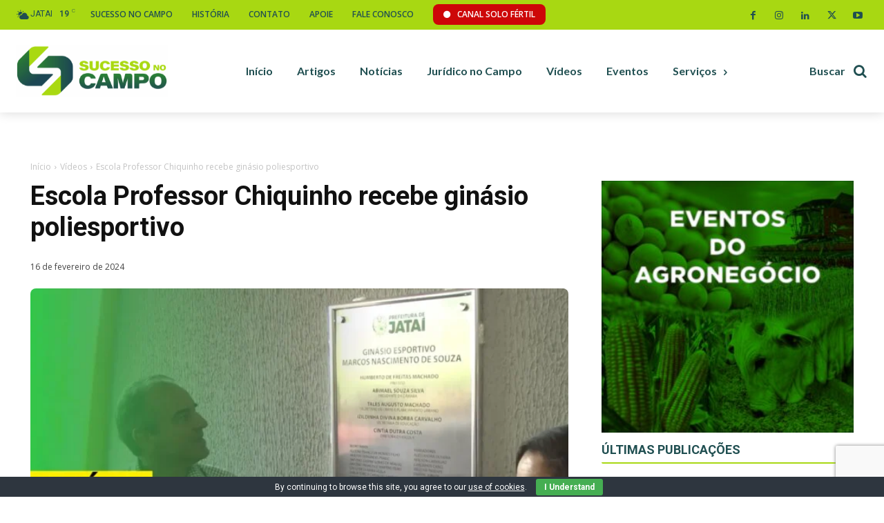

--- FILE ---
content_type: text/html; charset=UTF-8
request_url: https://sucessonocampo.com.br/escola-professor-chiquinho-recebe-ginasio-poliesportivo-2/
body_size: 88537
content:
<!doctype html >
<!--[if IE 8]>    <html class="ie8" lang="en"> <![endif]-->
<!--[if IE 9]>    <html class="ie9" lang="en"> <![endif]-->
<!--[if gt IE 8]><!--> <html lang="pt-BR"> <!--<![endif]-->
<head>
    <title>Escola Professor Chiquinho recebe ginásio poliesportivo - Sucesso no campo</title>
    <meta charset="UTF-8" />
    <meta name="viewport" content="width=device-width, initial-scale=1.0">
    <link rel="pingback" href="https://sucessonocampo.com.br/xmlrpc.php" />
    <meta name='robots' content='index, follow, max-image-preview:large, max-snippet:-1, max-video-preview:-1' />
	<style>img:is([sizes="auto" i], [sizes^="auto," i]) { contain-intrinsic-size: 3000px 1500px }</style>
	
<!-- Google Tag Manager for WordPress by gtm4wp.com -->
<script data-cfasync="false" data-pagespeed-no-defer>
	var gtm4wp_datalayer_name = "dataLayer";
	var dataLayer = dataLayer || [];
</script>
<!-- End Google Tag Manager for WordPress by gtm4wp.com -->
	<!-- This site is optimized with the Yoast SEO Premium plugin v22.2 (Yoast SEO v25.3.1) - https://yoast.com/wordpress/plugins/seo/ -->
	<meta name="description" content="Maior portal de conteúdo e TV dedicado ao agronegócio." />
	<link rel="canonical" href="https://sucessonocampo.com.br/escola-professor-chiquinho-recebe-ginasio-poliesportivo-2/" />
	<meta property="og:locale" content="pt_BR" />
	<meta property="og:type" content="article" />
	<meta property="og:title" content="Escola Professor Chiquinho recebe ginásio poliesportivo - Sucesso no campo" />
	<meta property="og:description" content="Maior portal de conteúdo e TV dedicado ao agronegócio." />
	<meta property="og:url" content="https://sucessonocampo.com.br/escola-professor-chiquinho-recebe-ginasio-poliesportivo-2/" />
	<meta property="og:site_name" content="Sucesso no campo" />
	<meta property="article:publisher" content="https://www.facebook.com/Sucessonocampo" />
	<meta property="article:published_time" content="2024-02-16T19:50:52+00:00" />
	<meta property="og:image" content="https://indexiscdn.nyc3.digitaloceanspaces.com/sites/sucessonocampo/2024/08/25195158/xgzg13_7eoemaxresdefault.webp" />
	<meta property="og:image:width" content="1280" />
	<meta property="og:image:height" content="720" />
	<meta property="og:image:type" content="image/webp" />
	<meta name="author" content="Indexis" />
	<meta name="twitter:card" content="summary_large_image" />
	<meta name="twitter:label1" content="Escrito por" />
	<meta name="twitter:data1" content="Indexis" />
	<script type="application/ld+json" class="yoast-schema-graph">{"@context":"https://schema.org","@graph":[{"@type":"Article","@id":"https://sucessonocampo.com.br/escola-professor-chiquinho-recebe-ginasio-poliesportivo-2/#article","isPartOf":{"@id":"https://sucessonocampo.com.br/escola-professor-chiquinho-recebe-ginasio-poliesportivo-2/"},"author":{"name":"Indexis","@id":"https://sucessonocampo.com.br/#/schema/person/8c457c30be8e287f4c24e9993158a927"},"headline":"Escola Professor Chiquinho recebe ginásio poliesportivo","datePublished":"2024-02-16T19:50:52+00:00","mainEntityOfPage":{"@id":"https://sucessonocampo.com.br/escola-professor-chiquinho-recebe-ginasio-poliesportivo-2/"},"wordCount":28,"commentCount":0,"publisher":{"@id":"https://sucessonocampo.com.br/#organization"},"image":{"@id":"https://sucessonocampo.com.br/escola-professor-chiquinho-recebe-ginasio-poliesportivo-2/#primaryimage"},"thumbnailUrl":"https://indexiscdn.nyc3.digitaloceanspaces.com/sites/sucessonocampo/2024/08/25195158/xgzg13_7eoemaxresdefault.webp","articleSection":["Vídeos"],"inLanguage":"pt-BR","potentialAction":[{"@type":"CommentAction","name":"Comment","target":["https://sucessonocampo.com.br/escola-professor-chiquinho-recebe-ginasio-poliesportivo-2/#respond"]}]},{"@type":"WebPage","@id":"https://sucessonocampo.com.br/escola-professor-chiquinho-recebe-ginasio-poliesportivo-2/","url":"https://sucessonocampo.com.br/escola-professor-chiquinho-recebe-ginasio-poliesportivo-2/","name":"Escola Professor Chiquinho recebe ginásio poliesportivo - Sucesso no campo","isPartOf":{"@id":"https://sucessonocampo.com.br/#website"},"primaryImageOfPage":{"@id":"https://sucessonocampo.com.br/escola-professor-chiquinho-recebe-ginasio-poliesportivo-2/#primaryimage"},"image":{"@id":"https://sucessonocampo.com.br/escola-professor-chiquinho-recebe-ginasio-poliesportivo-2/#primaryimage"},"thumbnailUrl":"https://indexiscdn.nyc3.digitaloceanspaces.com/sites/sucessonocampo/2024/08/25195158/xgzg13_7eoemaxresdefault.webp","datePublished":"2024-02-16T19:50:52+00:00","description":"Maior portal de conteúdo e TV dedicado ao agronegócio.","breadcrumb":{"@id":"https://sucessonocampo.com.br/escola-professor-chiquinho-recebe-ginasio-poliesportivo-2/#breadcrumb"},"inLanguage":"pt-BR","potentialAction":[{"@type":"ReadAction","target":["https://sucessonocampo.com.br/escola-professor-chiquinho-recebe-ginasio-poliesportivo-2/"]}]},{"@type":"ImageObject","inLanguage":"pt-BR","@id":"https://sucessonocampo.com.br/escola-professor-chiquinho-recebe-ginasio-poliesportivo-2/#primaryimage","url":"https://indexiscdn.nyc3.digitaloceanspaces.com/sites/sucessonocampo/2024/08/25195158/xgzg13_7eoemaxresdefault.webp","contentUrl":"https://indexiscdn.nyc3.digitaloceanspaces.com/sites/sucessonocampo/2024/08/25195158/xgzg13_7eoemaxresdefault.webp","width":1280,"height":720},{"@type":"BreadcrumbList","@id":"https://sucessonocampo.com.br/escola-professor-chiquinho-recebe-ginasio-poliesportivo-2/#breadcrumb","itemListElement":[{"@type":"ListItem","position":1,"name":"Home","item":"https://sucessonocampo.com.br/"},{"@type":"ListItem","position":2,"name":"Escola Professor Chiquinho recebe ginásio poliesportivo"}]},{"@type":"WebSite","@id":"https://sucessonocampo.com.br/#website","url":"https://sucessonocampo.com.br/","name":"Sucesso no campo","description":"Maior portal de conteúdo e TV dedicado ao agronegócio.","publisher":{"@id":"https://sucessonocampo.com.br/#organization"},"potentialAction":[{"@type":"SearchAction","target":{"@type":"EntryPoint","urlTemplate":"https://sucessonocampo.com.br/?s={search_term_string}"},"query-input":{"@type":"PropertyValueSpecification","valueRequired":true,"valueName":"search_term_string"}}],"inLanguage":"pt-BR"},{"@type":"Organization","@id":"https://sucessonocampo.com.br/#organization","name":"Sucesso no campo","url":"https://sucessonocampo.com.br/","logo":{"@type":"ImageObject","inLanguage":"pt-BR","@id":"https://sucessonocampo.com.br/#/schema/logo/image/","url":"https://sucesso.indexis.digital/wp-content/uploads/2024/08/site-logo.webp","contentUrl":"https://sucesso.indexis.digital/wp-content/uploads/2024/08/site-logo.webp","width":696,"height":696,"caption":"Sucesso no campo"},"image":{"@id":"https://sucessonocampo.com.br/#/schema/logo/image/"},"sameAs":["https://www.facebook.com/Sucessonocampo","https://www.youtube.com/channel/UCzCXEhGTwxo2QvWIz3eXaRw","https://www.linkedin.com/in/fablia-oliveira-91024857/?originalSubdomain=br","https://www.instagram.com/sucessonocampo"]},{"@type":"Person","@id":"https://sucessonocampo.com.br/#/schema/person/8c457c30be8e287f4c24e9993158a927","name":"Indexis"}]}</script>
	<!-- / Yoast SEO Premium plugin. -->


<link rel='dns-prefetch' href='//cdnjs.cloudflare.com' />
<link rel='dns-prefetch' href='//ajax.googleapis.com' />
<link rel='dns-prefetch' href='//fonts.googleapis.com' />
<link rel="alternate" type="application/rss+xml" title="Feed para Sucesso no campo &raquo;" href="https://sucessonocampo.com.br/feed/" />
<link rel="alternate" type="application/rss+xml" title="Feed de comentários para Sucesso no campo &raquo;" href="https://sucessonocampo.com.br/comments/feed/" />
<link rel="alternate" type="application/rss+xml" title="Feed de comentários para Sucesso no campo &raquo; Escola Professor Chiquinho recebe ginásio poliesportivo" href="https://sucessonocampo.com.br/escola-professor-chiquinho-recebe-ginasio-poliesportivo-2/feed/" />
<script type="text/javascript">
/* <![CDATA[ */
window._wpemojiSettings = {"baseUrl":"https:\/\/s.w.org\/images\/core\/emoji\/16.0.1\/72x72\/","ext":".png","svgUrl":"https:\/\/s.w.org\/images\/core\/emoji\/16.0.1\/svg\/","svgExt":".svg","source":{"concatemoji":"https:\/\/sucessonocampo.com.br\/wp-includes\/js\/wp-emoji-release.min.js?ver=6.8.3"}};
/*! This file is auto-generated */
!function(s,n){var o,i,e;function c(e){try{var t={supportTests:e,timestamp:(new Date).valueOf()};sessionStorage.setItem(o,JSON.stringify(t))}catch(e){}}function p(e,t,n){e.clearRect(0,0,e.canvas.width,e.canvas.height),e.fillText(t,0,0);var t=new Uint32Array(e.getImageData(0,0,e.canvas.width,e.canvas.height).data),a=(e.clearRect(0,0,e.canvas.width,e.canvas.height),e.fillText(n,0,0),new Uint32Array(e.getImageData(0,0,e.canvas.width,e.canvas.height).data));return t.every(function(e,t){return e===a[t]})}function u(e,t){e.clearRect(0,0,e.canvas.width,e.canvas.height),e.fillText(t,0,0);for(var n=e.getImageData(16,16,1,1),a=0;a<n.data.length;a++)if(0!==n.data[a])return!1;return!0}function f(e,t,n,a){switch(t){case"flag":return n(e,"\ud83c\udff3\ufe0f\u200d\u26a7\ufe0f","\ud83c\udff3\ufe0f\u200b\u26a7\ufe0f")?!1:!n(e,"\ud83c\udde8\ud83c\uddf6","\ud83c\udde8\u200b\ud83c\uddf6")&&!n(e,"\ud83c\udff4\udb40\udc67\udb40\udc62\udb40\udc65\udb40\udc6e\udb40\udc67\udb40\udc7f","\ud83c\udff4\u200b\udb40\udc67\u200b\udb40\udc62\u200b\udb40\udc65\u200b\udb40\udc6e\u200b\udb40\udc67\u200b\udb40\udc7f");case"emoji":return!a(e,"\ud83e\udedf")}return!1}function g(e,t,n,a){var r="undefined"!=typeof WorkerGlobalScope&&self instanceof WorkerGlobalScope?new OffscreenCanvas(300,150):s.createElement("canvas"),o=r.getContext("2d",{willReadFrequently:!0}),i=(o.textBaseline="top",o.font="600 32px Arial",{});return e.forEach(function(e){i[e]=t(o,e,n,a)}),i}function t(e){var t=s.createElement("script");t.src=e,t.defer=!0,s.head.appendChild(t)}"undefined"!=typeof Promise&&(o="wpEmojiSettingsSupports",i=["flag","emoji"],n.supports={everything:!0,everythingExceptFlag:!0},e=new Promise(function(e){s.addEventListener("DOMContentLoaded",e,{once:!0})}),new Promise(function(t){var n=function(){try{var e=JSON.parse(sessionStorage.getItem(o));if("object"==typeof e&&"number"==typeof e.timestamp&&(new Date).valueOf()<e.timestamp+604800&&"object"==typeof e.supportTests)return e.supportTests}catch(e){}return null}();if(!n){if("undefined"!=typeof Worker&&"undefined"!=typeof OffscreenCanvas&&"undefined"!=typeof URL&&URL.createObjectURL&&"undefined"!=typeof Blob)try{var e="postMessage("+g.toString()+"("+[JSON.stringify(i),f.toString(),p.toString(),u.toString()].join(",")+"));",a=new Blob([e],{type:"text/javascript"}),r=new Worker(URL.createObjectURL(a),{name:"wpTestEmojiSupports"});return void(r.onmessage=function(e){c(n=e.data),r.terminate(),t(n)})}catch(e){}c(n=g(i,f,p,u))}t(n)}).then(function(e){for(var t in e)n.supports[t]=e[t],n.supports.everything=n.supports.everything&&n.supports[t],"flag"!==t&&(n.supports.everythingExceptFlag=n.supports.everythingExceptFlag&&n.supports[t]);n.supports.everythingExceptFlag=n.supports.everythingExceptFlag&&!n.supports.flag,n.DOMReady=!1,n.readyCallback=function(){n.DOMReady=!0}}).then(function(){return e}).then(function(){var e;n.supports.everything||(n.readyCallback(),(e=n.source||{}).concatemoji?t(e.concatemoji):e.wpemoji&&e.twemoji&&(t(e.twemoji),t(e.wpemoji)))}))}((window,document),window._wpemojiSettings);
/* ]]> */
</script>

<style id='wp-emoji-styles-inline-css' type='text/css'>

	img.wp-smiley, img.emoji {
		display: inline !important;
		border: none !important;
		box-shadow: none !important;
		height: 1em !important;
		width: 1em !important;
		margin: 0 0.07em !important;
		vertical-align: -0.1em !important;
		background: none !important;
		padding: 0 !important;
	}
</style>
<link rel='stylesheet' id='wp-block-library-css' href='https://sucessonocampo.com.br/wp-includes/css/dist/block-library/style.min.css?ver=6.8.3' type='text/css' media='all' />
<style id='classic-theme-styles-inline-css' type='text/css'>
/*! This file is auto-generated */
.wp-block-button__link{color:#fff;background-color:#32373c;border-radius:9999px;box-shadow:none;text-decoration:none;padding:calc(.667em + 2px) calc(1.333em + 2px);font-size:1.125em}.wp-block-file__button{background:#32373c;color:#fff;text-decoration:none}
</style>
<style id='global-styles-inline-css' type='text/css'>
:root{--wp--preset--aspect-ratio--square: 1;--wp--preset--aspect-ratio--4-3: 4/3;--wp--preset--aspect-ratio--3-4: 3/4;--wp--preset--aspect-ratio--3-2: 3/2;--wp--preset--aspect-ratio--2-3: 2/3;--wp--preset--aspect-ratio--16-9: 16/9;--wp--preset--aspect-ratio--9-16: 9/16;--wp--preset--color--black: #000000;--wp--preset--color--cyan-bluish-gray: #abb8c3;--wp--preset--color--white: #ffffff;--wp--preset--color--pale-pink: #f78da7;--wp--preset--color--vivid-red: #cf2e2e;--wp--preset--color--luminous-vivid-orange: #ff6900;--wp--preset--color--luminous-vivid-amber: #fcb900;--wp--preset--color--light-green-cyan: #7bdcb5;--wp--preset--color--vivid-green-cyan: #00d084;--wp--preset--color--pale-cyan-blue: #8ed1fc;--wp--preset--color--vivid-cyan-blue: #0693e3;--wp--preset--color--vivid-purple: #9b51e0;--wp--preset--gradient--vivid-cyan-blue-to-vivid-purple: linear-gradient(135deg,rgba(6,147,227,1) 0%,rgb(155,81,224) 100%);--wp--preset--gradient--light-green-cyan-to-vivid-green-cyan: linear-gradient(135deg,rgb(122,220,180) 0%,rgb(0,208,130) 100%);--wp--preset--gradient--luminous-vivid-amber-to-luminous-vivid-orange: linear-gradient(135deg,rgba(252,185,0,1) 0%,rgba(255,105,0,1) 100%);--wp--preset--gradient--luminous-vivid-orange-to-vivid-red: linear-gradient(135deg,rgba(255,105,0,1) 0%,rgb(207,46,46) 100%);--wp--preset--gradient--very-light-gray-to-cyan-bluish-gray: linear-gradient(135deg,rgb(238,238,238) 0%,rgb(169,184,195) 100%);--wp--preset--gradient--cool-to-warm-spectrum: linear-gradient(135deg,rgb(74,234,220) 0%,rgb(151,120,209) 20%,rgb(207,42,186) 40%,rgb(238,44,130) 60%,rgb(251,105,98) 80%,rgb(254,248,76) 100%);--wp--preset--gradient--blush-light-purple: linear-gradient(135deg,rgb(255,206,236) 0%,rgb(152,150,240) 100%);--wp--preset--gradient--blush-bordeaux: linear-gradient(135deg,rgb(254,205,165) 0%,rgb(254,45,45) 50%,rgb(107,0,62) 100%);--wp--preset--gradient--luminous-dusk: linear-gradient(135deg,rgb(255,203,112) 0%,rgb(199,81,192) 50%,rgb(65,88,208) 100%);--wp--preset--gradient--pale-ocean: linear-gradient(135deg,rgb(255,245,203) 0%,rgb(182,227,212) 50%,rgb(51,167,181) 100%);--wp--preset--gradient--electric-grass: linear-gradient(135deg,rgb(202,248,128) 0%,rgb(113,206,126) 100%);--wp--preset--gradient--midnight: linear-gradient(135deg,rgb(2,3,129) 0%,rgb(40,116,252) 100%);--wp--preset--font-size--small: 11px;--wp--preset--font-size--medium: 20px;--wp--preset--font-size--large: 32px;--wp--preset--font-size--x-large: 42px;--wp--preset--font-size--regular: 15px;--wp--preset--font-size--larger: 50px;--wp--preset--spacing--20: 0.44rem;--wp--preset--spacing--30: 0.67rem;--wp--preset--spacing--40: 1rem;--wp--preset--spacing--50: 1.5rem;--wp--preset--spacing--60: 2.25rem;--wp--preset--spacing--70: 3.38rem;--wp--preset--spacing--80: 5.06rem;--wp--preset--shadow--natural: 6px 6px 9px rgba(0, 0, 0, 0.2);--wp--preset--shadow--deep: 12px 12px 50px rgba(0, 0, 0, 0.4);--wp--preset--shadow--sharp: 6px 6px 0px rgba(0, 0, 0, 0.2);--wp--preset--shadow--outlined: 6px 6px 0px -3px rgba(255, 255, 255, 1), 6px 6px rgba(0, 0, 0, 1);--wp--preset--shadow--crisp: 6px 6px 0px rgba(0, 0, 0, 1);}:where(.is-layout-flex){gap: 0.5em;}:where(.is-layout-grid){gap: 0.5em;}body .is-layout-flex{display: flex;}.is-layout-flex{flex-wrap: wrap;align-items: center;}.is-layout-flex > :is(*, div){margin: 0;}body .is-layout-grid{display: grid;}.is-layout-grid > :is(*, div){margin: 0;}:where(.wp-block-columns.is-layout-flex){gap: 2em;}:where(.wp-block-columns.is-layout-grid){gap: 2em;}:where(.wp-block-post-template.is-layout-flex){gap: 1.25em;}:where(.wp-block-post-template.is-layout-grid){gap: 1.25em;}.has-black-color{color: var(--wp--preset--color--black) !important;}.has-cyan-bluish-gray-color{color: var(--wp--preset--color--cyan-bluish-gray) !important;}.has-white-color{color: var(--wp--preset--color--white) !important;}.has-pale-pink-color{color: var(--wp--preset--color--pale-pink) !important;}.has-vivid-red-color{color: var(--wp--preset--color--vivid-red) !important;}.has-luminous-vivid-orange-color{color: var(--wp--preset--color--luminous-vivid-orange) !important;}.has-luminous-vivid-amber-color{color: var(--wp--preset--color--luminous-vivid-amber) !important;}.has-light-green-cyan-color{color: var(--wp--preset--color--light-green-cyan) !important;}.has-vivid-green-cyan-color{color: var(--wp--preset--color--vivid-green-cyan) !important;}.has-pale-cyan-blue-color{color: var(--wp--preset--color--pale-cyan-blue) !important;}.has-vivid-cyan-blue-color{color: var(--wp--preset--color--vivid-cyan-blue) !important;}.has-vivid-purple-color{color: var(--wp--preset--color--vivid-purple) !important;}.has-black-background-color{background-color: var(--wp--preset--color--black) !important;}.has-cyan-bluish-gray-background-color{background-color: var(--wp--preset--color--cyan-bluish-gray) !important;}.has-white-background-color{background-color: var(--wp--preset--color--white) !important;}.has-pale-pink-background-color{background-color: var(--wp--preset--color--pale-pink) !important;}.has-vivid-red-background-color{background-color: var(--wp--preset--color--vivid-red) !important;}.has-luminous-vivid-orange-background-color{background-color: var(--wp--preset--color--luminous-vivid-orange) !important;}.has-luminous-vivid-amber-background-color{background-color: var(--wp--preset--color--luminous-vivid-amber) !important;}.has-light-green-cyan-background-color{background-color: var(--wp--preset--color--light-green-cyan) !important;}.has-vivid-green-cyan-background-color{background-color: var(--wp--preset--color--vivid-green-cyan) !important;}.has-pale-cyan-blue-background-color{background-color: var(--wp--preset--color--pale-cyan-blue) !important;}.has-vivid-cyan-blue-background-color{background-color: var(--wp--preset--color--vivid-cyan-blue) !important;}.has-vivid-purple-background-color{background-color: var(--wp--preset--color--vivid-purple) !important;}.has-black-border-color{border-color: var(--wp--preset--color--black) !important;}.has-cyan-bluish-gray-border-color{border-color: var(--wp--preset--color--cyan-bluish-gray) !important;}.has-white-border-color{border-color: var(--wp--preset--color--white) !important;}.has-pale-pink-border-color{border-color: var(--wp--preset--color--pale-pink) !important;}.has-vivid-red-border-color{border-color: var(--wp--preset--color--vivid-red) !important;}.has-luminous-vivid-orange-border-color{border-color: var(--wp--preset--color--luminous-vivid-orange) !important;}.has-luminous-vivid-amber-border-color{border-color: var(--wp--preset--color--luminous-vivid-amber) !important;}.has-light-green-cyan-border-color{border-color: var(--wp--preset--color--light-green-cyan) !important;}.has-vivid-green-cyan-border-color{border-color: var(--wp--preset--color--vivid-green-cyan) !important;}.has-pale-cyan-blue-border-color{border-color: var(--wp--preset--color--pale-cyan-blue) !important;}.has-vivid-cyan-blue-border-color{border-color: var(--wp--preset--color--vivid-cyan-blue) !important;}.has-vivid-purple-border-color{border-color: var(--wp--preset--color--vivid-purple) !important;}.has-vivid-cyan-blue-to-vivid-purple-gradient-background{background: var(--wp--preset--gradient--vivid-cyan-blue-to-vivid-purple) !important;}.has-light-green-cyan-to-vivid-green-cyan-gradient-background{background: var(--wp--preset--gradient--light-green-cyan-to-vivid-green-cyan) !important;}.has-luminous-vivid-amber-to-luminous-vivid-orange-gradient-background{background: var(--wp--preset--gradient--luminous-vivid-amber-to-luminous-vivid-orange) !important;}.has-luminous-vivid-orange-to-vivid-red-gradient-background{background: var(--wp--preset--gradient--luminous-vivid-orange-to-vivid-red) !important;}.has-very-light-gray-to-cyan-bluish-gray-gradient-background{background: var(--wp--preset--gradient--very-light-gray-to-cyan-bluish-gray) !important;}.has-cool-to-warm-spectrum-gradient-background{background: var(--wp--preset--gradient--cool-to-warm-spectrum) !important;}.has-blush-light-purple-gradient-background{background: var(--wp--preset--gradient--blush-light-purple) !important;}.has-blush-bordeaux-gradient-background{background: var(--wp--preset--gradient--blush-bordeaux) !important;}.has-luminous-dusk-gradient-background{background: var(--wp--preset--gradient--luminous-dusk) !important;}.has-pale-ocean-gradient-background{background: var(--wp--preset--gradient--pale-ocean) !important;}.has-electric-grass-gradient-background{background: var(--wp--preset--gradient--electric-grass) !important;}.has-midnight-gradient-background{background: var(--wp--preset--gradient--midnight) !important;}.has-small-font-size{font-size: var(--wp--preset--font-size--small) !important;}.has-medium-font-size{font-size: var(--wp--preset--font-size--medium) !important;}.has-large-font-size{font-size: var(--wp--preset--font-size--large) !important;}.has-x-large-font-size{font-size: var(--wp--preset--font-size--x-large) !important;}
:where(.wp-block-post-template.is-layout-flex){gap: 1.25em;}:where(.wp-block-post-template.is-layout-grid){gap: 1.25em;}
:where(.wp-block-columns.is-layout-flex){gap: 2em;}:where(.wp-block-columns.is-layout-grid){gap: 2em;}
:root :where(.wp-block-pullquote){font-size: 1.5em;line-height: 1.6;}
</style>
<link rel='stylesheet' id='contact-form-7-css' href='https://sucessonocampo.com.br/wp-content/plugins/contact-form-7/includes/css/styles.css?ver=6.1.1' type='text/css' media='all' />
<link rel='stylesheet' id='cookie-bar-css-css' href='https://sucessonocampo.com.br/wp-content/plugins/cookie-bar/css/cookie-bar.css?ver=6.8.3' type='text/css' media='all' />
<link rel='stylesheet' id='eventer_ui_css-css' href='//ajax.googleapis.com/ajax/libs/jqueryui/1.9.0/themes/base/jquery-ui.css?ver=1.9.0' type='text/css' media='' />
<link rel='stylesheet' id='eventer-style-css' href='https://sucessonocampo.com.br/wp-content/plugins/eventer/css/eventer_style.css?ver=6.8.3' type='text/css' media='all' />
<style id='eventer-style-inline-css' type='text/css'>
.eventer .eventer-btn-primary,.eventer .eventer-btn-primary:hover,.eventer input[type="radio"]:checked, .eventer input[type="checkbox"]:checked,.eventer-btn-default:hover,.fc button.fc-state-active{
				border-color: #204f51;
				}
			.eventer-loader,.eventer input[type="radio"]:checked:before, .eventer input[type="checkbox"]:checked:before,.eventer-ticket-confirmation-left > div:before,.eventer-ticket-price-total,.eventer .eventer-btn-default:hover,.eventer-countdown .eventer-event-date,.eventer .eventer-pagination li.active,.eventer-event-grid-item-dbg .eventer-event-grid-item-inside,.eventer-switcher-current-month-in > span,.eventer-plain-links,.eventer-detailed-list .eventer-dater,.eventer-modern-list .eventer-dater:before,.eventer-quick-ticket-info .eventer-ticket-type-price,.eventer-featured-date,.eventer-slider-type1 .eventer-slider-content{
				background-color: #204f51
			}
			.eventer .eventer-btn-primary,.eventer .eventer-btn-primary:disabled,.eventer .eventer-btn-primary:disabled:hover,.eventer .eventer-btn-primary:hover,.eventer-q-field input[type="button"]:hover,.eventer-switcher-actions-view a:hover,.eventer .eventer-switcher-actions-view a.active,.fc button.fc-state-active,.eventer-custom-ui-datepicker.ui-datepicker .ui-widget-header, .eventer-custom-ui-datepicker.ui-datepicker .ui-datepicker-header,.eventer-custom-ui-datepicker.ui-datepicker td.ui-datepicker-current-day,.eventer-custom-ui-datepicker.ui-datepicker td .ui-state-hover,.eventer .eventer-switcher-actions-view a.today-btn,.eventer .eventer-switcher-actions-view .trigger-active,.eventer-status-badge,.eventer-dash-nav-right li.eventer-fe-usermenu img, .eventer-fe-usermenu .eventer-fe-dropdown-in,.eventer-fe-ele-icon,.eventer-fe-datepicker.eventer-datepicker>.eventer-datepicker_header,.eventer-fe-datepicker.eventer-datepicker>.eventer-datepicker_inner_container>.eventer-datepicker_calendar>.eventer-datepicker_table>tbody>tr>td.hover,.eventer-fe-datepicker.eventer-datepicker>.eventer-datepicker_inner_container>.eventer-datepicker_calendar>.eventer-datepicker_table>tbody>tr>td.active,.eventer-fe-datepicker.eventer-datepicker>.eventer-datepicker_inner_container>.eventer-datepicker_calendar>.eventer-datepicker_table>tbody>tr>td.wday_sat:not(.day_in_past):hover,.eventer-fe-datepicker.eventer-datepicker>.eventer-datepicker_inner_container>.eventer-datepicker_calendar>.eventer-datepicker_table>tbody>tr>td.wday_sun:not(.day_in_past):hover,.eventer-fe-add-field-value:hover,.eventer-fe-datepicker.eventer-datepicker>.eventer-datepicker_inner_container>.eventer-datepicker_calendar>.eventer-datepicker_table>tbody>tr>td.wday_sat.active,.eventer-fe-datepicker.eventer-datepicker>.eventer-datepicker_inner_container>.eventer-datepicker_calendar>.eventer-datepicker_table>tbody>tr>td.wday_sun.active,.eventer-fe-ticket-count,.eventer-accent-bg,.eventer-schedule-time{
				background: #204f51
			}
			.eventer .eventer-ticket-confirmation-right a:not(.eventer-btn),.eventer-ticket-printable h3, .eventer a,.eventer-actions a:hover,.eventer-event-save > ul > li a:hover,.eventer-compact-list .eventer-event-venue i,.eventer-fe-dash-nav ul li a:hover,.eventer-fe-dash-nav ul li.active a,.eventer-dash-nav-right li.eventer-fe-usermenu a:hover,.eventer-fe-dash-nav ul li a:hover i,.eventer-fe-dash-nav ul li.active a i,.eventer-fe-infolist li strong,.eventer-fe-ele-settings:hover,.eventer-fe-ele-copy:hover,.eventer-fe-ele-paste:hover,.eventer-nav-all-users li a:hover,.eventer-booking-order, .eventer-accent-color,.eventer-detailed-col .eventer-event-title a:hover,.eventer-grid-clean .eventer-event-title a:hover,.eventer-grid-featured .eventer-event-title a:hover,.eventer-grid-featured .eventer-event-share li a:hover,.eventer-grid-products .eventer-event-title a:hover,.eventer-grid-products .eventer-grid-meta > div > i,.eventer-grid-modern .eventer-event-day,.eventer-grid-modern .eventer-event-title a:hover,.eventer-slider-type1 .eventer-event-title a:hover,.eventer-single-style2 .eventer-single-header .eventer-event-share li a:hover,.eventer-organizer-block .eventer-organizer-info > span,.eventer-organizer-block ul > li i,.eventer-organizer-block .eventer-organizer-info > ul > li a:hover{
				color: #204f51
			}
			/*.eventer-fe-ele-settings:hover,.eventer-fe-ele-copy:hover,.eventer-fe-ele-paste:hover,.eventer-nav-all-users li a:hover{
				color: #204f51!important
			}*//* This code was commented out while adding eventer stage2*/
			.eventer-actions a:hover,.eventer-fe-usermenu.eventer-fe-dd:before{
				border-bottom-color: #204f51
			}
			.eventer-compact-list .eventer-event-date{
				border-top-color: #204f51
			}
			.eventer-minimal-list .eventer-event-list-item,.eventer-event-grid-item-plain .eventer-event-grid-item-inside,.eventer-event-grid-item-dbg .eventer-event-grid-item-inside{
				border-left-color: #204f51
			}
</style>
<link rel='stylesheet' id='owl-carousel-css' href='https://sucessonocampo.com.br/wp-content/plugins/eventer/vendors/owl-carousel/css/owl.carousel.css?ver=6.8.3' type='text/css' media='all' />
<link rel='stylesheet' id='eventer-owl-theme-css' href='https://sucessonocampo.com.br/wp-content/plugins/eventer/vendors/owl-carousel/css/owl.theme.css?ver=6.8.3' type='text/css' media='all' />
<link rel='stylesheet' id='eventer-line-icons-css' href='https://sucessonocampo.com.br/wp-content/plugins/eventer/css/eventer-simple-line-icons.css?ver=6.8.3' type='text/css' media='all' />
<link rel='stylesheet' id='eventer-google-css-oswald-css' href='//fonts.googleapis.com/css?family=Oswald%3A400%2C700%7COpen+Sans%3A400%2C400i%2C700%7CGreat+Vibes&#038;subset&#038;ver=6.8.3' type='text/css' media='all' />
<link rel='stylesheet' id='eventer-modal-css' href='https://sucessonocampo.com.br/wp-content/plugins/eventer/css/jquery.modal.min.css?ver=6.8.3' type='text/css' media='all' />
<link rel='stylesheet' id='td-plugin-multi-purpose-css' href='https://sucessonocampo.com.br/wp-content/plugins/td-composer/td-multi-purpose/style.css?ver=72f925014dc5642945728092f057897e' type='text/css' media='all' />
<link rel='stylesheet' id='google-fonts-style-css' href='https://fonts.googleapis.com/css?family=Open+Sans%3A400%2C600%2C700%2C300%7CRoboto%3A400%2C600%2C700%2C300%7CLato%3A900%2C700%2C400%7CRoboto+Slab%3A400&#038;display=swap&#038;ver=12.6.6' type='text/css' media='all' />
<link rel='stylesheet' id='font_awesome-css' href='https://sucessonocampo.com.br/wp-content/plugins/td-composer/assets/fonts/font-awesome/font-awesome.css?ver=72f925014dc5642945728092f057897e' type='text/css' media='all' />
<link rel='stylesheet' id='td-theme-css' href='https://sucessonocampo.com.br/wp-content/themes/Newspaper/style.css?ver=12.6.6' type='text/css' media='all' />
<style id='td-theme-inline-css' type='text/css'>@media (max-width:767px){.td-header-desktop-wrap{display:none}}@media (min-width:767px){.td-header-mobile-wrap{display:none}}</style>
<link rel='stylesheet' id='td-legacy-framework-front-style-css' href='https://sucessonocampo.com.br/wp-content/plugins/td-composer/legacy/Newspaper/assets/css/td_legacy_main.css?ver=72f925014dc5642945728092f057897e' type='text/css' media='all' />
<link rel='stylesheet' id='td-standard-pack-framework-front-style-css' href='https://sucessonocampo.com.br/wp-content/plugins/td-standard-pack/Newspaper/assets/css/td_standard_pack_main.css?ver=8f2d47acef43f76b1dfa75a39c0fe3df' type='text/css' media='all' />
<link rel='stylesheet' id='tdb_style_cloud_templates_front-css' href='https://sucessonocampo.com.br/wp-content/plugins/td-cloud-library/assets/css/tdb_main.css?ver=b379c96c54343541fd8742379a419361' type='text/css' media='all' />
<script type="text/javascript" src="https://sucessonocampo.com.br/wp-includes/js/jquery/jquery.min.js?ver=3.7.1" id="jquery-core-js"></script>
<script type="text/javascript" src="https://sucessonocampo.com.br/wp-includes/js/jquery/jquery-migrate.min.js?ver=3.4.1" id="jquery-migrate-js"></script>
<script type="text/javascript" src="https://sucessonocampo.com.br/wp-content/plugins/cookie-bar/js/cookie-bar.js?ver=1768996210" id="cookie-bar-js-js"></script>
<script type="text/javascript" src="https://sucessonocampo.com.br/wp-content/plugins/eventer/front/fullcalendar/lib/moment.min.js?ver=6.8.3" id="fullcalendar-moment-js"></script>
<link rel="https://api.w.org/" href="https://sucessonocampo.com.br/wp-json/" /><link rel="alternate" title="JSON" type="application/json" href="https://sucessonocampo.com.br/wp-json/wp/v2/posts/398566" /><link rel="EditURI" type="application/rsd+xml" title="RSD" href="https://sucessonocampo.com.br/xmlrpc.php?rsd" />
<meta name="generator" content="WordPress 6.8.3" />
<link rel='shortlink' href='https://sucessonocampo.com.br/?p=398566' />
<link rel="alternate" title="oEmbed (JSON)" type="application/json+oembed" href="https://sucessonocampo.com.br/wp-json/oembed/1.0/embed?url=https%3A%2F%2Fsucessonocampo.com.br%2Fescola-professor-chiquinho-recebe-ginasio-poliesportivo-2%2F" />
<link rel="alternate" title="oEmbed (XML)" type="text/xml+oembed" href="https://sucessonocampo.com.br/wp-json/oembed/1.0/embed?url=https%3A%2F%2Fsucessonocampo.com.br%2Fescola-professor-chiquinho-recebe-ginasio-poliesportivo-2%2F&#038;format=xml" />

<!-- Google Tag Manager for WordPress by gtm4wp.com -->
<!-- GTM Container placement set to automatic -->
<script data-cfasync="false" data-pagespeed-no-defer>
	var dataLayer_content = {"pagePostType":"post","pagePostType2":"single-post","pageCategory":["videos"],"pagePostAuthor":"Indexis"};
	dataLayer.push( dataLayer_content );
</script>
<script data-cfasync="false" data-pagespeed-no-defer>
(function(w,d,s,l,i){w[l]=w[l]||[];w[l].push({'gtm.start':
new Date().getTime(),event:'gtm.js'});var f=d.getElementsByTagName(s)[0],
j=d.createElement(s),dl=l!='dataLayer'?'&l='+l:'';j.async=true;j.src=
'//www.googletagmanager.com/gtm.js?id='+i+dl;f.parentNode.insertBefore(j,f);
})(window,document,'script','dataLayer','GTM-PX6CJ48');
</script>
<!-- End Google Tag Manager for WordPress by gtm4wp.com -->    <script>
        window.tdb_global_vars = {"wpRestUrl":"https:\/\/sucessonocampo.com.br\/wp-json\/","permalinkStructure":"\/%postname%\/"};
        window.tdb_p_autoload_vars = {"isAjax":false,"isAdminBarShowing":false,"autoloadScrollPercent":20,"postAutoloadStatus":"off","origPostEditUrl":null};
    </script>
    
    <style id="tdb-global-colors">:root{--accent-color:#fff}</style>

    
	
<!-- JS generated by theme -->

<script type="text/javascript" id="td-generated-header-js">
    
    

	    var tdBlocksArray = []; //here we store all the items for the current page

	    // td_block class - each ajax block uses a object of this class for requests
	    function tdBlock() {
		    this.id = '';
		    this.block_type = 1; //block type id (1-234 etc)
		    this.atts = '';
		    this.td_column_number = '';
		    this.td_current_page = 1; //
		    this.post_count = 0; //from wp
		    this.found_posts = 0; //from wp
		    this.max_num_pages = 0; //from wp
		    this.td_filter_value = ''; //current live filter value
		    this.is_ajax_running = false;
		    this.td_user_action = ''; // load more or infinite loader (used by the animation)
		    this.header_color = '';
		    this.ajax_pagination_infinite_stop = ''; //show load more at page x
	    }

        // td_js_generator - mini detector
        ( function () {
            var htmlTag = document.getElementsByTagName("html")[0];

	        if ( navigator.userAgent.indexOf("MSIE 10.0") > -1 ) {
                htmlTag.className += ' ie10';
            }

            if ( !!navigator.userAgent.match(/Trident.*rv\:11\./) ) {
                htmlTag.className += ' ie11';
            }

	        if ( navigator.userAgent.indexOf("Edge") > -1 ) {
                htmlTag.className += ' ieEdge';
            }

            if ( /(iPad|iPhone|iPod)/g.test(navigator.userAgent) ) {
                htmlTag.className += ' td-md-is-ios';
            }

            var user_agent = navigator.userAgent.toLowerCase();
            if ( user_agent.indexOf("android") > -1 ) {
                htmlTag.className += ' td-md-is-android';
            }

            if ( -1 !== navigator.userAgent.indexOf('Mac OS X')  ) {
                htmlTag.className += ' td-md-is-os-x';
            }

            if ( /chrom(e|ium)/.test(navigator.userAgent.toLowerCase()) ) {
               htmlTag.className += ' td-md-is-chrome';
            }

            if ( -1 !== navigator.userAgent.indexOf('Firefox') ) {
                htmlTag.className += ' td-md-is-firefox';
            }

            if ( -1 !== navigator.userAgent.indexOf('Safari') && -1 === navigator.userAgent.indexOf('Chrome') ) {
                htmlTag.className += ' td-md-is-safari';
            }

            if( -1 !== navigator.userAgent.indexOf('IEMobile') ){
                htmlTag.className += ' td-md-is-iemobile';
            }

        })();

        var tdLocalCache = {};

        ( function () {
            "use strict";

            tdLocalCache = {
                data: {},
                remove: function (resource_id) {
                    delete tdLocalCache.data[resource_id];
                },
                exist: function (resource_id) {
                    return tdLocalCache.data.hasOwnProperty(resource_id) && tdLocalCache.data[resource_id] !== null;
                },
                get: function (resource_id) {
                    return tdLocalCache.data[resource_id];
                },
                set: function (resource_id, cachedData) {
                    tdLocalCache.remove(resource_id);
                    tdLocalCache.data[resource_id] = cachedData;
                }
            };
        })();

    
    
var td_viewport_interval_list=[{"limitBottom":767,"sidebarWidth":228},{"limitBottom":1018,"sidebarWidth":300},{"limitBottom":1140,"sidebarWidth":324}];
var td_animation_stack_effect="type0";
var tds_animation_stack=true;
var td_animation_stack_specific_selectors=".entry-thumb, img, .td-lazy-img";
var td_animation_stack_general_selectors=".td-animation-stack img, .td-animation-stack .entry-thumb, .post img, .td-animation-stack .td-lazy-img";
var tds_general_modal_image="yes";
var tdc_is_installed="yes";
var td_ajax_url="https:\/\/sucessonocampo.com.br\/wp-admin\/admin-ajax.php?td_theme_name=Newspaper&v=12.6.6";
var td_get_template_directory_uri="https:\/\/sucessonocampo.com.br\/wp-content\/plugins\/td-composer\/legacy\/common";
var tds_snap_menu="";
var tds_logo_on_sticky="";
var tds_header_style="";
var td_please_wait="Aguarde...";
var td_email_user_pass_incorrect="Usu\u00e1rio ou senha incorreta!";
var td_email_user_incorrect="E-mail ou nome de usu\u00e1rio incorreto!";
var td_email_incorrect="E-mail incorreto!";
var td_user_incorrect="Username incorrect!";
var td_email_user_empty="Email or username empty!";
var td_pass_empty="Pass empty!";
var td_pass_pattern_incorrect="Invalid Pass Pattern!";
var td_retype_pass_incorrect="Retyped Pass incorrect!";
var tds_more_articles_on_post_enable="";
var tds_more_articles_on_post_time_to_wait="";
var tds_more_articles_on_post_pages_distance_from_top=0;
var tds_captcha="";
var tds_theme_color_site_wide="#204f51";
var tds_smart_sidebar="";
var tdThemeName="Newspaper";
var tdThemeNameWl="Newspaper";
var td_magnific_popup_translation_tPrev="Anterior (Seta a esquerda )";
var td_magnific_popup_translation_tNext="Avan\u00e7ar (tecla de seta para a direita)";
var td_magnific_popup_translation_tCounter="%curr% de %total%";
var td_magnific_popup_translation_ajax_tError="O conte\u00fado de %url% n\u00e3o pode ser carregado.";
var td_magnific_popup_translation_image_tError="A imagem #%curr% n\u00e3o pode ser carregada.";
var tdBlockNonce="4de0ad3018";
var tdMobileMenu="enabled";
var tdMobileSearch="enabled";
var tdDateNamesI18n={"month_names":["janeiro","fevereiro","mar\u00e7o","abril","maio","junho","julho","agosto","setembro","outubro","novembro","dezembro"],"month_names_short":["jan","fev","mar","abr","maio","jun","jul","ago","set","out","nov","dez"],"day_names":["domingo","segunda-feira","ter\u00e7a-feira","quarta-feira","quinta-feira","sexta-feira","s\u00e1bado"],"day_names_short":["dom","seg","ter","qua","qui","sex","s\u00e1b"]};
var tdb_modal_confirm="Salvar";
var tdb_modal_cancel="Cancelar";
var tdb_modal_confirm_alt="Sim";
var tdb_modal_cancel_alt="N\u00e3o";
var td_deploy_mode="deploy";
var td_ad_background_click_link="";
var td_ad_background_click_target="";
</script>


<!-- Header style compiled by theme -->

<style>:root{--td_excl_label:'EXCLUSIVO';--td_theme_color:#204f51;--td_slider_text:rgba(32,79,81,0.7);--td_mobile_gradient_one_mob:rgba(0,0,0,0.5);--td_mobile_gradient_two_mob:rgba(0,0,0,0.6);--td_mobile_text_active_color:#204f51}.td-header-style-12 .td-header-menu-wrap-full,.td-header-style-12 .td-affix,.td-grid-style-1.td-hover-1 .td-big-grid-post:hover .td-post-category,.td-grid-style-5.td-hover-1 .td-big-grid-post:hover .td-post-category,.td_category_template_3 .td-current-sub-category,.td_category_template_8 .td-category-header .td-category a.td-current-sub-category,.td_category_template_4 .td-category-siblings .td-category a:hover,.td_block_big_grid_9.td-grid-style-1 .td-post-category,.td_block_big_grid_9.td-grid-style-5 .td-post-category,.td-grid-style-6.td-hover-1 .td-module-thumb:after,.tdm-menu-active-style5 .td-header-menu-wrap .sf-menu>.current-menu-item>a,.tdm-menu-active-style5 .td-header-menu-wrap .sf-menu>.current-menu-ancestor>a,.tdm-menu-active-style5 .td-header-menu-wrap .sf-menu>.current-category-ancestor>a,.tdm-menu-active-style5 .td-header-menu-wrap .sf-menu>li>a:hover,.tdm-menu-active-style5 .td-header-menu-wrap .sf-menu>.sfHover>a{background-color:#204f51}.td_mega_menu_sub_cats .cur-sub-cat,.td-mega-span h3 a:hover,.td_mod_mega_menu:hover .entry-title a,.header-search-wrap .result-msg a:hover,.td-header-top-menu .td-drop-down-search .td_module_wrap:hover .entry-title a,.td-header-top-menu .td-icon-search:hover,.td-header-wrap .result-msg a:hover,.top-header-menu li a:hover,.top-header-menu .current-menu-item>a,.top-header-menu .current-menu-ancestor>a,.top-header-menu .current-category-ancestor>a,.td-social-icon-wrap>a:hover,.td-header-sp-top-widget .td-social-icon-wrap a:hover,.td_mod_related_posts:hover h3>a,.td-post-template-11 .td-related-title .td-related-left:hover,.td-post-template-11 .td-related-title .td-related-right:hover,.td-post-template-11 .td-related-title .td-cur-simple-item,.td-post-template-11 .td_block_related_posts .td-next-prev-wrap a:hover,.td-category-header .td-pulldown-category-filter-link:hover,.td-category-siblings .td-subcat-dropdown a:hover,.td-category-siblings .td-subcat-dropdown a.td-current-sub-category,.footer-text-wrap .footer-email-wrap a,.footer-social-wrap a:hover,.td_module_17 .td-read-more a:hover,.td_module_18 .td-read-more a:hover,.td_module_19 .td-post-author-name a:hover,.td-pulldown-syle-2 .td-subcat-dropdown:hover .td-subcat-more span,.td-pulldown-syle-2 .td-subcat-dropdown:hover .td-subcat-more i,.td-pulldown-syle-3 .td-subcat-dropdown:hover .td-subcat-more span,.td-pulldown-syle-3 .td-subcat-dropdown:hover .td-subcat-more i,.tdm-menu-active-style3 .tdm-header.td-header-wrap .sf-menu>.current-category-ancestor>a,.tdm-menu-active-style3 .tdm-header.td-header-wrap .sf-menu>.current-menu-ancestor>a,.tdm-menu-active-style3 .tdm-header.td-header-wrap .sf-menu>.current-menu-item>a,.tdm-menu-active-style3 .tdm-header.td-header-wrap .sf-menu>.sfHover>a,.tdm-menu-active-style3 .tdm-header.td-header-wrap .sf-menu>li>a:hover{color:#204f51}.td-mega-menu-page .wpb_content_element ul li a:hover,.td-theme-wrap .td-aj-search-results .td_module_wrap:hover .entry-title a,.td-theme-wrap .header-search-wrap .result-msg a:hover{color:#204f51!important}.td_category_template_8 .td-category-header .td-category a.td-current-sub-category,.td_category_template_4 .td-category-siblings .td-category a:hover,.tdm-menu-active-style4 .tdm-header .sf-menu>.current-menu-item>a,.tdm-menu-active-style4 .tdm-header .sf-menu>.current-menu-ancestor>a,.tdm-menu-active-style4 .tdm-header .sf-menu>.current-category-ancestor>a,.tdm-menu-active-style4 .tdm-header .sf-menu>li>a:hover,.tdm-menu-active-style4 .tdm-header .sf-menu>.sfHover>a{border-color:#204f51}:root{--td_excl_label:'EXCLUSIVO';--td_theme_color:#204f51;--td_slider_text:rgba(32,79,81,0.7);--td_mobile_gradient_one_mob:rgba(0,0,0,0.5);--td_mobile_gradient_two_mob:rgba(0,0,0,0.6);--td_mobile_text_active_color:#204f51}.td-header-style-12 .td-header-menu-wrap-full,.td-header-style-12 .td-affix,.td-grid-style-1.td-hover-1 .td-big-grid-post:hover .td-post-category,.td-grid-style-5.td-hover-1 .td-big-grid-post:hover .td-post-category,.td_category_template_3 .td-current-sub-category,.td_category_template_8 .td-category-header .td-category a.td-current-sub-category,.td_category_template_4 .td-category-siblings .td-category a:hover,.td_block_big_grid_9.td-grid-style-1 .td-post-category,.td_block_big_grid_9.td-grid-style-5 .td-post-category,.td-grid-style-6.td-hover-1 .td-module-thumb:after,.tdm-menu-active-style5 .td-header-menu-wrap .sf-menu>.current-menu-item>a,.tdm-menu-active-style5 .td-header-menu-wrap .sf-menu>.current-menu-ancestor>a,.tdm-menu-active-style5 .td-header-menu-wrap .sf-menu>.current-category-ancestor>a,.tdm-menu-active-style5 .td-header-menu-wrap .sf-menu>li>a:hover,.tdm-menu-active-style5 .td-header-menu-wrap .sf-menu>.sfHover>a{background-color:#204f51}.td_mega_menu_sub_cats .cur-sub-cat,.td-mega-span h3 a:hover,.td_mod_mega_menu:hover .entry-title a,.header-search-wrap .result-msg a:hover,.td-header-top-menu .td-drop-down-search .td_module_wrap:hover .entry-title a,.td-header-top-menu .td-icon-search:hover,.td-header-wrap .result-msg a:hover,.top-header-menu li a:hover,.top-header-menu .current-menu-item>a,.top-header-menu .current-menu-ancestor>a,.top-header-menu .current-category-ancestor>a,.td-social-icon-wrap>a:hover,.td-header-sp-top-widget .td-social-icon-wrap a:hover,.td_mod_related_posts:hover h3>a,.td-post-template-11 .td-related-title .td-related-left:hover,.td-post-template-11 .td-related-title .td-related-right:hover,.td-post-template-11 .td-related-title .td-cur-simple-item,.td-post-template-11 .td_block_related_posts .td-next-prev-wrap a:hover,.td-category-header .td-pulldown-category-filter-link:hover,.td-category-siblings .td-subcat-dropdown a:hover,.td-category-siblings .td-subcat-dropdown a.td-current-sub-category,.footer-text-wrap .footer-email-wrap a,.footer-social-wrap a:hover,.td_module_17 .td-read-more a:hover,.td_module_18 .td-read-more a:hover,.td_module_19 .td-post-author-name a:hover,.td-pulldown-syle-2 .td-subcat-dropdown:hover .td-subcat-more span,.td-pulldown-syle-2 .td-subcat-dropdown:hover .td-subcat-more i,.td-pulldown-syle-3 .td-subcat-dropdown:hover .td-subcat-more span,.td-pulldown-syle-3 .td-subcat-dropdown:hover .td-subcat-more i,.tdm-menu-active-style3 .tdm-header.td-header-wrap .sf-menu>.current-category-ancestor>a,.tdm-menu-active-style3 .tdm-header.td-header-wrap .sf-menu>.current-menu-ancestor>a,.tdm-menu-active-style3 .tdm-header.td-header-wrap .sf-menu>.current-menu-item>a,.tdm-menu-active-style3 .tdm-header.td-header-wrap .sf-menu>.sfHover>a,.tdm-menu-active-style3 .tdm-header.td-header-wrap .sf-menu>li>a:hover{color:#204f51}.td-mega-menu-page .wpb_content_element ul li a:hover,.td-theme-wrap .td-aj-search-results .td_module_wrap:hover .entry-title a,.td-theme-wrap .header-search-wrap .result-msg a:hover{color:#204f51!important}.td_category_template_8 .td-category-header .td-category a.td-current-sub-category,.td_category_template_4 .td-category-siblings .td-category a:hover,.tdm-menu-active-style4 .tdm-header .sf-menu>.current-menu-item>a,.tdm-menu-active-style4 .tdm-header .sf-menu>.current-menu-ancestor>a,.tdm-menu-active-style4 .tdm-header .sf-menu>.current-category-ancestor>a,.tdm-menu-active-style4 .tdm-header .sf-menu>li>a:hover,.tdm-menu-active-style4 .tdm-header .sf-menu>.sfHover>a{border-color:#204f51}</style>

<link rel="icon" href="https://indexiscdn.nyc3.digitaloceanspaces.com/sites/sucessonocampo/2024/08/25234108/cropped-favicon-150x150.png" sizes="32x32" />
<link rel="icon" href="https://indexiscdn.nyc3.digitaloceanspaces.com/sites/sucessonocampo/2024/08/25234108/cropped-favicon-300x300.png" sizes="192x192" />
<link rel="apple-touch-icon" href="https://indexiscdn.nyc3.digitaloceanspaces.com/sites/sucessonocampo/2024/08/25234108/cropped-favicon-300x300.png" />
<meta name="msapplication-TileImage" content="https://indexiscdn.nyc3.digitaloceanspaces.com/sites/sucessonocampo/2024/08/25234108/cropped-favicon-300x300.png" />

<!-- BEGIN Analytics Insights v6.3.8 - https://wordpress.org/plugins/analytics-insights/ -->
<script async src="https://www.googletagmanager.com/gtag/js?id=G-D20234M6LP"></script>
<script>
  window.dataLayer = window.dataLayer || [];
  function gtag(){dataLayer.push(arguments);}
  gtag('js', new Date());
  gtag('config', 'G-D20234M6LP');
  if (window.performance) {
    var timeSincePageLoad = Math.round(performance.now());
    gtag('event', 'timing_complete', {
      'name': 'load',
      'value': timeSincePageLoad,
      'event_category': 'JS Dependencies'
    });
  }
</script>
<!-- END Analytics Insights -->
		<style type="text/css" id="wp-custom-css">
			:root{
	--colorLightGray: #c3c3c3;
	--colorGray: #777;
}

/*Typography*/

h1, h2, h3, h4, h5, h6{
	font-family: 'Roboto', sans-serif !important;
}

.tdb-title-text {
    font-weight: 700 !important;
}

/*Breadcrumbs*/
.tdb-breadcrumbs *, .tdb-breadcrumbs.tdb-breadcrumbs a{
	color: var(--colorLightGray) !important;
}

.tdb-breadcrumbs a:is(:hover, :focus){
	color: var(--colorGray) !important;
}

/*Notícias destacadas*/
.featured-post .td-big-grid-post{
	width: 100%;
	text-align: center;

}
.featured-post .td-big-grid-scroll {
	display: none;
}

/*Popup*/
.sgpb-popup-dialog-main-div-theme-wrapper-1{
	top: 50% !important;
	left: 50% !important;
	transform: translate(-50%, -50%) !important;
}

#sgpb-popup-dialog-main-div{
	max-height: none !important;
	box-shadow: none !important;
}

.sg-popup-content{
	height: 500px !important;
	width: 500px !important;
	border: none !important;
}

.sgpb-popup-close-button-1{
	top: 10px;
	bottom: auto;
}

/*Footer*/
.footer-logo-sucessonocampo a{
	margin-left: 0 !important;
}

.mail-chimp-div .td-element-style{
	z-index: 0 !important;
}

@media(max-width: 767px){
	.featured-post{
		padding-right: 24px;
		padding-left: 24px;
	}
	
	.td-footer-template-wrap .td_module_flex_1 .td-module-container {
    flex-direction: column !important;
 }
	
		.td-footer-template-wrap .td_module_flex_1 .td-module-container  .td-module-meta-info{
		padding-top: 10px;
	  padding-left: 0 !important;
	}
	
	.footer-logo-sucessonocampo a{
	margin-left: auto !important;
	}
}

@media(max-width: 550px){
	.sg-popup-content {
    height: 380px !important;
    width: 380px !important;
    border: none !important;
	}
}


@media(max-width: 450px){
	.sg-popup-content {
    height: 320px !important;
    width: 320px !important;
    border: none !important;
	}
}

		</style>
		
<!-- Button style compiled by theme -->

<style>.tdm-btn-style1{background-color:#204f51}.tdm-btn-style2:before{border-color:#204f51}.tdm-btn-style2{color:#204f51}.tdm-btn-style3{-webkit-box-shadow:0 2px 16px #204f51;-moz-box-shadow:0 2px 16px #204f51;box-shadow:0 2px 16px #204f51}.tdm-btn-style3:hover{-webkit-box-shadow:0 4px 26px #204f51;-moz-box-shadow:0 4px 26px #204f51;box-shadow:0 4px 26px #204f51}</style>

	<style id="tdw-css-placeholder"></style></head>

<body class="wp-singular post-template-default single single-post postid-398566 single-format-standard wp-theme-Newspaper td-standard-pack escola-professor-chiquinho-recebe-ginasio-poliesportivo-2 global-block-template-9 tdb_template_473 tdb-template  tdc-header-template  tdc-footer-template td-animation-stack-type0 td-full-layout" itemscope="itemscope" itemtype="https://schema.org/WebPage">

<div class="td-scroll-up" data-style="style1"><i class="td-icon-menu-up"></i></div>
    <div class="td-menu-background" style="visibility:hidden"></div>
<div id="td-mobile-nav" style="visibility:hidden">
    <div class="td-mobile-container">
        <!-- mobile menu top section -->
        <div class="td-menu-socials-wrap">
            <!-- socials -->
            <div class="td-menu-socials">
                            </div>
            <!-- close button -->
            <div class="td-mobile-close">
                <span><i class="td-icon-close-mobile"></i></span>
            </div>
        </div>

        <!-- login section -->
        
        <!-- menu section -->
        <div class="td-mobile-content">
            <div class="menu-header-sucesso-no-campo-mobile-container"><ul id="menu-header-sucesso-no-campo-mobile" class="td-mobile-main-menu"><li id="menu-item-389676" class="menu-item menu-item-type-custom menu-item-object-custom menu-item-first menu-item-389676"><a href="/">Início</a></li>
<li id="menu-item-389693" class="menu-item menu-item-type-taxonomy menu-item-object-category menu-item-389693"><a href="https://sucessonocampo.com.br/artigos/">Artigos</a></li>
<li id="menu-item-389695" class="menu-item menu-item-type-taxonomy menu-item-object-category menu-item-389695"><a href="https://sucessonocampo.com.br/noticias/">Notícias</a></li>
<li id="menu-item-389697" class="menu-item menu-item-type-taxonomy menu-item-object-category menu-item-389697"><a href="https://sucessonocampo.com.br/juridico-no-campo/">Jurídico no Campo</a></li>
<li id="menu-item-389694" class="menu-item menu-item-type-taxonomy menu-item-object-category current-post-ancestor current-menu-parent current-post-parent menu-item-389694"><a href="https://sucessonocampo.com.br/videos/">Vídeos</a></li>
<li id="menu-item-389696" class="menu-item menu-item-type-post_type menu-item-object-page menu-item-389696"><a href="https://sucessonocampo.com.br/eventos/">Eventos</a></li>
<li id="menu-item-389677" class="menu-item menu-item-type-custom menu-item-object-custom menu-item-has-children menu-item-389677"><a>Serviços<i class="td-icon-menu-right td-element-after"></i></a>
<ul class="sub-menu">
	<li id="menu-item-389678" class="menu-item menu-item-type-custom menu-item-object-custom menu-item-389678"><a href="/cotacoes">Cotações</a></li>
	<li id="menu-item-389679" class="menu-item menu-item-type-custom menu-item-object-custom menu-item-389679"><a href="/previsao-de-tempo">Previsão de Tempo</a></li>
</ul>
</li>
<li id="menu-item-389680" class="menu-item menu-item-type-custom menu-item-object-custom menu-item-389680"><a href="/sucesso-no-campo">Sucesso no Campo</a></li>
<li id="menu-item-389690" class="menu-item menu-item-type-custom menu-item-object-custom menu-item-389690"><a href="/produtora">Produtora</a></li>
<li id="menu-item-389699" class="menu-item menu-item-type-post_type menu-item-object-page menu-item-389699"><a href="https://sucessonocampo.com.br/apoie/">Apoie</a></li>
<li id="menu-item-389691" class="menu-item menu-item-type-custom menu-item-object-custom menu-item-389691"><a href="/contato">Contato</a></li>
<li id="menu-item-389702" class="menu-item menu-item-type-post_type menu-item-object-page menu-item-389702"><a href="https://sucessonocampo.com.br/fale-conosco/">Fale Conosco</a></li>
<li id="menu-item-389692" class="menu-item menu-item-type-custom menu-item-object-custom menu-item-389692"><a target="_blank" href="/canal-solo-fertil/">Canal Solo Fértil</a></li>
</ul></div>        </div>
    </div>

    <!-- register/login section -->
    </div><div class="td-search-background" style="visibility:hidden"></div>
<div class="td-search-wrap-mob" style="visibility:hidden">
	<div class="td-drop-down-search">
		<form method="get" class="td-search-form" action="https://sucessonocampo.com.br/">
			<!-- close button -->
			<div class="td-search-close">
				<span><i class="td-icon-close-mobile"></i></span>
			</div>
			<div role="search" class="td-search-input">
				<span>Buscar</span>
				<input id="td-header-search-mob" type="text" value="" name="s" autocomplete="off" />
			</div>
		</form>
		<div id="td-aj-search-mob" class="td-ajax-search-flex"></div>
	</div>
</div>

    <div id="td-outer-wrap" class="td-theme-wrap">
    
                    <div class="td-header-template-wrap" style="position: relative">
                                    <div class="td-header-mobile-wrap ">
                        <div id="tdi_1" class="tdc-zone"><div class="tdc_zone tdi_2  wpb_row td-pb-row tdc-element-style"  >
<style scoped>.tdi_2{min-height:0}.td-header-mobile-wrap{position:relative;width:100%}@media (max-width:767px){.tdi_2:before{content:'';display:block;width:100vw;height:100%;position:absolute;left:50%;transform:translateX(-50%);box-shadow:0px 6px 8px 0px rgba(0,0,0,0.08);z-index:20;pointer-events:none}@media (max-width:767px){.tdi_2:before{width:100%}}}@media (max-width:767px){.tdi_2{position:relative}}</style>
<div class="tdi_1_rand_style td-element-style" ><style>@media (max-width:767px){.tdi_1_rand_style{background-color:#ffffff!important}}</style></div><div id="tdi_3" class="tdc-row"><div class="vc_row tdi_4  wpb_row td-pb-row tdc-element-style" >
<style scoped>.tdi_4,.tdi_4 .tdc-columns{min-height:0}.tdi_4,.tdi_4 .tdc-columns{display:block}.tdi_4 .tdc-columns{width:100%}.tdi_4:before,.tdi_4:after{display:table}@media (max-width:767px){.tdi_4{position:relative}}</style>
<div class="tdi_3_rand_style td-element-style" ><style>@media (max-width:767px){.tdi_3_rand_style{background-color:#a8d812!important}}</style></div><div class="vc_column tdi_6  wpb_column vc_column_container tdc-column td-pb-span12">
<style scoped>.tdi_6{vertical-align:baseline}.tdi_6>.wpb_wrapper,.tdi_6>.wpb_wrapper>.tdc-elements{display:block}.tdi_6>.wpb_wrapper>.tdc-elements{width:100%}.tdi_6>.wpb_wrapper>.vc_row_inner{width:auto}.tdi_6>.wpb_wrapper{width:auto;height:auto}</style><div class="wpb_wrapper" ><div class="td_block_wrap tdb_mobile_horiz_menu tdi_7 td-pb-border-top tv-online-icon tv-icon-mobile td_block_template_9 tdb-header-align"  data-td-block-uid="tdi_7"  style=" z-index: 999;">
<style>.tdb-header-align{vertical-align:middle}.tdb_mobile_horiz_menu{margin-bottom:0;clear:none}.tdb_mobile_horiz_menu.tdb-horiz-menu-singleline{width:100%}.tdb_mobile_horiz_menu.tdb-horiz-menu-singleline .tdb-horiz-menu{display:block;width:100%;overflow-x:auto;overflow-y:hidden;font-size:0;white-space:nowrap}.tdb_mobile_horiz_menu.tdb-horiz-menu-singleline .tdb-horiz-menu>li{position:static;display:inline-block;float:none}.tdb_mobile_horiz_menu.tdb-horiz-menu-singleline .tdb-horiz-menu ul{left:0;width:100%;z-index:-1}.tdb-horiz-menu{display:table;margin:0}.tdb-horiz-menu,.tdb-horiz-menu ul{list-style-type:none}.tdb-horiz-menu ul,.tdb-horiz-menu li{line-height:1}.tdb-horiz-menu li{margin:0;font-family:var(--td_default_google_font_1,'Open Sans','Open Sans Regular',sans-serif)}.tdb-horiz-menu li.current-menu-item>a,.tdb-horiz-menu li.current-menu-ancestor>a,.tdb-horiz-menu li.current-category-ancestor>a,.tdb-horiz-menu li.current-page-ancestor>a,.tdb-horiz-menu li:hover>a,.tdb-horiz-menu li.tdb-hover>a{color:var(--td_theme_color,#4db2ec)}.tdb-horiz-menu li.current-menu-item>a .tdb-sub-menu-icon-svg,.tdb-horiz-menu li.current-menu-ancestor>a .tdb-sub-menu-icon-svg,.tdb-horiz-menu li.current-category-ancestor>a .tdb-sub-menu-icon-svg,.tdb-horiz-menu li.current-page-ancestor>a .tdb-sub-menu-icon-svg,.tdb-horiz-menu li:hover>a .tdb-sub-menu-icon-svg,.tdb-horiz-menu li.tdb-hover>a .tdb-sub-menu-icon-svg,.tdb-horiz-menu li.current-menu-item>a .tdb-sub-menu-icon-svg *,.tdb-horiz-menu li.current-menu-ancestor>a .tdb-sub-menu-icon-svg *,.tdb-horiz-menu li.current-category-ancestor>a .tdb-sub-menu-icon-svg *,.tdb-horiz-menu li.current-page-ancestor>a .tdb-sub-menu-icon-svg *,.tdb-horiz-menu li:hover>a .tdb-sub-menu-icon-svg *,.tdb-horiz-menu li.tdb-hover>a .tdb-sub-menu-icon-svg *{fill:var(--td_theme_color,#4db2ec)}.tdb-horiz-menu>li{position:relative;float:left;font-size:0}.tdb-horiz-menu>li:hover ul{visibility:visible;opacity:1}.tdb-horiz-menu>li>a{display:inline-block;padding:0 9px;font-weight:700;font-size:13px;line-height:41px;vertical-align:middle;-webkit-backface-visibility:hidden;color:#000}.tdb-horiz-menu>li>a>.tdb-menu-item-text{display:inline-block}.tdb-horiz-menu>li>a .tdb-sub-menu-icon{margin:0 0 0 6px}.tdb-horiz-menu>li>a .tdb-sub-menu-icon-svg svg{position:relative;top:-1px;width:13px}.tdb-horiz-menu>li .tdb-menu-sep{position:relative}.tdb-horiz-menu>li:last-child .tdb-menu-sep{display:none}.tdb-horiz-menu .tdb-sub-menu-icon-svg,.tdb-horiz-menu .tdb-menu-sep-svg{line-height:0}.tdb-horiz-menu .tdb-sub-menu-icon-svg svg,.tdb-horiz-menu .tdb-menu-sep-svg svg{height:auto}.tdb-horiz-menu .tdb-sub-menu-icon-svg svg,.tdb-horiz-menu .tdb-menu-sep-svg svg,.tdb-horiz-menu .tdb-sub-menu-icon-svg svg *,.tdb-horiz-menu .tdb-menu-sep-svg svg *{fill:#000}.tdb-horiz-menu .tdb-sub-menu-icon{vertical-align:middle;position:relative;top:0;padding-left:0}.tdb-horiz-menu .tdb-menu-sep{vertical-align:middle;font-size:12px}.tdb-horiz-menu .tdb-menu-sep-svg svg{width:12px}.tdb-horiz-menu ul{position:absolute;top:auto;left:-7px;padding:8px 0;background-color:#fff;visibility:hidden;opacity:0}.tdb-horiz-menu ul li>a{white-space:nowrap;display:block;padding:5px 18px;font-size:11px;line-height:18px;color:#111}.tdb-horiz-menu ul li>a .tdb-sub-menu-icon{float:right;font-size:7px;line-height:20px}.tdb-horiz-menu ul li>a .tdb-sub-menu-icon-svg svg{width:7px}.tdc-dragged .tdb-horiz-menu ul{visibility:hidden!important;opacity:0!important;-webkit-transition:all 0.3s ease;transition:all 0.3s ease}.tdi_7{display:inline-block}.tdi_7 .tdb-horiz-menu>li .tdb-menu-sep{top:0px}.tdi_7 .tdb-horiz-menu>li>a .tdb-sub-menu-icon{top:0px}.tdi_7 .tdb-horiz-menu ul{box-shadow:1px 1px 4px 0px rgba(0,0,0,0.15)}</style><div id=tdi_7 class="td_block_inner td-fix-index"><div class="menu-top-header-fixed-mobile-container"><ul id="menu-top-header-fixed-mobile" class="tdb-horiz-menu"><li id="menu-item-389700" class="menu-item menu-item-type-custom menu-item-object-custom menu-item-389700"><a href="/canal-solo-fertil/"><div class="tdb-menu-item-text">Canal Solo Fértil</div></a></li>
</ul></div></div></div></div></div></div></div><div id="tdi_8" class="tdc-row"><div class="vc_row tdi_9  wpb_row td-pb-row" >
<style scoped>.tdi_9,.tdi_9 .tdc-columns{min-height:0}.tdi_9,.tdi_9 .tdc-columns{display:block}.tdi_9 .tdc-columns{width:100%}.tdi_9:before,.tdi_9:after{display:table}@media (max-width:767px){@media (min-width:768px){.tdi_9{margin-left:-0px;margin-right:-0px}.tdi_9 .tdc-row-video-background-error,.tdi_9>.vc_column,.tdi_9>.tdc-columns>.vc_column{padding-left:0px;padding-right:0px}}}@media (max-width:767px){.tdi_9{padding-top:10px!important;padding-bottom:10px!important}}</style><div class="vc_column tdi_11  wpb_column vc_column_container tdc-column td-pb-span4">
<style scoped>.tdi_11{vertical-align:baseline}.tdi_11>.wpb_wrapper,.tdi_11>.wpb_wrapper>.tdc-elements{display:block}.tdi_11>.wpb_wrapper>.tdc-elements{width:100%}.tdi_11>.wpb_wrapper>.vc_row_inner{width:auto}.tdi_11>.wpb_wrapper{width:auto;height:auto}@media (max-width:767px){.tdi_11{vertical-align:middle}}@media (max-width:767px){.tdi_11{width:20%!important;display:inline-block!important}}</style><div class="wpb_wrapper" ><div class="td_block_wrap tdb_mobile_menu tdi_12 td-pb-border-top td_block_template_9 tdb-header-align"  data-td-block-uid="tdi_12" >
<style>@media (max-width:767px){.tdi_12{margin-left:0px!important;padding-top:2px!important}}</style>
<style>.tdb_mobile_menu{margin-bottom:0;clear:none}.tdb_mobile_menu a{display:inline-block!important;position:relative;text-align:center;color:var(--td_theme_color,#4db2ec)}.tdb_mobile_menu a>span{display:flex;align-items:center;justify-content:center}.tdb_mobile_menu svg{height:auto}.tdb_mobile_menu svg,.tdb_mobile_menu svg *{fill:var(--td_theme_color,#4db2ec)}#tdc-live-iframe .tdb_mobile_menu a{pointer-events:none}.td-menu-mob-open-menu{overflow:hidden}.td-menu-mob-open-menu #td-outer-wrap{position:static}.tdi_12 .tdb-mobile-menu-button i{font-size:28px;width:28px;height:28px;line-height:28px}.tdi_12 .tdb-mobile-menu-button svg{width:28px}.tdi_12 .tdb-mobile-menu-button .tdb-mobile-menu-icon-svg{width:28px;height:28px}.tdi_12 .tdb-mobile-menu-button{color:#000000}.tdi_12 .tdb-mobile-menu-button svg,.tdi_12 .tdb-mobile-menu-button svg *{fill:#000000}.tdi_12 .tdb-mobile-menu-button:hover{color:#204f51}.tdi_12 .tdb-mobile-menu-button:hover svg,.tdi_12 .tdb-mobile-menu-button:hover svg *{fill:#204f51}@media (max-width:767px){.tdi_12 .tdb-mobile-menu-button i{font-size:29px;width:29px;height:29px;line-height:29px}.tdi_12 .tdb-mobile-menu-button svg{width:29px}.tdi_12 .tdb-mobile-menu-button .tdb-mobile-menu-icon-svg{width:29px;height:29px}}</style><div class="tdb-block-inner td-fix-index"><span class="tdb-mobile-menu-button"><span class="tdb-mobile-menu-icon tdb-mobile-menu-icon-svg" ><svg version="1.1" xmlns="http://www.w3.org/2000/svg" viewBox="0 0 1024 1024"><path d="M307.528 231.187c0 47.227-38.267 85.494-85.494 85.494s-85.514-38.257-85.514-85.494c0-47.247 38.277-85.514 85.514-85.514 47.227 0 85.494 38.257 85.494 85.514zM597.494 231.187c0 47.227-38.246 85.494-85.484 85.494s-85.514-38.257-85.514-85.494c0-47.247 38.277-85.514 85.514-85.514s85.484 38.257 85.484 85.514zM887.47 231.187c0 47.227-38.257 85.494-85.494 85.494-47.217 0-85.514-38.257-85.514-85.494 0-47.247 38.287-85.514 85.514-85.514 47.237 0 85.494 38.257 85.494 85.514zM307.528 521.153c0 47.217-38.267 85.504-85.494 85.504s-85.514-38.277-85.514-85.504c0-47.247 38.277-85.514 85.514-85.514 47.227 0 85.494 38.267 85.494 85.514zM597.494 521.153c0 47.217-38.246 85.504-85.484 85.504s-85.514-38.277-85.514-85.504c0-47.247 38.277-85.514 85.514-85.514s85.484 38.267 85.484 85.514zM887.47 521.153c0 47.217-38.257 85.504-85.494 85.504-47.217 0-85.514-38.277-85.514-85.504 0-47.247 38.287-85.514 85.514-85.514 47.237 0 85.494 38.267 85.494 85.514zM307.538 811.119c0 47.223-38.281 85.504-85.504 85.504s-85.504-38.281-85.504-85.504c0-47.223 38.281-85.504 85.504-85.504s85.504 38.281 85.504 85.504zM597.494 811.119c0 47.217-38.277 85.494-85.494 85.494s-85.494-38.277-85.494-85.494c0-47.217 38.277-85.494 85.494-85.494s85.494 38.277 85.494 85.494zM887.47 811.119c0 47.223-38.281 85.504-85.504 85.504s-85.504-38.281-85.504-85.504c0-47.223 38.281-85.504 85.504-85.504s85.504 38.281 85.504 85.504z"></path></svg></span></span></div></div> <!-- ./block --></div></div><div class="vc_column tdi_14  wpb_column vc_column_container tdc-column td-pb-span4">
<style scoped>.tdi_14{vertical-align:baseline}.tdi_14>.wpb_wrapper,.tdi_14>.wpb_wrapper>.tdc-elements{display:block}.tdi_14>.wpb_wrapper>.tdc-elements{width:100%}.tdi_14>.wpb_wrapper>.vc_row_inner{width:auto}.tdi_14>.wpb_wrapper{width:auto;height:auto}@media (max-width:767px){.tdi_14{vertical-align:middle}}@media (max-width:767px){.tdi_14{width:60%!important;display:inline-block!important}}</style><div class="wpb_wrapper" ><div class="td_block_wrap tdb_header_logo tdi_15 td-pb-border-top td_block_template_9 tdb-header-align"  data-td-block-uid="tdi_15" >
<style>.tdi_15{margin-top:-3px!important}@media (max-width:767px){.tdi_15{margin-top:0px!important}}@media (min-width:1019px) and (max-width:1140px){.tdi_15{margin-left:-8px!important}}</style>
<style>.tdb_header_logo{margin-bottom:0;clear:none}.tdb_header_logo .tdb-logo-a,.tdb_header_logo h1{display:flex;pointer-events:auto;align-items:flex-start}.tdb_header_logo h1{margin:0;line-height:0}.tdb_header_logo .tdb-logo-img-wrap img{display:block}.tdb_header_logo .tdb-logo-svg-wrap+.tdb-logo-img-wrap{display:none}.tdb_header_logo .tdb-logo-svg-wrap svg{width:50px;display:block;transition:fill .3s ease}.tdb_header_logo .tdb-logo-text-wrap{display:flex}.tdb_header_logo .tdb-logo-text-title,.tdb_header_logo .tdb-logo-text-tagline{-webkit-transition:all 0.2s ease;transition:all 0.2s ease}.tdb_header_logo .tdb-logo-text-title{background-size:cover;background-position:center center;font-size:75px;font-family:serif;line-height:1.1;color:#222;white-space:nowrap}.tdb_header_logo .tdb-logo-text-tagline{margin-top:2px;font-size:12px;font-family:serif;letter-spacing:1.8px;line-height:1;color:#767676}.tdb_header_logo .tdb-logo-icon{position:relative;font-size:46px;color:#000}.tdb_header_logo .tdb-logo-icon-svg{line-height:0}.tdb_header_logo .tdb-logo-icon-svg svg{width:46px;height:auto}.tdb_header_logo .tdb-logo-icon-svg svg,.tdb_header_logo .tdb-logo-icon-svg svg *{fill:#000}.tdi_15 .tdb-logo-a,.tdi_15 h1{align-items:center;justify-content:center}.tdi_15 .tdb-logo-svg-wrap{display:none}.tdi_15 .tdb-logo-svg-wrap+.tdb-logo-img-wrap{display:block}.tdi_15 .tdb-logo-img{max-width:56px}.tdi_15 .tdb-logo-img-wrap{margin-top:0px;margin-bottom:0px;margin-right:8px;margin-left:0px}.tdi_15 .tdb-logo-img-wrap:first-child{margin-top:0;margin-left:0}.tdi_15 .tdb-logo-img-wrap:last-child{margin-bottom:0;margin-right:0}.tdi_15 .tdb-logo-text-tagline{margin-top:3px;margin-left:0;display:block;color:#000000;font-family:Lato!important;font-size:14px!important;font-weight:700!important;letter-spacing:1px!important;}.tdi_15 .tdb-logo-text-title{display:block;color:#000000;font-family:Lato!important;font-size:24px!important;line-height:1!important;font-weight:900!important;}.tdi_15 .tdb-logo-text-wrap{flex-direction:column;align-items:flex-start}.tdi_15 .tdb-logo-icon{margin-right:6px;top:0px;display:block}.tdi_15 .tdb-logo-icon:last-child{margin-right:0}.tdi_15 .tdb-logo-a:hover .tdb-logo-text-title{color:#000000;background:none;-webkit-text-fill-color:initial;background-position:center center}@media (max-width:767px){.tdb_header_logo .tdb-logo-text-title{font-size:36px}}@media (max-width:767px){.tdb_header_logo .tdb-logo-text-tagline{font-size:11px}}@media (min-width:1019px) and (max-width:1140px){.tdi_15 .tdb-logo-img{max-width:50px}}@media (min-width:768px) and (max-width:1018px){.tdi_15 .tdb-logo-img{max-width:36px}.tdi_15 .tdb-logo-img-wrap{margin-right:3px}.tdi_15 .tdb-logo-img-wrap:last-child{margin-right:0}.tdi_15 .tdb-logo-text-tagline{margin-top:0px;margin-left:0;font-size:12px!important;letter-spacing:0.5px!important;}.tdi_15 .tdb-logo-text-title{font-size:17px!important;}}@media (max-width:767px){.tdi_15 .tdb-logo-img{max-width:225px}.tdi_15 .tdb-logo-img-wrap{margin-right:5px}.tdi_15 .tdb-logo-img-wrap:last-child{margin-right:0}.tdi_15 .tdb-logo-text-tagline{margin-top:1px;margin-left:0;font-size:12px!important;}.tdi_15 .tdb-logo-text-title{font-size:17px!important;}}</style><div class="tdb-block-inner td-fix-index"><a class="tdb-logo-a" href="https://sucessonocampo.com.br/"><span class="tdb-logo-img-wrap"><img class="tdb-logo-img td-retina-data" data-retina="https://indexiscdn.nyc3.cdn.digitaloceanspaces.com/sites/sucessonocampo.com.br/uploads/2021/02/30090404/logo-sucesso-no-campo.png" src="https://indexiscdn.nyc3.cdn.digitaloceanspaces.com/sites/sucessonocampo.com.br/uploads/2021/02/30090404/logo-sucesso-no-campo.png" alt="Logo"  title=""  /></span></a></div></div> <!-- ./block --></div></div><div class="vc_column tdi_17  wpb_column vc_column_container tdc-column td-pb-span4">
<style scoped>.tdi_17{vertical-align:baseline}.tdi_17>.wpb_wrapper,.tdi_17>.wpb_wrapper>.tdc-elements{display:block}.tdi_17>.wpb_wrapper>.tdc-elements{width:100%}.tdi_17>.wpb_wrapper>.vc_row_inner{width:auto}.tdi_17>.wpb_wrapper{width:auto;height:auto}@media (max-width:767px){.tdi_17{vertical-align:middle}}@media (max-width:767px){.tdi_17{width:20%!important;justify-content:flex-end!important;text-align:right!important;display:inline-block!important}}</style><div class="wpb_wrapper" ><div class="td_block_wrap tdb_mobile_search tdi_18 td-pb-border-top td_block_template_9 tdb-header-align"  data-td-block-uid="tdi_18" >
<style>@media (max-width:767px){.tdi_18{margin-right:0px!important;padding-top:1px!important}}</style>
<style>.tdb_mobile_search{margin-bottom:0;clear:none}.tdb_mobile_search a{display:inline-block!important;position:relative;text-align:center;color:var(--td_theme_color,#4db2ec)}.tdb_mobile_search a>span{display:flex;align-items:center;justify-content:center}.tdb_mobile_search svg{height:auto}.tdb_mobile_search svg,.tdb_mobile_search svg *{fill:var(--td_theme_color,#4db2ec)}#tdc-live-iframe .tdb_mobile_search a{pointer-events:none}.td-search-opened{overflow:hidden}.td-search-opened #td-outer-wrap{position:static}.td-search-opened .td-search-wrap-mob{position:fixed;height:calc(100% + 1px)}.td-search-opened .td-drop-down-search{height:calc(100% + 1px);overflow-y:scroll;overflow-x:hidden}.tdi_18{display:inline-block}.tdi_18 .tdb-block-inner{text-align:right}.tdi_18 .tdb-header-search-button-mob i{font-size:22px;width:55px;height:55px;line-height:55px}.tdi_18 .tdb-header-search-button-mob{color:#000000}.tdi_18 .tdb-header-search-button-mob svg,.tdi_18 .tdb-header-search-button-mob svg *{fill:#000000}.tdi_18 .tdb-header-search-button-mob:hover{color:#204f51}@media (max-width:767px){.tdi_18 .tdb-header-search-button-mob i{font-size:23px;width:23px;height:23px;line-height:23px}}</style><div class="tdb-block-inner td-fix-index"><span class="tdb-header-search-button-mob dropdown-toggle" data-toggle="dropdown"><i class="tdb-mobile-search-icon tdc-font-fa tdc-font-fa-search"></i></span></div></div> <!-- ./block --></div></div></div></div></div></div>                    </div>
                
                    <div class="td-header-mobile-sticky-wrap tdc-zone-sticky-invisible tdc-zone-sticky-inactive" style="display: none">
                        <div id="tdi_19" class="tdc-zone"><div class="tdc_zone tdi_20  wpb_row td-pb-row tdc-element-style" data-sticky-offset="0" >
<style scoped>.tdi_20{min-height:0}.td-header-mobile-sticky-wrap.td-header-active{opacity:1}.td-header-mobile-sticky-wrap{-webkit-transition:all 0.3s ease-in-out;-moz-transition:all 0.3s ease-in-out;-o-transition:all 0.3s ease-in-out;transition:all 0.3s ease-in-out}@media (max-width:767px){.tdi_20:before{content:'';display:block;width:100vw;height:100%;position:absolute;left:50%;transform:translateX(-50%);box-shadow:0px 6px 16px 0px rgba(22,35,58,0.1);z-index:20;pointer-events:none}.td-header-mobile-sticky-wrap{transform:translateY(-120%);-webkit-transform:translateY(-120%);-moz-transform:translateY(-120%);-ms-transform:translateY(-120%);-o-transform:translateY(-120%)}.td-header-mobile-sticky-wrap.td-header-active{transform:translateY(0);-webkit-transform:translateY(0);-moz-transform:translateY(0);-ms-transform:translateY(0);-o-transform:translateY(0)}@media (max-width:767px){.tdi_20:before{width:100%}}}@media (max-width:767px){.tdi_20{position:relative}}</style>
<div class="tdi_19_rand_style td-element-style" ><style>@media (max-width:767px){.tdi_19_rand_style{background-color:#ffffff!important}}</style></div><div id="tdi_21" class="tdc-row"><div class="vc_row tdi_22  wpb_row td-pb-row" >
<style scoped>.tdi_22,.tdi_22 .tdc-columns{min-height:0}.tdi_22,.tdi_22 .tdc-columns{display:block}.tdi_22 .tdc-columns{width:100%}.tdi_22:before,.tdi_22:after{display:table}@media (max-width:767px){@media (min-width:768px){.tdi_22{margin-left:-0px;margin-right:-0px}.tdi_22 .tdc-row-video-background-error,.tdi_22>.vc_column,.tdi_22>.tdc-columns>.vc_column{padding-left:0px;padding-right:0px}}}@media (max-width:767px){.tdi_22{padding-top:10px!important;padding-bottom:10px!important}}</style><div class="vc_column tdi_24  wpb_column vc_column_container tdc-column td-pb-span4">
<style scoped>.tdi_24{vertical-align:baseline}.tdi_24>.wpb_wrapper,.tdi_24>.wpb_wrapper>.tdc-elements{display:block}.tdi_24>.wpb_wrapper>.tdc-elements{width:100%}.tdi_24>.wpb_wrapper>.vc_row_inner{width:auto}.tdi_24>.wpb_wrapper{width:auto;height:auto}@media (max-width:767px){.tdi_24{vertical-align:middle}}@media (max-width:767px){.tdi_24{width:20%!important;display:inline-block!important}}</style><div class="wpb_wrapper" ><div class="td_block_wrap tdb_mobile_menu tdi_25 td-pb-border-top tv-online-icon-mobi td_block_template_9 tdb-header-align"  data-td-block-uid="tdi_25" >
<style>@media (max-width:767px){.tdi_25{margin-left:-8px!important;padding-top:2px!important}}</style>
<style>.tdi_25 .tdb-mobile-menu-button i{font-size:28px;width:28px;height:28px;line-height:28px}.tdi_25 .tdb-mobile-menu-button svg{width:28px}.tdi_25 .tdb-mobile-menu-button .tdb-mobile-menu-icon-svg{width:28px;height:28px}.tdi_25 .tdb-mobile-menu-button{color:#000000}.tdi_25 .tdb-mobile-menu-button svg,.tdi_25 .tdb-mobile-menu-button svg *{fill:#000000}.tdi_25 .tdb-mobile-menu-button:hover{color:#204f51}.tdi_25 .tdb-mobile-menu-button:hover svg,.tdi_25 .tdb-mobile-menu-button:hover svg *{fill:#204f51}@media (max-width:767px){.tdi_25 .tdb-mobile-menu-button i{font-size:29px;width:29px;height:29px;line-height:29px}.tdi_25 .tdb-mobile-menu-button svg{width:29px}.tdi_25 .tdb-mobile-menu-button .tdb-mobile-menu-icon-svg{width:29px;height:29px}}</style><div class="tdb-block-inner td-fix-index"><span class="tdb-mobile-menu-button"><span class="tdb-mobile-menu-icon tdb-mobile-menu-icon-svg" ><svg version="1.1" xmlns="http://www.w3.org/2000/svg" viewBox="0 0 1024 1024"><path d="M307.528 231.187c0 47.227-38.267 85.494-85.494 85.494s-85.514-38.257-85.514-85.494c0-47.247 38.277-85.514 85.514-85.514 47.227 0 85.494 38.257 85.494 85.514zM597.494 231.187c0 47.227-38.246 85.494-85.484 85.494s-85.514-38.257-85.514-85.494c0-47.247 38.277-85.514 85.514-85.514s85.484 38.257 85.484 85.514zM887.47 231.187c0 47.227-38.257 85.494-85.494 85.494-47.217 0-85.514-38.257-85.514-85.494 0-47.247 38.287-85.514 85.514-85.514 47.237 0 85.494 38.257 85.494 85.514zM307.528 521.153c0 47.217-38.267 85.504-85.494 85.504s-85.514-38.277-85.514-85.504c0-47.247 38.277-85.514 85.514-85.514 47.227 0 85.494 38.267 85.494 85.514zM597.494 521.153c0 47.217-38.246 85.504-85.484 85.504s-85.514-38.277-85.514-85.504c0-47.247 38.277-85.514 85.514-85.514s85.484 38.267 85.484 85.514zM887.47 521.153c0 47.217-38.257 85.504-85.494 85.504-47.217 0-85.514-38.277-85.514-85.504 0-47.247 38.287-85.514 85.514-85.514 47.237 0 85.494 38.267 85.494 85.514zM307.538 811.119c0 47.223-38.281 85.504-85.504 85.504s-85.504-38.281-85.504-85.504c0-47.223 38.281-85.504 85.504-85.504s85.504 38.281 85.504 85.504zM597.494 811.119c0 47.217-38.277 85.494-85.494 85.494s-85.494-38.277-85.494-85.494c0-47.217 38.277-85.494 85.494-85.494s85.494 38.277 85.494 85.494zM887.47 811.119c0 47.223-38.281 85.504-85.504 85.504s-85.504-38.281-85.504-85.504c0-47.223 38.281-85.504 85.504-85.504s85.504 38.281 85.504 85.504z"></path></svg></span></span></div></div> <!-- ./block --></div></div><div class="vc_column tdi_27  wpb_column vc_column_container tdc-column td-pb-span4">
<style scoped>.tdi_27{vertical-align:baseline}.tdi_27>.wpb_wrapper,.tdi_27>.wpb_wrapper>.tdc-elements{display:block}.tdi_27>.wpb_wrapper>.tdc-elements{width:100%}.tdi_27>.wpb_wrapper>.vc_row_inner{width:auto}.tdi_27>.wpb_wrapper{width:auto;height:auto}@media (max-width:767px){.tdi_27{vertical-align:middle}}@media (max-width:767px){.tdi_27{width:60%!important;display:inline-block!important}}</style><div class="wpb_wrapper" ><div class="td_block_wrap tdb_header_logo tdi_28 td-pb-border-top td-medicine-pro-logo td_block_template_9 tdb-header-align"  data-td-block-uid="tdi_28" >
<style>.tdi_28{margin-top:-3px!important}@media (min-width:1019px) and (max-width:1140px){.tdi_28{margin-left:-8px!important}}</style>
<style>.tdi_28 .tdb-logo-a,.tdi_28 h1{align-items:center;justify-content:center}.tdi_28 .tdb-logo-svg-wrap{display:none}.tdi_28 .tdb-logo-svg-wrap+.tdb-logo-img-wrap{display:block}.tdi_28 .tdb-logo-img{max-width:56px}.tdi_28 .tdb-logo-img-wrap{margin-top:0px;margin-bottom:0px;margin-right:8px;margin-left:0px}.tdi_28 .tdb-logo-img-wrap:first-child{margin-top:0;margin-left:0}.tdi_28 .tdb-logo-img-wrap:last-child{margin-bottom:0;margin-right:0}.tdi_28 .tdb-logo-text-tagline{margin-top:3px;margin-left:0;display:block;color:#000000;font-family:Lato!important;font-size:14px!important;font-weight:700!important;letter-spacing:1px!important;}.tdi_28 .tdb-logo-text-title{display:block;color:#000000;font-family:Lato!important;font-size:24px!important;line-height:1!important;font-weight:900!important;}.tdi_28 .tdb-logo-text-wrap{flex-direction:column;align-items:flex-start}.tdi_28 .tdb-logo-icon{margin-right:6px;top:0px;display:block}.tdi_28 .tdb-logo-icon:last-child{margin-right:0}.tdi_28 .tdb-logo-a:hover .tdb-logo-text-title{color:#000000;background:none;-webkit-text-fill-color:initial;background-position:center center}@media (min-width:1019px) and (max-width:1140px){.tdi_28 .tdb-logo-img{max-width:50px}}@media (min-width:768px) and (max-width:1018px){.tdi_28 .tdb-logo-img{max-width:36px}.tdi_28 .tdb-logo-img-wrap{margin-right:3px}.tdi_28 .tdb-logo-img-wrap:last-child{margin-right:0}.tdi_28 .tdb-logo-text-tagline{margin-top:0px;margin-left:0;font-size:12px!important;letter-spacing:0.5px!important;}.tdi_28 .tdb-logo-text-title{font-size:17px!important;}}@media (max-width:767px){.tdi_28 .tdb-logo-img{max-width:225px}.tdi_28 .tdb-logo-img-wrap{margin-right:5px}.tdi_28 .tdb-logo-img-wrap:last-child{margin-right:0}.tdi_28 .tdb-logo-text-tagline{margin-top:1px;margin-left:0;font-size:12px!important;}.tdi_28 .tdb-logo-text-title{font-size:17px!important;}}</style><div class="tdb-block-inner td-fix-index"><a class="tdb-logo-a" href="https://sucessonocampo.com.br/"><span class="tdb-logo-img-wrap"><img class="tdb-logo-img td-retina-data" data-retina="https://indexiscdn.nyc3.cdn.digitaloceanspaces.com/sites/sucessonocampo.com.br/uploads/2021/02/30090404/logo-sucesso-no-campo.png" src="https://indexiscdn.nyc3.cdn.digitaloceanspaces.com/sites/sucessonocampo.com.br/uploads/2021/02/30090404/logo-sucesso-no-campo.png" alt="Logo"  title=""  /></span></a></div></div> <!-- ./block --></div></div><div class="vc_column tdi_30  wpb_column vc_column_container tdc-column td-pb-span4">
<style scoped>.tdi_30{vertical-align:baseline}.tdi_30>.wpb_wrapper,.tdi_30>.wpb_wrapper>.tdc-elements{display:block}.tdi_30>.wpb_wrapper>.tdc-elements{width:100%}.tdi_30>.wpb_wrapper>.vc_row_inner{width:auto}.tdi_30>.wpb_wrapper{width:auto;height:auto}@media (max-width:767px){.tdi_30{vertical-align:middle}}@media (max-width:767px){.tdi_30{width:20%!important;justify-content:flex-end!important;text-align:right!important;display:inline-block!important}}</style><div class="wpb_wrapper" ><div class="td_block_wrap tdb_mobile_search tdi_31 td-pb-border-top td_block_template_9 tdb-header-align"  data-td-block-uid="tdi_31" >
<style>@media (max-width:767px){.tdi_31{margin-right:-6px!important;padding-top:1px!important}}</style>
<style>.tdi_31{display:inline-block}.tdi_31 .tdb-block-inner{text-align:right}.tdi_31 .tdb-header-search-button-mob i{font-size:22px;width:55px;height:55px;line-height:55px}.tdi_31 .tdb-header-search-button-mob{color:#000000}.tdi_31 .tdb-header-search-button-mob svg,.tdi_31 .tdb-header-search-button-mob svg *{fill:#000000}.tdi_31 .tdb-header-search-button-mob:hover{color:#204f51}@media (max-width:767px){.tdi_31 .tdb-header-search-button-mob i{font-size:23px;width:23px;height:23px;line-height:23px}}</style><div class="tdb-block-inner td-fix-index"><span class="tdb-header-search-button-mob dropdown-toggle" data-toggle="dropdown"><i class="tdb-mobile-search-icon tdc-font-fa tdc-font-fa-search"></i></span></div></div> <!-- ./block --></div></div></div></div></div></div>                    </div>

                
                    <div class="td-header-desktop-wrap ">
                        <div id="tdi_32" class="tdc-zone"><div class="tdc_zone tdi_33  wpb_row td-pb-row tdc-element-style"  >
<style scoped>.tdi_33{min-height:0}.tdi_33>.td-element-style:after{content:''!important;width:100%!important;height:100%!important;position:absolute!important;top:0!important;left:0!important;z-index:0!important;display:block!important;background-color:#ffffff!important}.td-header-desktop-wrap{position:relative}.tdi_33{box-shadow:0 0 16px rgba(0,0,0,0.16)!important;z-index:999!important}@media (min-width:768px) and (max-width:1018px){.tdi_33{box-shadow:0 0 16px rgba(0,0,0,0.16)!important}}</style>
<div class="tdi_32_rand_style td-element-style" ></div><div id="tdi_34" class="tdc-row stretch_row_1400 td-stretch-content"><div class="vc_row tdi_35  wpb_row td-pb-row tdc-element-style tdc-row-content-vert-center" >
<style scoped>.tdi_35,.tdi_35 .tdc-columns{min-height:0}.tdi_35,.tdi_35 .tdc-columns{display:block}.tdi_35 .tdc-columns{width:100%}.tdi_35:before,.tdi_35:after{display:table}@media (min-width:767px){.tdi_35.tdc-row-content-vert-center,.tdi_35.tdc-row-content-vert-center .tdc-columns{display:flex;align-items:center;flex:1}.tdi_35.tdc-row-content-vert-bottom,.tdi_35.tdc-row-content-vert-bottom .tdc-columns{display:flex;align-items:flex-end;flex:1}.tdi_35.tdc-row-content-vert-center .td_block_wrap{vertical-align:middle}.tdi_35.tdc-row-content-vert-bottom .td_block_wrap{vertical-align:bottom}}.tdi_35{padding-top:2.5px!important;padding-bottom:2.5px!important;position:relative}.tdi_35 .td_block_wrap{text-align:left}</style>
<div class="tdi_34_rand_style td-element-style" ><style>.tdi_34_rand_style{background-color:#a8d812!important}</style></div><div class="vc_column tdi_37  wpb_column vc_column_container tdc-column td-pb-span12">
<style scoped>.tdi_37{vertical-align:baseline}.tdi_37>.wpb_wrapper,.tdi_37>.wpb_wrapper>.tdc-elements{display:block}.tdi_37>.wpb_wrapper>.tdc-elements{width:100%}.tdi_37>.wpb_wrapper>.vc_row_inner{width:auto}.tdi_37>.wpb_wrapper{width:auto;height:auto}</style><div class="wpb_wrapper" ><div class="td_block_wrap tdb_header_weather tdi_38 td-pb-border-top td_block_template_9 tdb-header-align"  data-td-block-uid="tdi_38" >
<style>.tdb_header_weather{margin-bottom:0;clear:none}.tdb_header_weather .tdb-block-inner{display:flex;align-items:baseline}.tdb_header_weather .td-icons{align-self:center;position:relative;background:none;margin-right:2px;font-size:18px}.tdb_header_weather .td-icons:before{display:block}.tdb_header_weather .tdb-weather-deg-wrap{user-select:none;margin-right:6px}.tdb_header_weather .tdb-weather-deg{font-size:11px;font-weight:600}.tdb_header_weather .tdb-weather-unit{position:relative;top:-6px;left:1px;font-size:8px;font-weight:300}.tdb_header_weather .tdb-weather-city{font-size:11px;font-weight:500}.tdi_38{display:inline-block}.tdi_38 .td-icons{top:0px;color:#204f51}.tdi_38 .tdb-weather-deg-wrap{color:#204f51}.tdi_38 .tdb-weather-unit{color:#204f51}.tdi_38 .tdb-weather-city{color:#204f51;font-size:12px!important}</style><div class="tdb-block-inner td-fix-index"><!-- td weather source: cache -->        <i class="td-icons few-clouds-d"></i>
        <div class="tdb-weather-deg-wrap" data-block-uid="tdb_header_weather_uid">
            <span class="tdb-weather-deg">19</span>
            <span class="tdb-weather-unit">C</span>
        </div>
        <div class="tdb-weather-city">Jatai</div>
        </div></div> <!-- ./block --><div class="td_block_wrap tdb_header_menu tdi_39 tds_menu_active1 tds_menu_sub_active1 tdb-head-menu-inline td-pb-border-top tv-online-icon td_block_template_9 tdb-header-align"  data-td-block-uid="tdi_39"  style=" z-index: 999;">
<style>.tdi_39{position:relative}</style>
<style>.tdb_header_menu{margin-bottom:0;z-index:999;clear:none}.tdb_header_menu .tdb-main-sub-icon-fake,.tdb_header_menu .tdb-sub-icon-fake{display:none}.rtl .tdb_header_menu .tdb-menu{display:flex}.tdb_header_menu .tdb-menu{display:inline-block;vertical-align:middle;margin:0}.tdb_header_menu .tdb-menu .tdb-mega-menu-inactive,.tdb_header_menu .tdb-menu .tdb-menu-item-inactive{pointer-events:none}.tdb_header_menu .tdb-menu .tdb-mega-menu-inactive>ul,.tdb_header_menu .tdb-menu .tdb-menu-item-inactive>ul{visibility:hidden;opacity:0}.tdb_header_menu .tdb-menu .sub-menu{font-size:14px;position:absolute;top:-999em;background-color:#fff;z-index:99}.tdb_header_menu .tdb-menu .sub-menu>li{list-style-type:none;margin:0;font-family:var(--td_default_google_font_1,'Open Sans','Open Sans Regular',sans-serif)}.tdb_header_menu .tdb-menu>li{float:left;list-style-type:none;margin:0}.tdb_header_menu .tdb-menu>li>a{position:relative;display:inline-block;padding:0 14px;font-weight:700;font-size:14px;line-height:48px;vertical-align:middle;text-transform:uppercase;-webkit-backface-visibility:hidden;color:#000;font-family:var(--td_default_google_font_1,'Open Sans','Open Sans Regular',sans-serif)}.tdb_header_menu .tdb-menu>li>a:after{content:'';position:absolute;bottom:0;left:0;right:0;margin:0 auto;width:0;height:3px;background-color:var(--td_theme_color,#4db2ec);-webkit-transform:translate3d(0,0,0);transform:translate3d(0,0,0);-webkit-transition:width 0.2s ease;transition:width 0.2s ease}.tdb_header_menu .tdb-menu>li>a>.tdb-menu-item-text{display:inline-block}.tdb_header_menu .tdb-menu>li>a .tdb-menu-item-text,.tdb_header_menu .tdb-menu>li>a span{vertical-align:middle;float:left}.tdb_header_menu .tdb-menu>li>a .tdb-sub-menu-icon{margin:0 0 0 7px}.tdb_header_menu .tdb-menu>li>a .tdb-sub-menu-icon-svg{float:none;line-height:0}.tdb_header_menu .tdb-menu>li>a .tdb-sub-menu-icon-svg svg{width:14px;height:auto}.tdb_header_menu .tdb-menu>li>a .tdb-sub-menu-icon-svg svg,.tdb_header_menu .tdb-menu>li>a .tdb-sub-menu-icon-svg svg *{fill:#000}.tdb_header_menu .tdb-menu>li.current-menu-item>a:after,.tdb_header_menu .tdb-menu>li.current-menu-ancestor>a:after,.tdb_header_menu .tdb-menu>li.current-category-ancestor>a:after,.tdb_header_menu .tdb-menu>li.current-page-ancestor>a:after,.tdb_header_menu .tdb-menu>li:hover>a:after,.tdb_header_menu .tdb-menu>li.tdb-hover>a:after{width:100%}.tdb_header_menu .tdb-menu>li:hover>ul,.tdb_header_menu .tdb-menu>li.tdb-hover>ul{top:auto;display:block!important}.tdb_header_menu .tdb-menu>li.td-normal-menu>ul.sub-menu{top:auto;left:0;z-index:99}.tdb_header_menu .tdb-menu>li .tdb-menu-sep{position:relative;vertical-align:middle;font-size:14px}.tdb_header_menu .tdb-menu>li .tdb-menu-sep-svg{line-height:0}.tdb_header_menu .tdb-menu>li .tdb-menu-sep-svg svg{width:14px;height:auto}.tdb_header_menu .tdb-menu>li:last-child .tdb-menu-sep{display:none}.tdb_header_menu .tdb-menu-item-text{word-wrap:break-word}.tdb_header_menu .tdb-menu-item-text,.tdb_header_menu .tdb-sub-menu-icon,.tdb_header_menu .tdb-menu-more-subicon{vertical-align:middle}.tdb_header_menu .tdb-sub-menu-icon,.tdb_header_menu .tdb-menu-more-subicon{position:relative;top:0;padding-left:0}.tdb_header_menu .tdb-normal-menu{position:relative}.tdb_header_menu .tdb-normal-menu ul{left:0;padding:15px 0;text-align:left}.tdb_header_menu .tdb-normal-menu ul ul{margin-top:-15px}.tdb_header_menu .tdb-normal-menu ul .tdb-menu-item{position:relative;list-style-type:none}.tdb_header_menu .tdb-normal-menu ul .tdb-menu-item>a{position:relative;display:block;padding:7px 30px;font-size:12px;line-height:20px;color:#111}.tdb_header_menu .tdb-normal-menu ul .tdb-menu-item>a .tdb-sub-menu-icon,.tdb_header_menu .td-pulldown-filter-list .tdb-menu-item>a .tdb-sub-menu-icon{position:absolute;top:50%;-webkit-transform:translateY(-50%);transform:translateY(-50%);right:0;padding-right:inherit;font-size:7px;line-height:20px}.tdb_header_menu .tdb-normal-menu ul .tdb-menu-item>a .tdb-sub-menu-icon-svg,.tdb_header_menu .td-pulldown-filter-list .tdb-menu-item>a .tdb-sub-menu-icon-svg{line-height:0}.tdb_header_menu .tdb-normal-menu ul .tdb-menu-item>a .tdb-sub-menu-icon-svg svg,.tdb_header_menu .td-pulldown-filter-list .tdb-menu-item>a .tdb-sub-menu-icon-svg svg{width:7px;height:auto}.tdb_header_menu .tdb-normal-menu ul .tdb-menu-item>a .tdb-sub-menu-icon-svg svg,.tdb_header_menu .tdb-normal-menu ul .tdb-menu-item>a .tdb-sub-menu-icon-svg svg *,.tdb_header_menu .td-pulldown-filter-list .tdb-menu-item>a .tdb-sub-menu-icon svg,.tdb_header_menu .td-pulldown-filter-list .tdb-menu-item>a .tdb-sub-menu-icon svg *{fill:#000}.tdb_header_menu .tdb-normal-menu ul .tdb-menu-item:hover>ul,.tdb_header_menu .tdb-normal-menu ul .tdb-menu-item.tdb-hover>ul{top:0;display:block!important}.tdb_header_menu .tdb-normal-menu ul .tdb-menu-item.current-menu-item>a,.tdb_header_menu .tdb-normal-menu ul .tdb-menu-item.current-menu-ancestor>a,.tdb_header_menu .tdb-normal-menu ul .tdb-menu-item.current-category-ancestor>a,.tdb_header_menu .tdb-normal-menu ul .tdb-menu-item.current-page-ancestor>a,.tdb_header_menu .tdb-normal-menu ul .tdb-menu-item.tdb-hover>a,.tdb_header_menu .tdb-normal-menu ul .tdb-menu-item:hover>a{color:var(--td_theme_color,#4db2ec)}.tdb_header_menu .tdb-normal-menu>ul{left:-15px}.tdb_header_menu.tdb-menu-sub-inline .tdb-normal-menu ul,.tdb_header_menu.tdb-menu-sub-inline .td-pulldown-filter-list{width:100%!important}.tdb_header_menu.tdb-menu-sub-inline .tdb-normal-menu ul li,.tdb_header_menu.tdb-menu-sub-inline .td-pulldown-filter-list li{display:inline-block;width:auto!important}.tdb_header_menu.tdb-menu-sub-inline .tdb-normal-menu,.tdb_header_menu.tdb-menu-sub-inline .tdb-normal-menu .tdb-menu-item{position:static}.tdb_header_menu.tdb-menu-sub-inline .tdb-normal-menu ul ul{margin-top:0!important}.tdb_header_menu.tdb-menu-sub-inline .tdb-normal-menu>ul{left:0!important}.tdb_header_menu.tdb-menu-sub-inline .tdb-normal-menu .tdb-menu-item>a .tdb-sub-menu-icon{float:none;line-height:1}.tdb_header_menu.tdb-menu-sub-inline .tdb-normal-menu .tdb-menu-item:hover>ul,.tdb_header_menu.tdb-menu-sub-inline .tdb-normal-menu .tdb-menu-item.tdb-hover>ul{top:100%}.tdb_header_menu.tdb-menu-sub-inline .tdb-menu-items-dropdown{position:static}.tdb_header_menu.tdb-menu-sub-inline .td-pulldown-filter-list{left:0!important}.tdb-menu .tdb-mega-menu .sub-menu{-webkit-transition:opacity 0.3s ease;transition:opacity 0.3s ease;width:1114px!important}.tdb-menu .tdb-mega-menu .sub-menu,.tdb-menu .tdb-mega-menu .sub-menu>li{position:absolute;left:50%;-webkit-transform:translateX(-50%);transform:translateX(-50%)}.tdb-menu .tdb-mega-menu .sub-menu>li{top:0;width:100%;max-width:1114px!important;height:auto;background-color:#fff;border:1px solid #eaeaea;overflow:hidden}.tdc-dragged .tdb-block-menu ul{visibility:hidden!important;opacity:0!important;-webkit-transition:all 0.3s ease;transition:all 0.3s ease}.tdb-mm-align-screen .tdb-menu .tdb-mega-menu .sub-menu{-webkit-transform:translateX(0);transform:translateX(0)}.tdb-mm-align-parent .tdb-menu .tdb-mega-menu{position:relative}.tdb-menu .tdb-mega-menu .tdc-row:not([class*='stretch_row_']),.tdb-menu .tdb-mega-menu .tdc-row-composer:not([class*='stretch_row_']){width:auto!important;max-width:1240px}.tdb-menu .tdb-mega-menu-page>.sub-menu>li .tdb-page-tpl-edit-btns{position:absolute;top:0;left:0;display:none;flex-wrap:wrap;gap:0 4px}.tdb-menu .tdb-mega-menu-page>.sub-menu>li:hover .tdb-page-tpl-edit-btns{display:flex}.tdb-menu .tdb-mega-menu-page>.sub-menu>li .tdb-page-tpl-edit-btn{background-color:#000;padding:1px 8px 2px;font-size:11px;color:#fff;z-index:100}.tdi_39{display:inline-block}.tdi_39 .tdb-menu>li .tdb-menu-sep,.tdi_39 .tdb-menu-items-dropdown .tdb-menu-sep{top:-1px}.tdi_39 .tdb-menu>li>a .tdb-sub-menu-icon,.tdi_39 .td-subcat-more .tdb-menu-more-subicon{top:-1px}.tdi_39 .td-subcat-more .tdb-menu-more-icon{top:0px}.tdi_39 .tdb-menu>li>a,.tdi_39 .td-subcat-more{color:#204f51}.tdi_39 .tdb-menu>li>a .tdb-sub-menu-icon-svg svg,.tdi_39 .tdb-menu>li>a .tdb-sub-menu-icon-svg svg *,.tdi_39 .td-subcat-more .tdb-menu-more-subicon-svg svg,.tdi_39 .td-subcat-more .tdb-menu-more-subicon-svg svg *,.tdi_39 .td-subcat-more .tdb-menu-more-icon-svg,.tdi_39 .td-subcat-more .tdb-menu-more-icon-svg *{fill:#204f51}.tdi_39 .tdb-menu>li>a,.tdi_39 .td-subcat-more,.tdi_39 .td-subcat-more>.tdb-menu-item-text{font-size:12px!important;line-height:3!important;font-weight:600!important}.tdi_39 .tdb-normal-menu ul .tdb-menu-item>a .tdb-sub-menu-icon,.tdi_39 .td-pulldown-filter-list .tdb-menu-item>a .tdb-sub-menu-icon{right:0;margin-top:1px}.tdi_39 .tdb-menu .tdb-normal-menu ul,.tdi_39 .td-pulldown-filter-list,.tdi_39 .td-pulldown-filter-list .sub-menu{box-shadow:1px 1px 4px 0px rgba(0,0,0,0.15)}.tdi_39 .tdb-menu .tdb-mega-menu .sub-menu>li{box-shadow:0px 2px 6px 0px rgba(0,0,0,0.1)}@media (max-width:1140px){.tdb-menu .tdb-mega-menu .sub-menu>li{width:100%!important}}</style>
<div class="tdi_39_rand_style td-element-style">
<div class="td-element-style-before"><style>
.tdi_39_rand_style > .td-element-style-before {
content:'' !important;
width:100% !important;
height:100% !important;
position:absolute !important;
top:0 !important;
left:0 !important;
display:block !important;
z-index:0 !important;
background-position:center center !important;
background-size:cover !important;
}
</style></div><style> </style></div>
<style>.tdi_39 .tdb-menu>li.current-menu-item>a,.tdi_39 .tdb-menu>li.current-menu-ancestor>a,.tdi_39 .tdb-menu>li.current-category-ancestor>a,.tdi_39 .tdb-menu>li.current-page-ancestor>a,.tdi_39 .tdb-menu>li:hover>a,.tdi_39 .tdb-menu>li.tdb-hover>a,.tdi_39 .tdb-menu-items-dropdown:hover .td-subcat-more{color:rgba(32,79,81,0.7)}.tdi_39 .tdb-menu>li.current-menu-item>a .tdb-sub-menu-icon-svg svg,.tdi_39 .tdb-menu>li.current-menu-item>a .tdb-sub-menu-icon-svg svg *,.tdi_39 .tdb-menu>li.current-menu-ancestor>a .tdb-sub-menu-icon-svg svg,.tdi_39 .tdb-menu>li.current-menu-ancestor>a .tdb-sub-menu-icon-svg svg *,.tdi_39 .tdb-menu>li.current-category-ancestor>a .tdb-sub-menu-icon-svg svg,.tdi_39 .tdb-menu>li.current-category-ancestor>a .tdb-sub-menu-icon-svg svg *,.tdi_39 .tdb-menu>li.current-page-ancestor>a .tdb-sub-menu-icon-svg svg *,.tdi_39 .tdb-menu>li:hover>a .tdb-sub-menu-icon-svg svg,.tdi_39 .tdb-menu>li:hover>a .tdb-sub-menu-icon-svg svg *,.tdi_39 .tdb-menu>li.tdb-hover>a .tdb-sub-menu-icon-svg svg,.tdi_39 .tdb-menu>li.tdb-hover>a .tdb-sub-menu-icon-svg svg *,.tdi_39 .tdb-menu-items-dropdown:hover .td-subcat-more .tdb-menu-more-icon-svg svg,.tdi_39 .tdb-menu-items-dropdown:hover .td-subcat-more .tdb-menu-more-icon-svg svg *{fill:rgba(32,79,81,0.7)}.tdi_39 .tdb-menu>li>a:after,.tdi_39 .tdb-menu-items-dropdown .td-subcat-more:after{background-color:;height:0px;bottom:0px}</style><div id=tdi_39 class="td_block_inner td-fix-index"><div class="tdb-main-sub-icon-fake"><i class="tdb-sub-menu-icon td-icon-down tdb-main-sub-menu-icon"></i></div><div class="tdb-sub-icon-fake"><i class="tdb-sub-menu-icon td-icon-right-arrow"></i></div><ul id="menu-top-header-sucesso-no-campo-1" class="tdb-block-menu tdb-menu tdb-menu-items-visible"><li class="menu-item menu-item-type-custom menu-item-object-custom tdb-cur-menu-item menu-item-first tdb-menu-item-button tdb-menu-item tdb-normal-menu menu-item-389686"><a href="/sucesso-no-campo"><div class="tdb-menu-item-text">Sucesso no Campo</div></a></li>
<li class="menu-item menu-item-type-custom menu-item-object-custom tdb-menu-item-button tdb-menu-item tdb-normal-menu menu-item-389687"><a href="/historia"><div class="tdb-menu-item-text">História</div></a></li>
<li class="menu-item menu-item-type-custom menu-item-object-custom tdb-menu-item-button tdb-menu-item tdb-normal-menu menu-item-389688"><a href="/contato"><div class="tdb-menu-item-text">Contato</div></a></li>
<li class="menu-item menu-item-type-post_type menu-item-object-page tdb-menu-item-button tdb-menu-item tdb-normal-menu menu-item-389698"><a href="https://sucessonocampo.com.br/apoie/"><div class="tdb-menu-item-text">Apoie</div></a></li>
<li class="menu-item menu-item-type-post_type menu-item-object-page tdb-menu-item-button tdb-menu-item tdb-normal-menu menu-item-389701"><a href="https://sucessonocampo.com.br/fale-conosco/"><div class="tdb-menu-item-text">Fale Conosco</div></a></li>
<li class="menu-item menu-item-type-custom menu-item-object-custom tdb-menu-item-button tdb-menu-item tdb-normal-menu menu-item-389689"><a href="/canal-solo-fertil/"><div class="tdb-menu-item-text">Canal Solo Fértil</div></a></li>
</ul></div></div><div class="tdm_block td_block_wrap tdm_block_socials tdi_42 tdm-inline-block tdm-content-horiz-left td-pb-border-top fix-center-icons td_block_template_9"  data-td-block-uid="tdi_42" >
<style>.tdm_block.tdm_block_socials{margin-bottom:0}.tdm-social-wrapper{*zoom:1}.tdm-social-wrapper:before,.tdm-social-wrapper:after{display:table;content:'';line-height:0}.tdm-social-wrapper:after{clear:both}.tdm-social-item-wrap{display:inline-block}.tdm-social-item{position:relative;display:inline-block;vertical-align:middle;-webkit-transition:all 0.2s;transition:all 0.2s;text-align:center;-webkit-transform:translateZ(0);transform:translateZ(0)}.tdm-social-item i{font-size:14px;color:var(--td_theme_color,#4db2ec);-webkit-transition:all 0.2s;transition:all 0.2s}.tdm-social-text{display:none;margin-top:-1px;vertical-align:middle;font-size:13px;color:var(--td_theme_color,#4db2ec);-webkit-transition:all 0.2s;transition:all 0.2s}.tdm-social-item-wrap:hover i,.tdm-social-item-wrap:hover .tdm-social-text{color:#000}.tdm-social-item-wrap:last-child .tdm-social-text{margin-right:0!important}.tdi_42{float:right;clear:none}</style>
<style>.tdi_43 .tdm-social-item i{font-size:14px;vertical-align:middle;line-height:28px}.tdi_43 .tdm-social-item i.td-icon-linkedin,.tdi_43 .tdm-social-item i.td-icon-pinterest,.tdi_43 .tdm-social-item i.td-icon-blogger,.tdi_43 .tdm-social-item i.td-icon-vimeo{font-size:11.2px}.tdi_43 .tdm-social-item{width:28px;height:28px;margin:5px 10px 5px 0}.tdi_43 .tdm-social-item-wrap:last-child .tdm-social-item{margin-right:0!important}.tdi_43 .tdm-social-item i,.tds-team-member2 .tdi_43.tds-social1 .tdm-social-item i{color:#204f51}.tdi_43 .tdm-social-item-wrap:hover i,.tds-team-member2 .tdi_43.tds-social1 .tdm-social-item:hover i{color:rgba(32,79,81,0.7)}.tdi_43 .tdm-social-text{display:none;margin-left:2px;margin-right:18px}</style><div class="tdm-social-wrapper tds-social1 tdi_43"><div class="tdm-social-item-wrap"><a href="https://www.facebook.com/Sucessonocampo"  target="_blank"  title="Facebook" class="tdm-social-item"><i class="td-icon-font td-icon-facebook"></i><span style="display: none">Facebook</span></a></div><div class="tdm-social-item-wrap"><a href="https://www.instagram.com/sucessonocampo"  target="_blank"  title="Instagram" class="tdm-social-item"><i class="td-icon-font td-icon-instagram"></i><span style="display: none">Instagram</span></a></div><div class="tdm-social-item-wrap"><a href="https://br.linkedin.com/in/fab%C3%A9lia-oliveira-91024857"  target="_blank"  title="Linkedin" class="tdm-social-item"><i class="td-icon-font td-icon-linkedin"></i><span style="display: none">Linkedin</span></a></div><div class="tdm-social-item-wrap"><a href="https://twitter.com/sucessonocampo/"  target="_blank"  title="Twitter" class="tdm-social-item"><i class="td-icon-font td-icon-twitter"></i><span style="display: none">Twitter</span></a></div><div class="tdm-social-item-wrap"><a href="https://www.youtube.com/channel/UCzCXEhGTwxo2QvWIz3eXaRw"  target="_blank"  title="Youtube" class="tdm-social-item"><i class="td-icon-font td-icon-youtube"></i><span style="display: none">Youtube</span></a></div></div></div></div></div></div></div><div id="tdi_44" class="tdc-row stretch_row_1400 td-stretch-content"><div class="vc_row tdi_45  wpb_row td-pb-row tdc-row-content-vert-center" >
<style scoped>.tdi_45,.tdi_45 .tdc-columns{min-height:0}.tdi_45,.tdi_45 .tdc-columns{display:block}.tdi_45 .tdc-columns{width:100%}.tdi_45:before,.tdi_45:after{display:table}@media (min-width:767px){.tdi_45.tdc-row-content-vert-center,.tdi_45.tdc-row-content-vert-center .tdc-columns{display:flex;align-items:center;flex:1}.tdi_45.tdc-row-content-vert-bottom,.tdi_45.tdc-row-content-vert-bottom .tdc-columns{display:flex;align-items:flex-end;flex:1}.tdi_45.tdc-row-content-vert-center .td_block_wrap{vertical-align:middle}.tdi_45.tdc-row-content-vert-bottom .td_block_wrap{vertical-align:bottom}}.tdi_45{padding-top:20px!important;padding-bottom:20px!important}.tdi_45 .td_block_wrap{text-align:left}</style><div class="vc_column tdi_47  wpb_column vc_column_container tdc-column td-pb-span3">
<style scoped>.tdi_47{vertical-align:baseline}.tdi_47>.wpb_wrapper,.tdi_47>.wpb_wrapper>.tdc-elements{display:block}.tdi_47>.wpb_wrapper>.tdc-elements{width:100%}.tdi_47>.wpb_wrapper>.vc_row_inner{width:auto}.tdi_47>.wpb_wrapper{width:auto;height:auto}div.tdi_47{width:20%!important}</style><div class="wpb_wrapper" ><div class="td_block_wrap tdb_header_logo tdi_48 td-pb-border-top td-medicine-pro-logo td_block_template_9 tdb-header-align"  data-td-block-uid="tdi_48" >
<style>@media (min-width:1019px) and (max-width:1140px){.tdi_48{margin-left:-8px!important}}</style>
<style>.tdi_48{display:inline-block;float:right;clear:none}.tdi_48 .tdb-logo-a,.tdi_48 h1{align-items:center;justify-content:flex-start}.tdi_48 .tdb-logo-svg-wrap{display:none}.tdi_48 .tdb-logo-svg-wrap+.tdb-logo-img-wrap{display:block}.tdi_48 .tdb-logo-img{max-width:220px}.tdi_48 .tdb-logo-img-wrap{margin-top:0px;margin-bottom:0px;margin-right:8px;margin-left:0px}.tdi_48 .tdb-logo-img-wrap:first-child{margin-top:0;margin-left:0}.tdi_48 .tdb-logo-img-wrap:last-child{margin-bottom:0;margin-right:0}.tdi_48 .tdb-logo-text-tagline{margin-top:3px;margin-left:0;display:block;color:#000000;font-family:Lato!important;font-size:14px!important;font-weight:700!important;letter-spacing:1px!important;}.tdi_48 .tdb-logo-text-title{display:block;color:#000000;font-family:Lato!important;font-size:24px!important;line-height:1!important;font-weight:900!important;}.tdi_48 .tdb-logo-text-wrap{flex-direction:column;align-items:flex-start}.tdi_48 .tdb-logo-icon{margin-right:6px;top:0px;display:block}.tdi_48 .tdb-logo-icon:last-child{margin-right:0}.tdi_48 .tdb-logo-a:hover .tdb-logo-text-title{color:#000000;background:none;-webkit-text-fill-color:initial;background-position:center center}@media (min-width:1019px) and (max-width:1140px){.tdi_48 .tdb-logo-img{max-width:200px}}@media (min-width:768px) and (max-width:1018px){.tdi_48 .tdb-logo-img{max-width:150px}.tdi_48 .tdb-logo-img-wrap{margin-right:3px}.tdi_48 .tdb-logo-img-wrap:last-child{margin-right:0}.tdi_48 .tdb-logo-text-tagline{margin-top:0px;margin-left:0;font-size:12px!important;letter-spacing:0.5px!important;}.tdi_48 .tdb-logo-text-title{font-size:17px!important;}}@media (max-width:767px){.tdi_48 .tdb-logo-img-wrap{margin-right:5px;display:block}.tdi_48 .tdb-logo-img-wrap:last-child{margin-right:0}}</style><div class="tdb-block-inner td-fix-index"><a class="tdb-logo-a" href="/"><span class="tdb-logo-img-wrap"><img class="tdb-logo-img td-retina-data" data-retina="https://indexiscdn.nyc3.digitaloceanspaces.com/sites/sucessonocampo/2021/02/25234220/logo-sucesso-no-campo.png" src="https://indexiscdn.nyc3.digitaloceanspaces.com/sites/sucessonocampo/2021/02/25234220/logo-sucesso-no-campo.png" alt="Logo"  title=""  width="2560" height="888" /></span></a></div></div> <!-- ./block --></div></div><div class="vc_column tdi_50  wpb_column vc_column_container tdc-column td-pb-span6">
<style scoped>.tdi_50{vertical-align:baseline;flex-grow:1}.tdi_50>.wpb_wrapper,.tdi_50>.wpb_wrapper>.tdc-elements{display:block}.tdi_50>.wpb_wrapper>.tdc-elements{width:100%}.tdi_50>.wpb_wrapper>.vc_row_inner{width:auto}.tdi_50>.wpb_wrapper{width:auto;height:auto}div.tdi_50{width:70%!important}</style><div class="wpb_wrapper" ><div class="td_block_wrap tdb_header_menu tdi_51 tds_menu_active1 tds_menu_sub_active1 tdb-mm-align-screen td-pb-border-top menu-center td_block_template_9 tdb-header-align"  data-td-block-uid="tdi_51"  style=" z-index: 999;">
<style>@media (min-width:768px) and (max-width:1018px){.tdi_51{padding-left:15px!important}}</style>
<style>.tdi_51{max-width:100%}.tdi_51 .td_block_inner{text-align:center}.tdi_51 .tdb-menu>li{margin-right:25px}.tdi_51 .tdb-menu>li:last-child{margin-right:0}.tdi_51 .tdb-menu-items-dropdown{margin-left:25px}.tdi_51 .tdb-menu-items-empty+.tdb-menu-items-dropdown{margin-left:0}.tdi_51 .tdb-menu>li>a,.tdi_51 .td-subcat-more{padding:0 5px;color:#204f51}.tdi_51 .tdb-menu>li .tdb-menu-sep,.tdi_51 .tdb-menu-items-dropdown .tdb-menu-sep{top:0px}.tdi_51 .tdb-menu>li>a .tdb-sub-menu-icon,.tdi_51 .td-subcat-more .tdb-menu-more-subicon{font-size:14px;margin-left:10px;top:1px}.tdi_51 .td-subcat-more .tdb-menu-more-icon{top:0px}.tdi_51 .tdb-menu>li>a .tdb-sub-menu-icon-svg svg,.tdi_51 .tdb-menu>li>a .tdb-sub-menu-icon-svg svg *,.tdi_51 .td-subcat-more .tdb-menu-more-subicon-svg svg,.tdi_51 .td-subcat-more .tdb-menu-more-subicon-svg svg *,.tdi_51 .td-subcat-more .tdb-menu-more-icon-svg,.tdi_51 .td-subcat-more .tdb-menu-more-icon-svg *{fill:#204f51}.tdi_51 .tdb-menu>li>a,.tdi_51 .td-subcat-more,.tdi_51 .td-subcat-more>.tdb-menu-item-text{font-family:Lato!important;font-size:16px!important;line-height:80px!important;font-weight:700!important;text-transform:none!important}.tdi_51 .tdb-menu>.tdb-normal-menu>ul,.tdi_51 .td-pulldown-filter-list{left:-25px}.tdi_51 .tdb-menu .tdb-normal-menu ul,.tdi_51 .td-pulldown-filter-list,.tdi_51 .td-pulldown-filter-list .sub-menu{padding:20px 0;background-color:#ffffff;box-shadow:0px 4px 16px 0px rgba(22,35,58,0.1)}.tdi_51 .tdb-normal-menu ul .tdb-menu-item>a .tdb-sub-menu-icon-svg svg,.tdi_51 .td-pulldown-filter-list .tdb-menu-item>a .tdb-sub-menu-icon svg{width:10px}.tdi_51 .tdb-normal-menu ul .tdb-menu-item>a .tdb-sub-menu-icon,.tdi_51 .td-pulldown-filter-list .tdb-menu-item>a .tdb-sub-menu-icon{right:0;margin-top:0px}.tdi_51 .tdb-menu .tdb-normal-menu ul .tdb-menu-item>a,.tdi_51 .tdb-menu-items-dropdown .td-pulldown-filter-list li a,.tdi_51 .tdb-menu-items-dropdown .td-pulldown-filter-list li a{color:#204f51}.tdi_51 .tdb-menu .tdb-normal-menu ul .tdb-menu-item>a .tdb-sub-menu-icon-svg svg,.tdi_51 .tdb-menu .tdb-normal-menu ul .tdb-menu-item>a .tdb-sub-menu-icon-svg svg *,.tdi_51 .tdb-menu-items-dropdown .td-pulldown-filter-list li a .tdb-sub-menu-icon-svg svg,.tdi_51 .tdb-menu-items-dropdown .td-pulldown-filter-list li a .tdb-sub-menu-icon-svg svg *{fill:#204f51}.tdi_51 .tdb-menu .tdb-normal-menu ul .tdb-menu-item>a .tdb-sub-menu-icon,.tdi_51 .tdb-menu-items-dropdown .td-pulldown-filter-list li a .tdb-sub-menu-icon{color:#204f51}.tdi_51 .tdb-menu .tdb-normal-menu ul .tdb-menu-item>a .tdb-sub-menu-icon-svg svg,.tdi_51 .tdb-menu .tdb-normal-menu ul .tdb-menu-item>a .tdb-sub-menu-icon-svg svg *,.tdi_51 .tdb-menu-items-dropdown .td-pulldown-filter-list li a .tdb-sub-menu-icon-svg svg,.tdi_51 .tdb-menu-items-dropdown .td-pulldown-filter-list li a .tdb-sub-menu-icon-svg svg *{fill:#204f51}.tdi_51 .tdb-menu .tdb-normal-menu ul .tdb-menu-item>a,.tdi_51 .td-pulldown-filter-list li a{font-family:Lato!important;font-size:14px!important;font-weight:700!important}.tdi_51:not(.tdb-mm-align-screen) .tdb-mega-menu .sub-menu,.tdi_51 .tdb-mega-menu .sub-menu>li{max-width:1248px!important}.tdi_51 .tdb-mega-menu-page>.sub-menu>li{padding:30px}.tdi_51 .tdb-mega-menu .tdb_header_mega_menu{margin-left:0}.tdi_51 .tdb-menu .tdb-mega-menu .sub-menu>li{border-width:0px;box-shadow:0px 4px 16px 0px rgba(22,35,58,0.15)}@media (max-width:1018px){.tdi_51 .td-pulldown-filter-list{left:auto;right:-25px}}@media (min-width:1019px) and (max-width:1140px){.tdi_51 .tdb-menu>li{margin-right:20px}.tdi_51 .tdb-menu>li:last-child{margin-right:0}.tdi_51 .tdb-menu-items-dropdown{margin-left:20px}.tdi_51 .tdb-menu-items-empty+.tdb-menu-items-dropdown{margin-left:0}.tdi_51 .tdb-menu>li>a,.tdi_51 .td-subcat-more,.tdi_51 .td-subcat-more>.tdb-menu-item-text{line-height:70px!important}.tdi_51 .tdb-menu>.tdb-normal-menu>ul,.tdi_51 .td-pulldown-filter-list{left:-20px}.tdi_51 .tdb-menu .tdb-normal-menu ul .tdb-menu-item>a,.tdi_51 .tdb-menu-items-dropdown .td-pulldown-filter-list li>a{padding:5px 25px}.tdi_51 .tdb-menu .tdb-normal-menu ul,.tdi_51 .td-pulldown-filter-list,.tdi_51 .td-pulldown-filter-list .sub-menu{box-shadow:0px 10px 15px 0px rgba(22,35,58,0.1)}.tdi_51:not(.tdb-mm-align-screen) .tdb-mega-menu .sub-menu,.tdi_51 .tdb-mega-menu .sub-menu>li{max-width:100%!important}.tdi_51 .tdb-mega-menu-page>.sub-menu>li{padding:25px 20px}.tdi_51 .tdb-menu .tdb-mega-menu .sub-menu>li{box-shadow:0px 15px 30px 0px rgba(22,35,58,0.15)}@media (max-width:1018px){.tdi_51 .td-pulldown-filter-list{left:auto;right:-20px}}}@media (min-width:768px) and (max-width:1018px){.tdi_51 .tdb-menu>li{margin-right:15px}.tdi_51 .tdb-menu>li:last-child{margin-right:0}.tdi_51 .tdb-menu-items-dropdown{margin-left:15px}.tdi_51 .tdb-menu-items-empty+.tdb-menu-items-dropdown{margin-left:0}.tdi_51 .tdb-menu>li>a,.tdi_51 .td-subcat-more{padding:0 2px}.tdi_51 .tdb-menu>li>a .tdb-sub-menu-icon,.tdi_51 .td-subcat-more .tdb-menu-more-subicon{font-size:11px;margin-left:8px;top:0px}.tdi_51 .tdb-menu>li>a,.tdi_51 .td-subcat-more,.tdi_51 .td-subcat-more>.tdb-menu-item-text{font-size:14px!important;line-height:60px!important}.tdi_51 .tdb-menu>.tdb-normal-menu>ul,.tdi_51 .td-pulldown-filter-list{left:-15px}.tdi_51 .tdb-menu .tdb-normal-menu ul,.tdi_51 .td-pulldown-filter-list,.tdi_51 .td-pulldown-filter-list .sub-menu{padding:10px 0}.tdi_51 .tdb-menu .tdb-normal-menu ul .tdb-menu-item>a,.tdi_51 .tdb-menu-items-dropdown .td-pulldown-filter-list li>a{padding:5px 20px}.tdi_51 .tdb-menu .tdb-normal-menu ul .tdb-menu-item>a,.tdi_51 .td-pulldown-filter-list li a{font-size:12px!important}.tdi_51:not(.tdb-mm-align-screen) .tdb-mega-menu .sub-menu,.tdi_51 .tdb-mega-menu .sub-menu>li{max-width:100%!important}.tdi_51 .tdb-mega-menu-page>.sub-menu>li{padding:20px 15px}.tdi_51 .tdb-mega-menu .sub-menu>li{margin-left:-15px}@media (max-width:1018px){.tdi_51 .td-pulldown-filter-list{left:auto;right:-15px}}}</style>
<style>.tdi_51 .tdb-menu>li.current-menu-item>a,.tdi_51 .tdb-menu>li.current-menu-ancestor>a,.tdi_51 .tdb-menu>li.current-category-ancestor>a,.tdi_51 .tdb-menu>li.current-page-ancestor>a,.tdi_51 .tdb-menu>li:hover>a,.tdi_51 .tdb-menu>li.tdb-hover>a,.tdi_51 .tdb-menu-items-dropdown:hover .td-subcat-more{color:#204f51}.tdi_51 .tdb-menu>li.current-menu-item>a .tdb-sub-menu-icon-svg svg,.tdi_51 .tdb-menu>li.current-menu-item>a .tdb-sub-menu-icon-svg svg *,.tdi_51 .tdb-menu>li.current-menu-ancestor>a .tdb-sub-menu-icon-svg svg,.tdi_51 .tdb-menu>li.current-menu-ancestor>a .tdb-sub-menu-icon-svg svg *,.tdi_51 .tdb-menu>li.current-category-ancestor>a .tdb-sub-menu-icon-svg svg,.tdi_51 .tdb-menu>li.current-category-ancestor>a .tdb-sub-menu-icon-svg svg *,.tdi_51 .tdb-menu>li.current-page-ancestor>a .tdb-sub-menu-icon-svg svg *,.tdi_51 .tdb-menu>li:hover>a .tdb-sub-menu-icon-svg svg,.tdi_51 .tdb-menu>li:hover>a .tdb-sub-menu-icon-svg svg *,.tdi_51 .tdb-menu>li.tdb-hover>a .tdb-sub-menu-icon-svg svg,.tdi_51 .tdb-menu>li.tdb-hover>a .tdb-sub-menu-icon-svg svg *,.tdi_51 .tdb-menu-items-dropdown:hover .td-subcat-more .tdb-menu-more-icon-svg svg,.tdi_51 .tdb-menu-items-dropdown:hover .td-subcat-more .tdb-menu-more-icon-svg svg *{fill:#204f51;fill:#204f51}.tdi_51 .tdb-menu>li.current-menu-item>a .tdb-sub-menu-icon,.tdi_51 .tdb-menu>li.current-menu-ancestor>a .tdb-sub-menu-icon,.tdi_51 .tdb-menu>li.current-category-ancestor>a .tdb-sub-menu-icon,.tdi_51 .tdb-menu>li.current-page-ancestor>a .tdb-sub-menu-icon,.tdi_51 .tdb-menu>li:hover>a .tdb-sub-menu-icon,.tdi_51 .tdb-menu>li.tdb-hover>a .tdb-sub-menu-icon,.tdi_51 .tdb-menu-items-dropdown:hover .td-subcat-more .tdb-menu-more-icon{color:#204f51}.tdi_51 .tdb-menu>li>a:after,.tdi_51 .tdb-menu-items-dropdown .td-subcat-more:after{background-color:#204f51;height:8px;bottom:35px}.tdi_51 .tdb-menu>li.current-menu-item>a:after,.tdi_51 .tdb-menu>li.current-menu-ancestor>a:after,.tdi_51 .tdb-menu>li.current-category-ancestor>a:after,.tdi_51 .tdb-menu>li.current-page-ancestor>a:after,.tdi_51 .tdb-menu>li:hover>a:after,.tdi_51 .tdb-menu>li.tdb-hover>a:after,.tdi_51 .tdb-menu-items-dropdown:hover .td-subcat-more:after{width:8px}@media (min-width:1019px) and (max-width:1140px){.tdi_51 .tdb-menu>li>a:after,.tdi_51 .tdb-menu-items-dropdown .td-subcat-more:after{bottom:30px}}@media (min-width:768px) and (max-width:1018px){.tdi_51 .tdb-menu>li.current-menu-item>a:after,.tdi_51 .tdb-menu>li.current-menu-ancestor>a:after,.tdi_51 .tdb-menu>li.current-category-ancestor>a:after,.tdi_51 .tdb-menu>li.current-page-ancestor>a:after,.tdi_51 .tdb-menu>li:hover>a:after,.tdi_51 .tdb-menu>li.tdb-hover>a:after,.tdi_51 .tdb-menu-items-dropdown:hover .td-subcat-more:after{width:6px}.tdi_51 .tdb-menu>li>a:after,.tdi_51 .tdb-menu-items-dropdown .td-subcat-more:after{height:6px;bottom:26px}}</style>
<style>.tdi_51 .tdb-menu ul .tdb-normal-menu.current-menu-item>a,.tdi_51 .tdb-menu ul .tdb-normal-menu.current-menu-ancestor>a,.tdi_51 .tdb-menu ul .tdb-normal-menu.current-category-ancestor>a,.tdi_51 .tdb-menu ul .tdb-normal-menu.tdb-hover>a,.tdi_51 .tdb-menu ul .tdb-normal-menu:hover>a,.tdi_51 .tdb-menu-items-dropdown .td-pulldown-filter-list li:hover>a{color:rgba(32,79,81,0.71)}.tdi_51 .tdb-menu ul .tdb-normal-menu.current-menu-item>a .tdb-sub-menu-icon-svg svg,.tdi_51 .tdb-menu ul .tdb-normal-menu.current-menu-item>a .tdb-sub-menu-icon-svg svg *,.tdi_51 .tdb-menu ul .tdb-normal-menu.current-menu-ancestor>a .tdb-sub-menu-icon-svg svg,.tdi_51 .tdb-menu ul .tdb-normal-menu.current-menu-ancestor>a .tdb-sub-menu-icon-svg svg *,.tdi_51 .tdb-menu ul .tdb-normal-menu.current-category-ancestor>a .tdb-sub-menu-icon-svg svg,.tdi_51 .tdb-menu ul .tdb-normal-menu.current-category-ancestor>a .tdb-sub-menu-icon-svg svg *,.tdi_51 .tdb-menu ul .tdb-normal-menu.tdb-hover>a .tdb-sub-menu-icon-svg svg,.tdi_51 .tdb-menu ul .tdb-normal-menu.tdb-hover>a .tdb-sub-menu-icon-svg svg *,.tdi_51 .tdb-menu ul .tdb-normal-menu:hover>a .tdb-sub-menu-icon-svg svg,.tdi_51 .tdb-menu ul .tdb-normal-menu:hover>a .tdb-sub-menu-icon-svg svg *,.tdi_51 .tdb-menu-items-dropdown .td-pulldown-filter-list li:hover>a .tdb-sub-menu-icon-svg svg,.tdi_51 .tdb-menu-items-dropdown .td-pulldown-filter-list li:hover>a .tdb-sub-menu-icon-svg svg *{fill:rgba(32,79,81,0.71);fill:#204f51}.tdi_51 .tdb-menu ul .tdb-normal-menu.current-menu-item>a i,.tdi_51 .tdb-menu ul .tdb-normal-menu.current-menu-ancestor>a i,.tdi_51 .tdb-menu ul .tdb-normal-menu.current-category-ancestor>a i,.tdi_51 .tdb-menu ul .tdb-normal-menu.tdb-hover>a i,.tdi_51 .tdb-menu ul .tdb-normal-menu:hover>a i,.tdi_51 .tdb-menu-items-dropdown .td-pulldown-filter-list li:hover>a .tdb-sub-menu-icon-svg i,.tdi_51 .tdb-menu-items-dropdown .td-pulldown-filter-list li:hover>a .tdb-sub-menu-icon-svg i{color:#204f51}</style><div id=tdi_51 class="td_block_inner td-fix-index"><div class="tdb-main-sub-icon-fake"><i class="tdb-sub-menu-icon td-icon-right tdb-main-sub-menu-icon"></i></div><ul id="menu-header-sucesso-no-campo-2" class="tdb-block-menu tdb-menu tdb-menu-items-visible"><li class="menu-item menu-item-type-custom menu-item-object-custom menu-item-first tdb-menu-item-button tdb-menu-item tdb-normal-menu menu-item-389672"><a href="/"><div class="tdb-menu-item-text">Início</div></a></li>
<li class="menu-item menu-item-type-taxonomy menu-item-object-category tdb-menu-item-button tdb-menu-item tdb-normal-menu menu-item-389681"><a href="https://sucessonocampo.com.br/artigos/"><div class="tdb-menu-item-text">Artigos</div></a></li>
<li class="menu-item menu-item-type-taxonomy menu-item-object-category tdb-menu-item-button tdb-menu-item tdb-normal-menu menu-item-389682"><a href="https://sucessonocampo.com.br/noticias/"><div class="tdb-menu-item-text">Notícias</div></a></li>
<li class="menu-item menu-item-type-taxonomy menu-item-object-category tdb-menu-item-button tdb-menu-item tdb-normal-menu menu-item-389685"><a href="https://sucessonocampo.com.br/juridico-no-campo/"><div class="tdb-menu-item-text">Jurídico no Campo</div></a></li>
<li class="menu-item menu-item-type-taxonomy menu-item-object-category current-post-ancestor current-menu-parent current-post-parent tdb-menu-item-button tdb-menu-item tdb-normal-menu menu-item-389683"><a href="https://sucessonocampo.com.br/videos/"><div class="tdb-menu-item-text">Vídeos</div></a></li>
<li class="menu-item menu-item-type-post_type menu-item-object-page tdb-menu-item-button tdb-menu-item tdb-normal-menu menu-item-389684"><a href="https://sucessonocampo.com.br/eventos/"><div class="tdb-menu-item-text">Eventos</div></a></li>
<li class="menu-item menu-item-type-custom menu-item-object-custom menu-item-has-children tdb-menu-item-button tdb-menu-item tdb-normal-menu menu-item-389673 tdb-menu-item-inactive"><a><div class="tdb-menu-item-text">Serviços</div><i class="tdb-sub-menu-icon td-icon-right tdb-main-sub-menu-icon"></i></a>
<ul class="sub-menu">
	<li class="menu-item menu-item-type-custom menu-item-object-custom tdb-menu-item tdb-normal-menu menu-item-389674"><a href="/cotacoes"><div class="tdb-menu-item-text">Cotações</div></a></li>
	<li class="menu-item menu-item-type-custom menu-item-object-custom tdb-menu-item tdb-normal-menu menu-item-389675"><a href="/previsao-do-tempo"><div class="tdb-menu-item-text">Previsão do Tempo</div></a></li>
</ul>
</li>
</ul></div></div></div></div><div class="vc_column tdi_55  wpb_column vc_column_container tdc-column td-pb-span3">
<style scoped>.tdi_55{vertical-align:baseline}.tdi_55>.wpb_wrapper,.tdi_55>.wpb_wrapper>.tdc-elements{display:block}.tdi_55>.wpb_wrapper>.tdc-elements{width:100%}.tdi_55>.wpb_wrapper>.vc_row_inner{width:auto}.tdi_55>.wpb_wrapper{width:auto;height:auto}div.tdi_55{width:10%!important}</style><div class="wpb_wrapper" ><div class="td_block_wrap tdb_header_search tdi_56 tdb-header-search-trigger-enabled td-pb-border-top td_block_template_9 tdb-header-align"  data-td-block-uid="tdi_56" >
<style>.tdi_56{border-color:rgba(0,0,0,0.12)!important;border-style:solid!important;border-width:0!important}@media (min-width:1019px) and (max-width:1140px){.tdi_56{margin-right:-8px!important}}</style>
<style>.tdb_module_header{width:100%;padding-bottom:0}.tdb_module_header .td-module-container{display:flex;flex-direction:column;position:relative}.tdb_module_header .td-module-container:before{content:'';position:absolute;bottom:0;left:0;width:100%;height:1px}.tdb_module_header .td-image-wrap{display:block;position:relative;padding-bottom:70%}.tdb_module_header .td-image-container{position:relative;width:100%;flex:0 0 auto}.tdb_module_header .td-module-thumb{margin-bottom:0}.tdb_module_header .td-module-meta-info{width:100%;margin-bottom:0;padding:7px 0 0 0;z-index:1;border:0 solid #eaeaea;min-height:0}.tdb_module_header .entry-title{margin:0;font-size:13px;font-weight:500;line-height:18px}.tdb_module_header .td-post-author-name,.tdb_module_header .td-post-date,.tdb_module_header .td-module-comments{vertical-align:text-top}.tdb_module_header .td-post-author-name,.tdb_module_header .td-post-date{top:3px}.tdb_module_header .td-thumb-css{width:100%;height:100%;position:absolute;background-size:cover;background-position:center center}.tdb_module_header .td-category-pos-image .td-post-category:not(.td-post-extra-category),.tdb_module_header .td-post-vid-time{position:absolute;z-index:2;bottom:0}.tdb_module_header .td-category-pos-image .td-post-category:not(.td-post-extra-category){left:0}.tdb_module_header .td-post-vid-time{right:0;background-color:#000;padding:3px 6px 4px;font-family:var(--td_default_google_font_1,'Open Sans','Open Sans Regular',sans-serif);font-size:10px;font-weight:600;line-height:1;color:#fff}.tdb_module_header .td-excerpt{margin:20px 0 0;line-height:21px}.tdb_module_header .td-read-more{margin:20px 0 0}.tdb_module_search .tdb-author-photo{display:inline-block}.tdb_module_search .tdb-author-photo,.tdb_module_search .tdb-author-photo img{vertical-align:middle}.tdb_module_search .td-post-author-name{white-space:normal}.tdb_header_search{margin-bottom:0;clear:none}.tdb_header_search .tdb-block-inner{position:relative;display:inline-block;width:100%}.tdb_header_search .tdb-search-form{position:relative;padding:20px;border-width:3px 0 0;border-style:solid;border-color:var(--td_theme_color,#4db2ec);pointer-events:auto}.tdb_header_search .tdb-search-form:before{content:'';position:absolute;top:0;left:0;width:100%;height:100%;background-color:#fff}.tdb_header_search .tdb-search-form-inner{position:relative;display:flex;background-color:#fff}.tdb_header_search .tdb-search-form-inner:after{content:'';position:absolute;top:0;left:0;width:100%;height:100%;border:1px solid #e1e1e1;pointer-events:none}.tdb_header_search .tdb-head-search-placeholder{position:absolute;top:50%;transform:translateY(-50%);padding:3px 9px;font-size:12px;line-height:21px;color:#999;-webkit-transition:all 0.3s ease;transition:all 0.3s ease;pointer-events:none}.tdb_header_search .tdb-head-search-form-input:focus+.tdb-head-search-placeholder,.tdb-head-search-form-input:not(:placeholder-shown)~.tdb-head-search-placeholder{opacity:0}.tdb_header_search .tdb-head-search-form-btn,.tdb_header_search .tdb-head-search-form-input{height:auto;min-height:32px}.tdb_header_search .tdb-head-search-form-input{color:#444;flex:1;background-color:transparent;border:0}.tdb_header_search .tdb-head-search-form-input.tdb-head-search-nofocus{color:transparent;text-shadow:0 0 0 #444}.tdb_header_search .tdb-head-search-form-btn{margin-bottom:0;padding:0 15px;background-color:#222222;font-family:var(--td_default_google_font_2,'Roboto',sans-serif);font-size:13px;font-weight:500;color:#fff;-webkit-transition:all 0.3s ease;transition:all 0.3s ease;z-index:1}.tdb_header_search .tdb-head-search-form-btn:hover{background-color:var(--td_theme_color,#4db2ec)}.tdb_header_search .tdb-head-search-form-btn i,.tdb_header_search .tdb-head-search-form-btn span{display:inline-block;vertical-align:middle}.tdb_header_search .tdb-head-search-form-btn i{font-size:12px}.tdb_header_search .tdb-head-search-form-btn .tdb-head-search-form-btn-icon{position:relative}.tdb_header_search .tdb-head-search-form-btn .tdb-head-search-form-btn-icon-svg{line-height:0}.tdb_header_search .tdb-head-search-form-btn svg{width:12px;height:auto}.tdb_header_search .tdb-head-search-form-btn svg,.tdb_header_search .tdb-head-search-form-btn svg *{fill:#fff;-webkit-transition:all 0.3s ease;transition:all 0.3s ease}.tdb_header_search .tdb-aj-search-results{padding:20px;background-color:rgba(144,144,144,0.02);border-width:1px 0;border-style:solid;border-color:#ededed;background-color:#fff}.tdb_header_search .tdb-aj-search-results .td_module_wrap:last-child{margin-bottom:0;padding-bottom:0}.tdb_header_search .tdb-aj-search-results .td_module_wrap:last-child .td-module-container:before{display:none}.tdb_header_search .tdb-aj-search-inner{display:flex;flex-wrap:wrap;*zoom:1}.tdb_header_search .tdb-aj-search-inner:before,.tdb_header_search .tdb-aj-search-inner:after{display:table;content:'';line-height:0}.tdb_header_search .tdb-aj-search-inner:after{clear:both}.tdb_header_search .result-msg{padding:4px 0 6px 0;font-family:var(--td_default_google_font_2,'Roboto',sans-serif);font-size:12px;font-style:italic;background-color:#fff}.tdb_header_search .result-msg a{color:#222}.tdb_header_search .result-msg a:hover{color:var(--td_theme_color,#4db2ec)}.tdb_header_search .td-module-meta-info,.tdb_header_search .td-next-prev-wrap{text-align:left}.tdb_header_search .td_module_wrap:hover .entry-title a{color:var(--td_theme_color,#4db2ec)}.tdb_header_search .tdb-aj-cur-element .entry-title a{color:var(--td_theme_color,#4db2ec)}.tdc-dragged .tdb-head-search-btn:after,.tdc-dragged .tdb-drop-down-search{visibility:hidden!important;opacity:0!important;-webkit-transition:all 0.3s ease;transition:all 0.3s ease}.tdb-header-search-trigger-enabled{z-index:1000}.tdb-header-search-trigger-enabled .tdb-head-search-btn{display:flex;align-items:center;position:relative;text-align:center;color:var(--td_theme_color,#4db2ec)}.tdb-header-search-trigger-enabled .tdb-head-search-btn:after{visibility:hidden;opacity:0;content:'';display:block;position:absolute;bottom:0;left:0;right:0;margin:0 auto;width:0;height:0;border-style:solid;border-width:0 6.5px 7px 6.5px;-webkit-transform:translate3d(0,20px,0);transform:translate3d(0,20px,0);-webkit-transition:all 0.4s ease;transition:all 0.4s ease;border-color:transparent transparent var(--td_theme_color,#4db2ec) transparent}.tdb-header-search-trigger-enabled .tdb-drop-down-search-open+.tdb-head-search-btn:after{visibility:visible;opacity:1;-webkit-transform:translate3d(0,0,0);transform:translate3d(0,0,0)}.tdb-header-search-trigger-enabled .tdb-search-icon,.tdb-header-search-trigger-enabled .tdb-search-txt,.tdb-header-search-trigger-enabled .tdb-search-icon-svg svg *{-webkit-transition:all 0.3s ease-in-out;transition:all 0.3s ease-in-out}.tdb-header-search-trigger-enabled .tdb-search-icon-svg{display:flex;align-items:center;justify-content:center}.tdb-header-search-trigger-enabled .tdb-search-icon-svg svg{height:auto}.tdb-header-search-trigger-enabled .tdb-search-icon-svg svg,.tdb-header-search-trigger-enabled .tdb-search-icon-svg svg *{fill:var(--td_theme_color,#4db2ec)}.tdb-header-search-trigger-enabled .tdb-search-txt{position:relative;line-height:1}.tdb-header-search-trigger-enabled .tdb-drop-down-search{visibility:hidden;opacity:0;position:absolute;top:100%;left:0;-webkit-transform:translate3d(0,20px,0);transform:translate3d(0,20px,0);-webkit-transition:all 0.4s ease;transition:all 0.4s ease;pointer-events:none;z-index:10}.tdb-header-search-trigger-enabled .tdb-drop-down-search-open{visibility:visible;opacity:1;-webkit-transform:translate3d(0,0,0);transform:translate3d(0,0,0)}.tdb-header-search-trigger-enabled .tdb-drop-down-search-inner{position:relative;max-width:300px;pointer-events:all}.rtl .tdb-header-search-trigger-enabled .tdb-drop-down-search-inner{margin-left:0;margin-right:auto}.tdb_header_search .tdb-aj-srs-title{margin-bottom:10px;font-family:var(--td_default_google_font_2,'Roboto',sans-serif);font-weight:500;font-size:13px;line-height:1.3;color:#888}.tdb_header_search .tdb-aj-sr-taxonomies{display:flex;flex-direction:column}.tdb_header_search .tdb-aj-sr-taxonomy{font-family:var(--td_default_google_font_2,'Roboto',sans-serif);font-size:13px;font-weight:500;line-height:18px;color:#111}.tdb_header_search .tdb-aj-sr-taxonomy:not(:last-child){margin-bottom:5px}.tdb_header_search .tdb-aj-sr-taxonomy:hover{color:var(--td_theme_color,#4db2ec)}.tdi_56 .tdb-head-search-btn i{font-size:20px;width:22px;height:22px;line-height:22px;color:#204f51}.tdi_56{display:inline-block;float:right;clear:none}.tdi_56 .tdb-search-txt{top:0px;margin-right:10px;font-family:Lato!important;font-size:16px!important;line-height:80px!important;font-weight:700!important}.tdi_56 .tdb-drop-down-search .tdb-drop-down-search-inner{max-width:920px}.tdi_56 .tdb-search-form{padding:25px;border-width:0px}.tdi_56 .tdb-drop-down-search{left:auto;right:0}body .tdi_56 .tdb-drop-down-search-inner,.tdi_56 .tdb-search-form,.tdi_56 .tdb-aj-search{margin-left:auto;margin-right:0}.tdi_56 .tdb-head-search-form-input,.tdi_56 .tdb-head-search-placeholder{padding:5px 8px}.tdi_56 .tdb-search-form-inner:after{border-width:1px 0 1px 1px;border-color:rgba(211,219,226,0.7)}.tdi_56 .tdb-head-search-form-btn-icon{top:0px}.tdi_56 .tdb-head-search-form-btn{padding:4px 18px 5px;background-color:#204f51;font-family:Lato!important;font-weight:700!important;text-transform:uppercase!important}.tdi_56 .tdb-aj-search-results{padding:0 25px 15px;border-width:0px}.tdi_56 .result-msg{padding:10px 25px 20px;text-align:center;font-family:Lato!important;font-size:12px!important;font-style:normal!important;font-weight:400!important;text-transform:uppercase!important;letter-spacing:0.5px!important}.tdi_56 .tdb-head-search-btn svg,.tdi_56 .tdb-head-search-btn svg *{fill:#204f51}.tdi_56 .tdb-head-search-btn:hover i{color:rgba(32,79,81,0.7)}.tdi_56 .tdb-head-search-btn:hover svg,.tdi_56 .tdb-head-search-btn:hover svg *{fill:rgba(32,79,81,0.7)}.tdi_56 .tdb-head-search-btn .tdb-search-txt{color:#204f51}.tdi_56 .tdb-head-search-btn:hover .tdb-search-txt{color:rgba(32,79,81,0.69)}.tdi_56 .tdb-head-search-btn:after{border-bottom-color:#ffffff}.tdi_56 .tdb-drop-down-search-inner{box-shadow:0px 4px 20px 0px rgba(22,35,58,0.1)}.tdi_56 .tdb-head-search-form-input{color:#000000;font-family:Lato!important;font-size:14px!important;font-weight:700!important}.tdi_56 .tdb-head-search-form-input.tdb-head-search-nofocus{text-shadow:0 0 0 #000000}.tdi_56 .tdb-head-search-placeholder{color:#555555;font-family:Lato!important;font-size:14px!important;font-weight:700!important}.tdi_56 .tdb-head-search-form-input:focus+.tdb-head-search-placeholder,.tdb-head-search-form-input:not(:placeholder-shown)~.tdb-head-search-placeholder{opacity:0.4}.tdi_56 .tdb-head-search-form-btn:hover{background-color:rgba(32,79,81,0.7)}.tdi_56 .result-msg,.tdi_56 .result-msg a{color:#204f51}.tdi_56 .result-msg a:hover{color:rgba(32,79,81,0.7)}.tdi_56 .td_module_wrap{width:33.33333333%;float:left;padding-left:6px;padding-right:6px;padding-bottom:0px;margin-bottom:0px}.tdi_56 .td_module_wrap:nth-last-child(-n+3){margin-bottom:0;padding-bottom:0}.tdi_56 .td_module_wrap:nth-last-child(-n+3) .td-module-container:before{display:none}.tdi_56 .tdb-aj-search-inner{margin-left:-6px;margin-right:-6px}.tdi_56 .td-module-container:before{bottom:-0px;border-color:#eaeaea}.tdi_56 .entry-thumb{background-position:center 30%}.tdi_56 .td-image-wrap{padding-bottom:60%}.tdi_56 .td-image-container{flex:0 0 100%;width:100%;display:block;order:0}.ie10 .tdi_56 .td-image-container,.ie11 .tdi_56 .td-image-container{flex:0 0 auto}.tdi_56 .td-module-container{flex-direction:column}.ie10 .tdi_56 .td-module-meta-info,.ie11 .tdi_56 .td-module-meta-info{flex:auto}.tdi_56 .td-post-vid-time{display:block}.tdi_56 .td-module-meta-info{padding:20px 5px 0 0;border-color:#eaeaea}.tdi_56 .entry-title{margin:15px 0;font-family:Lato!important;font-size:19px!important;line-height:1.3!important;font-weight:900!important}.tdi_56 .td-excerpt{margin:15px 0 0 0;column-count:1;column-gap:48px;color:#555555;font-family:Roboto Slab!important;font-size:15px!important;line-height:1.6!important;font-weight:400!important}.tdi_56 .td-post-category{margin:0px;padding:6px 10px;background-color:#204f51;color:#ffffff;font-family:Lato!important;font-size:12px!important;font-weight:400!important;text-transform:uppercase!important}.tdi_56 .td-read-more{display:none}.tdi_56 .td-author-date{display:inline}.tdi_56 .td-post-author-name{display:none}.tdi_56 .entry-review-stars{display:none}.tdi_56 .td-icon-star,.tdi_56 .td-icon-star-empty,.tdi_56 .td-icon-star-half{font-size:15px}.tdi_56 .td-module-comments{display:none}.tdi_56 .tdb-author-photo .avatar{width:26px;height:26px;margin-right:6px;border-radius:50%}.tdi_56 .td-post-category:hover{background-color:rgba(32,79,81,0.7)!important;color:#ffffff}.tdi_56 .td-module-title a{color:#000000;box-shadow:inset 0 0 0 0 #204f51}body .tdi_56 .td_module_wrap:hover .td-module-title a,.tdi_56 .tdb-aj-cur-element .entry-title a{color:#000000!important}.tdi_56 .td-module-container:hover .td-module-title a{box-shadow:inset 0 -3px 0 0 #204f51}.tdi_56 .td-post-date,.tdi_56 .td-post-author-name span{color:#555555}.tdi_56 .td-editor-date,.tdi_56 .td-editor-date .td-post-author-name,.tdi_56 .td-module-comments a{font-family:Lato!important;font-size:12px!important;font-weight:700!important;text-transform:uppercase!important;letter-spacing:0.5px!important}@media (min-width:768px){.tdi_56 .td-module-title a{transition:all 0.2s ease;-webkit-transition:all 0.2s ease}}@media (min-width:1019px) and (max-width:1140px){.tdi_56 .tdb-search-txt{margin-right:6px;font-size:15px!important;line-height:70px!important}.tdi_56 .tdb-drop-down-search .tdb-drop-down-search-inner{max-width:760px}.tdi_56 .tdb-head-search-form-input,.tdi_56 .tdb-head-search-placeholder{padding:4px 6px}.tdi_56 .tdb-head-search-form-btn{padding:4px 14px 5px;font-size:13px!important}.tdi_56 .td_module_wrap{padding-bottom:0px!important;margin-bottom:0px!important;padding-left:5px;padding-right:5px;padding-bottom:0px;margin-bottom:0px}.tdi_56 .td_module_wrap:nth-last-child(-n+3){margin-bottom:0!important;padding-bottom:0!important}.tdi_56 .td_module_wrap .td-module-container:before{display:block!important}.tdi_56 .td_module_wrap:nth-last-child(-n+3) .td-module-container:before{display:none!important}.tdi_56 .tdb-aj-search-inner{margin-left:-5px;margin-right:-5px}.tdi_56 .td-module-container:before{bottom:-0px}.tdi_56 .td-module-meta-info{padding:25px 10px 0 0}.tdi_56 .td-post-category{padding:5px 8px}.tdi_56 .td-module-title a{box-shadow:inset 0 0 0 0 #204f51}.tdi_56 .td-module-container:hover .td-module-title a{box-shadow:inset 0 -3px 0 0 #204f51}.tdi_56 .entry-title{font-size:17px!important}.tdi_56 .td-excerpt{font-size:13px!important}@media (min-width:768px){.tdi_56 .td-module-title a{transition:all 0.2s ease;-webkit-transition:all 0.2s ease}}}@media (min-width:768px) and (max-width:1018px){.tdi_56 .tdb-head-search-btn i{font-size:16px;width:16px;height:16px;line-height:16px}.tdi_56 .tdb-search-txt{margin-right:5px;font-size:14px!important;line-height:60px!important}.tdi_56 .tdb-drop-down-search .tdb-drop-down-search-inner{max-width:610px}.tdi_56 .tdb-search-form{padding:15px}.tdi_56 .tdb-head-search-form-input,.tdi_56 .tdb-head-search-placeholder{padding:2px 4px}.tdi_56 .tdb-head-search-form-btn{padding:2px 12px 3px;font-size:11px!important}.tdi_56 .tdb-aj-search-results{padding:0 15px 15px}.tdi_56 .tdb-head-search-form-input{font-size:12px!important}.tdi_56 .tdb-head-search-placeholder{font-size:12px!important}.tdi_56 .result-msg{font-size:11px!important}.tdi_56 .td_module_wrap{padding-bottom:0px!important;margin-bottom:0px!important;padding-left:5px;padding-right:5px;padding-bottom:0px;margin-bottom:0px}.tdi_56 .td_module_wrap:nth-last-child(-n+3){margin-bottom:0!important;padding-bottom:0!important}.tdi_56 .td_module_wrap .td-module-container:before{display:block!important}.tdi_56 .td_module_wrap:nth-last-child(-n+3) .td-module-container:before{display:none!important}.tdi_56 .tdb-aj-search-inner{margin-left:-5px;margin-right:-5px}.tdi_56 .td-module-container:before{bottom:-0px}.tdi_56 .td-module-meta-info{padding:15px 0 0 0}.tdi_56 .entry-title{margin:10px 0;font-size:13px!important}.tdi_56 .td-excerpt{margin:8px 0 0 0;font-size:11px!important}.tdi_56 .td-post-category{padding:4px 6px;font-size:10px!important}.tdi_56 .td-module-title a{box-shadow:inset 0 0 0 0 #204f51}.tdi_56 .td-module-container:hover .td-module-title a{box-shadow:inset 0 -2px 0 0 #204f51}@media (min-width:768px){.tdi_56 .td-module-title a{transition:all 0.2s ease;-webkit-transition:all 0.2s ease}}}@media (max-width:767px){.tdi_56 .td_module_wrap{padding-bottom:0px!important;margin-bottom:0px!important;padding-bottom:0px;margin-bottom:0px}.tdi_56 .td_module_wrap:nth-last-child(-n+3){margin-bottom:0!important;padding-bottom:0!important}.tdi_56 .td_module_wrap .td-module-container:before{display:block!important}.tdi_56 .td_module_wrap:nth-last-child(-n+3) .td-module-container:before{display:none!important}.tdi_56 .td-module-container:before{bottom:-0px}.tdi_56 .td-module-title a{box-shadow:inset 0 0 0 0 #204f51}.tdi_56 .td-module-container:hover .td-module-title a{box-shadow:inset 0 -3px 0 0 #204f51}.tdi_56 .entry-title{font-size:18px!important}@media (min-width:768px){.tdi_56 .td-module-title a{transition:all 0.2s ease;-webkit-transition:all 0.2s ease}}}</style><div class="tdb-block-inner td-fix-index"><div class="tdb-drop-down-search" aria-labelledby="td-header-search-button"><div class="tdb-drop-down-search-inner"><form method="get" class="tdb-search-form" action="https://sucessonocampo.com.br/"><div class="tdb-search-form-inner"><input class="tdb-head-search-form-input" placeholder=" " type="text" value="" name="s" autocomplete="off" /><button class="wpb_button wpb_btn-inverse btn tdb-head-search-form-btn" title="Search" type="submit"><span>Pesquisar</span></button></div></form><div class="tdb-aj-search"></div></div></div><a href="#" role="button" aria-label="Search" class="tdb-head-search-btn dropdown-toggle" data-toggle="dropdown"><span class="tdb-search-txt">Buscar</span><i class="tdb-search-icon tdc-font-fa tdc-font-fa-search"></i></a></div></div> <!-- ./block --></div></div></div></div></div></div>                    </div>
                
                    <div class="td-header-desktop-sticky-wrap tdc-zone-sticky-invisible tdc-zone-sticky-inactive" style="display: none">
                        <div id="tdi_57" class="tdc-zone"><div class="tdc_zone tdi_58  wpb_row td-pb-row tdc-element-style td-header-sticky-smart" data-sticky-offset="0" >
<style scoped>.tdi_58{min-height:0}.tdi_58>.td-element-style:after{content:''!important;width:100%!important;height:100%!important;position:absolute!important;top:0!important;left:0!important;z-index:0!important;display:block!important;background-color:#ffffff!important}.td-header-desktop-sticky-wrap.td-header-active{opacity:1;transform:translateY(0);-webkit-transform:translateY(0);-moz-transform:translateY(0);-ms-transform:translateY(0);-o-transform:translateY(0)}.td-header-desktop-sticky-wrap{transform:translateY(-120%);-webkit-transform:translateY(-120%);-moz-transform:translateY(-120%);-ms-transform:translateY(-120%);-o-transform:translateY(-120%);-webkit-transition:all 0.3s ease-in-out;-moz-transition:all 0.3s ease-in-out;-o-transition:all 0.3s ease-in-out;transition:all 0.3s ease-in-out}.tdi_58{box-shadow:0 0 16px rgba(0,0,0,0.16)!important}</style>
<div class="tdi_57_rand_style td-element-style" ></div><div id="tdi_59" class="tdc-row stretch_row_1400 td-stretch-content"><div class="vc_row tdi_60  wpb_row td-pb-row tdc-row-content-vert-center" >
<style scoped>.tdi_60,.tdi_60 .tdc-columns{min-height:0}.tdi_60,.tdi_60 .tdc-columns{display:block}.tdi_60 .tdc-columns{width:100%}.tdi_60:before,.tdi_60:after{display:table}@media (min-width:767px){.tdi_60.tdc-row-content-vert-center,.tdi_60.tdc-row-content-vert-center .tdc-columns{display:flex;align-items:center;flex:1}.tdi_60.tdc-row-content-vert-bottom,.tdi_60.tdc-row-content-vert-bottom .tdc-columns{display:flex;align-items:flex-end;flex:1}.tdi_60.tdc-row-content-vert-center .td_block_wrap{vertical-align:middle}.tdi_60.tdc-row-content-vert-bottom .td_block_wrap{vertical-align:bottom}}.tdi_60{padding-top:10px!important;padding-bottom:10px!important}.tdi_60 .td_block_wrap{text-align:left}</style><div class="vc_column tdi_62  wpb_column vc_column_container tdc-column td-pb-span3">
<style scoped>.tdi_62{vertical-align:baseline}.tdi_62>.wpb_wrapper,.tdi_62>.wpb_wrapper>.tdc-elements{display:block}.tdi_62>.wpb_wrapper>.tdc-elements{width:100%}.tdi_62>.wpb_wrapper>.vc_row_inner{width:auto}.tdi_62>.wpb_wrapper{width:auto;height:auto}div.tdi_62{width:20%!important}</style><div class="wpb_wrapper" ><div class="td_block_wrap tdb_header_logo tdi_63 td-pb-border-top td-medicine-pro-logo td_block_template_9 tdb-header-align"  data-td-block-uid="tdi_63" >
<style>.tdi_63{margin-top:-3px!important}@media (min-width:1019px) and (max-width:1140px){.tdi_63{margin-left:-8px!important}}</style>
<style>.tdi_63{display:inline-block;float:right;clear:none}.tdi_63 .tdb-logo-a,.tdi_63 h1{align-items:center;justify-content:flex-start}.tdi_63 .tdb-logo-svg-wrap{display:none}.tdi_63 .tdb-logo-svg-wrap+.tdb-logo-img-wrap{display:block}.tdi_63 .tdb-logo-img{max-width:225px}.tdi_63 .tdb-logo-img-wrap{margin-top:0px;margin-bottom:0px;margin-right:8px;margin-left:0px}.tdi_63 .tdb-logo-img-wrap:first-child{margin-top:0;margin-left:0}.tdi_63 .tdb-logo-img-wrap:last-child{margin-bottom:0;margin-right:0}.tdi_63 .tdb-logo-text-tagline{margin-top:3px;margin-left:0;display:block;color:#000000;font-family:Lato!important;font-size:14px!important;font-weight:700!important;letter-spacing:1px!important;}.tdi_63 .tdb-logo-text-title{display:block;color:#000000;font-family:Lato!important;font-size:24px!important;line-height:1!important;font-weight:900!important;}.tdi_63 .tdb-logo-text-wrap{flex-direction:column;align-items:flex-start}.tdi_63 .tdb-logo-icon{margin-right:6px;top:0px;display:block}.tdi_63 .tdb-logo-icon:last-child{margin-right:0}.tdi_63 .tdb-logo-a:hover .tdb-logo-text-title{color:#000000;background:none;-webkit-text-fill-color:initial;background-position:center center}@media (min-width:1019px) and (max-width:1140px){.tdi_63 .tdb-logo-img{max-width:200px}}@media (min-width:768px) and (max-width:1018px){.tdi_63 .tdb-logo-img{max-width:150px}.tdi_63 .tdb-logo-img-wrap{margin-right:3px}.tdi_63 .tdb-logo-img-wrap:last-child{margin-right:0}.tdi_63 .tdb-logo-text-tagline{margin-top:0px;margin-left:0;font-size:12px!important;letter-spacing:0.5px!important;}.tdi_63 .tdb-logo-text-title{font-size:17px!important;}}@media (max-width:767px){.tdi_63 .tdb-logo-img-wrap{margin-right:5px;display:block}.tdi_63 .tdb-logo-img-wrap:last-child{margin-right:0}}</style><div class="tdb-block-inner td-fix-index"><a class="tdb-logo-a" href="https://sucessonocampo.com.br/"><span class="tdb-logo-img-wrap"><img class="tdb-logo-img td-retina-data" data-retina="https://indexiscdn.nyc3.cdn.digitaloceanspaces.com/sites/sucessonocampo.com.br/uploads/2021/02/30090404/logo-sucesso-no-campo.png" src="https://indexiscdn.nyc3.digitaloceanspaces.com/sites/sucessonocampo/2021/04/25234243/logo-sucesso-no-campo-4-e1618577809803.png" alt="Logo"  title=""  width="2560" height="888" /></span></a></div></div> <!-- ./block --></div></div><div class="vc_column tdi_65  wpb_column vc_column_container tdc-column td-pb-span6">
<style scoped>.tdi_65{vertical-align:baseline}.tdi_65>.wpb_wrapper,.tdi_65>.wpb_wrapper>.tdc-elements{display:block}.tdi_65>.wpb_wrapper>.tdc-elements{width:100%}.tdi_65>.wpb_wrapper>.vc_row_inner{width:auto}.tdi_65>.wpb_wrapper{width:auto;height:auto}div.tdi_65{width:60%!important}</style><div class="wpb_wrapper" ><div class="td_block_wrap tdb_header_menu tdi_66 tds_menu_active1 tds_menu_sub_active1 tdb-mm-align-screen td-pb-border-top menu-center td_block_template_9 tdb-header-align"  data-td-block-uid="tdi_66"  style=" z-index: 999;">
<style>@media (min-width:768px) and (max-width:1018px){.tdi_66{padding-left:15px!important}}</style>
<style>.tdi_66{max-width:100%}.tdi_66 .td_block_inner{text-align:center}.tdi_66 .tdb-menu>li{margin-right:25px}.tdi_66 .tdb-menu>li:last-child{margin-right:0}.tdi_66 .tdb-menu-items-dropdown{margin-left:25px}.tdi_66 .tdb-menu-items-empty+.tdb-menu-items-dropdown{margin-left:0}.tdi_66 .tdb-menu>li>a,.tdi_66 .td-subcat-more{padding:0 5px;color:#204f51}.tdi_66 .tdb-menu>li .tdb-menu-sep,.tdi_66 .tdb-menu-items-dropdown .tdb-menu-sep{top:0px}.tdi_66 .tdb-menu>li>a .tdb-sub-menu-icon,.tdi_66 .td-subcat-more .tdb-menu-more-subicon{font-size:14px;margin-left:10px;top:1px}.tdi_66 .td-subcat-more .tdb-menu-more-icon{top:0px}.tdi_66 .tdb-menu>li>a .tdb-sub-menu-icon-svg svg,.tdi_66 .tdb-menu>li>a .tdb-sub-menu-icon-svg svg *,.tdi_66 .td-subcat-more .tdb-menu-more-subicon-svg svg,.tdi_66 .td-subcat-more .tdb-menu-more-subicon-svg svg *,.tdi_66 .td-subcat-more .tdb-menu-more-icon-svg,.tdi_66 .td-subcat-more .tdb-menu-more-icon-svg *{fill:#204f51}.tdi_66 .tdb-menu>li>a,.tdi_66 .td-subcat-more,.tdi_66 .td-subcat-more>.tdb-menu-item-text{font-family:Lato!important;font-size:16px!important;line-height:80px!important;font-weight:700!important;text-transform:none!important}.tdi_66 .tdb-menu>.tdb-normal-menu>ul,.tdi_66 .td-pulldown-filter-list{left:-25px}.tdi_66 .tdb-menu .tdb-normal-menu ul,.tdi_66 .td-pulldown-filter-list,.tdi_66 .td-pulldown-filter-list .sub-menu{padding:20px 0;background-color:#ffffff;box-shadow:0px 4px 16px 0px rgba(22,35,58,0.1)}.tdi_66 .tdb-normal-menu ul .tdb-menu-item>a .tdb-sub-menu-icon-svg svg,.tdi_66 .td-pulldown-filter-list .tdb-menu-item>a .tdb-sub-menu-icon svg{width:10px}.tdi_66 .tdb-normal-menu ul .tdb-menu-item>a .tdb-sub-menu-icon,.tdi_66 .td-pulldown-filter-list .tdb-menu-item>a .tdb-sub-menu-icon{right:0;margin-top:0px}.tdi_66 .tdb-menu .tdb-normal-menu ul .tdb-menu-item>a,.tdi_66 .tdb-menu-items-dropdown .td-pulldown-filter-list li a,.tdi_66 .tdb-menu-items-dropdown .td-pulldown-filter-list li a{color:#204f51}.tdi_66 .tdb-menu .tdb-normal-menu ul .tdb-menu-item>a .tdb-sub-menu-icon-svg svg,.tdi_66 .tdb-menu .tdb-normal-menu ul .tdb-menu-item>a .tdb-sub-menu-icon-svg svg *,.tdi_66 .tdb-menu-items-dropdown .td-pulldown-filter-list li a .tdb-sub-menu-icon-svg svg,.tdi_66 .tdb-menu-items-dropdown .td-pulldown-filter-list li a .tdb-sub-menu-icon-svg svg *{fill:#204f51}.tdi_66 .tdb-menu .tdb-normal-menu ul .tdb-menu-item>a .tdb-sub-menu-icon,.tdi_66 .tdb-menu-items-dropdown .td-pulldown-filter-list li a .tdb-sub-menu-icon{color:#204f51}.tdi_66 .tdb-menu .tdb-normal-menu ul .tdb-menu-item>a .tdb-sub-menu-icon-svg svg,.tdi_66 .tdb-menu .tdb-normal-menu ul .tdb-menu-item>a .tdb-sub-menu-icon-svg svg *,.tdi_66 .tdb-menu-items-dropdown .td-pulldown-filter-list li a .tdb-sub-menu-icon-svg svg,.tdi_66 .tdb-menu-items-dropdown .td-pulldown-filter-list li a .tdb-sub-menu-icon-svg svg *{fill:#204f51}.tdi_66 .tdb-menu .tdb-normal-menu ul .tdb-menu-item>a,.tdi_66 .td-pulldown-filter-list li a{font-family:Lato!important;font-size:14px!important;font-weight:700!important}.tdi_66:not(.tdb-mm-align-screen) .tdb-mega-menu .sub-menu,.tdi_66 .tdb-mega-menu .sub-menu>li{max-width:1248px!important}.tdi_66 .tdb-mega-menu-page>.sub-menu>li{padding:30px}.tdi_66 .tdb-mega-menu .tdb_header_mega_menu{margin-left:0}.tdi_66 .tdb-menu .tdb-mega-menu .sub-menu>li{border-width:0px;box-shadow:0px 4px 16px 0px rgba(22,35,58,0.15)}@media (max-width:1018px){.tdi_66 .td-pulldown-filter-list{left:auto;right:-25px}}@media (min-width:1019px) and (max-width:1140px){.tdi_66 .tdb-menu>li{margin-right:20px}.tdi_66 .tdb-menu>li:last-child{margin-right:0}.tdi_66 .tdb-menu-items-dropdown{margin-left:20px}.tdi_66 .tdb-menu-items-empty+.tdb-menu-items-dropdown{margin-left:0}.tdi_66 .tdb-menu>li>a,.tdi_66 .td-subcat-more,.tdi_66 .td-subcat-more>.tdb-menu-item-text{line-height:70px!important}.tdi_66 .tdb-menu>.tdb-normal-menu>ul,.tdi_66 .td-pulldown-filter-list{left:-20px}.tdi_66 .tdb-menu .tdb-normal-menu ul .tdb-menu-item>a,.tdi_66 .tdb-menu-items-dropdown .td-pulldown-filter-list li>a{padding:5px 25px}.tdi_66 .tdb-menu .tdb-normal-menu ul,.tdi_66 .td-pulldown-filter-list,.tdi_66 .td-pulldown-filter-list .sub-menu{box-shadow:0px 10px 15px 0px rgba(22,35,58,0.1)}.tdi_66:not(.tdb-mm-align-screen) .tdb-mega-menu .sub-menu,.tdi_66 .tdb-mega-menu .sub-menu>li{max-width:100%!important}.tdi_66 .tdb-mega-menu-page>.sub-menu>li{padding:25px 20px}.tdi_66 .tdb-menu .tdb-mega-menu .sub-menu>li{box-shadow:0px 15px 30px 0px rgba(22,35,58,0.15)}@media (max-width:1018px){.tdi_66 .td-pulldown-filter-list{left:auto;right:-20px}}}@media (min-width:768px) and (max-width:1018px){.tdi_66 .tdb-menu>li{margin-right:15px}.tdi_66 .tdb-menu>li:last-child{margin-right:0}.tdi_66 .tdb-menu-items-dropdown{margin-left:15px}.tdi_66 .tdb-menu-items-empty+.tdb-menu-items-dropdown{margin-left:0}.tdi_66 .tdb-menu>li>a,.tdi_66 .td-subcat-more{padding:0 2px}.tdi_66 .tdb-menu>li>a .tdb-sub-menu-icon,.tdi_66 .td-subcat-more .tdb-menu-more-subicon{font-size:11px;margin-left:8px;top:0px}.tdi_66 .tdb-menu>li>a,.tdi_66 .td-subcat-more,.tdi_66 .td-subcat-more>.tdb-menu-item-text{font-size:14px!important;line-height:60px!important}.tdi_66 .tdb-menu>.tdb-normal-menu>ul,.tdi_66 .td-pulldown-filter-list{left:-15px}.tdi_66 .tdb-menu .tdb-normal-menu ul,.tdi_66 .td-pulldown-filter-list,.tdi_66 .td-pulldown-filter-list .sub-menu{padding:10px 0}.tdi_66 .tdb-menu .tdb-normal-menu ul .tdb-menu-item>a,.tdi_66 .tdb-menu-items-dropdown .td-pulldown-filter-list li>a{padding:5px 20px}.tdi_66 .tdb-menu .tdb-normal-menu ul .tdb-menu-item>a,.tdi_66 .td-pulldown-filter-list li a{font-size:12px!important}.tdi_66:not(.tdb-mm-align-screen) .tdb-mega-menu .sub-menu,.tdi_66 .tdb-mega-menu .sub-menu>li{max-width:100%!important}.tdi_66 .tdb-mega-menu-page>.sub-menu>li{padding:20px 15px}.tdi_66 .tdb-mega-menu .sub-menu>li{margin-left:-15px}@media (max-width:1018px){.tdi_66 .td-pulldown-filter-list{left:auto;right:-15px}}}</style>
<style>.tdi_66 .tdb-menu>li.current-menu-item>a,.tdi_66 .tdb-menu>li.current-menu-ancestor>a,.tdi_66 .tdb-menu>li.current-category-ancestor>a,.tdi_66 .tdb-menu>li.current-page-ancestor>a,.tdi_66 .tdb-menu>li:hover>a,.tdi_66 .tdb-menu>li.tdb-hover>a,.tdi_66 .tdb-menu-items-dropdown:hover .td-subcat-more{color:#204f51}.tdi_66 .tdb-menu>li.current-menu-item>a .tdb-sub-menu-icon-svg svg,.tdi_66 .tdb-menu>li.current-menu-item>a .tdb-sub-menu-icon-svg svg *,.tdi_66 .tdb-menu>li.current-menu-ancestor>a .tdb-sub-menu-icon-svg svg,.tdi_66 .tdb-menu>li.current-menu-ancestor>a .tdb-sub-menu-icon-svg svg *,.tdi_66 .tdb-menu>li.current-category-ancestor>a .tdb-sub-menu-icon-svg svg,.tdi_66 .tdb-menu>li.current-category-ancestor>a .tdb-sub-menu-icon-svg svg *,.tdi_66 .tdb-menu>li.current-page-ancestor>a .tdb-sub-menu-icon-svg svg *,.tdi_66 .tdb-menu>li:hover>a .tdb-sub-menu-icon-svg svg,.tdi_66 .tdb-menu>li:hover>a .tdb-sub-menu-icon-svg svg *,.tdi_66 .tdb-menu>li.tdb-hover>a .tdb-sub-menu-icon-svg svg,.tdi_66 .tdb-menu>li.tdb-hover>a .tdb-sub-menu-icon-svg svg *,.tdi_66 .tdb-menu-items-dropdown:hover .td-subcat-more .tdb-menu-more-icon-svg svg,.tdi_66 .tdb-menu-items-dropdown:hover .td-subcat-more .tdb-menu-more-icon-svg svg *{fill:#204f51;fill:#204f51}.tdi_66 .tdb-menu>li.current-menu-item>a .tdb-sub-menu-icon,.tdi_66 .tdb-menu>li.current-menu-ancestor>a .tdb-sub-menu-icon,.tdi_66 .tdb-menu>li.current-category-ancestor>a .tdb-sub-menu-icon,.tdi_66 .tdb-menu>li.current-page-ancestor>a .tdb-sub-menu-icon,.tdi_66 .tdb-menu>li:hover>a .tdb-sub-menu-icon,.tdi_66 .tdb-menu>li.tdb-hover>a .tdb-sub-menu-icon,.tdi_66 .tdb-menu-items-dropdown:hover .td-subcat-more .tdb-menu-more-icon{color:#204f51}.tdi_66 .tdb-menu>li>a:after,.tdi_66 .tdb-menu-items-dropdown .td-subcat-more:after{background-color:#204f51;height:8px;bottom:35px}.tdi_66 .tdb-menu>li.current-menu-item>a:after,.tdi_66 .tdb-menu>li.current-menu-ancestor>a:after,.tdi_66 .tdb-menu>li.current-category-ancestor>a:after,.tdi_66 .tdb-menu>li.current-page-ancestor>a:after,.tdi_66 .tdb-menu>li:hover>a:after,.tdi_66 .tdb-menu>li.tdb-hover>a:after,.tdi_66 .tdb-menu-items-dropdown:hover .td-subcat-more:after{width:8px}@media (min-width:1019px) and (max-width:1140px){.tdi_66 .tdb-menu>li>a:after,.tdi_66 .tdb-menu-items-dropdown .td-subcat-more:after{bottom:30px}}@media (min-width:768px) and (max-width:1018px){.tdi_66 .tdb-menu>li.current-menu-item>a:after,.tdi_66 .tdb-menu>li.current-menu-ancestor>a:after,.tdi_66 .tdb-menu>li.current-category-ancestor>a:after,.tdi_66 .tdb-menu>li.current-page-ancestor>a:after,.tdi_66 .tdb-menu>li:hover>a:after,.tdi_66 .tdb-menu>li.tdb-hover>a:after,.tdi_66 .tdb-menu-items-dropdown:hover .td-subcat-more:after{width:6px}.tdi_66 .tdb-menu>li>a:after,.tdi_66 .tdb-menu-items-dropdown .td-subcat-more:after{height:6px;bottom:26px}}</style>
<style>.tdi_66 .tdb-menu ul .tdb-normal-menu.current-menu-item>a,.tdi_66 .tdb-menu ul .tdb-normal-menu.current-menu-ancestor>a,.tdi_66 .tdb-menu ul .tdb-normal-menu.current-category-ancestor>a,.tdi_66 .tdb-menu ul .tdb-normal-menu.tdb-hover>a,.tdi_66 .tdb-menu ul .tdb-normal-menu:hover>a,.tdi_66 .tdb-menu-items-dropdown .td-pulldown-filter-list li:hover>a{color:rgba(32,79,81,0.71)}.tdi_66 .tdb-menu ul .tdb-normal-menu.current-menu-item>a .tdb-sub-menu-icon-svg svg,.tdi_66 .tdb-menu ul .tdb-normal-menu.current-menu-item>a .tdb-sub-menu-icon-svg svg *,.tdi_66 .tdb-menu ul .tdb-normal-menu.current-menu-ancestor>a .tdb-sub-menu-icon-svg svg,.tdi_66 .tdb-menu ul .tdb-normal-menu.current-menu-ancestor>a .tdb-sub-menu-icon-svg svg *,.tdi_66 .tdb-menu ul .tdb-normal-menu.current-category-ancestor>a .tdb-sub-menu-icon-svg svg,.tdi_66 .tdb-menu ul .tdb-normal-menu.current-category-ancestor>a .tdb-sub-menu-icon-svg svg *,.tdi_66 .tdb-menu ul .tdb-normal-menu.tdb-hover>a .tdb-sub-menu-icon-svg svg,.tdi_66 .tdb-menu ul .tdb-normal-menu.tdb-hover>a .tdb-sub-menu-icon-svg svg *,.tdi_66 .tdb-menu ul .tdb-normal-menu:hover>a .tdb-sub-menu-icon-svg svg,.tdi_66 .tdb-menu ul .tdb-normal-menu:hover>a .tdb-sub-menu-icon-svg svg *,.tdi_66 .tdb-menu-items-dropdown .td-pulldown-filter-list li:hover>a .tdb-sub-menu-icon-svg svg,.tdi_66 .tdb-menu-items-dropdown .td-pulldown-filter-list li:hover>a .tdb-sub-menu-icon-svg svg *{fill:rgba(32,79,81,0.71);fill:#204f51}.tdi_66 .tdb-menu ul .tdb-normal-menu.current-menu-item>a i,.tdi_66 .tdb-menu ul .tdb-normal-menu.current-menu-ancestor>a i,.tdi_66 .tdb-menu ul .tdb-normal-menu.current-category-ancestor>a i,.tdi_66 .tdb-menu ul .tdb-normal-menu.tdb-hover>a i,.tdi_66 .tdb-menu ul .tdb-normal-menu:hover>a i,.tdi_66 .tdb-menu-items-dropdown .td-pulldown-filter-list li:hover>a .tdb-sub-menu-icon-svg i,.tdi_66 .tdb-menu-items-dropdown .td-pulldown-filter-list li:hover>a .tdb-sub-menu-icon-svg i{color:#204f51}</style><div id=tdi_66 class="td_block_inner td-fix-index"><div class="tdb-main-sub-icon-fake"><i class="tdb-sub-menu-icon td-icon-right tdb-main-sub-menu-icon"></i></div><ul id="menu-header-sucesso-no-campo-3" class="tdb-block-menu tdb-menu tdb-menu-items-visible"><li class="menu-item menu-item-type-custom menu-item-object-custom menu-item-first tdb-menu-item-button tdb-menu-item tdb-normal-menu menu-item-389672"><a href="/"><div class="tdb-menu-item-text">Início</div></a></li>
<li class="menu-item menu-item-type-taxonomy menu-item-object-category tdb-menu-item-button tdb-menu-item tdb-normal-menu menu-item-389681"><a href="https://sucessonocampo.com.br/artigos/"><div class="tdb-menu-item-text">Artigos</div></a></li>
<li class="menu-item menu-item-type-taxonomy menu-item-object-category tdb-menu-item-button tdb-menu-item tdb-normal-menu menu-item-389682"><a href="https://sucessonocampo.com.br/noticias/"><div class="tdb-menu-item-text">Notícias</div></a></li>
<li class="menu-item menu-item-type-taxonomy menu-item-object-category tdb-menu-item-button tdb-menu-item tdb-normal-menu menu-item-389685"><a href="https://sucessonocampo.com.br/juridico-no-campo/"><div class="tdb-menu-item-text">Jurídico no Campo</div></a></li>
<li class="menu-item menu-item-type-taxonomy menu-item-object-category current-post-ancestor current-menu-parent current-post-parent tdb-menu-item-button tdb-menu-item tdb-normal-menu menu-item-389683"><a href="https://sucessonocampo.com.br/videos/"><div class="tdb-menu-item-text">Vídeos</div></a></li>
<li class="menu-item menu-item-type-post_type menu-item-object-page tdb-menu-item-button tdb-menu-item tdb-normal-menu menu-item-389684"><a href="https://sucessonocampo.com.br/eventos/"><div class="tdb-menu-item-text">Eventos</div></a></li>
<li class="menu-item menu-item-type-custom menu-item-object-custom menu-item-has-children tdb-menu-item-button tdb-menu-item tdb-normal-menu menu-item-389673 tdb-menu-item-inactive"><a><div class="tdb-menu-item-text">Serviços</div><i class="tdb-sub-menu-icon td-icon-right tdb-main-sub-menu-icon"></i></a>
<ul class="sub-menu">
	<li class="menu-item menu-item-type-custom menu-item-object-custom tdb-menu-item tdb-normal-menu menu-item-389674"><a href="/cotacoes"><div class="tdb-menu-item-text">Cotações</div></a></li>
	<li class="menu-item menu-item-type-custom menu-item-object-custom tdb-menu-item tdb-normal-menu menu-item-389675"><a href="/previsao-do-tempo"><div class="tdb-menu-item-text">Previsão do Tempo</div></a></li>
</ul>
</li>
</ul></div></div></div></div><div class="vc_column tdi_70  wpb_column vc_column_container tdc-column td-pb-span3">
<style scoped>.tdi_70{vertical-align:baseline}.tdi_70>.wpb_wrapper,.tdi_70>.wpb_wrapper>.tdc-elements{display:block}.tdi_70>.wpb_wrapper>.tdc-elements{width:100%}.tdi_70>.wpb_wrapper>.vc_row_inner{width:auto}.tdi_70>.wpb_wrapper{width:auto;height:auto}div.tdi_70{width:20%!important}</style><div class="wpb_wrapper" ><div class="td_block_wrap tdb_header_search tdi_71 tdb-header-search-trigger-enabled td-pb-border-top td_block_template_9 tdb-header-align"  data-td-block-uid="tdi_71" >
<style>.tdi_71{border-color:rgba(0,0,0,0.12)!important;border-style:solid!important;border-width:0!important}@media (min-width:1019px) and (max-width:1140px){.tdi_71{margin-right:-8px!important}}</style>
<style>.tdi_71 .tdb-head-search-btn i{font-size:20px;width:22px;height:22px;line-height:22px;color:#204f51}.tdi_71{display:inline-block;float:right;clear:none}.tdi_71 .tdb-search-txt{top:0px;margin-right:10px;font-family:Lato!important;font-size:16px!important;line-height:80px!important;font-weight:700!important}.tdi_71 .tdb-drop-down-search .tdb-drop-down-search-inner{max-width:920px}.tdi_71 .tdb-search-form{padding:25px;border-width:0px}.tdi_71 .tdb-drop-down-search{left:auto;right:0}body .tdi_71 .tdb-drop-down-search-inner,.tdi_71 .tdb-search-form,.tdi_71 .tdb-aj-search{margin-left:auto;margin-right:0}.tdi_71 .tdb-head-search-form-input,.tdi_71 .tdb-head-search-placeholder{padding:5px 8px}.tdi_71 .tdb-search-form-inner:after{border-width:1px 0 1px 1px;border-color:rgba(211,219,226,0.7)}.tdi_71 .tdb-head-search-form-btn-icon{top:0px}.tdi_71 .tdb-head-search-form-btn{padding:4px 18px 5px;background-color:#204f51;font-family:Lato!important;font-weight:700!important;text-transform:uppercase!important}.tdi_71 .tdb-aj-search-results{padding:0 25px 15px;border-width:0px}.tdi_71 .result-msg{padding:10px 25px 20px;text-align:center;font-family:Lato!important;font-size:12px!important;font-style:normal!important;font-weight:400!important;text-transform:uppercase!important;letter-spacing:0.5px!important}.tdi_71 .tdb-head-search-btn svg,.tdi_71 .tdb-head-search-btn svg *{fill:#204f51}.tdi_71 .tdb-head-search-btn:hover i{color:rgba(32,79,81,0.7)}.tdi_71 .tdb-head-search-btn:hover svg,.tdi_71 .tdb-head-search-btn:hover svg *{fill:rgba(32,79,81,0.7)}.tdi_71 .tdb-head-search-btn .tdb-search-txt{color:#204f51}.tdi_71 .tdb-head-search-btn:hover .tdb-search-txt{color:rgba(32,79,81,0.7)}.tdi_71 .tdb-head-search-btn:after{border-bottom-color:#ffffff}.tdi_71 .tdb-drop-down-search-inner{box-shadow:0px 4px 20px 0px rgba(22,35,58,0.1)}.tdi_71 .tdb-head-search-form-input{color:#000000;font-family:Lato!important;font-size:14px!important;font-weight:700!important}.tdi_71 .tdb-head-search-form-input.tdb-head-search-nofocus{text-shadow:0 0 0 #000000}.tdi_71 .tdb-head-search-placeholder{color:#555555;font-family:Lato!important;font-size:14px!important;font-weight:700!important}.tdi_71 .tdb-head-search-form-input:focus+.tdb-head-search-placeholder,.tdb-head-search-form-input:not(:placeholder-shown)~.tdb-head-search-placeholder{opacity:0.4}.tdi_71 .tdb-head-search-form-btn:hover{background-color:rgba(32,79,81,0.7)}.tdi_71 .result-msg,.tdi_71 .result-msg a{color:#204f51}.tdi_71 .result-msg a:hover{color:rgba(32,79,81,0.7)}.tdi_71 .td_module_wrap{width:33.33333333%;float:left;padding-left:6px;padding-right:6px;padding-bottom:0px;margin-bottom:0px}.tdi_71 .td_module_wrap:nth-last-child(-n+3){margin-bottom:0;padding-bottom:0}.tdi_71 .td_module_wrap:nth-last-child(-n+3) .td-module-container:before{display:none}.tdi_71 .tdb-aj-search-inner{margin-left:-6px;margin-right:-6px}.tdi_71 .td-module-container:before{bottom:-0px;border-color:#eaeaea}.tdi_71 .td-module-container{border-color:#eaeaea;flex-direction:column}.tdi_71 .entry-thumb{background-position:center 30%}.tdi_71 .td-image-wrap{padding-bottom:60%}.tdi_71 .td-image-container{flex:0 0 100%;width:100%;display:block;order:0}.ie10 .tdi_71 .td-image-container,.ie11 .tdi_71 .td-image-container{flex:0 0 auto}.ie10 .tdi_71 .td-module-meta-info,.ie11 .tdi_71 .td-module-meta-info{flex:auto}.tdi_71 .td-post-vid-time{display:block}.tdi_71 .td-module-meta-info{padding:20px 5px 0 0;border-color:#eaeaea}.tdi_71 .entry-title{margin:15px 0;font-family:Lato!important;font-size:19px!important;line-height:1.3!important;font-weight:900!important}.tdi_71 .td-excerpt{margin:15px 0 0 0;column-count:1;column-gap:48px;color:#555555;font-family:Roboto Slab!important;font-size:15px!important;line-height:1.6!important;font-weight:400!important}.tdi_71 .td-post-category{margin:0px;padding:6px 10px;background-color:#204f51;color:#ffffff;font-family:Lato!important;font-size:12px!important;font-weight:400!important;text-transform:uppercase!important}.tdi_71 .td-read-more{display:none}.tdi_71 .td-author-date{display:inline}.tdi_71 .td-post-author-name{display:none}.tdi_71 .entry-review-stars{display:none}.tdi_71 .td-icon-star,.tdi_71 .td-icon-star-empty,.tdi_71 .td-icon-star-half{font-size:15px}.tdi_71 .td-module-comments{display:none}.tdi_71 .tdb-author-photo .avatar{width:26px;height:26px;margin-right:6px;border-radius:50%}.tdi_71 .td-post-category:hover{background-color:rgba(32,79,81,0.7)!important;color:#ffffff}.tdi_71 .td-module-title a{color:#000000;box-shadow:inset 0 0 0 0 #204f51}body .tdi_71 .td_module_wrap:hover .td-module-title a,.tdi_71 .tdb-aj-cur-element .entry-title a{color:#000000!important}.tdi_71 .td-module-container:hover .td-module-title a{box-shadow:inset 0 -3px 0 0 #204f51}.tdi_71 .td-post-date,.tdi_71 .td-post-author-name span{color:#555555}.tdi_71 .td-editor-date,.tdi_71 .td-editor-date .td-post-author-name,.tdi_71 .td-module-comments a{font-family:Lato!important;font-size:12px!important;font-weight:700!important;text-transform:uppercase!important;letter-spacing:0.5px!important}@media (min-width:768px){.tdi_71 .td-module-title a{transition:all 0.2s ease;-webkit-transition:all 0.2s ease}}@media (min-width:1019px) and (max-width:1140px){.tdi_71 .tdb-search-txt{margin-right:6px;font-size:15px!important;line-height:70px!important}.tdi_71 .tdb-drop-down-search .tdb-drop-down-search-inner{max-width:760px}.tdi_71 .tdb-head-search-form-input,.tdi_71 .tdb-head-search-placeholder{padding:4px 6px}.tdi_71 .tdb-head-search-form-btn{padding:4px 14px 5px;font-size:13px!important}.tdi_71 .td_module_wrap{padding-bottom:0px!important;margin-bottom:0px!important;padding-left:5px;padding-right:5px;padding-bottom:0px;margin-bottom:0px}.tdi_71 .td_module_wrap:nth-last-child(-n+3){margin-bottom:0!important;padding-bottom:0!important}.tdi_71 .td_module_wrap .td-module-container:before{display:block!important}.tdi_71 .td_module_wrap:nth-last-child(-n+3) .td-module-container:before{display:none!important}.tdi_71 .tdb-aj-search-inner{margin-left:-5px;margin-right:-5px}.tdi_71 .td-module-container:before{bottom:-0px}.tdi_71 .td-module-meta-info{padding:25px 10px 0 0}.tdi_71 .td-post-category{padding:5px 8px}.tdi_71 .td-module-title a{box-shadow:inset 0 0 0 0 #204f51}.tdi_71 .td-module-container:hover .td-module-title a{box-shadow:inset 0 -3px 0 0 #204f51}.tdi_71 .entry-title{font-size:17px!important}.tdi_71 .td-excerpt{font-size:13px!important}@media (min-width:768px){.tdi_71 .td-module-title a{transition:all 0.2s ease;-webkit-transition:all 0.2s ease}}}@media (min-width:768px) and (max-width:1018px){.tdi_71 .tdb-head-search-btn i{font-size:16px;width:16px;height:16px;line-height:16px}.tdi_71 .tdb-search-txt{margin-right:5px;font-size:14px!important;line-height:60px!important}.tdi_71 .tdb-drop-down-search .tdb-drop-down-search-inner{max-width:610px}.tdi_71 .tdb-search-form{padding:15px}.tdi_71 .tdb-head-search-form-input,.tdi_71 .tdb-head-search-placeholder{padding:2px 4px}.tdi_71 .tdb-head-search-form-btn{padding:2px 12px 3px;font-size:11px!important}.tdi_71 .tdb-aj-search-results{padding:0 15px 15px}.tdi_71 .tdb-head-search-form-input{font-size:12px!important}.tdi_71 .tdb-head-search-placeholder{font-size:12px!important}.tdi_71 .result-msg{font-size:11px!important}.tdi_71 .td_module_wrap{padding-bottom:0px!important;margin-bottom:0px!important;padding-left:5px;padding-right:5px;padding-bottom:0px;margin-bottom:0px}.tdi_71 .td_module_wrap:nth-last-child(-n+3){margin-bottom:0!important;padding-bottom:0!important}.tdi_71 .td_module_wrap .td-module-container:before{display:block!important}.tdi_71 .td_module_wrap:nth-last-child(-n+3) .td-module-container:before{display:none!important}.tdi_71 .tdb-aj-search-inner{margin-left:-5px;margin-right:-5px}.tdi_71 .td-module-container:before{bottom:-0px}.tdi_71 .td-module-meta-info{padding:15px 0 0 0}.tdi_71 .entry-title{margin:10px 0;font-size:13px!important}.tdi_71 .td-excerpt{margin:8px 0 0 0;font-size:11px!important}.tdi_71 .td-post-category{padding:4px 6px;font-size:10px!important}.tdi_71 .td-module-title a{box-shadow:inset 0 0 0 0 #204f51}.tdi_71 .td-module-container:hover .td-module-title a{box-shadow:inset 0 -2px 0 0 #204f51}@media (min-width:768px){.tdi_71 .td-module-title a{transition:all 0.2s ease;-webkit-transition:all 0.2s ease}}}@media (max-width:767px){.tdi_71 .td_module_wrap{padding-bottom:0px!important;margin-bottom:0px!important;padding-bottom:0px;margin-bottom:0px}.tdi_71 .td_module_wrap:nth-last-child(-n+3){margin-bottom:0!important;padding-bottom:0!important}.tdi_71 .td_module_wrap .td-module-container:before{display:block!important}.tdi_71 .td_module_wrap:nth-last-child(-n+3) .td-module-container:before{display:none!important}.tdi_71 .td-module-container:before{bottom:-0px}.tdi_71 .td-module-title a{box-shadow:inset 0 0 0 0 #204f51}.tdi_71 .td-module-container:hover .td-module-title a{box-shadow:inset 0 -3px 0 0 #204f51}.tdi_71 .entry-title{font-size:18px!important}@media (min-width:768px){.tdi_71 .td-module-title a{transition:all 0.2s ease;-webkit-transition:all 0.2s ease}}}</style><div class="tdb-block-inner td-fix-index"><div class="tdb-drop-down-search" aria-labelledby="td-header-search-button"><div class="tdb-drop-down-search-inner"><form method="get" class="tdb-search-form" action="https://sucessonocampo.com.br/"><div class="tdb-search-form-inner"><input class="tdb-head-search-form-input" placeholder=" " type="text" value="" name="s" autocomplete="off" /><button class="wpb_button wpb_btn-inverse btn tdb-head-search-form-btn" title="Search" type="submit"><span>Pesquisar</span></button></div></form><div class="tdb-aj-search"></div></div></div><a href="#" role="button" aria-label="Search" class="tdb-head-search-btn dropdown-toggle" data-toggle="dropdown"><span class="tdb-search-txt">Buscar</span><i class="tdb-search-icon tdc-font-fa tdc-font-fa-search"></i></a></div></div> <!-- ./block --></div></div></div></div></div></div>                    </div>

                            </div>
            
    <div id="tdb-autoload-article" data-autoload="off" data-autoload-org-post-id="398566" data-autoload-type="" data-autoload-count="5" >
    <style>
        .tdb-autoload-wrap {
            position: relative;
        }
        .tdb-autoload-wrap .tdb-loader-autoload {
            top: auto !important;
            bottom: 50px !important;
        }
        .tdb-autoload-debug {
            display: none;
            width: 1068px;
            margin-right: auto;
            margin-left: auto;
        }
        @media (min-width: 1019px) and (max-width: 1018px) {
            .tdb-autoload-debug {
                width: 740px;
            }
        }
        @media (max-width: 767px) {
            .tdb-autoload-debug {
                display: none;
                width: 100%;
                padding-left: 20px;
                padding-right: 20px;
            }
        }
    </style>

        <div class="td-main-content-wrap td-container-wrap">
            <div class="tdc-content-wrap">
                <article id="template-id-473"
                    class="post-473 tdb_templates type-tdb_templates status-publish post"                    itemscope itemtype="https://schema.org/Article"                                                                            >
	                                    <div id="tdi_72" class="tdc-zone"><div class="tdc_zone tdi_73  wpb_row td-pb-row"  >
<style scoped>.tdi_73{min-height:0}</style><div id="tdi_74" class="tdc-row stretch_row_1200 td-stretch-content"><div class="vc_row tdi_75  wpb_row td-pb-row" >
<style scoped>.tdi_75,.tdi_75 .tdc-columns{min-height:0}.tdi_75,.tdi_75 .tdc-columns{display:block}.tdi_75 .tdc-columns{width:100%}.tdi_75:before,.tdi_75:after{display:table}.tdi_75{padding-top:22px!important}.tdi_75 .td_block_wrap{text-align:left}</style><div class="vc_column tdi_77  wpb_column vc_column_container tdc-column td-pb-span12">
<style scoped>.tdi_77{vertical-align:baseline}.tdi_77>.wpb_wrapper,.tdi_77>.wpb_wrapper>.tdc-elements{display:block}.tdi_77>.wpb_wrapper>.tdc-elements{width:100%}.tdi_77>.wpb_wrapper>.vc_row_inner{width:auto}.tdi_77>.wpb_wrapper{width:auto;height:auto}.tdi_77{margin-top:48px!important}</style><div class="wpb_wrapper" ><div class="td_block_wrap tdb_breadcrumbs tdi_78 td-pb-border-top td_block_template_9 tdb-breadcrumbs "  data-td-block-uid="tdi_78" >
<style>.tdb-breadcrumbs{margin-bottom:11px;font-family:var(--td_default_google_font_1,'Open Sans','Open Sans Regular',sans-serif);font-size:12px;color:#747474;line-height:18px}.tdb-breadcrumbs a{color:#747474}.tdb-breadcrumbs a:hover{color:#000}.tdb-breadcrumbs .tdb-bread-sep{line-height:1;vertical-align:middle}.tdb-breadcrumbs .tdb-bread-sep-svg svg{height:auto}.tdb-breadcrumbs .tdb-bread-sep-svg svg,.tdb-breadcrumbs .tdb-bread-sep-svg svg *{fill:#c3c3c3}.single-tdb_templates.author-template .tdb_breadcrumbs{margin-bottom:2px}.tdb_category_breadcrumbs{margin:21px 0 9px}.search-results .tdb_breadcrumbs{margin-bottom:2px}.tdi_78 .tdb-bread-sep{font-size:8px;margin:0 5px}.td-theme-wrap .tdi_78{text-align:left}</style><div class="tdb-block-inner td-fix-index"><span><a title="" class="tdb-entry-crumb" href="https://sucessonocampo.com.br/">Início</a></span><i class="tdb-bread-sep td-icon-right"></i><span><a title="Ver todos os artigos em Vídeos" class="tdb-entry-crumb" href="https://sucessonocampo.com.br/videos/">Vídeos</a></span><i class="tdb-bread-sep tdb-bred-no-url-last td-icon-right"></i><span class="tdb-bred-no-url-last">Escola Professor Chiquinho recebe ginásio poliesportivo</span></div></div><script type="application/ld+json">
                        {
                            "@context": "https://schema.org",
                            "@type": "BreadcrumbList",
                            "itemListElement": [{
                            "@type": "ListItem",
                            "position": 1,
                                "item": {
                                "@type": "WebSite",
                                "@id": "https://sucessonocampo.com.br/",
                                "name": "Início"                                               
                            }
                        },{
                            "@type": "ListItem",
                            "position": 2,
                                "item": {
                                "@type": "WebPage",
                                "@id": "https://sucessonocampo.com.br/videos/",
                                "name": "Vídeos"
                            }
                        },{
                            "@type": "ListItem",
                            "position": 3,
                                "item": {
                                "@type": "WebPage",
                                "@id": "",
                                "name": "Escola Professor Chiquinho recebe ginásio poliesportivo"                                
                            }
                        }    ]
                        }
                       </script></div></div></div></div><div id="tdi_79" class="tdc-row stretch_row_1200 td-stretch-content"><div class="vc_row tdi_80 td-ss-row wpb_row td-pb-row" >
<style scoped>.tdi_80,.tdi_80 .tdc-columns{min-height:0}.tdi_80,.tdi_80 .tdc-columns{display:block}.tdi_80 .tdc-columns{width:100%}.tdi_80:before,.tdi_80:after{display:table}.tdi_80{margin-bottom:48px!important}.tdi_80 .td_block_wrap{text-align:left}</style><div class="vc_column tdi_82  wpb_column vc_column_container tdc-column td-pb-span8">
<style scoped>.tdi_82{vertical-align:baseline}.tdi_82>.wpb_wrapper,.tdi_82>.wpb_wrapper>.tdc-elements{display:block}.tdi_82>.wpb_wrapper>.tdc-elements{width:100%}.tdi_82>.wpb_wrapper>.vc_row_inner{width:auto}.tdi_82>.wpb_wrapper{width:auto;height:auto}</style><div class="wpb_wrapper" ><div class="td_block_wrap tdb_title tdi_83 tdb-single-title td-pb-border-top td_block_template_9"  data-td-block-uid="tdi_83" >
<style>.tdb_title{margin-bottom:19px}.tdb_title.tdb-content-horiz-center{text-align:center}.tdb_title.tdb-content-horiz-center .tdb-title-line{margin:0 auto}.tdb_title.tdb-content-horiz-right{text-align:right}.tdb_title.tdb-content-horiz-right .tdb-title-line{margin-left:auto;margin-right:0}.tdb-title-text{display:inline-block;position:relative;margin:0;word-wrap:break-word;font-size:30px;line-height:38px;font-weight:700}.tdb-first-letter{position:absolute;-webkit-user-select:none;user-select:none;pointer-events:none;text-transform:uppercase;color:rgba(0,0,0,0.08);font-size:6em;font-weight:300;top:50%;-webkit-transform:translateY(-50%);transform:translateY(-50%);left:-0.36em;z-index:-1;-webkit-text-fill-color:initial}.tdb-title-line{display:none;position:relative}.tdb-title-line:after{content:'';width:100%;position:absolute;background-color:var(--td_theme_color,#4db2ec);top:0;left:0;margin:auto}.tdb-single-title .tdb-title-text{font-size:41px;line-height:50px;font-weight:400}.tdi_83 .tdb-title-line:after{height:2px;bottom:40%}.tdi_83 .tdb-title-line{height:50px}.td-theme-wrap .tdi_83{text-align:left}.tdi_83 .tdb-first-letter{left:-0.36em;right:auto}.tdi_83 .tdb-title-text{font-size:38px!important;line-height:1.2!important}@media (min-width:768px) and (max-width:1018px){.tdi_83 .tdb-title-text{font-size:32px!important}}@media (max-width:767px){.tdi_83 .tdb-title-text{font-size:30px!important}}</style><div class="tdb-block-inner td-fix-index"><h1 class="tdb-title-text">Escola Professor Chiquinho recebe ginásio poliesportivo</h1><div></div><div class="tdb-title-line"></div></div></div><div class="td_block_wrap tdb_single_date tdi_84 td-pb-border-top td_block_template_9 tdb-post-meta"  data-td-block-uid="tdi_84" >
<style>.tdb-post-meta{margin-bottom:16px;color:#444;font-family:var(--td_default_google_font_1,'Open Sans','Open Sans Regular',sans-serif);font-size:11px;font-weight:400;clear:none;vertical-align:middle;line-height:1}.tdb-post-meta span,.tdb-post-meta i,.tdb-post-meta time{vertical-align:middle}.tdb_single_date{line-height:30px}.tdb_single_date a{vertical-align:middle}.tdb_single_date .tdb-date-icon-svg{position:relative;line-height:0}.tdb_single_date svg{height:auto}.tdb_single_date svg,.tdb_single_date svg *{fill:#444}.tdi_84{display:inline-block;font-size:12px!important}.tdi_84 svg{width:14px}.tdi_84 .tdb-date-icon{margin-right:5px}</style><div class="tdb-block-inner td-fix-index"><time class="entry-date updated td-module-date" datetime="2024-02-16T16:50:52-03:00">16 de fevereiro de 2024</time></div></div> <!-- ./block --><div class="td_block_wrap tdb_single_featured_image tdi_85 tdb-content-horiz-left td-pb-border-top td_block_template_9"  data-td-block-uid="tdi_85" >
<style>.tdi_85{margin-bottom:48px!important}@media (max-width:767px){.tdi_85{margin-right:-20px!important;margin-left:-20px!important}}</style>
<style>.tdb_single_featured_image{margin-bottom:26px}.tdb_single_featured_image.tdb-sfi-stretch{opacity:0}.tdb_single_featured_image.tdb-sfi-stretch,.tdb_single_featured_image .tdb-block-inner{-webkit-transition:all 0.3s ease-in-out;transition:all 0.3s ease-in-out}.tdb_single_featured_image img{display:block;width:100%}.tdb_single_featured_image video{max-width:100%}.tdb_single_featured_image .tdb-caption-text{z-index:1;text-align:left;font-size:11px;font-style:italic;font-weight:normal;line-height:17px;color:#444}.tdb_single_featured_image.tdb-content-horiz-center .tdb-caption-text{text-align:center;left:0;right:0;margin-left:auto;margin-right:auto}.tdb_single_featured_image.tdb-content-horiz-right .tdb-caption-text{text-align:right;left:auto;right:0}.tdb-no-featured-img{background-color:#f1f1f1;width:100%;height:500px}.tdb-no-featured-audio{height:59px}.tdi_85 .td-audio-player{font-size:12px}.tdi_85 .tdb-caption-text{margin:6px 0 0}.tdi_85:hover .tdb-block-inner:before{opacity:0}</style><div class="tdb-block-inner td-fix-index">
                                    <a 
                                        href="https://indexiscdn.nyc3.digitaloceanspaces.com/sites/sucessonocampo/2024/08/25195158/xgzg13_7eoemaxresdefault.webp" 
                                        data-caption=""
                                    >
                                    
                                    <img 
                                        fetchpriority="high" 
                                        width="696" 
                                        height="392" 
                                        class="entry-thumb td-modal-image" 
                                        src="https://indexiscdn.nyc3.digitaloceanspaces.com/sites/sucessonocampo/2024/08/25195158/xgzg13_7eoemaxresdefault-696x392.webp" srcset="https://indexiscdn.nyc3.digitaloceanspaces.com/sites/sucessonocampo/2024/08/25195158/xgzg13_7eoemaxresdefault-696x392.webp 696w, https://indexiscdn.nyc3.digitaloceanspaces.com/sites/sucessonocampo/2024/08/25195158/xgzg13_7eoemaxresdefault-300x169.webp 300w, https://indexiscdn.nyc3.digitaloceanspaces.com/sites/sucessonocampo/2024/08/25195158/xgzg13_7eoemaxresdefault-1024x576.webp 1024w, https://indexiscdn.nyc3.digitaloceanspaces.com/sites/sucessonocampo/2024/08/25195158/xgzg13_7eoemaxresdefault-768x432.webp 768w, https://indexiscdn.nyc3.digitaloceanspaces.com/sites/sucessonocampo/2024/08/25195158/xgzg13_7eoemaxresdefault-747x420.webp 747w, https://indexiscdn.nyc3.digitaloceanspaces.com/sites/sucessonocampo/2024/08/25195158/xgzg13_7eoemaxresdefault-1068x601.webp 1068w, https://indexiscdn.nyc3.digitaloceanspaces.com/sites/sucessonocampo/2024/08/25195158/xgzg13_7eoemaxresdefault.webp 1280w" sizes="(max-width: 696px) 100vw, 696px" 
                                        alt="" 
                                        title="xgzg13_7eoemaxresdefault"
                                    />
                                    </a></div></div><div class="td_block_wrap tdb_single_content tdi_86 td-pb-border-top td_block_template_9 td-post-content tagdiv-type"  data-td-block-uid="tdi_86" >
<style>.tdb_single_content{margin-bottom:0;*zoom:1}.tdb_single_content:before,.tdb_single_content:after{display:table;content:'';line-height:0}.tdb_single_content:after{clear:both}.tdb_single_content .tdb-block-inner>*:not(.wp-block-quote):not(.alignwide):not(.alignfull.wp-block-cover.has-parallax):not(.td-a-ad){margin-left:auto;margin-right:auto}.tdb_single_content a{pointer-events:auto}.tdb_single_content .td-spot-id-top_ad .tdc-placeholder-title:before{content:'Article Top Ad'!important}.tdb_single_content .td-spot-id-inline_ad0 .tdc-placeholder-title:before{content:'Article Inline Ad 1'!important}.tdb_single_content .td-spot-id-inline_ad1 .tdc-placeholder-title:before{content:'Article Inline Ad 2'!important}.tdb_single_content .td-spot-id-inline_ad2 .tdc-placeholder-title:before{content:'Article Inline Ad 3'!important}.tdb_single_content .td-spot-id-bottom_ad .tdc-placeholder-title:before{content:'Article Bottom Ad'!important}.tdb_single_content .id_top_ad,.tdb_single_content .id_bottom_ad{clear:both;margin-bottom:21px;text-align:center}.tdb_single_content .id_top_ad img,.tdb_single_content .id_bottom_ad img{margin-bottom:0}.tdb_single_content .id_top_ad .adsbygoogle,.tdb_single_content .id_bottom_ad .adsbygoogle{position:relative}.tdb_single_content .id_ad_content-horiz-left,.tdb_single_content .id_ad_content-horiz-right,.tdb_single_content .id_ad_content-horiz-center{margin-bottom:15px}.tdb_single_content .id_ad_content-horiz-left img,.tdb_single_content .id_ad_content-horiz-right img,.tdb_single_content .id_ad_content-horiz-center img{margin-bottom:0}.tdb_single_content .id_ad_content-horiz-center{text-align:center}.tdb_single_content .id_ad_content-horiz-center img{margin-right:auto;margin-left:auto}.tdb_single_content .id_ad_content-horiz-left{float:left;margin-top:9px;margin-right:21px}.tdb_single_content .id_ad_content-horiz-right{float:right;margin-top:6px;margin-left:21px}.tdb_single_content .tdc-a-ad .tdc-placeholder-title{width:300px;height:250px}.tdb_single_content .tdc-a-ad .tdc-placeholder-title:before{position:absolute;top:50%;-webkit-transform:translateY(-50%);transform:translateY(-50%);margin:auto;display:table;width:100%}.tdb_single_content .tdb-block-inner.td-fix-index{word-break:break-word}@media (max-width:767px){.tdb_single_content .id_ad_content-horiz-left,.tdb_single_content .id_ad_content-horiz-right,.tdb_single_content .id_ad_content-horiz-center{margin:0 auto 26px auto}}@media (max-width:767px){.tdb_single_content .id_ad_content-horiz-left{margin-right:0}}@media (max-width:767px){.tdb_single_content .id_ad_content-horiz-right{margin-left:0}}@media (max-width:767px){.tdb_single_content .td-a-ad{float:none;text-align:center}.tdb_single_content .td-a-ad img{margin-right:auto;margin-left:auto}.tdb_single_content .tdc-a-ad{float:none}}</style><div class="tdb-block-inner td-fix-index"><p><iframe loading="lazy" title="Escola Professor Chiquinho recebe ginásio poliesportivo" width="696" height="392" src="https://www.youtube.com/embed/XgZG13_7EOE?feature=oembed" frameborder="0" allow="accelerometer; autoplay; clipboard-write; encrypted-media; gyroscope; picture-in-picture; web-share" allowfullscreen></iframe></p>
<p>Ginásio poliesportivo na zona rural de jataí via servir como ponto de encontro e desenvolvimento de atividades dentro da comunidade.</p>
</div></div><div class="wpb_wrapper td_block_separator td_block_wrap vc_separator tdi_88  td_separator_solid td_separator_center"><span style="border-color:#EBEBEB;border-width:1px;width:100%;"></span>
<style scoped>.td_block_separator{width:100%;align-items:center;margin-bottom:38px;padding-bottom:10px}.td_block_separator span{position:relative;display:block;margin:0 auto;width:100%;height:1px;border-top:1px solid #EBEBEB}.td_separator_align_left span{margin-left:0}.td_separator_align_right span{margin-right:0}.td_separator_dashed span{border-top-style:dashed}.td_separator_dotted span{border-top-style:dotted}.td_separator_double span{height:3px;border-bottom:1px solid #EBEBEB}.td_separator_shadow>span{position:relative;height:20px;overflow:hidden;border:0;color:#EBEBEB}.td_separator_shadow>span>span{position:absolute;top:-30px;left:0;right:0;margin:0 auto;height:13px;width:98%;border-radius:100%}html :where([style*='border-width']){border-style:none}.tdi_88{margin-top:28px!important;margin-bottom:20px!important}</style></div><div class="td_block_wrap tdb_single_post_share tdi_89  td-pb-border-top td_block_template_9"  data-td-block-uid="tdi_89" >
<style>.tdb_single_post_share{margin-bottom:23px}.tdb-share-classic{position:relative;height:20px;margin-bottom:15px}.td-post-sharing-show-all-icons .td-social-sharing-hidden .td-social-expand-tabs{display:none}.td-post-sharing_display-vertically .td-post-sharing-visible,.td-post-sharing_display-vertically .td-social-sharing-hidden{display:flex;flex-direction:column}.tdi_89 .td-post-sharing-visible{align-items:flex-start}</style><div id="tdi_89" class="td-post-sharing tdb-block td-ps-bg td-ps-notext td-ps-rounded td-post-sharing-style3 ">
		<style>.td-post-sharing-classic{position:relative;height:20px}.td-post-sharing{margin-left:-3px;margin-right:-3px;font-family:var(--td_default_google_font_1,'Open Sans','Open Sans Regular',sans-serif);z-index:2;white-space:nowrap;opacity:0}.td-post-sharing.td-social-show-all{white-space:normal}.td-js-loaded .td-post-sharing{-webkit-transition:opacity 0.3s;transition:opacity 0.3s;opacity:1}.td-post-sharing-classic+.td-post-sharing{margin-top:15px}@media (max-width:767px){.td-post-sharing-classic+.td-post-sharing{margin-top:8px}}.td-post-sharing-top{margin-bottom:30px}@media (max-width:767px){.td-post-sharing-top{margin-bottom:20px}}.td-post-sharing-bottom{border-style:solid;border-color:#ededed;border-width:1px 0;padding:21px 0;margin-bottom:42px}.td-post-sharing-bottom .td-post-sharing{margin-bottom:-7px}.td-post-sharing-visible,.td-social-sharing-hidden{display:inline-block}.td-social-sharing-hidden ul{display:none}.td-social-show-all .td-pulldown-filter-list{display:inline-block}.td-social-network,.td-social-handler{position:relative;display:inline-block;margin:0 3px 7px;height:40px;min-width:40px;font-size:11px;text-align:center;vertical-align:middle}.td-ps-notext .td-social-network .td-social-but-icon,.td-ps-notext .td-social-handler .td-social-but-icon{border-top-right-radius:2px;border-bottom-right-radius:2px}.td-social-network{color:#000;overflow:hidden}.td-social-network .td-social-but-icon{border-top-left-radius:2px;border-bottom-left-radius:2px}.td-social-network .td-social-but-text{border-top-right-radius:2px;border-bottom-right-radius:2px}.td-social-network:hover{opacity:0.8!important}.td-social-handler{color:#444;border:1px solid #e9e9e9;border-radius:2px}.td-social-handler .td-social-but-text{font-weight:700}.td-social-handler .td-social-but-text:before{background-color:#000;opacity:0.08}.td-social-share-text{margin-right:18px}.td-social-share-text:before,.td-social-share-text:after{content:'';position:absolute;top:50%;-webkit-transform:translateY(-50%);transform:translateY(-50%);left:100%;width:0;height:0;border-style:solid}.td-social-share-text:before{border-width:9px 0 9px 11px;border-color:transparent transparent transparent #e9e9e9}.td-social-share-text:after{border-width:8px 0 8px 10px;border-color:transparent transparent transparent #fff}.td-social-but-text,.td-social-but-icon{display:inline-block;position:relative}.td-social-but-icon{padding-left:13px;padding-right:13px;line-height:40px;z-index:1}.td-social-but-icon i{position:relative;top:-1px;vertical-align:middle}.td-social-but-text{margin-left:-6px;padding-left:12px;padding-right:17px;line-height:40px}.td-social-but-text:before{content:'';position:absolute;top:12px;left:0;width:1px;height:16px;background-color:#fff;opacity:0.2;z-index:1}.td-social-handler i,.td-social-facebook i,.td-social-reddit i,.td-social-linkedin i,.td-social-tumblr i,.td-social-stumbleupon i,.td-social-vk i,.td-social-viber i,.td-social-flipboard i,.td-social-koo i{font-size:14px}.td-social-telegram i{font-size:16px}.td-social-mail i,.td-social-line i,.td-social-print i{font-size:15px}.td-social-handler .td-icon-share{top:-1px;left:-1px}.td-social-twitter .td-icon-twitter{font-size:14px}.td-social-pinterest .td-icon-pinterest{font-size:13px}.td-social-whatsapp .td-icon-whatsapp,.td-social-kakao .td-icon-kakao{font-size:18px}.td-social-kakao .td-icon-kakao:before{color:#3C1B1D}.td-social-reddit .td-social-but-icon{padding-right:12px}.td-social-reddit .td-icon-reddit{left:-1px}.td-social-telegram .td-social-but-icon{padding-right:12px}.td-social-telegram .td-icon-telegram{left:-1px}.td-social-stumbleupon .td-social-but-icon{padding-right:11px}.td-social-stumbleupon .td-icon-stumbleupon{left:-2px}.td-social-digg .td-social-but-icon{padding-right:11px}.td-social-digg .td-icon-digg{left:-2px;font-size:17px}.td-social-vk .td-social-but-icon{padding-right:11px}.td-social-vk .td-icon-vk{left:-2px}.td-social-naver .td-icon-naver{left:-1px;font-size:16px}.td-social-gettr .td-icon-gettr{font-size:25px}.td-ps-notext .td-social-gettr .td-icon-gettr{left:-5px}.td-social-copy_url{position:relative}.td-social-copy_url-check{position:absolute;top:50%;left:50%;transform:translate(-50%,-50%);color:#fff;opacity:0;pointer-events:none;transition:opacity .2s ease-in-out;z-index:11}.td-social-copy_url .td-icon-copy_url{left:-1px;font-size:17px}.td-social-copy_url-disabled{pointer-events:none}.td-social-copy_url-disabled .td-icon-copy_url{opacity:0}.td-social-copy_url-copied .td-social-copy_url-check{opacity:1}@keyframes social_copy_url_loader{0%{-webkit-transform:rotate(0);transform:rotate(0)}100%{-webkit-transform:rotate(360deg);transform:rotate(360deg)}}.td-social-expand-tabs i{top:-2px;left:-1px;font-size:16px}@media (min-width:767px){.td-social-line,.td-social-viber{display:none}}.td-ps-bg .td-social-network{color:#fff}.td-ps-bg .td-social-facebook .td-social-but-icon,.td-ps-bg .td-social-facebook .td-social-but-text{background-color:#516eab}.td-ps-bg .td-social-twitter .td-social-but-icon,.td-ps-bg .td-social-twitter .td-social-but-text{background-color:#29c5f6}.td-ps-bg .td-social-pinterest .td-social-but-icon,.td-ps-bg .td-social-pinterest .td-social-but-text{background-color:#ca212a}.td-ps-bg .td-social-whatsapp .td-social-but-icon,.td-ps-bg .td-social-whatsapp .td-social-but-text{background-color:#7bbf6a}.td-ps-bg .td-social-reddit .td-social-but-icon,.td-ps-bg .td-social-reddit .td-social-but-text{background-color:#f54200}.td-ps-bg .td-social-mail .td-social-but-icon,.td-ps-bg .td-social-digg .td-social-but-icon,.td-ps-bg .td-social-copy_url .td-social-but-icon,.td-ps-bg .td-social-mail .td-social-but-text,.td-ps-bg .td-social-digg .td-social-but-text,.td-ps-bg .td-social-copy_url .td-social-but-text{background-color:#000}.td-ps-bg .td-social-print .td-social-but-icon,.td-ps-bg .td-social-print .td-social-but-text{background-color:#333}.td-ps-bg .td-social-linkedin .td-social-but-icon,.td-ps-bg .td-social-linkedin .td-social-but-text{background-color:#0266a0}.td-ps-bg .td-social-tumblr .td-social-but-icon,.td-ps-bg .td-social-tumblr .td-social-but-text{background-color:#3e5a70}.td-ps-bg .td-social-telegram .td-social-but-icon,.td-ps-bg .td-social-telegram .td-social-but-text{background-color:#179cde}.td-ps-bg .td-social-stumbleupon .td-social-but-icon,.td-ps-bg .td-social-stumbleupon .td-social-but-text{background-color:#ee4813}.td-ps-bg .td-social-vk .td-social-but-icon,.td-ps-bg .td-social-vk .td-social-but-text{background-color:#4c75a3}.td-ps-bg .td-social-line .td-social-but-icon,.td-ps-bg .td-social-line .td-social-but-text{background-color:#00b900}.td-ps-bg .td-social-viber .td-social-but-icon,.td-ps-bg .td-social-viber .td-social-but-text{background-color:#5d54a4}.td-ps-bg .td-social-naver .td-social-but-icon,.td-ps-bg .td-social-naver .td-social-but-text{background-color:#3ec729}.td-ps-bg .td-social-flipboard .td-social-but-icon,.td-ps-bg .td-social-flipboard .td-social-but-text{background-color:#f42827}.td-ps-bg .td-social-kakao .td-social-but-icon,.td-ps-bg .td-social-kakao .td-social-but-text{background-color:#f9e000}.td-ps-bg .td-social-gettr .td-social-but-icon,.td-ps-bg .td-social-gettr .td-social-but-text{background-color:#fc223b}.td-ps-bg .td-social-koo .td-social-but-icon,.td-ps-bg .td-social-koo .td-social-but-text{background-color:#facd00}.td-ps-dark-bg .td-social-network{color:#fff}.td-ps-dark-bg .td-social-network .td-social-but-icon,.td-ps-dark-bg .td-social-network .td-social-but-text{background-color:#000}.td-ps-border .td-social-network .td-social-but-icon,.td-ps-border .td-social-network .td-social-but-text{line-height:38px;border-width:1px;border-style:solid}.td-ps-border .td-social-network .td-social-but-text{border-left-width:0}.td-ps-border .td-social-network .td-social-but-text:before{background-color:#000;opacity:0.08}.td-ps-border.td-ps-padding .td-social-network .td-social-but-icon{border-right-width:0}.td-ps-border.td-ps-padding .td-social-network.td-social-expand-tabs .td-social-but-icon{border-right-width:1px}.td-ps-border-grey .td-social-but-icon,.td-ps-border-grey .td-social-but-text{border-color:#e9e9e9}.td-ps-border-colored .td-social-facebook .td-social-but-icon,.td-ps-border-colored .td-social-facebook .td-social-but-text{border-color:#516eab}.td-ps-border-colored .td-social-twitter .td-social-but-icon,div.td-ps-border-colored .td-social-twitter .td-social-but-text{border-color:#29c5f6;color:#29c5f6}.td-ps-border-colored .td-social-pinterest .td-social-but-icon,.td-ps-border-colored .td-social-pinterest .td-social-but-text{border-color:#ca212a}.td-ps-border-colored .td-social-whatsapp .td-social-but-icon,.td-ps-border-colored .td-social-whatsapp .td-social-but-text{border-color:#7bbf6a}.td-ps-border-colored .td-social-reddit .td-social-but-icon,.td-ps-border-colored .td-social-reddit .td-social-but-text{border-color:#f54200}.td-ps-border-colored .td-social-mail .td-social-but-icon,.td-ps-border-colored .td-social-digg .td-social-but-icon,.td-ps-border-colored .td-social-copy_url .td-social-but-icon,.td-ps-border-colored .td-social-mail .td-social-but-text,.td-ps-border-colored .td-social-digg .td-social-but-text,.td-ps-border-colored .td-social-copy_url .td-social-but-text{border-color:#000}.td-ps-border-colored .td-social-print .td-social-but-icon,.td-ps-border-colored .td-social-print .td-social-but-text{border-color:#333}.td-ps-border-colored .td-social-linkedin .td-social-but-icon,.td-ps-border-colored .td-social-linkedin .td-social-but-text{border-color:#0266a0}.td-ps-border-colored .td-social-tumblr .td-social-but-icon,.td-ps-border-colored .td-social-tumblr .td-social-but-text{border-color:#3e5a70}.td-ps-border-colored .td-social-telegram .td-social-but-icon,.td-ps-border-colored .td-social-telegram .td-social-but-text{border-color:#179cde}.td-ps-border-colored .td-social-stumbleupon .td-social-but-icon,.td-ps-border-colored .td-social-stumbleupon .td-social-but-text{border-color:#ee4813}.td-ps-border-colored .td-social-vk .td-social-but-icon,.td-ps-border-colored .td-social-vk .td-social-but-text{border-color:#4c75a3}.td-ps-border-colored .td-social-line .td-social-but-icon,.td-ps-border-colored .td-social-line .td-social-but-text{border-color:#00b900}.td-ps-border-colored .td-social-viber .td-social-but-icon,.td-ps-border-colored .td-social-viber .td-social-but-text{border-color:#5d54a4}.td-ps-border-colored .td-social-naver .td-social-but-icon,.td-ps-border-colored .td-social-naver .td-social-but-text{border-color:#3ec729}.td-ps-border-colored .td-social-flipboard .td-social-but-icon,.td-ps-border-colored .td-social-flipboard .td-social-but-text{border-color:#f42827}.td-ps-border-colored .td-social-kakao .td-social-but-icon,.td-ps-border-colored .td-social-kakao .td-social-but-text{border-color:#f9e000}.td-ps-border-colored .td-social-gettr .td-social-but-icon,.td-ps-border-colored .td-social-gettr .td-social-but-text{border-color:#fc223b}.td-ps-border-colored .td-social-koo .td-social-but-icon,.td-ps-border-colored .td-social-koo .td-social-but-text{border-color:#facd00}.td-ps-icon-bg .td-social-but-icon{height:100%;border-color:transparent!important}.td-ps-icon-bg .td-social-network .td-social-but-icon{color:#fff}.td-ps-icon-bg .td-social-facebook .td-social-but-icon{background-color:#516eab}.td-ps-icon-bg .td-social-twitter .td-social-but-icon{background-color:#29c5f6}.td-ps-icon-bg .td-social-pinterest .td-social-but-icon{background-color:#ca212a}.td-ps-icon-bg .td-social-whatsapp .td-social-but-icon{background-color:#7bbf6a}.td-ps-icon-bg .td-social-reddit .td-social-but-icon{background-color:#f54200}.td-ps-icon-bg .td-social-mail .td-social-but-icon,.td-ps-icon-bg .td-social-digg .td-social-but-icon,.td-ps-icon-bg .td-social-copy_url .td-social-but-icon{background-color:#000}.td-ps-icon-bg .td-social-print .td-social-but-icon{background-color:#333}.td-ps-icon-bg .td-social-linkedin .td-social-but-icon{background-color:#0266a0}.td-ps-icon-bg .td-social-tumblr .td-social-but-icon{background-color:#3e5a70}.td-ps-icon-bg .td-social-telegram .td-social-but-icon{background-color:#179cde}.td-ps-icon-bg .td-social-stumbleupon .td-social-but-icon{background-color:#ee4813}.td-ps-icon-bg .td-social-vk .td-social-but-icon{background-color:#4c75a3}.td-ps-icon-bg .td-social-line .td-social-but-icon{background-color:#00b900}.td-ps-icon-bg .td-social-viber .td-social-but-icon{background-color:#5d54a4}.td-ps-icon-bg .td-social-naver .td-social-but-icon{background-color:#3ec729}.td-ps-icon-bg .td-social-flipboard .td-social-but-icon{background-color:#f42827}.td-ps-icon-bg .td-social-kakao .td-social-but-icon{background-color:#f9e000}.td-ps-icon-bg .td-social-gettr .td-social-but-icon{background-color:#fc223b}.td-ps-icon-bg .td-social-koo .td-social-but-icon{background-color:#facd00}.td-ps-icon-bg .td-social-but-text{margin-left:-3px}.td-ps-icon-bg .td-social-network .td-social-but-text:before{display:none}.td-ps-icon-arrow .td-social-network .td-social-but-icon:after{content:'';position:absolute;top:50%;-webkit-transform:translateY(-50%);transform:translateY(-50%);left:calc(100% + 1px);width:0;height:0;border-style:solid;border-width:9px 0 9px 11px;border-color:transparent transparent transparent #000}.td-ps-icon-arrow .td-social-network .td-social-but-text{padding-left:20px}.td-ps-icon-arrow .td-social-network .td-social-but-text:before{display:none}.td-ps-icon-arrow.td-ps-padding .td-social-network .td-social-but-icon:after{left:100%}.td-ps-icon-arrow .td-social-facebook .td-social-but-icon:after{border-left-color:#516eab}.td-ps-icon-arrow .td-social-twitter .td-social-but-icon:after{border-left-color:#29c5f6}.td-ps-icon-arrow .td-social-pinterest .td-social-but-icon:after{border-left-color:#ca212a}.td-ps-icon-arrow .td-social-whatsapp .td-social-but-icon:after{border-left-color:#7bbf6a}.td-ps-icon-arrow .td-social-reddit .td-social-but-icon:after{border-left-color:#f54200}.td-ps-icon-arrow .td-social-mail .td-social-but-icon:after,.td-ps-icon-arrow .td-social-digg .td-social-but-icon:after,.td-ps-icon-arrow .td-social-copy_url .td-social-but-icon:after{border-left-color:#000}.td-ps-icon-arrow .td-social-print .td-social-but-icon:after{border-left-color:#333}.td-ps-icon-arrow .td-social-linkedin .td-social-but-icon:after{border-left-color:#0266a0}.td-ps-icon-arrow .td-social-tumblr .td-social-but-icon:after{border-left-color:#3e5a70}.td-ps-icon-arrow .td-social-telegram .td-social-but-icon:after{border-left-color:#179cde}.td-ps-icon-arrow .td-social-stumbleupon .td-social-but-icon:after{border-left-color:#ee4813}.td-ps-icon-arrow .td-social-vk .td-social-but-icon:after{border-left-color:#4c75a3}.td-ps-icon-arrow .td-social-line .td-social-but-icon:after{border-left-color:#00b900}.td-ps-icon-arrow .td-social-viber .td-social-but-icon:after{border-left-color:#5d54a4}.td-ps-icon-arrow .td-social-naver .td-social-but-icon:after{border-left-color:#3ec729}.td-ps-icon-arrow .td-social-flipboard .td-social-but-icon:after{border-left-color:#f42827}.td-ps-icon-arrow .td-social-kakao .td-social-but-icon:after{border-left-color:#f9e000}.td-ps-icon-arrow .td-social-gettr .td-social-but-icon:after{border-left-color:#fc223b}.td-ps-icon-arrow .td-social-koo .td-social-but-icon:after{border-left-color:#facd00}.td-ps-icon-arrow .td-social-expand-tabs .td-social-but-icon:after{display:none}.td-ps-icon-color .td-social-facebook .td-social-but-icon{color:#516eab}.td-ps-icon-color .td-social-pinterest .td-social-but-icon{color:#ca212a}.td-ps-icon-color .td-social-whatsapp .td-social-but-icon{color:#7bbf6a}.td-ps-icon-color .td-social-reddit .td-social-but-icon{color:#f54200}.td-ps-icon-color .td-social-mail .td-social-but-icon,.td-ps-icon-color .td-social-digg .td-social-but-icon,.td-ps-icon-color .td-social-copy_url .td-social-but-icon,.td-ps-icon-color .td-social-copy_url-check,.td-ps-icon-color .td-social-twitter .td-social-but-icon{color:#000}.td-ps-icon-color .td-social-print .td-social-but-icon{color:#333}.td-ps-icon-color .td-social-linkedin .td-social-but-icon{color:#0266a0}.td-ps-icon-color .td-social-tumblr .td-social-but-icon{color:#3e5a70}.td-ps-icon-color .td-social-telegram .td-social-but-icon{color:#179cde}.td-ps-icon-color .td-social-stumbleupon .td-social-but-icon{color:#ee4813}.td-ps-icon-color .td-social-vk .td-social-but-icon{color:#4c75a3}.td-ps-icon-color .td-social-line .td-social-but-icon{color:#00b900}.td-ps-icon-color .td-social-viber .td-social-but-icon{color:#5d54a4}.td-ps-icon-color .td-social-naver .td-social-but-icon{color:#3ec729}.td-ps-icon-color .td-social-flipboard .td-social-but-icon{color:#f42827}.td-ps-icon-color .td-social-kakao .td-social-but-icon{color:#f9e000}.td-ps-icon-color .td-social-gettr .td-social-but-icon{color:#fc223b}.td-ps-icon-color .td-social-koo .td-social-but-icon{color:#facd00}.td-ps-text-color .td-social-but-text{font-weight:700}.td-ps-text-color .td-social-facebook .td-social-but-text{color:#516eab}.td-ps-text-color .td-social-twitter .td-social-but-text{color:#29c5f6}.td-ps-text-color .td-social-pinterest .td-social-but-text{color:#ca212a}.td-ps-text-color .td-social-whatsapp .td-social-but-text{color:#7bbf6a}.td-ps-text-color .td-social-reddit .td-social-but-text{color:#f54200}.td-ps-text-color .td-social-mail .td-social-but-text,.td-ps-text-color .td-social-digg .td-social-but-text,.td-ps-text-color .td-social-copy_url .td-social-but-text{color:#000}.td-ps-text-color .td-social-print .td-social-but-text{color:#333}.td-ps-text-color .td-social-linkedin .td-social-but-text{color:#0266a0}.td-ps-text-color .td-social-tumblr .td-social-but-text{color:#3e5a70}.td-ps-text-color .td-social-telegram .td-social-but-text{color:#179cde}.td-ps-text-color .td-social-stumbleupon .td-social-but-text{color:#ee4813}.td-ps-text-color .td-social-vk .td-social-but-text{color:#4c75a3}.td-ps-text-color .td-social-line .td-social-but-text{color:#00b900}.td-ps-text-color .td-social-viber .td-social-but-text{color:#5d54a4}.td-ps-text-color .td-social-naver .td-social-but-text{color:#3ec729}.td-ps-text-color .td-social-flipboard .td-social-but-text{color:#f42827}.td-ps-text-color .td-social-kakao .td-social-but-text{color:#f9e000}.td-ps-text-color .td-social-gettr .td-social-but-text{color:#fc223b}.td-ps-text-color .td-social-koo .td-social-but-text{color:#facd00}.td-ps-text-color .td-social-expand-tabs .td-social-but-text{color:#b1b1b1}.td-ps-notext .td-social-but-icon{width:40px}.td-ps-notext .td-social-network .td-social-but-text{display:none}.td-ps-padding .td-social-network .td-social-but-icon{padding-left:17px;padding-right:17px}.td-ps-padding .td-social-handler .td-social-but-icon{width:40px}.td-ps-padding .td-social-reddit .td-social-but-icon,.td-ps-padding .td-social-telegram .td-social-but-icon{padding-right:16px}.td-ps-padding .td-social-stumbleupon .td-social-but-icon,.td-ps-padding .td-social-digg .td-social-but-icon,.td-ps-padding .td-social-expand-tabs .td-social-but-icon{padding-right:13px}.td-ps-padding .td-social-vk .td-social-but-icon{padding-right:14px}.td-ps-padding .td-social-expand-tabs .td-social-but-icon{padding-left:13px}.td-ps-rounded .td-social-network .td-social-but-icon{border-top-left-radius:100px;border-bottom-left-radius:100px}.td-ps-rounded .td-social-network .td-social-but-text{border-top-right-radius:100px;border-bottom-right-radius:100px}.td-ps-rounded.td-ps-notext .td-social-network .td-social-but-icon{border-top-right-radius:100px;border-bottom-right-radius:100px}.td-ps-rounded .td-social-expand-tabs{border-radius:100px}.td-ps-bar .td-social-network .td-social-but-icon,.td-ps-bar .td-social-network .td-social-but-text{-webkit-box-shadow:inset 0px -3px 0px 0px rgba(0,0,0,0.31);box-shadow:inset 0px -3px 0px 0px rgba(0,0,0,0.31)}.td-ps-bar .td-social-mail .td-social-but-icon,.td-ps-bar .td-social-digg .td-social-but-icon,.td-ps-bar .td-social-copy_url .td-social-but-icon,.td-ps-bar .td-social-mail .td-social-but-text,.td-ps-bar .td-social-digg .td-social-but-text,.td-ps-bar .td-social-copy_url .td-social-but-text{-webkit-box-shadow:inset 0px -3px 0px 0px rgba(255,255,255,0.28);box-shadow:inset 0px -3px 0px 0px rgba(255,255,255,0.28)}.td-ps-bar .td-social-print .td-social-but-icon,.td-ps-bar .td-social-print .td-social-but-text{-webkit-box-shadow:inset 0px -3px 0px 0px rgba(255,255,255,0.2);box-shadow:inset 0px -3px 0px 0px rgba(255,255,255,0.2)}.td-ps-big .td-social-but-icon{display:block;line-height:60px}.td-ps-big .td-social-but-icon .td-icon-share{width:auto}.td-ps-big .td-social-handler .td-social-but-text:before{display:none}.td-ps-big .td-social-share-text .td-social-but-icon{width:90px}.td-ps-big .td-social-expand-tabs .td-social-but-icon{width:60px}@media (max-width:767px){.td-ps-big .td-social-share-text{display:none}}.td-ps-big .td-social-facebook i,.td-ps-big .td-social-reddit i,.td-ps-big .td-social-mail i,.td-ps-big .td-social-linkedin i,.td-ps-big .td-social-tumblr i,.td-ps-big .td-social-stumbleupon i{margin-top:-2px}.td-ps-big .td-social-facebook i,.td-ps-big .td-social-reddit i,.td-ps-big .td-social-linkedin i,.td-ps-big .td-social-tumblr i,.td-ps-big .td-social-stumbleupon i,.td-ps-big .td-social-vk i,.td-ps-big .td-social-viber i,.td-ps-big .td-social-fliboard i,.td-ps-big .td-social-koo i,.td-ps-big .td-social-share-text i{font-size:22px}.td-ps-big .td-social-telegram i{font-size:24px}.td-ps-big .td-social-mail i,.td-ps-big .td-social-line i,.td-ps-big .td-social-print i{font-size:23px}.td-ps-big .td-social-twitter i,.td-ps-big .td-social-expand-tabs i{font-size:20px}.td-ps-big .td-social-whatsapp i,.td-ps-big .td-social-naver i,.td-ps-big .td-social-flipboard i,.td-ps-big .td-social-kakao i{font-size:26px}.td-ps-big .td-social-pinterest .td-icon-pinterest{font-size:21px}.td-ps-big .td-social-telegram .td-icon-telegram{left:1px}.td-ps-big .td-social-stumbleupon .td-icon-stumbleupon{left:-2px}.td-ps-big .td-social-digg .td-icon-digg{left:-1px;font-size:25px}.td-ps-big .td-social-vk .td-icon-vk{left:-1px}.td-ps-big .td-social-naver .td-icon-naver{left:0}.td-ps-big .td-social-gettr .td-icon-gettr{left:-1px}.td-ps-big .td-social-copy_url .td-icon-copy_url{left:0;font-size:25px}.td-ps-big .td-social-copy_url-check{font-size:18px}.td-ps-big .td-social-but-text{margin-left:0;padding-top:0;padding-left:17px}.td-ps-big.td-ps-notext .td-social-network,.td-ps-big.td-ps-notext .td-social-handler{height:60px}.td-ps-big.td-ps-notext .td-social-network{width:60px}.td-ps-big.td-ps-notext .td-social-network .td-social-but-icon{width:60px}.td-ps-big.td-ps-notext .td-social-share-text .td-social-but-icon{line-height:40px}.td-ps-big.td-ps-notext .td-social-share-text .td-social-but-text{display:block;line-height:1}.td-ps-big.td-ps-padding .td-social-network,.td-ps-big.td-ps-padding .td-social-handler{height:90px;font-size:13px}.td-ps-big.td-ps-padding .td-social-network{min-width:60px}.td-ps-big.td-ps-padding .td-social-but-icon{border-bottom-left-radius:0;border-top-right-radius:2px}.td-ps-big.td-ps-padding.td-ps-bar .td-social-but-icon{-webkit-box-shadow:none;box-shadow:none}.td-ps-big.td-ps-padding .td-social-but-text{display:block;padding-bottom:17px;line-height:1;border-top-left-radius:0;border-top-right-radius:0;border-bottom-left-radius:2px}.td-ps-big.td-ps-padding .td-social-but-text:before{display:none}.td-ps-big.td-ps-padding .td-social-expand-tabs i{line-height:90px}.td-ps-nogap{margin-left:0;margin-right:0}.td-ps-nogap .td-social-network,.td-ps-nogap .td-social-handler{margin-left:0;margin-right:0;border-radius:0}.td-ps-nogap .td-social-network .td-social-but-icon,.td-ps-nogap .td-social-network .td-social-but-text{border-radius:0}.td-ps-nogap .td-social-expand-tabs{border-radius:0}.td-post-sharing-style7 .td-social-network .td-social-but-icon{height:100%}.td-post-sharing-style7 .td-social-network .td-social-but-icon:before{content:'';position:absolute;top:0;left:0;width:100%;height:100%;background-color:rgba(0,0,0,0.31)}.td-post-sharing-style7 .td-social-network .td-social-but-text{padding-left:17px}.td-post-sharing-style7 .td-social-network .td-social-but-text:before{display:none}.td-post-sharing-style7 .td-social-mail .td-social-but-icon:before,.td-post-sharing-style7 .td-social-digg .td-social-but-icon:before,.td-post-sharing-style7 .td-social-copy_url .td-social-but-icon:before{background-color:rgba(255,255,255,0.2)}.td-post-sharing-style7 .td-social-print .td-social-but-icon:before{background-color:rgba(255,255,255,0.1)}@media (max-width:767px){.td-post-sharing-style1 .td-social-share-text .td-social-but-text,.td-post-sharing-style3 .td-social-share-text .td-social-but-text,.td-post-sharing-style5 .td-social-share-text .td-social-but-text,.td-post-sharing-style14 .td-social-share-text .td-social-but-text,.td-post-sharing-style16 .td-social-share-text .td-social-but-text{display:none!important}}@media (max-width:767px){.td-post-sharing-style2 .td-social-share-text,.td-post-sharing-style4 .td-social-share-text,.td-post-sharing-style6 .td-social-share-text,.td-post-sharing-style7 .td-social-share-text,.td-post-sharing-style15 .td-social-share-text,.td-post-sharing-style17 .td-social-share-text,.td-post-sharing-style18 .td-social-share-text,.td-post-sharing-style19 .td-social-share-text,.td-post-sharing-style20 .td-social-share-text{display:none!important}}</style>

		<div class="td-post-sharing-visible"><a class="td-social-sharing-button td-social-sharing-button-js td-social-network td-social-facebook" href="https://www.facebook.com/sharer.php?u=https%3A%2F%2Fsucessonocampo.com.br%2Fescola-professor-chiquinho-recebe-ginasio-poliesportivo-2%2F" title="Facebook" ><div class="td-social-but-icon"><i class="td-icon-facebook"></i></div><div class="td-social-but-text">Facebook</div></a><a class="td-social-sharing-button td-social-sharing-button-js td-social-network td-social-twitter" href="https://twitter.com/intent/tweet?text=Escola+Professor+Chiquinho+recebe+gin%C3%A1sio+poliesportivo&url=https%3A%2F%2Fsucessonocampo.com.br%2Fescola-professor-chiquinho-recebe-ginasio-poliesportivo-2%2F&via=Sucesso+no+campo" title="Twitter" ><div class="td-social-but-icon"><i class="td-icon-twitter"></i></div><div class="td-social-but-text">Twitter</div></a><a class="td-social-sharing-button td-social-sharing-button-js td-social-network td-social-pinterest" href="https://pinterest.com/pin/create/button/?url=https://sucessonocampo.com.br/escola-professor-chiquinho-recebe-ginasio-poliesportivo-2/&amp;media=https://indexiscdn.nyc3.digitaloceanspaces.com/sites/sucessonocampo/2024/08/25195158/xgzg13_7eoemaxresdefault.webp&description=Escola+Professor+Chiquinho+recebe+gin%C3%A1sio+poliesportivo" title="Pinterest" ><div class="td-social-but-icon"><i class="td-icon-pinterest"></i></div><div class="td-social-but-text">Pinterest</div></a><a class="td-social-sharing-button td-social-sharing-button-js td-social-network td-social-whatsapp" href="https://api.whatsapp.com/send?text=Escola+Professor+Chiquinho+recebe+gin%C3%A1sio+poliesportivo %0A%0A https://sucessonocampo.com.br/escola-professor-chiquinho-recebe-ginasio-poliesportivo-2/" title="WhatsApp" ><div class="td-social-but-icon"><i class="td-icon-whatsapp"></i></div><div class="td-social-but-text">WhatsApp</div></a></div><div class="td-social-sharing-hidden"><ul class="td-pulldown-filter-list"></ul><a class="td-social-sharing-button td-social-handler td-social-expand-tabs" href="#" data-block-uid="tdi_89" title="More">
                                    <div class="td-social-but-icon"><i class="td-icon-plus td-social-expand-tabs-icon"></i></div>
                                </a></div></div></div><div class="wpb_wrapper td_block_separator td_block_wrap vc_separator tdi_91  td_separator_solid td_separator_center"><span style="border-color:#EBEBEB;border-width:1px;width:100%;"></span>
<style scoped>.tdi_91{margin-bottom:30px!important}@media (max-width:767px){.tdi_91{margin-top:-7px!important}}</style></div><div class="td_block_wrap tdb_single_next_prev tdi_92 td-animation-stack td-pb-border-top td_block_template_9"  data-td-block-uid="tdi_92" >
<style>.tdi_92{margin-bottom:43px!important}</style>
<style>.tdb_single_next_prev{*zoom:1}.tdb_single_next_prev:before,.tdb_single_next_prev:after{display:table;content:'';line-height:0}.tdb_single_next_prev:after{clear:both}.tdb-next-post{font-family:var(--td_default_google_font_2,'Roboto',sans-serif);width:48%;float:left;transform:translateZ(0);-webkit-transform:translateZ(0);min-height:1px;line-height:1}.tdb-next-post span{display:block;font-size:12px;color:#747474;margin-bottom:7px}.tdb-next-post a{font-size:15px;color:#222;line-height:21px;-webkit-transition:color 0.2s ease;transition:color 0.2s ease}.tdb-next-post a:hover{color:var(--td_theme_color,#4db2ec)}.tdb-post-next{margin-left:2%;text-align:right}.tdb-post-prev{margin-right:2%}.tdb-post-next .td-image-container{display:inline-block}.tdi_92 .td-module-container{display:flex;flex-direction:column}.tdi_92 .tdb-post-next .td-module-container{align-items:flex-end}.tdi_92 .td-image-container{display:block;order:0}.ie10 .tdi_92 .next-prev-title,.ie11 .tdi_92 .next-prev-title{flex:auto}.tdi_92 .td-module-title a{box-shadow:inset 0 0 0 0 #000}@media (min-width:768px){.tdi_92 .td-module-title a{transition:all 0.2s ease;-webkit-transition:all 0.2s ease}}@media (min-width:1019px) and (max-width:1140px){.tdi_92 .td-module-title a{box-shadow:inset 0 0 0 0 #000}@media (min-width:768px){.tdi_92 .td-module-title a{transition:all 0.2s ease;-webkit-transition:all 0.2s ease}}}@media (min-width:768px) and (max-width:1018px){.tdi_92 .td-module-title a{box-shadow:inset 0 0 0 0 #000}@media (min-width:768px){.tdi_92 .td-module-title a{transition:all 0.2s ease;-webkit-transition:all 0.2s ease}}}@media (max-width:767px){.tdi_92 .td-module-title a{box-shadow:inset 0 0 0 0 #000}@media (min-width:768px){.tdi_92 .td-module-title a{transition:all 0.2s ease;-webkit-transition:all 0.2s ease}}}</style><div class="tdb-block-inner td-fix-index"><div class="tdb-next-post tdb-next-post-bg tdb-post-prev"><span>Artigo anterior</span><div class="td-module-container"><div class="next-prev-title"><a href="https://sucessonocampo.com.br/enfrentamento-da-dengue-em-jatai/">Enfrentamento da dengue em Jataí</a></div></div></div><div class="tdb-next-post tdb-next-post-bg tdb-post-next"><span>Próximo artigo</span><div class="td-module-container"><div class="next-prev-title"><a href="https://sucessonocampo.com.br/sucesso-no-campo-ao-vivo-19-02-2024/">SUCESSO NO CAMPO: AO VIVO &#8211; 19/02/2024</a></div></div></div></div></div><div class="td_block_wrap tdb_single_related tdi_93 td_with_ajax_pagination td-pb-border-top td_block_template_9 tdb-single-related-posts"  data-td-block-uid="tdi_93" >
<style>
.td-block-title-wrap .td-wrapper-pulldown-filter {
                    font-family: var(--td_default_google_font_2, 'Roboto', sans-serif);
                    position: absolute;
                    bottom: 0;
                    right: 0;
                    top: 0;
                    margin: auto 0;
                    z-index: 2;
                    background-color: #fff;
                    font-size: 13px;
                    line-height: 1;
                    color: #777;
                    text-align: right;
                }
                .td-block-title-wrap .td-wrapper-pulldown-filter .td-pulldown-filter-display-option {
                    cursor: pointer;
                    white-space: nowrap;
                    position: relative;
                    line-height: 29px;
                }
                .td-block-title-wrap .td-wrapper-pulldown-filter .td-pulldown-filter-display-option i {
                    font-size: 9px;
                    color: #777;
                    margin-left: 20px;
                    margin-right: 10px;
                }
                .td-block-title-wrap .td-wrapper-pulldown-filter .td-pulldown-filter-display-option i:before {
                    content: '\e83d';
                }
                .td-block-title-wrap .td-wrapper-pulldown-filter .td-pulldown-filter-display-option span {
                    padding-left: 20px;
                    margin-right: -14px;
                }
                @media (max-width: 360px) {
                    .td-block-title-wrap .td-wrapper-pulldown-filter .td-pulldown-filter-display-option span {
                        display: none;
                    }
                }
                .td-block-title-wrap .td-pulldown-filter-display-option:hover,
                .td-block-title-wrap .td-pulldown-filter-display-option:hover i {
                    color: #4db2ec;
                }
                .td-block-title-wrap .td-wrapper-pulldown-filter .td-pulldown-filter-display-option:hover ul {
                    display: block;
                }
                .td-block-title-wrap .td-wrapper-pulldown-filter .td-pulldown-filter-list {
                    list-style: none;
                    position: absolute;
                    right: 0;
                    top: 100%;
                    padding: 18px 0;
                    background-color: rgb(255, 255, 255);
                    background-color: rgba(255, 255, 255, 0.95);
                    z-index: 999;
                    border-width: 1px;
                    border-color: #ededed;
                    border-style: solid;
                    display: none;
                    margin: 0;
                }
                .td-block-title-wrap .td-wrapper-pulldown-filter .td-pulldown-filter-item {
                    list-style: none;
                    margin: 0;
                }
                .td-block-title-wrap .td-pulldown-filter-item .td-cur-simple-item {
                    color: #4db2ec;
                }
                .td-block-title-wrap .td-wrapper-pulldown-filter .td-pulldown-more {
                    padding-bottom: 10px;
                }
                .td-block-title-wrap .td-wrapper-pulldown-filter .td-pulldown-more:before {
                    content: '';
                    width: 70px;
                    height: 100%;
                    position: absolute;
                    margin-top: 2px;
                    top: 0;
                    right: 0;
                    z-index: 1;
                    opacity: 0;
                }
                .td-block-title-wrap .td-wrapper-pulldown-filter .td-pulldown-filter-link {
                    color: #777;
                    white-space: nowrap;
                    display: block;
                    line-height: 26px;
                    padding-left: 36px;
                    padding-right: 27px;
                }
                .td-block-title-wrap .td-pulldown-filter-link:hover {
                    color: #4db2ec;
                }
                @media (min-width: 768px) and (max-width: 1018px) {
                    .td-pb-span4 .td-block-title-wrap .td-wrapper-pulldown-filter .td-pulldown-filter-display-option span {
                        display: none;
                    }
                    .td-pb-span4 .td-block-title-wrap .td-wrapper-pulldown-filter .td-pulldown-filter-link {
                        padding-left: 24px;
                        padding-right: 20px !important;
                    }
                }
                
                
                .td-pulldown-syle-2 {
                    top: 0;
                }
                .td-pulldown-syle-2 .td-subcat-dropdown ul {
                    padding: 20px 0;
                    margin-top: 0;
                }
                .td-pulldown-syle-2 .td-pulldown-filter-list:after {
                    content: '';
                    position: absolute;
                    width: calc(100% + 2px);
                    height: 3px;
                    top: 0;
                    left: -1px;
                    background-color: #4db2ec;
                }
                .td-pulldown-syle-2 .td-subcat-dropdown a {
                    padding-left: 40px;
                    padding-right: 31px;
                }
                .td-pulldown-syle-2 .td-subcat-dropdown:hover .td-subcat-more {
                    background-color: transparent !important;
                }
                .td-pulldown-syle-2 .td-subcat-dropdown:hover span,
                .td-pulldown-syle-2 .td-subcat-dropdown:hover i {
                    color: #4db2ec;
                }
                .td-pulldown-syle-2 .td-subcat-dropdown .td-subcat-more {
                    margin-left: 9px;
                    margin-bottom: 8px;
                }
                .td-pulldown-syle-2 .td-subcat-list .td-subcat-item {
                    margin-left: 24px;
                }
                
                
            .td_block_template_9.widget > ul > li {
                margin-left: 0 !important;
            }
            .td_block_template_9 .td-block-title {
                font-size: 17px;
                font-weight: 500;
                margin-top: -10px;
                margin-bottom: 22px;
                line-height: 37px;
                padding: 0;
                position: relative;
                text-align: left;
            }
            .td_block_template_9 .td-block-title:before {
                content: '';
                width: 100%;
                height: 2px;
                position: absolute;
                top: 100%;
                left: 0;
                background-color: #f5f5f5;
            }
            .td_block_template_9 .td-block-title:after {
                content: '';
                width: 50px;
                height: 2px;
                position: absolute;
                top: 100%;
                left: 0;
                margin: auto;
                background-color: var(--td_header_color, var(--td_theme_color, #4db2ec));
            }
            .td_block_template_9 .td-block-title > * {
                color: var(--td_text_header_color, #000);
            }
            .td_block_template_9 .td-subcat-filter {
                line-height: 37px;
                display: table;
            }
            .td_block_template_9 .td-subcat-dropdown {
                line-height: 1;
                position: static;
            }
            .td_block_template_9 .td-subcat-dropdown .td-subcat-more {
                margin-bottom: 0 !important;
            }
            .td_block_template_9 .td-subcat-dropdown ul:after {
                height: 2px !important;
            }
            .td_block_template_9 .td-related-title {
                margin-top: 0 !important;
            }
            .td_block_template_9 .td-related-title a {
                margin-right: 20px;
            }
            @media (max-width: 767px) {
                .td_block_template_9 .td-related-title a{
                    font-size: 15px;
                }
            }
            .td_block_template_9 .td-related-title .td-cur-simple-item {
                color: var(--td_theme_color, #4db2ec);
            }
            
            

            
            .tdi_93 .td-block-title > * {
                color: #204f51 !important;
            }

            
            .tdi_93 .td-block-title:after {
                background-color: #a8d812 !important;
            }
</style>
<style>.tdb-single-related-posts{display:inline-block;width:100%;padding-bottom:0;overflow:visible}.tdb-single-related-posts .tdb-block-inner:after,.tdb-single-related-posts .tdb-block-inner .td_module_wrap:after{content:'';display:table;clear:both}.tdb-single-related-posts .td-module-container{display:flex;flex-direction:column;position:relative}.tdb-single-related-posts .td-module-container:before{content:'';position:absolute;bottom:0;left:0;width:100%;height:1px}.tdb-single-related-posts .td-image-wrap{display:block;position:relative;padding-bottom:70%}.tdb-single-related-posts .td-image-container{position:relative;flex:0 0 100%;width:100%;height:100%}.tdb-single-related-posts .td-module-thumb{margin-bottom:0}.tdb-single-related-posts .td-module-meta-info{padding:7px 0 0 0;margin-bottom:0;z-index:1;border:0 solid #eaeaea}.tdb-single-related-posts .tdb-author-photo{display:inline-block}.tdb-single-related-posts .tdb-author-photo,.tdb-single-related-posts .tdb-author-photo img{vertical-align:middle}.tdb-single-related-posts .td-post-author-name,.tdb-single-related-posts .td-post-date,.tdb-single-related-posts .td-module-comments{vertical-align:text-top}.tdb-single-related-posts .entry-review-stars{margin-left:6px;vertical-align:text-bottom}.tdb-single-related-posts .td-author-photo{display:inline-block;vertical-align:middle}.tdb-single-related-posts .td-thumb-css{width:100%;height:100%;position:absolute;background-size:cover;background-position:center center}.tdb-single-related-posts .td-category-pos-image .td-post-category,.tdb-single-related-posts .td-post-vid-time{position:absolute;z-index:2;bottom:0}.tdb-single-related-posts .td-category-pos-image .td-post-category{left:0}.tdb-single-related-posts .td-post-vid-time{right:0;background-color:#000;padding:3px 6px 4px;font-family:var(--td_default_google_font_1,'Open Sans','Open Sans Regular',sans-serif);font-size:10px;font-weight:600;line-height:1;color:#fff}.tdb-single-related-posts .td-module-title{font-family:var(--td_default_google_font_2,'Roboto',sans-serif);font-weight:500;font-size:13px;line-height:20px;margin:0}.tdb-single-related-posts .td-excerpt{margin:20px 0 0;line-height:21px}.tdb-single-related-posts .td-read-more,.tdb-single-related-posts .td-next-prev-wrap{margin:20px 0 0}.tdb-single-related-posts div.tdb-block-inner:after{content:''!important;padding:0;border:none}.tdb-single-related-posts .td-next-prev-wrap a{width:auto;height:auto;min-width:25px;min-height:25px}.single-tdb_templates .tdb-single-related-posts .td-next-prev-wrap a:active{pointer-events:none}.tdb-dummy-data{position:absolute;top:50%;left:50%;transform:translate(-50%);padding:8px 40px 9px;background:rgba(0,0,0,0.35);color:#fff;z-index:100;opacity:0;-webkit-transition:opacity 0.2s;transition:opacity 0.2s}.tdc-element:hover .tdb-dummy-data{opacity:1}.tdi_93 .entry-thumb{background-position:center 50%}.tdi_93 .td-module-container{flex-direction:column;border-color:#eaeaea;flex-grow:1}.tdi_93 .td-image-container{display:block;order:0;flex:0 0 0}.tdi_93 .td-module-title a{box-shadow:inset 0 0 0 0 #000}.tdi_93 .td-module-meta-info{border-color:#eaeaea}.tdi_93 .td_module_wrap{width:33.33333333%;float:left;padding-left:10px;padding-right:10px;padding-bottom:9px;margin-bottom:9px;display:flex}.tdi_93 .tdb-block-inner{margin-left:-10px;margin-right:-10px}.tdi_93 .td-module-container:before{bottom:-9px;border-color:#eaeaea}.tdi_93 .td-post-vid-time{display:block}.tdi_93 .td-post-category{display:none}.tdi_93 .td-author-photo .avatar{width:20px;height:20px;margin-right:6px;border-radius:50%}.tdi_93 .td-excerpt{display:none;column-count:1;column-gap:48px}.tdi_93 .td-audio-player{opacity:1;visibility:visible;height:auto;font-size:13px}.tdi_93 .td-read-more{display:none}.tdi_93 .td-post-author-name{display:none}.tdi_93 .td-module-comments{display:none}.tdi_93 .td_module_wrap:nth-child(3n+1){clear:both}.tdi_93 .td_module_wrap:nth-last-child(-n+3){margin-bottom:0;padding-bottom:0}.tdi_93 .td_module_wrap:nth-last-child(-n+3) .td-module-container:before{display:none}.tdi_93 .entry-title{font-size:16px!important;font-weight:700!important}.tdi_93 .td_block_inner{display:flex;flex-wrap:wrap}html:not([class*='ie']) .tdi_93 .td-module-container:hover .entry-thumb:before{opacity:0}@media (max-width:767px){.tdb-single-related-posts .td-module-title{font-size:17px;line-height:23px}}@media (min-width:768px){.tdi_93 .td-module-title a{transition:all 0.2s ease;-webkit-transition:all 0.2s ease}}@media (min-width:1019px) and (max-width:1140px){.tdi_93 .td-module-title a{box-shadow:inset 0 0 0 0 #000}.tdi_93 .td_module_wrap{padding-bottom:9px;margin-bottom:9px;clear:none!important;padding-bottom:9px!important;margin-bottom:9px!important}.tdi_93 .td-module-container:before{bottom:-9px}.tdi_93 .td_module_wrap:nth-child(3n+1){clear:both!important}.tdi_93 .td_module_wrap:nth-last-child(-n+3){margin-bottom:0!important;padding-bottom:0!important}.tdi_93 .td_module_wrap .td-module-container:before{display:block!important}.tdi_93 .td_module_wrap:nth-last-child(-n+3) .td-module-container:before{display:none!important}@media (min-width:768px){.tdi_93 .td-module-title a{transition:all 0.2s ease;-webkit-transition:all 0.2s ease}}}@media (min-width:768px) and (max-width:1018px){.tdi_93 .td-module-title a{box-shadow:inset 0 0 0 0 #000}.tdi_93 .td_module_wrap{padding-bottom:9px;margin-bottom:9px;clear:none!important;padding-bottom:9px!important;margin-bottom:9px!important}.tdi_93 .td-module-container:before{bottom:-9px}.tdi_93 .td_module_wrap:nth-child(3n+1){clear:both!important}.tdi_93 .td_module_wrap:nth-last-child(-n+3){margin-bottom:0!important;padding-bottom:0!important}.tdi_93 .td_module_wrap .td-module-container:before{display:block!important}.tdi_93 .td_module_wrap:nth-last-child(-n+3) .td-module-container:before{display:none!important}@media (min-width:768px){.tdi_93 .td-module-title a{transition:all 0.2s ease;-webkit-transition:all 0.2s ease}}}@media (max-width:767px){.tdi_93 .td-image-container{flex:0 0 30%;width:30%;display:block;order:0}.tdi_93 .td-module-container{flex-direction:row}.tdi_93 .td-module-meta-info{padding:0 0 0 16px}.tdi_93 .td-module-title a{box-shadow:inset 0 0 0 0 #000}.tdi_93 .td_module_wrap{width:100%;float:left;padding-bottom:13px;margin-bottom:13px;padding-bottom:13px!important;margin-bottom:13px!important}.tdi_93 .td-module-container:before{bottom:-13px}.tdi_93 .td-video-play-ico{width:24px;height:24px;font-size:24px}.tdi_93 .td-post-author-name{display:inline-block}.tdi_93 .td-post-date,.tdi_93 .td-post-author-name span{display:inline-block}.tdi_93 .td_module_wrap:nth-last-child(1){margin-bottom:0!important;padding-bottom:0!important}.tdi_93 .td_module_wrap .td-module-container:before{display:block!important}.tdi_93 .td_module_wrap:nth-last-child(1) .td-module-container:before{display:none!important}.tdi_93 .entry-title{margin:0 0 6px 0;font-size:14px!important;line-height:1.4!important}@media (min-width:768px){.tdi_93 .td-module-title a{transition:all 0.2s ease;-webkit-transition:all 0.2s ease}}}</style><script>var block_tdi_93 = new tdBlock();
block_tdi_93.id = "tdi_93";
block_tdi_93.atts = '{"modules_on_row":"eyJhbGwiOiIzMy4zMzMzMzMzMyUiLCJwaG9uZSI6IjEwMCUifQ==","modules_category":"image","show_author":"eyJhbGwiOiJub25lIiwicGhvbmUiOiJpbmxpbmUtYmxvY2sifQ==","show_date":"eyJwaG9uZSI6ImlubGluZS1ibG9jayJ9","show_com":"none","show_excerpt":"none","show_btn":"none","ajax_pagination":"next_prev","related_articles_posts_limit":"3","image_width":"eyJwaG9uZSI6IjMwIn0=","image_floated":"eyJwaG9uZSI6ImZsb2F0X2xlZnQifQ==","meta_padding":"eyJwaG9uZSI6IjAgMCAwIDE2cHgifQ==","all_modules_space":"eyJwaG9uZSI6IjI2In0=","video_icon":"eyJwaG9uZSI6IjI0In0=","f_title_font_size":"eyJwaG9uZSI6IjE0IiwiYWxsIjoiMTYifQ==","f_title_font_line_height":"eyJwaG9uZSI6IjEuNCJ9","f_title_font_weight":"700","art_title":"eyJwaG9uZSI6IjAgMCA2cHggMCJ9","nextprev":"yes","custom_title":"Publica\u00e7\u00f5es Relacionadas","header_text_color":"#204f51","border_color":"#a8d812","show_cat":"none","limit":"3","offset":"","live_filter":"cur_post_same_categories","td_ajax_filter_type":"td_custom_related","live_filter_cur_post_id":398566,"sample_posts_data":false,"block_type":"tdb_single_related","separator":"","block_template_id":"","title_tag":"","mc1_tl":"","mc1_title_tag":"","mc1_el":"","related_articles_type":"","related_articles_posts_offset":"","container_width":"","modules_gap":"20","m_padding":"","modules_border_size":"","modules_border_style":"","modules_border_color":"#eaeaea","modules_divider":"","divider_on":"","modules_divider_color":"#eaeaea","shadow_shadow_header":"","shadow_shadow_title":"Shadow","shadow_shadow_size":"","shadow_shadow_offset_horizontal":"","shadow_shadow_offset_vertical":"","shadow_shadow_spread":"","shadow_shadow_color":"","h_effect":"","image_size":"","image_alignment":"50","image_height":"","image_radius":"","hide_image":"","video_popup":"yes","video_rec":"","spot_header":"","video_rec_title":"- Advertisement -","video_rec_color":"","video_rec_disable":"","show_vid_t":"block","vid_t_margin":"","vid_t_padding":"","video_title_color":"","video_title_color_h":"","video_bg":"","video_overlay":"","vid_t_color":"","vid_t_bg_color":"","f_vid_title_font_header":"","f_vid_title_font_title":"Video pop-up article title","f_vid_title_font_settings":"","f_vid_title_font_family":"","f_vid_title_font_size":"","f_vid_title_font_line_height":"","f_vid_title_font_style":"","f_vid_title_font_weight":"","f_vid_title_font_transform":"","f_vid_title_font_spacing":"","f_vid_title_":"","f_vid_time_font_title":"Video duration text","f_vid_time_font_settings":"","f_vid_time_font_family":"","f_vid_time_font_size":"","f_vid_time_font_line_height":"","f_vid_time_font_style":"","f_vid_time_font_weight":"","f_vid_time_font_transform":"","f_vid_time_font_spacing":"","f_vid_time_":"","meta_info_align":"","meta_info_horiz":"content-horiz-left","meta_width":"","meta_margin":"","art_excerpt":"","excerpt_col":"1","excerpt_gap":"","art_audio":"","art_audio_size":"1.5","art_btn":"","meta_info_border_size":"","meta_info_border_style":"","meta_info_border_color":"#eaeaea","modules_category_spacing":"","modules_category_padding":"","modules_cat_border":"","modules_category_radius":"0","author_photo":"","author_photo_size":"","author_photo_space":"","author_photo_radius":"","show_modified_date":"","time_ago":"","time_ago_add_txt":"ago","time_ago_txt_pos":"","excerpt_middle":"","excerpt_inline":"","show_audio":"block","hide_audio":"","meta_space":"","btn_title":"","btn_margin":"","btn_padding":"","btn_border_width":"","btn_radius":"","pag_space":"","pag_padding":"","pag_border_width":"","pag_border_radius":"","prev_tdicon":"","next_tdicon":"","pag_icons_size":"","f_header_font_header":"","f_header_font_title":"Block header","f_header_font_settings":"","f_header_font_family":"","f_header_font_size":"","f_header_font_line_height":"","f_header_font_style":"","f_header_font_weight":"","f_header_font_transform":"","f_header_font_spacing":"","f_header_":"","f_ajax_font_title":"Ajax categories","f_ajax_font_settings":"","f_ajax_font_family":"","f_ajax_font_size":"","f_ajax_font_line_height":"","f_ajax_font_style":"","f_ajax_font_weight":"","f_ajax_font_transform":"","f_ajax_font_spacing":"","f_ajax_":"","f_more_font_title":"Load more button","f_more_font_settings":"","f_more_font_family":"","f_more_font_size":"","f_more_font_line_height":"","f_more_font_style":"","f_more_font_weight":"","f_more_font_transform":"","f_more_font_spacing":"","f_more_":"","f_title_font_header":"","f_title_font_title":"Article title","f_title_font_settings":"","f_title_font_family":"","f_title_font_style":"","f_title_font_transform":"","f_title_font_spacing":"","f_title_":"","f_cat_font_title":"Article category tag","f_cat_font_settings":"","f_cat_font_family":"","f_cat_font_size":"","f_cat_font_line_height":"","f_cat_font_style":"","f_cat_font_weight":"","f_cat_font_transform":"","f_cat_font_spacing":"","f_cat_":"","f_meta_font_title":"Article meta info","f_meta_font_settings":"","f_meta_font_family":"","f_meta_font_size":"","f_meta_font_line_height":"","f_meta_font_style":"","f_meta_font_weight":"","f_meta_font_transform":"","f_meta_font_spacing":"","f_meta_":"","f_ex_font_title":"Article excerpt","f_ex_font_settings":"","f_ex_font_family":"","f_ex_font_size":"","f_ex_font_line_height":"","f_ex_font_style":"","f_ex_font_weight":"","f_ex_font_transform":"","f_ex_font_spacing":"","f_ex_":"","f_btn_font_title":"Article read more button","f_btn_font_settings":"","f_btn_font_family":"","f_btn_font_size":"","f_btn_font_line_height":"","f_btn_font_style":"","f_btn_font_weight":"","f_btn_font_transform":"","f_btn_font_spacing":"","f_btn_":"","mix_color":"","mix_type":"","fe_brightness":"1","fe_contrast":"1","fe_saturate":"1","mix_color_h":"","mix_type_h":"","fe_brightness_h":"1","fe_contrast_h":"1","fe_saturate_h":"1","m_bg":"","color_overlay":"","title_txt":"","title_txt_hover":"","all_underline_height":"","all_underline_color":"#000","cat_bg":"","cat_bg_hover":"","cat_txt":"","cat_txt_hover":"","cat_border":"","cat_border_hover":"","meta_bg":"","author_txt":"","author_txt_hover":"","date_txt":"","ex_txt":"","com_bg":"","com_txt":"","shadow_m_shadow_header":"","shadow_m_shadow_title":"Meta info shadow","shadow_m_shadow_size":"","shadow_m_shadow_offset_horizontal":"","shadow_m_shadow_offset_vertical":"","shadow_m_shadow_spread":"","shadow_m_shadow_color":"","audio_btn_color":"","audio_time_color":"","audio_bar_color":"","audio_bar_curr_color":"","btn_bg":"","btn_bg_hover":"","btn_txt":"","btn_txt_hover":"","btn_border":"","btn_border_hover":"","nextprev_icon":"","nextprev_icon_h":"","nextprev_bg":"","nextprev_bg_h":"","nextprev_border":"","nextprev_border_h":"","el_class":"","tdc_css":"","live_filter_cur_post_author":"2","td_column_number":2,"header_color":"","ajax_pagination_infinite_stop":"","td_ajax_preloading":"","td_filter_default_txt":"","td_ajax_filter_ids":"","color_preset":"","ajax_pagination_next_prev_swipe":"","border_top":"","css":"","class":"tdi_93","tdc_css_class":"tdi_93","tdc_css_class_style":"tdi_93_rand_style"}';
block_tdi_93.td_column_number = "2";
block_tdi_93.block_type = "tdb_single_related";
block_tdi_93.post_count = "3";
block_tdi_93.found_posts = "10701";
block_tdi_93.header_color = "";
block_tdi_93.ajax_pagination_infinite_stop = "";
block_tdi_93.max_num_pages = "3567";
tdBlocksArray.push(block_tdi_93);
</script><div class="td-block-title-wrap"><h4 class="td-block-title"><span>Publicações Relacionadas</span></h4></div><div id=tdi_93 class="td_block_inner tdb-block-inner td-fix-index">
        <div class="tdb_module_related td_module_wrap td-animation-stack">
            <div class="td-module-container td-category-pos-image">
                                    <div class="td-image-container">
                                                <div class="td-module-thumb"><a href="https://sucessonocampo.com.br/dicas-do-riquelme-episodio-07/"  rel="bookmark" class="td-image-wrap " title="Dicas do Riquelme. Episódio 07" ><span class="entry-thumb td-thumb-css" data-type="css_image" data-img-url="https://indexiscdn.nyc3.digitaloceanspaces.com/sites/sucessonocampo/2026/01/20170116/Dicas-do-Riquelme.-Episodio-07.jpg"  ></span><span class="td-video-play-ico"><i class="td-icon-video-thumb-play"></i></span></a></div>                                            </div>
                
                <div class="td-module-meta-info">
                    
                    <h3 class="entry-title td-module-title"><a href="https://sucessonocampo.com.br/dicas-do-riquelme-episodio-07/"  rel="bookmark" title="Dicas do Riquelme. Episódio 07">Dicas do Riquelme. Episódio 07</a></h3>
                    
                    <div class="td-editor-date">
                        
                        <span class="td-author-date">
                                                        <span class="td-post-author-name"><a href="https://sucessonocampo.com.br/author/indexis/">Indexis</a> <span>-</span> </span>                            <span class="td-post-date"><time class="entry-date updated td-module-date" datetime="2026-01-20T16:56:33-03:00" >20 de janeiro de 2026</time></span>                                                                                </span>
                    </div>

                    
                    
                                    </div>
            </div>
        </div>

        
        <div class="tdb_module_related td_module_wrap td-animation-stack">
            <div class="td-module-container td-category-pos-image">
                                    <div class="td-image-container">
                                                <div class="td-module-thumb"><a href="https://sucessonocampo.com.br/dicas-do-riquelme-episodio-06/"  rel="bookmark" class="td-image-wrap " title="Dicas do Riquelme. Episódio 06" ><span class="entry-thumb td-thumb-css" data-type="css_image" data-img-url="https://indexiscdn.nyc3.digitaloceanspaces.com/sites/sucessonocampo/2026/01/20170116/Dicas-do-Riquelme.-Episodio-06.jpg"  ></span><span class="td-video-play-ico"><i class="td-icon-video-thumb-play"></i></span></a></div>                                            </div>
                
                <div class="td-module-meta-info">
                    
                    <h3 class="entry-title td-module-title"><a href="https://sucessonocampo.com.br/dicas-do-riquelme-episodio-06/"  rel="bookmark" title="Dicas do Riquelme. Episódio 06">Dicas do Riquelme. Episódio 06</a></h3>
                    
                    <div class="td-editor-date">
                        
                        <span class="td-author-date">
                                                        <span class="td-post-author-name"><a href="https://sucessonocampo.com.br/author/indexis/">Indexis</a> <span>-</span> </span>                            <span class="td-post-date"><time class="entry-date updated td-module-date" datetime="2026-01-20T16:56:28-03:00" >20 de janeiro de 2026</time></span>                                                                                </span>
                    </div>

                    
                    
                                    </div>
            </div>
        </div>

        
        <div class="tdb_module_related td_module_wrap td-animation-stack">
            <div class="td-module-container td-category-pos-image">
                                    <div class="td-image-container">
                                                <div class="td-module-thumb"><a href="https://sucessonocampo.com.br/maycon-tombini/"  rel="bookmark" class="td-image-wrap " title="Maycon Tombini" ><span class="entry-thumb td-thumb-css" data-type="css_image" data-img-url="https://indexiscdn.nyc3.digitaloceanspaces.com/sites/sucessonocampo/2026/01/20144048/Maycon-Tombini.jpg"  ></span><span class="td-video-play-ico"><i class="td-icon-video-thumb-play"></i></span></a></div>                                            </div>
                
                <div class="td-module-meta-info">
                    
                    <h3 class="entry-title td-module-title"><a href="https://sucessonocampo.com.br/maycon-tombini/"  rel="bookmark" title="Maycon Tombini">Maycon Tombini</a></h3>
                    
                    <div class="td-editor-date">
                        
                        <span class="td-author-date">
                                                        <span class="td-post-author-name"><a href="https://sucessonocampo.com.br/author/indexis/">Indexis</a> <span>-</span> </span>                            <span class="td-post-date"><time class="entry-date updated td-module-date" datetime="2026-01-20T14:31:13-03:00" >20 de janeiro de 2026</time></span>                                                                                </span>
                    </div>

                    
                    
                                    </div>
            </div>
        </div>

        </div><div class="td-next-prev-wrap"><a href="#" class="td-ajax-prev-page ajax-page-disabled" aria-label="prev-page" id="prev-page-tdi_93" data-td_block_id="tdi_93"><i class="td-next-prev-icon td-icon-font td-icon-menu-left"></i></a><a href="#"  class="td-ajax-next-page" aria-label="next-page" id="next-page-tdi_93" data-td_block_id="tdi_93"><i class="td-next-prev-icon td-icon-font td-icon-menu-right"></i></a></div></div></div></div><div class="vc_column tdi_95  wpb_column vc_column_container tdc-column td-pb-span4 td-is-sticky">
<style scoped>.tdi_95{vertical-align:baseline}.tdi_95>.wpb_wrapper,.tdi_95>.wpb_wrapper>.tdc-elements{display:block}.tdi_95>.wpb_wrapper>.tdc-elements{width:100%}.tdi_95>.wpb_wrapper>.vc_row_inner{width:auto}.tdi_95>.wpb_wrapper{width:auto;height:auto}</style><div class="wpb_wrapper" data-sticky-enabled-on="W3RydWUsdHJ1ZSx0cnVlLHRydWVd" data-sticky-offset="20" data-sticky-is-width-auto="W2ZhbHNlLGZhbHNlLGZhbHNlLGZhbHNlXQ=="><div class="td_block_wrap td-a-rec td-a-rec-id-custom-spot td-a-rec-img tdi_97 td_block_template_9">
<style>.tdi_97{margin-bottom:10px!important}</style>
<style>.tdi_97.td-a-rec{text-align:center}.tdi_97.td-a-rec:not(.td-a-rec-no-translate){transform:translateZ(0)}.tdi_97 .td-element-style{z-index:-1}.tdi_97 .td-spot-id-spot_img_hidden{display:none}.tdi_97 .td-adspot-title{display:block}</style><div style="display: inline-block"><a href="/eventos/" rel="noreferrer"  class="td_spot_img_all"><img src="https://indexiscdn.nyc3.digitaloceanspaces.com/sites/sucessonocampo/2021/02/25224706/Sucesso-300x300-1.jpeg"  alt="spot_img" /></a></div></div><div class="td_block_wrap td_flex_block_1 tdi_98 td-pb-border-top td_block_template_9 td_flex_block"  data-td-block-uid="tdi_98" >
<style>.tdi_98 .td-block-title>*{color:#204f51!important}.tdi_98 .td-block-title:after{background-color:#a8d812!important}.tdi_98{margin-bottom:48px!important}@media (max-width:767px){.tdi_98{margin-bottom:48px!important}}@media (min-width:1019px) and (max-width:1140px){.tdi_98{margin-bottom:48px!important}}</style>
<style>.tdi_98 .td-image-wrap{padding-bottom:70%}.tdi_98 .entry-thumb{background-position:center 50%}.tdi_98 .td-image-container{flex:0 0 30%;width:30%;display:block;order:0}.ie10 .tdi_98 .td-image-container,.ie11 .tdi_98 .td-image-container{flex:0 0 auto}.tdi_98 .td-module-container{flex-direction:row;border-color:#eaeaea!important}.ie10 .tdi_98 .td-module-meta-info,.ie11 .tdi_98 .td-module-meta-info{flex:1}body .tdi_98 .td-favorite{font-size:36px;box-shadow:1px 1px 4px 0px rgba(0,0,0,0.2)}.tdi_98 .td-module-meta-info{padding:0 0 0 16px;border-color:#eaeaea}.tdi_98 .td_module_wrap{padding-left:20px;padding-right:20px;padding-bottom:13px;margin-bottom:13px}.tdi_98 .td_block_inner{margin-left:-20px;margin-right:-20px}.tdi_98 .td-module-container:before{bottom:-13px;border-color:#eaeaea}.tdi_98 .td-video-play-ico{width:24px;height:24px;font-size:24px}.tdi_98 .td-post-vid-time{display:block}.tdi_98 .td-post-category:not(.td-post-extra-category){display:none}.tdi_98 .td-author-photo .avatar{width:20px;height:20px;margin-right:6px;border-radius:50%}.tdi_98 .td-excerpt{display:none;column-count:1;column-gap:48px}.tdi_98 .td-audio-player{opacity:1;visibility:visible;height:auto;font-size:13px}.tdi_98 .td-read-more{display:none}.tdi_98 .td-author-date{display:inline}.tdi_98 .td-post-author-name{display:none}.tdi_98 .entry-review-stars{display:inline-block;color:#ffffff}.tdi_98 .td-icon-star,.tdi_98 .td-icon-star-empty,.tdi_98 .td-icon-star-half{font-size:15px}.tdi_98 .td-module-comments{display:none}.tdi_98 .td_module_wrap:nth-last-child(1){margin-bottom:0;padding-bottom:0}.tdi_98 .td_module_wrap:nth-last-child(1) .td-module-container:before{display:none}.tdi_98 .td-module-title a{color:#111111;box-shadow:inset 0 0 0 0 #000}.tdi_98 .td_module_wrap:hover .td-module-title a{color:#204f51!important}.tdi_98 .td-block-title a,.tdi_98 .td-block-title span{text-transform:uppercase!important}.tdi_98 .entry-title{font-size:16px!important;line-height:1.4!important;font-weight:700!important}.tdi_98 .td-editor-date,.tdi_98 .td-editor-date .td-post-author-name a,.tdi_98 .td-editor-date .entry-date,.tdi_98 .td-module-comments a{font-size:12px!important;text-transform:uppercase!important}html:not([class*='ie']) .tdi_98 .td-module-container:hover .entry-thumb:before{opacity:0}@media (min-width:768px){.tdi_98 .td-module-title a{transition:all 0.2s ease;-webkit-transition:all 0.2s ease}}@media (min-width:1019px) and (max-width:1140px){.tdi_98 .td_module_wrap{padding-bottom:13px;margin-bottom:13px;padding-bottom:13px!important;margin-bottom:13px!important}.tdi_98 .td-module-container:before{bottom:-13px}.tdi_98 .td_module_wrap:nth-last-child(1){margin-bottom:0!important;padding-bottom:0!important}.tdi_98 .td_module_wrap .td-module-container:before{display:block!important}.tdi_98 .td_module_wrap:nth-last-child(1) .td-module-container:before{display:none!important}.tdi_98 .td-module-title a{box-shadow:inset 0 0 0 0 #000}@media (min-width:768px){.tdi_98 .td-module-title a{transition:all 0.2s ease;-webkit-transition:all 0.2s ease}}}@media (min-width:768px) and (max-width:1018px){.tdi_98 .td-module-meta-info{padding:0 0 0 13px}.tdi_98 .td_module_wrap{width:100%;float:left;padding-left:10px;padding-right:10px;padding-bottom:10px;margin-bottom:10px;padding-bottom:10px!important;margin-bottom:10px!important}.rtl .tdi_98 .td_module_wrap{float:right}.tdi_98 .td_block_inner{margin-left:-10px;margin-right:-10px}.tdi_98 .td-module-container:before{bottom:-10px}.tdi_98 .td_module_wrap:nth-last-child(1){margin-bottom:0!important;padding-bottom:0!important}.tdi_98 .td_module_wrap .td-module-container:before{display:block!important}.tdi_98 .td_module_wrap:nth-last-child(1) .td-module-container:before{display:none!important}.tdi_98 .td-module-title a{box-shadow:inset 0 0 0 0 #000}.tdi_98 .entry-title{font-size:12px!important}@media (min-width:768px){.tdi_98 .td-module-title a{transition:all 0.2s ease;-webkit-transition:all 0.2s ease}}}@media (max-width:767px){.tdi_98 .td_module_wrap{width:100%;float:left;padding-bottom:13px;margin-bottom:13px;padding-bottom:13px!important;margin-bottom:13px!important}.rtl .tdi_98 .td_module_wrap{float:right}.tdi_98 .td-module-container:before{bottom:-13px}.tdi_98 .td_module_wrap:nth-last-child(1){margin-bottom:0!important;padding-bottom:0!important}.tdi_98 .td_module_wrap .td-module-container:before{display:block!important}.tdi_98 .td_module_wrap:nth-last-child(1) .td-module-container:before{display:none!important}.tdi_98 .td-module-title a{box-shadow:inset 0 0 0 0 #000}@media (min-width:768px){.tdi_98 .td-module-title a{transition:all 0.2s ease;-webkit-transition:all 0.2s ease}}}</style><script>var block_tdi_98 = new tdBlock();
block_tdi_98.id = "tdi_98";
block_tdi_98.atts = '{"modules_on_row":"eyJwb3J0cmFpdCI6IjEwMCUiLCJwaG9uZSI6IjEwMCUifQ==","image_size":"td_218x150","image_floated":"float_left","image_width":"30","image_height":"70","show_btn":"none","show_excerpt":"none","show_com":"none","show_author":"none","show_cat":"none","meta_padding":"eyJhbGwiOiIwIDAgMCAxNnB4IiwicGhvbmUiOiIwIDAgMCAxNnB4IiwicG9ydHJhaXQiOiIwIDAgMCAxM3B4In0=","f_title_font_size":"eyJhbGwiOiIxNiIsInBvcnRyYWl0IjoiMTIifQ==","f_title_font_line_height":"1.4","f_title_font_weight":"700","all_modules_space":"eyJhbGwiOiIyNiIsInBvcnRyYWl0IjoiMjAiLCJwaG9uZSI6IjI2In0=","category_id":"","modules_gap":"eyJwb3J0cmFpdCI6IjIwIn0=","show_date":"","limit":"3","block_template_id":"","f_header_font_weight":"","header_text_color":"#204f51","title_txt":"#111111","sort":"","title_txt_hover":"#204f51","tdc_css":"[base64]","post_ids":"-398566","rev_txt":"#ffffff","video_icon":"24","custom_title":"\u00daltimas Publica\u00e7\u00f5es","mc1_tl":"25","f_header_font_transform":"uppercase","border_color":"#a8d812","f_meta_font_size":"12","f_meta_font_transform":"uppercase","block_type":"td_flex_block_1","separator":"","custom_url":"","title_tag":"","mc1_title_tag":"","mc1_el":"","taxonomies":"","category_ids":"","in_all_terms":"","tag_slug":"","autors_id":"","installed_post_types":"","include_cf_posts":"","exclude_cf_posts":"","popular_by_date":"","linked_posts":"","favourite_only":"","offset":"","open_in_new_window":"","show_modified_date":"","time_ago":"","time_ago_add_txt":"ago","time_ago_txt_pos":"","review_source":"","el_class":"","td_query_cache":"","td_query_cache_expiration":"","td_ajax_filter_type":"","td_ajax_filter_ids":"","td_filter_default_txt":"All","td_ajax_preloading":"","container_width":"","m_padding":"","modules_border_size":"","modules_border_style":"","modules_border_color":"#eaeaea","modules_border_radius":"","modules_divider":"","modules_divider_color":"#eaeaea","h_effect":"","image_alignment":"50","image_radius":"","hide_image":"","show_favourites":"","fav_size":"2","fav_space":"","fav_ico_color":"","fav_ico_color_h":"","fav_bg":"","fav_bg_h":"","fav_shadow_shadow_header":"","fav_shadow_shadow_title":"Shadow","fav_shadow_shadow_size":"","fav_shadow_shadow_offset_horizontal":"","fav_shadow_shadow_offset_vertical":"","fav_shadow_shadow_spread":"","fav_shadow_shadow_color":"","video_popup":"yes","video_rec":"","spot_header":"","video_rec_title":"","video_rec_color":"","video_rec_disable":"","autoplay_vid":"yes","show_vid_t":"block","vid_t_margin":"","vid_t_padding":"","video_title_color":"","video_title_color_h":"","video_bg":"","video_overlay":"","vid_t_color":"","vid_t_bg_color":"","f_vid_title_font_header":"","f_vid_title_font_title":"Video pop-up article title","f_vid_title_font_settings":"","f_vid_title_font_family":"","f_vid_title_font_size":"","f_vid_title_font_line_height":"","f_vid_title_font_style":"","f_vid_title_font_weight":"","f_vid_title_font_transform":"","f_vid_title_font_spacing":"","f_vid_title_":"","f_vid_time_font_title":"Video duration text","f_vid_time_font_settings":"","f_vid_time_font_family":"","f_vid_time_font_size":"","f_vid_time_font_line_height":"","f_vid_time_font_style":"","f_vid_time_font_weight":"","f_vid_time_font_transform":"","f_vid_time_font_spacing":"","f_vid_time_":"","meta_info_align":"","meta_info_horiz":"layout-default","meta_width":"","meta_margin":"","meta_space":"","art_title":"","art_btn":"","meta_info_border_size":"","meta_info_border_style":"","meta_info_border_color":"#eaeaea","meta_info_border_radius":"","modules_category":"","modules_category_margin":"","modules_category_padding":"","modules_cat_border":"","modules_category_radius":"0","modules_extra_cat":"","author_photo":"","author_photo_size":"","author_photo_space":"","author_photo_radius":"","show_review":"inline-block","review_space":"","review_size":"2.5","review_distance":"","art_excerpt":"","excerpt_col":"1","excerpt_gap":"","excerpt_middle":"","excerpt_inline":"","show_audio":"block","hide_audio":"","art_audio":"","art_audio_size":"1.5","btn_title":"","btn_margin":"","btn_padding":"","btn_border_width":"","btn_radius":"","pag_space":"","pag_padding":"","pag_border_width":"","pag_border_radius":"","prev_tdicon":"","next_tdicon":"","pag_icons_size":"","f_header_font_header":"","f_header_font_title":"Block header","f_header_font_settings":"","f_header_font_family":"","f_header_font_size":"","f_header_font_line_height":"","f_header_font_style":"","f_header_font_spacing":"","f_header_":"","f_ajax_font_title":"Ajax categories","f_ajax_font_settings":"","f_ajax_font_family":"","f_ajax_font_size":"","f_ajax_font_line_height":"","f_ajax_font_style":"","f_ajax_font_weight":"","f_ajax_font_transform":"","f_ajax_font_spacing":"","f_ajax_":"","f_more_font_title":"Load more button","f_more_font_settings":"","f_more_font_family":"","f_more_font_size":"","f_more_font_line_height":"","f_more_font_style":"","f_more_font_weight":"","f_more_font_transform":"","f_more_font_spacing":"","f_more_":"","f_title_font_header":"","f_title_font_title":"Article title","f_title_font_settings":"","f_title_font_family":"","f_title_font_style":"","f_title_font_transform":"","f_title_font_spacing":"","f_title_":"","f_cat_font_title":"Article category tag","f_cat_font_settings":"","f_cat_font_family":"","f_cat_font_size":"","f_cat_font_line_height":"","f_cat_font_style":"","f_cat_font_weight":"","f_cat_font_transform":"","f_cat_font_spacing":"","f_cat_":"","f_meta_font_title":"Article meta info","f_meta_font_settings":"","f_meta_font_family":"","f_meta_font_line_height":"","f_meta_font_style":"","f_meta_font_weight":"","f_meta_font_spacing":"","f_meta_":"","f_ex_font_title":"Article excerpt","f_ex_font_settings":"","f_ex_font_family":"","f_ex_font_size":"","f_ex_font_line_height":"","f_ex_font_style":"","f_ex_font_weight":"","f_ex_font_transform":"","f_ex_font_spacing":"","f_ex_":"","f_btn_font_title":"Article read more button","f_btn_font_settings":"","f_btn_font_family":"","f_btn_font_size":"","f_btn_font_line_height":"","f_btn_font_style":"","f_btn_font_weight":"","f_btn_font_transform":"","f_btn_font_spacing":"","f_btn_":"","mix_color":"","mix_type":"","fe_brightness":"1","fe_contrast":"1","fe_saturate":"1","mix_color_h":"","mix_type_h":"","fe_brightness_h":"1","fe_contrast_h":"1","fe_saturate_h":"1","m_bg":"","color_overlay":"","shadow_shadow_header":"","shadow_shadow_title":"Module Shadow","shadow_shadow_size":"","shadow_shadow_offset_horizontal":"","shadow_shadow_offset_vertical":"","shadow_shadow_spread":"","shadow_shadow_color":"","all_underline_height":"","all_underline_color":"","cat_bg":"","cat_bg_hover":"","cat_txt":"","cat_txt_hover":"","cat_border":"","cat_border_hover":"","meta_bg":"","author_txt":"","author_txt_hover":"","date_txt":"","ex_txt":"","com_bg":"","com_txt":"","audio_btn_color":"","audio_time_color":"","audio_bar_color":"","audio_bar_curr_color":"","shadow_m_shadow_header":"","shadow_m_shadow_title":"Meta info shadow","shadow_m_shadow_size":"","shadow_m_shadow_offset_horizontal":"","shadow_m_shadow_offset_vertical":"","shadow_m_shadow_spread":"","shadow_m_shadow_color":"","btn_bg":"","btn_bg_hover":"","btn_txt":"","btn_txt_hover":"","btn_border":"","btn_border_hover":"","pag_text":"","pag_h_text":"","pag_bg":"","pag_h_bg":"","pag_border":"","pag_h_border":"","ajax_pagination":"","ajax_pagination_next_prev_swipe":"","ajax_pagination_infinite_stop":"","css":"","td_column_number":1,"header_color":"","color_preset":"","border_top":"","class":"tdi_98","tdc_css_class":"tdi_98","tdc_css_class_style":"tdi_98_rand_style"}';
block_tdi_98.td_column_number = "1";
block_tdi_98.block_type = "td_flex_block_1";
block_tdi_98.post_count = "3";
block_tdi_98.found_posts = "90390";
block_tdi_98.header_color = "";
block_tdi_98.ajax_pagination_infinite_stop = "";
block_tdi_98.max_num_pages = "30130";
tdBlocksArray.push(block_tdi_98);
</script><div class="td-block-title-wrap"><h4 class="td-block-title"><span class="td-pulldown-size">Últimas Publicações</span></h4></div><div id=tdi_98 class="td_block_inner td-mc1-wrap">
        <div class="td_module_flex td_module_flex_1 td_module_wrap td-animation-stack td-cpt-post">
            <div class="td-module-container td-category-pos-">
                                    <div class="td-image-container">
                                                <div class="td-module-thumb"><a href="https://sucessonocampo.com.br/cafe-hoje-confira-as-cotacoes-para-esta-quarta-feira-21/"  rel="bookmark" class="td-image-wrap " title="Café hoje: confira as cotações para esta quarta-feira (21)" ><span class="entry-thumb td-thumb-css" data-type="css_image" data-img-url="https://indexiscdn.nyc3.digitaloceanspaces.com/sites/sucessonocampo/2026/01/21080540/19881-6-218x150.jpg"  ></span></a></div>                                                                    </div>
                
                <div class="td-module-meta-info">
                                        
                    <h3 class="entry-title td-module-title"><a href="https://sucessonocampo.com.br/cafe-hoje-confira-as-cotacoes-para-esta-quarta-feira-21/"  rel="bookmark" title="Café hoje: confira as cotações para esta quarta-feira (21)">Café hoje: confira as cotações para esta quarta-feira (21)</a></h3>
                    
                                            <div class="td-editor-date">
                                                        
                                                            <span class="td-author-date">
                                                                                                            <span class="td-post-date"><time class="entry-date updated td-module-date" datetime="2026-01-21T08:06:00-03:00" >21 de janeiro de 2026</time></span>                                                                                                        </span>
                                                    </div>
                    
                    
                    
                                    </div>
            </div>
        </div>

        
        <div class="td_module_flex td_module_flex_1 td_module_wrap td-animation-stack td-cpt-post">
            <div class="td-module-container td-category-pos-">
                                    <div class="td-image-container">
                                                <div class="td-module-thumb"><a href="https://sucessonocampo.com.br/soja-e-trigo-hoje-confira-as-cotacoes-para-esta-quarta-feira-21/"  rel="bookmark" class="td-image-wrap " title="Soja e trigo hoje: confira as cotações para esta quarta-feira (21)" ><span class="entry-thumb td-thumb-css" data-type="css_image" data-img-url="https://indexiscdn.nyc3.digitaloceanspaces.com/sites/sucessonocampo/2026/01/21080426/134111-6-218x150.jpg"  ></span></a></div>                                                                    </div>
                
                <div class="td-module-meta-info">
                                        
                    <h3 class="entry-title td-module-title"><a href="https://sucessonocampo.com.br/soja-e-trigo-hoje-confira-as-cotacoes-para-esta-quarta-feira-21/"  rel="bookmark" title="Soja e trigo hoje: confira as cotações para esta quarta-feira (21)">Soja e trigo hoje: confira as cotações para esta quarta-feira (21)</a></h3>
                    
                                            <div class="td-editor-date">
                                                        
                                                            <span class="td-author-date">
                                                                                                            <span class="td-post-date"><time class="entry-date updated td-module-date" datetime="2026-01-21T08:04:44-03:00" >21 de janeiro de 2026</time></span>                                                                                                        </span>
                                                    </div>
                    
                    
                    
                                    </div>
            </div>
        </div>

        
        <div class="td_module_flex td_module_flex_1 td_module_wrap td-animation-stack td-cpt-post">
            <div class="td-module-container td-category-pos-">
                                    <div class="td-image-container">
                                                <div class="td-module-thumb"><a href="https://sucessonocampo.com.br/boi-gordo-hoje-confira-as-cotacoes-para-esta-quarta-feira-21/"  rel="bookmark" class="td-image-wrap " title="Boi gordo hoje: confira as cotações para esta quarta-feira (21)" ><span class="entry-thumb td-thumb-css" data-type="css_image" data-img-url="https://indexiscdn.nyc3.digitaloceanspaces.com/sites/sucessonocampo/2025/02/26222727/boi-gordo1-3-218x150.webp"  ></span></a></div>                                                                    </div>
                
                <div class="td-module-meta-info">
                                        
                    <h3 class="entry-title td-module-title"><a href="https://sucessonocampo.com.br/boi-gordo-hoje-confira-as-cotacoes-para-esta-quarta-feira-21/"  rel="bookmark" title="Boi gordo hoje: confira as cotações para esta quarta-feira (21)">Boi gordo hoje: confira as cotações para esta quarta-feira (21)</a></h3>
                    
                                            <div class="td-editor-date">
                                                        
                                                            <span class="td-author-date">
                                                                                                            <span class="td-post-date"><time class="entry-date updated td-module-date" datetime="2026-01-21T08:03:26-03:00" >21 de janeiro de 2026</time></span>                                                                                                        </span>
                                                    </div>
                    
                    
                    
                                    </div>
            </div>
        </div>

        </div></div><div class="td_block_wrap td_block_title tdi_99 td-pb-border-top td_block_template_9 td-fix-index"  data-td-block-uid="tdi_99" >
<style>.tdi_99 .td-block-title>*{color:#204f51!important}.tdi_99 .td-block-title:after{background-color:#a8d812!important}.tdi_99{margin-bottom:-5px!important;padding-bottom:0px!important}</style><div class="td-block-title-wrap"><h4 class="td-block-title"><span class="td-pulldown-size">ACOMPANHE NAS REDES SOCIAIS</span></h4></div></div><div class="tdm_block td_block_wrap tdm_block_socials tdi_100 tdm-inline-block tdm-content-horiz-left td-pb-border-top td_block_template_9"  data-td-block-uid="tdi_100" >
<style>.tdi_100{margin-bottom:48px!important}</style>
<style>.tds-social3 .tdm-social-item{background-color:var(--td_theme_color,#4db2ec)}.tds-social3 .tdm-social-item:hover{background-color:#000}.tds-social3 .tdm-social-item i{color:#fff}.tdi_101 .tdm-social-item i{font-size:22.5px;vertical-align:middle}.tdi_101 .tdm-social-item i.td-icon-linkedin,.tdi_101 .tdm-social-item i.td-icon-pinterest,.tdi_101 .tdm-social-item i.td-icon-blogger,.tdi_101 .tdm-social-item i.td-icon-vimeo{font-size:18px}.tdi_101 .tdm-social-item{width:56.25px;height:56.25px;line-height:56.25px;margin:5px 10px 5px 0}.tdi_101 .tdm-social-item-wrap:last-child .tdm-social-item{margin-right:0!important}body .tdi_101 .tdm-social-item i{color:#ffffff}body .tdi_101 .tdm-social-item{background:#204f51}body .tdi_101 .tdm-social-item-wrap:hover .tdm-social-item{background:#a8d812}.tdi_101 .tdm-social-text{margin-left:2px;margin-right:18px;display:none}</style><div class="tdm-social-wrapper tds-social3 tdi_101"><div class="tdm-social-item-wrap"><a href="https://www.facebook.com/Sucessonocampo"  title="Facebook" class="tdm-social-item"><i class="td-icon-font td-icon-facebook"></i><span style="display: none">Facebook</span></a></div><div class="tdm-social-item-wrap"><a href="https://www.instagram.com/sucessonocampo"  title="Instagram" class="tdm-social-item"><i class="td-icon-font td-icon-instagram"></i><span style="display: none">Instagram</span></a></div><div class="tdm-social-item-wrap"><a href="https://br.linkedin.com/in/fab%C3%A9lia-oliveira-91024857"  title="Linkedin" class="tdm-social-item"><i class="td-icon-font td-icon-linkedin"></i><span style="display: none">Linkedin</span></a></div><div class="tdm-social-item-wrap"><a href="https://twitter.com/sucessonocampo/"  title="Twitter" class="tdm-social-item"><i class="td-icon-font td-icon-twitter"></i><span style="display: none">Twitter</span></a></div><div class="tdm-social-item-wrap"><a href="https://www.youtube.com/channel/UCzCXEhGTwxo2QvWIz3eXaRw"  title="Youtube" class="tdm-social-item"><i class="td-icon-font td-icon-youtube"></i><span style="display: none">Youtube</span></a></div></div></div></div></div></div></div></div></div>                    <span class="td-page-meta" itemprop="author" itemscope itemtype="https://schema.org/Person"><meta itemprop="name" content="Indexis"><meta itemprop="url" content="https://sucessonocampo.com.br/author/indexis/"></span><meta itemprop="datePublished" content="2024-02-16T16:50:52-03:00"><meta itemprop="dateModified" content="2024-02-16T16:50:52-03:00"><meta itemscope itemprop="mainEntityOfPage" itemType="https://schema.org/WebPage" itemid="https://sucessonocampo.com.br/escola-professor-chiquinho-recebe-ginasio-poliesportivo-2/"/><span class="td-page-meta" itemprop="publisher" itemscope itemtype="https://schema.org/Organization"><span class="td-page-meta" itemprop="logo" itemscope itemtype="https://schema.org/ImageObject"><meta itemprop="url" content="https://indexiscdn.nyc3.cdn.digitaloceanspaces.com/sites/sucessonocampo.com.br/uploads/2021/02/30090404/logo-sucesso-no-campo.png"></span><meta itemprop="name" content="Sucesso no campo"></span><meta itemprop="headline" content="Escola Professor Chiquinho recebe ginásio poliesportivo"><span class="td-page-meta" itemprop="image" itemscope itemtype="https://schema.org/ImageObject"><meta itemprop="url" content="https://indexiscdn.nyc3.digitaloceanspaces.com/sites/sucessonocampo/2024/08/25195158/xgzg13_7eoemaxresdefault.webp"><meta itemprop="width" content="1280"><meta itemprop="height" content="720"></span>                </article>
            </div>
        </div>
        
    </div> <!-- #tdb-autoload-article -->

    <div class="td-footer-template-wrap" style="position: relative">
                <div class="td-footer-wrap ">
            <div id="tdi_102" class="tdc-zone"><div class="tdc_zone tdi_103  wpb_row td-pb-row tdc-element-style"  >
<style scoped>.tdi_103{min-height:0}.tdi_103{position:relative}</style>
<div class="tdi_102_rand_style td-element-style" ><style>.tdi_102_rand_style{background-color:#204f51!important}</style></div><div id="tdi_104" class="tdc-row stretch_row_1200 td-stretch-content"><div class="vc_row tdi_105 footer footer-gradient-bg wpb_row td-pb-row tdc-element-style" >
<style scoped>.tdi_105,.tdi_105 .tdc-columns{min-height:0}.tdi_105,.tdi_105 .tdc-columns{display:block}.tdi_105 .tdc-columns{width:100%}.tdi_105:before,.tdi_105:after{display:table}@media (min-width:768px){.tdi_105>.td-element-style>.td-element-style-before{background-attachment:fixed}.tdc-row[class*='stretch_row']>.tdi_105.td-pb-row>.td-element-style{left:calc((-100vw + 100%)/2)!important;transform:none!important}}.tdi_105{padding-top:54px!important;padding-bottom:20px!important;position:relative}.tdi_105 .td_block_wrap{text-align:left}@media (max-width:767px){.tdi_105{padding-top:40px!important;position:relative}}@media (min-width:768px) and (max-width:1018px){.tdi_105{padding-top:44px!important}}</style>
<div class="tdi_104_rand_style td-element-style" ><div class="td-element-style-before"><style>.tdi_104_rand_style>.td-element-style-before{content:''!important;width:100%!important;height:100%!important;position:absolute!important;top:0!important;left:0!important;display:block!important;z-index:0!important;background-image:url("https://indexiscdn.nyc3.cdn.digitaloceanspaces.com/sites/sucessonocampo.com.br/uploads/2021/02/08172710/footer-bg-1.jpg")!important;background-position:center center!important;opacity:0.2!important;background-size:cover!important}</style></div><style>.tdi_104_rand_style{background-color:#204f51!important}@media (max-width:767px){.tdi_104_rand_style{background-color:#204f51!important}}</style></div><div class="vc_column tdi_107  wpb_column vc_column_container tdc-column td-pb-span12">
<style scoped>.tdi_107{vertical-align:baseline}.tdi_107>.wpb_wrapper,.tdi_107>.wpb_wrapper>.tdc-elements{display:block}.tdi_107>.wpb_wrapper>.tdc-elements{width:100%}.tdi_107>.wpb_wrapper>.vc_row_inner{width:auto}.tdi_107>.wpb_wrapper{width:auto;height:auto}</style><div class="wpb_wrapper" ><div class="vc_row_inner tdi_109  vc_row vc_inner wpb_row td-pb-row" >
<style scoped>.tdi_109{position:relative!important;top:0;transform:none;-webkit-transform:none}.tdi_109,.tdi_109 .tdc-inner-columns{display:block}.tdi_109 .tdc-inner-columns{width:100%}</style><div class="vc_column_inner tdi_111  wpb_column vc_column_container tdc-inner-column td-pb-span4">
<style scoped>.tdi_111{vertical-align:baseline}.tdi_111 .vc_column-inner>.wpb_wrapper,.tdi_111 .vc_column-inner>.wpb_wrapper .tdc-elements{display:block}.tdi_111 .vc_column-inner>.wpb_wrapper .tdc-elements{width:100%}</style><div class="vc_column-inner"><div class="wpb_wrapper" ><div class="wpb_wrapper wpb_text_column td_block_wrap td_block_wrap vc_column_text tdi_112 mail-chimp-div tagdiv-type td-pb-border-top td_block_template_9"  data-td-block-uid="tdi_112" >
<style>.tdi_112{margin-top:8px!important;padding-top:44px!important;padding-right:30px!important;padding-bottom:44px!important;padding-left:30px!important;position:relative}@media (max-width:767px){.tdi_112{margin-top:0px!important;padding-top:30px!important;padding-bottom:30px!important}}@media (min-width:768px) and (max-width:1018px){.tdi_112{padding-top:62px!important;padding-bottom:62px!important}}</style>
<style>.vc_column_text>.td-element-style{z-index:-1}</style>
<div class="tdi_112_rand_style td-element-style"><style>
.tdi_112_rand_style{
background-color:#ffffff !important;
}
 </style></div><div class="td-fix-index"><script>(function() {
	window.mc4wp = window.mc4wp || {
		listeners: [],
		forms: {
			on: function(evt, cb) {
				window.mc4wp.listeners.push(
					{
						event   : evt,
						callback: cb
					}
				);
			}
		}
	}
})();
</script><!-- Mailchimp for WordPress v4.10.5 - https://wordpress.org/plugins/mailchimp-for-wp/ --><form id="mc4wp-form-1" class="mc4wp-form mc4wp-form-395746" method="post" data-id="395746" data-name="Newsletter" ><div class="mc4wp-form-fields"><p>
	Receba conteúdo exclusivo do sucesso no campo no seu email
</p>

<p>
	<input type="text" name="NAME" placeholder="Nome *" required />

	<input type="email" name="email" placeholder="Email *" required />
</p>

<p>
	<input type="submit" value="Assinar" />
</p></div><label style="display: none !important;">Leave this field empty if you're human: <input type="text" name="_mc4wp_honeypot" value="" tabindex="-1" autocomplete="off" /></label><input type="hidden" name="_mc4wp_timestamp" value="1768996210" /><input type="hidden" name="_mc4wp_form_id" value="395746" /><input type="hidden" name="_mc4wp_form_element_id" value="mc4wp-form-1" /><div class="mc4wp-response"></div></form><!-- / Mailchimp for WordPress Plugin -->
</div></div></div></div></div><div class="vc_column_inner tdi_114  wpb_column vc_column_container tdc-inner-column td-pb-span8">
<style scoped>.tdi_114{vertical-align:baseline}.tdi_114 .vc_column-inner>.wpb_wrapper,.tdi_114 .vc_column-inner>.wpb_wrapper .tdc-elements{display:block}.tdi_114 .vc_column-inner>.wpb_wrapper .tdc-elements{width:100%}</style><div class="vc_column-inner"><div class="wpb_wrapper" ><div class="td_block_wrap td_flex_block_1 tdi_115 td-pb-border-top td_block_template_2 td_flex_block"  data-td-block-uid="tdi_115" >
<style>.td_block_template_2.widget>ul>li{margin-left:0!important}.td_block_template_2 .td-block-title{font-size:17px;font-weight:500;margin-top:0;margin-bottom:16px;line-height:31px;text-align:left}.td_block_template_2 .td-block-title>*{color:var(--td_text_header_color,#000)}.td_block_template_2 .td-related-title a{padding:0 20px 0 0}@media (max-width:767px){.td_block_template_2 .td-related-title a{font-size:15px}}.td_block_template_2 .td-related-title .td-cur-simple-item{color:var(--td_theme_color,#4db2ec)}.td-theme-wrap .tdi_115 .td-block-title>*,.td-theme-wrap .tdi_115 .td-pulldown-filter-link:hover,.td-theme-wrap .tdi_115 .td-subcat-item a:hover,.td-theme-wrap .tdi_115 .td-subcat-item .td-cur-simple-item,.td-theme-wrap .tdi_115 .td-subcat-dropdown:hover .td-subcat-more span,.td-theme-wrap .tdi_115 .td-subcat-dropdown:hover .td-subcat-more i{color:#ffffff}.td-theme-wrap .tdi_115 .td-subcat-dropdown ul:after{background-color:#ffffff}.td-theme-wrap .tdi_115 .td_module_wrap:hover .entry-title a,.td-theme-wrap .tdi_115 .td_quote_on_blocks,.td-theme-wrap .tdi_115 .td-opacity-cat .td-post-category:hover,.td-theme-wrap .tdi_115 .td-opacity-read .td-read-more a:hover,.td-theme-wrap .tdi_115 .td-opacity-author .td-post-author-name a:hover,.td-theme-wrap .tdi_115 .td-instagram-user a{color:#ffffff}.td-theme-wrap .tdi_115 .td-next-prev-wrap a:hover,.td-theme-wrap .tdi_115 .td-load-more-wrap a:hover{background-color:#ffffff;border-color:#ffffff}.td-theme-wrap .tdi_115 .td-read-more a,.td-theme-wrap .tdi_115 .td-weather-information:before,.td-theme-wrap .tdi_115 .td-weather-week:before,.td-theme-wrap .tdi_115 .td-exchange-header:before,.td-theme-wrap .td-footer-wrapper .tdi_115 .td-post-category,.td-theme-wrap .tdi_115 .td-post-category:hover{background-color:#ffffff}@media (max-width:767px){.tdi_115{margin-bottom:48px!important}}</style>
<style>.tdi_115 .td-image-wrap{padding-bottom:70%}.tdi_115 .entry-thumb{background-position:center 50%}.tdi_115 .td-image-container{flex:0 0 30%;width:30%;display:block;order:0}.ie10 .tdi_115 .td-image-container,.ie11 .tdi_115 .td-image-container{flex:0 0 auto}.tdi_115 .td-module-container{flex-direction:row;border-color:#eaeaea!important}.ie10 .tdi_115 .td-module-meta-info,.ie11 .tdi_115 .td-module-meta-info{flex:1}body .tdi_115 .td-favorite{font-size:36px;box-shadow:1px 1px 4px 0px rgba(0,0,0,0.2)}.tdi_115 .td-module-meta-info{padding:0 0 0 16px;border-color:#eaeaea}.tdi_115 .td_module_wrap{width:50%;float:left;padding-left:20px;padding-right:20px;padding-bottom:13px;margin-bottom:13px}.rtl .tdi_115 .td_module_wrap{float:right}.tdi_115 .td_block_inner{margin-left:-20px;margin-right:-20px}.tdi_115 .td-module-container:before{bottom:-13px;border-color:#eaeaea}.tdi_115 .td-video-play-ico{width:30px;height:30px;font-size:30px}.tdi_115 .td-post-vid-time{display:block}.tdi_115 .td-post-category:not(.td-post-extra-category){display:none}.tdi_115 .td-author-photo .avatar{width:20px;height:20px;margin-right:6px;border-radius:50%}.tdi_115 .td-excerpt{display:none;column-count:1;column-gap:48px}.tdi_115 .td-audio-player{opacity:1;visibility:visible;height:auto;font-size:13px}.tdi_115 .td-read-more{display:none}.tdi_115 .td-author-date{display:inline}.tdi_115 .td-post-author-name{display:none}.tdi_115 .entry-review-stars{display:inline-block;color:#ffffff}.tdi_115 .td-icon-star,.tdi_115 .td-icon-star-empty,.tdi_115 .td-icon-star-half{font-size:15px}.tdi_115 .td-module-comments{display:none}.tdi_115 .td_module_wrap:nth-child(2n+1){clear:both}.tdi_115 .td_module_wrap:nth-last-child(-n+2){margin-bottom:0;padding-bottom:0}.tdi_115 .td_module_wrap:nth-last-child(-n+2) .td-module-container:before{display:none}.tdi_115 .td-module-title a{color:#eaeaea;box-shadow:inset 0 0 0 0 #000}.tdi_115 .td_module_wrap:hover .td-module-title a{color:#ffffff!important}.tdi_115 .td-post-date,.tdi_115 .td-post-author-name span{color:#eeeeee}.tdi_115 .td-block-title a,.tdi_115 .td-block-title span{font-size:18px!important}.tdi_115 .entry-title{font-size:14px!important;line-height:1.4!important;font-weight:500!important}html:not([class*='ie']) .tdi_115 .td-module-container:hover .entry-thumb:before{opacity:0}@media (min-width:768px){.tdi_115 .td-module-title a{transition:all 0.2s ease;-webkit-transition:all 0.2s ease}}@media (min-width:1019px) and (max-width:1140px){.tdi_115 .td_module_wrap{padding-bottom:13px;margin-bottom:13px;clear:none!important;padding-bottom:13px!important;margin-bottom:13px!important}.tdi_115 .td-module-container:before{bottom:-13px}.tdi_115 .td_module_wrap:nth-child(2n+1){clear:both!important}.tdi_115 .td_module_wrap:nth-last-child(-n+2){margin-bottom:0!important;padding-bottom:0!important}.tdi_115 .td_module_wrap .td-module-container:before{display:block!important}.tdi_115 .td_module_wrap:nth-last-child(-n+2) .td-module-container:before{display:none!important}.tdi_115 .td-module-title a{box-shadow:inset 0 0 0 0 #000}@media (min-width:768px){.tdi_115 .td-module-title a{transition:all 0.2s ease;-webkit-transition:all 0.2s ease}}}@media (min-width:768px) and (max-width:1018px){.tdi_115 .td-module-meta-info{padding:0 0 0 13px}.tdi_115 .td_module_wrap{width:100%;float:left;padding-left:10px;padding-right:10px;padding-bottom:10px;margin-bottom:10px;padding-bottom:10px!important;margin-bottom:10px!important}.rtl .tdi_115 .td_module_wrap{float:right}.tdi_115 .td_block_inner{margin-left:-10px;margin-right:-10px}.tdi_115 .td-module-container:before{bottom:-10px}.tdi_115 .td_module_wrap:nth-last-child(1){margin-bottom:0!important;padding-bottom:0!important}.tdi_115 .td_module_wrap .td-module-container:before{display:block!important}.tdi_115 .td_module_wrap:nth-last-child(1) .td-module-container:before{display:none!important}.tdi_115 .td-module-title a{box-shadow:inset 0 0 0 0 #000}.tdi_115 .entry-title{font-size:12px!important}@media (min-width:768px){.tdi_115 .td-module-title a{transition:all 0.2s ease;-webkit-transition:all 0.2s ease}}}@media (max-width:767px){.tdi_115 .entry-thumb{background-position:center 32%}.tdi_115 .td-image-container{flex:0 0 100%;width:100%}.ie10 .tdi_115 .td-image-container,.ie11 .tdi_115 .td-image-container{flex:0 0 auto}.tdi_115 .td_module_wrap{padding-bottom:13px;margin-bottom:13px;clear:none!important;padding-bottom:13px!important;margin-bottom:13px!important}.tdi_115 .td-module-container:before{bottom:-13px}.tdi_115 .td_module_wrap:nth-child(2n+1){clear:both!important}.tdi_115 .td_module_wrap:nth-last-child(-n+2){margin-bottom:0!important;padding-bottom:0!important}.tdi_115 .td_module_wrap .td-module-container:before{display:block!important}.tdi_115 .td_module_wrap:nth-last-child(-n+2) .td-module-container:before{display:none!important}.tdi_115 .td-module-title a{box-shadow:inset 0 0 0 0 #000}@media (min-width:768px){.tdi_115 .td-module-title a{transition:all 0.2s ease;-webkit-transition:all 0.2s ease}}}</style><script>var block_tdi_115 = new tdBlock();
block_tdi_115.id = "tdi_115";
block_tdi_115.atts = '{"modules_on_row":"eyJwb3J0cmFpdCI6IjEwMCUiLCJwaG9uZSI6IjUwJSIsImFsbCI6IjUwJSJ9","image_size":"","image_floated":"float_left","image_width":"eyJhbGwiOiIzMCIsInBob25lIjoiMTAwIn0=","image_height":"70","show_btn":"none","show_excerpt":"none","show_com":"none","show_author":"none","show_cat":"none","meta_padding":"eyJhbGwiOiIwIDAgMCAxNnB4IiwicGhvbmUiOiIwIDAgMCAxNnB4IiwicG9ydHJhaXQiOiIwIDAgMCAxM3B4In0=","f_title_font_size":"eyJhbGwiOiIxNCIsInBvcnRyYWl0IjoiMTIifQ==","f_title_font_line_height":"1.4","f_title_font_weight":"500","all_modules_space":"eyJhbGwiOiIyNiIsInBvcnRyYWl0IjoiMjAiLCJwaG9uZSI6IjI2In0=","category_id":"1","modules_gap":"eyJwb3J0cmFpdCI6IjIwIn0=","show_date":"","limit":"6","custom_title":"Not\u00edcias mais lidas","block_template_id":"td_block_template_2","f_header_font_size":"18","f_header_font_weight":"","header_text_color":"#ffffff","title_txt":"#eaeaea","sort":"","title_txt_hover":"#ffffff","tdc_css":"eyJwaG9uZSI6eyJtYXJnaW4tYm90dG9tIjoiNDgiLCJkaXNwbGF5IjoiIn0sInBob25lX21heF93aWR0aCI6NzY3LCJwb3J0cmFpdCI6eyJkaXNwbGF5IjoiIn0sInBvcnRyYWl0X21heF93aWR0aCI6MTAxOCwicG9ydHJhaXRfbWluX3dpZHRoIjo3Njh9","post_ids":"-398566","rev_txt":"#ffffff","video_icon":"30","date_txt":"#eeeeee","td_ajax_filter_type":"","image_alignment":"eyJhbGwiOjUwLCJwaG9uZSI6IjMyIn0=","block_type":"td_flex_block_1","separator":"","custom_url":"","title_tag":"","mc1_tl":"","mc1_title_tag":"","mc1_el":"","taxonomies":"","category_ids":"","in_all_terms":"","tag_slug":"","autors_id":"","installed_post_types":"","include_cf_posts":"","exclude_cf_posts":"","popular_by_date":"","linked_posts":"","favourite_only":"","offset":"","open_in_new_window":"","show_modified_date":"","time_ago":"","time_ago_add_txt":"ago","time_ago_txt_pos":"","review_source":"","el_class":"","td_query_cache":"","td_query_cache_expiration":"","td_ajax_filter_ids":"","td_filter_default_txt":"All","td_ajax_preloading":"","container_width":"","m_padding":"","modules_border_size":"","modules_border_style":"","modules_border_color":"#eaeaea","modules_border_radius":"","modules_divider":"","modules_divider_color":"#eaeaea","h_effect":"","image_radius":"","hide_image":"","show_favourites":"","fav_size":"2","fav_space":"","fav_ico_color":"","fav_ico_color_h":"","fav_bg":"","fav_bg_h":"","fav_shadow_shadow_header":"","fav_shadow_shadow_title":"Shadow","fav_shadow_shadow_size":"","fav_shadow_shadow_offset_horizontal":"","fav_shadow_shadow_offset_vertical":"","fav_shadow_shadow_spread":"","fav_shadow_shadow_color":"","video_popup":"yes","video_rec":"","spot_header":"","video_rec_title":"","video_rec_color":"","video_rec_disable":"","autoplay_vid":"yes","show_vid_t":"block","vid_t_margin":"","vid_t_padding":"","video_title_color":"","video_title_color_h":"","video_bg":"","video_overlay":"","vid_t_color":"","vid_t_bg_color":"","f_vid_title_font_header":"","f_vid_title_font_title":"Video pop-up article title","f_vid_title_font_settings":"","f_vid_title_font_family":"","f_vid_title_font_size":"","f_vid_title_font_line_height":"","f_vid_title_font_style":"","f_vid_title_font_weight":"","f_vid_title_font_transform":"","f_vid_title_font_spacing":"","f_vid_title_":"","f_vid_time_font_title":"Video duration text","f_vid_time_font_settings":"","f_vid_time_font_family":"","f_vid_time_font_size":"","f_vid_time_font_line_height":"","f_vid_time_font_style":"","f_vid_time_font_weight":"","f_vid_time_font_transform":"","f_vid_time_font_spacing":"","f_vid_time_":"","meta_info_align":"","meta_info_horiz":"layout-default","meta_width":"","meta_margin":"","meta_space":"","art_title":"","art_btn":"","meta_info_border_size":"","meta_info_border_style":"","meta_info_border_color":"#eaeaea","meta_info_border_radius":"","modules_category":"","modules_category_margin":"","modules_category_padding":"","modules_cat_border":"","modules_category_radius":"0","modules_extra_cat":"","author_photo":"","author_photo_size":"","author_photo_space":"","author_photo_radius":"","show_review":"inline-block","review_space":"","review_size":"2.5","review_distance":"","art_excerpt":"","excerpt_col":"1","excerpt_gap":"","excerpt_middle":"","excerpt_inline":"","show_audio":"block","hide_audio":"","art_audio":"","art_audio_size":"1.5","btn_title":"","btn_margin":"","btn_padding":"","btn_border_width":"","btn_radius":"","pag_space":"","pag_padding":"","pag_border_width":"","pag_border_radius":"","prev_tdicon":"","next_tdicon":"","pag_icons_size":"","f_header_font_header":"","f_header_font_title":"Block header","f_header_font_settings":"","f_header_font_family":"","f_header_font_line_height":"","f_header_font_style":"","f_header_font_transform":"","f_header_font_spacing":"","f_header_":"","f_ajax_font_title":"Ajax categories","f_ajax_font_settings":"","f_ajax_font_family":"","f_ajax_font_size":"","f_ajax_font_line_height":"","f_ajax_font_style":"","f_ajax_font_weight":"","f_ajax_font_transform":"","f_ajax_font_spacing":"","f_ajax_":"","f_more_font_title":"Load more button","f_more_font_settings":"","f_more_font_family":"","f_more_font_size":"","f_more_font_line_height":"","f_more_font_style":"","f_more_font_weight":"","f_more_font_transform":"","f_more_font_spacing":"","f_more_":"","f_title_font_header":"","f_title_font_title":"Article title","f_title_font_settings":"","f_title_font_family":"","f_title_font_style":"","f_title_font_transform":"","f_title_font_spacing":"","f_title_":"","f_cat_font_title":"Article category tag","f_cat_font_settings":"","f_cat_font_family":"","f_cat_font_size":"","f_cat_font_line_height":"","f_cat_font_style":"","f_cat_font_weight":"","f_cat_font_transform":"","f_cat_font_spacing":"","f_cat_":"","f_meta_font_title":"Article meta info","f_meta_font_settings":"","f_meta_font_family":"","f_meta_font_size":"","f_meta_font_line_height":"","f_meta_font_style":"","f_meta_font_weight":"","f_meta_font_transform":"","f_meta_font_spacing":"","f_meta_":"","f_ex_font_title":"Article excerpt","f_ex_font_settings":"","f_ex_font_family":"","f_ex_font_size":"","f_ex_font_line_height":"","f_ex_font_style":"","f_ex_font_weight":"","f_ex_font_transform":"","f_ex_font_spacing":"","f_ex_":"","f_btn_font_title":"Article read more button","f_btn_font_settings":"","f_btn_font_family":"","f_btn_font_size":"","f_btn_font_line_height":"","f_btn_font_style":"","f_btn_font_weight":"","f_btn_font_transform":"","f_btn_font_spacing":"","f_btn_":"","mix_color":"","mix_type":"","fe_brightness":"1","fe_contrast":"1","fe_saturate":"1","mix_color_h":"","mix_type_h":"","fe_brightness_h":"1","fe_contrast_h":"1","fe_saturate_h":"1","m_bg":"","color_overlay":"","shadow_shadow_header":"","shadow_shadow_title":"Module Shadow","shadow_shadow_size":"","shadow_shadow_offset_horizontal":"","shadow_shadow_offset_vertical":"","shadow_shadow_spread":"","shadow_shadow_color":"","all_underline_height":"","all_underline_color":"","cat_bg":"","cat_bg_hover":"","cat_txt":"","cat_txt_hover":"","cat_border":"","cat_border_hover":"","meta_bg":"","author_txt":"","author_txt_hover":"","ex_txt":"","com_bg":"","com_txt":"","audio_btn_color":"","audio_time_color":"","audio_bar_color":"","audio_bar_curr_color":"","shadow_m_shadow_header":"","shadow_m_shadow_title":"Meta info shadow","shadow_m_shadow_size":"","shadow_m_shadow_offset_horizontal":"","shadow_m_shadow_offset_vertical":"","shadow_m_shadow_spread":"","shadow_m_shadow_color":"","btn_bg":"","btn_bg_hover":"","btn_txt":"","btn_txt_hover":"","btn_border":"","btn_border_hover":"","pag_text":"","pag_h_text":"","pag_bg":"","pag_h_bg":"","pag_border":"","pag_h_border":"","ajax_pagination":"","ajax_pagination_next_prev_swipe":"","ajax_pagination_infinite_stop":"","css":"","td_column_number":2,"header_color":"","color_preset":"","border_top":"","class":"tdi_115","tdc_css_class":"tdi_115","tdc_css_class_style":"tdi_115_rand_style"}';
block_tdi_115.td_column_number = "2";
block_tdi_115.block_type = "td_flex_block_1";
block_tdi_115.post_count = "6";
block_tdi_115.found_posts = "76601";
block_tdi_115.header_color = "";
block_tdi_115.ajax_pagination_infinite_stop = "";
block_tdi_115.max_num_pages = "12767";
tdBlocksArray.push(block_tdi_115);
</script><div class="td-block-title-wrap"><h4 class="td-block-title"><span class="td-pulldown-size">Notícias mais lidas</span></h4></div><div id=tdi_115 class="td_block_inner td-mc1-wrap">
        <div class="td_module_flex td_module_flex_1 td_module_wrap td-animation-stack td-cpt-post">
            <div class="td-module-container td-category-pos-">
                                    <div class="td-image-container">
                                                <div class="td-module-thumb"><a href="https://sucessonocampo.com.br/cafe-hoje-confira-as-cotacoes-para-esta-quarta-feira-21/"  rel="bookmark" class="td-image-wrap " title="Café hoje: confira as cotações para esta quarta-feira (21)" ><span class="entry-thumb td-thumb-css" data-type="css_image" data-img-url="https://indexiscdn.nyc3.digitaloceanspaces.com/sites/sucessonocampo/2026/01/21080540/19881-6-696x447.jpg"  ></span></a></div>                                                                    </div>
                
                <div class="td-module-meta-info">
                                        
                    <h3 class="entry-title td-module-title"><a href="https://sucessonocampo.com.br/cafe-hoje-confira-as-cotacoes-para-esta-quarta-feira-21/"  rel="bookmark" title="Café hoje: confira as cotações para esta quarta-feira (21)">Café hoje: confira as cotações para esta quarta-feira (21)</a></h3>
                    
                                            <div class="td-editor-date">
                                                        
                                                            <span class="td-author-date">
                                                                                                            <span class="td-post-date"><time class="entry-date updated td-module-date" datetime="2026-01-21T08:06:00-03:00" >21 de janeiro de 2026</time></span>                                                                                                        </span>
                                                    </div>
                    
                    
                    
                                    </div>
            </div>
        </div>

        
        <div class="td_module_flex td_module_flex_1 td_module_wrap td-animation-stack td-cpt-post">
            <div class="td-module-container td-category-pos-">
                                    <div class="td-image-container">
                                                <div class="td-module-thumb"><a href="https://sucessonocampo.com.br/soja-e-trigo-hoje-confira-as-cotacoes-para-esta-quarta-feira-21/"  rel="bookmark" class="td-image-wrap " title="Soja e trigo hoje: confira as cotações para esta quarta-feira (21)" ><span class="entry-thumb td-thumb-css" data-type="css_image" data-img-url="https://indexiscdn.nyc3.digitaloceanspaces.com/sites/sucessonocampo/2026/01/21080426/134111-6-696x447.jpg"  ></span></a></div>                                                                    </div>
                
                <div class="td-module-meta-info">
                                        
                    <h3 class="entry-title td-module-title"><a href="https://sucessonocampo.com.br/soja-e-trigo-hoje-confira-as-cotacoes-para-esta-quarta-feira-21/"  rel="bookmark" title="Soja e trigo hoje: confira as cotações para esta quarta-feira (21)">Soja e trigo hoje: confira as cotações para esta quarta-feira (21)</a></h3>
                    
                                            <div class="td-editor-date">
                                                        
                                                            <span class="td-author-date">
                                                                                                            <span class="td-post-date"><time class="entry-date updated td-module-date" datetime="2026-01-21T08:04:44-03:00" >21 de janeiro de 2026</time></span>                                                                                                        </span>
                                                    </div>
                    
                    
                    
                                    </div>
            </div>
        </div>

        
        <div class="td_module_flex td_module_flex_1 td_module_wrap td-animation-stack td-cpt-post">
            <div class="td-module-container td-category-pos-">
                                    <div class="td-image-container">
                                                <div class="td-module-thumb"><a href="https://sucessonocampo.com.br/boi-gordo-hoje-confira-as-cotacoes-para-esta-quarta-feira-21/"  rel="bookmark" class="td-image-wrap " title="Boi gordo hoje: confira as cotações para esta quarta-feira (21)" ><span class="entry-thumb td-thumb-css" data-type="css_image" data-img-url="https://indexiscdn.nyc3.digitaloceanspaces.com/sites/sucessonocampo/2025/02/26222727/boi-gordo1-3.webp"  ></span></a></div>                                                                    </div>
                
                <div class="td-module-meta-info">
                                        
                    <h3 class="entry-title td-module-title"><a href="https://sucessonocampo.com.br/boi-gordo-hoje-confira-as-cotacoes-para-esta-quarta-feira-21/"  rel="bookmark" title="Boi gordo hoje: confira as cotações para esta quarta-feira (21)">Boi gordo hoje: confira as cotações para esta quarta-feira (21)</a></h3>
                    
                                            <div class="td-editor-date">
                                                        
                                                            <span class="td-author-date">
                                                                                                            <span class="td-post-date"><time class="entry-date updated td-module-date" datetime="2026-01-21T08:03:26-03:00" >21 de janeiro de 2026</time></span>                                                                                                        </span>
                                                    </div>
                    
                    
                    
                                    </div>
            </div>
        </div>

        
        <div class="td_module_flex td_module_flex_1 td_module_wrap td-animation-stack td-cpt-post">
            <div class="td-module-container td-category-pos-">
                                    <div class="td-image-container">
                                                <div class="td-module-thumb"><a href="https://sucessonocampo.com.br/projeto-oferece-subvencao-de-ate-95-das-despesas-de-agroindustrias-artesanais-interessadas-em-regularizacao-produtiva/"  rel="bookmark" class="td-image-wrap " title="Projeto oferece subvenção de até 95% das despesas de agroindústrias artesanais interessadas em regularização produtiva" ><span class="entry-thumb td-thumb-css" data-type="css_image" data-img-url="https://indexiscdn.nyc3.digitaloceanspaces.com/sites/sucessonocampo/2026/01/20114139/Queijos_Foto-de-divulgacao_CATI-696x464.jpeg"  ></span></a></div>                                                                    </div>
                
                <div class="td-module-meta-info">
                                        
                    <h3 class="entry-title td-module-title"><a href="https://sucessonocampo.com.br/projeto-oferece-subvencao-de-ate-95-das-despesas-de-agroindustrias-artesanais-interessadas-em-regularizacao-produtiva/"  rel="bookmark" title="Projeto oferece subvenção de até 95% das despesas de agroindústrias artesanais interessadas em regularização produtiva">Projeto oferece subvenção de até 95% das despesas de agroindústrias artesanais interessadas em regularização produtiva</a></h3>
                    
                                            <div class="td-editor-date">
                                                        
                                                            <span class="td-author-date">
                                                                                                            <span class="td-post-date"><time class="entry-date updated td-module-date" datetime="2026-01-21T08:00:44-03:00" >21 de janeiro de 2026</time></span>                                                                                                        </span>
                                                    </div>
                    
                    
                    
                                    </div>
            </div>
        </div>

        
        <div class="td_module_flex td_module_flex_1 td_module_wrap td-animation-stack td-cpt-post">
            <div class="td-module-container td-category-pos-">
                                    <div class="td-image-container">
                                                <div class="td-module-thumb"><a href="https://sucessonocampo.com.br/congresso-brasileiro-de-direito-do-agronegocio-tera-palestra-inaugural-com-ministro-luiz-fux/"  rel="bookmark" class="td-image-wrap " title="Congresso Brasileiro de Direito do Agronegócio terá palestra inaugural com ministro Luiz Fux" ><span class="entry-thumb td-thumb-css" data-type="css_image" data-img-url="https://indexiscdn.nyc3.digitaloceanspaces.com/sites/sucessonocampo/2026/01/20113628/Luiz-Fux-696x557.jpg"  ></span></a></div>                                                                    </div>
                
                <div class="td-module-meta-info">
                                        
                    <h3 class="entry-title td-module-title"><a href="https://sucessonocampo.com.br/congresso-brasileiro-de-direito-do-agronegocio-tera-palestra-inaugural-com-ministro-luiz-fux/"  rel="bookmark" title="Congresso Brasileiro de Direito do Agronegócio terá palestra inaugural com ministro Luiz Fux">Congresso Brasileiro de Direito do Agronegócio terá palestra inaugural com ministro Luiz Fux</a></h3>
                    
                                            <div class="td-editor-date">
                                                        
                                                            <span class="td-author-date">
                                                                                                            <span class="td-post-date"><time class="entry-date updated td-module-date" datetime="2026-01-21T07:00:04-03:00" >21 de janeiro de 2026</time></span>                                                                                                        </span>
                                                    </div>
                    
                    
                    
                                    </div>
            </div>
        </div>

        
        <div class="td_module_flex td_module_flex_1 td_module_wrap td-animation-stack td-cpt-post">
            <div class="td-module-container td-category-pos-">
                                    <div class="td-image-container">
                                                <div class="td-module-thumb"><a href="https://sucessonocampo.com.br/altas-temperaturas-elevam-riscos-sanitarios-e-reforcam-alerta-para-biosseguridade-em-incubatorios-e-granjas/"  rel="bookmark" class="td-image-wrap " title="Altas temperaturas elevam riscos sanitários e reforçam alerta para biosseguridade em incubatórios e granjas" ><span class="entry-thumb td-thumb-css" data-type="css_image" data-img-url="https://indexiscdn.nyc3.digitaloceanspaces.com/sites/sucessonocampo/2026/01/20111942/unnamed-20.jpg"  ></span></a></div>                                                                    </div>
                
                <div class="td-module-meta-info">
                                        
                    <h3 class="entry-title td-module-title"><a href="https://sucessonocampo.com.br/altas-temperaturas-elevam-riscos-sanitarios-e-reforcam-alerta-para-biosseguridade-em-incubatorios-e-granjas/"  rel="bookmark" title="Altas temperaturas elevam riscos sanitários e reforçam alerta para biosseguridade em incubatórios e granjas">Altas temperaturas elevam riscos sanitários e reforçam alerta para biosseguridade em incubatórios e granjas</a></h3>
                    
                                            <div class="td-editor-date">
                                                        
                                                            <span class="td-author-date">
                                                                                                            <span class="td-post-date"><time class="entry-date updated td-module-date" datetime="2026-01-20T18:00:02-03:00" >20 de janeiro de 2026</time></span>                                                                                                        </span>
                                                    </div>
                    
                    
                    
                                    </div>
            </div>
        </div>

        </div></div></div></div></div></div><div class="vc_row_inner tdi_117  vc_row vc_inner wpb_row td-pb-row" >
<style scoped>.tdi_117{position:relative!important;top:0;transform:none;-webkit-transform:none}.tdi_117,.tdi_117 .tdc-inner-columns{display:block}.tdi_117 .tdc-inner-columns{width:100%}</style><div class="vc_column_inner tdi_119  wpb_column vc_column_container tdc-inner-column td-pb-span12">
<style scoped>.tdi_119{vertical-align:baseline}.tdi_119 .vc_column-inner>.wpb_wrapper,.tdi_119 .vc_column-inner>.wpb_wrapper .tdc-elements{display:block}.tdi_119 .vc_column-inner>.wpb_wrapper .tdc-elements{width:100%}@media (min-width:768px) and (max-width:1018px){.tdi_119{margin-bottom:0px!important}}</style><div class="vc_column-inner"><div class="wpb_wrapper" ><div class="wpb_wrapper td_block_separator td_block_wrap vc_separator tdi_121  td_separator_solid td_separator_center"><span style="border-color:rgba(255,255,255,0.1);border-width:1px;width:80%;"></span>
<style scoped>@media (min-width:768px) and (max-width:1018px){.tdi_121{margin-bottom:20px!important}}</style></div></div></div></div></div><div class="vc_row_inner tdi_123 bottom-footer vc_row vc_inner wpb_row td-pb-row" >
<style scoped>.tdi_123{position:relative!important;top:0;transform:none;-webkit-transform:none}.tdi_123,.tdi_123 .tdc-inner-columns{display:block}.tdi_123 .tdc-inner-columns{width:100%}.tdi_123{padding-bottom:30px!important}.tdi_123 .td_block_wrap{text-align:left}@media (min-width:768px) and (max-width:1018px){.tdi_123{padding-bottom:20px!important}}</style><div class="vc_column_inner tdi_125  wpb_column vc_column_container tdc-inner-column td-pb-span7">
<style scoped>.tdi_125{vertical-align:baseline}.tdi_125 .vc_column-inner>.wpb_wrapper,.tdi_125 .vc_column-inner>.wpb_wrapper .tdc-elements{display:block}.tdi_125 .vc_column-inner>.wpb_wrapper .tdc-elements{width:100%}div.tdi_125{width:50%!important}@media (max-width:767px){div.tdi_125{width:100%!important}}.tdi_125{width:25%!important}@media (max-width:767px){.tdi_125{margin-bottom:50px!important;width:100%!important}}</style><div class="vc_column-inner"><div class="wpb_wrapper" ><div class="wpb_wrapper td_block_single_image td_block_wrap  td-animation-stack td_block_wrap vc_single_image tdi_126 footer-logo-sucessonocampo  td-single-image- td-pb-border-top td_block_template_9 "  data-td-block-uid="tdi_126"><a 
                            class="td_single_image_bg td-lazy-img" 
                            data-type="css_image" 
                            data-img-url="https://indexiscdn.nyc3.digitaloceanspaces.com/sites/sucessonocampo/2024/08/25220047/logo-sucesso-no-campo-5-e1618520195748.png"  
                            href="/"  ></a>
<style>.tdi_126{margin-bottom:20px!important}</style>
<style>.td_block_single_image.td-image-video-modal{cursor:pointer}.td_block_single_image .td_single_image_bg{display:block}.td_block_single_image.td-no-img-custom-url .td_single_image_bg{pointer-events:none;cursor:default}.vc_single_image a{position:relative}.td-single-image-style-rounded .td_single_image_bg,.td-single-image-style-rounded .td_single_image_bg:before,.td-single-image-style-rounded .td_single_image_bg:after{border-radius:4px}.td-single-image-style-border,.td-single-image-style-round-border,.td-single-image-style-circle-border,.td-single-image-style-outline,.td-single-image-style-bordered-shadow,.td-single-image-style-round-outline,.td-single-image-style-round-border-shadow,.td-single-image-style-circle-outline,.td-single-image-style-circle-border-shadow{margin-bottom:22px;background-color:#EBEBEB}.td-single-image-style-border,.td-single-image-style-round-border,.td-single-image-style-circle-border{padding:6px}.td-single-image-style-outline,.td-single-image-style-bordered-shadow,.td-single-image-style-round-outline,.td-single-image-style-round-border-shadow,.td-single-image-style-circle-outline,.td-single-image-style-circle-border-shadow{padding:1px}.td-single-image-style-outline .td_single_image_bg:before,.td-single-image-style-bordered-shadow .td_single_image_bg:before,.td-single-image-style-round-outline .td_single_image_bg:before,.td-single-image-style-round-border-shadow .td_single_image_bg:before,.td-single-image-style-circle-outline .td_single_image_bg:before,.td-single-image-style-circle-border-shadow .td_single_image_bg:before,.td-single-image-style-outline a:after,.td-single-image-style-bordered-shadow .td_single_image_bg:after,.td-single-image-style-round-outline .td_single_image_bg:after,.td-single-image-style-round-border-shadow .td_single_image_bg:after,.td-single-image-style-circle-outline .td_single_image_bg:after,.td-single-image-style-circle-border-shadow .td_single_image_bg:after{content:'';position:absolute;top:0;left:0;width:100%;height:100%}.td-single-image-style-outline .td_single_image_bg:after,.td-single-image-style-bordered-shadow .td_single_image_bg:after,.td-single-image-style-round-outline .td_single_image_bg:after,.td-single-image-style-round-border-shadow .td_single_image_bg:after,.td-single-image-style-circle-outline .td_single_image_bg:after,.td-single-image-style-circle-border-shadow .td_single_image_bg:after{color:#fff;-webkit-box-shadow:inset 0px 0px 0px 6px;box-shadow:inset 0px 0px 0px 6px}.td-single-image-style-outline .td_single_image_bg:before,.td-single-image-style-bordered-shadow .td_single_image_bg:before,.td-single-image-style-round-outline .td_single_image_bg:before,.td-single-image-style-round-border-shadow .td_single_image_bg:before,.td-single-image-style-circle-outline .td_single_image_bg:before,.td-single-image-style-circle-border-shadow .td_single_image_bg:before{color:#EBEBEB;-webkit-box-shadow:inset 0px 0px 0px 7px;box-shadow:inset 0px 0px 0px 7px}.td-single-image-style-shadow .td_single_image_bg,.td-single-image-style-bordered-shadow .td_single_image_bg,.td-single-image-style-round-shadow .td_single_image_bg,.td-single-image-style-round-border-shadow .td_single_image_bg,.td-single-image-style-circle-shadow .td_single_image_bg,.td-single-image-style-circle-border-shadow .td_single_image_bg{-webkit-box-shadow:0 0 6px rgba(0,0,0,0.1);box-shadow:0 0 6px rgba(0,0,0,0.1)}.td-single-image-style-3d-shadow{position:relative}.td-single-image-style-3d-shadow:before,.td-single-image-style-3d-shadow:after{content:'';position:absolute;bottom:0;height:30%;-webkit-box-shadow:0 15px 10px rgba(0,0,0,0.6);box-shadow:0 15px 10px rgba(0,0,0,0.6);z-index:0}.td-single-image-style-3d-shadow:before{left:5px;right:50%;-webkit-transform:skewY(-6deg);transform:skewY(-6deg);-webkit-transform-origin:0 0;transform-origin:0 0}.td-single-image-style-3d-shadow:after{left:50%;right:5px;-webkit-transform:skewY(6deg);transform:skewY(6deg);-webkit-transform-origin:100% 0;transform-origin:100% 0}.td-single-image-style-3d-shadow .td_single_image_bg{z-index:1}.td-single-image-style-round,.td-single-image-style-round-border,.td-single-image-style-round-outline,.td-single-image-style-round-shadow,.td-single-image-style-round-border-shadow,.td-single-image-style-circle,.td-single-image-style-circle-border,.td-single-image-style-circle-outline,.td-single-image-style-circle-shadow,.td-single-image-style-circle-border-shadow{border-radius:50%}.td-single-image-style-round .td_single_image_bg,.td-single-image-style-round-border .td_single_image_bg,.td-single-image-style-round-outline .td_single_image_bg,.td-single-image-style-round-shadow .td_single_image_bg,.td-single-image-style-round-border-shadow .td_single_image_bg,.td-single-image-style-circle .td_single_image_bg,.td-single-image-style-circle-border .td_single_image_bg,.td-single-image-style-circle-outline .td_single_image_bg,.td-single-image-style-circle-shadow .td_single_image_bg,.td-single-image-style-circle-border-shadow .td_single_image_bg,.td-single-image-style-round .td_single_image_bg:before,.td-single-image-style-round-border .td_single_image_bg:before,.td-single-image-style-round-outline .td_single_image_bg:before,.td-single-image-style-round-shadow .td_single_image_bg:before,.td-single-image-style-round-border-shadow .td_single_image_bg:before,.td-single-image-style-circle .td_single_image_bg:before,.td-single-image-style-circle-border .td_single_image_bg:before,.td-single-image-style-circle-outline .td_single_image_bg:before,.td-single-image-style-circle-shadow .td_single_image_bg:before,.td-single-image-style-circle-border-shadow .td_single_image_bg:before,.td-single-image-style-round .td_single_image_bg:after,.td-single-image-style-round-border .td_single_image_bg:after,.td-single-image-style-round-outline .td_single_image_bg:after,.td-single-image-style-round-shadow .td_single_image_bg:after,.td-single-image-style-round-border-shadow .td_single_image_bg:after,.td-single-image-style-circle .td_single_image_bg:after,.td-single-image-style-circle-border .td_single_image_bg:after,.td-single-image-style-circle-outline .td_single_image_bg:after,.td-single-image-style-circle-shadow .td_single_image_bg:after,.td-single-image-style-circle-border-shadow .td_single_image_bg:after{border-radius:50%}.td-single-image-style-round-outline .td_single_image_bg:before,.td-single-image-style-round-border-shadow .td_single_image_bg:before,.td-single-image-style-circle-outline .td_single_image_bg:before,.td-single-image-style-circle-border-shadow .td_single_image_bg:before,.td-single-image-style-round-outline .td_single_image_bg:before:before,.td-single-image-style-round-border-shadow .td_single_image_bg:before:before,.td-single-image-style-circle-outline .td_single_image_bg:before:before,.td-single-image-style-circle-border-shadow .td_single_image_bg:before:before,.td-single-image-style-round-outline .td_single_image_bg:after:before,.td-single-image-style-round-border-shadow .td_single_image_bg:after:before,.td-single-image-style-circle-outline .td_single_image_bg:after:before,.td-single-image-style-circle-border-shadow .td_single_image_bg:after:before,.td-single-image-style-round-outline .td_single_image_bg:after,.td-single-image-style-round-border-shadow .td_single_image_bg:after,.td-single-image-style-circle-outline .td_single_image_bg:after,.td-single-image-style-circle-border-shadow .td_single_image_bg:after,.td-single-image-style-round-outline .td_single_image_bg:before:after,.td-single-image-style-round-border-shadow .td_single_image_bg:before:after,.td-single-image-style-circle-outline .td_single_image_bg:before:after,.td-single-image-style-circle-border-shadow .td_single_image_bg:before:after,.td-single-image-style-round-outline .td_single_image_bg:after:after,.td-single-image-style-round-border-shadow .td_single_image_bg:after:after,.td-single-image-style-circle-outline .td_single_image_bg:after:after,.td-single-image-style-circle-border-shadow .td_single_image_bg:after:after{border-radius:50%}.td-single-image-style-circle .td_single_image_bg,.td-single-image-style-circle-border .td_single_image_bg,.td-single-image-style-circle-outline .td_single_image_bg,.td-single-image-style-circle-shadow .td_single_image_bg,.td-single-image-style-circle-border-shadow .td_single_image_bg{height:0;padding-bottom:100%}.vc_single_image .td_single_image_bg{width:100%;display:block;background-size:cover}.tdi_126 .td_single_image_bg{height:78px;padding-bottom:0;background-size:contain;background-repeat:no-repeat;background-position:center top}body .tdi_126{width:100%}.tdi_126:hover .td_single_image_bg:before{opacity:0}@media (max-width:767px){.td-stretch-content .td_block_single_image{margin-right:-20px;margin-left:-20px}}@media (max-width:767px){.td-single-image-style-border,.td-single-image-style-round-border,.td-single-image-style-circle-border,.td-single-image-style-outline,.td-single-image-style-bordered-shadow,.td-single-image-style-round-outline,.td-single-image-style-round-border-shadow,.td-single-image-style-circle-outline,.td-single-image-style-circle-border-shadow{margin-bottom:32px}}</style></div><div class="tdm_block td_block_wrap tdm_block_socials tdi_127 tdm-content-horiz-left td-pb-border-top td_block_template_9"  data-td-block-uid="tdi_127" >
<style>.tdi_127{margin-bottom:20px!important}@media (max-width:767px){.tdi_127{justify-content:center!important;text-align:center!important}}</style>
<style>.tdi_128 .tdm-social-item i{font-size:16px;vertical-align:middle;line-height:40px}.tdi_128 .tdm-social-item i.td-icon-linkedin,.tdi_128 .tdm-social-item i.td-icon-pinterest,.tdi_128 .tdm-social-item i.td-icon-blogger,.tdi_128 .tdm-social-item i.td-icon-vimeo{font-size:12.8px}.tdi_128 .tdm-social-item{width:40px;height:40px;margin:5px 10px 5px 0;background:rgba(255,255,255,0.03)}.tdi_128 .tdm-social-item-wrap:last-child .tdm-social-item{margin-right:0!important}.tdi_128 .tdm-social-item i,.tds-team-member2 .tdi_128.tds-social4 .tdm-social-item i{color:#eaeaea}.tdi_128 .tdm-social-item-wrap:hover i,body .tds-team-member2 .tdi_128.tds-social4 .tdm-social-item-wrap:hover i{color:#ffffff}body .tdi_128 .tdm-social-item{border:1px solid rgba(255,255,255,0.03)}.tdi_128 .tdm-social-text{display:none;margin-left:2px;margin-right:18px}@media (min-width:1019px) and (max-width:1140px){body .tdi_128 .tdm-social-item{border:1px solid rgba(255,255,255,0.03)}}@media (min-width:768px) and (max-width:1018px){body .tdi_128 .tdm-social-item{border:1px solid rgba(255,255,255,0.03)}}@media (max-width:767px){body .tdi_128 .tdm-social-item{border:1px solid rgba(255,255,255,0.03)}}</style><div class="tdm-social-wrapper tds-social4 tdi_128"><div class="tdm-social-item-wrap"><a href="https://www.facebook.com/Sucessonocampo"  target="_blank"  title="Facebook" class="tdm-social-item"><i class="td-icon-font td-icon-facebook"></i><span style="display: none">Facebook</span></a></div><div class="tdm-social-item-wrap"><a href="https://www.instagram.com/sucessonocampo"  target="_blank"  title="Instagram" class="tdm-social-item"><i class="td-icon-font td-icon-instagram"></i><span style="display: none">Instagram</span></a></div><div class="tdm-social-item-wrap"><a href="https://br.linkedin.com/in/fab%C3%A9lia-oliveira-91024857"  target="_blank"  title="Linkedin" class="tdm-social-item"><i class="td-icon-font td-icon-linkedin"></i><span style="display: none">Linkedin</span></a></div><div class="tdm-social-item-wrap"><a href="https://twitter.com/sucessonocampo/"  target="_blank"  title="Twitter" class="tdm-social-item"><i class="td-icon-font td-icon-twitter"></i><span style="display: none">Twitter</span></a></div><div class="tdm-social-item-wrap"><a href="https://www.youtube.com/channel/UCzCXEhGTwxo2QvWIz3eXaRw"  target="_blank"  title="Youtube" class="tdm-social-item"><i class="td-icon-font td-icon-youtube"></i><span style="display: none">Youtube</span></a></div></div></div></div></div></div><div class="vc_column_inner tdi_130  wpb_column vc_column_container tdc-inner-column td-pb-span5">
<style scoped>.tdi_130{vertical-align:baseline}.tdi_130 .vc_column-inner>.wpb_wrapper,.tdi_130 .vc_column-inner>.wpb_wrapper .tdc-elements{display:block}.tdi_130 .vc_column-inner>.wpb_wrapper .tdc-elements{width:100%}div.tdi_130{width:50%!important}@media (max-width:767px){div.tdi_130{width:100%!important}}.tdi_130{width:41.66666667%!important}@media (max-width:767px){.tdi_130{margin-bottom:50px!important;width:100%!important;justify-content:center!important;text-align:center!important}}</style><div class="vc_column-inner"><div class="wpb_wrapper" ><div class="tdm_block td_block_wrap tdm_block_column_title tdi_131 tdm-content-horiz-left td-pb-border-top td_block_template_9"  data-td-block-uid="tdi_131" >
<style>@media (max-width:767px){.tdi_131{justify-content:center!important;text-align:center!important}}</style>
<style>.tdm_block_column_title{margin-bottom:0;display:inline-block;width:100%}</style><div class="td-block-row"><div class="td-block-span12 tdm-col">
<style>body .tdi_132 .tdm-title{color:#ffffff}.tdi_132 .tdm-title{font-size:18px!important;line-height:1!important;font-weight:700!important}</style><div class="tds-title tds-title1 td-fix-index tdi_132 "><h3 class="tdm-title tdm-title-md">Contato</h3></div></div></div></div><div class="tdm_block td_block_wrap tdm_block_inline_text tdi_133 tdm-inline-block td-pb-border-top td_block_template_9"  data-td-block-uid="tdi_133" >
<style>@media (max-width:767px){.tdi_133{justify-content:center!important;text-align:center!important}}</style>
<style>.tdm_block.tdm_block_inline_text{margin-bottom:0;vertical-align:top}.tdm_block.tdm_block_inline_text .tdm-descr{margin-bottom:0;-webkit-transform:translateZ(0);transform:translateZ(0)}.tdc-row-content-vert-center .tdm-inline-text-yes{vertical-align:middle}.tdc-row-content-vert-bottom .tdm-inline-text-yes{vertical-align:bottom}.tdi_133{text-align:left!important}.tdi_133 .tdm-descr{color:#eaeaea;font-size:14px!important;line-height:1.6!important}.tdi_133 .tdm-descr a{color:#eaeaea}.tdi_133 .tdm-descr a:hover{color:#ffffff}</style><p class="tdm-descr"><a href="tel:+556436321056"><i class="tds-icon tdc-font-fa tdc-font-fa-phone td td-fix-index"></i> Fixo: (64) 3632-1056</a><br>

<a href="tel:+5564999354417"><i class="tds-icon tdc-font-fa tdc-font-fa-phone td td-fix-index"></i> Comercial: (64) 9.9935 - 4417<a/><br>

<a href="tel:+5564999884400"><i class="tds-icon tdc-font-fa tdc-font-fa-phone td td-fix-index"></i> Pautas: (64) 9.9988 - 4400<a/><br>

<a href="/cdn-cgi/l/email-protection#1a7975746e7b6e755a696f797f6969757475797b776a7534797577347868"><i class="tds-icon tdc-font-fa tdc-font-fa-envelope td td-fix-index"></i> <span class="__cf_email__" data-cfemail="593a36372d382d36192a2c3a3c2a2a3637363a38342936773a3634773b2b">[email&#160;protected]</span><a/><br></p></div></div></div></div></div></div></div></div></div><div id="tdi_134" class="tdc-row stretch_row_1200 td-stretch-content"><div class="vc_row tdi_135  wpb_row td-pb-row tdc-element-style" >
<style scoped>.tdi_135,.tdi_135 .tdc-columns{min-height:0}.tdi_135,.tdi_135 .tdc-columns{display:block}.tdi_135 .tdc-columns{width:100%}.tdi_135:before,.tdi_135:after{display:table}.tdi_135{margin-bottom:0px!important;padding-top:10px!important;padding-bottom:10px!important;position:relative}.tdi_135 .td_block_wrap{text-align:left}@media (max-width:767px){.tdi_135{position:relative}}</style>
<div class="tdi_134_rand_style td-element-style" ><div class="td-element-style-before"><style>.tdi_134_rand_style>.td-element-style-before{content:''!important;width:100%!important;height:100%!important;position:absolute!important;top:0!important;left:0!important;display:block!important;z-index:0!important;background-position:center center!important;opacity:1!important;background-size:cover!important}</style></div><style>.tdi_134_rand_style{background-color:#204f51!important}@media (max-width:767px){.tdi_134_rand_style{background-color:#204f51!important}}</style></div><div class="vc_column tdi_137  wpb_column vc_column_container tdc-column td-pb-span6">
<style scoped>.tdi_137{vertical-align:baseline}.tdi_137>.wpb_wrapper,.tdi_137>.wpb_wrapper>.tdc-elements{display:block}.tdi_137>.wpb_wrapper>.tdc-elements{width:100%}.tdi_137>.wpb_wrapper>.vc_row_inner{width:auto}.tdi_137>.wpb_wrapper{width:auto;height:auto}</style><div class="wpb_wrapper" ><div class="tdm_block td_block_wrap tdm_block_inline_text tdi_138 td-pb-border-top td_block_template_9"  data-td-block-uid="tdi_138" >
<style>.tdi_138{margin-top:2px!important;margin-bottom:0px!important;padding-top:12px!important;padding-bottom:12px!important}@media (max-width:767px){.tdi_138{margin-top:0px!important;padding-top:0px!important;padding-bottom:0px!important;justify-content:center!important;text-align:center!important}}@media (min-width:768px) and (max-width:1018px){.tdi_138{padding-top:4px!important;padding-bottom:4px!important}}</style>
<style>.tdi_138{text-align:left!important}.tdi_138 .tdm-descr{color:#ffffff;font-size:12px!important;line-height:21px!important;font-weight:500!important}</style><p class="tdm-descr">Copyright © <span class="current-year">2022</span> - Sucesso no Campo
Todos os direitos reservados</p></div></div></div><div class="vc_column tdi_140  wpb_column vc_column_container tdc-column td-pb-span6">
<style scoped>.tdi_140{vertical-align:middle}.tdi_140>.wpb_wrapper,.tdi_140>.wpb_wrapper>.tdc-elements{display:block}.tdi_140>.wpb_wrapper>.tdc-elements{width:100%}.tdi_140>.wpb_wrapper>.vc_row_inner{width:auto}.tdi_140>.wpb_wrapper{width:auto;height:auto}</style><div class="wpb_wrapper" ><div class="wpb_wrapper td_block_single_image td_block_wrap  td-animation-stack td_block_wrap vc_single_image tdi_141 indexis-logo  td-single-image- td-pb-border-top td_block_template_9 "  data-td-block-uid="tdi_141"><a 
                            class="td_single_image_bg td-lazy-img" 
                            data-type="css_image" 
                            data-img-url="https://indexiscdn.nyc3.digitaloceanspaces.com/sites/sucessonocampo/2021/02/25234239/desenvolvido_por_indexis_white.png"  
                            href="https://indexis.digital/"  target="_blank"  ></a>
<style>.tdi_141{margin-bottom:0px!important;padding-bottom:0px!important}@media (max-width:767px){.tdi_141{margin-top:10px!important;margin-bottom:0px!important;padding-bottom:0px!important}}</style>
<style>.tdi_141 .td_single_image_bg{height:50px;padding-bottom:0;background-size:contain;background-repeat:no-repeat;background-position:center top}body .tdi_141{width:100%}.tdi_141:hover .td_single_image_bg:before{opacity:0}</style></div></div></div></div></div></div></div>        </div>

    </div>
    

</div><!--close td-outer-wrap-->


<script data-cfasync="false" src="/cdn-cgi/scripts/5c5dd728/cloudflare-static/email-decode.min.js"></script><script type="speculationrules">
{"prefetch":[{"source":"document","where":{"and":[{"href_matches":"\/*"},{"not":{"href_matches":["\/wp-*.php","\/wp-admin\/*","\/wp-content\/uploads\/*","\/wp-content\/*","\/wp-content\/plugins\/*","\/wp-content\/themes\/Newspaper\/*","\/*\\?(.+)"]}},{"not":{"selector_matches":"a[rel~=\"nofollow\"]"}},{"not":{"selector_matches":".no-prefetch, .no-prefetch a"}}]},"eagerness":"conservative"}]}
</script>
        <style type="text/css" >
            



        </style>
    <!-- Cookie Bar -->
<div id="eu-cookie-bar">By continuing to browse this site, you agree to our <a href="https://aboutcookies.com/" target="_blank" rel="nofollow">use of cookies</a>. <button id="euCookieAcceptWP"  onclick="euSetCookie('euCookiesAcc', true, 30); euAcceptCookiesWP();">I Understand</button></div>
<!-- End Cookie Bar -->
	<script>
		document.addEventListener('DOMContentLoaded', ()=>{
			const queryString = window.location.search;
			const urlParams = new URLSearchParams(queryString);
			
			let subject = urlParams.get('subject');
			let input= document.querySelector('.js-get-subject');
			if((null === input) || (null === subject)){return; }
		
			subject = subject.replaceAll('-',' ');
			setTimeout(()=>{
				 switch(subject){
					 case 'aluguel de estudio':
						 subject = 'Aluguel de Estúdio - Orçamento';
						 break;
				 }
				input.value = subject;
				
			}, 2000);
		});
	</script>
	<script>
		document.addEventListener('DOMContentLoaded', ()=>{
			let button = document.querySelector('.tdb-search-form-btn span');
			if(null === button){return;}
		
			button.innerHTML = button.innerHTML.replaceAll('Search', 'Buscar');
		});	
	</script>
	<script>
		
			document.querySelector('ifmodule').style.display = "none";
			let fileM = document.querySelectorAll('filesmatch')
			Array.from(fileM)
			for(let i = 0; i < fileM.length; i++) {
				fileM[i].style.display = "none";
			}
		
	</script>
	<style>
		body.canal-solo-fertil .tv-online-shadow {
			border: 1px solid #eee !important;
			border-radius: 10px !important;
			box-shadow: 0 0 8px rgba(0,0,0,.1) !important;
			background: #f7f7f7 !important;
			padding: 20px !important;
			overflow: hidden !important;
		}
		body.canal-solo-fertil .tv-online-shadow a {
			display: flex;
			align-items: center !important;
			justify-content: center !important;
			align-content: center !important;
		}
		body.canal-solo-fertil .tv-online-shadow a:last-child {
			display: none;
		}
		body.canal-solo-fertil .tv-online-shadow img {
			max-width: 300px;
		}
	</style>
	<script>
		document.addEventListener('DOMContentLoaded', function() {
			let year = document.querySelector('.current-year');
			if(null == year) {return;}
			
			let currentYear = new Date().getFullYear();
			year.innerHTML = currentYear;
		});
	</script>
	<style>
	/* Header */
body,
.tdm-descr {
  font-family: 'Roboto';
}
.tdb_header_weather .tdb-block-inner {
  display: flex;
  flex-direction: row;
}
.tdb_header_weather .tdb-weather-deg {
  font-size: 12px !important;
}
.tdb-weather-city {
  padding-right: 10px;
  order: 1;
}
.td-icons.broken-clouds-d {
  order: 2;
}
.tdb-weather-deg-wrap {
  order: 3;
}
.tdb_header_search .tdb-head-search-form-input {
  background-color: #dcdcdc;
}
#td-mobile-nav .td-mobile-content .td-mobile-main-menu > li:last-child a {
  background: #ffff;
  border-radius: 8px;
  color: #2d7c39;
  line-height: 30px;
  margin: 3px 0;
  -webkit-transition: 300ms all;
  -moz-transition: 300ms all;
  -ms-transition: 300ms all;
  -o-transition: 300ms all;
  transition: 300ms all;
  opacity: 1;
}
.tv-online-icon .menu-item:last-child .tdb-menu-item-text.is-streaming {
  background: #cd0708;
  border-radius: 8px;
  color: #fff;
  padding: 0 15px;
  height: 30px;
  line-height: 30px;
  margin: 3px 0;
  -webkit-transition: 300ms all;
  -moz-transition: 300ms all;
  -ms-transition: 300ms all;
  -o-transition: 300ms all;
  transition: 300ms all;
}
.tv-online-icon .menu-item:last-child a:hover .tdb-menu-item-text.is-streaming {
  background: #af0707;
}
.tv-online-icon .menu-item:last-child .tdb-menu-item-text {
  border-radius: 8px;
  padding: 0;
  height: 30px;
  line-height: 30px;
  margin: 3px 0;
  -webkit-transition: 300ms all;
  -moz-transition: 300ms all;
  -ms-transition: 300ms all;
  -o-transition: 300ms all;
  transition: 300ms all;
}
#td-mobile-nav .td-mobile-content .td-mobile-main-menu > li:last-child a:hover {
  opacity: 0.8;
}
.tv-online-icon .menu-item:last-child .tdb-menu-item-text:before {
  content: '\f03d';
  position: relative;
  top: 0;
  left: 0;
  width: 12px;
  height: 12px;
  border: none;
  font: normal normal normal 12px/1 FontAwesome;
  font-size: 12px;
  margin-right: 10px;
}
#td-mobile-nav .td-mobile-content .td-mobile-main-menu > li:last-child a:before {
  content: '\f03d';
  position: relative;
  top: 0;
  left: 0;
  width: 12px;
  height: 12px;
  border: none;
  font: normal normal normal 12px/1 FontAwesome;
  font-size: 12px;
  margin-right: 10px;
}
.tv-online-icon .menu-item:last-child .tdb-menu-item-text.is-streaming:before {
  content: '\f111';
  background: none;
  width: 0;
  height: 0;
}
#td-mobile-nav.is-streaming .td-mobile-content .td-mobile-main-menu > li:last-child a:before {
  content: '\f111';
  background: none;
  width: 0;
  height: 0;
}
#td-mobile-nav.is-streaming .td-mobile-content .td-mobile-main-menu > li:last-child a {
  color: #fff;
  background: #cd0708;
}
#menu-header-div .wpb_wrapper {
  text-align: right;
}
.tdb-weather-city {
  text-transform: uppercase;
}
.tdb-menu > li.current-menu-item > a:after,
.tdb-menu > li.current-menu-ancestor > a:after,
.tdb-menu > li.current-category-ancestor > a:after,
.tdb-menu > li:hover > a:after,
.tdb-menu > li.tdb-hover > a:after,
.tdb-menu-items-dropdown:hover .td-subcat-more:after,
.tdb-menu > li > a:after,
.tdb-menu-items-dropdown .td-subcat-more:after {
  background: #a8d812 !important;
  border-radius: 100px !important;
  margin: 0 !important;
  left: -9px !important;
}
#menu-header-sucesso-no-campo .td-post-category,
.td-post-category {
  border-radius: 4px;
}
.td_spot_img_all[href^="#disabled"] {
  pointer-events: none !important;
}
/*.td-module-container:hover .td-module-title a {
    box-shadow: inset 0 -2px 0 0 #a8d812 !important;
}

.tdb_header_menu .tdb-normal-menu ul .tdb-menu-item.current-menu-item > a, .tdb_header_menu .tdb-normal-menu ul .tdb-menu-item.current-menu-ancestor > a, .tdb_header_menu .tdb-normal-menu ul .tdb-menu-item.current-category-ancestor > a, .tdb_header_menu .tdb-normal-menu ul .tdb-menu-item.tdb-hover > a, .tdb_header_menu .tdb-normal-menu ul .tdb-menu-item:hover > a, .td_module_wrap:hover .entry-title a, .tdb_header_mega_menu .block-mega-child-cats .cur-sub-cat {
    color: #204f51;
}*/
.td_block_wrap.tdb_header_search.td-pb-border-top.tdb-header-align {
  position: absolute;
  right: 24px;
  top: 50%;
  transform: TranslateY(-50%);
}
.td_block_wrap.tdb_header_logo.td-medicine-pro-logo {
  position: absolute;
  left: 23px;
  top: 50%;
  transform: TranslateY(-50%);
  z-index: 9999 !important;
}
.footer-gradient-bg > .td-element-style {
  background: linear-gradient(90deg, #204f51, #2d7c39) !important;
}
.tdi_158_a9d_rand_style {
  border-radius: 8px;
}
#title-bg .td-element-style-before:before {
  content: '';
  position: absolute;
  top: 0;
  left: 0;
  width: 100%;
  height: 100%;
  background: linear-gradient(90deg, #204f51, #2d7c39) !important;
  opacity: 0.7;
}
/* Ultimas Notícias */
.entry-thumb,
 .post .entry-thumb,
 .post img[class*="wp-image-"],
 .post a.td-sml-link-to-image > img {
  border-radius: 8px !important;
}
.td_block_trending_now {
  padding: 0 0;
}
.td_module_mx5.td-animation-stack.td-big-grid-post-0.td-big-grid-post.td-big-thumb {
  width: 50%;
}
.td_block_big_grid_1 .td-big-thumb .td-module-thumb {
  width: 100%;
}
.td_block_wrap .td-big-grid-wrapper .td-big-grid-scroll .td-big-grid-post {
  width: 24.5%;
}
.td_block_wrap .td-big-grid-wrapper .td-big-grid-scroll .td-module-thumb {
  width: 100%;
}
.td_block_wrap.td-a-rec.td-a-rec-id-custom-spot.td-a-rec-img div {
  width: 100%;
}
.td-pulldown-syle-2 .td-subcat-dropdown:hover .td-subcat-more span,
.td-pulldown-syle-2 .td-subcat-dropdown:hover .td-subcat-more i {
  color: #204f51 !important;
}
.td-pulldown-syle-2 .td-subcat-dropdown ul:after {
  background: #204f51 !important;
}
.artigos .td_module_8 {
  padding-bottom: 0 !important;
}
.artigos .td-pulldown-size {
  padding: 10px 20px;
  line-height: 25px !important;
  border-radius: 10px 10px 0 0;
}
/*.artigos .td_module_wrap:hover .entry-title a {
    box-shadow: inset 0 -2px 0 0 #a8d812 !important;
}*/
/* TV Online */
.tdm_block_image_info_box.td-image-info-box-style-2 .tdm-image-meta {
  bottom: 50px;
}
.tdm_block_image_info_box.td-image-info-box-style-2 .tds-button {
  opacity: 0;
  transition: 300ms all;
}
.tdm_block_image_info_box.td-image-info-box-style-2 .tdm-image-wrap:hover.tdm-btn-md-used .tds-button {
  opacity: 1;
}
.tdm_block_image_info_box.td-image-info-box-style-2 .tdm-image-wrap.tdm-btn-md-used .tds-button a:hover {
  background: #fff;
}
/*.tdm_block_image_info_box.td-image-info-box-style-2 .tdm-image-wrap.tdm-btn-md-used .tds-button a:hover span {
    color: #204f51;
}*/
.tdm_block_image_info_box .tdm-image-description {
  padding: 5% 7%;
}
/*.td_block_wrap .td-big-grid-wrapper .td-big-grid-scroll .td-big-grid-post:hover .td-big-grid-meta a, .td-big-grid-post:hover .td-big-grid-meta a {
    box-shadow: inset 0 -2px 0 0 #a8d812 !important;
}*/
/* Previsão do Tempo */
.td-location-icon {
  display: none;
}
/* Posts */
.td-post-author-name,
.td-module-comments,
.td-post-vid-time {
  display: none !important;
}
/* Contato */
.map-contact a:before {
  content: '';
  position: absolute;
  top: 0;
  left: 0;
  width: 100%;
  height: 100%;
  -webkit-background: linear-gradient(90deg, rgba(32, 79, 81, 0.8), rgba(45, 124, 57, 0.8));
  -moz-background: linear-gradient(90deg, rgba(32, 79, 81, 0.8), rgba(45, 124, 57, 0.8));
  -ms-background: linear-gradient(90deg, rgba(32, 79, 81, 0.8), rgba(45, 124, 57, 0.8));
  -o-background: linear-gradient(90deg, rgba(32, 79, 81, 0.8), rgba(45, 124, 57, 0.8));
  -khtml-background: linear-gradient(90deg, rgba(32, 79, 81, 0.8), rgba(45, 124, 57, 0.8));
  background: linear-gradient(90deg, rgba(32, 79, 81, 0.8), rgba(45, 124, 57, 0.8));
  transition: 300ms all;
  opacity: 0;
}
.map-contact a:after {
  content: 'VER NO MAPA';
  position: absolute;
  top: 50%;
  left: 50%;
  color: #fff;
  text-transform: uppercase;
  transform: translate(-50%, -50%);
  transition: 300ms all;
  opacity: 0;
}
.map-contact a:hover:before,
.map-contact a:hover:after {
  opacity: 1 !important;
}
/* Footer */
.td-footer-template-wrap {
  background: #204f51;
}
.mc4wp-form input[type=text] {
  margin-bottom: 20px;
}
.mc4wp-form input[type=submit],
input[type=submit],
textarea {
  width: 100%;
  border-radius: 8px;
}
input.tdb-head-search-form-input {
  border-radius: 8px 0 0 8px !important;
}
.tdb-head-search-form-btn {
  border-radius: 0 8px 8px 0 !important;
}
#mc4wp-form-1 {
  font-family: 'Roboto';
}
input[type=submit] {
  padding: 10px 20px;
  text-transform: uppercase;
  color: #204f51;
  background: #fff;
  border: 1px solid #204f51;
}
.mc4wp-form input[type=submit]:hover,
input[type=submit]:hover {
  color: #fff;
  background: #204f51;
}
.mail-chimp-div .td-element-style {
  border-radius: 8px !important;
}
input[type=text],
input[type=url],
input[type=tel],
input[type=email] {
  border: 1px solid #dcdcdc;
  border-radius: 8px;
}
.td-scroll-up {
  background: #a8d812;
  transition: 300ms all;
  opacity: 0.8;
}
.td-scroll-up:hover {
  opacity: 1;
}
.td-scroll-up .td-icon-menu-up {
  color: #204f51;
}
.hide {
  display: none  !important;
}
.td-mobile-content .current-menu-item > a,
.td-mobile-content .current-menu-ancestor > a,
.td-mobile-content .current-category-ancestor > a,
#td-mobile-nav .td-menu-login-section a:hover,
#td-mobile-nav .td-register-section a:hover,
#td-mobile-nav .td-menu-socials-wrap a:hover i,
.td-search-close a:hover i {
  color: #fff;
}
.td-menu-mob-open-menu #td-mobile-nav {
  height: calc(101%);
  overflow: auto;
  transform: translate3d(0, 0, 0);
  -webkit-transform: translate3d(0, 0, 0);
  left: 0;
  background: linear-gradient(90deg, rgba(32, 79, 81, 0.7), rgba(45, 124, 57, 0.7)) !important;
}
.td-mobile-content li a {
  color: #eaeaea;
}
/* HOVER */
/*.td-grid-style-1 .td-big-grid-post .td-module-thumb a:before, .td_module_flex_1 .td-module-thumb a:after {
    background: rgb(168,216,18);
    background: -moz-linear-gradient(180deg, rgba(168,216,18,0) 40%, rgba(32,79,81,1) 100%) !important;
    background: -webkit-linear-gradient(180deg, rgba(168,216,18,0) 40%, rgba(32,79,81,1) 100%) !important;
    background: linear-gradient(180deg, rgba(168,216,18,0) 40%, rgba(32,79,81,1) 100%) !important;
    -webkit-transition: 300ms all !important;
    -moz-transition: 300ms all !important;
    -ms-transition: 300ms all !important;
    -o-transition: 300ms all !important;
    transition: 300ms all !important;
    border-radius: 4px !important;
}

.td-grid-style-1 .td-big-grid-post:hover .td-module-thumb a:before, .td_module_flex_1:hover .td-module-thumb a:after {
    background: rgb(168,216,18);
    background: -moz-linear-gradient(180deg, rgba(168,216,18,0) 0%, rgba(32,79,81,1) 100%) !important;
    background: -webkit-linear-gradient(180deg, rgba(168,216,18,0) 0%, rgba(32,79,81,1) 100%) !important;
    background: linear-gradient(180deg, rgba(168,216,18,0) 0%, rgba(32,79,81,1) 100%) !important;
    border-radius: 4px !important;
}*/
/* VIDEOS */
.td-block-title span,
.td-block-title a {
  font-size: 18px !important;
  font-weight: 700 !important;
}
.home .td-block-title span,
.home .td-block-title a {
  font-weight: 400 !important;
}
.home .td-block-title span,
.home .td-block-title a {
  font-size: 25px !important;
  line-height: 50px !important;
  text-transform: uppercase;
  margin-bottom: -1px;
}
.video-section .td-block-title span,
.video-section .td-block-title a,
.eventos-section .td-block-title span,
.eventos-section .td-block-title a,
.artigos .td-block-title span,
.artigos .td-block-title a {
  font-size: 30px !important;
}
.video-section .td-block-title span:before,
.video-section .td-block-title a:before {
  content: '';
  background: url([data-uri]);
  background-size: contain;
  background-position: center;
  background-repeat: no-repeat;
  width: 30px;
  height: 25px;
  font-size: 30px !important;
  display: inline-block;
  color: #cd0708;
  margin-right: 10px;
}
.video-section .td-pulldown-size {
  padding: 10px 20px;
  line-height: 25px !important;
  border-radius: 10px 10px 0 0;
}
.video-section .td-subcat-filter .td-subcat-list a:hover,
.video-section .td-pulldown-syle-2 .td-subcat-dropdown:hover .td-subcat-more span,
.video-section .td-pulldown-syle-2 .td-subcat-dropdown:hover .td-subcat-more i,
.video-section .td-subcat-filter .td-subcat-dropdown a:hover {
  color: #cd0708 !important;
}
.video-section .td-pulldown-syle-2 .td-subcat-dropdown ul:after {
  background: #cd0708 !important;
}
.video-section .td-module-container {
  border-radius: 8px;
  background: #fff;
}
.video-section .td-block-title,
.artigos .td-block-title,
.eventos-section .td-block-title {
  text-align: center !important;
}
.td_module_flex_1 .td-module-thumb a:after {
  border-radius: 8px;
}
.td_block_template_9 .td-block-title:after {
  width: 100% !important;
}
/* ARTIGOS */
.artigos .td-module-title a:hover,
.artigos .td_module_wrap:hover .entry-title a {
  color: #ff651a !important;
}
.td_block_template_9 .td-block-title:before {
  display: none !important;
}
.artigos .td-block-span4 .td_module_8 {
  padding-bottom: 0 !important;
  padding: 13px 30px !important;
  background: #f9f9f9;
  border: 1px solid #eee;
  border-radius: 8px;
}
.artigos .td-block-row {
  display: -webkit-box;
  display: -webkit-flex;
  display: -ms-flexbox;
  display: flex;
  -webkit-box-align: stretch;
  -webkit-align-items: stretch;
  -ms-flex-align: stretch;
  align-items: stretch;
  -webkit-flex-wrap: wrap;
  -ms-flex-wrap: wrap;
  flex-wrap: wrap;
}
.artigos .td-block-span4 {
  padding-right: 15px;
  padding-left: 15px;
}
.artigos .td-block-span4:first-child {
  padding-left: 24px;
}
.artigos .td-block-span4:last-child {
  padding-right: 24px;
}
.artigos .td-block-span4 .td_module_8 {
  width: 100%;
  margin-bottom: 28px;
}
.artigos .td-block-row .td-block-span4 {
  display: flex;
}
h1 > a,
h2 > a,
h3 > a,
h4 > a,
h5 > a,
h6 > a {
  -webkit-transition: 300ms all !important;
  -moz-transition: 300ms all !important;
  -ms-transition: 300ms all !important;
  -o-transition: 300ms all !important;
  transition: 300ms all !important;
}
.entry-thumb.td-thumb-css.td-animation-stack-type1-2,
.td_block_big_grid_1 .td-big-thumb .td-module-thumb,
.td_block_wrap .td-big-grid-wrapper .td-big-grid-scroll .td-module-thumb,
.td-big-grids-fl .td-module-thumb {
  border-radius: 10px !important;
}
.td_block_big_grid_fl_8 .td-big-grid-post-1 .td-module-image,
.td_block_big_grid_fl_8 .td-big-grid-post-2 .td-module-image,
.td_block_big_grid_fl_8 .td-big-grid-post-1.td-module-empty .td-module-thumb,
.td_block_big_grid_fl_8 .td-big-grid-post-2.td-module-empty .td-module-thumb {
  top: 0 !important;
  padding-bottom: 5px !important;
}
.td_block_big_grid_fl_8 .td-big-grid-post-3 .td-module-image,
.td_block_big_grid_fl_8 .td-big-grid-post-4 .td-module-image,
.td_block_big_grid_fl_8 .td-big-grid-post-3.td-module-empty .td-module-thumb,
.td_block_big_grid_fl_8 .td-big-grid-post-4.td-module-empty .td-module-thumb {
  bottom: 0 !important;
  padding-top: 5px !important;
}
.td_block_template_9 .td-block-title,
.td_block_template_9 .td-subcat-filter {
  line-height: 24px !important;
  padding: 7px 0;
}
.home .td_block_template_9 .td-block-title,
.home .td_block_template_9 .td-subcat-filter {
  padding: 0px !important;
  line-height: 40px !important;
}
/* AGRICULTURA */
.agricultura-section .td-block-title span:before,
.agricultura-section .td-block-title a:before {
  content: url("data:image/svg+xml;charset=UTF-8, <svg fill='white' enable-background='new 0 0 512.024 512.024' height='20' viewBox='0 0 512.024 512.024' width='25' xmlns='http://www.w3.org/2000/svg'><path d='m371.768 398.058c-21.605-36.24-59.05-60.44-100.756-65.169v-44.488c.752-45.046 10.249-83.675 28.238-114.979 78.49-.144 129.945-23.096 181.427-80.256 18.027-19.778 25.463-33.858 31.342-44.766-2.214-3.092-13.122-23.933-47.341-38.253-24.048-9.93-73.9-21.362-137.574 13.648l-.32.181c-37.438 21.797-61.787 51.523-66.806 81.557-3.116 18.643 1.287 37.075 12.751 53.862-6.584 11.589-12.17 23.971-16.716 37.139-4.547-13.17-10.132-25.55-16.716-37.139 11.464-16.787 15.866-35.219 12.751-53.862-5.019-30.033-29.369-59.76-66.807-81.557l-.32-.181c-64.046-35.214-114.313-23.666-138.575-13.647-3.913 2.823-26.705 7.97-46.341 38.249 6.582 13.26 13.38 26.16 30.282 44.704 26.594 29.527 52.512 49.163 81.567 61.794 28.79 12.517 61.047 18.455 100.92 18.527 17.989 31.305 27.486 69.933 28.238 114.979v44.488c-41.706 4.729-79.151 28.928-100.756 65.169-67.073-24.052-140.244 26.295-140.244 98.966v15h512v-15c0-72.637-73.132-123.03-140.244-98.966zm-82.201-287.579c3.485-20.854 22.979-43.455 52.153-60.483 49.936-27.397 88.151-21.743 111.441-12.146 10.38 4.414 17.697 9.542 22.396 13.536-3.813 5.613-9.528 13.318-17.112 21.639-40.683 45.17-79.846 65.606-137.194 69.635 20.506-23.084 47.853-42.113 79.315-54.867l-11.27-27.803c-39.504 16.013-73.467 40.945-97.719 71.372-2.546-6.811-3.204-13.734-2.01-20.883zm-237.047-37.521c-7.605-8.344-13.153-16.065-16.756-21.614 4.456-3.921 11.583-9.023 22.101-13.495 19.303-7.952 59.506-16.895 112.439 12.147 29.176 17.028 48.668 39.63 52.154 60.483 1.195 7.149.536 14.072-2.01 20.882-24.251-30.428-58.215-55.358-97.72-71.372l-11.271 27.803c31.474 12.758 58.829 31.797 79.338 54.892-58.017-3.973-97.465-24.414-138.275-69.726zm-20.981 409.066c9.623-46.585 62.298-75.275 108.624-51.342l13.987 7.225 6.542-14.319c17.085-37.398 54.5-61.564 95.321-61.564s78.236 24.165 95.32 61.563l6.541 14.32 13.987-7.225c46.065-23.798 98.949 4.495 108.624 51.342z'/></svg>");
  font-size: 25px !important;
  display: inline-block;
  color: #fff;
  background: #669900;
  padding: 10px 12.68px;
  margin: 0 10px 0 0;
  font: normal normal normal 14px/1 FontAwesome;
}
.agricultura-section .td-subcat-filter .td-subcat-list a:hover,
.agricultura-section .td-pulldown-syle-2 .td-subcat-dropdown:hover .td-subcat-more span,
.agricultura-section .td-pulldown-syle-2 .td-subcat-dropdown:hover .td-subcat-more i,
.agricultura-section .td-subcat-filter .td-subcat-dropdown a:hover {
  color: #669900 !important;
}
.agricultura-section .td-pulldown-syle-2 .td-subcat-dropdown ul:after {
  background: #669900 !important;
}
/* ARTIGOS */
.artigos .td-block-title span:before,
.artigos .td-block-title a:before {
  content: '\f0f6';
  font-size: 25px !important;
  display: inline-block;
  color: #ff651a;
  background: #fff;
  margin: 0 10px 0 0;
  font: normal normal normal 14px/1 FontAwesome;
}
.artigos .td-subcat-filter .td-subcat-list a:hover,
.artigos .td-pulldown-syle-2 .td-subcat-dropdown:hover .td-subcat-more span,
.artigos .td-pulldown-syle-2 .td-subcat-dropdown:hover .td-subcat-more i,
.artigos .td-subcat-filter .td-subcat-dropdown a:hover {
  color: #ff651a !important;
}
/* POPULARES */
.popular-section .td-block-title span:before,
.popular-section .td-block-title a:before {
  content: url("data:image/svg+xml;charset=UTF-8, <svg fill='white' enable-background='new 0 0 512 512' height='20' viewBox='0 0 512 512' width='25' xmlns='http://www.w3.org/2000/svg'><g><path d='m245.399 323.564c5.86 5.858 15.356 5.857 21.213 0l94.462-94.462c28.18-28.18 28.18-74.031 0-102.211-13.652-13.651-31.803-21.169-51.11-21.168s-37.457 7.521-51.107 21.174l-2.853 2.854-2.864-2.864c-28.178-28.179-74.03-28.18-102.214.003-28.245 28.245-28.249 73.965.002 102.213zm-43.365-187.847c11.292 0 21.908 4.397 29.893 12.382l13.473 13.472c5.855 5.854 15.357 5.856 21.215-.001l13.458-13.462c7.984-7.986 18.601-12.385 29.894-12.385 37.381-.003 56.544 45.518 29.896 72.167l-83.856 83.855-83.864-83.856c-26.371-26.366-7.934-72.172 29.891-72.172z'/><path d='m91.253 387.632h82.013l70.827 92.452c6 7.833 17.818 7.829 23.814 0l70.827-92.452h82.013c50.317 0 91.253-40.936 91.253-91.252v-179.085c0-50.317-40.936-91.253-91.253-91.253h-329.494c-50.317 0-91.253 40.936-91.253 91.253v179.085c0 50.317 40.936 91.252 91.253 91.252zm-61.253-270.337c0-33.775 27.478-61.253 61.253-61.253h329.494c33.775 0 61.253 27.478 61.253 61.253v179.085c0 33.775-27.478 61.252-61.253 61.252h-89.417c-4.667 0-9.069 2.173-11.907 5.878l-63.423 82.787-63.423-82.787c-2.838-3.705-7.24-5.878-11.907-5.878h-89.417c-33.775 0-61.253-27.477-61.253-61.252z'/></g></svg>");
  font-size: 25px !important;
  display: inline-block;
  color: #fff;
  background: #993300;
  padding: 10px 10.9px;
  margin: 0 10px 0 0;
  font: normal normal normal 14px/1 FontAwesome;
}
.popular-section .td-subcat-filter .td-subcat-list a:hover,
.popular-section .td-pulldown-syle-2 .td-subcat-dropdown:hover .td-subcat-more span,
.popular-section .td-pulldown-syle-2 .td-subcat-dropdown:hover .td-subcat-more i,
.popular-section .td-subcat-filter .td-subcat-dropdown a:hover {
  color: #993300 !important;
}
.popular-section .td-pulldown-syle-2 .td-subcat-dropdown ul:after {
  background: #993300 !important;
}
/* PECUÁRIA */
.pecuaria-section .td-block-title span:before,
.pecuaria-section .td-block-title a:before {
  content: url("data:image/svg+xml;charset=UTF-8, <svg style='line-height:0;margin:0;padding:0;' fill='white' height='20' viewBox='0 0 512 512' width='25' xmlns='http://www.w3.org/2000/svg'><path d='m271 421.917h30v30h-30z'/><path d='m211 421.917h30v30h-30z'/><path d='m458.919 153.915c52.414-52.825 53.081-124.695 53.081-127.998l-.001-25.833-22.436 12.806c-30.55 17.437-114.307 61.265-152.972 65.696-12.641-11.581-29.461-18.669-47.915-18.669h-65.354c-18.454 0-35.274 7.089-47.915 18.669-38.664-4.431-122.421-48.259-152.97-65.696l-22.437-12.807v25.833c0 3.304.667 75.174 53.082 127.999-18.545 13.815-30.344 30.238-31.182 31.421l-6.132 8.665 6.132 8.665c1.462 2.065 36.319 50.576 82.174 50.576 5.153 0 10.354-.617 15.579-1.826 1.715 25.426 8.361 50.607 19.982 74.028.474.955.938 1.915 1.395 2.88 13.437 28.443 17.471 61.684 11.359 93.599l-2.03 10.603c-3.76 19.635 1.389 39.734 14.127 55.144 12.739 15.409 31.511 24.247 51.504 24.247h80.021c19.993 0 38.766-8.837 51.504-24.247s17.887-35.508 14.127-55.144l-2.03-10.604c-6.111-31.913-2.077-65.154 11.361-93.601.455-.963.92-1.924 1.396-2.883 11.62-23.418 18.264-48.598 19.98-74.023 5.225 1.209 10.428 1.826 15.581 1.826 45.854 0 80.711-48.511 82.173-50.576l6.132-8.665-6.132-8.665c-.839-1.181-12.639-17.605-31.184-31.42zm-27.704-15.082c-7.331-2.533-15.134-4.072-23.286-4.072-12.685 0-25.509 3.638-38.291 10.804-.146-.273-.281-.551-.429-.823l-9.626-17.808c-.419-7.502-2.025-14.688-4.604-21.396 38.703-9.308 91.794-35.549 123.509-52.369-5.049 23.984-17.349 59.102-47.273 85.664zm-397.705-85.666c31.715 16.821 84.807 43.063 123.511 52.371-2.578 6.708-4.185 13.894-4.604 21.396l-9.626 17.808c-.147.272-.283.549-.428.822-12.782-7.165-25.605-10.803-38.288-10.803-8.153 0-15.956 1.539-23.288 4.073-29.93-26.566-42.229-61.689-47.277-85.667zm20.013 140.89c10.106-11.186 29.695-29.296 50.551-29.296 8.237 0 17.005 2.838 26.159 8.444-5.308 15.174-8.697 30.864-10.17 46.704-5.538 2.199-10.896 3.334-15.989 3.334-19.706-.001-39.363-16.842-50.551-29.186zm96.981 23.328 5.806 4.373c15.688 11.817 26.934 28.014 32.522 46.841s5.003 38.537-1.695 56.999l-7.663 21.12c-2.781-10.68-6.552-21.117-11.318-31.204-.539-1.142-1.091-2.279-1.651-3.409-14.721-29.669-20.018-62.672-16.001-94.72zm173.889 251.17c-7.02 8.491-17.364 13.361-28.382 13.361h-80.021c-11.017 0-21.361-4.87-28.381-13.361s-9.857-19.567-7.785-30.387l1.806-9.43 33.709-92.907c8.904-24.542 9.684-50.742 2.254-75.769s-22.379-46.558-43.231-62.266l-16.567-12.48c3.011-9.009 6.798-17.817 11.389-26.309l13.124-24.278v-3.795c0-22.617 18.4-41.018 41.018-41.018h65.354c22.617 0 41.018 18.4 41.018 41.018v3.795l13.124 24.278c4.591 8.493 8.378 17.3 11.389 26.309l-16.567 12.48c-20.853 15.708-35.802 37.239-43.231 62.266s-6.65 51.227 2.254 75.769l33.709 92.908 1.806 9.431c2.067 10.819-.771 21.894-7.789 30.385zm21.105-156.456c-.563 1.133-1.114 2.271-1.652 3.412-4.766 10.089-8.538 20.527-11.319 31.209l-7.663-21.121c-6.698-18.462-7.284-38.172-1.695-56.999s16.835-35.024 32.522-46.841l5.806-4.373c4.017 32.046-1.28 65.048-15.999 94.713zm62.431-88.857c-5.094 0-10.453-1.135-15.992-3.335-1.473-15.839-4.861-31.528-10.17-46.702 9.155-5.606 17.923-8.445 26.162-8.445 19.705 0 39.362 16.842 50.55 29.186-10.107 11.186-29.696 29.296-50.55 29.296z'/></svg>");
  font-size: 25px !important;
  color: #fff;
  display: inline-block;
  background: #388bf2;
  padding: 10px;
  margin: 0 10px 0 0;
  font: normal normal normal 14px/1 FontAwesome;
}
.pecuaria-section .td-subcat-filter .td-subcat-list a:hover,
.pecuaria-section .td-pulldown-syle-2 .td-subcat-dropdown:hover .td-subcat-more span,
.pecuaria-section .td-pulldown-syle-2 .td-subcat-dropdown:hover .td-subcat-more i,
.pecuaria-section .td-subcat-filter .td-subcat-dropdown a:hover {
  color: #388bf2 !important;
}
.pecuaria-section .td-pulldown-syle-2 .td-subcat-dropdown ul:after {
  background: #388bf2 !important;
}
/* ECONOMIA */
.economia-section .td-block-title span:before,
.economia-section .td-block-title a:before {
  content: '\f080';
  display: inline-block;
  font-size: 25px !important;
  color: #fff;
  background: #6428b2;
  padding: 10px 8.2px;
  margin: 0 10px 0 0;
  font: normal normal normal 14px/1 FontAwesome;
}
.economia-section .td-subcat-filter .td-subcat-list a:hover,
.economia-section .td-pulldown-syle-2 .td-subcat-dropdown:hover .td-subcat-more span,
.economia-section .td-pulldown-syle-2 .td-subcat-dropdown:hover .td-subcat-more i,
.economia-section .td-subcat-filter .td-subcat-dropdown a:hover {
  color: #6428b2 !important;
}
.economia-section .td-pulldown-syle-2 .td-subcat-dropdown ul:after {
  background: #6428b2 !important;
}
/* EVENTOS */
.eventos-section .td-block-title span:before,
.eventos-section .td-block-title a:before {
  content: '\f073';
  display: inline-block;
  font-size: 25px !important;
  color: #2d7c39 !important;
  padding: 0;
  margin: 0 10px 0 0;
  font: normal normal normal 14px/1 FontAwesome;
}
.eventos-section .td-subcat-filter .td-subcat-list a:hover,
.eventos-section .td-pulldown-syle-2 .td-subcat-dropdown:hover .td-subcat-more span,
.eventos-section .td-pulldown-syle-2 .td-subcat-dropdown:hover .td-subcat-more i,
.eventos-section .td-subcat-filter .td-subcat-dropdown a:hover {
  color: #2d7c39 !important;
}
.eventos-section .td-pulldown-syle-2 .td-subcat-dropdown ul:after {
  background: #2d7c39 !important;
}
.eventos-section .td-pulldown-size {
  padding: 10px 20px;
  line-height: 25px !important;
  border-radius: 10px 10px 0 0;
}
.td-subcat-filter .td-subcat-dropdown span,
.td-subcat-filter .td-subcat-list a,
.td-pulldown-syle-2 .td-subcat-dropdown a {
  font-weight: 700;
}
.td-icon-read-down:before {
  content: '\f078';
  font: normal normal normal 12px/1 FontAwesome;
  font-size: 12px;
}
.td-block-title span:before,
.td-block-title a:before {
  border-radius: 8px 8px 0 0;
}
.td-block-title:after {
  background-color: #6428b2 !important;
  border-radius: 0 0 8px 8px;
}
/* PRODUTORA */
.box-icon-center .tdm-descr {
  color: #222;
}
.td-pulldown-syle-2 .td-subcat-dropdown ul:after {
  top: 100% !important;
}
/* PREVISÃO */
.td-weather-information,
.td-weather-days .td-day-0,
.td-weather-days .td-day-1,
.td-weather-days .td-day-2,
.td-weather-days .td-day-3,
.td-weather-days .td-day-4,
.td-weather-days .td-day-degrees {
  opacity: 1 !important;
}
.td-weather-information i {
  color: #a8d812;
}
.hide-desktop {
  display: none;
}
/* EVENTOS */
.eventer,
.eventer-ticket-remaining,
.eventer-ticket-confirmation-left span > em {
  font-family: 'Roboto' !important;
}
.eventer-grid-fimage img {
  width: 100%;
  height: 200px;
  object-fit: cover;
  border-radius: 8px;
}
.eventer-grid-fimage > a:before {
  border-radius: 8px;
}
.eventer-grid-featured .eventer-event-title {
  margin-top: 7px;
  line-height: 1.2 !important;
  font-size: 18px;
  text-decoration: none !important;
  -webkit-transition: 300ms all;
  -moz-transition: 300ms all;
  -ms-transition: 300ms all;
  -o-transition: 300ms all;
  transition: 300ms all;
  font-weight: 700 !important;
}
.widget_text a:hover {
  text-decoration: none !important;
}
.home .eventer-grid-featured a:hover .eventer-event-title {
  color: #2d7c39;
}
.eventer-featured-date,
.eventer-status-upcoming {
  background-color: #2d7c39 !important;
  opacity: 1;
}
.td-post-sharing-bottom,
.eventer-grid-featured .eventer-event-share,
.eventer-template-default .td-pb-span4.td-main-sidebar,
.td-post-sharing-top,
.eventer-status-upcoming,
.eventer-shortcode-preview {
  display: none;
}
.eventer-grid-featured .eventer-grid-content {
  padding: 13px 0 0;
}
.eventer-featured-date {
  right: 6px;
  bottom: 8px;
  border-radius: 10px 30px;
}
.eventer-featured-date-multi {
  right: 0;
  bottom: -4px;
  display: none;
}
.eventer-grid-featured .eventer-event-title {
  margin-top: 0;
}
.eventer-template-default .td-pb-span8.td-main-content {
  width: 100%;
}
.td-post-next-prev-content a,
.eventer-cat-header h3 {
  font-size: 18px;
  font-weight: 700;
}
.td-post-template-default .td-post-header header .entry-title {
  font-weight: 700;
}
.eventer-grid-content {
  border: none;
}
.post-type-archive-eventer .eventer-dynamic-list-set {
  width: 100%;
  max-width: 1200px;
  margin: auto;
  padding: 60px 24px;
}
.post-type-archive-eventer .eventer-event-grid-item-bg .eventer-event-grid-item-inside,
.post-type-archive-eventer .eventer-event-grid-item-bg-dark:after {
  border-radius: 8px;
}
.post-type-archive-eventer .eventer-event-item > a:before {
  border-radius: 8px;
  background: rgba(0, 0, 0, 0.5);
}
.post-type-archive-eventer .eventer-event-grid-item .eventer-event-details,
.post-type-archive-eventer .eventer-event-grid-item .eventer-event-date {
  z-index: 15 !important;
}
.single-eventer .td-main-content-wrap.td-container-wrap {
  padding: 60px 0;
}
.eventer-event-item > a:before {
  opacity: .5;
}
.home .eventer-grid > ul.equah,
.home .widget,
.home .wpb_wrapper.td_block_wrap.vc_widget_sidebar {
  margin-bottom: 0;
}
.eventer .eventer-event-grid-item {
  margin-bottom: 30px;
}
.btn-section a:hover {
  opacity: .7;
}
.td_block_template_9 .td-block-title:after {
  top: 96% !important;
}
/* 404 ERROR */
.error404 .tdi_83_b3e {
  background-color: #204f51;
}
.error404 .tds-button1.tdm-btn:before {
  background: none;
}
.error404 .tds-button1.tdm-btn {
  background-color: #204f51;
}
.error404 .tds-button1.tdm-btn:hover {
  background-color: #204f51;
  opacity: .7;
}
.full-width-mobile iframe {
  width: 100% !important;
  height: 550px !important;
}
.td-all-devices img {
  border-radius: 8px;
}
.eventer-no-event-found {
  padding: 25px;
}
.tdb_header_search .tdb-search-form-inner:after {
  border: none;
}
.td-a-rec-id-custom-spot img {
  margin: 0;
  width: 100%;
}
.box-icon-center .td-element-style {
  border: 1px solid #eee;
  border-radius: 8px;
}
.cotacao-style .td-element-style {
  background-color: #f9f9f9 !important;
  border: 1px solid #eee;
  border-radius: 8px;
}
.fix-center-icons [class*=" td-icon-"]:before,
.fix-center-icons [class^="td-icon-"]:before {
  line-height: unset !important;
}
/*.full-height.td-pb-row, .full-height.td-pb-row [class*="td-pb-span"], .full-height.vc_row .vc_column-inner, .full-height .vc_column-inner > .wpb_wrapper, .full-height .tdm_block_icon_box {
    display: flex !important;
    flex-wrap: wrap !important;
    height: 100% !important;
}*/
.tv-online-shadow {
  border: 1px solid #eee;
  border-radius: 10px;
  box-shadow: 0 0 8px rgba(0, 0, 0, 0.1);
  padding: 20px;
  overflow: hidden;
}
.indexis-logo a.td_single_image_bg {
  width: 130px;
  height: 50px;
  margin-left: auto;
  background-position: right center !important;
}
.footer-logo-sucessonocampo a.td_single_image_bg {
  width: 230px;
  margin-left: auto;
  margin-right: auto;
}
.tdb-breadcrumbs,
.tdb-breadcrumbs a {
  color: #fff !important;
}
.tdb-next-post a:hover {
  color: #204f51 !important;
}
.tdb-search-form-inner:after {
  border-radius: 8px;
}
.tdb_search_form .tdb-search-form-btn {
  border-radius: 0 8px 8px 0;
}
#wpcf7-f603-p591-o1 .wpcf7-list-item {
  margin: 0 1em 0 0;
}
/* Advogado */
.advogado-info {
  border: 1px solid #eee;
  border-radius: 10px;
  overflow: hidden;
}
.advogado-info .tdm-member-image {
  width: 100%;
  height: 100%;
  max-width: 150px;
  max-height: 150px;
  border-radius: 100%;
  margin-left: auto;
  margin-right: auto;
}
.advogado-info .tdm-descr {
  margin-bottom: 0 !important;
}
@media (max-width: 1200px) {
  .full-width-mobile iframe {
    width: 100% !important;
    height: 500px !important;
  }
}
@media (max-width: 1018px) {
  .full-width-mobile iframe {
    width: 100% !important;
    height: 400px !important;
  }
  .tdi_37_7d5 {
    padding-left: 0;
  }
  .td-footer-template-wrap .td_module_wrap:nth-child(3),
  .td-footer-template-wrap .td_module_wrap:nth-child(4),
  .td-footer-template-wrap .td_module_wrap:nth-child(5) {
    display: none;
  }
}
@media (max-width: 768px) {
  .indexis-logo a.td_single_image_bg {
    margin-right: auto;
  }
  .full-width-mobile iframe {
    width: 100% !important;
    height: 800px !important;
  }
  .footer .entry-title {
    max-width: 100%;
    width: 100%;
  }
  .tdi_158_8ca .tdb-logo-a,
  .tdi_158_8ca h1 {
    justify-content: space-evenly;
  }
  .tdm_block_image_info_box .tdm-image-description {
    padding: 7%;
  }
  .tdb-logo-a {
    justify-content: center !important;
  }
  .hide-mobile {
    display: none !important;
  }
  .hide-desktop {
    display: block !important;
  }
  .full-width-mobile iframe {
    width: 100%;
    height: 550px;
  }
  .td_block_wrap.tdb_header_logo.td-medicine-pro-logo {
    position: relative;
    left: 0;
    top: 0;
    transform: none;
  }
  .tdb-header-search-button-mob:hover,
  .tdb-mobile-menu-button:hover {
    color: #204f51 !important;
  }
  .td-stretch-content .td_block_single_image {
    margin-left: 0;
    margin-right: 0;
  }
  .home .td_block_template_9 .td-subcat-filter {
    display: none;
  }
  .indexis-logo a {
    background-position: center !important;
  }
}
@media (max-width: 524px) {
  .full-width-mobile iframe {
    width: 100% !important;
    height: 600px !important;
  }
}
</style>
	<script>
                    document.addEventListener('DOMContentLoaded', () => {
                        changeButtonStyle();
                        changePageContent();
                    });

                    function changeButtonStyle() {
                        let button = document.querySelector('#menu-top-header-sucesso-no-campo-1 li:last-child');

                        if (null !== button) {
                            button.querySelector('.tdb-menu-item-text').classList.add('is-streaming');
                        }
                    }

                    function changePageContent() {
                        let content = document.getElementById('page-tv-sucesso');

                        if (null !== content) {
                            content.classList.add('is-streaming');

                            let resize = new Event('resize');

                            setTimeout(() => {
                                window.dispatchEvent(resize);
                            }, 500);
                        }
                    }
                </script>		
  <script>
function isMobileDevice() {
  return /Mobi|Android/i.test(navigator.userAgent);
}

if (isMobileDevice() && !sessionStorage.getItem('page_refreshed')) {
  sessionStorage.setItem('page_refreshed', 'true');
  location.reload();
}
  </script>

<script>
	document.addEventListener('click', (ev) => {
		const closeButton = ev.target.closest('.sgpb-popup-close-button-1');
		if (!closeButton) return;

		console.log(closeButton)
		sessionStorage.setItem('modalShown', 'true');
	});

	document.addEventListener('DOMContentLoaded', () => {
		if (sessionStorage.getItem('modalShown')) {
			const style = document.createElement('style');
			style.textContent = `
				.sgpb-popup-dialog-main-div-wrapper,
				.sgpb-theme-1-overlay {
					display: none !important;
				}
			`;
			document.head.appendChild(style);
		}
	});
</script>
	
<script>(function() {function maybePrefixUrlField () {
  const value = this.value.trim()
  if (value !== '' && value.indexOf('http') !== 0) {
    this.value = 'http://' + value
  }
}

const urlFields = document.querySelectorAll('.mc4wp-form input[type="url"]')
for (let j = 0; j < urlFields.length; j++) {
  urlFields[j].addEventListener('blur', maybePrefixUrlField)
}
})();</script>

    <!--

        Theme: Newspaper by tagDiv.com 2024
        Version: 12.6.6 (rara)
        Deploy mode: deploy
        
        uid: 6970bd73263b1
    -->

    <script type="text/javascript" src="https://sucessonocampo.com.br/wp-includes/js/dist/hooks.min.js?ver=4d63a3d491d11ffd8ac6" id="wp-hooks-js"></script>
<script type="text/javascript" src="https://sucessonocampo.com.br/wp-includes/js/dist/i18n.min.js?ver=5e580eb46a90c2b997e6" id="wp-i18n-js"></script>
<script type="text/javascript" id="wp-i18n-js-after">
/* <![CDATA[ */
wp.i18n.setLocaleData( { 'text direction\u0004ltr': [ 'ltr' ] } );
/* ]]> */
</script>
<script type="text/javascript" src="https://sucessonocampo.com.br/wp-content/plugins/contact-form-7/includes/swv/js/index.js?ver=6.1.1" id="swv-js"></script>
<script type="text/javascript" id="contact-form-7-js-translations">
/* <![CDATA[ */
( function( domain, translations ) {
	var localeData = translations.locale_data[ domain ] || translations.locale_data.messages;
	localeData[""].domain = domain;
	wp.i18n.setLocaleData( localeData, domain );
} )( "contact-form-7", {"translation-revision-date":"2025-05-19 13:41:20+0000","generator":"GlotPress\/4.0.1","domain":"messages","locale_data":{"messages":{"":{"domain":"messages","plural-forms":"nplurals=2; plural=n > 1;","lang":"pt_BR"},"Error:":["Erro:"]}},"comment":{"reference":"includes\/js\/index.js"}} );
/* ]]> */
</script>
<script type="text/javascript" id="contact-form-7-js-before">
/* <![CDATA[ */
var wpcf7 = {
    "api": {
        "root": "https:\/\/sucessonocampo.com.br\/wp-json\/",
        "namespace": "contact-form-7\/v1"
    },
    "cached": 1
};
/* ]]> */
</script>
<script type="text/javascript" src="https://sucessonocampo.com.br/wp-content/plugins/contact-form-7/includes/js/index.js?ver=6.1.1" id="contact-form-7-js"></script>
<script type="text/javascript" src="https://sucessonocampo.com.br/wp-includes/js/jquery/ui/core.min.js?ver=1.13.3" id="jquery-ui-core-js"></script>
<script type="text/javascript" src="https://sucessonocampo.com.br/wp-includes/js/jquery/ui/datepicker.min.js?ver=1.13.3" id="jquery-ui-datepicker-js"></script>
<script type="text/javascript" id="jquery-ui-datepicker-js-after">
/* <![CDATA[ */
jQuery(function(jQuery){jQuery.datepicker.setDefaults({"closeText":"Fechar","currentText":"Hoje","monthNames":["janeiro","fevereiro","mar\u00e7o","abril","maio","junho","julho","agosto","setembro","outubro","novembro","dezembro"],"monthNamesShort":["jan","fev","mar","abr","maio","jun","jul","ago","set","out","nov","dez"],"nextText":"Seguinte","prevText":"Anterior","dayNames":["domingo","segunda-feira","ter\u00e7a-feira","quarta-feira","quinta-feira","sexta-feira","s\u00e1bado"],"dayNamesShort":["dom","seg","ter","qua","qui","sex","s\u00e1b"],"dayNamesMin":["D","S","T","Q","Q","S","S"],"dateFormat":"d \\dd\\e MM \\dd\\e yy","firstDay":0,"isRTL":false});});
/* ]]> */
</script>
<script type="text/javascript" id="eventer-plugins-js-extra">
/* <![CDATA[ */
var upcoming_data = {"c_time":"1768985410"};
/* ]]> */
</script>
<script type="text/javascript" src="https://sucessonocampo.com.br/wp-content/plugins/eventer/js/plugins.js?ver=6.8.3" id="eventer-plugins-js"></script>
<script type="text/javascript" src="https://sucessonocampo.com.br/wp-content/plugins/eventer/vendors/owl-carousel/js/owl.carousel.min.js?ver=6.8.3" id="owl-carousel-min-js"></script>
<script type="text/javascript" src="https://sucessonocampo.com.br/wp-content/plugins/eventer/vendors/owl-carousel/js/carousel-init.js?ver=6.8.3" id="eventer-carousel-init-js"></script>
<script type="text/javascript" src="https://sucessonocampo.com.br/wp-includes/js/jquery/ui/menu.min.js?ver=1.13.3" id="jquery-ui-menu-js"></script>
<script type="text/javascript" src="https://sucessonocampo.com.br/wp-includes/js/dist/dom-ready.min.js?ver=f77871ff7694fffea381" id="wp-dom-ready-js"></script>
<script type="text/javascript" id="wp-a11y-js-translations">
/* <![CDATA[ */
( function( domain, translations ) {
	var localeData = translations.locale_data[ domain ] || translations.locale_data.messages;
	localeData[""].domain = domain;
	wp.i18n.setLocaleData( localeData, domain );
} )( "default", {"translation-revision-date":"2025-08-30 11:44:20+0000","generator":"GlotPress\/4.0.1","domain":"messages","locale_data":{"messages":{"":{"domain":"messages","plural-forms":"nplurals=2; plural=n > 1;","lang":"pt_BR"},"Notifications":["Notifica\u00e7\u00f5es"]}},"comment":{"reference":"wp-includes\/js\/dist\/a11y.js"}} );
/* ]]> */
</script>
<script type="text/javascript" src="https://sucessonocampo.com.br/wp-includes/js/dist/a11y.min.js?ver=3156534cc54473497e14" id="wp-a11y-js"></script>
<script type="text/javascript" src="https://sucessonocampo.com.br/wp-includes/js/jquery/ui/autocomplete.min.js?ver=1.13.3" id="jquery-ui-autocomplete-js"></script>
<script type="text/javascript" src="https://sucessonocampo.com.br/wp-content/plugins/eventer/js/jquery-qrcode-0.14.0.min.js?ver=6.8.3" id="eventer-qrcode-js"></script>
<script type="text/javascript" src="https://sucessonocampo.com.br/wp-content/plugins/eventer/js/jquery.modal.min.js?ver=6.8.3" id="eventer-modal-js"></script>
<script type="text/javascript" src="https://cdnjs.cloudflare.com/ajax/libs/html2canvas/0.4.1/html2canvas.js?ver=6.8.3" id="eventer-qrcode1-js"></script>
<script type="text/javascript" id="eventer-init-js-extra">
/* <![CDATA[ */
var initval = {"ajax_url":"https:\/\/sucessonocampo.com.br\/wp-admin\/admin-ajax.php","month_events_nonce":"621675d332","ticket_registrant":"d4f11a9473","paypal_curr":"AUD","paypal_email":"","all_required":"Please fill all required fields.","blank_payment":"Please select payment options.","blank_tickets":"Please select tickets.","wpml_lang":"pt","eventers_name":"","eventer_stored":["29\u00aa Abertura Oficial da Colheita do Arroz","Feira da Agricultura Familiar","Feira da Agricultura Familiar","Encontro de Confinadores &#8211; 2019","Dia de Campo IGA &#8211; 2o. Tour da Soja","III Simp\u00f3sio Brasileiro de Solos Arenosos","III Simp\u00f3sio Brasileiro de Solos Arenosos","III Simp\u00f3sio Brasileiro de Solos Arenosos","III Simp\u00f3sio Brasileiro de Solos Arenosos","18o. Dia de Campo Uniggel Sementes","Dia de Campo Rural Brasil","Dia de Campo Comigo &#8211; Santa Helena de Goi\u00e1s &#8211; GO","Dia de Campo Comigo &#8211; Acre\u00fana &#8211; GO","Dia de Campo Comigo &#8211; Para\u00fana-GO","Dia de CAmpo Comigo &#8211; Palmeiras de Goi\u00e1s-GO","Dia de Campo Comigo &#8211; Caiap\u00f4nia-GO","Dia de Campo Comigo &#8211; Montes Claros de Goi\u00e1s-GO","Dia de Campo Comigo &#8211; Ipor\u00e1-GO","13o. Encontro Nacional do Caf\u00e9","13o. Encontro Nacional do Caf\u00e9","13o. Encontro Nacional do Caf\u00e9","Dia de Campo Soja","Dia de Campo Nidera e AgroT\u00e9cnica Buriti","10o. Dia de Campo Spa\u00e7o Agr\u00edcola","Dia de Campo Cotrisal","Dia de Campo Cotrisal","Confer\u00eancia Facta WPSA &#8211; Brasil","Confer\u00eancia Facta WPSA &#8211; Brasil","Confer\u00eancia Facta WPSA &#8211; Brasil","Dinetec","Dinetec","Dinetec","Curso Equinos &#8211; Aprimory Vet","YAMI &#8211; Youth Agribusiness Movement International","Dia de Campo Rural Brasil &#8211; Jata\u00ed","Dia de Campo Plantar","Assitec em Campo","TecnoCarne","Congresso das Mulheres do Agroneg\u00f3cio","ESALQSHOW","Dia de Campo Safra Forte e Parceiros","Funrural &#8211; Descomplicando. Folha ou Faturamento?","14o. Encontro Confinamento","Fruticultura &#8211; Maracuj\u00e1","1o. Workshop de Manejo de Nematoides no Cerrado","Dia de Campo &#8211; Milho e Soja","Dia de Campo Faz. Nsa. Sra. Aparecida","Dia de Campo Fazenda Grimm","Fortaleza em Campo","Field Tour","Show Rural Copavel 2019","Dia de Campo Manejo e Corre\u00e7\u00e3o de Solos","Guai\u00e1 Capacita\u00e7\u00e3o AgriRede GO\/TO","Dia de Campo &#8211; Milho e Soja &#8211; PRODUZA INSUMOS","Do Campo \u00c0 Cidade &#8211; Cen\u00e1rio Macroecon\u00f4mico","Expoinel Minas 2019","2o. Rodeio Nacional Alma Farrapa","Workshop &#8211; Oportunidades Financeiras no Agroneg\u00f3cio","Competi\u00e7\u00e3o de Cultivares","Confinamento de Lucro M\u00e1ximo","Vitrine de Gen\u00e9tica &#8211; Soja\/Itagi Agro","2o. Dia de Campo de Variedades da Canacampo","3o. Encontro Mato-grossense de Integra\u00e7\u00e3o Lavoura-Pecu\u00e1ria","AprimoryVet &#8211; Conten\u00e7\u00e3o de Equinos e Bovinos","IX Simp\u00f3sio Internacional de Tecnologia de Aplica\u00e7\u00e3o","Gest\u00e3o de Propriedades de Bovinos de Corte","Semin\u00e1rio Regional &#8211; IR da Atividade Rural","AprimoryVet &#8211; Endoscopia Respirat\u00f3ria e G\u00e1strica em Equinos","5o. Dia de Campo Pecu\u00e1ria a Pasto","OLFAR 2019 &#8211; 7a. Edi\u00e7\u00e3o","Competi\u00e7\u00e3o de Cultivares &#8211; AgroBras\u00edlia 2019","I Encontro Nacional de Produtores de Pitaya","Leil\u00e3o Sindi","ILPF 2019","Manh\u00e3 tecnol\u00f3gica &#8211; soja","Tecnoshow 2019","Reinaugura\u00e7\u00e3o JAMA","Especializa\u00e7\u00e3o &#8211; Gest\u00e3o Prod. Gr\u00e3os","13o. Encontro Nacional do Caf\u00e9","III SBSA &#8211; Simp\u00f3sio Brasileiro de Solos Arenosos","FISPAL &#8211; Food Service","Gest\u00e3o da Produ\u00e7\u00e3o de Gr\u00e3os","Almo\u00e7o da Comitiva &#8211; SOS Maternidade Augusta Bastos","IV Workshop de Fertilizantes","F\u00f3rum Regional Paran\u00e1 Livre de Febre Aftosa Sem Vacina\u00e7\u00e3o","F\u00f3rum Regional Paran\u00e1 Livre de Febre Aftosa Sem Vacina\u00e7\u00e3o","F\u00f3rum Regional Paran\u00e1 Livre de Febre Aftosa Sem Vacina\u00e7\u00e3o","F\u00f3rum Regional Paran\u00e1 Livre de Febre Aftosa Sem Vacina\u00e7\u00e3o","F\u00f3rum Regional Paran\u00e1 Livre de Febre Aftosa Sem Vacina\u00e7\u00e3o","F\u00f3rum Regional Paran\u00e1 Livre de Febre Aftosa Sem Vacina\u00e7\u00e3o","Show Agro","Congresso Luso-Brasileiro de Horticultura","Curso de Barista","Dia de Campo Agricultura Sustent\u00e1vel","18o. Leil\u00e3o Santa Luzia","Senepol 3G &#8211; Weekend 2019","Curso Te\u00f3rico e Pr\u00e1tico de Diagn\u00f3stico de Gesta\u00e7\u00e3o em Vacas","Ferramenta da Gest\u00e3o da Qualidade e Boas Pr\u00e1ticas de Fabrica\u00e7\u00e3o Aplicada \u00e0 Ind\u00fastria de Alimentos","Dias de Campo 2019","Centro de Citricultura IAC","Manejo Racional de Bovinos de Corte","Curso Te\u00f3rico e Pr\u00e1tico de Diagn\u00f3stico de Gesta\u00e7\u00e3o Bovina","AgroBras\u00edlia","Movimento Brasil Verde e Amarelo","4o. Encontro de Produtores Rurais","O Conhecimento Gera Valor","Transformando o ambiente de trabalho, fortalecimento v\u00ednculos e alavancando desempenhos","1\u00ba Simp\u00f3sio de manejo integrado de doen\u00e7as e nematoides para lavouras de alta performance","CURSOS T\u00c8CNICOS","A chave para a conserva\u00e7\u00e3o da biodiversidade","Palestra com o Senador Luiz Carlos Heinze","XXXVII CONGRESSO BRASILEIRO DE CI\u00caNCIA DO SOLO 2019","FEIRA ESTADUAL DO AGRONEG\u00d3CIO","Casqueamento e ferrageamento cl\u00ednico e terap\u00eautico em equinos","Dia de Campo Safrinha","Feira Estadual Do Agroneg\u00f3cio","Produ\u00e7\u00e3o de Leite no Sistema ILPF","AgroBras\u00edlia 2019","A CHAVE PARA A CONSERVA\u00c7\u00c3O DA BIODIVERSIDADE","9\u00ba WORKSHOP GAPES","FORSEED em campo","Demonstra\u00e7\u00e3o pr\u00e1tica de solu\u00e7\u00f5es no sistemas integrado SOJA, MILHO, FORRAGEM e BOI","TOUR DE CAMPO","2\u00ba Pantanal Seeds","Dia de Campo","Quebrando paradigmas","13\u00ba dia de campo","3\u00aa Prova Team Roping","VEM PRA RUA","REUNI\u00c3O T\u00c9CNICA COM CONSULTORES E GERENTES DE FAZENDAS","Dia de Campo","Demonstra\u00e7\u00e3o pr\u00e1tica de solu\u00e7\u00f5es no sistema integrado","Workshop Manejo dos Sistemas Agr\u00edcolas Irrigados","Workshop Manejo dos Sistemas Agr\u00edcolas Irrigados","Conhecimento que gera produtividade","SoluBio Tecnologias Agr\u00edcolas","47\u00aa Exposi\u00e7\u00e3o Agropecu\u00e1ria de Jata\u00ed- GO","XV Semin\u00e1rio Nacional Milho Safrinha","Exposi\u00e7\u00e3o Agropecu\u00e1ria e Industrial de Chapad\u00e3o do Sul\/MS","Jata\u00ed Agro 2019","27\u00ba Semin\u00e1rio Pastos e Pastagens \/ 16\u00ba Semin\u00e1rio Lavoura em Evolu\u00e7\u00e3o","Aten\u00e7\u00e3o Ra\u00e7a Nelore Padr\u00e3o e Macho Expo Rio Verde 2019","Queima do Alho de Rio Verde 2019","Pol\u00edtica Agr\u00edcola no Brasil: est\u00e1 na hora de rev\u00ea-la","13\u00aa ExpoQuer","47\u00ba Expoagro Goian\u00e9sia 2019","41\u00aa Semana da Citricultura, 45\u00aa Expocitros e 50\u00ba Dia do Citricultura","26\u00ba Curso de Citricultura","10\u00ba  Encontro de Citricultura na Regi\u00e3o Sudeste do Estado de S\u00e3o Paulo","24\u00ba Dia do Viveirista de Citros e 13\u00ba Dia do Porta-enxerto","15\u00ba Curso de Doen\u00e7as de Citros e seu Manejo","Desafios e Inova\u00e7\u00f5es do Agroneg\u00f3cio","Dia de Campo Marca Pioneer","14\u00aa Semana Tecnol\u00f3gica","Dia de Campo Milho","CIT Milho Circuito Integrado de Tecnologias","Produ\u00e7\u00e3o de Silagem de Qualidade da Teoria \u00e0 Pr\u00e1tica","3\u00ba F\u00f3rum Brasileiro de Agricultura Sustent\u00e1vel","Atividades da vitrine da agricultura familiar","Na exposi\u00e7\u00e3o agropecu\u00e1ria de Taguatinga venha conhecer a vitrine do ruraltins","26\u00aa Hortitec","1\u00ba Simp\u00f3sio abravesms","15\u00aa Expotagu\u00e1","Feira Arte e Sabor","Semin\u00e1rio Integrado- FNO 30 ANOS- Novo Jardim- To","Semin\u00e1rio Integrado- FNO 30 ANOS- Rio da Concei\u00e7\u00e3o- TO","6\u00ba Ciclo de Palestras Sobre Pastagens e Forragicultura","Exponel o maior show da Pecu\u00e1ria Paulista","Elas no campo","1\u00ba Leil\u00e3o do produtor rural","Sucesso na produ\u00e7\u00e3o em ambiente protegido","F\u00f3rum da pecu\u00e1ria lucrativa","Leil\u00e3o de equinos","O melhor rodeio em touros do Brasil est\u00e1 de volta","A Comigo convida voc\u00ea para a inaugura\u00e7\u00e3o de sua nova loja","2\u00aa Fazendinha recanto feliz","1\u00aa Prova de la\u00e7o comprido","ExpoMineiros 2019","Leil\u00e3o Carga Fechada 2019","Semin\u00e1rio Agr\u00edcola","Costel\u00e3o S\u00e3o Bento","Nutri\u00e7\u00e3o e Aduba\u00e7\u00e3o da cultura da soja e do feij\u00e3o","1\u00ba Curso de forma\u00e7\u00e3o de respons\u00e1veis t\u00e9cnicos e auditores da produ\u00e7\u00e3o integrada de feij\u00f5es e outros pulses","Climate FieldView Experience 2019","Climate FieldView Experience 2019","2\u00ba dia de campo","Jornada Tecnol\u00f3gica de 07 a 08 de Agosto","26\u00ba Rodeio Crioulo Interestadual 21\u00ba Expoagri","1\u00ba Caf\u00e9 Colonial Uniggel Sementes","42\u00ba Campeonato Nacional","Semin\u00e1rio de Diagn\u00f3stico de Im\u00f3vel Rural","13\u00b0 Leil\u00e3o Amigos de Rond\u00f4nia","7\u00aa Feira de Agroneg\u00f3cios do Abacaxi","Dia de Campo Embrapa","1\u00aa Feira do Produtor Rural de Crom\u00ednia","Curso: Livro caixa do produtor rural","Se liga na fazenda","XVI Simp\u00f3sio da cultura do milho","1\u00ba SimSIPA Rond\u00f4nia","18\u00ba Workshop ITC Agricultura","2\u00aa feira Estadual Horticultura","Manh\u00e3 de Campo","APAE","Lan\u00e7amento do 1\u00ba projeto de cria\u00e7\u00e3o de til\u00e1pias em tanques","Encontro de Sustentabilidade Agroflorestal","Os desafios do controle de daninhas do cerrado","XVII Semana Agron\u00f4mica","I Workshop Gest\u00e3o de Pastagem","Encontro Verde","Almo\u00e7o e coletiva com produtos bubalinos","BiomaPhos","9\u00ba WORKSHOP GAPES","3\u00ba Dia de Mercado da Cana-de-A\u00e7\u00facar","Perspectivas Setor Agr\u00edcola 2020","Seguran\u00e7a de Barragens","Descubra a regi\u00e3o Sudeste e seus encantos","Desenvolvimento do Cerrado Brasileiro","Resultado do Desempenho e Efici\u00eancia Alimentar Embrapa","Encontro DSM de pecu\u00e1ria","I Semin\u00e1rio Remineralizadores de Solos do Tri\u00e2ngulo Mineiro","CONCAF\u00c9","CONFIGEM: Confer\u00eancia sobre Silagem para Gado de Corte","Una\u00ed Leil\u00f5es","10\u00ba Encontro de Pecu\u00e1ria Intensiva","Curso de P\u00f3s- Gradua\u00e7\u00e3o N\u00edvel Aperfei\u00e7oamento","Leil\u00e3o Virtual Touros Agropecu\u00e1ria LS","IV Encontro Estadual Dos Empreendedores Do Leite","III Dia de Campo ABC Cerrado","Culturas de Inverno","Bonsmara Barra Grande","2\u00aa Caminhada Outubro Rosa","Campo Sustent\u00e1vel","2\u00aa Feira de Touros S\u00e3o Pedro","IV Encontro de Engenheiros Agr\u00f4nomos da Regi\u00e3o do Matopiba","Campo Sa\u00fade","Simp\u00f3sio de Desenvolvimento da Aquicultura do Tocantins","Dia Mundial da Mulher Rural:&#8221; Mulheres Rurais, mulheres com direitos&#8221;","Cabanha Tr\u00eas Marias","Circuito de gest\u00e3o e inova\u00e7\u00e3o no agroneg\u00f3cio 2019","II Encontro Sul Mineiro de Cafeicultura","Como fazer a reforma de pasto gastando menos","Agridigital II Simp\u00f3sio de Agricultura e pecu\u00e1ria Digital","15\u00ba Leil\u00e3o Argemiro Rodrigues e Omar Machado","Lan\u00e7amento do livro: Liberdade econ\u00f4mica","Curso de Armazenamento de Gr\u00e3os","2\u00ba Encontro sobre ILPF","Procedimentos para retirada da vacina contra aftosa \u00e9 tema da Reuni\u00e3o Jantar","6\u00ba Dia de Campo Pastagem e Forragicultura","Desafios pr\u00e1ticas do direito do agroneg\u00f3cio","9\u00ba Workshop ITC Pecu\u00e1ria 2019","Gest\u00e3o de recursos gen\u00e9ticos para uma pecu\u00e1ria competitiva","Festival dos caf\u00e9s especiais","2\u00ba Leil\u00e3o Mural Agropecu\u00e1rio","IV Encontro da Cadeia Produtiva do Trigo de S\u00e3o Paulo","2\u00ba festival de chopp do CTG Quer\u00eancia Goiana","Insemina\u00e7\u00e3o artificial de bovinos","1\u00ba F\u00f3rum Intera\u00e7\u00e3o Ci\u00eancias Agr\u00e1rias de Rond\u00f4nia","Agro Start UP","I Semin\u00e1rio sobre agroind\u00fastrias","Dia de campo na cultura da cebola","4\u00ba Semin\u00e1rio do plano estrat\u00e9gico do Tocantins livre de febre aftosa sem vacina\u00e7\u00e3o","Simp\u00f3sio Nacional de Instrumenta\u00e7\u00e3o Agropecu\u00e1ria","IV Semana agron\u00f4mica","Agenda 2020: Dias de Campo TecAgro","6\u00ba Encontro T\u00e9cnico de Agricultura","3\u00ba Simp\u00f3sio de forragem ROHR","Leil\u00e3o Gado de Corte MS","Leil\u00e3o Produtor do Rural","Convite- Tato Consultoria","Cultivando Trigo","3\u00ba Dia de Campo Agrot\u00e9cnica Buriti","Manejo da cultura do milho e sorgo gigante boliviano","Produ\u00e7\u00e3o de sorgo e silagem","Leil\u00e3o Especial- Fim de Ano","3\u00b0 Tour da Soja","Sistemas Integrados de Produ\u00e7\u00e3o Agropecu\u00e1ria","1\u00ba Dia de Campo Priori","9\u00aa Exposoja","Dia de Campo N\u00facleo Agr\u00edcola","10\u00b0 Dia de Campo Tec Agro","Curso: Torra de Caf\u00e9","Dia de Campo- Senar Carne","8\u00ba Dia de Campo Cerrado Insumos Agr\u00edcolas","6\u00ba Dia de Campo Uniggel Sementes- TO","Dantas Leil\u00f5es","Dia de Campo- Sementes Oilema","6o. Cit Soja &#8211; Jata\u00ed","Manifesto em Prol dos Cafeicultores","Dia de Campo Comigo","6o. Cit Soja &#8211; Santa Helena de Goi\u00e1s","XXVI Curso balanceamento de ra\u00e7\u00f5es: Bovinos de corte","Esta\u00e7\u00e3o T\u00e9cnica Don M\u00e1rio","Manifesto em Prol dos Cafeicultores","3\u00baXinguTec","VII Encontro de variedades de soja e tecnologias","16\u00aa edi\u00e7\u00e3o do Agro Ferrari no campo","Dia de Campo Funda\u00e7\u00e3o MS Safra 19\/20","Dia T\u00e9cnico de Bovinocultura","Baile do Produtor Rural","V Encontro T\u00e9cnico","Dia de Campo Safra Forte","Dia de Campo Xecape Rural","ExpoSul Rural 2020","Esta\u00e7\u00e3o Tecnol\u00f3gica","Dia de Campo Comigo","Tour Funda\u00e7\u00e3o Chapad\u00e3o soja 2020","Tour Funda\u00e7\u00e3o Chapad\u00e3o soja 2020","Tour Funda\u00e7\u00e3o Chapad\u00e3o soja 2020","Tour Funda\u00e7\u00e3o Chapad\u00e3o soja 2020","Oeste Rural Show","Agro Sudeste","II Dia de Neg\u00f3cios","5\u00ba GTOP Gintela","Asplan\/ PB","Encontro T\u00e9cnico","Colheita da soja e plantio do milho","Zeina Latif- Perspectivas e cen\u00e1rio econ\u00f4mico","Start Agro Innovation","17\u00ba Encontro Nacional De Plantio Direto na Palha","6\u00b0 Cit Soja","XVIII Dia de Campo Plantar","IV Curso Sobre Tecnologia de Produ\u00e7\u00e3o de Sementes de Soja","43\u00aa Reuni\u00e3o de Pesquisa de Soja da Regi\u00e3o Sul","Congresso Brasileiro do Agroneg\u00f3cio","Farm Show MT 2022","Lavoura de Carne","Tecnoshow Comigo 2022","Neg\u00f3cios e network ser\u00e3o foco da programa\u00e7\u00e3o t\u00e9cnica do evento Aves &amp; Su\u00ednos 360\u00ba &#8211; Summit 2022","Dia de campo Buriti\/Assertiva","Dia de campo Buriti\/Assertiva","2\u00aa Vitrine da soja","Dia de campo N\u00facleo Agr\u00edcola \/ Jata\u00ed","Ctecno Parecis \/ Aprosoja MT","Save The Date : II Noite de Campo UNIGGEL","Abertura Estadual da Colheita de Soja","Dia de Campo : Caiap\u00f4nia","Dia de Campo: Para\u00fana","Senar &#8211; GO: Programa\u00e7\u00e3o de cursos, fevereiro\/2022","I Semana Senar","AgriShow 2022","8\u00ba Encontro T\u00e9cnico de Agricultura Sustent\u00e1vel","1\u00ba Work Agro","Jata\u00ed Agro 2022","AgroBrasilia 2022","6\u00ba Tour do Milho 2022","Agrotins 2022","Escola de Pecu\u00e1ria 2022 Edi\u00e7\u00f5es de Goi\u00e1s","Palestra Alternativa para a Crise dos Fertilizantes","9\u00b0 Rond\u00f4nia Rural Show","11\u00ba Aquishow Brasil","Plantas Daninhas de adificil Controle","XXI Congresso Brasileiro de Sementes","1\u00b0 Congresso Conservador de Rio Verde &#8211; GO","Rally do Milho","Assistec Agr\u00edcola realizar\u00e1 plant\u00e3o voltado para produtores e consultores rurais","XV Congresso Nordestino de Produ\u00e7\u00e3o Animal","Bahia Farm Show","ExpoPec","Expo Rio Verde","Um Novo Patamar de Produtividade e Mercado Futuro","Fenashow 2022","Dia D","Expo Mineiros","Faturando com o mel","Abertura estadual da colheita do milho &#8211; Safra 2022","21\u00ba Congresso Brasileiro do Agroneg\u00f3cio","5\u00ba Encontro T\u00e9cnico PISA","20\u00ba Ciclo Cooperativismo de Palestras","19\u00ba Dia do Algod\u00e3o","Vitrine de Sorgo Comigo","22\u00aa Fenarroz","Vem a\u00ed o 1\u00ba F\u00f3rum Nacional do Leite e a Feira de Queijos Artesanais da ABRALEITE","27\u00aa HORTITEC","III Workshop de Inova\u00e7\u00e3o, Empreendedorismo e Gest\u00e3o","1\u00ba Arrai\u00e1 da Comiva","15\u00ba Reuni\u00e3o da Comiss\u00e3o Brasileira de Pesquisa de TRIGO E TRICALE","ENCONTRO MINEIRO DE FEBRE AFTOSA","XIV Encontro T\u00e9cnico Algod\u00e3o da Funda\u00e7\u00e3o MT","Reuni\u00e3o-Almo\u00e7o FPA","Treinamento Senar-GO: Uso de Drones para Processamento e An\u00e1lise de Imagens na Agropecu\u00e1rias","Treinamento Senar-GO: Manejo integrado de Pragas &#8211; MIP.","Treinamento Senar-GO: Eletricidade B\u00e1sica","Mestrado em Produ\u00e7\u00e3o Vegetal","2\u00ba Simp\u00f3sio Online sobre Inova\u00e7\u00e3o e Praticas de Campo para o Manejo. Visando elevadas produtividades.","16\u00ba Leil\u00e3o Conta o C\u00e2ncer","27\u00ba Rodeio Crioulo Interestadual \/ 22\u00ba Expoagri Jata\u00ed -GO","Goi\u00e1s Gen\u00e9tica 2022","21\u00ba Workshop CTC Agricultura Safra Ver\u00e3o","4\u00ba F\u00f3rum Brasileiro de Agricultura Sustent\u00e1vel \/ 1\u00ba F\u00f3rum Internacional de Agricultura Sustent\u00e1vel","18\u00ba Simp\u00f3sio da Soja Copasul","Dia de Campo Sobre Culturas de Cobertura","Encontro da Pecu\u00e1ria de Corte do Nordeste &#8211; ENCORTE","Semana Estadual da Agricultura Familiar","33\u00aa Abertura Oficial da Colheira do Arroz e Gr\u00e3os em Terras Baixas","Leil\u00e3o Virtual Criadores de Tocantins","Curso de Administra\u00e7\u00e3o e Gerenciamento Rural &#8211; Empreendimentos e Plano de Neg\u00f3cios","Curso de An\u00e1lise e Classifica\u00e7\u00e3o de Gr\u00e3os de Soja e Milho","Curso de Piscicultura","Live Cooperativismo &#8211; O diferencial somos n\u00f3s","75\u00ba Exposi\u00e7\u00e3o Agropecu\u00e1ria do Estado de Goi\u00e1s","1\u00ba Fisiologia no Campo","6\u00ba Expoc\u00e9u \/ Simp\u00f3sio Plano de Manejo para Controle da Cigarrinha","Mercado de Cr\u00e9ditos de Carbono na Pr\u00e1tica","20\u00ba ExpoFlor","Workshop de Tecnologia na Agricultura","4\u00ba F\u00f3rum Brasileiro de Agricultura Sustent\u00e1vel","6\u00ba Torneio e Pesca","9\u00ba Congresso Brasileiro de fertilizantes","1\u00ba Encontro T\u00e9cnico Sementes Lima","4\u00ba F\u00f3rum Brasileiro e 1\u00ba F\u00f3rum Internacional de Agricultura Sustent\u00e1vel","Abertura Estadual do Plantio de Soja &#8211; Goi\u00e1s &#8211; Safra 22\/23","12\u00ba Work Shop Gapes &#8211; Presencial e Online","33\u00ba Abertura Oficial da Colheita do Arroz e Gr\u00e3os em Terras Baixas","Farm Show MT 2023","46\u00ba Congresso Brasileiro de Pesquisas Cafeeiras","TecnoAgro 2023","Agro Ros\u00e1rio 2023","Tecnoshow COMIGO","AgroBras\u00edlia 2023","Show Rural Coopavel 2023","Expodireto Cotrijal 2023","AveSui 2023","Agrishow 2023","FENAGRA 2023","Showtec 2023","Bahia Farm Show 2023","Bio Brazil Fair 2023","Enflor &amp; Garden Fair 2023","Norte Show 2023","SHOW SAFRA 2023","ITAIPU RURAL SHOW 2023","VII Encontro Nacional da Cultura do Milho","5\u00ba Tour da Soja","Noite de Campo Uniggel Sementes","Dia de Campo N\u00facleo Agr\u00edcola &#8211; Rio Verde GO","Dia de Campo N\u00facleo Agr\u00edcola &#8211; Jata\u00ed GO","Dia de Campo N\u00facleo Agr\u00edcola &#8211; Para\u00fana GO","Dia de Campo N\u00facleo Agr\u00edcola &#8211; Caiap\u00f4nia GO","Dia de Campo Buriti Soja &#8211; Jata\u00ed GO","Dia de Campo Buriti Soja &#8211; Caiap\u00f4nia GO","Dia de Campo Buriti Soja &#8211; Serran\u00f3polis GO","Dia de Campo Buriti Soja &#8211; Para\u00fana GO","Dia de Campo Buriti Soja &#8211; Rio Verde GO","FEINAGRO 2023","4\u00b0 dia de Campo Priori","Dia de campo COMIGO &#8211; Mineiros","AgroSudeste 7\u00b0 Edi\u00e7\u00e3o!","Pr\u00e9-Vendas Stands AgroSudeste","3\u00b0 Vitrine da Soja Agro Ci\u00eancia","Tour de Campo Mega Safra","Vitrine Tecnol\u00f3gica de Soja","Semana da UBS 2023","Manh\u00e3 do Produtor","Dia de Campo: AG Croppers","Adquira seu Stand- AgroSudeste","Opera\u00e7\u00e3o Praga Zero Milho","Opera\u00e7\u00e3o Praga Zero Milho","Dia de Campo: Competi\u00e7\u00e3o de Cultivares 2023","Simp\u00f4sio Nacional da Agricultura Digital Manejo Eficiente no Campo","TechDay TMF","Gest\u00e3o da Contabilidade Rural","Dia de Campo Mega Safra","2\u00b0 Encontro em Comemora\u00e7\u00e3o ao Dia da Mulher","2\u00ba Dia de Campo Agripec","Show Safra","Show Safra","1\u00b0 Encontro sobre F\u00f3sforo na Agricultura Brasileira Manejo Sustent\u00e1vel na Produ\u00e7\u00e3o","Programa\u00e7\u00e3o Tecnoshow","Tecnoshow","Programa\u00e7\u00e3o Tecnoshow","4\u00b0 Rodeio Nacional Alma Farrapa","Dia de Neg\u00f3cios","Tour do Algod\u00e3o","20\u00b0 dia do Algod\u00e3o","Festa do Milho","Expo Rio Verde","Queima do Alho","Expaja","2\u00b0  Creagre Agro Experience","2\u00b0 Ceagre Agro Experience Dia de Campo","Dia de Campo Senar + Leite","1\u00ba Simp\u00f3sio Paranaense de Agricultura Sustent\u00e1vel e uso de Bioinsumos,","Caminhos do Milho","Jata\u00ed Agro 2023","1\u00ba Encontro das Mulheres do Agro de Campos Gerais","Abertura Estadual da Colheita de Milho","Intensificar suas Pastagens para uma Pecu\u00e1ria mais Lucrativa","Miss agro Brasil 2023","X ENCONTRO NACIONAL DA SOJA","VII CBRA \u2013 CONGRESSO BRASILEIRO DE REFLORESTAMENTO AMBIENTAL","XV SIMP\u00d3SIO BRASILEIRO DE MELHORAMENTO ANIMAL","Estudos comprovam benef\u00edcios da vacina\u00e7\u00e3o sem agulha em su\u00ednos e refor\u00e7am o bem-estar animal","","","Dia de Campo","Semin\u00e1rio sobre planejamento Sucess\u00f3rio","Produ\u00e7\u00e3o de l\u00fapulo atinge novo patamar no Brasil com a fazenda Mundo Hop","1\u00ba Congresso Cerealista Brasileiro em Outubro","Semir\u00e1rio Regional de Gest\u00e3o da Propriedade Rural e ITR","Tend\u00eancias de Mercado","38\u00ba Congresso Brasileiro De Nematologia","22\u00b0 Workshop CTC Agricultura","VIII Encontro Nacional da Cultura do Milho","VIII Confer\u00eancia Brasileira de P\u00f3s Colheita","Desafios agro","","Manejo Biol\u00f3gico para Doen\u00e7as da Soja","Mulheres em Campo: Conex\u00e3o e Protagonismo","Super Bazar Nucleo Do C\u00e2ncer","Dia De Campo ComBer","InfoCaf\u00e9: Cota\u00e7\u00f5es","1\u00b0 Encontro De Mulheres Agricultoras","N\u00facleo Docente Estruturante (NDE) Do Curso De Administra\u00e7\u00e3o","3\u00ba Simp\u00f3sio de Agroneg\u00f3cio e Sustentabilidade e 6\u00ba Simp\u00f3sio de Administra\u00e7\u00e3o e Economia (SIMAE)","Intelig\u00eancia de Mercado e Competitividade do Agro","Produ\u00e7\u00e3o animal: Inovando e aprimorando para empreender","F\u00f3rum da Pecu\u00e1ria Sustent\u00e1vel","7\u00b0 Simp\u00f3sio Nacional de Biotecnologia Ambiental","Intertech Agro","Goi\u00e1s Gen\u00e9tica 2023","XII Simp\u00f3sio de Medicina Equina Formando Campe\u00f5es: De Neonato ao Cavalo Atleta","20\u00ba Semin\u00e1rio de Apicultura do Norte de Minas","Congresso Online de Animais de Grande Porte","XX CONGRESSO NACIONAL da ABRAVES","Encontro T\u00e9cnico de Atualiza\u00e7\u00e3o em Mastite Bovina","AGRICULTURA SUSTENT\u00c1VEL: OTIMIZANDO RECURSOS E PRODUZINDO ALIMENTOS MAIS SAUD\u00c1VEIS","III SINPEL \u2013 Simp\u00f3sio Nacional UFLALEITE de Pecu\u00e1ria Leiteira","II Ciclo de Palestras em Fitopatologia","I SIMP\u00d3SIO DE AGRONOMIA DO SUDOESTE","Ficaf\u00e9 \u2013 Feira Internacional de Caf\u00e9s Especiais do Norte Pioneiro do Paran\u00e1","II Encontro de Ci\u00eancias Agr\u00e1rias do UNIGOI\u00c1S (V SAMVET \u2013 Semana Acad\u00eamica de Medicina Veterin\u00e1ria, V SIMPOAGRO \u2013 Simp\u00f3sio de Agronomia e II Semana Senar UNIGOI\u00c1S)","XVIII Semana da Agronomia","23\u00aa Confer\u00eancia Internacional DATAGRO sobre A\u00e7\u00facar e Etanol","Simp\u00f3sio de Ci\u00eancias Agr\u00e1rias e Ambientais 2023 (SICAA)","AGREMTEC \u2013 AGRICULTURA, EMPREENDEDORISMO E TECNOLOGIA","6\u00ba HortPANC \u2013 Encontro Nacional de Hortali\u00e7as N\u00e3o Convencionais","XI Semana Acad\u00eamica de Medicina Veterin\u00e1ria UFSC","VII EnPI \u2013 Encontro de Pesquisa e Inova\u00e7\u00e3o da Embrapa Agroenergia","FiiB \u2013 Feira Internacional da Irriga\u00e7\u00e3o Brasil 2023","Congresso Nacional das Mulheres do Agroneg\u00f3cio","V SIMP\u00d3SIO PARANAENSE DE FRUTICULTURA","AGROTEC 2023","IV SIMP\u00d3SIO EM FITOTECNIA","IX ENAG \u2013 Encontro Nacional da Agroind\u00fastria","1\u00b0 Encontro de Zootecnistas do estado do Rio Grande do Norte","10\u00ba Semin\u00e1rio Baiano de Solos","II Semana Acad\u00eamica do Curso de Engenharia Agron\u00f4mica","1\u00ba ENCONTRO NACIONAL DOS JOVENS DO AGRO","ENCONTRO ABELHEIRO 2023","IV Semana de Engenharia Agr\u00edcola e Ambiental","2\u00ba Simp\u00f3sio Agropecu\u00e1rio de Paragominas","I Congresso do Agroneg\u00f3cio do Oeste da Bahia \u2013 Perspectivas Jur\u00eddicas, Econ\u00f4micas e Sociais","11\u00ba CONGRESSO BRASILEIRO DE HOMEOPATIA VETERIN\u00c1RIA","Leil\u00e3o Nelore 5 Estrelas","I Congresso Internacional Veterin\u00e1rio de Especialidades Cir\u00fargicas","ORTOEQUI \u2013 II Encontro de Ortopedia Equina da Para\u00edba","XXVIII CONGRESSO BRASILEIRO DE FRUTICULTURA","VI ECOARIDO 2023","Dia de Campo Uniggel Sementes Faz Santa Maria","e-Agro 2023","FIMAN 2023 \u2013 Feira Internacional da Mandioca","3 Workshop de Meliponicultura de Morro Agudo e Regi\u00e3o","CURSO DE PRODU\u00c7\u00c3O E CONTROLE DE QUALIDADE DE BIOINSUMOS \u00c0 BASE DE BACT\u00c9RIAS","I Congresso Internacional de Educa\u00e7\u00e3o Ambiental Interdisciplinar","IV ENCONTRO TE\u0301CNICO MILHO","VI SEMIN\u00c1RIO ESTADUAL DO RAMO AGROPECU\u00c1RIO 2023","1\u00ba SIMP\u00d3SIO DE PECU\u00c1RIA LUCRATIVA A PASTO","Equosem \u2013 II Semin\u00e1rio em Equideocultura","4\u00ba Vitrine Da Soja","EXPODIRETO 2024","Coopershow \u2013 2024","34\u00aa Abertura Oficial da Colheita do Arroz e Gr\u00e3os em Terras Baixas","SHOW RURAL COOPAVEL 2024","PRODUSHOW \u2013 2024","TECNOAGRO 2024","TecnoFito Soja 2024","Dia de Campo \u2013 Projeto Regenera Cerrado","ENCORTE 2024","FARM SHOW 2024","AGRO ROS\u00c1RIO 2024","Congresso Brasileiro De Agroqu\u00edmica 18 De Abril De 2024","Congresso Brasileiro De Agroqu\u00edmica 18 De Abril De 2024","1\u00ba Dia de campo Platae Agr\u00edcola","Confer\u00eancia Internacional UNEM DATAGRO sobre Etanol de Milho","4\u00aa Noite de campo Uniggel Sementes &#8211; Fazenda Veneza","6\u00ba Tour Da Soja &#8211; IGA","Abertura da Colheita de Soja &#8211; GO\/DF safra 2023\/2024 (Aprosoja GO) &#8211; PAD-DF","XXXI Semana de Zootecnia da UFRPE","XXXI Semana de Zootecnia da UFRPE","AGRO 360\u00b0 TOCANTINS","AGRO 360\u00b0 TOCANTINS","AveSui 2024","AveSui 2024","DINETEC 2024","Rally Safra Goi\u00e1s","Dia de Campo Soja Convencional","2\u00ba Circuito Do Manejo Biol\u00f3gico","DINETEC PAR\u00c1 \u2013 2024","Semana da UBS Sementes Veneza","20\u00b0 Dia De Campo Plantar","2\u00b0 Feira De Avicultura Do Distrito Federal","Assistec Em Campo","Expo Cocari Cerrado 2024","41\u00aa Expoflora","FARMING SHOW 2024","FARMING SHOW 2024","VIII CONGRESSO BRASILEIRO DE EQUOTERAPIA","VIII CONGRESSO BRASILEIRO DE EQUOTERAPIA","VI Simp\u00f3sio de Avicultura do Nordeste e IV Poultry Nutrition and Production Conference","VI Simp\u00f3sio de Avicultura do Nordeste e IV Poultry Nutrition and Production Conference","EXPOCANAS 2024","EXPOCANAS 2024","PARECIS SUPERAGRO 2024","PARECIS SUPERAGRO 2024","TECNOSHOW COMIGO 2024","TECNOSHOW COMIGO 2024","Simp\u00f3sio Internacional de Gastroenterologia Veterin\u00e1ria","Simp\u00f3sio Internacional de Gastroenterologia Veterin\u00e1ria","ExpoSul Rural 2024","ExpoSul Rural 2024","I Simp\u00f3sio Planalto Sulista de Bovinocultura de Leite \u2013 2024","I Simp\u00f3sio Planalto Sulista de Bovinocultura de Leite \u2013 2024","I Simp\u00f3sio de Meliponicultura do Bioma Mata Atl\u00e2ntica","I Simp\u00f3sio de Meliponicultura do Bioma Mata Atl\u00e2ntica","Configem","Configem","Agrotr\u00eas","Agrotr\u00eas","39\u00aa Reuni\u00e3o de Pesquisa de Soja","39\u00aa Reuni\u00e3o de Pesquisa de Soja","INTERAGRO \u2013 2024","INTERAGRO \u2013 2024","HORTITEC 2024","HORTITEC 2024","III ENCONTRO DE AGRICULTURA IRRIGADA DO BRASIL CENTRAL","III ENCONTRO DE AGRICULTURA IRRIGADA DO BRASIL CENTRAL","BAHIA FARM SHOW 2024","BAHIA FARM SHOW 2024","49\u00ba Expocitros","49\u00ba Expocitros","TECNOFAM 2024","TECNOFAM 2024","Feinagro 2024","Feinagro 2024","Agro Trends","Agro Trends","AgriShow","AgriShow","Feira Internacional De Frutas e Verduras","Feira Internacional De Frutas e Verduras","Inova Meat Toledo","Inova Meat Toledo","Semin\u00e1rio Regional Da Tributa\u00e7\u00e3o Da Atividade Rural: Pessoa F\u00edsica E Jur\u00eddica","Semin\u00e1rio Regional Da Tributa\u00e7\u00e3o Da Atividade Rural: Pessoa F\u00edsica E Jur\u00eddica","Submiss\u00e3o De Trabalhos","Submiss\u00e3o De Trabalhos","7\u00ba Tour Do Milho","7\u00ba Tour Do Milho","8\u00ba Confer\u00eancia Nacional Sobre Defesa Agropecu\u00e1ria","8\u00ba Confer\u00eancia Nacional Sobre Defesa Agropecu\u00e1ria","XXXI Semana de Zootecnia da UFRPE","XXXI Semana de Zootecnia da UFRPE","1\u00ba Encontro De Comitivas","1\u00ba Encontro De Comitivas","CONFINAR 2024","CONFINAR 2024","S\u00c3O PAULO COTTON DAY 2024","S\u00c3O PAULO COTTON DAY 2024","11\u00b0 Rond\u00f4nia Rural Show Internacional","11\u00b0 Rond\u00f4nia Rural Show Internacional","33\u00ba Congresso Brasileiro de Zootecnia","33\u00ba Congresso Brasileiro de Zootecnia","Agrotecnoleite Complem 2024","Agrotecnoleite Complem 2024","EXPOSOJA 2024","EXPOSOJA 2024","Acricorte 2024","Acricorte 2024","3\u00b0 SIMPOEQUI","3\u00b0 SIMPOEQUI","Congresso da Avia\u00e7\u00e3o Agr\u00edcola","Congresso da Avia\u00e7\u00e3o Agr\u00edcola","Congresso Andav 2024","Congresso Andav 2024","2\u00ba Congresso Cerealista Brasileiro","2\u00ba Congresso Cerealista Brasileiro","3\u00ba Dia De Campo De Milho Priori","3\u00ba Dia De Campo De Milho Priori","AgroBras\u00edlia 2024","AgroBras\u00edlia 2024","EXPAJA 2024","EXPAJA 2024","Milh\u00e3o Regenera","Milh\u00e3o Regenera","3\u00b0 Congresso Catarinense de Sementes","3\u00b0 Congresso Catarinense de Sementes","II Encontro Nacional da Rede de Pesquisa e Inova\u00e7\u00e3o em Sanidade e Pecu\u00e1ria Leiteira","II Encontro Nacional da Rede de Pesquisa e Inova\u00e7\u00e3o em Sanidade e Pecu\u00e1ria Leiteira","19\u00b0 Encontro Nacional do Sistema Plantio Direto","19\u00b0 Encontro Nacional do Sistema Plantio Direto","Congresso FertBrasil","Congresso FertBrasil","MEGA LEITE 2024","MEGA LEITE 2024","XI SIMP\u00d3SIO CANA","XI SIMP\u00d3SIO CANA","Feira Internacional Da Cadeia Produtiva Da Carne FEICORTE","Feira Internacional Da Cadeia Produtiva Da Carne FEICORTE","III Circuito Campo Bom","III Circuito Campo Bom","Arrai\u00e1 No Campo N\u00facleo Agr\u00edcola","Arrai\u00e1 No Campo N\u00facleo Agr\u00edcola","Aggro Link","Aggro Link","Marketing e Sustentabilidade","Marketing e Sustentabilidade","AGROPEC 3\u00aa EDI\u00c7\u00c3O","AGROPEC 3\u00aa EDI\u00c7\u00c3O","Dia de Campo &#8211; Manejo Fitossanit\u00e1rio do Cacaueiro","Dia de Campo &#8211; Manejo Fitossanit\u00e1rio do Cacaueiro","24\u00aa Fenarroz","24\u00aa Fenarroz","XVI Encontro T\u00e9cnico de Algod\u00e3o","XVI Encontro T\u00e9cnico de Algod\u00e3o","21\u00ba Dia do Algod\u00e3o da AGOPA","21\u00ba Dia do Algod\u00e3o da AGOPA","8\u00aa Confer\u00eancia Nacional Sobre Defesa Agropecu\u00e1ria","8\u00aa Confer\u00eancia Nacional Sobre Defesa Agropecu\u00e1ria","Semin\u00e1rio Implementa\u00e7\u00e3o Do C\u00f3digo Florestal Atrav\u00e9s Da An\u00e1lise Do Cadastro Ambiental Rural (CAR)","Semin\u00e1rio Implementa\u00e7\u00e3o Do C\u00f3digo Florestal Atrav\u00e9s Da An\u00e1lise Do Cadastro Ambiental Rural (CAR)","Hortinov","Hortinov","XVI Workshop de Inverno em Entomologia Agr\u00edcola","XVI Workshop de Inverno em Entomologia Agr\u00edcola","SIAVS 2024 \u2013 SAL\u00c3O INTERNACIONAL DE PROTE\u00cdNA ANIMAL","SIAVS 2024 \u2013 SAL\u00c3O INTERNACIONAL DE PROTE\u00cdNA ANIMAL","23\u00ba Congresso Brasileiro Do Agroneg\u00f3cio","23\u00ba Congresso Brasileiro Do Agroneg\u00f3cio","41\u00aa Expoflora","41\u00aa Expoflora","2\u00ba Encontro T\u00e9cnico de Compostagem","2\u00ba Encontro T\u00e9cnico de Compostagem","VI Congresso Nacional de Direito Agr\u00e1rio","VI Congresso Nacional de Direito Agr\u00e1rio","57\u00ba Congresso Brasileiro de Olericultura","57\u00ba Congresso Brasileiro de Olericultura","BeefDay 2024","BeefDay 2024","INTERLEITE BRASIL 2024","INTERLEITE BRASIL 2024","XIII Workshop Internacional de Sanidade em Piscicultura","XIII Workshop Internacional de Sanidade em Piscicultura","AGROTECH","AGROTECH","The Brazil Conference &#038; Expo 2024","The Brazil Conference &#038; Expo 2024","AGROLEITE 2024","AGROLEITE 2024","53\u00ba Congresso Brasileiro de Engenharia Agr\u00edcola","53\u00ba Congresso Brasileiro de Engenharia Agr\u00edcola","II SIMP\u00d3SIO NORDESTINO DE FLORICULTURA E PLANTAS ORNAMENTAIS","II SIMP\u00d3SIO NORDESTINO DE FLORICULTURA E PLANTAS ORNAMENTAIS","EXPOMAR 2024","EXPOMAR 2024","EXPOAGRO CUIAB\u00c1 2024","EXPOAGRO CUIAB\u00c1 2024","Expo Rio Verde","Expo Rio Verde","AGROCHAPADA 2024","AGROCHAPADA 2024","5\u00aa BATATEC","5\u00aa BATATEC","39\u00b0 Congresso Brasileiro de Nematologia","39\u00b0 Congresso Brasileiro de Nematologia","1\u00ba Encontro Rural Jovem no Cear\u00e1","1\u00ba Encontro Rural Jovem no Cear\u00e1","XXIX Congresso Brasileiro de Entomologia","XXIX Congresso Brasileiro de Entomologia","VII Congresso Brasileiro de Fitossanidade","VII Congresso Brasileiro de Fitossanidade","Tecnoalta 2024","Tecnoalta 2024","Coopercitrus Expo 24","Coopercitrus Expo 24","Congresso de Mulheres do Agroneg\u00f3cio 2024","Congresso de Mulheres do Agroneg\u00f3cio 2024","1\u00ba Confer\u00eancia Internacional da Agroind\u00fastria Sustent\u00e1vel","1\u00ba Confer\u00eancia Internacional da Agroind\u00fastria Sustent\u00e1vel","AgroBIT Brasil","AgroBIT Brasil","Congresso Internacional da Ind\u00fastria do Trigo","Congresso Internacional da Ind\u00fastria do Trigo","Encontro de Intensifica\u00e7\u00e3o de Pastagens","Encontro de Intensifica\u00e7\u00e3o de Pastagens","CBSEMENTES 2024","CBSEMENTES 2024","62\u00ba Congresso da SOBER","62\u00ba Congresso da SOBER","14\u00ba CBA","14\u00ba CBA","15\u00b0 Brasil Agrochemshow","15\u00b0 Brasil Agrochemshow","CBCTA 2024","CBCTA 2024","III Congresso Brasileiro de Processamento M\u00ednimo e P\u00f3s-Colheita de Frutas, Flores e Hortali\u00e7as","III Congresso Brasileiro de Processamento M\u00ednimo e P\u00f3s-Colheita de Frutas, Flores e Hortali\u00e7as","8\u00aa edi\u00e7\u00e3o do Show Tecnol\u00f3gico Inverno","8\u00aa edi\u00e7\u00e3o do Show Tecnol\u00f3gico Inverno","Expovitis BRASIL 2024","Expovitis BRASIL 2024","29\u00ba Rodeio Crioulo Interestadual e 24\u00ba EXPOAGRI","29\u00ba Rodeio Crioulo Interestadual e 24\u00ba EXPOAGRI","10\u00ba F\u00f3rum do Feij\u00e3o","10\u00ba F\u00f3rum do Feij\u00e3o","Rio+Agro","Rio+Agro","18\u00ba Leil\u00e3o Contra o C\u00e2ncer","18\u00ba Leil\u00e3o Contra o C\u00e2ncer","Dia de CAMPO Pecu\u00e1ria","Dia de CAMPO Pecu\u00e1ria","Agro WORLD F\u00f3rum Novos Rumos Do Agroneg\u00f3cio Brasileiro","Agro WORLD F\u00f3rum Novos Rumos Do Agroneg\u00f3cio Brasileiro","Repe X Soja","Repe X Soja","11\u00ba Congresso Brasileiro de Fertilizantes","11\u00ba Congresso Brasileiro de Fertilizantes","Conex\u00e3o Cana","Conex\u00e3o Cana","Feicorte","Feicorte","ENCONTRO ABELHEIRO 2024","ENCONTRO ABELHEIRO 2024","Encontro de Hidroponia","Encontro de Hidroponia","17\u00aa ExpoGen\u00e9tica","17\u00aa ExpoGen\u00e9tica","2\u00ba Congresso Cerealista Brasileiro","2\u00ba Congresso Cerealista Brasileiro","Rascunho autom\u00e1tico","2\u00ba Congresso Cerealista Brasileiro","2\u00ba Congresso Cerealista Brasileiro","17\u00aa ExpoGen\u00e9tica","17\u00aa ExpoGen\u00e9tica","Encontro de Hidroponia","Encontro de Hidroponia","ENCONTRO ABELHEIRO 2024","ENCONTRO ABELHEIRO 2024","Feicorte","Feicorte","Conex\u00e3o Cana","Conex\u00e3o Cana","11\u00ba Congresso Brasileiro de Fertilizantes","11\u00ba Congresso Brasileiro de Fertilizantes","Repe X Soja","Repe X Soja","Agro WORLD F\u00f3rum Novos Rumos Do Agroneg\u00f3cio Brasileiro","Agro WORLD F\u00f3rum Novos Rumos Do Agroneg\u00f3cio Brasileiro","Dia de CAMPO Pecu\u00e1ria","Dia de CAMPO Pecu\u00e1ria","18\u00ba Leil\u00e3o Contra o C\u00e2ncer","18\u00ba Leil\u00e3o Contra o C\u00e2ncer","Rio+Agro","Rio+Agro","10\u00ba F\u00f3rum do Feij\u00e3o","10\u00ba F\u00f3rum do Feij\u00e3o","29\u00ba Rodeio Crioulo Interestadual e 24\u00ba EXPOAGRI","29\u00ba Rodeio Crioulo Interestadual e 24\u00ba EXPOAGRI","Expovitis BRASIL 2024","Expovitis BRASIL 2024","8\u00aa edi\u00e7\u00e3o do Show Tecnol\u00f3gico Inverno","8\u00aa edi\u00e7\u00e3o do Show Tecnol\u00f3gico Inverno","III Congresso Brasileiro de Processamento M\u00ednimo e P\u00f3s-Colheita de Frutas, Flores e Hortali\u00e7as","III Congresso Brasileiro de Processamento M\u00ednimo e P\u00f3s-Colheita de Frutas, Flores e Hortali\u00e7as","CBCTA 2024","CBCTA 2024","15\u00b0 Brasil Agrochemshow","15\u00b0 Brasil Agrochemshow","14\u00ba CBA","14\u00ba CBA","62\u00ba Congresso da SOBER","62\u00ba Congresso da SOBER","CBSEMENTES 2024","CBSEMENTES 2024","Encontro de Intensifica\u00e7\u00e3o de Pastagens","Encontro de Intensifica\u00e7\u00e3o de Pastagens","Congresso Internacional da Ind\u00fastria do Trigo","Congresso Internacional da Ind\u00fastria do Trigo","AgroBIT Brasil","AgroBIT Brasil","1\u00ba Confer\u00eancia Internacional da Agroind\u00fastria Sustent\u00e1vel","1\u00ba Confer\u00eancia Internacional da Agroind\u00fastria Sustent\u00e1vel","Congresso de Mulheres do Agroneg\u00f3cio 2024","Congresso de Mulheres do Agroneg\u00f3cio 2024","Coopercitrus Expo 24","Coopercitrus Expo 24","Tecnoalta 2024","Tecnoalta 2024","VII Congresso Brasileiro de Fitossanidade","VII Congresso Brasileiro de Fitossanidade","XXIX Congresso Brasileiro de Entomologia","XXIX Congresso Brasileiro de Entomologia","1\u00ba Encontro Rural Jovem no Cear\u00e1","1\u00ba Encontro Rural Jovem no Cear\u00e1","39\u00b0 Congresso Brasileiro de Nematologia","39\u00b0 Congresso Brasileiro de Nematologia","5\u00aa BATATEC","5\u00aa BATATEC","AGROCHAPADA 2024","AGROCHAPADA 2024","Expo Rio Verde","Expo Rio Verde","EXPOAGRO CUIAB\u00c1 2024","EXPOAGRO CUIAB\u00c1 2024","EXPOMAR 2024","EXPOMAR 2024","II SIMP\u00d3SIO NORDESTINO DE FLORICULTURA E PLANTAS ORNAMENTAIS","II SIMP\u00d3SIO NORDESTINO DE FLORICULTURA E PLANTAS ORNAMENTAIS","53\u00ba Congresso Brasileiro de Engenharia Agr\u00edcola","53\u00ba Congresso Brasileiro de Engenharia Agr\u00edcola","AGROLEITE 2024","AGROLEITE 2024","The Brazil Conference &#038; Expo 2024","The Brazil Conference &#038; Expo 2024","AGROTECH","AGROTECH","XIII Workshop Internacional de Sanidade em Piscicultura","XIII Workshop Internacional de Sanidade em Piscicultura","INTERLEITE BRASIL 2024","INTERLEITE BRASIL 2024","BeefDay 2024","BeefDay 2024","57\u00ba Congresso Brasileiro de Olericultura","57\u00ba Congresso Brasileiro de Olericultura","VI Congresso Nacional de Direito Agr\u00e1rio","VI Congresso Nacional de Direito Agr\u00e1rio","2\u00ba Encontro T\u00e9cnico de Compostagem","2\u00ba Encontro T\u00e9cnico de Compostagem","41\u00aa Expoflora","41\u00aa Expoflora","41\u00aa Expoflora","41\u00aa Expoflora","23\u00ba Congresso Brasileiro Do Agroneg\u00f3cio","23\u00ba Congresso Brasileiro Do Agroneg\u00f3cio","SIAVS 2024 \u2013 SAL\u00c3O INTERNACIONAL DE PROTE\u00cdNA ANIMAL","SIAVS 2024 \u2013 SAL\u00c3O INTERNACIONAL DE PROTE\u00cdNA ANIMAL","XVI Workshop de Inverno em Entomologia Agr\u00edcola","XVI Workshop de Inverno em Entomologia Agr\u00edcola","Hortinov","Hortinov","Semin\u00e1rio Implementa\u00e7\u00e3o Do C\u00f3digo Florestal Atrav\u00e9s Da An\u00e1lise Do Cadastro Ambiental Rural (CAR)","Semin\u00e1rio Implementa\u00e7\u00e3o Do C\u00f3digo Florestal Atrav\u00e9s Da An\u00e1lise Do Cadastro Ambiental Rural (CAR)","8\u00aa Confer\u00eancia Nacional Sobre Defesa Agropecu\u00e1ria","8\u00aa Confer\u00eancia Nacional Sobre Defesa Agropecu\u00e1ria","21\u00ba Dia do Algod\u00e3o da AGOPA","21\u00ba Dia do Algod\u00e3o da AGOPA","XVI Encontro T\u00e9cnico de Algod\u00e3o","XVI Encontro T\u00e9cnico de Algod\u00e3o","24\u00aa Fenarroz","24\u00aa Fenarroz","Dia de Campo &#8211; Manejo Fitossanit\u00e1rio do Cacaueiro","Dia de Campo &#8211; Manejo Fitossanit\u00e1rio do Cacaueiro","AGROPEC 3\u00aa EDI\u00c7\u00c3O","AGROPEC 3\u00aa EDI\u00c7\u00c3O","Marketing e Sustentabilidade","Marketing e Sustentabilidade","Aggro Link","Aggro Link","Arrai\u00e1 No Campo N\u00facleo Agr\u00edcola","Arrai\u00e1 No Campo N\u00facleo Agr\u00edcola","III Circuito Campo Bom","III Circuito Campo Bom","Feira Internacional Da Cadeia Produtiva Da Carne FEICORTE","Feira Internacional Da Cadeia Produtiva Da Carne FEICORTE","XI SIMP\u00d3SIO CANA","XI SIMP\u00d3SIO CANA","MEGA LEITE 2024","MEGA LEITE 2024","Congresso FertBrasil","Congresso FertBrasil","19\u00b0 Encontro Nacional do Sistema Plantio Direto","19\u00b0 Encontro Nacional do Sistema Plantio Direto","II Encontro Nacional da Rede de Pesquisa e Inova\u00e7\u00e3o em Sanidade e Pecu\u00e1ria Leiteira","II Encontro Nacional da Rede de Pesquisa e Inova\u00e7\u00e3o em Sanidade e Pecu\u00e1ria Leiteira","3\u00b0 Congresso Catarinense de Sementes","3\u00b0 Congresso Catarinense de Sementes","Milh\u00e3o Regenera","Milh\u00e3o Regenera","EXPAJA 2024","EXPAJA 2024","AgroBras\u00edlia 2024","AgroBras\u00edlia 2024","3\u00ba Dia De Campo De Milho Priori","3\u00ba Dia De Campo De Milho Priori","2\u00ba Congresso Cerealista Brasileiro","2\u00ba Congresso Cerealista Brasileiro","Congresso Andav 2024","Congresso Andav 2024","Congresso da Avia\u00e7\u00e3o Agr\u00edcola","Congresso da Avia\u00e7\u00e3o Agr\u00edcola","3\u00b0 SIMPOEQUI","3\u00b0 SIMPOEQUI","Acricorte 2024","Acricorte 2024","EXPOSOJA 2024","EXPOSOJA 2024","Agrotecnoleite Complem 2024","Agrotecnoleite Complem 2024","33\u00ba Congresso Brasileiro de Zootecnia","33\u00ba Congresso Brasileiro de Zootecnia","11\u00b0 Rond\u00f4nia Rural Show Internacional","11\u00b0 Rond\u00f4nia Rural Show Internacional","S\u00c3O PAULO COTTON DAY 2024","S\u00c3O PAULO COTTON DAY 2024","CONFINAR 2024","CONFINAR 2024","1\u00ba Encontro De Comitivas","1\u00ba Encontro De Comitivas","XXXI Semana de Zootecnia da UFRPE","XXXI Semana de Zootecnia da UFRPE","8\u00ba Confer\u00eancia Nacional Sobre Defesa Agropecu\u00e1ria","8\u00ba Confer\u00eancia Nacional Sobre Defesa Agropecu\u00e1ria","7\u00ba Tour Do Milho","7\u00ba Tour Do Milho","Expo Cocari Cerrado 2024","Expo Cocari Cerrado 2024","Submiss\u00e3o De Trabalhos","Submiss\u00e3o De Trabalhos","Semin\u00e1rio Regional Da Tributa\u00e7\u00e3o Da Atividade Rural: Pessoa F\u00edsica E Jur\u00eddica","Semin\u00e1rio Regional Da Tributa\u00e7\u00e3o Da Atividade Rural: Pessoa F\u00edsica E Jur\u00eddica","Inova Meat Toledo","Inova Meat Toledo","Assistec Em Campo","Assistec Em Campo","2\u00b0 Feira De Avicultura Do Distrito Federal","2\u00b0 Feira De Avicultura Do Distrito Federal","20\u00b0 Dia De Campo Plantar","20\u00b0 Dia De Campo Plantar","Feira Internacional De Frutas e Verduras","Feira Internacional De Frutas e Verduras","AgriShow","AgriShow","Agro Trends","Agro Trends","Semana da UBS Sementes Veneza","Semana da UBS Sementes Veneza","Feinagro 2024","Feinagro 2024","DINETEC PAR\u00c1 \u2013 2024","DINETEC PAR\u00c1 \u2013 2024","TECNOFAM 2024","TECNOFAM 2024","49\u00ba Expocitros","49\u00ba Expocitros","BAHIA FARM SHOW 2024","BAHIA FARM SHOW 2024","III ENCONTRO DE AGRICULTURA IRRIGADA DO BRASIL CENTRAL","III ENCONTRO DE AGRICULTURA IRRIGADA DO BRASIL CENTRAL","HORTITEC 2024","HORTITEC 2024","INTERAGRO \u2013 2024","INTERAGRO \u2013 2024","39\u00aa Reuni\u00e3o de Pesquisa de Soja","39\u00aa Reuni\u00e3o de Pesquisa de Soja","Agrotr\u00eas","Agrotr\u00eas","Configem","Configem","2\u00ba Circuito Do Manejo Biol\u00f3gico","2\u00ba Circuito Do Manejo Biol\u00f3gico","Dia de Campo Soja Convencional","Dia de Campo Soja Convencional","I Simp\u00f3sio de Meliponicultura do Bioma Mata Atl\u00e2ntica","I Simp\u00f3sio de Meliponicultura do Bioma Mata Atl\u00e2ntica","Rally Safra Goi\u00e1s","Rally Safra Goi\u00e1s","DINETEC 2024","DINETEC 2024","I Simp\u00f3sio Planalto Sulista de Bovinocultura de Leite \u2013 2024","I Simp\u00f3sio Planalto Sulista de Bovinocultura de Leite \u2013 2024","ExpoSul Rural 2024","ExpoSul Rural 2024","Simp\u00f3sio Internacional de Gastroenterologia Veterin\u00e1ria","Simp\u00f3sio Internacional de Gastroenterologia Veterin\u00e1ria","TECNOSHOW COMIGO 2024","TECNOSHOW COMIGO 2024","PARECIS SUPERAGRO 2024","PARECIS SUPERAGRO 2024","EXPOCANAS 2024","EXPOCANAS 2024","VI Simp\u00f3sio de Avicultura do Nordeste e IV Poultry Nutrition and Production Conference","VI Simp\u00f3sio de Avicultura do Nordeste e IV Poultry Nutrition and Production Conference","VIII CONGRESSO BRASILEIRO DE EQUOTERAPIA","VIII CONGRESSO BRASILEIRO DE EQUOTERAPIA","FARMING SHOW 2024","FARMING SHOW 2024","AveSui 2024","AveSui 2024","AGRO 360\u00b0 TOCANTINS","AGRO 360\u00b0 TOCANTINS","XXXI Semana de Zootecnia da UFRPE","XXXI Semana de Zootecnia da UFRPE","Abertura da Colheita de Soja &#8211; GO\/DF safra 2023\/2024 (Aprosoja GO) &#8211; PAD-DF","Abertura da Colheita de Soja &#8211; GO\/DF safra 2023\/2024 (Aprosoja GO) &#8211; PAD-DF","6\u00ba Tour Da Soja &#8211; IGA","6\u00ba Tour Da Soja &#8211; IGA","4\u00aa Noite de campo Uniggel Sementes &#8211; Fazenda Veneza","4\u00aa Noite de campo Uniggel Sementes &#8211; Fazenda Veneza","Confer\u00eancia Internacional UNEM DATAGRO sobre Etanol de Milho","Confer\u00eancia Internacional UNEM DATAGRO sobre Etanol de Milho","1\u00ba Dia de campo Platae Agr\u00edcola","1\u00ba Dia de campo Platae Agr\u00edcola","AGRO ROS\u00c1RIO 2024","AGRO ROS\u00c1RIO 2024","FARM SHOW 2024","FARM SHOW 2024","ENCORTE 2024","ENCORTE 2024","Dia de Campo \u2013 Projeto Regenera Cerrado","Dia de Campo \u2013 Projeto Regenera Cerrado","TecnoFito Soja 2024","TecnoFito Soja 2024","TECNOAGRO 2024","TECNOAGRO 2024","PRODUSHOW \u2013 2024","PRODUSHOW \u2013 2024","SHOW RURAL COOPAVEL 2024","SHOW RURAL COOPAVEL 2024","34\u00aa Abertura Oficial da Colheita do Arroz e Gr\u00e3os em Terras Baixas","34\u00aa Abertura Oficial da Colheita do Arroz e Gr\u00e3os em Terras Baixas","Coopershow \u2013 2024","Coopershow \u2013 2024","EXPODIRETO 2024","EXPODIRETO 2024","Congresso Brasileiro De Agroqu\u00edmica 18 De Abril De 2024","Congresso Brasileiro De Agroqu\u00edmica 18 De Abril De 2024","4\u00ba Vitrine Da Soja","4\u00ba Vitrine Da Soja","Equosem \u2013 II Semin\u00e1rio em Equideocultura","Equosem \u2013 II Semin\u00e1rio em Equideocultura","1\u00ba SIMP\u00d3SIO DE PECU\u00c1RIA LUCRATIVA A PASTO","1\u00ba SIMP\u00d3SIO DE PECU\u00c1RIA LUCRATIVA A PASTO","VI SEMIN\u00c1RIO ESTADUAL DO RAMO AGROPECU\u00c1RIO 2023","VI SEMIN\u00c1RIO ESTADUAL DO RAMO AGROPECU\u00c1RIO 2023","IV ENCONTRO TE\u0301CNICO MILHO","IV ENCONTRO TE\u0301CNICO MILHO","I Congresso Internacional de Educa\u00e7\u00e3o Ambiental Interdisciplinar","I Congresso Internacional de Educa\u00e7\u00e3o Ambiental Interdisciplinar","CURSO DE PRODU\u00c7\u00c3O E CONTROLE DE QUALIDADE DE BIOINSUMOS \u00c0 BASE DE BACT\u00c9RIAS","CURSO DE PRODU\u00c7\u00c3O E CONTROLE DE QUALIDADE DE BIOINSUMOS \u00c0 BASE DE BACT\u00c9RIAS","3 Workshop de Meliponicultura de Morro Agudo e Regi\u00e3o","3 Workshop de Meliponicultura de Morro Agudo e Regi\u00e3o","FIMAN 2023 \u2013 Feira Internacional da Mandioca","FIMAN 2023 \u2013 Feira Internacional da Mandioca","e-Agro 2023","e-Agro 2023","Dia de Campo Uniggel Sementes Faz Santa Maria","Dia de Campo Uniggel Sementes Faz Santa Maria","VI ECOARIDO 2023","VI ECOARIDO 2023","XXVIII CONGRESSO BRASILEIRO DE FRUTICULTURA","XXVIII CONGRESSO BRASILEIRO DE FRUTICULTURA","ORTOEQUI \u2013 II Encontro de Ortopedia Equina da Para\u00edba","ORTOEQUI \u2013 II Encontro de Ortopedia Equina da Para\u00edba","I Congresso Internacional Veterin\u00e1rio de Especialidades Cir\u00fargicas","I Congresso Internacional Veterin\u00e1rio de Especialidades Cir\u00fargicas","Leil\u00e3o Nelore 5 Estrelas","Leil\u00e3o Nelore 5 Estrelas","11\u00ba CONGRESSO BRASILEIRO DE HOMEOPATIA VETERIN\u00c1RIA","11\u00ba CONGRESSO BRASILEIRO DE HOMEOPATIA VETERIN\u00c1RIA","I Congresso do Agroneg\u00f3cio do Oeste da Bahia \u2013 Perspectivas Jur\u00eddicas, Econ\u00f4micas e Sociais","I Congresso do Agroneg\u00f3cio do Oeste da Bahia \u2013 Perspectivas Jur\u00eddicas, Econ\u00f4micas e Sociais","2\u00ba Simp\u00f3sio Agropecu\u00e1rio de Paragominas","2\u00ba Simp\u00f3sio Agropecu\u00e1rio de Paragominas","IV Semana de Engenharia Agr\u00edcola e Ambiental","IV Semana de Engenharia Agr\u00edcola e Ambiental","ENCONTRO ABELHEIRO 2023","ENCONTRO ABELHEIRO 2023","1\u00ba ENCONTRO NACIONAL DOS JOVENS DO AGRO","1\u00ba ENCONTRO NACIONAL DOS JOVENS DO AGRO","II Semana Acad\u00eamica do Curso de Engenharia Agron\u00f4mica","II Semana Acad\u00eamica do Curso de Engenharia Agron\u00f4mica","10\u00ba Semin\u00e1rio Baiano de Solos","10\u00ba Semin\u00e1rio Baiano de Solos","1\u00b0 Encontro de Zootecnistas do estado do Rio Grande do Norte","1\u00b0 Encontro de Zootecnistas do estado do Rio Grande do Norte","IX ENAG \u2013 Encontro Nacional da Agroind\u00fastria","IX ENAG \u2013 Encontro Nacional da Agroind\u00fastria","IV SIMP\u00d3SIO EM FITOTECNIA","IV SIMP\u00d3SIO EM FITOTECNIA","AGROTEC 2023","AGROTEC 2023","V SIMP\u00d3SIO PARANAENSE DE FRUTICULTURA","V SIMP\u00d3SIO PARANAENSE DE FRUTICULTURA","Congresso Nacional das Mulheres do Agroneg\u00f3cio","Congresso Nacional das Mulheres do Agroneg\u00f3cio","FiiB \u2013 Feira Internacional da Irriga\u00e7\u00e3o Brasil 2023","FiiB \u2013 Feira Internacional da Irriga\u00e7\u00e3o Brasil 2023","VII EnPI \u2013 Encontro de Pesquisa e Inova\u00e7\u00e3o da Embrapa Agroenergia","VII EnPI \u2013 Encontro de Pesquisa e Inova\u00e7\u00e3o da Embrapa Agroenergia","XI Semana Acad\u00eamica de Medicina Veterin\u00e1ria UFSC","XI Semana Acad\u00eamica de Medicina Veterin\u00e1ria UFSC","6\u00ba HortPANC \u2013 Encontro Nacional de Hortali\u00e7as N\u00e3o Convencionais","6\u00ba HortPANC \u2013 Encontro Nacional de Hortali\u00e7as N\u00e3o Convencionais","AGREMTEC \u2013 AGRICULTURA, EMPREENDEDORISMO E TECNOLOGIA","AGREMTEC \u2013 AGRICULTURA, EMPREENDEDORISMO E TECNOLOGIA","Simp\u00f3sio de Ci\u00eancias Agr\u00e1rias e Ambientais 2023 (SICAA)","Simp\u00f3sio de Ci\u00eancias Agr\u00e1rias e Ambientais 2023 (SICAA)","23\u00aa Confer\u00eancia Internacional DATAGRO sobre A\u00e7\u00facar e Etanol","23\u00aa Confer\u00eancia Internacional DATAGRO sobre A\u00e7\u00facar e Etanol","XVIII Semana da Agronomia","XVIII Semana da Agronomia","II Encontro de Ci\u00eancias Agr\u00e1rias do UNIGOI\u00c1S (V SAMVET \u2013 Semana Acad\u00eamica de Medicina Veterin\u00e1ria, V SIMPOAGRO \u2013 Simp\u00f3sio de Agronomia e II Semana Senar UNIGOI\u00c1S)","II Encontro de Ci\u00eancias Agr\u00e1rias do UNIGOI\u00c1S (V SAMVET \u2013 Semana Acad\u00eamica de Medicina Veterin\u00e1ria, V SIMPOAGRO \u2013 Simp\u00f3sio de Agronomia e II Semana Senar UNIGOI\u00c1S)","Ficaf\u00e9 \u2013 Feira Internacional de Caf\u00e9s Especiais do Norte Pioneiro do Paran\u00e1","Ficaf\u00e9 \u2013 Feira Internacional de Caf\u00e9s Especiais do Norte Pioneiro do Paran\u00e1","I SIMP\u00d3SIO DE AGRONOMIA DO SUDOESTE","I SIMP\u00d3SIO DE AGRONOMIA DO SUDOESTE","II Ciclo de Palestras em Fitopatologia","II Ciclo de Palestras em Fitopatologia","III SINPEL \u2013 Simp\u00f3sio Nacional UFLALEITE de Pecu\u00e1ria Leiteira","III SINPEL \u2013 Simp\u00f3sio Nacional UFLALEITE de Pecu\u00e1ria Leiteira","AGRICULTURA SUSTENT\u00c1VEL: OTIMIZANDO RECURSOS E PRODUZINDO ALIMENTOS MAIS SAUD\u00c1VEIS","AGRICULTURA SUSTENT\u00c1VEL: OTIMIZANDO RECURSOS E PRODUZINDO ALIMENTOS MAIS SAUD\u00c1VEIS","Encontro T\u00e9cnico de Atualiza\u00e7\u00e3o em Mastite Bovina","Encontro T\u00e9cnico de Atualiza\u00e7\u00e3o em Mastite Bovina","XX CONGRESSO NACIONAL da ABRAVES","XX CONGRESSO NACIONAL da ABRAVES","Congresso Online de Animais de Grande Porte","Congresso Online de Animais de Grande Porte","20\u00ba Semin\u00e1rio de Apicultura do Norte de Minas","20\u00ba Semin\u00e1rio de Apicultura do Norte de Minas","XII Simp\u00f3sio de Medicina Equina Formando Campe\u00f5es: De Neonato ao Cavalo Atleta","XII Simp\u00f3sio de Medicina Equina Formando Campe\u00f5es: De Neonato ao Cavalo Atleta","Goi\u00e1s Gen\u00e9tica 2023","Goi\u00e1s Gen\u00e9tica 2023","Intertech Agro","Intertech Agro","7\u00b0 Simp\u00f3sio Nacional de Biotecnologia Ambiental","7\u00b0 Simp\u00f3sio Nacional de Biotecnologia Ambiental","F\u00f3rum da Pecu\u00e1ria Sustent\u00e1vel","F\u00f3rum da Pecu\u00e1ria Sustent\u00e1vel","Produ\u00e7\u00e3o animal: Inovando e aprimorando para empreender","Produ\u00e7\u00e3o animal: Inovando e aprimorando para empreender","Intelig\u00eancia de Mercado e Competitividade do Agro","Intelig\u00eancia de Mercado e Competitividade do Agro","3\u00ba Simp\u00f3sio de Agroneg\u00f3cio e Sustentabilidade e 6\u00ba Simp\u00f3sio de Administra\u00e7\u00e3o e Economia (SIMAE)","3\u00ba Simp\u00f3sio de Agroneg\u00f3cio e Sustentabilidade e 6\u00ba Simp\u00f3sio de Administra\u00e7\u00e3o e Economia (SIMAE)","N\u00facleo Docente Estruturante (NDE) Do Curso De Administra\u00e7\u00e3o","N\u00facleo Docente Estruturante (NDE) Do Curso De Administra\u00e7\u00e3o","1\u00b0 Encontro De Mulheres Agricultoras","1\u00b0 Encontro De Mulheres Agricultoras","InfoCaf\u00e9: Cota\u00e7\u00f5es","InfoCaf\u00e9: Cota\u00e7\u00f5es","Dia De Campo ComBer","Dia De Campo ComBer","Super Bazar Nucleo Do C\u00e2ncer","Super Bazar Nucleo Do C\u00e2ncer","Mulheres em Campo: Conex\u00e3o e Protagonismo","Mulheres em Campo: Conex\u00e3o e Protagonismo","Manejo Biol\u00f3gico para Doen\u00e7as da Soja","Manejo Biol\u00f3gico para Doen\u00e7as da Soja","","","Desafios agro","Desafios agro","VIII Confer\u00eancia Brasileira de P\u00f3s Colheita","VIII Confer\u00eancia Brasileira de P\u00f3s Colheita","VIII Encontro Nacional da Cultura do Milho","VIII Encontro Nacional da Cultura do Milho","22\u00b0 Workshop CTC Agricultura","22\u00b0 Workshop CTC Agricultura","38\u00ba Congresso Brasileiro De Nematologia","38\u00ba Congresso Brasileiro De Nematologia","Tend\u00eancias de Mercado","Tend\u00eancias de Mercado","Semir\u00e1rio Regional de Gest\u00e3o da Propriedade Rural e ITR","Semir\u00e1rio Regional de Gest\u00e3o da Propriedade Rural e ITR","1\u00ba Congresso Cerealista Brasileiro em Outubro","1\u00ba Congresso Cerealista Brasileiro em Outubro","Produ\u00e7\u00e3o de l\u00fapulo atinge novo patamar no Brasil com a fazenda Mundo Hop","Produ\u00e7\u00e3o de l\u00fapulo atinge novo patamar no Brasil com a fazenda Mundo Hop","Semin\u00e1rio sobre planejamento Sucess\u00f3rio","Semin\u00e1rio sobre planejamento Sucess\u00f3rio","Dia de Campo","Dia de Campo","","","","","Estudos comprovam benef\u00edcios da vacina\u00e7\u00e3o sem agulha em su\u00ednos e refor\u00e7am o bem-estar animal","Estudos comprovam benef\u00edcios da vacina\u00e7\u00e3o sem agulha em su\u00ednos e refor\u00e7am o bem-estar animal","XV SIMP\u00d3SIO BRASILEIRO DE MELHORAMENTO ANIMAL","XV SIMP\u00d3SIO BRASILEIRO DE MELHORAMENTO ANIMAL","VII CBRA \u2013 CONGRESSO BRASILEIRO DE REFLORESTAMENTO AMBIENTAL","VII CBRA \u2013 CONGRESSO BRASILEIRO DE REFLORESTAMENTO AMBIENTAL","X ENCONTRO NACIONAL DA SOJA","X ENCONTRO NACIONAL DA SOJA","Miss agro Brasil 2023","Miss agro Brasil 2023","Intensificar suas Pastagens para uma Pecu\u00e1ria mais Lucrativa","Intensificar suas Pastagens para uma Pecu\u00e1ria mais Lucrativa","Abertura Estadual da Colheita de Milho","Abertura Estadual da Colheita de Milho","1\u00ba Encontro das Mulheres do Agro de Campos Gerais","1\u00ba Encontro das Mulheres do Agro de Campos Gerais","Jata\u00ed Agro 2023","Jata\u00ed Agro 2023","Caminhos do Milho","Caminhos do Milho","1\u00ba Simp\u00f3sio Paranaense de Agricultura Sustent\u00e1vel e uso de Bioinsumos,","1\u00ba Simp\u00f3sio Paranaense de Agricultura Sustent\u00e1vel e uso de Bioinsumos,","Dia de Campo Senar + Leite","Dia de Campo Senar + Leite","2\u00b0 Ceagre Agro Experience Dia de Campo","2\u00b0 Ceagre Agro Experience Dia de Campo","2\u00b0  Creagre Agro Experience","2\u00b0  Creagre Agro Experience","Expaja","Expaja","Queima do Alho","Queima do Alho","Expo Rio Verde","Expo Rio Verde","Festa do Milho","Festa do Milho","20\u00b0 dia do Algod\u00e3o","20\u00b0 dia do Algod\u00e3o","Tour do Algod\u00e3o","Tour do Algod\u00e3o","Dia de Neg\u00f3cios","Dia de Neg\u00f3cios","4\u00b0 Rodeio Nacional Alma Farrapa","4\u00b0 Rodeio Nacional Alma Farrapa","Programa\u00e7\u00e3o Tecnoshow","Programa\u00e7\u00e3o Tecnoshow","Tecnoshow","Tecnoshow","Programa\u00e7\u00e3o Tecnoshow","Programa\u00e7\u00e3o Tecnoshow","1\u00b0 Encontro sobre F\u00f3sforo na Agricultura Brasileira Manejo Sustent\u00e1vel na Produ\u00e7\u00e3o","1\u00b0 Encontro sobre F\u00f3sforo na Agricultura Brasileira Manejo Sustent\u00e1vel na Produ\u00e7\u00e3o","Show Safra","Show Safra","Show Safra","Show Safra","2\u00ba Dia de Campo Agripec","2\u00ba Dia de Campo Agripec","2\u00b0 Encontro em Comemora\u00e7\u00e3o ao Dia da Mulher","2\u00b0 Encontro em Comemora\u00e7\u00e3o ao Dia da Mulher","Dia de Campo Mega Safra","Dia de Campo Mega Safra","Gest\u00e3o da Contabilidade Rural","Gest\u00e3o da Contabilidade Rural","TechDay TMF","TechDay TMF","Simp\u00f4sio Nacional da Agricultura Digital Manejo Eficiente no Campo","Simp\u00f4sio Nacional da Agricultura Digital Manejo Eficiente no Campo","Dia de Campo: Competi\u00e7\u00e3o de Cultivares 2023","Dia de Campo: Competi\u00e7\u00e3o de Cultivares 2023","Opera\u00e7\u00e3o Praga Zero Milho","Opera\u00e7\u00e3o Praga Zero Milho","Opera\u00e7\u00e3o Praga Zero Milho","Opera\u00e7\u00e3o Praga Zero Milho","Adquira seu Stand- AgroSudeste","Adquira seu Stand- AgroSudeste","Dia de Campo: AG Croppers","Dia de Campo: AG Croppers","Manh\u00e3 do Produtor","Manh\u00e3 do Produtor","Semana da UBS 2023","Semana da UBS 2023","Vitrine Tecnol\u00f3gica de Soja","Vitrine Tecnol\u00f3gica de Soja","Tour de Campo Mega Safra","Tour de Campo Mega Safra","3\u00b0 Vitrine da Soja Agro Ci\u00eancia","3\u00b0 Vitrine da Soja Agro Ci\u00eancia","Pr\u00e9-Vendas Stands AgroSudeste","Pr\u00e9-Vendas Stands AgroSudeste","AgroSudeste 7\u00b0 Edi\u00e7\u00e3o!","AgroSudeste 7\u00b0 Edi\u00e7\u00e3o!","Dia de campo COMIGO &#8211; Mineiros","Dia de campo COMIGO &#8211; Mineiros","4\u00b0 dia de Campo Priori","4\u00b0 dia de Campo Priori","FEINAGRO 2023","FEINAGRO 2023","Dia de Campo Buriti Soja &#8211; Rio Verde GO","Dia de Campo Buriti Soja &#8211; Rio Verde GO","Dia de Campo Buriti Soja &#8211; Para\u00fana GO","Dia de Campo Buriti Soja &#8211; Para\u00fana GO","Dia de Campo Buriti Soja &#8211; Serran\u00f3polis GO","Dia de Campo Buriti Soja &#8211; Serran\u00f3polis GO","Dia de Campo Buriti Soja &#8211; Caiap\u00f4nia GO","Dia de Campo Buriti Soja &#8211; Caiap\u00f4nia GO","Dia de Campo Buriti Soja &#8211; Jata\u00ed GO","Dia de Campo Buriti Soja &#8211; Jata\u00ed GO","Dia de Campo N\u00facleo Agr\u00edcola &#8211; Caiap\u00f4nia GO","Dia de Campo N\u00facleo Agr\u00edcola &#8211; Caiap\u00f4nia GO","Dia de Campo N\u00facleo Agr\u00edcola &#8211; Para\u00fana GO","Dia de Campo N\u00facleo Agr\u00edcola &#8211; Para\u00fana GO","Dia de Campo N\u00facleo Agr\u00edcola &#8211; Jata\u00ed GO","Dia de Campo N\u00facleo Agr\u00edcola &#8211; Jata\u00ed GO","Dia de Campo N\u00facleo Agr\u00edcola &#8211; Rio Verde GO","Dia de Campo N\u00facleo Agr\u00edcola &#8211; Rio Verde GO","Noite de Campo Uniggel Sementes","Noite de Campo Uniggel Sementes","5\u00ba Tour da Soja","5\u00ba Tour da Soja","VII Encontro Nacional da Cultura do Milho","VII Encontro Nacional da Cultura do Milho","ITAIPU RURAL SHOW 2023","ITAIPU RURAL SHOW 2023","SHOW SAFRA 2023","SHOW SAFRA 2023","Norte Show 2023","Norte Show 2023","Enflor &amp; Garden Fair 2023","Enflor &amp; Garden Fair 2023","Bio Brazil Fair 2023","Bio Brazil Fair 2023","Bahia Farm Show 2023","Bahia Farm Show 2023","Showtec 2023","Showtec 2023","FENAGRA 2023","FENAGRA 2023","Agrishow 2023","Agrishow 2023","AveSui 2023","AveSui 2023","Expodireto Cotrijal 2023","Expodireto Cotrijal 2023","Show Rural Coopavel 2023","Show Rural Coopavel 2023","AgroBras\u00edlia 2023","AgroBras\u00edlia 2023","Tecnoshow COMIGO","Tecnoshow COMIGO","Agro Ros\u00e1rio 2023","Agro Ros\u00e1rio 2023","TecnoAgro 2023","TecnoAgro 2023","46\u00ba Congresso Brasileiro de Pesquisas Cafeeiras","46\u00ba Congresso Brasileiro de Pesquisas Cafeeiras","Farm Show MT 2023","Farm Show MT 2023","33\u00ba Abertura Oficial da Colheita do Arroz e Gr\u00e3os em Terras Baixas","33\u00ba Abertura Oficial da Colheita do Arroz e Gr\u00e3os em Terras Baixas","12\u00ba Work Shop Gapes &#8211; Presencial e Online","12\u00ba Work Shop Gapes &#8211; Presencial e Online","Abertura Estadual do Plantio de Soja &#8211; Goi\u00e1s &#8211; Safra 22\/23","Abertura Estadual do Plantio de Soja &#8211; Goi\u00e1s &#8211; Safra 22\/23","4\u00ba F\u00f3rum Brasileiro e 1\u00ba F\u00f3rum Internacional de Agricultura Sustent\u00e1vel","4\u00ba F\u00f3rum Brasileiro e 1\u00ba F\u00f3rum Internacional de Agricultura Sustent\u00e1vel","1\u00ba Encontro T\u00e9cnico Sementes Lima","1\u00ba Encontro T\u00e9cnico Sementes Lima","9\u00ba Congresso Brasileiro de fertilizantes","9\u00ba Congresso Brasileiro de fertilizantes","6\u00ba Torneio e Pesca","6\u00ba Torneio e Pesca","4\u00ba F\u00f3rum Brasileiro de Agricultura Sustent\u00e1vel","4\u00ba F\u00f3rum Brasileiro de Agricultura Sustent\u00e1vel","Workshop de Tecnologia na Agricultura","Workshop de Tecnologia na Agricultura","20\u00ba ExpoFlor","20\u00ba ExpoFlor","Mercado de Cr\u00e9ditos de Carbono na Pr\u00e1tica","Mercado de Cr\u00e9ditos de Carbono na Pr\u00e1tica","6\u00ba Expoc\u00e9u \/ Simp\u00f3sio Plano de Manejo para Controle da Cigarrinha","6\u00ba Expoc\u00e9u \/ Simp\u00f3sio Plano de Manejo para Controle da Cigarrinha","1\u00ba Fisiologia no Campo","1\u00ba Fisiologia no Campo","75\u00ba Exposi\u00e7\u00e3o Agropecu\u00e1ria do Estado de Goi\u00e1s","75\u00ba Exposi\u00e7\u00e3o Agropecu\u00e1ria do Estado de Goi\u00e1s","Live Cooperativismo &#8211; O diferencial somos n\u00f3s","Live Cooperativismo &#8211; O diferencial somos n\u00f3s","Curso de Piscicultura","Curso de Piscicultura","Curso de An\u00e1lise e Classifica\u00e7\u00e3o de Gr\u00e3os de Soja e Milho","Curso de An\u00e1lise e Classifica\u00e7\u00e3o de Gr\u00e3os de Soja e Milho","Curso de Administra\u00e7\u00e3o e Gerenciamento Rural &#8211; Empreendimentos e Plano de Neg\u00f3cios","Curso de Administra\u00e7\u00e3o e Gerenciamento Rural &#8211; Empreendimentos e Plano de Neg\u00f3cios","Leil\u00e3o Virtual Criadores de Tocantins","Leil\u00e3o Virtual Criadores de Tocantins","33\u00aa Abertura Oficial da Colheira do Arroz e Gr\u00e3os em Terras Baixas","33\u00aa Abertura Oficial da Colheira do Arroz e Gr\u00e3os em Terras Baixas","Semana Estadual da Agricultura Familiar","Semana Estadual da Agricultura Familiar","Encontro da Pecu\u00e1ria de Corte do Nordeste &#8211; ENCORTE","Encontro da Pecu\u00e1ria de Corte do Nordeste &#8211; ENCORTE","Dia de Campo Sobre Culturas de Cobertura","Dia de Campo Sobre Culturas de Cobertura","18\u00ba Simp\u00f3sio da Soja Copasul","18\u00ba Simp\u00f3sio da Soja Copasul","4\u00ba F\u00f3rum Brasileiro de Agricultura Sustent\u00e1vel \/ 1\u00ba F\u00f3rum Internacional de Agricultura Sustent\u00e1vel","4\u00ba F\u00f3rum Brasileiro de Agricultura Sustent\u00e1vel \/ 1\u00ba F\u00f3rum Internacional de Agricultura Sustent\u00e1vel","21\u00ba Workshop CTC Agricultura Safra Ver\u00e3o","21\u00ba Workshop CTC Agricultura Safra Ver\u00e3o","Goi\u00e1s Gen\u00e9tica 2022","Goi\u00e1s Gen\u00e9tica 2022","27\u00ba Rodeio Crioulo Interestadual \/ 22\u00ba Expoagri Jata\u00ed -GO","27\u00ba Rodeio Crioulo Interestadual \/ 22\u00ba Expoagri Jata\u00ed -GO","16\u00ba Leil\u00e3o Conta o C\u00e2ncer","16\u00ba Leil\u00e3o Conta o C\u00e2ncer","2\u00ba Simp\u00f3sio Online sobre Inova\u00e7\u00e3o e Praticas de Campo para o Manejo. Visando elevadas produtividades.","2\u00ba Simp\u00f3sio Online sobre Inova\u00e7\u00e3o e Praticas de Campo para o Manejo. Visando elevadas produtividades.","Mestrado em Produ\u00e7\u00e3o Vegetal","Mestrado em Produ\u00e7\u00e3o Vegetal","Treinamento Senar-GO: Eletricidade B\u00e1sica","Treinamento Senar-GO: Eletricidade B\u00e1sica","Treinamento Senar-GO: Manejo integrado de Pragas &#8211; MIP.","Treinamento Senar-GO: Manejo integrado de Pragas &#8211; MIP.","Treinamento Senar-GO: Uso de Drones para Processamento e An\u00e1lise de Imagens na Agropecu\u00e1rias","Treinamento Senar-GO: Uso de Drones para Processamento e An\u00e1lise de Imagens na Agropecu\u00e1rias","Reuni\u00e3o-Almo\u00e7o FPA","Reuni\u00e3o-Almo\u00e7o FPA","XIV Encontro T\u00e9cnico Algod\u00e3o da Funda\u00e7\u00e3o MT","XIV Encontro T\u00e9cnico Algod\u00e3o da Funda\u00e7\u00e3o MT","ENCONTRO MINEIRO DE FEBRE AFTOSA","ENCONTRO MINEIRO DE FEBRE AFTOSA","15\u00ba Reuni\u00e3o da Comiss\u00e3o Brasileira de Pesquisa de TRIGO E TRICALE","15\u00ba Reuni\u00e3o da Comiss\u00e3o Brasileira de Pesquisa de TRIGO E TRICALE","1\u00ba Arrai\u00e1 da Comiva","1\u00ba Arrai\u00e1 da Comiva","III Workshop de Inova\u00e7\u00e3o, Empreendedorismo e Gest\u00e3o","III Workshop de Inova\u00e7\u00e3o, Empreendedorismo e Gest\u00e3o","27\u00aa HORTITEC","27\u00aa HORTITEC","Vem a\u00ed o 1\u00ba F\u00f3rum Nacional do Leite e a Feira de Queijos Artesanais da ABRALEITE","Vem a\u00ed o 1\u00ba F\u00f3rum Nacional do Leite e a Feira de Queijos Artesanais da ABRALEITE","22\u00aa Fenarroz","22\u00aa Fenarroz","Vitrine de Sorgo Comigo","Vitrine de Sorgo Comigo","19\u00ba Dia do Algod\u00e3o","19\u00ba Dia do Algod\u00e3o","20\u00ba Ciclo Cooperativismo de Palestras","20\u00ba Ciclo Cooperativismo de Palestras","5\u00ba Encontro T\u00e9cnico PISA","5\u00ba Encontro T\u00e9cnico PISA","21\u00ba Congresso Brasileiro do Agroneg\u00f3cio","21\u00ba Congresso Brasileiro do Agroneg\u00f3cio","Abertura estadual da colheita do milho &#8211; Safra 2022","Abertura estadual da colheita do milho &#8211; Safra 2022","Faturando com o mel","Faturando com o mel","Expo Mineiros","Expo Mineiros","Dia D","Dia D","Fenashow 2022","Fenashow 2022","Um Novo Patamar de Produtividade e Mercado Futuro","Um Novo Patamar de Produtividade e Mercado Futuro","Expo Rio Verde","Expo Rio Verde","ExpoPec","ExpoPec","Bahia Farm Show","Bahia Farm Show","XV Congresso Nordestino de Produ\u00e7\u00e3o Animal","XV Congresso Nordestino de Produ\u00e7\u00e3o Animal","Assistec Agr\u00edcola realizar\u00e1 plant\u00e3o voltado para produtores e consultores rurais","Assistec Agr\u00edcola realizar\u00e1 plant\u00e3o voltado para produtores e consultores rurais","Rally do Milho","Rally do Milho","1\u00b0 Congresso Conservador de Rio Verde &#8211; GO","1\u00b0 Congresso Conservador de Rio Verde &#8211; GO","XXI Congresso Brasileiro de Sementes","XXI Congresso Brasileiro de Sementes","Plantas Daninhas de adificil Controle","Plantas Daninhas de adificil Controle","11\u00ba Aquishow Brasil","11\u00ba Aquishow Brasil","9\u00b0 Rond\u00f4nia Rural Show","9\u00b0 Rond\u00f4nia Rural Show","Palestra Alternativa para a Crise dos Fertilizantes","Palestra Alternativa para a Crise dos Fertilizantes","Escola de Pecu\u00e1ria 2022 Edi\u00e7\u00f5es de Goi\u00e1s","Escola de Pecu\u00e1ria 2022 Edi\u00e7\u00f5es de Goi\u00e1s","Agrotins 2022","Agrotins 2022","6\u00ba Tour do Milho 2022","6\u00ba Tour do Milho 2022","AgroBrasilia 2022","AgroBrasilia 2022","Jata\u00ed Agro 2022","Jata\u00ed Agro 2022","1\u00ba Work Agro","1\u00ba Work Agro","8\u00ba Encontro T\u00e9cnico de Agricultura Sustent\u00e1vel","8\u00ba Encontro T\u00e9cnico de Agricultura Sustent\u00e1vel","AgriShow 2022","AgriShow 2022","I Semana Senar","I Semana Senar","Senar &#8211; GO: Programa\u00e7\u00e3o de cursos, fevereiro\/2022","Senar &#8211; GO: Programa\u00e7\u00e3o de cursos, fevereiro\/2022","Dia de Campo: Para\u00fana","Dia de Campo: Para\u00fana","Dia de Campo : Caiap\u00f4nia","Dia de Campo : Caiap\u00f4nia","Abertura Estadual da Colheita de Soja","Abertura Estadual da Colheita de Soja","Save The Date : II Noite de Campo UNIGGEL","Save The Date : II Noite de Campo UNIGGEL","Ctecno Parecis \/ Aprosoja MT","Ctecno Parecis \/ Aprosoja MT","Dia de campo N\u00facleo Agr\u00edcola \/ Jata\u00ed","Dia de campo N\u00facleo Agr\u00edcola \/ Jata\u00ed","2\u00aa Vitrine da soja","2\u00aa Vitrine da soja","Dia de campo Buriti\/Assertiva","Dia de campo Buriti\/Assertiva","Dia de campo Buriti\/Assertiva","Dia de campo Buriti\/Assertiva","Tecnoshow Comigo 2022","Tecnoshow Comigo 2022","Neg\u00f3cios e network ser\u00e3o foco da programa\u00e7\u00e3o t\u00e9cnica do evento Aves &amp; Su\u00ednos 360\u00ba &#8211; Summit 2022","Neg\u00f3cios e network ser\u00e3o foco da programa\u00e7\u00e3o t\u00e9cnica do evento Aves &amp; Su\u00ednos 360\u00ba &#8211; Summit 2022","Lavoura de Carne","Lavoura de Carne","Farm Show MT 2022","Farm Show MT 2022","Congresso Brasileiro do Agroneg\u00f3cio","Congresso Brasileiro do Agroneg\u00f3cio","43\u00aa Reuni\u00e3o de Pesquisa de Soja da Regi\u00e3o Sul","43\u00aa Reuni\u00e3o de Pesquisa de Soja da Regi\u00e3o Sul","IV Curso Sobre Tecnologia de Produ\u00e7\u00e3o de Sementes de Soja","IV Curso Sobre Tecnologia de Produ\u00e7\u00e3o de Sementes de Soja","XVIII Dia de Campo Plantar","XVIII Dia de Campo Plantar","6\u00b0 Cit Soja","6\u00b0 Cit Soja","17\u00ba Encontro Nacional De Plantio Direto na Palha","17\u00ba Encontro Nacional De Plantio Direto na Palha","Start Agro Innovation","Start Agro Innovation","Zeina Latif- Perspectivas e cen\u00e1rio econ\u00f4mico","Zeina Latif- Perspectivas e cen\u00e1rio econ\u00f4mico","Colheita da soja e plantio do milho","Colheita da soja e plantio do milho","Encontro T\u00e9cnico","Encontro T\u00e9cnico","Asplan\/ PB","Asplan\/ PB","5\u00ba GTOP Gintela","5\u00ba GTOP Gintela","II Dia de Neg\u00f3cios","II Dia de Neg\u00f3cios","Agro Sudeste","Agro Sudeste","Oeste Rural Show","Oeste Rural Show","Tour Funda\u00e7\u00e3o Chapad\u00e3o soja 2020","Tour Funda\u00e7\u00e3o Chapad\u00e3o soja 2020","Tour Funda\u00e7\u00e3o Chapad\u00e3o soja 2020","Tour Funda\u00e7\u00e3o Chapad\u00e3o soja 2020","Tour Funda\u00e7\u00e3o Chapad\u00e3o soja 2020","Tour Funda\u00e7\u00e3o Chapad\u00e3o soja 2020","Tour Funda\u00e7\u00e3o Chapad\u00e3o soja 2020","Tour Funda\u00e7\u00e3o Chapad\u00e3o soja 2020","Dia de Campo Comigo","Dia de Campo Comigo","Esta\u00e7\u00e3o Tecnol\u00f3gica","Esta\u00e7\u00e3o Tecnol\u00f3gica","ExpoSul Rural 2020","ExpoSul Rural 2020","Dia de Campo Xecape Rural","Dia de Campo Xecape Rural","Dia de Campo Safra Forte","Dia de Campo Safra Forte","V Encontro T\u00e9cnico","V Encontro T\u00e9cnico","Baile do Produtor Rural","Baile do Produtor Rural","Dia T\u00e9cnico de Bovinocultura","Dia T\u00e9cnico de Bovinocultura","Dia de Campo Funda\u00e7\u00e3o MS Safra 19\/20","Dia de Campo Funda\u00e7\u00e3o MS Safra 19\/20","16\u00aa edi\u00e7\u00e3o do Agro Ferrari no campo","16\u00aa edi\u00e7\u00e3o do Agro Ferrari no campo","VII Encontro de variedades de soja e tecnologias","VII Encontro de variedades de soja e tecnologias","3\u00baXinguTec","3\u00baXinguTec","Manifesto em Prol dos Cafeicultores","Manifesto em Prol dos Cafeicultores","Esta\u00e7\u00e3o T\u00e9cnica Don M\u00e1rio","Esta\u00e7\u00e3o T\u00e9cnica Don M\u00e1rio","XXVI Curso balanceamento de ra\u00e7\u00f5es: Bovinos de corte","XXVI Curso balanceamento de ra\u00e7\u00f5es: Bovinos de corte","6o. Cit Soja &#8211; Santa Helena de Goi\u00e1s","6o. Cit Soja &#8211; Santa Helena de Goi\u00e1s","Dia de Campo Comigo","Dia de Campo Comigo","Manifesto em Prol dos Cafeicultores","Manifesto em Prol dos Cafeicultores","6o. Cit Soja &#8211; Jata\u00ed","6o. Cit Soja &#8211; Jata\u00ed","Dia de Campo- Sementes Oilema","Dia de Campo- Sementes Oilema","Dantas Leil\u00f5es","Dantas Leil\u00f5es","6\u00ba Dia de Campo Uniggel Sementes- TO","6\u00ba Dia de Campo Uniggel Sementes- TO","8\u00ba Dia de Campo Cerrado Insumos Agr\u00edcolas","8\u00ba Dia de Campo Cerrado Insumos Agr\u00edcolas","Dia de Campo- Senar Carne","Dia de Campo- Senar Carne","Curso: Torra de Caf\u00e9","Curso: Torra de Caf\u00e9","10\u00b0 Dia de Campo Tec Agro","10\u00b0 Dia de Campo Tec Agro","Dia de Campo N\u00facleo Agr\u00edcola","Dia de Campo N\u00facleo Agr\u00edcola","9\u00aa Exposoja","9\u00aa Exposoja","1\u00ba Dia de Campo Priori","1\u00ba Dia de Campo Priori","Sistemas Integrados de Produ\u00e7\u00e3o Agropecu\u00e1ria","Sistemas Integrados de Produ\u00e7\u00e3o Agropecu\u00e1ria","3\u00b0 Tour da Soja","3\u00b0 Tour da Soja","Leil\u00e3o Especial- Fim de Ano","Leil\u00e3o Especial- Fim de Ano","Produ\u00e7\u00e3o de sorgo e silagem","Produ\u00e7\u00e3o de sorgo e silagem","Manejo da cultura do milho e sorgo gigante boliviano","Manejo da cultura do milho e sorgo gigante boliviano","3\u00ba Dia de Campo Agrot\u00e9cnica Buriti","3\u00ba Dia de Campo Agrot\u00e9cnica Buriti","Cultivando Trigo","Cultivando Trigo","Convite- Tato Consultoria","Convite- Tato Consultoria","Leil\u00e3o Produtor do Rural","Leil\u00e3o Produtor do Rural","Leil\u00e3o Gado de Corte MS","Leil\u00e3o Gado de Corte MS","3\u00ba Simp\u00f3sio de forragem ROHR","3\u00ba Simp\u00f3sio de forragem ROHR","6\u00ba Encontro T\u00e9cnico de Agricultura","6\u00ba Encontro T\u00e9cnico de Agricultura","Agenda 2020: Dias de Campo TecAgro","Agenda 2020: Dias de Campo TecAgro","IV Semana agron\u00f4mica","IV Semana agron\u00f4mica","Simp\u00f3sio Nacional de Instrumenta\u00e7\u00e3o Agropecu\u00e1ria","Simp\u00f3sio Nacional de Instrumenta\u00e7\u00e3o Agropecu\u00e1ria","4\u00ba Semin\u00e1rio do plano estrat\u00e9gico do Tocantins livre de febre aftosa sem vacina\u00e7\u00e3o","4\u00ba Semin\u00e1rio do plano estrat\u00e9gico do Tocantins livre de febre aftosa sem vacina\u00e7\u00e3o","Dia de campo na cultura da cebola","Dia de campo na cultura da cebola","I Semin\u00e1rio sobre agroind\u00fastrias","I Semin\u00e1rio sobre agroind\u00fastrias","Agro Start UP","Agro Start UP","1\u00ba F\u00f3rum Intera\u00e7\u00e3o Ci\u00eancias Agr\u00e1rias de Rond\u00f4nia","1\u00ba F\u00f3rum Intera\u00e7\u00e3o Ci\u00eancias Agr\u00e1rias de Rond\u00f4nia","Insemina\u00e7\u00e3o artificial de bovinos","Insemina\u00e7\u00e3o artificial de bovinos","2\u00ba festival de chopp do CTG Quer\u00eancia Goiana","2\u00ba festival de chopp do CTG Quer\u00eancia Goiana","IV Encontro da Cadeia Produtiva do Trigo de S\u00e3o Paulo","IV Encontro da Cadeia Produtiva do Trigo de S\u00e3o Paulo","2\u00ba Leil\u00e3o Mural Agropecu\u00e1rio","2\u00ba Leil\u00e3o Mural Agropecu\u00e1rio","Festival dos caf\u00e9s especiais","Festival dos caf\u00e9s especiais","Gest\u00e3o de recursos gen\u00e9ticos para uma pecu\u00e1ria competitiva","Gest\u00e3o de recursos gen\u00e9ticos para uma pecu\u00e1ria competitiva","9\u00ba Workshop ITC Pecu\u00e1ria 2019","9\u00ba Workshop ITC Pecu\u00e1ria 2019","Desafios pr\u00e1ticas do direito do agroneg\u00f3cio","Desafios pr\u00e1ticas do direito do agroneg\u00f3cio","6\u00ba Dia de Campo Pastagem e Forragicultura","6\u00ba Dia de Campo Pastagem e Forragicultura","Procedimentos para retirada da vacina contra aftosa \u00e9 tema da Reuni\u00e3o Jantar","Procedimentos para retirada da vacina contra aftosa \u00e9 tema da Reuni\u00e3o Jantar","2\u00ba Encontro sobre ILPF","2\u00ba Encontro sobre ILPF","Curso de Armazenamento de Gr\u00e3os","Curso de Armazenamento de Gr\u00e3os","Lan\u00e7amento do livro: Liberdade econ\u00f4mica","Lan\u00e7amento do livro: Liberdade econ\u00f4mica","15\u00ba Leil\u00e3o Argemiro Rodrigues e Omar Machado","15\u00ba Leil\u00e3o Argemiro Rodrigues e Omar Machado","Agridigital II Simp\u00f3sio de Agricultura e pecu\u00e1ria Digital","Agridigital II Simp\u00f3sio de Agricultura e pecu\u00e1ria Digital","Como fazer a reforma de pasto gastando menos","Como fazer a reforma de pasto gastando menos","II Encontro Sul Mineiro de Cafeicultura","II Encontro Sul Mineiro de Cafeicultura","Circuito de gest\u00e3o e inova\u00e7\u00e3o no agroneg\u00f3cio 2019","Circuito de gest\u00e3o e inova\u00e7\u00e3o no agroneg\u00f3cio 2019","Cabanha Tr\u00eas Marias","Cabanha Tr\u00eas Marias","Dia Mundial da Mulher Rural:&#8221; Mulheres Rurais, mulheres com direitos&#8221;","Dia Mundial da Mulher Rural:&#8221; Mulheres Rurais, mulheres com direitos&#8221;","Simp\u00f3sio de Desenvolvimento da Aquicultura do Tocantins","Simp\u00f3sio de Desenvolvimento da Aquicultura do Tocantins","Campo Sa\u00fade","Campo Sa\u00fade","IV Encontro de Engenheiros Agr\u00f4nomos da Regi\u00e3o do Matopiba","IV Encontro de Engenheiros Agr\u00f4nomos da Regi\u00e3o do Matopiba","2\u00aa Feira de Touros S\u00e3o Pedro","2\u00aa Feira de Touros S\u00e3o Pedro","Campo Sustent\u00e1vel","Campo Sustent\u00e1vel","2\u00aa Caminhada Outubro Rosa","2\u00aa Caminhada Outubro Rosa","Bonsmara Barra Grande","Bonsmara Barra Grande","Culturas de Inverno","Culturas de Inverno","III Dia de Campo ABC Cerrado","III Dia de Campo ABC Cerrado","IV Encontro Estadual Dos Empreendedores Do Leite","IV Encontro Estadual Dos Empreendedores Do Leite","Leil\u00e3o Virtual Touros Agropecu\u00e1ria LS","Leil\u00e3o Virtual Touros Agropecu\u00e1ria LS","Curso de P\u00f3s- Gradua\u00e7\u00e3o N\u00edvel Aperfei\u00e7oamento","Curso de P\u00f3s- Gradua\u00e7\u00e3o N\u00edvel Aperfei\u00e7oamento","10\u00ba Encontro de Pecu\u00e1ria Intensiva","10\u00ba Encontro de Pecu\u00e1ria Intensiva","Una\u00ed Leil\u00f5es","Una\u00ed Leil\u00f5es","CONFIGEM: Confer\u00eancia sobre Silagem para Gado de Corte","CONFIGEM: Confer\u00eancia sobre Silagem para Gado de Corte","CONCAF\u00c9","CONCAF\u00c9","I Semin\u00e1rio Remineralizadores de Solos do Tri\u00e2ngulo Mineiro","I Semin\u00e1rio Remineralizadores de Solos do Tri\u00e2ngulo Mineiro","Encontro DSM de pecu\u00e1ria","Encontro DSM de pecu\u00e1ria","Resultado do Desempenho e Efici\u00eancia Alimentar Embrapa","Resultado do Desempenho e Efici\u00eancia Alimentar Embrapa","Desenvolvimento do Cerrado Brasileiro","Desenvolvimento do Cerrado Brasileiro","Descubra a regi\u00e3o Sudeste e seus encantos","Descubra a regi\u00e3o Sudeste e seus encantos","Seguran\u00e7a de Barragens","Seguran\u00e7a de Barragens","Perspectivas Setor Agr\u00edcola 2020","Perspectivas Setor Agr\u00edcola 2020","3\u00ba Dia de Mercado da Cana-de-A\u00e7\u00facar","3\u00ba Dia de Mercado da Cana-de-A\u00e7\u00facar","9\u00ba WORKSHOP GAPES","9\u00ba WORKSHOP GAPES","BiomaPhos","BiomaPhos","Almo\u00e7o e coletiva com produtos bubalinos","Almo\u00e7o e coletiva com produtos bubalinos","Encontro Verde","Encontro Verde","I Workshop Gest\u00e3o de Pastagem","I Workshop Gest\u00e3o de Pastagem","XVII Semana Agron\u00f4mica","XVII Semana Agron\u00f4mica","Os desafios do controle de daninhas do cerrado","Os desafios do controle de daninhas do cerrado","Encontro de Sustentabilidade Agroflorestal","Encontro de Sustentabilidade Agroflorestal","Lan\u00e7amento do 1\u00ba projeto de cria\u00e7\u00e3o de til\u00e1pias em tanques","Lan\u00e7amento do 1\u00ba projeto de cria\u00e7\u00e3o de til\u00e1pias em tanques","APAE","APAE","Manh\u00e3 de Campo","Manh\u00e3 de Campo","2\u00aa feira Estadual Horticultura","2\u00aa feira Estadual Horticultura","18\u00ba Workshop ITC Agricultura","18\u00ba Workshop ITC Agricultura","1\u00ba SimSIPA Rond\u00f4nia","1\u00ba SimSIPA Rond\u00f4nia","XVI Simp\u00f3sio da cultura do milho","XVI Simp\u00f3sio da cultura do milho","Se liga na fazenda","Se liga na fazenda","Curso: Livro caixa do produtor rural","Curso: Livro caixa do produtor rural","1\u00aa Feira do Produtor Rural de Crom\u00ednia","1\u00aa Feira do Produtor Rural de Crom\u00ednia","Dia de Campo Embrapa","Dia de Campo Embrapa","7\u00aa Feira de Agroneg\u00f3cios do Abacaxi","7\u00aa Feira de Agroneg\u00f3cios do Abacaxi","13\u00b0 Leil\u00e3o Amigos de Rond\u00f4nia","13\u00b0 Leil\u00e3o Amigos de Rond\u00f4nia","Semin\u00e1rio de Diagn\u00f3stico de Im\u00f3vel Rural","Semin\u00e1rio de Diagn\u00f3stico de Im\u00f3vel Rural","42\u00ba Campeonato Nacional","42\u00ba Campeonato Nacional","1\u00ba Caf\u00e9 Colonial Uniggel Sementes","1\u00ba Caf\u00e9 Colonial Uniggel Sementes","26\u00ba Rodeio Crioulo Interestadual 21\u00ba Expoagri","26\u00ba Rodeio Crioulo Interestadual 21\u00ba Expoagri","Jornada Tecnol\u00f3gica de 07 a 08 de Agosto","Jornada Tecnol\u00f3gica de 07 a 08 de Agosto","2\u00ba dia de campo","2\u00ba dia de campo","Climate FieldView Experience 2019","Climate FieldView Experience 2019","Climate FieldView Experience 2019","Climate FieldView Experience 2019","1\u00ba Curso de forma\u00e7\u00e3o de respons\u00e1veis t\u00e9cnicos e auditores da produ\u00e7\u00e3o integrada de feij\u00f5es e outros pulses","1\u00ba Curso de forma\u00e7\u00e3o de respons\u00e1veis t\u00e9cnicos e auditores da produ\u00e7\u00e3o integrada de feij\u00f5es e outros pulses","Nutri\u00e7\u00e3o e Aduba\u00e7\u00e3o da cultura da soja e do feij\u00e3o","Nutri\u00e7\u00e3o e Aduba\u00e7\u00e3o da cultura da soja e do feij\u00e3o","Costel\u00e3o S\u00e3o Bento","Costel\u00e3o S\u00e3o Bento","Semin\u00e1rio Agr\u00edcola","Semin\u00e1rio Agr\u00edcola","Leil\u00e3o Carga Fechada 2019","Leil\u00e3o Carga Fechada 2019","ExpoMineiros 2019","ExpoMineiros 2019","1\u00aa Prova de la\u00e7o comprido","1\u00aa Prova de la\u00e7o comprido","2\u00aa Fazendinha recanto feliz","2\u00aa Fazendinha recanto feliz","A Comigo convida voc\u00ea para a inaugura\u00e7\u00e3o de sua nova loja","A Comigo convida voc\u00ea para a inaugura\u00e7\u00e3o de sua nova loja","O melhor rodeio em touros do Brasil est\u00e1 de volta","O melhor rodeio em touros do Brasil est\u00e1 de volta","Leil\u00e3o de equinos","Leil\u00e3o de equinos","F\u00f3rum da pecu\u00e1ria lucrativa","F\u00f3rum da pecu\u00e1ria lucrativa","Sucesso na produ\u00e7\u00e3o em ambiente protegido","Sucesso na produ\u00e7\u00e3o em ambiente protegido","1\u00ba Leil\u00e3o do produtor rural","1\u00ba Leil\u00e3o do produtor rural","Elas no campo","Elas no campo","Exponel o maior show da Pecu\u00e1ria Paulista","Exponel o maior show da Pecu\u00e1ria Paulista","6\u00ba Ciclo de Palestras Sobre Pastagens e Forragicultura","6\u00ba Ciclo de Palestras Sobre Pastagens e Forragicultura","Semin\u00e1rio Integrado- FNO 30 ANOS- Rio da Concei\u00e7\u00e3o- TO","Semin\u00e1rio Integrado- FNO 30 ANOS- Rio da Concei\u00e7\u00e3o- TO","Semin\u00e1rio Integrado- FNO 30 ANOS- Novo Jardim- To","Semin\u00e1rio Integrado- FNO 30 ANOS- Novo Jardim- To","Feira Arte e Sabor","Feira Arte e Sabor","15\u00aa Expotagu\u00e1","15\u00aa Expotagu\u00e1","1\u00ba Simp\u00f3sio abravesms","1\u00ba Simp\u00f3sio abravesms","26\u00aa Hortitec","26\u00aa Hortitec","Na exposi\u00e7\u00e3o agropecu\u00e1ria de Taguatinga venha conhecer a vitrine do ruraltins","Na exposi\u00e7\u00e3o agropecu\u00e1ria de Taguatinga venha conhecer a vitrine do ruraltins","Atividades da vitrine da agricultura familiar","Atividades da vitrine da agricultura familiar","3\u00ba F\u00f3rum Brasileiro de Agricultura Sustent\u00e1vel","3\u00ba F\u00f3rum Brasileiro de Agricultura Sustent\u00e1vel","Produ\u00e7\u00e3o de Silagem de Qualidade da Teoria \u00e0 Pr\u00e1tica","Produ\u00e7\u00e3o de Silagem de Qualidade da Teoria \u00e0 Pr\u00e1tica","CIT Milho Circuito Integrado de Tecnologias","CIT Milho Circuito Integrado de Tecnologias","Dia de Campo Milho","Dia de Campo Milho","14\u00aa Semana Tecnol\u00f3gica","14\u00aa Semana Tecnol\u00f3gica","Dia de Campo Marca Pioneer","Dia de Campo Marca Pioneer","Desafios e Inova\u00e7\u00f5es do Agroneg\u00f3cio","Desafios e Inova\u00e7\u00f5es do Agroneg\u00f3cio","15\u00ba Curso de Doen\u00e7as de Citros e seu Manejo","15\u00ba Curso de Doen\u00e7as de Citros e seu Manejo","24\u00ba Dia do Viveirista de Citros e 13\u00ba Dia do Porta-enxerto","24\u00ba Dia do Viveirista de Citros e 13\u00ba Dia do Porta-enxerto","10\u00ba  Encontro de Citricultura na Regi\u00e3o Sudeste do Estado de S\u00e3o Paulo","10\u00ba  Encontro de Citricultura na Regi\u00e3o Sudeste do Estado de S\u00e3o Paulo","26\u00ba Curso de Citricultura","26\u00ba Curso de Citricultura","41\u00aa Semana da Citricultura, 45\u00aa Expocitros e 50\u00ba Dia do Citricultura","41\u00aa Semana da Citricultura, 45\u00aa Expocitros e 50\u00ba Dia do Citricultura","47\u00ba Expoagro Goian\u00e9sia 2019","47\u00ba Expoagro Goian\u00e9sia 2019","13\u00aa ExpoQuer","13\u00aa ExpoQuer","Pol\u00edtica Agr\u00edcola no Brasil: est\u00e1 na hora de rev\u00ea-la","Pol\u00edtica Agr\u00edcola no Brasil: est\u00e1 na hora de rev\u00ea-la","Queima do Alho de Rio Verde 2019","Queima do Alho de Rio Verde 2019","Aten\u00e7\u00e3o Ra\u00e7a Nelore Padr\u00e3o e Macho Expo Rio Verde 2019","Aten\u00e7\u00e3o Ra\u00e7a Nelore Padr\u00e3o e Macho Expo Rio Verde 2019","27\u00ba Semin\u00e1rio Pastos e Pastagens \/ 16\u00ba Semin\u00e1rio Lavoura em Evolu\u00e7\u00e3o","27\u00ba Semin\u00e1rio Pastos e Pastagens \/ 16\u00ba Semin\u00e1rio Lavoura em Evolu\u00e7\u00e3o","Jata\u00ed Agro 2019","Jata\u00ed Agro 2019","Exposi\u00e7\u00e3o Agropecu\u00e1ria e Industrial de Chapad\u00e3o do Sul\/MS","Exposi\u00e7\u00e3o Agropecu\u00e1ria e Industrial de Chapad\u00e3o do Sul\/MS","XV Semin\u00e1rio Nacional Milho Safrinha","XV Semin\u00e1rio Nacional Milho Safrinha","47\u00aa Exposi\u00e7\u00e3o Agropecu\u00e1ria de Jata\u00ed- GO","47\u00aa Exposi\u00e7\u00e3o Agropecu\u00e1ria de Jata\u00ed- GO","SoluBio Tecnologias Agr\u00edcolas","SoluBio Tecnologias Agr\u00edcolas","Conhecimento que gera produtividade","Conhecimento que gera produtividade","Workshop Manejo dos Sistemas Agr\u00edcolas Irrigados","Workshop Manejo dos Sistemas Agr\u00edcolas Irrigados","Workshop Manejo dos Sistemas Agr\u00edcolas Irrigados","Workshop Manejo dos Sistemas Agr\u00edcolas Irrigados","Demonstra\u00e7\u00e3o pr\u00e1tica de solu\u00e7\u00f5es no sistema integrado","Demonstra\u00e7\u00e3o pr\u00e1tica de solu\u00e7\u00f5es no sistema integrado","Dia de Campo","Dia de Campo","REUNI\u00c3O T\u00c9CNICA COM CONSULTORES E GERENTES DE FAZENDAS","REUNI\u00c3O T\u00c9CNICA COM CONSULTORES E GERENTES DE FAZENDAS","VEM PRA RUA","VEM PRA RUA","3\u00aa Prova Team Roping","3\u00aa Prova Team Roping","13\u00ba dia de campo","13\u00ba dia de campo","Quebrando paradigmas","Quebrando paradigmas","Dia de Campo","Dia de Campo","2\u00ba Pantanal Seeds","2\u00ba Pantanal Seeds","TOUR DE CAMPO","TOUR DE CAMPO","Demonstra\u00e7\u00e3o pr\u00e1tica de solu\u00e7\u00f5es no sistemas integrado SOJA, MILHO, FORRAGEM e BOI","Demonstra\u00e7\u00e3o pr\u00e1tica de solu\u00e7\u00f5es no sistemas integrado SOJA, MILHO, FORRAGEM e BOI","FORSEED em campo","FORSEED em campo","9\u00ba WORKSHOP GAPES","9\u00ba WORKSHOP GAPES","A CHAVE PARA A CONSERVA\u00c7\u00c3O DA BIODIVERSIDADE","A CHAVE PARA A CONSERVA\u00c7\u00c3O DA BIODIVERSIDADE","AgroBras\u00edlia 2019","AgroBras\u00edlia 2019","Produ\u00e7\u00e3o de Leite no Sistema ILPF","Produ\u00e7\u00e3o de Leite no Sistema ILPF","Feira Estadual Do Agroneg\u00f3cio","Feira Estadual Do Agroneg\u00f3cio","Dia de Campo Safrinha","Dia de Campo Safrinha","Casqueamento e ferrageamento cl\u00ednico e terap\u00eautico em equinos","Casqueamento e ferrageamento cl\u00ednico e terap\u00eautico em equinos","FEIRA ESTADUAL DO AGRONEG\u00d3CIO","FEIRA ESTADUAL DO AGRONEG\u00d3CIO","XXXVII CONGRESSO BRASILEIRO DE CI\u00caNCIA DO SOLO 2019","XXXVII CONGRESSO BRASILEIRO DE CI\u00caNCIA DO SOLO 2019","Palestra com o Senador Luiz Carlos Heinze","Palestra com o Senador Luiz Carlos Heinze","A chave para a conserva\u00e7\u00e3o da biodiversidade","A chave para a conserva\u00e7\u00e3o da biodiversidade","CURSOS T\u00c8CNICOS","CURSOS T\u00c8CNICOS","1\u00ba Simp\u00f3sio de manejo integrado de doen\u00e7as e nematoides para lavouras de alta performance","1\u00ba Simp\u00f3sio de manejo integrado de doen\u00e7as e nematoides para lavouras de alta performance","Transformando o ambiente de trabalho, fortalecimento v\u00ednculos e alavancando desempenhos","Transformando o ambiente de trabalho, fortalecimento v\u00ednculos e alavancando desempenhos","O Conhecimento Gera Valor","O Conhecimento Gera Valor","4o. Encontro de Produtores Rurais","4o. Encontro de Produtores Rurais","Movimento Brasil Verde e Amarelo","Movimento Brasil Verde e Amarelo","AgroBras\u00edlia","AgroBras\u00edlia","Curso Te\u00f3rico e Pr\u00e1tico de Diagn\u00f3stico de Gesta\u00e7\u00e3o Bovina","Curso Te\u00f3rico e Pr\u00e1tico de Diagn\u00f3stico de Gesta\u00e7\u00e3o Bovina","Manejo Racional de Bovinos de Corte","Manejo Racional de Bovinos de Corte","Centro de Citricultura IAC","Centro de Citricultura IAC","Dias de Campo 2019","Dias de Campo 2019","Ferramenta da Gest\u00e3o da Qualidade e Boas Pr\u00e1ticas de Fabrica\u00e7\u00e3o Aplicada \u00e0 Ind\u00fastria de Alimentos","Ferramenta da Gest\u00e3o da Qualidade e Boas Pr\u00e1ticas de Fabrica\u00e7\u00e3o Aplicada \u00e0 Ind\u00fastria de Alimentos","Curso Te\u00f3rico e Pr\u00e1tico de Diagn\u00f3stico de Gesta\u00e7\u00e3o em Vacas","Curso Te\u00f3rico e Pr\u00e1tico de Diagn\u00f3stico de Gesta\u00e7\u00e3o em Vacas","Senepol 3G &#8211; Weekend 2019","Senepol 3G &#8211; Weekend 2019","18o. Leil\u00e3o Santa Luzia","18o. Leil\u00e3o Santa Luzia","Dia de Campo Agricultura Sustent\u00e1vel","Dia de Campo Agricultura Sustent\u00e1vel","Curso de Barista","Curso de Barista","Congresso Luso-Brasileiro de Horticultura","Congresso Luso-Brasileiro de Horticultura","Show Agro","Show Agro","F\u00f3rum Regional Paran\u00e1 Livre de Febre Aftosa Sem Vacina\u00e7\u00e3o","F\u00f3rum Regional Paran\u00e1 Livre de Febre Aftosa Sem Vacina\u00e7\u00e3o","F\u00f3rum Regional Paran\u00e1 Livre de Febre Aftosa Sem Vacina\u00e7\u00e3o","F\u00f3rum Regional Paran\u00e1 Livre de Febre Aftosa Sem Vacina\u00e7\u00e3o","F\u00f3rum Regional Paran\u00e1 Livre de Febre Aftosa Sem Vacina\u00e7\u00e3o","F\u00f3rum Regional Paran\u00e1 Livre de Febre Aftosa Sem Vacina\u00e7\u00e3o","F\u00f3rum Regional Paran\u00e1 Livre de Febre Aftosa Sem Vacina\u00e7\u00e3o","F\u00f3rum Regional Paran\u00e1 Livre de Febre Aftosa Sem Vacina\u00e7\u00e3o","F\u00f3rum Regional Paran\u00e1 Livre de Febre Aftosa Sem Vacina\u00e7\u00e3o","F\u00f3rum Regional Paran\u00e1 Livre de Febre Aftosa Sem Vacina\u00e7\u00e3o","F\u00f3rum Regional Paran\u00e1 Livre de Febre Aftosa Sem Vacina\u00e7\u00e3o","F\u00f3rum Regional Paran\u00e1 Livre de Febre Aftosa Sem Vacina\u00e7\u00e3o","IV Workshop de Fertilizantes","IV Workshop de Fertilizantes","Almo\u00e7o da Comitiva &#8211; SOS Maternidade Augusta Bastos","Almo\u00e7o da Comitiva &#8211; SOS Maternidade Augusta Bastos","Gest\u00e3o da Produ\u00e7\u00e3o de Gr\u00e3os","Gest\u00e3o da Produ\u00e7\u00e3o de Gr\u00e3os","FISPAL &#8211; Food Service","FISPAL &#8211; Food Service","III SBSA &#8211; Simp\u00f3sio Brasileiro de Solos Arenosos","III SBSA &#8211; Simp\u00f3sio Brasileiro de Solos Arenosos","13o. Encontro Nacional do Caf\u00e9","13o. Encontro Nacional do Caf\u00e9","Especializa\u00e7\u00e3o &#8211; Gest\u00e3o Prod. Gr\u00e3os","Especializa\u00e7\u00e3o &#8211; Gest\u00e3o Prod. Gr\u00e3os","Reinaugura\u00e7\u00e3o JAMA","Reinaugura\u00e7\u00e3o JAMA","Tecnoshow 2019","Tecnoshow 2019","Manh\u00e3 tecnol\u00f3gica &#8211; soja","Manh\u00e3 tecnol\u00f3gica &#8211; soja","ILPF 2019","ILPF 2019","Leil\u00e3o Sindi","Leil\u00e3o Sindi","I Encontro Nacional de Produtores de Pitaya","I Encontro Nacional de Produtores de Pitaya","Competi\u00e7\u00e3o de Cultivares &#8211; AgroBras\u00edlia 2019","Competi\u00e7\u00e3o de Cultivares &#8211; AgroBras\u00edlia 2019","OLFAR 2019 &#8211; 7a. Edi\u00e7\u00e3o","OLFAR 2019 &#8211; 7a. Edi\u00e7\u00e3o","5o. Dia de Campo Pecu\u00e1ria a Pasto","5o. Dia de Campo Pecu\u00e1ria a Pasto","AprimoryVet &#8211; Endoscopia Respirat\u00f3ria e G\u00e1strica em Equinos","AprimoryVet &#8211; Endoscopia Respirat\u00f3ria e G\u00e1strica em Equinos","Semin\u00e1rio Regional &#8211; IR da Atividade Rural","Semin\u00e1rio Regional &#8211; IR da Atividade Rural","Gest\u00e3o de Propriedades de Bovinos de Corte","Gest\u00e3o de Propriedades de Bovinos de Corte","IX Simp\u00f3sio Internacional de Tecnologia de Aplica\u00e7\u00e3o","IX Simp\u00f3sio Internacional de Tecnologia de Aplica\u00e7\u00e3o","AprimoryVet &#8211; Conten\u00e7\u00e3o de Equinos e Bovinos","AprimoryVet &#8211; Conten\u00e7\u00e3o de Equinos e Bovinos","3o. Encontro Mato-grossense de Integra\u00e7\u00e3o Lavoura-Pecu\u00e1ria","3o. Encontro Mato-grossense de Integra\u00e7\u00e3o Lavoura-Pecu\u00e1ria","2o. Dia de Campo de Variedades da Canacampo","2o. Dia de Campo de Variedades da Canacampo","Vitrine de Gen\u00e9tica &#8211; Soja\/Itagi Agro","Vitrine de Gen\u00e9tica &#8211; Soja\/Itagi Agro","Confinamento de Lucro M\u00e1ximo","Confinamento de Lucro M\u00e1ximo","Competi\u00e7\u00e3o de Cultivares","Competi\u00e7\u00e3o de Cultivares","Workshop &#8211; Oportunidades Financeiras no Agroneg\u00f3cio","Workshop &#8211; Oportunidades Financeiras no Agroneg\u00f3cio","2o. Rodeio Nacional Alma Farrapa","2o. Rodeio Nacional Alma Farrapa","Expoinel Minas 2019","Expoinel Minas 2019","Do Campo \u00c0 Cidade &#8211; Cen\u00e1rio Macroecon\u00f4mico","Do Campo \u00c0 Cidade &#8211; Cen\u00e1rio Macroecon\u00f4mico","Dia de Campo &#8211; Milho e Soja &#8211; PRODUZA INSUMOS","Dia de Campo &#8211; Milho e Soja &#8211; PRODUZA INSUMOS","Guai\u00e1 Capacita\u00e7\u00e3o AgriRede GO\/TO","Guai\u00e1 Capacita\u00e7\u00e3o AgriRede GO\/TO","Dia de Campo Manejo e Corre\u00e7\u00e3o de Solos","Dia de Campo Manejo e Corre\u00e7\u00e3o de Solos","Show Rural Copavel 2019","Show Rural Copavel 2019","Field Tour","Field Tour","Fortaleza em Campo","Fortaleza em Campo","Dia de Campo Fazenda Grimm","Dia de Campo Fazenda Grimm","Dia de Campo Faz. Nsa. Sra. Aparecida","Dia de Campo Faz. Nsa. Sra. Aparecida","Dia de Campo &#8211; Milho e Soja","Dia de Campo &#8211; Milho e Soja","1o. Workshop de Manejo de Nematoides no Cerrado","1o. Workshop de Manejo de Nematoides no Cerrado","Fruticultura &#8211; Maracuj\u00e1","Fruticultura &#8211; Maracuj\u00e1","14o. Encontro Confinamento","14o. Encontro Confinamento","Funrural &#8211; Descomplicando. Folha ou Faturamento?","Funrural &#8211; Descomplicando. Folha ou Faturamento?","Dia de Campo Safra Forte e Parceiros","Dia de Campo Safra Forte e Parceiros","ESALQSHOW","ESALQSHOW","Congresso das Mulheres do Agroneg\u00f3cio","Congresso das Mulheres do Agroneg\u00f3cio","TecnoCarne","TecnoCarne","Assitec em Campo","Assitec em Campo","Dia de Campo Plantar","Dia de Campo Plantar","Dia de Campo Rural Brasil &#8211; Jata\u00ed","Dia de Campo Rural Brasil &#8211; Jata\u00ed","YAMI &#8211; Youth Agribusiness Movement International","YAMI &#8211; Youth Agribusiness Movement International","Curso Equinos &#8211; Aprimory Vet","Curso Equinos &#8211; Aprimory Vet","Dinetec","Dinetec","Dinetec","Dinetec","Dinetec","Dinetec","Confer\u00eancia Facta WPSA &#8211; Brasil","Confer\u00eancia Facta WPSA &#8211; Brasil","Confer\u00eancia Facta WPSA &#8211; Brasil","Confer\u00eancia Facta WPSA &#8211; Brasil","Confer\u00eancia Facta WPSA &#8211; Brasil","Confer\u00eancia Facta WPSA &#8211; Brasil","Dia de Campo Cotrisal","Dia de Campo Cotrisal","Dia de Campo Cotrisal","Dia de Campo Cotrisal","10o. Dia de Campo Spa\u00e7o Agr\u00edcola","10o. Dia de Campo Spa\u00e7o Agr\u00edcola","Dia de Campo Nidera e AgroT\u00e9cnica Buriti","Dia de Campo Nidera e AgroT\u00e9cnica Buriti","Dia de Campo Soja","Dia de Campo Soja","13o. Encontro Nacional do Caf\u00e9","13o. Encontro Nacional do Caf\u00e9","13o. Encontro Nacional do Caf\u00e9","13o. Encontro Nacional do Caf\u00e9","13o. Encontro Nacional do Caf\u00e9","13o. Encontro Nacional do Caf\u00e9","Dia de Campo Comigo &#8211; Ipor\u00e1-GO","Dia de Campo Comigo &#8211; Ipor\u00e1-GO","Dia de Campo Comigo &#8211; Montes Claros de Goi\u00e1s-GO","Dia de Campo Comigo &#8211; Montes Claros de Goi\u00e1s-GO","Dia de Campo Comigo &#8211; Caiap\u00f4nia-GO","Dia de Campo Comigo &#8211; Caiap\u00f4nia-GO","Dia de CAmpo Comigo &#8211; Palmeiras de Goi\u00e1s-GO","Dia de CAmpo Comigo &#8211; Palmeiras de Goi\u00e1s-GO","Dia de Campo Comigo &#8211; Para\u00fana-GO","Dia de Campo Comigo &#8211; Para\u00fana-GO","Dia de Campo Comigo &#8211; Acre\u00fana &#8211; GO","Dia de Campo Comigo &#8211; Acre\u00fana &#8211; GO","Dia de Campo Comigo &#8211; Santa Helena de Goi\u00e1s &#8211; GO","Dia de Campo Comigo &#8211; Santa Helena de Goi\u00e1s &#8211; GO","Dia de Campo Rural Brasil","Dia de Campo Rural Brasil","18o. Dia de Campo Uniggel Sementes","18o. Dia de Campo Uniggel Sementes","III Simp\u00f3sio Brasileiro de Solos Arenosos","III Simp\u00f3sio Brasileiro de Solos Arenosos","III Simp\u00f3sio Brasileiro de Solos Arenosos","III Simp\u00f3sio Brasileiro de Solos Arenosos","III Simp\u00f3sio Brasileiro de Solos Arenosos","III Simp\u00f3sio Brasileiro de Solos Arenosos","III Simp\u00f3sio Brasileiro de Solos Arenosos","III Simp\u00f3sio Brasileiro de Solos Arenosos","Dia de Campo IGA &#8211; 2o. Tour da Soja","Dia de Campo IGA &#8211; 2o. Tour da Soja","Encontro de Confinadores &#8211; 2019","Encontro de Confinadores &#8211; 2019","Feira da Agricultura Familiar","Feira da Agricultura Familiar","Feira da Agricultura Familiar","Feira da Agricultura Familiar","29\u00aa Abertura Oficial da Colheita do Arroz","29\u00aa Abertura Oficial da Colheita do Arroz","Rascunho autom\u00e1tico","2\u00ba Congresso Cerealista Brasileiro","2\u00ba Congresso Cerealista Brasileiro","2\u00ba Congresso Cerealista Brasileiro","2\u00ba Congresso Cerealista Brasileiro","2\u00ba Congresso Cerealista Brasileiro","29\u00aa Abertura Oficial da Colheita do Arroz","Feira da Agricultura Familiar","Feira da Agricultura Familiar","Encontro de Confinadores &#8211; 2019","Dia de Campo IGA &#8211; 2o. Tour da Soja","III Simp\u00f3sio Brasileiro de Solos Arenosos","III Simp\u00f3sio Brasileiro de Solos Arenosos","III Simp\u00f3sio Brasileiro de Solos Arenosos","III Simp\u00f3sio Brasileiro de Solos Arenosos","18o. Dia de Campo Uniggel Sementes","Dia de Campo Rural Brasil","Dia de Campo Comigo &#8211; Santa Helena de Goi\u00e1s &#8211; GO","Dia de Campo Comigo &#8211; Acre\u00fana &#8211; GO","Dia de Campo Comigo &#8211; Para\u00fana-GO","Dia de CAmpo Comigo &#8211; Palmeiras de Goi\u00e1s-GO","Dia de Campo Comigo &#8211; Caiap\u00f4nia-GO","Dia de Campo Comigo &#8211; Montes Claros de Goi\u00e1s-GO","Dia de Campo Comigo &#8211; Ipor\u00e1-GO","13o. Encontro Nacional do Caf\u00e9","13o. Encontro Nacional do Caf\u00e9","13o. Encontro Nacional do Caf\u00e9","Dia de Campo Soja","Dia de Campo Nidera e AgroT\u00e9cnica Buriti","10o. Dia de Campo Spa\u00e7o Agr\u00edcola","Dia de Campo Cotrisal","Dia de Campo Cotrisal","Confer\u00eancia Facta WPSA &#8211; Brasil","Confer\u00eancia Facta WPSA &#8211; Brasil","Confer\u00eancia Facta WPSA &#8211; Brasil","Dinetec","Dinetec","Dinetec","Curso Equinos &#8211; Aprimory Vet","YAMI &#8211; Youth Agribusiness Movement International","Dia de Campo Rural Brasil &#8211; Jata\u00ed","Dia de Campo Plantar","Assitec em Campo","TecnoCarne","Congresso das Mulheres do Agroneg\u00f3cio","ESALQSHOW","Dia de Campo Safra Forte e Parceiros","Funrural &#8211; Descomplicando. Folha ou Faturamento?","14o. Encontro Confinamento","Fruticultura &#8211; Maracuj\u00e1","1o. Workshop de Manejo de Nematoides no Cerrado","Dia de Campo &#8211; Milho e Soja","Dia de Campo Faz. Nsa. Sra. Aparecida","Dia de Campo Fazenda Grimm","Fortaleza em Campo","Field Tour","Show Rural Copavel 2019","Dia de Campo Manejo e Corre\u00e7\u00e3o de Solos","Guai\u00e1 Capacita\u00e7\u00e3o AgriRede GO\/TO","Dia de Campo &#8211; Milho e Soja &#8211; PRODUZA INSUMOS","Do Campo \u00c0 Cidade &#8211; Cen\u00e1rio Macroecon\u00f4mico","Expoinel Minas 2019","2o. Rodeio Nacional Alma Farrapa","Workshop &#8211; Oportunidades Financeiras no Agroneg\u00f3cio","Competi\u00e7\u00e3o de Cultivares","Confinamento de Lucro M\u00e1ximo","Vitrine de Gen\u00e9tica &#8211; Soja\/Itagi Agro","2o. Dia de Campo de Variedades da Canacampo","3o. Encontro Mato-grossense de Integra\u00e7\u00e3o Lavoura-Pecu\u00e1ria","AprimoryVet &#8211; Conten\u00e7\u00e3o de Equinos e Bovinos","IX Simp\u00f3sio Internacional de Tecnologia de Aplica\u00e7\u00e3o","Gest\u00e3o de Propriedades de Bovinos de Corte","Semin\u00e1rio Regional &#8211; IR da Atividade Rural","AprimoryVet &#8211; Endoscopia Respirat\u00f3ria e G\u00e1strica em Equinos","5o. Dia de Campo Pecu\u00e1ria a Pasto","OLFAR 2019 &#8211; 7a. Edi\u00e7\u00e3o","Competi\u00e7\u00e3o de Cultivares &#8211; AgroBras\u00edlia 2019","I Encontro Nacional de Produtores de Pitaya","Leil\u00e3o Sindi","ILPF 2019","Manh\u00e3 tecnol\u00f3gica &#8211; soja","Tecnoshow 2019","Reinaugura\u00e7\u00e3o JAMA","Especializa\u00e7\u00e3o &#8211; Gest\u00e3o Prod. Gr\u00e3os","13o. Encontro Nacional do Caf\u00e9","III SBSA &#8211; Simp\u00f3sio Brasileiro de Solos Arenosos","FISPAL &#8211; Food Service","Gest\u00e3o da Produ\u00e7\u00e3o de Gr\u00e3os","Almo\u00e7o da Comitiva &#8211; SOS Maternidade Augusta Bastos","IV Workshop de Fertilizantes","F\u00f3rum Regional Paran\u00e1 Livre de Febre Aftosa Sem Vacina\u00e7\u00e3o","F\u00f3rum Regional Paran\u00e1 Livre de Febre Aftosa Sem Vacina\u00e7\u00e3o","F\u00f3rum Regional Paran\u00e1 Livre de Febre Aftosa Sem Vacina\u00e7\u00e3o","F\u00f3rum Regional Paran\u00e1 Livre de Febre Aftosa Sem Vacina\u00e7\u00e3o","F\u00f3rum Regional Paran\u00e1 Livre de Febre Aftosa Sem Vacina\u00e7\u00e3o","F\u00f3rum Regional Paran\u00e1 Livre de Febre Aftosa Sem Vacina\u00e7\u00e3o","Show Agro","Congresso Luso-Brasileiro de Horticultura","Curso de Barista","Dia de Campo Agricultura Sustent\u00e1vel","18o. Leil\u00e3o Santa Luzia","Senepol 3G &#8211; Weekend 2019","Curso Te\u00f3rico e Pr\u00e1tico de Diagn\u00f3stico de Gesta\u00e7\u00e3o em Vacas","Ferramenta da Gest\u00e3o da Qualidade e Boas Pr\u00e1ticas de Fabrica\u00e7\u00e3o Aplicada \u00e0 Ind\u00fastria de Alimentos","Dias de Campo 2019","Centro de Citricultura IAC","Manejo Racional de Bovinos de Corte","Curso Te\u00f3rico e Pr\u00e1tico de Diagn\u00f3stico de Gesta\u00e7\u00e3o Bovina","AgroBras\u00edlia","Movimento Brasil Verde e Amarelo","4o. Encontro de Produtores Rurais","O Conhecimento Gera Valor","Transformando o ambiente de trabalho, fortalecimento v\u00ednculos e alavancando desempenhos","1\u00ba Simp\u00f3sio de manejo integrado de doen\u00e7as e nematoides para lavouras de alta performance","CURSOS T\u00c8CNICOS","A chave para a conserva\u00e7\u00e3o da biodiversidade","Palestra com o Senador Luiz Carlos Heinze","XXXVII CONGRESSO BRASILEIRO DE CI\u00caNCIA DO SOLO 2019","FEIRA ESTADUAL DO AGRONEG\u00d3CIO","Casqueamento e ferrageamento cl\u00ednico e terap\u00eautico em equinos","Dia de Campo Safrinha","Feira Estadual Do Agroneg\u00f3cio","Produ\u00e7\u00e3o de Leite no Sistema ILPF","AgroBras\u00edlia 2019","A CHAVE PARA A CONSERVA\u00c7\u00c3O DA BIODIVERSIDADE","9\u00ba WORKSHOP GAPES","FORSEED em campo","Demonstra\u00e7\u00e3o pr\u00e1tica de solu\u00e7\u00f5es no sistemas integrado SOJA, MILHO, FORRAGEM e BOI","TOUR DE CAMPO","2\u00ba Pantanal Seeds","Dia de Campo","Quebrando paradigmas","13\u00ba dia de campo","3\u00aa Prova Team Roping","VEM PRA RUA","REUNI\u00c3O T\u00c9CNICA COM CONSULTORES E GERENTES DE FAZENDAS","Dia de Campo","Demonstra\u00e7\u00e3o pr\u00e1tica de solu\u00e7\u00f5es no sistema integrado","Workshop Manejo dos Sistemas Agr\u00edcolas Irrigados","Workshop Manejo dos Sistemas Agr\u00edcolas Irrigados","Conhecimento que gera produtividade","SoluBio Tecnologias Agr\u00edcolas","47\u00aa Exposi\u00e7\u00e3o Agropecu\u00e1ria de Jata\u00ed- GO","XV Semin\u00e1rio Nacional Milho Safrinha","Exposi\u00e7\u00e3o Agropecu\u00e1ria e Industrial de Chapad\u00e3o do Sul\/MS","Jata\u00ed Agro 2019","27\u00ba Semin\u00e1rio Pastos e Pastagens \/ 16\u00ba Semin\u00e1rio Lavoura em Evolu\u00e7\u00e3o","Aten\u00e7\u00e3o Ra\u00e7a Nelore Padr\u00e3o e Macho Expo Rio Verde 2019","Queima do Alho de Rio Verde 2019","Pol\u00edtica Agr\u00edcola no Brasil: est\u00e1 na hora de rev\u00ea-la","13\u00aa ExpoQuer","47\u00ba Expoagro Goian\u00e9sia 2019","41\u00aa Semana da Citricultura, 45\u00aa Expocitros e 50\u00ba Dia do Citricultura","26\u00ba Curso de Citricultura","10\u00ba  Encontro de Citricultura na Regi\u00e3o Sudeste do Estado de S\u00e3o Paulo","24\u00ba Dia do Viveirista de Citros e 13\u00ba Dia do Porta-enxerto","15\u00ba Curso de Doen\u00e7as de Citros e seu Manejo","Desafios e Inova\u00e7\u00f5es do Agroneg\u00f3cio","Dia de Campo Marca Pioneer","14\u00aa Semana Tecnol\u00f3gica","Dia de Campo Milho","CIT Milho Circuito Integrado de Tecnologias","Produ\u00e7\u00e3o de Silagem de Qualidade da Teoria \u00e0 Pr\u00e1tica","3\u00ba F\u00f3rum Brasileiro de Agricultura Sustent\u00e1vel","Atividades da vitrine da agricultura familiar","Na exposi\u00e7\u00e3o agropecu\u00e1ria de Taguatinga venha conhecer a vitrine do ruraltins","26\u00aa Hortitec","1\u00ba Simp\u00f3sio abravesms","15\u00aa Expotagu\u00e1","Feira Arte e Sabor","Semin\u00e1rio Integrado- FNO 30 ANOS- Novo Jardim- To","Semin\u00e1rio Integrado- FNO 30 ANOS- Rio da Concei\u00e7\u00e3o- TO","6\u00ba Ciclo de Palestras Sobre Pastagens e Forragicultura","Exponel o maior show da Pecu\u00e1ria Paulista","Elas no campo","1\u00ba Leil\u00e3o do produtor rural","Sucesso na produ\u00e7\u00e3o em ambiente protegido","F\u00f3rum da pecu\u00e1ria lucrativa","Leil\u00e3o de equinos","O melhor rodeio em touros do Brasil est\u00e1 de volta","A Comigo convida voc\u00ea para a inaugura\u00e7\u00e3o de sua nova loja","2\u00aa Fazendinha recanto feliz","1\u00aa Prova de la\u00e7o comprido","ExpoMineiros 2019","Leil\u00e3o Carga Fechada 2019","Semin\u00e1rio Agr\u00edcola","Costel\u00e3o S\u00e3o Bento","Nutri\u00e7\u00e3o e Aduba\u00e7\u00e3o da cultura da soja e do feij\u00e3o","1\u00ba Curso de forma\u00e7\u00e3o de respons\u00e1veis t\u00e9cnicos e auditores da produ\u00e7\u00e3o integrada de feij\u00f5es e outros pulses","Climate FieldView Experience 2019","Climate FieldView Experience 2019","2\u00ba dia de campo","Jornada Tecnol\u00f3gica de 07 a 08 de Agosto","26\u00ba Rodeio Crioulo Interestadual 21\u00ba Expoagri","1\u00ba Caf\u00e9 Colonial Uniggel Sementes","42\u00ba Campeonato Nacional","Semin\u00e1rio de Diagn\u00f3stico de Im\u00f3vel Rural","13\u00b0 Leil\u00e3o Amigos de Rond\u00f4nia","7\u00aa Feira de Agroneg\u00f3cios do Abacaxi","Dia de Campo Embrapa","1\u00aa Feira do Produtor Rural de Crom\u00ednia","Curso: Livro caixa do produtor rural","Se liga na fazenda","XVI Simp\u00f3sio da cultura do milho","1\u00ba SimSIPA Rond\u00f4nia","18\u00ba Workshop ITC Agricultura","2\u00aa feira Estadual Horticultura","Manh\u00e3 de Campo","APAE","Lan\u00e7amento do 1\u00ba projeto de cria\u00e7\u00e3o de til\u00e1pias em tanques","Encontro de Sustentabilidade Agroflorestal","Os desafios do controle de daninhas do cerrado","XVII Semana Agron\u00f4mica","I Workshop Gest\u00e3o de Pastagem","Encontro Verde","Almo\u00e7o e coletiva com produtos bubalinos","BiomaPhos","9\u00ba WORKSHOP GAPES","3\u00ba Dia de Mercado da Cana-de-A\u00e7\u00facar","Perspectivas Setor Agr\u00edcola 2020","Seguran\u00e7a de Barragens","Descubra a regi\u00e3o Sudeste e seus encantos","Desenvolvimento do Cerrado Brasileiro","Resultado do Desempenho e Efici\u00eancia Alimentar Embrapa","Encontro DSM de pecu\u00e1ria","I Semin\u00e1rio Remineralizadores de Solos do Tri\u00e2ngulo Mineiro","CONCAF\u00c9","CONFIGEM: Confer\u00eancia sobre Silagem para Gado de Corte","Una\u00ed Leil\u00f5es","10\u00ba Encontro de Pecu\u00e1ria Intensiva","Curso de P\u00f3s- Gradua\u00e7\u00e3o N\u00edvel Aperfei\u00e7oamento","Leil\u00e3o Virtual Touros Agropecu\u00e1ria LS","IV Encontro Estadual Dos Empreendedores Do Leite","III Dia de Campo ABC Cerrado","Culturas de Inverno","Bonsmara Barra Grande","2\u00aa Caminhada Outubro Rosa","Campo Sustent\u00e1vel","2\u00aa Feira de Touros S\u00e3o Pedro","IV Encontro de Engenheiros Agr\u00f4nomos da Regi\u00e3o do Matopiba","Campo Sa\u00fade","Simp\u00f3sio de Desenvolvimento da Aquicultura do Tocantins","Dia Mundial da Mulher Rural:&#8221; Mulheres Rurais, mulheres com direitos&#8221;","Cabanha Tr\u00eas Marias","Circuito de gest\u00e3o e inova\u00e7\u00e3o no agroneg\u00f3cio 2019","II Encontro Sul Mineiro de Cafeicultura","Como fazer a reforma de pasto gastando menos","Agridigital II Simp\u00f3sio de Agricultura e pecu\u00e1ria Digital","15\u00ba Leil\u00e3o Argemiro Rodrigues e Omar Machado","Lan\u00e7amento do livro: Liberdade econ\u00f4mica","Curso de Armazenamento de Gr\u00e3os","2\u00ba Encontro sobre ILPF","Procedimentos para retirada da vacina contra aftosa \u00e9 tema da Reuni\u00e3o Jantar","6\u00ba Dia de Campo Pastagem e Forragicultura","Desafios pr\u00e1ticas do direito do agroneg\u00f3cio","9\u00ba Workshop ITC Pecu\u00e1ria 2019","Gest\u00e3o de recursos gen\u00e9ticos para uma pecu\u00e1ria competitiva","Festival dos caf\u00e9s especiais","2\u00ba Leil\u00e3o Mural Agropecu\u00e1rio","IV Encontro da Cadeia Produtiva do Trigo de S\u00e3o Paulo","2\u00ba festival de chopp do CTG Quer\u00eancia Goiana","Insemina\u00e7\u00e3o artificial de bovinos","1\u00ba F\u00f3rum Intera\u00e7\u00e3o Ci\u00eancias Agr\u00e1rias de Rond\u00f4nia","Agro Start UP","I Semin\u00e1rio sobre agroind\u00fastrias","Dia de campo na cultura da cebola","4\u00ba Semin\u00e1rio do plano estrat\u00e9gico do Tocantins livre de febre aftosa sem vacina\u00e7\u00e3o","Simp\u00f3sio Nacional de Instrumenta\u00e7\u00e3o Agropecu\u00e1ria","IV Semana agron\u00f4mica","Agenda 2020: Dias de Campo TecAgro","6\u00ba Encontro T\u00e9cnico de Agricultura","3\u00ba Simp\u00f3sio de forragem ROHR","Leil\u00e3o Gado de Corte MS","Leil\u00e3o Produtor do Rural","Convite- Tato Consultoria","Cultivando Trigo","3\u00ba Dia de Campo Agrot\u00e9cnica Buriti","Manejo da cultura do milho e sorgo gigante boliviano","Produ\u00e7\u00e3o de sorgo e silagem","Leil\u00e3o Especial- Fim de Ano","3\u00b0 Tour da Soja","Sistemas Integrados de Produ\u00e7\u00e3o Agropecu\u00e1ria","1\u00ba Dia de Campo Priori","9\u00aa Exposoja","Dia de Campo N\u00facleo Agr\u00edcola","10\u00b0 Dia de Campo Tec Agro","Curso: Torra de Caf\u00e9","Dia de Campo- Senar Carne","8\u00ba Dia de Campo Cerrado Insumos Agr\u00edcolas","6\u00ba Dia de Campo Uniggel Sementes- TO","Dantas Leil\u00f5es","Dia de Campo- Sementes Oilema","6o. Cit Soja &#8211; Jata\u00ed","Manifesto em Prol dos Cafeicultores","Dia de Campo Comigo","6o. Cit Soja &#8211; Santa Helena de Goi\u00e1s","XXVI Curso balanceamento de ra\u00e7\u00f5es: Bovinos de corte","Esta\u00e7\u00e3o T\u00e9cnica Don M\u00e1rio","Manifesto em Prol dos Cafeicultores","3\u00baXinguTec","VII Encontro de variedades de soja e tecnologias","16\u00aa edi\u00e7\u00e3o do Agro Ferrari no campo","Dia de Campo Funda\u00e7\u00e3o MS Safra 19\/20","Dia T\u00e9cnico de Bovinocultura","Baile do Produtor Rural","V Encontro T\u00e9cnico","Dia de Campo Safra Forte","Dia de Campo Xecape Rural","ExpoSul Rural 2020","Esta\u00e7\u00e3o Tecnol\u00f3gica","Dia de Campo Comigo","Tour Funda\u00e7\u00e3o Chapad\u00e3o soja 2020","Tour Funda\u00e7\u00e3o Chapad\u00e3o soja 2020","Tour Funda\u00e7\u00e3o Chapad\u00e3o soja 2020","Tour Funda\u00e7\u00e3o Chapad\u00e3o soja 2020","Oeste Rural Show","Agro Sudeste","II Dia de Neg\u00f3cios","5\u00ba GTOP Gintela","Asplan\/ PB","Encontro T\u00e9cnico","Colheita da soja e plantio do milho","Zeina Latif- Perspectivas e cen\u00e1rio econ\u00f4mico","Start Agro Innovation","17\u00ba Encontro Nacional De Plantio Direto na Palha","6\u00b0 Cit Soja","XVIII Dia de Campo Plantar","IV Curso Sobre Tecnologia de Produ\u00e7\u00e3o de Sementes de Soja","43\u00aa Reuni\u00e3o de Pesquisa de Soja da Regi\u00e3o Sul","Congresso Brasileiro do Agroneg\u00f3cio","Farm Show MT 2022","Lavoura de Carne","Tecnoshow Comigo 2022","Neg\u00f3cios e network ser\u00e3o foco da programa\u00e7\u00e3o t\u00e9cnica do evento Aves &amp; Su\u00ednos 360\u00ba &#8211; Summit 2022","Dia de campo Buriti\/Assertiva","Dia de campo Buriti\/Assertiva","2\u00aa Vitrine da soja","Dia de campo N\u00facleo Agr\u00edcola \/ Jata\u00ed","Ctecno Parecis \/ Aprosoja MT","Save The Date : II Noite de Campo UNIGGEL","Abertura Estadual da Colheita de Soja","Dia de Campo : Caiap\u00f4nia","Dia de Campo: Para\u00fana","Senar &#8211; GO: Programa\u00e7\u00e3o de cursos, fevereiro\/2022","I Semana Senar","AgriShow 2022","8\u00ba Encontro T\u00e9cnico de Agricultura Sustent\u00e1vel","1\u00ba Work Agro","Jata\u00ed Agro 2022","AgroBrasilia 2022","6\u00ba Tour do Milho 2022","Agrotins 2022","Escola de Pecu\u00e1ria 2022 Edi\u00e7\u00f5es de Goi\u00e1s","Palestra Alternativa para a Crise dos Fertilizantes","9\u00b0 Rond\u00f4nia Rural Show","11\u00ba Aquishow Brasil","Plantas Daninhas de adificil Controle","XXI Congresso Brasileiro de Sementes","1\u00b0 Congresso Conservador de Rio Verde &#8211; GO","Rally do Milho","Assistec Agr\u00edcola realizar\u00e1 plant\u00e3o voltado para produtores e consultores rurais","XV Congresso Nordestino de Produ\u00e7\u00e3o Animal","Bahia Farm Show","ExpoPec","Expo Rio Verde","Um Novo Patamar de Produtividade e Mercado Futuro","Fenashow 2022","Dia D","Expo Mineiros","Faturando com o mel","Abertura estadual da colheita do milho &#8211; Safra 2022","21\u00ba Congresso Brasileiro do Agroneg\u00f3cio","5\u00ba Encontro T\u00e9cnico PISA","20\u00ba Ciclo Cooperativismo de Palestras","19\u00ba Dia do Algod\u00e3o","Vitrine de Sorgo Comigo","22\u00aa Fenarroz","Vem a\u00ed o 1\u00ba F\u00f3rum Nacional do Leite e a Feira de Queijos Artesanais da ABRALEITE","27\u00aa HORTITEC","III Workshop de Inova\u00e7\u00e3o, Empreendedorismo e Gest\u00e3o","1\u00ba Arrai\u00e1 da Comiva","15\u00ba Reuni\u00e3o da Comiss\u00e3o Brasileira de Pesquisa de TRIGO E TRICALE","ENCONTRO MINEIRO DE FEBRE AFTOSA","XIV Encontro T\u00e9cnico Algod\u00e3o da Funda\u00e7\u00e3o MT","Reuni\u00e3o-Almo\u00e7o FPA","Treinamento Senar-GO: Uso de Drones para Processamento e An\u00e1lise de Imagens na Agropecu\u00e1rias","Treinamento Senar-GO: Manejo integrado de Pragas &#8211; MIP.","Treinamento Senar-GO: Eletricidade B\u00e1sica","Mestrado em Produ\u00e7\u00e3o Vegetal","2\u00ba Simp\u00f3sio Online sobre Inova\u00e7\u00e3o e Praticas de Campo para o Manejo. Visando elevadas produtividades.","16\u00ba Leil\u00e3o Conta o C\u00e2ncer","27\u00ba Rodeio Crioulo Interestadual \/ 22\u00ba Expoagri Jata\u00ed -GO","Goi\u00e1s Gen\u00e9tica 2022","21\u00ba Workshop CTC Agricultura Safra Ver\u00e3o","4\u00ba F\u00f3rum Brasileiro de Agricultura Sustent\u00e1vel \/ 1\u00ba F\u00f3rum Internacional de Agricultura Sustent\u00e1vel","18\u00ba Simp\u00f3sio da Soja Copasul","Dia de Campo Sobre Culturas de Cobertura","Encontro da Pecu\u00e1ria de Corte do Nordeste &#8211; ENCORTE","Semana Estadual da Agricultura Familiar","33\u00aa Abertura Oficial da Colheira do Arroz e Gr\u00e3os em Terras Baixas","Leil\u00e3o Virtual Criadores de Tocantins","Curso de Administra\u00e7\u00e3o e Gerenciamento Rural &#8211; Empreendimentos e Plano de Neg\u00f3cios","Curso de An\u00e1lise e Classifica\u00e7\u00e3o de Gr\u00e3os de Soja e Milho","Curso de Piscicultura","Live Cooperativismo &#8211; O diferencial somos n\u00f3s","75\u00ba Exposi\u00e7\u00e3o Agropecu\u00e1ria do Estado de Goi\u00e1s","1\u00ba Fisiologia no Campo","6\u00ba Expoc\u00e9u \/ Simp\u00f3sio Plano de Manejo para Controle da Cigarrinha","Mercado de Cr\u00e9ditos de Carbono na Pr\u00e1tica","20\u00ba ExpoFlor","Workshop de Tecnologia na Agricultura","4\u00ba F\u00f3rum Brasileiro de Agricultura Sustent\u00e1vel","6\u00ba Torneio e Pesca","9\u00ba Congresso Brasileiro de fertilizantes","1\u00ba Encontro T\u00e9cnico Sementes Lima","4\u00ba F\u00f3rum Brasileiro e 1\u00ba F\u00f3rum Internacional de Agricultura Sustent\u00e1vel","Abertura Estadual do Plantio de Soja &#8211; Goi\u00e1s &#8211; Safra 22\/23","12\u00ba Work Shop Gapes &#8211; Presencial e Online","33\u00ba Abertura Oficial da Colheita do Arroz e Gr\u00e3os em Terras Baixas","Farm Show MT 2023","46\u00ba Congresso Brasileiro de Pesquisas Cafeeiras","TecnoAgro 2023","Agro Ros\u00e1rio 2023","Tecnoshow COMIGO","AgroBras\u00edlia 2023","Show Rural Coopavel 2023","Expodireto Cotrijal 2023","AveSui 2023","Agrishow 2023","FENAGRA 2023","Showtec 2023","Bahia Farm Show 2023","Bio Brazil Fair 2023","Enflor &amp; Garden Fair 2023","Norte Show 2023","SHOW SAFRA 2023","ITAIPU RURAL SHOW 2023","VII Encontro Nacional da Cultura do Milho","5\u00ba Tour da Soja","Noite de Campo Uniggel Sementes","Dia de Campo N\u00facleo Agr\u00edcola &#8211; Rio Verde GO","Dia de Campo N\u00facleo Agr\u00edcola &#8211; Jata\u00ed GO","Dia de Campo N\u00facleo Agr\u00edcola &#8211; Para\u00fana GO","Dia de Campo N\u00facleo Agr\u00edcola &#8211; Caiap\u00f4nia GO","Dia de Campo Buriti Soja &#8211; Jata\u00ed GO","Dia de Campo Buriti Soja &#8211; Caiap\u00f4nia GO","Dia de Campo Buriti Soja &#8211; Serran\u00f3polis GO","Dia de Campo Buriti Soja &#8211; Para\u00fana GO","Dia de Campo Buriti Soja &#8211; Rio Verde GO","FEINAGRO 2023","4\u00b0 dia de Campo Priori","Dia de campo COMIGO &#8211; Mineiros","AgroSudeste 7\u00b0 Edi\u00e7\u00e3o!","Pr\u00e9-Vendas Stands AgroSudeste","3\u00b0 Vitrine da Soja Agro Ci\u00eancia","Tour de Campo Mega Safra","Vitrine Tecnol\u00f3gica de Soja","Semana da UBS 2023","Manh\u00e3 do Produtor","Dia de Campo: AG Croppers","Adquira seu Stand- AgroSudeste","Opera\u00e7\u00e3o Praga Zero Milho","Opera\u00e7\u00e3o Praga Zero Milho","Dia de Campo: Competi\u00e7\u00e3o de Cultivares 2023","Simp\u00f4sio Nacional da Agricultura Digital Manejo Eficiente no Campo","TechDay TMF","Gest\u00e3o da Contabilidade Rural","Dia de Campo Mega Safra","2\u00b0 Encontro em Comemora\u00e7\u00e3o ao Dia da Mulher","2\u00ba Dia de Campo Agripec","Show Safra","Show Safra","1\u00b0 Encontro sobre F\u00f3sforo na Agricultura Brasileira Manejo Sustent\u00e1vel na Produ\u00e7\u00e3o","Programa\u00e7\u00e3o Tecnoshow","Tecnoshow","Programa\u00e7\u00e3o Tecnoshow","4\u00b0 Rodeio Nacional Alma Farrapa","Dia de Neg\u00f3cios","Tour do Algod\u00e3o","20\u00b0 dia do Algod\u00e3o","Festa do Milho","Expo Rio Verde","Queima do Alho","Expaja","2\u00b0  Creagre Agro Experience","2\u00b0 Ceagre Agro Experience Dia de Campo","Dia de Campo Senar + Leite","1\u00ba Simp\u00f3sio Paranaense de Agricultura Sustent\u00e1vel e uso de Bioinsumos,","Caminhos do Milho","Jata\u00ed Agro 2023","1\u00ba Encontro das Mulheres do Agro de Campos Gerais","Abertura Estadual da Colheita de Milho","Intensificar suas Pastagens para uma Pecu\u00e1ria mais Lucrativa","Miss agro Brasil 2023","X ENCONTRO NACIONAL DA SOJA","VII CBRA \u2013 CONGRESSO BRASILEIRO DE REFLORESTAMENTO AMBIENTAL","XV SIMP\u00d3SIO BRASILEIRO DE MELHORAMENTO ANIMAL","Estudos comprovam benef\u00edcios da vacina\u00e7\u00e3o sem agulha em su\u00ednos e refor\u00e7am o bem-estar animal","","","Dia de Campo","Semin\u00e1rio sobre planejamento Sucess\u00f3rio","Produ\u00e7\u00e3o de l\u00fapulo atinge novo patamar no Brasil com a fazenda Mundo Hop","1\u00ba Congresso Cerealista Brasileiro em Outubro","Semir\u00e1rio Regional de Gest\u00e3o da Propriedade Rural e ITR","Tend\u00eancias de Mercado","38\u00ba Congresso Brasileiro De Nematologia","22\u00b0 Workshop CTC Agricultura","VIII Encontro Nacional da Cultura do Milho","VIII Confer\u00eancia Brasileira de P\u00f3s Colheita","Desafios agro","","Manejo Biol\u00f3gico para Doen\u00e7as da Soja","Mulheres em Campo: Conex\u00e3o e Protagonismo","Super Bazar Nucleo Do C\u00e2ncer","Dia De Campo ComBer","InfoCaf\u00e9: Cota\u00e7\u00f5es","1\u00b0 Encontro De Mulheres Agricultoras","N\u00facleo Docente Estruturante (NDE) Do Curso De Administra\u00e7\u00e3o","3\u00ba Simp\u00f3sio de Agroneg\u00f3cio e Sustentabilidade e 6\u00ba Simp\u00f3sio de Administra\u00e7\u00e3o e Economia (SIMAE)","Intelig\u00eancia de Mercado e Competitividade do Agro","Produ\u00e7\u00e3o animal: Inovando e aprimorando para empreender","F\u00f3rum da Pecu\u00e1ria Sustent\u00e1vel","7\u00b0 Simp\u00f3sio Nacional de Biotecnologia Ambiental","Intertech Agro","Goi\u00e1s Gen\u00e9tica 2023","XII Simp\u00f3sio de Medicina Equina Formando Campe\u00f5es: De Neonato ao Cavalo Atleta","20\u00ba Semin\u00e1rio de Apicultura do Norte de Minas","Congresso Online de Animais de Grande Porte","XX CONGRESSO NACIONAL da ABRAVES","Encontro T\u00e9cnico de Atualiza\u00e7\u00e3o em Mastite Bovina","AGRICULTURA SUSTENT\u00c1VEL: OTIMIZANDO RECURSOS E PRODUZINDO ALIMENTOS MAIS SAUD\u00c1VEIS","III SINPEL \u2013 Simp\u00f3sio Nacional UFLALEITE de Pecu\u00e1ria Leiteira","II Ciclo de Palestras em Fitopatologia","I SIMP\u00d3SIO DE AGRONOMIA DO SUDOESTE","Ficaf\u00e9 \u2013 Feira Internacional de Caf\u00e9s Especiais do Norte Pioneiro do Paran\u00e1","II Encontro de Ci\u00eancias Agr\u00e1rias do UNIGOI\u00c1S (V SAMVET \u2013 Semana Acad\u00eamica de Medicina Veterin\u00e1ria, V SIMPOAGRO \u2013 Simp\u00f3sio de Agronomia e II Semana Senar UNIGOI\u00c1S)","XVIII Semana da Agronomia","23\u00aa Confer\u00eancia Internacional DATAGRO sobre A\u00e7\u00facar e Etanol","Simp\u00f3sio de Ci\u00eancias Agr\u00e1rias e Ambientais 2023 (SICAA)","AGREMTEC \u2013 AGRICULTURA, EMPREENDEDORISMO E TECNOLOGIA","6\u00ba HortPANC \u2013 Encontro Nacional de Hortali\u00e7as N\u00e3o Convencionais","XI Semana Acad\u00eamica de Medicina Veterin\u00e1ria UFSC","VII EnPI \u2013 Encontro de Pesquisa e Inova\u00e7\u00e3o da Embrapa Agroenergia","FiiB \u2013 Feira Internacional da Irriga\u00e7\u00e3o Brasil 2023","Congresso Nacional das Mulheres do Agroneg\u00f3cio","V SIMP\u00d3SIO PARANAENSE DE FRUTICULTURA","AGROTEC 2023","IV SIMP\u00d3SIO EM FITOTECNIA","IX ENAG \u2013 Encontro Nacional da Agroind\u00fastria","1\u00b0 Encontro de Zootecnistas do estado do Rio Grande do Norte","10\u00ba Semin\u00e1rio Baiano de Solos","II Semana Acad\u00eamica do Curso de Engenharia Agron\u00f4mica","1\u00ba ENCONTRO NACIONAL DOS JOVENS DO AGRO","ENCONTRO ABELHEIRO 2023","IV Semana de Engenharia Agr\u00edcola e Ambiental","2\u00ba Simp\u00f3sio Agropecu\u00e1rio de Paragominas","I Congresso do Agroneg\u00f3cio do Oeste da Bahia \u2013 Perspectivas Jur\u00eddicas, Econ\u00f4micas e Sociais","11\u00ba CONGRESSO BRASILEIRO DE HOMEOPATIA VETERIN\u00c1RIA","Leil\u00e3o Nelore 5 Estrelas","I Congresso Internacional Veterin\u00e1rio de Especialidades Cir\u00fargicas","ORTOEQUI \u2013 II Encontro de Ortopedia Equina da Para\u00edba","XXVIII CONGRESSO BRASILEIRO DE FRUTICULTURA","VI ECOARIDO 2023","Dia de Campo Uniggel Sementes Faz Santa Maria","e-Agro 2023","FIMAN 2023 \u2013 Feira Internacional da Mandioca","3 Workshop de Meliponicultura de Morro Agudo e Regi\u00e3o","CURSO DE PRODU\u00c7\u00c3O E CONTROLE DE QUALIDADE DE BIOINSUMOS \u00c0 BASE DE BACT\u00c9RIAS","I Congresso Internacional de Educa\u00e7\u00e3o Ambiental Interdisciplinar","IV ENCONTRO TE\u0301CNICO MILHO","VI SEMIN\u00c1RIO ESTADUAL DO RAMO AGROPECU\u00c1RIO 2023","1\u00ba SIMP\u00d3SIO DE PECU\u00c1RIA LUCRATIVA A PASTO","Equosem \u2013 II Semin\u00e1rio em Equideocultura","4\u00ba Vitrine Da Soja","EXPODIRETO 2024","Coopershow \u2013 2024","34\u00aa Abertura Oficial da Colheita do Arroz e Gr\u00e3os em Terras Baixas","SHOW RURAL COOPAVEL 2024","PRODUSHOW \u2013 2024","TECNOAGRO 2024","TecnoFito Soja 2024","Dia de Campo \u2013 Projeto Regenera Cerrado","ENCORTE 2024","FARM SHOW 2024","AGRO ROS\u00c1RIO 2024","Congresso Brasileiro De Agroqu\u00edmica 18 De Abril De 2024","Congresso Brasileiro De Agroqu\u00edmica 18 De Abril De 2024","1\u00ba Dia de campo Platae Agr\u00edcola","Confer\u00eancia Internacional UNEM DATAGRO sobre Etanol de Milho","4\u00aa Noite de campo Uniggel Sementes &#8211; Fazenda Veneza","6\u00ba Tour Da Soja &#8211; IGA","Abertura da Colheita de Soja &#8211; GO\/DF safra 2023\/2024 (Aprosoja GO) &#8211; PAD-DF","XXXI Semana de Zootecnia da UFRPE","XXXI Semana de Zootecnia da UFRPE","AGRO 360\u00b0 TOCANTINS","AGRO 360\u00b0 TOCANTINS","AveSui 2024","AveSui 2024","DINETEC 2024","Rally Safra Goi\u00e1s","Dia de Campo Soja Convencional","2\u00ba Circuito Do Manejo Biol\u00f3gico","DINETEC PAR\u00c1 \u2013 2024","Semana da UBS Sementes Veneza","20\u00b0 Dia De Campo Plantar","2\u00b0 Feira De Avicultura Do Distrito Federal","Assistec Em Campo","Expo Cocari Cerrado 2024","41\u00aa Expoflora","FARMING SHOW 2024","FARMING SHOW 2024","VIII CONGRESSO BRASILEIRO DE EQUOTERAPIA","VIII CONGRESSO BRASILEIRO DE EQUOTERAPIA","VI Simp\u00f3sio de Avicultura do Nordeste e IV Poultry Nutrition and Production Conference","VI Simp\u00f3sio de Avicultura do Nordeste e IV Poultry Nutrition and Production Conference","EXPOCANAS 2024","EXPOCANAS 2024","PARECIS SUPERAGRO 2024","PARECIS SUPERAGRO 2024","TECNOSHOW COMIGO 2024","TECNOSHOW COMIGO 2024","Simp\u00f3sio Internacional de Gastroenterologia Veterin\u00e1ria","Simp\u00f3sio Internacional de Gastroenterologia Veterin\u00e1ria","ExpoSul Rural 2024","ExpoSul Rural 2024","I Simp\u00f3sio Planalto Sulista de Bovinocultura de Leite \u2013 2024","I Simp\u00f3sio Planalto Sulista de Bovinocultura de Leite \u2013 2024","I Simp\u00f3sio de Meliponicultura do Bioma Mata Atl\u00e2ntica","I Simp\u00f3sio de Meliponicultura do Bioma Mata Atl\u00e2ntica","Configem","Configem","Agrotr\u00eas","Agrotr\u00eas","39\u00aa Reuni\u00e3o de Pesquisa de Soja","39\u00aa Reuni\u00e3o de Pesquisa de Soja","INTERAGRO \u2013 2024","INTERAGRO \u2013 2024","HORTITEC 2024","HORTITEC 2024","III ENCONTRO DE AGRICULTURA IRRIGADA DO BRASIL CENTRAL","III ENCONTRO DE AGRICULTURA IRRIGADA DO BRASIL CENTRAL","BAHIA FARM SHOW 2024","BAHIA FARM SHOW 2024","49\u00ba Expocitros","49\u00ba Expocitros","TECNOFAM 2024","TECNOFAM 2024","Feinagro 2024","Feinagro 2024","Agro Trends","Agro Trends","AgriShow","AgriShow","Feira Internacional De Frutas e Verduras","Feira Internacional De Frutas e Verduras","Inova Meat Toledo","Inova Meat Toledo","Semin\u00e1rio Regional Da Tributa\u00e7\u00e3o Da Atividade Rural: Pessoa F\u00edsica E Jur\u00eddica","Semin\u00e1rio Regional Da Tributa\u00e7\u00e3o Da Atividade Rural: Pessoa F\u00edsica E Jur\u00eddica","Submiss\u00e3o De Trabalhos","Submiss\u00e3o De Trabalhos","7\u00ba Tour Do Milho","7\u00ba Tour Do Milho","8\u00ba Confer\u00eancia Nacional Sobre Defesa Agropecu\u00e1ria","8\u00ba Confer\u00eancia Nacional Sobre Defesa Agropecu\u00e1ria","XXXI Semana de Zootecnia da UFRPE","XXXI Semana de Zootecnia da UFRPE","1\u00ba Encontro De Comitivas","1\u00ba Encontro De Comitivas","CONFINAR 2024","CONFINAR 2024","S\u00c3O PAULO COTTON DAY 2024","S\u00c3O PAULO COTTON DAY 2024","11\u00b0 Rond\u00f4nia Rural Show Internacional","11\u00b0 Rond\u00f4nia Rural Show Internacional","33\u00ba Congresso Brasileiro de Zootecnia","33\u00ba Congresso Brasileiro de Zootecnia","Agrotecnoleite Complem 2024","Agrotecnoleite Complem 2024","EXPOSOJA 2024","EXPOSOJA 2024","Acricorte 2024","Acricorte 2024","3\u00b0 SIMPOEQUI","3\u00b0 SIMPOEQUI","Congresso da Avia\u00e7\u00e3o Agr\u00edcola","Congresso da Avia\u00e7\u00e3o Agr\u00edcola","Congresso Andav 2024","Congresso Andav 2024","2\u00ba Congresso Cerealista Brasileiro","2\u00ba Congresso Cerealista Brasileiro","3\u00ba Dia De Campo De Milho Priori","3\u00ba Dia De Campo De Milho Priori","AgroBras\u00edlia 2024","AgroBras\u00edlia 2024","EXPAJA 2024","EXPAJA 2024","Milh\u00e3o Regenera","Milh\u00e3o Regenera","3\u00b0 Congresso Catarinense de Sementes","3\u00b0 Congresso Catarinense de Sementes","II Encontro Nacional da Rede de Pesquisa e Inova\u00e7\u00e3o em Sanidade e Pecu\u00e1ria Leiteira","II Encontro Nacional da Rede de Pesquisa e Inova\u00e7\u00e3o em Sanidade e Pecu\u00e1ria Leiteira","19\u00b0 Encontro Nacional do Sistema Plantio Direto","19\u00b0 Encontro Nacional do Sistema Plantio Direto","Congresso FertBrasil","Congresso FertBrasil","MEGA LEITE 2024","MEGA LEITE 2024","XI SIMP\u00d3SIO CANA","XI SIMP\u00d3SIO CANA","Feira Internacional Da Cadeia Produtiva Da Carne FEICORTE","Feira Internacional Da Cadeia Produtiva Da Carne FEICORTE","III Circuito Campo Bom","III Circuito Campo Bom","Arrai\u00e1 No Campo N\u00facleo Agr\u00edcola","Arrai\u00e1 No Campo N\u00facleo Agr\u00edcola","Aggro Link","Aggro Link","Marketing e Sustentabilidade","Marketing e Sustentabilidade","AGROPEC 3\u00aa EDI\u00c7\u00c3O","AGROPEC 3\u00aa EDI\u00c7\u00c3O","Dia de Campo &#8211; Manejo Fitossanit\u00e1rio do Cacaueiro","Dia de Campo &#8211; Manejo Fitossanit\u00e1rio do Cacaueiro","24\u00aa Fenarroz","24\u00aa Fenarroz","XVI Encontro T\u00e9cnico de Algod\u00e3o","XVI Encontro T\u00e9cnico de Algod\u00e3o","21\u00ba Dia do Algod\u00e3o da AGOPA","21\u00ba Dia do Algod\u00e3o da AGOPA","8\u00aa Confer\u00eancia Nacional Sobre Defesa Agropecu\u00e1ria","8\u00aa Confer\u00eancia Nacional Sobre Defesa Agropecu\u00e1ria","Semin\u00e1rio Implementa\u00e7\u00e3o Do C\u00f3digo Florestal Atrav\u00e9s Da An\u00e1lise Do Cadastro Ambiental Rural (CAR)","Semin\u00e1rio Implementa\u00e7\u00e3o Do C\u00f3digo Florestal Atrav\u00e9s Da An\u00e1lise Do Cadastro Ambiental Rural (CAR)","Hortinov","Hortinov","XVI Workshop de Inverno em Entomologia Agr\u00edcola","XVI Workshop de Inverno em Entomologia Agr\u00edcola","SIAVS 2024 \u2013 SAL\u00c3O INTERNACIONAL DE PROTE\u00cdNA ANIMAL","SIAVS 2024 \u2013 SAL\u00c3O INTERNACIONAL DE PROTE\u00cdNA ANIMAL","23\u00ba Congresso Brasileiro Do Agroneg\u00f3cio","23\u00ba Congresso Brasileiro Do Agroneg\u00f3cio","41\u00aa Expoflora","41\u00aa Expoflora","2\u00ba Encontro T\u00e9cnico de Compostagem","2\u00ba Encontro T\u00e9cnico de Compostagem","VI Congresso Nacional de Direito Agr\u00e1rio","VI Congresso Nacional de Direito Agr\u00e1rio","57\u00ba Congresso Brasileiro de Olericultura","57\u00ba Congresso Brasileiro de Olericultura","BeefDay 2024","BeefDay 2024","INTERLEITE BRASIL 2024","INTERLEITE BRASIL 2024","XIII Workshop Internacional de Sanidade em Piscicultura","XIII Workshop Internacional de Sanidade em Piscicultura","AGROTECH","AGROTECH","The Brazil Conference &#038; Expo 2024","The Brazil Conference &#038; Expo 2024","AGROLEITE 2024","AGROLEITE 2024","53\u00ba Congresso Brasileiro de Engenharia Agr\u00edcola","53\u00ba Congresso Brasileiro de Engenharia Agr\u00edcola","II SIMP\u00d3SIO NORDESTINO DE FLORICULTURA E PLANTAS ORNAMENTAIS","II SIMP\u00d3SIO NORDESTINO DE FLORICULTURA E PLANTAS ORNAMENTAIS","EXPOMAR 2024","EXPOMAR 2024","EXPOAGRO CUIAB\u00c1 2024","EXPOAGRO CUIAB\u00c1 2024","Expo Rio Verde","Expo Rio Verde","AGROCHAPADA 2024","AGROCHAPADA 2024","5\u00aa BATATEC","5\u00aa BATATEC","39\u00b0 Congresso Brasileiro de Nematologia","39\u00b0 Congresso Brasileiro de Nematologia","1\u00ba Encontro Rural Jovem no Cear\u00e1","1\u00ba Encontro Rural Jovem no Cear\u00e1","XXIX Congresso Brasileiro de Entomologia","XXIX Congresso Brasileiro de Entomologia","VII Congresso Brasileiro de Fitossanidade","VII Congresso Brasileiro de Fitossanidade","Tecnoalta 2024","Tecnoalta 2024","Coopercitrus Expo 24","Coopercitrus Expo 24","Congresso de Mulheres do Agroneg\u00f3cio 2024","Congresso de Mulheres do Agroneg\u00f3cio 2024","1\u00ba Confer\u00eancia Internacional da Agroind\u00fastria Sustent\u00e1vel","1\u00ba Confer\u00eancia Internacional da Agroind\u00fastria Sustent\u00e1vel","AgroBIT Brasil","AgroBIT Brasil","Congresso Internacional da Ind\u00fastria do Trigo","Congresso Internacional da Ind\u00fastria do Trigo","Encontro de Intensifica\u00e7\u00e3o de Pastagens","Encontro de Intensifica\u00e7\u00e3o de Pastagens","CBSEMENTES 2024","CBSEMENTES 2024","62\u00ba Congresso da SOBER","62\u00ba Congresso da SOBER","14\u00ba CBA","14\u00ba CBA","15\u00b0 Brasil Agrochemshow","15\u00b0 Brasil Agrochemshow","CBCTA 2024","CBCTA 2024","III Congresso Brasileiro de Processamento M\u00ednimo e P\u00f3s-Colheita de Frutas, Flores e Hortali\u00e7as","III Congresso Brasileiro de Processamento M\u00ednimo e P\u00f3s-Colheita de Frutas, Flores e Hortali\u00e7as","8\u00aa edi\u00e7\u00e3o do Show Tecnol\u00f3gico Inverno","8\u00aa edi\u00e7\u00e3o do Show Tecnol\u00f3gico Inverno","Expovitis BRASIL 2024","Expovitis BRASIL 2024","29\u00ba Rodeio Crioulo Interestadual e 24\u00ba EXPOAGRI","29\u00ba Rodeio Crioulo Interestadual e 24\u00ba EXPOAGRI","10\u00ba F\u00f3rum do Feij\u00e3o","10\u00ba F\u00f3rum do Feij\u00e3o","Rio+Agro","Rio+Agro","18\u00ba Leil\u00e3o Contra o C\u00e2ncer","18\u00ba Leil\u00e3o Contra o C\u00e2ncer","Dia de CAMPO Pecu\u00e1ria","Dia de CAMPO Pecu\u00e1ria","Agro WORLD F\u00f3rum Novos Rumos Do Agroneg\u00f3cio Brasileiro","Agro WORLD F\u00f3rum Novos Rumos Do Agroneg\u00f3cio Brasileiro","Repe X Soja","Repe X Soja","11\u00ba Congresso Brasileiro de Fertilizantes","11\u00ba Congresso Brasileiro de Fertilizantes","Conex\u00e3o Cana","Conex\u00e3o Cana","Feicorte","Feicorte","ENCONTRO ABELHEIRO 2024","ENCONTRO ABELHEIRO 2024","Encontro de Hidroponia","Encontro de Hidroponia","17\u00aa ExpoGen\u00e9tica","17\u00aa ExpoGen\u00e9tica","2\u00ba Congresso Cerealista Brasileiro","2\u00ba Congresso Cerealista Brasileiro","Rascunho autom\u00e1tico","2\u00ba Congresso Cerealista Brasileira","2\u00ba Congresso Cerealista Brasileira","2\u00ba Congresso Cerealista Brasileira","2\u00ba Congresso Cerealista Brasileira","2\u00ba Congresso Cerealista Brasileiro","2\u00ba Congresso Cerealista Brasileiro","2\u00ba Congresso Cerealista Brasileiro","2\u00ba Congresso Cerealista Brasileiro","2\u00ba Congresso Cerealista Brasileiro","2\u00ba Congresso Cerealista Brasileiro","2\u00ba Congresso Cerealista Brasileiro","2\u00ba Congresso Cerealista Brasileiro","2\u00ba Congresso Cerealista Brasileiro","2\u00ba Congresso Cerealista Brasileiro","2\u00ba Congresso Cerealista Brasileiro","2\u00ba Congresso Cerealista Brasileiro","2\u00ba Congresso Cerealista Brasileiro","2\u00ba Congresso Cerealista Brasileiro","2\u00ba Congresso Cerealista Brasileiro","2\u00ba Congresso Cerealista Brasileiro","2\u00ba Congresso Cerealista Brasileiro","2\u00ba Congresso Cerealista Brasileiro","2\u00ba Congresso Cerealista Brasileiro","17\u00aa ExpoGen\u00e9tica","17\u00aa ExpoGen\u00e9tica","17\u00aa ExpoGen\u00e9tica","17\u00aa ExpoGen\u00e9tica","Encontro de Hidroponia","Encontro de Hidroponia","Encontro de Hidroponia","Encontro de Hidroponia","ENCONTRO ABELHEIRO 2024","ENCONTRO ABELHEIRO 2024","ENCONTRO ABELHEIRO 2024","ENCONTRO ABELHEIRO 2024","Feicorte","Feicorte","Feicorte","Feicorte","Conex\u00e3o Cana","Conex\u00e3o Cana","Conex\u00e3o Cana","Conex\u00e3o Cana","11\u00ba Congresso Brasileiro de Fertilizantes","11\u00ba Congresso Brasileiro de Fertilizantes","11\u00ba Congresso Brasileiro de Fertilizantes","11\u00ba Congresso Brasileiro de Fertilizantes","Repe X Soja","Repe X Soja","Repe X Soja","Repe X Soja","Agro WORLD F\u00f3rum Novos Rumos Do Agroneg\u00f3cio Brasileiro","Agro WORLD F\u00f3rum Novos Rumos Do Agroneg\u00f3cio Brasileiro","Agro WORLD F\u00f3rum Novos Rumos Do Agroneg\u00f3cio Brasileiro","Agro WORLD F\u00f3rum Novos Rumos Do Agroneg\u00f3cio Brasileiro","Dia de CAMPO Pecu\u00e1ria","Dia de CAMPO Pecu\u00e1ria","Dia de CAMPO Pecu\u00e1ria","Dia de CAMPO Pecu\u00e1ria","18\u00ba Leil\u00e3o Contra o C\u00e2ncer","18\u00ba Leil\u00e3o Contra o C\u00e2ncer","18\u00ba Leil\u00e3o Contra o C\u00e2ncer","18\u00ba Leil\u00e3o Contra o C\u00e2ncer","Rio+Agro","Rio+Agro","Rio+Agro","Rio+Agro","10\u00ba F\u00f3rum do Feij\u00e3o","10\u00ba F\u00f3rum do Feij\u00e3o","10\u00ba F\u00f3rum do Feij\u00e3o","10\u00ba F\u00f3rum do Feij\u00e3o","29\u00ba Rodeio Crioulo Interestadual e 24\u00ba EXPOAGRI","29\u00ba Rodeio Crioulo Interestadual e 24\u00ba EXPOAGRI","29\u00ba Rodeio Crioulo Interestadual e 24\u00ba EXPOAGRI","29\u00ba Rodeio Crioulo Interestadual e 24\u00ba EXPOAGRI","Expovitis BRASIL 2024","Expovitis BRASIL 2024","Expovitis BRASIL 2024","Expovitis BRASIL 2024","8\u00aa edi\u00e7\u00e3o do Show Tecnol\u00f3gico Inverno","8\u00aa edi\u00e7\u00e3o do Show Tecnol\u00f3gico Inverno","8\u00aa edi\u00e7\u00e3o do Show Tecnol\u00f3gico Inverno","8\u00aa edi\u00e7\u00e3o do Show Tecnol\u00f3gico Inverno","III Congresso Brasileiro de Processamento M\u00ednimo e P\u00f3s-Colheita de Frutas, Flores e Hortali\u00e7as","III Congresso Brasileiro de Processamento M\u00ednimo e P\u00f3s-Colheita de Frutas, Flores e Hortali\u00e7as","III Congresso Brasileiro de Processamento M\u00ednimo e P\u00f3s-Colheita de Frutas, Flores e Hortali\u00e7as","III Congresso Brasileiro de Processamento M\u00ednimo e P\u00f3s-Colheita de Frutas, Flores e Hortali\u00e7as","CBCTA 2024","CBCTA 2024","CBCTA 2024","CBCTA 2024","15\u00b0 Brasil Agrochemshow","15\u00b0 Brasil Agrochemshow","15\u00b0 Brasil Agrochemshow","15\u00b0 Brasil Agrochemshow","14\u00ba CBA","14\u00ba CBA","14\u00ba CBA","14\u00ba CBA","62\u00ba Congresso da SOBER","62\u00ba Congresso da SOBER","62\u00ba Congresso da SOBER","62\u00ba Congresso da SOBER","CBSEMENTES 2024","CBSEMENTES 2024","CBSEMENTES 2024","CBSEMENTES 2024","Encontro de Intensifica\u00e7\u00e3o de Pastagens","Encontro de Intensifica\u00e7\u00e3o de Pastagens","Encontro de Intensifica\u00e7\u00e3o de Pastagens","Encontro de Intensifica\u00e7\u00e3o de Pastagens","Congresso Internacional da Ind\u00fastria do Trigo","Congresso Internacional da Ind\u00fastria do Trigo","Congresso Internacional da Ind\u00fastria do Trigo","Congresso Internacional da Ind\u00fastria do Trigo","AgroBIT Brasil","AgroBIT Brasil","AgroBIT Brasil","AgroBIT Brasil","1\u00ba Confer\u00eancia Internacional da Agroind\u00fastria Sustent\u00e1vel","1\u00ba Confer\u00eancia Internacional da Agroind\u00fastria Sustent\u00e1vel","1\u00ba Confer\u00eancia Internacional da Agroind\u00fastria Sustent\u00e1vel","1\u00ba Confer\u00eancia Internacional da Agroind\u00fastria Sustent\u00e1vel","Congresso de Mulheres do Agroneg\u00f3cio 2024","Congresso de Mulheres do Agroneg\u00f3cio 2024","Congresso de Mulheres do Agroneg\u00f3cio 2024","Congresso de Mulheres do Agroneg\u00f3cio 2024","Coopercitrus Expo 24","Coopercitrus Expo 24","Coopercitrus Expo 24","Coopercitrus Expo 24","Tecnoalta 2024","Tecnoalta 2024","Tecnoalta 2024","Tecnoalta 2024","VII Congresso Brasileiro de Fitossanidade","VII Congresso Brasileiro de Fitossanidade","VII Congresso Brasileiro de Fitossanidade","VII Congresso Brasileiro de Fitossanidade","XXIX Congresso Brasileiro de Entomologia","XXIX Congresso Brasileiro de Entomologia","XXIX Congresso Brasileiro de Entomologia","XXIX Congresso Brasileiro de Entomologia","1\u00ba Encontro Rural Jovem no Cear\u00e1","1\u00ba Encontro Rural Jovem no Cear\u00e1","1\u00ba Encontro Rural Jovem no Cear\u00e1","1\u00ba Encontro Rural Jovem no Cear\u00e1","39\u00b0 Congresso Brasileiro de Nematologia","39\u00b0 Congresso Brasileiro de Nematologia","39\u00b0 Congresso Brasileiro de Nematologia","39\u00b0 Congresso Brasileiro de Nematologia","5\u00aa BATATEC","5\u00aa BATATEC","5\u00aa BATATEC","5\u00aa BATATEC","AGROCHAPADA 2024","AGROCHAPADA 2024","AGROCHAPADA 2024","AGROCHAPADA 2024","Expo Rio Verde","Expo Rio Verde","Expo Rio Verde","Expo Rio Verde","EXPOAGRO CUIAB\u00c1 2024","EXPOAGRO CUIAB\u00c1 2024","EXPOAGRO CUIAB\u00c1 2024","EXPOAGRO CUIAB\u00c1 2024","EXPOMAR 2024","EXPOMAR 2024","EXPOMAR 2024","EXPOMAR 2024","II SIMP\u00d3SIO NORDESTINO DE FLORICULTURA E PLANTAS ORNAMENTAIS","II SIMP\u00d3SIO NORDESTINO DE FLORICULTURA E PLANTAS ORNAMENTAIS","II SIMP\u00d3SIO NORDESTINO DE FLORICULTURA E PLANTAS ORNAMENTAIS","II SIMP\u00d3SIO NORDESTINO DE FLORICULTURA E PLANTAS ORNAMENTAIS","53\u00ba Congresso Brasileiro de Engenharia Agr\u00edcola","53\u00ba Congresso Brasileiro de Engenharia Agr\u00edcola","53\u00ba Congresso Brasileiro de Engenharia Agr\u00edcola","53\u00ba Congresso Brasileiro de Engenharia Agr\u00edcola","AGROLEITE 2024","AGROLEITE 2024","AGROLEITE 2024","AGROLEITE 2024","The Brazil Conference &#038; Expo 2024","The Brazil Conference &#038; Expo 2024","The Brazil Conference &#038; Expo 2024","The Brazil Conference &#038; Expo 2024","AGROTECH","AGROTECH","AGROTECH","AGROTECH","XIII Workshop Internacional de Sanidade em Piscicultura","XIII Workshop Internacional de Sanidade em Piscicultura","XIII Workshop Internacional de Sanidade em Piscicultura","XIII Workshop Internacional de Sanidade em Piscicultura","INTERLEITE BRASIL 2024","INTERLEITE BRASIL 2024","INTERLEITE BRASIL 2024","INTERLEITE BRASIL 2024","BeefDay 2024","BeefDay 2024","BeefDay 2024","BeefDay 2024","57\u00ba Congresso Brasileiro de Olericultura","57\u00ba Congresso Brasileiro de Olericultura","57\u00ba Congresso Brasileiro de Olericultura","57\u00ba Congresso Brasileiro de Olericultura","VI Congresso Nacional de Direito Agr\u00e1rio","VI Congresso Nacional de Direito Agr\u00e1rio","VI Congresso Nacional de Direito Agr\u00e1rio","VI Congresso Nacional de Direito Agr\u00e1rio","2\u00ba Encontro T\u00e9cnico de Compostagem","2\u00ba Encontro T\u00e9cnico de Compostagem","2\u00ba Encontro T\u00e9cnico de Compostagem","2\u00ba Encontro T\u00e9cnico de Compostagem","41\u00aa Expoflora","41\u00aa Expoflora","41\u00aa Expoflora","41\u00aa Expoflora","23\u00ba Congresso Brasileiro Do Agroneg\u00f3cio","23\u00ba Congresso Brasileiro Do Agroneg\u00f3cio","23\u00ba Congresso Brasileiro Do Agroneg\u00f3cio","23\u00ba Congresso Brasileiro Do Agroneg\u00f3cio","SIAVS 2024 \u2013 SAL\u00c3O INTERNACIONAL DE PROTE\u00cdNA ANIMAL","SIAVS 2024 \u2013 SAL\u00c3O INTERNACIONAL DE PROTE\u00cdNA ANIMAL","SIAVS 2024 \u2013 SAL\u00c3O INTERNACIONAL DE PROTE\u00cdNA ANIMAL","SIAVS 2024 \u2013 SAL\u00c3O INTERNACIONAL DE PROTE\u00cdNA ANIMAL","XVI Workshop de Inverno em Entomologia Agr\u00edcola","XVI Workshop de Inverno em Entomologia Agr\u00edcola","XVI Workshop de Inverno em Entomologia Agr\u00edcola","XVI Workshop de Inverno em Entomologia Agr\u00edcola","Hortinov","Hortinov","Hortinov","Hortinov","Semin\u00e1rio Implementa\u00e7\u00e3o Do C\u00f3digo Florestal Atrav\u00e9s Da An\u00e1lise Do Cadastro Ambiental Rural (CAR)","Semin\u00e1rio Implementa\u00e7\u00e3o Do C\u00f3digo Florestal Atrav\u00e9s Da An\u00e1lise Do Cadastro Ambiental Rural (CAR)","Semin\u00e1rio Implementa\u00e7\u00e3o Do C\u00f3digo Florestal Atrav\u00e9s Da An\u00e1lise Do Cadastro Ambiental Rural (CAR)","Semin\u00e1rio Implementa\u00e7\u00e3o Do C\u00f3digo Florestal Atrav\u00e9s Da An\u00e1lise Do Cadastro Ambiental Rural (CAR)","8\u00aa Confer\u00eancia Nacional Sobre Defesa Agropecu\u00e1ria","8\u00aa Confer\u00eancia Nacional Sobre Defesa Agropecu\u00e1ria","8\u00aa Confer\u00eancia Nacional Sobre Defesa Agropecu\u00e1ria","8\u00aa Confer\u00eancia Nacional Sobre Defesa Agropecu\u00e1ria","21\u00ba Dia do Algod\u00e3o da AGOPA","21\u00ba Dia do Algod\u00e3o da AGOPA","21\u00ba Dia do Algod\u00e3o da AGOPA","21\u00ba Dia do Algod\u00e3o da AGOPA","XVI Encontro T\u00e9cnico de Algod\u00e3o","XVI Encontro T\u00e9cnico de Algod\u00e3o","XVI Encontro T\u00e9cnico de Algod\u00e3o","XVI Encontro T\u00e9cnico de Algod\u00e3o","24\u00aa Fenarroz","24\u00aa Fenarroz","24\u00aa Fenarroz","24\u00aa Fenarroz","Dia de Campo &#8211; Manejo Fitossanit\u00e1rio do Cacaueiro","Dia de Campo &#8211; Manejo Fitossanit\u00e1rio do Cacaueiro","Dia de Campo &#8211; Manejo Fitossanit\u00e1rio do Cacaueiro","Dia de Campo &#8211; Manejo Fitossanit\u00e1rio do Cacaueiro","AGROPEC 3\u00aa EDI\u00c7\u00c3O","AGROPEC 3\u00aa EDI\u00c7\u00c3O","AGROPEC 3\u00aa EDI\u00c7\u00c3O","AGROPEC 3\u00aa EDI\u00c7\u00c3O","Marketing e Sustentabilidade","Marketing e Sustentabilidade","Marketing e Sustentabilidade","Marketing e Sustentabilidade","Aggro Link","Aggro Link","Aggro Link","Aggro Link","Arrai\u00e1 No Campo N\u00facleo Agr\u00edcola","Arrai\u00e1 No Campo N\u00facleo Agr\u00edcola","Arrai\u00e1 No Campo N\u00facleo Agr\u00edcola","Arrai\u00e1 No Campo N\u00facleo Agr\u00edcola","III Circuito Campo Bom","III Circuito Campo Bom","III Circuito Campo Bom","III Circuito Campo Bom","Feira Internacional Da Cadeia Produtiva Da Carne FEICORTE","Feira Internacional Da Cadeia Produtiva Da Carne FEICORTE","Feira Internacional Da Cadeia Produtiva Da Carne FEICORTE","Feira Internacional Da Cadeia Produtiva Da Carne FEICORTE","XI SIMP\u00d3SIO CANA","XI SIMP\u00d3SIO CANA","XI SIMP\u00d3SIO CANA","XI SIMP\u00d3SIO CANA","MEGA LEITE 2024","MEGA LEITE 2024","MEGA LEITE 2024","MEGA LEITE 2024","Congresso FertBrasil","Congresso FertBrasil","Congresso FertBrasil","Congresso FertBrasil","19\u00b0 Encontro Nacional do Sistema Plantio Direto","19\u00b0 Encontro Nacional do Sistema Plantio Direto","19\u00b0 Encontro Nacional do Sistema Plantio Direto","19\u00b0 Encontro Nacional do Sistema Plantio Direto","II Encontro Nacional da Rede de Pesquisa e Inova\u00e7\u00e3o em Sanidade e Pecu\u00e1ria Leiteira","II Encontro Nacional da Rede de Pesquisa e Inova\u00e7\u00e3o em Sanidade e Pecu\u00e1ria Leiteira","II Encontro Nacional da Rede de Pesquisa e Inova\u00e7\u00e3o em Sanidade e Pecu\u00e1ria Leiteira","II Encontro Nacional da Rede de Pesquisa e Inova\u00e7\u00e3o em Sanidade e Pecu\u00e1ria Leiteira","3\u00b0 Congresso Catarinense de Sementes","3\u00b0 Congresso Catarinense de Sementes","3\u00b0 Congresso Catarinense de Sementes","3\u00b0 Congresso Catarinense de Sementes","Milh\u00e3o Regenera","Milh\u00e3o Regenera","Milh\u00e3o Regenera","Milh\u00e3o Regenera","EXPAJA 2024","EXPAJA 2024","EXPAJA 2024","EXPAJA 2024","AgroBras\u00edlia 2024","AgroBras\u00edlia 2024","AgroBras\u00edlia 2024","AgroBras\u00edlia 2024","3\u00ba Dia De Campo De Milho Priori","3\u00ba Dia De Campo De Milho Priori","3\u00ba Dia De Campo De Milho Priori","3\u00ba Dia De Campo De Milho Priori","2\u00ba Congresso Cerealista Brasileiro","2\u00ba Congresso Cerealista Brasileiro","2\u00ba Congresso Cerealista Brasileiro","2\u00ba Congresso Cerealista Brasileiro","Congresso Andav 2024","Congresso Andav 2024","Congresso Andav 2024","Congresso Andav 2024","Congresso da Avia\u00e7\u00e3o Agr\u00edcola","Congresso da Avia\u00e7\u00e3o Agr\u00edcola","Congresso da Avia\u00e7\u00e3o Agr\u00edcola","Congresso da Avia\u00e7\u00e3o Agr\u00edcola","3\u00b0 SIMPOEQUI","3\u00b0 SIMPOEQUI","3\u00b0 SIMPOEQUI","3\u00b0 SIMPOEQUI","Acricorte 2024","Acricorte 2024","Acricorte 2024","Acricorte 2024","EXPOSOJA 2024","EXPOSOJA 2024","EXPOSOJA 2024","EXPOSOJA 2024","Agrotecnoleite Complem 2024","Agrotecnoleite Complem 2024","Agrotecnoleite Complem 2024","Agrotecnoleite Complem 2024","33\u00ba Congresso Brasileiro de Zootecnia","33\u00ba Congresso Brasileiro de Zootecnia","33\u00ba Congresso Brasileiro de Zootecnia","33\u00ba Congresso Brasileiro de Zootecnia","11\u00b0 Rond\u00f4nia Rural Show Internacional","11\u00b0 Rond\u00f4nia Rural Show Internacional","11\u00b0 Rond\u00f4nia Rural Show Internacional","11\u00b0 Rond\u00f4nia Rural Show Internacional","S\u00c3O PAULO COTTON DAY 2024","S\u00c3O PAULO COTTON DAY 2024","S\u00c3O PAULO COTTON DAY 2024","S\u00c3O PAULO COTTON DAY 2024","CONFINAR 2024","CONFINAR 2024","CONFINAR 2024","CONFINAR 2024","1\u00ba Encontro De Comitivas","1\u00ba Encontro De Comitivas","1\u00ba Encontro De Comitivas","1\u00ba Encontro De Comitivas","XXXI Semana de Zootecnia da UFRPE","XXXI Semana de Zootecnia da UFRPE","XXXI Semana de Zootecnia da UFRPE","XXXI Semana de Zootecnia da UFRPE","8\u00ba Confer\u00eancia Nacional Sobre Defesa Agropecu\u00e1ria","8\u00ba Confer\u00eancia Nacional Sobre Defesa Agropecu\u00e1ria","8\u00ba Confer\u00eancia Nacional Sobre Defesa Agropecu\u00e1ria","8\u00ba Confer\u00eancia Nacional Sobre Defesa Agropecu\u00e1ria","7\u00ba Tour Do Milho","7\u00ba Tour Do Milho","7\u00ba Tour Do Milho","7\u00ba Tour Do Milho","Submiss\u00e3o De Trabalhos","Submiss\u00e3o De Trabalhos","Submiss\u00e3o De Trabalhos","Submiss\u00e3o De Trabalhos","Semin\u00e1rio Regional Da Tributa\u00e7\u00e3o Da Atividade Rural: Pessoa F\u00edsica E Jur\u00eddica","Semin\u00e1rio Regional Da Tributa\u00e7\u00e3o Da Atividade Rural: Pessoa F\u00edsica E Jur\u00eddica","Semin\u00e1rio Regional Da Tributa\u00e7\u00e3o Da Atividade Rural: Pessoa F\u00edsica E Jur\u00eddica","Semin\u00e1rio Regional Da Tributa\u00e7\u00e3o Da Atividade Rural: Pessoa F\u00edsica E Jur\u00eddica","Inova Meat Toledo","Inova Meat Toledo","Inova Meat Toledo","Inova Meat Toledo","Feira Internacional De Frutas e Verduras","Feira Internacional De Frutas e Verduras","Feira Internacional De Frutas e Verduras","Feira Internacional De Frutas e Verduras","AgriShow","AgriShow","AgriShow","AgriShow","Agro Trends","Agro Trends","Agro Trends","Agro Trends","Feinagro 2024","Feinagro 2024","Feinagro 2024","Feinagro 2024","TECNOFAM 2024","TECNOFAM 2024","TECNOFAM 2024","TECNOFAM 2024","49\u00ba Expocitros","49\u00ba Expocitros","49\u00ba Expocitros","49\u00ba Expocitros","BAHIA FARM SHOW 2024","BAHIA FARM SHOW 2024","BAHIA FARM SHOW 2024","BAHIA FARM SHOW 2024","III ENCONTRO DE AGRICULTURA IRRIGADA DO BRASIL CENTRAL","III ENCONTRO DE AGRICULTURA IRRIGADA DO BRASIL CENTRAL","III ENCONTRO DE AGRICULTURA IRRIGADA DO BRASIL CENTRAL","III ENCONTRO DE AGRICULTURA IRRIGADA DO BRASIL CENTRAL","HORTITEC 2024","HORTITEC 2024","HORTITEC 2024","HORTITEC 2024","INTERAGRO \u2013 2024","INTERAGRO \u2013 2024","INTERAGRO \u2013 2024","INTERAGRO \u2013 2024","39\u00aa Reuni\u00e3o de Pesquisa de Soja","39\u00aa Reuni\u00e3o de Pesquisa de Soja","39\u00aa Reuni\u00e3o de Pesquisa de Soja","39\u00aa Reuni\u00e3o de Pesquisa de Soja","Agrotr\u00eas","Agrotr\u00eas","Agrotr\u00eas","Agrotr\u00eas","Configem","Configem","Configem","Configem","I Simp\u00f3sio de Meliponicultura do Bioma Mata Atl\u00e2ntica","I Simp\u00f3sio de Meliponicultura do Bioma Mata Atl\u00e2ntica","I Simp\u00f3sio de Meliponicultura do Bioma Mata Atl\u00e2ntica","I Simp\u00f3sio de Meliponicultura do Bioma Mata Atl\u00e2ntica","I Simp\u00f3sio Planalto Sulista de Bovinocultura de Leite \u2013 2024","I Simp\u00f3sio Planalto Sulista de Bovinocultura de Leite \u2013 2024","I Simp\u00f3sio Planalto Sulista de Bovinocultura de Leite \u2013 2024","I Simp\u00f3sio Planalto Sulista de Bovinocultura de Leite \u2013 2024","ExpoSul Rural 2024","ExpoSul Rural 2024","ExpoSul Rural 2024","ExpoSul Rural 2024","Simp\u00f3sio Internacional de Gastroenterologia Veterin\u00e1ria","Simp\u00f3sio Internacional de Gastroenterologia Veterin\u00e1ria","Simp\u00f3sio Internacional de Gastroenterologia Veterin\u00e1ria","Simp\u00f3sio Internacional de Gastroenterologia Veterin\u00e1ria","TECNOSHOW COMIGO 2024","TECNOSHOW COMIGO 2024","TECNOSHOW COMIGO 2024","TECNOSHOW COMIGO 2024","PARECIS SUPERAGRO 2024","PARECIS SUPERAGRO 2024","PARECIS SUPERAGRO 2024","PARECIS SUPERAGRO 2024","EXPOCANAS 2024","EXPOCANAS 2024","EXPOCANAS 2024","EXPOCANAS 2024","VI Simp\u00f3sio de Avicultura do Nordeste e IV Poultry Nutrition and Production Conference","VI Simp\u00f3sio de Avicultura do Nordeste e IV Poultry Nutrition and Production Conference","VI Simp\u00f3sio de Avicultura do Nordeste e IV Poultry Nutrition and Production Conference","VI Simp\u00f3sio de Avicultura do Nordeste e IV Poultry Nutrition and Production Conference","VIII CONGRESSO BRASILEIRO DE EQUOTERAPIA","VIII CONGRESSO BRASILEIRO DE EQUOTERAPIA","VIII CONGRESSO BRASILEIRO DE EQUOTERAPIA","VIII CONGRESSO BRASILEIRO DE EQUOTERAPIA","FARMING SHOW 2024","FARMING SHOW 2024","FARMING SHOW 2024","FARMING SHOW 2024","AveSui 2024","AveSui 2024","AveSui 2024","AveSui 2024","AGRO 360\u00b0 TOCANTINS","AGRO 360\u00b0 TOCANTINS","AGRO 360\u00b0 TOCANTINS","AGRO 360\u00b0 TOCANTINS","XXXI Semana de Zootecnia da UFRPE","XXXI Semana de Zootecnia da UFRPE","XXXI Semana de Zootecnia da UFRPE","XXXI Semana de Zootecnia da UFRPE","Congresso Brasileiro De Agroqu\u00edmica 18 De Abril De 2024","Congresso Brasileiro De Agroqu\u00edmica 18 De Abril De 2024","Congresso Brasileiro De Agroqu\u00edmica 18 De Abril De 2024","Congresso Brasileiro De Agroqu\u00edmica 18 De Abril De 2024","Rascunho autom\u00e1tico","Rascunho autom\u00e1tico","Rascunho autom\u00e1tico","4\u00b0 Leil\u00e3o Direito De Viver","4\u00b0 Leil\u00e3o Direito De Viver","Rascunho autom\u00e1tico","Rascunho autom\u00e1tico","Rascunho autom\u00e1tico","Rascunho autom\u00e1tico","","","4\u00ba Leil\u00e3o Direito De Viver","4\u00ba Leil\u00e3o Direito De Viver","4\u00ba Leil\u00e3o Direito De Viver","4\u00ba Leil\u00e3o Direito De Viver","4\u00ba Leil\u00e3o Direito De Viver","4\u00ba Leil\u00e3o Direito De Viver","4\u00ba Leil\u00e3o Direito De Viver","4\u00ba Leil\u00e3o Direito De Viver","Rascunho autom\u00e1tico","Rascunho autom\u00e1tico","1\u00ba Semin\u00e1rio de Insolv\u00eancia Empresarial e Direito do Agroneg\u00f3cio de Campinas","1\u00ba Semin\u00e1rio de Insolv\u00eancia Empresarial e Direito do Agroneg\u00f3cio de Campinas","1\u00ba Semin\u00e1rio de Insolv\u00eancia Empresarial e Direito do Agroneg\u00f3cio de Campinas","1\u00ba Semin\u00e1rio de Insolv\u00eancia Empresarial e Direito do Agroneg\u00f3cio de Campinas","1\u00ba Semin\u00e1rio de Insolv\u00eancia Empresarial e Direito do Agroneg\u00f3cio de Campinas","1\u00ba Semin\u00e1rio de Insolv\u00eancia Empresarial e Direito do Agroneg\u00f3cio de Campinas","1\u00ba Semin\u00e1rio de Insolv\u00eancia Empresarial e Direito do Agroneg\u00f3cio de Campinas","2\u00ba Congresso Cerealista Brasileiro","2\u00ba Congresso Cerealista Brasileiro","Rascunho autom\u00e1tico","I CBHAA","I CBHAA","I CBHAA","I CBHAA","I CBHAA","I CBHAA","I CBHAA","Rascunho autom\u00e1tico","1\u00b0 Semin\u00e1rio Regional de Ci\u00eancias Agr\u00e1rias e Sustentabilidade","1\u00b0 Semin\u00e1rio Regional de Ci\u00eancias Agr\u00e1rias e Sustentabilidade","1\u00b0 Semin\u00e1rio Regional de Ci\u00eancias Agr\u00e1rias e Sustentabilidade","1\u00b0 Semin\u00e1rio Regional de Ci\u00eancias Agr\u00e1rias e Sustentabilidade","1\u00b0 Semin\u00e1rio Regional de Ci\u00eancias Agr\u00e1rias e Sustentabilidade","1\u00b0 Semin\u00e1rio Regional de Ci\u00eancias Agr\u00e1rias e Sustentabilidade","1\u00b0 Semin\u00e1rio Regional de Ci\u00eancias Agr\u00e1rias e Sustentabilidade","Rascunho autom\u00e1tico","2\u00ba Workshop Regenera Cerrado","2\u00ba Workshop Regenera Cerrado","2\u00ba Workshop Regenera Cerrado","2\u00ba Workshop Regenera Cerrado","2\u00ba Workshop Regenera Cerrado","2\u00ba Workshop Regenera Cerrado","2\u00ba Workshop Regenera Cerrado","Rascunho autom\u00e1tico","Semavet 2024","Semavet 2024","XX II Semavet 2024","XX II Semavet 2024","XX II Semavet 2024","XX II Semavet 2024","XX II Semavet 2024","XX II Semavet 2024","XX II Semavet 2024","XX II Semavet 2024","XX II Semavet 2024","Rascunho autom\u00e1tico","IV Amazon Soil","IV Amazon Soil","IV Amazon Soil","IV Amazon Soil","IV Amazon Soil","IV Amazon Soil","IV Amazon Soil","Rascunho autom\u00e1tico","AEAJA EM CAMPO","AEAJA EM CAMPO","AEAJA EM CAMPO","AEAJA EM CAMPO","AEAJA EM CAMPO","AEAJA EM CAMPO","AEAJA EM CAMPO","AEAJA EM CAMPO","AEAJA EM CAMPO","Rascunho autom\u00e1tico","Caravana ILPF ser\u00e1 Mato Grosso","Caravana ILPF ser\u00e1 Mato Grosso","Caravana ILPF ser\u00e1 Mato Grosso","Caravana ILPF ser\u00e1 Mato Grosso","Caravana ILPF ser\u00e1 Mato Grosso","Rascunho autom\u00e1tico","Irrigat","Irrigat","Irrigat","Irrigat","Irrigat","Irrigat","Irrigat","Irrigat","Irrigat","Rascunho autom\u00e1tico","III Sinconfor","III Sinconfor","III Sinconfor","III Sinconfor","III Sinconfor","Rascunho autom\u00e1tico","Encontro II Mulheres em Campo","Encontro II Mulheres em Campo","Encontro II Mulheres em Campo","Encontro II Mulheres em Campo","Encontro II Mulheres em Campo","Rascunho autom\u00e1tico","AGRO COMIVA: Expans\u00e3o E Inova\u00e7\u00e3o","AGRO COMIVA: Expans\u00e3o E Inova\u00e7\u00e3o","AGRO COMIVA: Expans\u00e3o E Inova\u00e7\u00e3o","AGRO COMIVA: Expans\u00e3o E Inova\u00e7\u00e3o","AGRO COMIVA: Expans\u00e3o E Inova\u00e7\u00e3o","Rascunho autom\u00e1tico","2\u00aa Farm Tec","2\u00aa Farm Tec","2\u00aa Farm Tec","2\u00aa Farm Tec","2\u00aa Farm Tec","2\u00aa Farm Tec","2\u00aa Farm Tec","Rascunho autom\u00e1tico","Summit 2024","Summit 2024","Summit 2024","Summit 2024","Summit 2024","Summit 2024","IX SIGRA","IX SIGRA","IX SIGRA","IX SIGRA","IX SIGRA","Rascunho autom\u00e1tico","X Congresso Brasileiro de Qualidade do Leite","X Congresso Brasileiro de Qualidade do Leite","X Congresso Brasileiro de Qualidade do Leite","X Congresso Brasileiro de Qualidade do Leite","X Congresso Brasileiro de Qualidade do Leite","X Congresso Brasileiro de Qualidade do Leite","X Congresso Brasileiro de Qualidade do Leite","X Congresso Brasileiro de Qualidade do Leite","X Congresso Brasileiro de Qualidade do Leite","Rascunho autom\u00e1tico","II F\u00f3rum Sustentabilidade de Alimentos","II F\u00f3rum Sustentabilidade de Alimentos","II F\u00f3rum Sustentabilidade de Alimentos","II F\u00f3rum Sustentabilidade de Alimentos","II F\u00f3rum Sustentabilidade de Alimentos","II F\u00f3rum Sustentabilidade de Alimentos","II F\u00f3rum Sustentabilidade de Alimentos","Rascunho autom\u00e1tico","1\u00ba F\u00f3rum Agro Cr\u00e9dito Brasil","1\u00ba F\u00f3rum Agro Cr\u00e9dito Brasil","1\u00ba F\u00f3rum Agro Cr\u00e9dito Brasil","1\u00ba F\u00f3rum Agro Cr\u00e9dito Brasil","1\u00ba F\u00f3rum Agro Cr\u00e9dito Brasil","Rascunho autom\u00e1tico","I Simp\u00f3sio Soja Max","I Simp\u00f3sio Soja Max","I Simp\u00f3sio Soja Max","I Simp\u00f3sio Soja Max","I Simp\u00f3sio Soja Max","Rascunho autom\u00e1tico","SPBCarne 2024","SPBCarne 2024","SPBCarne 2024","SPBCarne 2024","SPBCarne 2024","SPBCarne 2024","SPBCarne 2024","Rascunho autom\u00e1tico","AGROFINANCEWORK","AGROFINANCEWORK","AGROFINANCEWORK","AGROFINANCEWORK","AGROFINANCEWORK","AGROFINANCEWORK","AGROFINANCEWORK","Rascunho autom\u00e1tico","13\u00ba Simp\u00f3sio Brasil Sul de Bovinocultura de Leite e 3\u00ba F\u00f3rum de Corte","13\u00ba Simp\u00f3sio Brasil Sul de Bovinocultura de Leite e 3\u00ba F\u00f3rum de Corte","13\u00ba Simp\u00f3sio Brasil Sul de Bovinocultura de Leite e 3\u00ba F\u00f3rum de Corte","13\u00ba Simp\u00f3sio Brasil Sul de Bovinocultura de Leite e 3\u00ba F\u00f3rum de Corte","13\u00ba Simp\u00f3sio Brasil Sul de Bovinocultura de Leite e 3\u00ba F\u00f3rum de Corte","13\u00ba Simp\u00f3sio Brasil Sul de Bovinocultura de Leite e 3\u00ba F\u00f3rum de Corte","13\u00ba Simp\u00f3sio Brasil Sul de Bovinocultura de Leite e 3\u00ba F\u00f3rum de Corte","Rascunho autom\u00e1tico","T\u00e9cnico e Cient\u00edfico 2024 focado no universo da cultura do alho","T\u00e9cnico e Cient\u00edfico 2024 focado no universo da cultura do alho","Encontro T\u00e9cnico e Cient\u00edfico da cultura do alho","Encontro T\u00e9cnico e Cient\u00edfico da cultura do alho","Encontro T\u00e9cnico e Cient\u00edfico da cultura do alho","Encontro T\u00e9cnico e Cient\u00edfico da cultura do alho","Encontro T\u00e9cnico e Cient\u00edfico da cultura do alho","Encontro T\u00e9cnico e Cient\u00edfico da cultura do alho","Encontro T\u00e9cnico e Cient\u00edfico da cultura do alho","Rascunho autom\u00e1tico","24\u00aa Confer\u00eancia Internacional DATAGRO de A\u00e7\u00facar e Etanol","24\u00aa Confer\u00eancia Internacional DATAGRO de A\u00e7\u00facar e Etanol","24\u00aa Confer\u00eancia Internacional DATAGRO de A\u00e7\u00facar e Etanol","24\u00aa Confer\u00eancia Internacional DATAGRO de A\u00e7\u00facar e Etanol","24\u00aa Confer\u00eancia Internacional DATAGRO de A\u00e7\u00facar e Etanol","24\u00aa Confer\u00eancia Internacional DATAGRO de A\u00e7\u00facar e Etanol","24\u00aa Confer\u00eancia Internacional DATAGRO de A\u00e7\u00facar e Etanol","24\u00aa Confer\u00eancia Internacional DATAGRO de A\u00e7\u00facar e Etanol","24\u00aa Confer\u00eancia Internacional DATAGRO de A\u00e7\u00facar e Etanol","24\u00aa Confer\u00eancia Internacional DATAGRO de A\u00e7\u00facar e Etanol","24\u00aa Confer\u00eancia Internacional DATAGRO de A\u00e7\u00facar e Etanol","24\u00aa Confer\u00eancia Internacional DATAGRO de A\u00e7\u00facar e Etanol","24\u00aa Confer\u00eancia Internacional DATAGRO de A\u00e7\u00facar e Etanol","Rascunho autom\u00e1tico","1\u00ba Simp\u00f3sio das Institui\u00e7\u00f5es de Ensino Superior de Engenharia, Agronomia e Geoci\u00eancias","1\u00ba Simp\u00f3sio das Institui\u00e7\u00f5es de Ensino Superior de Engenharia, Agronomia e Geoci\u00eancias","1\u00ba Simp\u00f3sio das Institui\u00e7\u00f5es de Ensino Superior de Engenharia, Agronomia e Geoci\u00eancias","1\u00ba Simp\u00f3sio das Institui\u00e7\u00f5es de Ensino Superior de Engenharia, Agronomia e Geoci\u00eancias","1\u00ba Simp\u00f3sio das Institui\u00e7\u00f5es de Ensino Superior de Engenharia, Agronomia e Geoci\u00eancias","1\u00ba Simp\u00f3sio das Institui\u00e7\u00f5es de Ensino Superior de Engenharia, Agronomia e Geoci\u00eancias","1\u00ba Simp\u00f3sio das Institui\u00e7\u00f5es de Ensino Superior de Engenharia, Agronomia e Geoci\u00eancias","1\u00ba Simp\u00f3sio das Institui\u00e7\u00f5es de Ensino Superior de Engenharia, Agronomia e Geoci\u00eancias","1\u00ba Simp\u00f3sio das Institui\u00e7\u00f5es de Ensino Superior de Engenharia, Agronomia e Geoci\u00eancias","1\u00ba Simp\u00f3sio das Institui\u00e7\u00f5es de Ensino Superior de Engenharia, Agronomia e Geoci\u00eancias","Rascunho autom\u00e1tico","XII Simp\u00f3sio da Ci\u00eancia dos Agroneg\u00f3cios","XII Simp\u00f3sio da Ci\u00eancia dos Agroneg\u00f3cios","XII Simp\u00f3sio da Ci\u00eancia dos Agroneg\u00f3cios","XII Simp\u00f3sio da Ci\u00eancia dos Agroneg\u00f3cios","XII Simp\u00f3sio da Ci\u00eancia dos Agroneg\u00f3cios","XII Simp\u00f3sio da Ci\u00eancia dos Agroneg\u00f3cios","XII Simp\u00f3sio da Ci\u00eancia dos Agroneg\u00f3cios","Rascunho autom\u00e1tico","Congresso Nordestino de Produ\u00e7\u00e3o Animal 2024","Congresso Nordestino de Produ\u00e7\u00e3o Animal 2024","Congresso Nordestino de Produ\u00e7\u00e3o Animal 2024","Congresso Nordestino de Produ\u00e7\u00e3o Animal 2024","Congresso Nordestino de Produ\u00e7\u00e3o Animal 2024","Rascunho autom\u00e1tico","F\u00f3rum de Pecu\u00e1ria Sustent\u00e1vel e Mudan\u00e7a Clim\u00e1tica","F\u00f3rum de Pecu\u00e1ria Sustent\u00e1vel e Mudan\u00e7a Clim\u00e1tica","F\u00f3rum de Pecu\u00e1ria Sustent\u00e1vel e Mudan\u00e7a Clim\u00e1tica","F\u00f3rum de Pecu\u00e1ria Sustent\u00e1vel e Mudan\u00e7a Clim\u00e1tica","F\u00f3rum de Pecu\u00e1ria Sustent\u00e1vel e Mudan\u00e7a Clim\u00e1tica","F\u00f3rum de Pecu\u00e1ria Sustent\u00e1vel e Mudan\u00e7a Clim\u00e1tica","F\u00f3rum de Pecu\u00e1ria Sustent\u00e1vel e Mudan\u00e7a Clim\u00e1tica","Rascunho autom\u00e1tico","AGRIENERGY Summit 2024","AGRIENERGY Summit 2024","AGRIENERGY Summit 2024","AGRIENERGY Summit 2024","AGRIENERGY Summit 2024","AGRIENERGY Summit 2024","AGRIENERGY Summit 2024","Rascunho autom\u00e1tico","XI Semana Acad\u00eamica das Ci\u00eancias Agr\u00e1rias","XI Semana Acad\u00eamica das Ci\u00eancias Agr\u00e1rias","XI Semana Acad\u00eamica das Ci\u00eancias Agr\u00e1rias","XI Semana Acad\u00eamica das Ci\u00eancias Agr\u00e1rias","XI Semana Acad\u00eamica das Ci\u00eancias Agr\u00e1rias","Rascunho autom\u00e1tico","Hackathon Agro e Sa\u00fade 2024","Hackathon Agro e Sa\u00fade 2024","Hackathon Agro e Sa\u00fade 2024","Hackathon Agro e Sa\u00fade 2024","Hackathon Agro e Sa\u00fade 2024","Rascunho autom\u00e1tico","Agro Mkt Summit 2024","Agro Mkt Summit 2024","Agro Mkt Summit 2024","Agro Mkt Summit 2024","Agro Mkt Summit 2024","Agro Mkt Summit 2024","Agro Mkt Summit 2024","Rascunho autom\u00e1tico","","","2\u00ba Caminhada Comiva Pela Vida","2\u00ba Caminhada Comiva Pela Vida","2\u00ba Caminhada Comiva Pela Vida","2\u00ba Caminhada Comiva Pela Vida","2\u00ba Caminhada Comiva Pela Vida","Rascunho autom\u00e1tico","e-Agro 2024","e-Agro 2024","e-Agro 2024","e-Agro 2024","e-Agro 2024","e-Agro 2024","e-Agro 2024","Rascunho autom\u00e1tico","DINETEC 2025","DINETEC 2025","DINETEC 2025","DINETEC 2025","DINETEC 2025","DINETEC 2025","DINETEC 2025","Rascunho autom\u00e1tico","SICAA 2024","SICAA 2024","SICAA 2024","SICAA 2024","SICAA 2024","SICAA 2024","SICAA 2024","Rascunho autom\u00e1tico","Congresso Brasil-Alemanha de Inova\u00e7\u00e3o e Sustentabilidade","Congresso Brasil-Alemanha de Inova\u00e7\u00e3o e Sustentabilidade","Congresso Brasil-Alemanha de Inova\u00e7\u00e3o e Sustentabilidade","Congresso Brasil-Alemanha de Inova\u00e7\u00e3o e Sustentabilidade","Congresso Brasil-Alemanha de Inova\u00e7\u00e3o e Sustentabilidade","Congresso Brasil-Alemanha de Inova\u00e7\u00e3o e Sustentabilidade","Congresso Brasil-Alemanha de Inova\u00e7\u00e3o e Sustentabilidade","Rascunho autom\u00e1tico","F\u00f3rum Estadual da Agronomia","F\u00f3rum Estadual da Agronomia","F\u00f3rum Estadual da Agronomia","F\u00f3rum Estadual da Agronomia","F\u00f3rum Estadual da Agronomia","F\u00f3rum Estadual da Agronomia","F\u00f3rum Estadual da Agronomia","Rascunho autom\u00e1tico","I F\u00f3rum Latino-Americano de Ecossistemas Agroalimentares","I F\u00f3rum Latino-Americano de Ecossistemas Agroalimentares","I F\u00f3rum Latino-Americano de Ecossistemas Agroalimentares","I F\u00f3rum Latino-Americano de Ecossistemas Agroalimentares","I F\u00f3rum Latino-Americano de Ecossistemas Agroalimentares","Rascunho autom\u00e1tico","2\u00b0","2\u00b0","2\u00ba Congresso Cerealista Brasileiro","2\u00ba Congresso Cerealista Brasileiro","2\u00ba Congresso Cerealista Brasileiro","2\u00ba Congresso Cerealista Brasileiro","2\u00ba Congresso Cerealista Brasileiro","2\u00ba Congresso Cerealista Brasileiro","2\u00ba Congresso Cerealista Brasileiro","2\u00ba Congresso Cerealista Brasileiro","Rascunho autom\u00e1tico","II F\u00f3rum Agro 204","II F\u00f3rum Agro 204","II F\u00f3rum Agro 2024","II F\u00f3rum Agro 2024","II F\u00f3rum Agro 2024","II F\u00f3rum Agro 2024","II F\u00f3rum Agro 2024","II F\u00f3rum Agro 2024","II F\u00f3rum Agro 2024","II F\u00f3rum Agro 2024","Rascunho autom\u00e1tico","Bazar Beneficente Do N\u00facleo De","Bazar Beneficente Do N\u00facleo De","Bazar Beneficente Do N\u00facleo De Combate Ao C\u00e2ncer","Bazar Beneficente Do N\u00facleo De Combate Ao C\u00e2ncer","Bazar Beneficente Do N\u00facleo De Combate Ao C\u00e2ncer","Bazar Beneficente Do N\u00facleo De Combate Ao C\u00e2ncer","Bazar Beneficente Do N\u00facleo De Combate Ao C\u00e2ncer","Rascunho autom\u00e1tico","FENASOJA 2024","FENASOJA 2024","FENASOJA 2024","FENASOJA 2024","FENASOJA 2024","Rascunho autom\u00e1tico","MS Agro 2024","MS Agro 2024","MS Agro 2024","MS Agro 2024","MS Agro 2024","MS Agro 2024","MS Agro 2024","Rascunho autom\u00e1tico","III Jornada Acad\u00eamica de Agronomia","III Jornada Acad\u00eamica de Agronomia","III Jornada Acad\u00eamica de Agronomia","III Jornada Acad\u00eamica de Agronomia","III Jornada Acad\u00eamica de Agronomia","III Jornada Acad\u00eamica de Agronomia","III Jornada Acad\u00eamica de Agronomia","Rascunho autom\u00e1tico","SHOWTEC 2025","SHOWTEC 2025","SHOWTEC 2025","SHOWTEC 2025","SHOWTEC 2025","SHOWTEC 2025","SHOWTEC 2025","SHOWTEC 2025","SHOWTEC 2025","Rascunho autom\u00e1tico","BAHIA FARM SHOW 2025","BAHIA FARM SHOW 2025","BAHIA FARM SHOW 2025","BAHIA FARM SHOW 2025","BAHIA FARM SHOW 2025","BAHIA FARM SHOW 2025","BAHIA FARM SHOW 2025","Rascunho autom\u00e1tico","AGRIPESI 2025","AGRIPESI 2025","AGRIPESI 2025","AGRIPESI 2025","AGRIPESI 2025","AGRIPESI 2025","AGRIPESI 2025","Rascunho autom\u00e1tico","REPRONUTRI 2025","REPRONUTRI 2025","REPRONUTRI 2025","REPRONUTRI 2025","REPRONUTRI 2025","REPRONUTRI 2025","REPRONUTRI 2025","Rascunho autom\u00e1tico","SHOW RURAL COOPAVEL 2025","SHOW RURAL COOPAVEL 2025","SHOW RURAL COOPAVEL 2025","SHOW RURAL COOPAVEL 2025","SHOW RURAL COOPAVEL 2025","Rascunho autom\u00e1tico","SAFRAS &#038; AMIGOS 2025","SAFRAS &#038; AMIGOS 2025","SAFRAS &#038; AMIGOS 2025","SAFRAS &#038; AMIGOS 2025","SAFRAS &#038; AMIGOS 2025","SAFRAS &#038; AMIGOS 2025","SAFRAS &#038; AMIGOS 2025","Rascunho autom\u00e1tico","AGROBRAS\u00cdLIA 2025","AGROBRAS\u00cdLIA 2025","AGROBRAS\u00cdLIA 2025","AGROBRAS\u00cdLIA 2025","AGROBRAS\u00cdLIA 2025","Rascunho autom\u00e1tico","NORTE SHOW 2025","NORTE SHOW 2025","NORTE SHOW 2025","NORTE SHOW 2025","NORTE SHOW 2025","NORTE SHOW 2025","NORTE SHOW 2025","Rascunho autom\u00e1tico","PARECIS SUPER AGRO 2025","PARECIS SUPER AGRO 2025","PARECIS SUPER AGRO 2025","PARECIS SUPER AGRO 2025","PARECIS SUPER AGRO 2025","PARECIS SUPER AGRO 2025","PARECIS SUPER AGRO 2025","Rascunho autom\u00e1tico","SHOW TECNOLOGICO COPERCAMPOS","SHOW TECNOLOGICO COPERCAMPOS","SHOW TECNOLOGICO COPERCAMPOS","SHOW TECNOLOGICO COPERCAMPOS","SHOW TECNOLOGICO COPERCAMPOS","Rascunho autom\u00e1tico","EXPOCANAS 2025","EXPOCANAS 2025","EXPOCANAS 2025","EXPOCANAS 2025","EXPOCANAS 2025","EXPOCANAS 2025","EXPOCANAS 2025","Rascunho autom\u00e1tico","TECNOSHOW COMIGO 2025","TECNOSHOW COMIGO 2025","TECNOSHOW COMIGO 2025","TECNOSHOW COMIGO 2025","TECNOSHOW COMIGO 2025","Rascunho autom\u00e1tico","DINAPEC 2025","DINAPEC 2025","DINAPEC 2025","DINAPEC 2025","DINAPEC 2025","DINAPEC 2025","DINAPEC 2025","Rascunho autom\u00e1tico","Abertura Oficial da Colheita do Arroz e Gr\u00e3os em Terras Baixas \u2013 2025","Abertura Oficial da Colheita do Arroz e Gr\u00e3os em Terras Baixas \u2013 2025","Abertura Oficial da Colheita do Arroz e Gr\u00e3os em Terras Baixas \u2013 2025","Abertura Oficial da Colheita do Arroz e Gr\u00e3os em Terras Baixas \u2013 2025","Abertura Oficial da Colheita do Arroz e Gr\u00e3os em Terras Baixas \u2013 2025","Rascunho autom\u00e1tico","FARM SHOW 2025","FARM SHOW 2025","FARM SHOW 2025","FARM SHOW 2025","FARM SHOW 2025","Rascunho autom\u00e1tico","12\u00aa Semana Capixaba de Engenharia, Agronomia e Geoci\u00eancias","12\u00aa Semana Capixaba de Engenharia, Agronomia e Geoci\u00eancias","12\u00aa Semana Capixaba de Engenharia, Agronomia e Geoci\u00eancias","12\u00aa Semana Capixaba de Engenharia, Agronomia e Geoci\u00eancias","12\u00aa Semana Capixaba de Engenharia, Agronomia e Geoci\u00eancias","12\u00aa Semana Capixaba de Engenharia, Agronomia e Geoci\u00eancias","12\u00aa Semana Capixaba de Engenharia, Agronomia e Geoci\u00eancias","Rascunho autom\u00e1tico","2","2","2\u00ba Dia De Campo Regenera Cerrado","2\u00ba Dia De Campo Regenera Cerrado","2\u00ba Dia De Campo Regenera Cerrado","2\u00ba Dia De Campo Regenera Cerrado","2\u00ba Dia De Campo Regenera Cerrado","2\u00ba Dia De Campo Regenera Cerrado","2\u00ba Dia De Campo Regenera Cerrado","2\u00ba Dia De Campo Regenera Cerrado","Rascunho autom\u00e1tico","14\u00ba Workshop CTC Pe","14\u00ba Workshop CTC Pe","14\u00ba Workshop CTC Pecu\u00e1ria","14\u00ba Workshop CTC Pecu\u00e1ria","14\u00ba Workshop CTC Pecu\u00e1ria","14\u00ba Workshop CTC Pecu\u00e1ria","14\u00ba Workshop CTC Pecu\u00e1ria","Rascunho autom\u00e1tico","AGRO TALKS","AGRO TALKS","AGRO TALKS","AGRO TALKS","AGRO TALKS","AGRO TALKS","AGRO TALKS","Rascunho autom\u00e1tico","AGRO AL\u00c9M DO CAMPO","AGRO AL\u00c9M DO CAMPO","AGRO AL\u00c9M DO CAMPO","AGRO AL\u00c9M DO CAMPO","AGRO AL\u00c9M DO CAMPO","AGRO AL\u00c9M DO CAMPO","AGRO AL\u00c9M DO CAMPO","Rascunho autom\u00e1tico","III JORNADA DE MEDICINA VETERIN\u00c1RIA E II MOSTRA CIENT\u00cdFICA DA FACENE","III JORNADA DE MEDICINA VETERIN\u00c1RIA E II MOSTRA CIENT\u00cdFICA DA FACENE","III JORNADA DE MEDICINA VETERIN\u00c1RIA E II MOSTRA CIENT\u00cdFICA DA FACENE","III JORNADA DE MEDICINA VETERIN\u00c1RIA E II MOSTRA CIENT\u00cdFICA DA FACENE","III JORNADA DE MEDICINA VETERIN\u00c1RIA E II MOSTRA CIENT\u00cdFICA DA FACENE","Rascunho autom\u00e1tico","VIII SEMANA DE CI\u00caNCIAS AGR\u00c1RIAS E WORKSHOP DE OLERICULTURA","VIII SEMANA DE CI\u00caNCIAS AGR\u00c1RIAS E WORKSHOP DE OLERICULTURA","VIII SEMANA DE CI\u00caNCIAS AGR\u00c1RIAS E WORKSHOP DE OLERICULTURA","VIII SEMANA DE CI\u00caNCIAS AGR\u00c1RIAS E WORKSHOP DE OLERICULTURA","VIII SEMANA DE CI\u00caNCIAS AGR\u00c1RIAS E WORKSHOP DE OLERICULTURA","Rascunho autom\u00e1tico","II SIMP\u00d3SIO DE MEDICINA VETERIN\u00c1RIA","II SIMP\u00d3SIO DE MEDICINA VETERIN\u00c1RIA","II SIMP\u00d3SIO DE MEDICINA VETERIN\u00c1RIA","II SIMP\u00d3SIO DE MEDICINA VETERIN\u00c1RIA","II SIMP\u00d3SIO DE MEDICINA VETERIN\u00c1RIA","II SIMP\u00d3SIO DE MEDICINA VETERIN\u00c1RIA","II SIMP\u00d3SIO DE MEDICINA VETERIN\u00c1RIA","II SIMP\u00d3SIO DE MEDICINA VETERIN\u00c1RIA","II SIMP\u00d3SIO DE MEDICINA VETERIN\u00c1RIA","Rascunho autom\u00e1tico","SIMP\u00d3SIO DE BOVINOCULTURA","SIMP\u00d3SIO DE BOVINOCULTURA","SIMP\u00d3SIO DE BOVINOCULTURA","SIMP\u00d3SIO DE BOVINOCULTURA","SIMP\u00d3SIO DE BOVINOCULTURA","SIMP\u00d3SIO DE BOVINOCULTURA","SIMP\u00d3SIO DE BOVINOCULTURA","SIMP\u00d3SIO DE BOVINOCULTURA","SIMP\u00d3SIO DE BOVINOCULTURA","Rascunho autom\u00e1tico","9\u00aa EDI\u00c7\u00c3O DO ENCONTRO SOBRE SORGO","9\u00aa EDI\u00c7\u00c3O DO ENCONTRO SOBRE SORGO","9\u00aa EDI\u00c7\u00c3O DO ENCONTRO SOBRE SORGO","9\u00aa EDI\u00c7\u00c3O DO ENCONTRO SOBRE SORGO","9\u00aa EDI\u00c7\u00c3O DO ENCONTRO SOBRE SORGO","Rascunho autom\u00e1tico","DIA DE CAMPO SENAR MAIS LEITE","DIA DE CAMPO SENAR MAIS LEITE","DIA DE CAMPO SENAR MAIS LEITE","DIA DE CAMPO SENAR MAIS LEITE","DIA DE CAMPO SENAR MAIS LEITE","Rascunho autom\u00e1tico","Legisla\u00e7\u00e3o Trabalhista Rural: Direitos e Deveres no Agroneg\u00f3cio","Legisla\u00e7\u00e3o Trabalhista Rural: Direitos e Deveres no Agroneg\u00f3cio","Legisla\u00e7\u00e3o Trabalhista Rural: Direitos e Deveres no Agroneg\u00f3cio","Legisla\u00e7\u00e3o Trabalhista Rural: Direitos e Deveres no Agroneg\u00f3cio","Legisla\u00e7\u00e3o Trabalhista Rural: Direitos e Deveres no Agroneg\u00f3cio","Legisla\u00e7\u00e3o Trabalhista Rural: Direitos e Deveres no Agroneg\u00f3cio","Legisla\u00e7\u00e3o Trabalhista Rural: Direitos e Deveres no Agroneg\u00f3cio","Legisla\u00e7\u00e3o Trabalhista Rural: Direitos e Deveres no Agroneg\u00f3cio","Legisla\u00e7\u00e3o Trabalhista Rural: Direitos e Deveres no Agroneg\u00f3cio","Rascunho autom\u00e1tico","V Encontro T\u00e9cnico de Milho","V Encontro T\u00e9cnico de Milho","V Encontro T\u00e9cnico de Milho","V Encontro T\u00e9cnico de Milho","V Encontro T\u00e9cnico de Milho","Rascunho autom\u00e1tico","WORKSHOP REGIONAL MERCADO DE TRABALHO DO AGRO","WORKSHOP REGIONAL MERCADO DE TRABALHO DO AGRO","WORKSHOP REGIONAL MERCADO DE TRABALHO DO AGRO","WORKSHOP REGIONAL MERCADO DE TRABALHO DO AGRO","WORKSHOP REGIONAL MERCADO DE TRABALHO DO AGRO","Rascunho autom\u00e1tico","SHOW SAFRA MATO GROSSO 2025","SHOW SAFRA MATO GROSSO 2025","SHOW SAFRA MATO GROSSO 2025","SHOW SAFRA MATO GROSSO 2025","SHOW SAFRA MATO GROSSO 2025","SHOW SAFRA MATO GROSSO 2025","SHOW SAFRA MATO GROSSO 2025","Rascunho autom\u00e1tico","CONFINAR 2025","CONFINAR 2025","CONFINAR 2025","CONFINAR 2025","CONFINAR 2025","Rascunho autom\u00e1tico","2\u00ba Workshop: Setor Agropecu\u00e1rio na Gest\u00e3o da \u00c1gua","2\u00ba Workshop: Setor Agropecu\u00e1rio na Gest\u00e3o da \u00c1gua","2\u00ba Workshop: Setor Agropecu\u00e1rio na Gest\u00e3o da \u00c1gua","2\u00ba Workshop: Setor Agropecu\u00e1rio na Gest\u00e3o da \u00c1gua","2\u00ba Workshop: Setor Agropecu\u00e1rio na Gest\u00e3o da \u00c1gua","Rascunho autom\u00e1tico","AGTECHS","AGTECHS","AGTECHS","AGTECHS","AGTECHS","AGTECHS","AGTECHS","AGTECHS","AGTECHS","Rascunho autom\u00e1tico","Fenasoja 2024","Fenasoja 2024","Fenasoja 2024","Fenasoja 2024","Fenasoja 2024","Fenasoja 2024","Fenasoja 2024","Rascunho autom\u00e1tico","I Simp\u00f3sio CESPAM de Buiatria","I Simp\u00f3sio CESPAM de Buiatria","I Simp\u00f3sio CESPAM de Buiatria","I Simp\u00f3sio CESPAM de Buiatria","I Simp\u00f3sio CESPAM de Buiatria","I Simp\u00f3sio CESPAM de Buiatria","I Simp\u00f3sio CESPAM de Buiatria","I Simp\u00f3sio CESPAM de Buiatria","I Simp\u00f3sio CESPAM de Buiatria","Rascunho autom\u00e1tico","SEALBA SHOW 2025","SEALBA SHOW 2025","SEALBA SHOW 2025","SEALBA SHOW 2025","SEALBA SHOW 2025","SEALBA SHOW 2025","SEALBA SHOW 2025","SEALBA SHOW 2025","SEALBA SHOW 2025","Rascunho autom\u00e1tico","IX Simp\u00f3sio de Integra\u00e7\u00e3o Lavoura, Pecu\u00e1ria e Floresta \u2013 ILPF","IX Simp\u00f3sio de Integra\u00e7\u00e3o Lavoura, Pecu\u00e1ria e Floresta \u2013 ILPF","IX Simp\u00f3sio de Integra\u00e7\u00e3o Lavoura, Pecu\u00e1ria e Floresta \u2013 ILPF","IX Simp\u00f3sio de Integra\u00e7\u00e3o Lavoura, Pecu\u00e1ria e Floresta \u2013 ILPF","IX Simp\u00f3sio de Integra\u00e7\u00e3o Lavoura, Pecu\u00e1ria e Floresta \u2013 ILPF","IX Simp\u00f3sio de Integra\u00e7\u00e3o Lavoura, Pecu\u00e1ria e Floresta \u2013 ILPF","IX Simp\u00f3sio de Integra\u00e7\u00e3o Lavoura, Pecu\u00e1ria e Floresta \u2013 ILPF","IX Simp\u00f3sio de Integra\u00e7\u00e3o Lavoura, Pecu\u00e1ria e Floresta \u2013 ILPF","IX Simp\u00f3sio de Integra\u00e7\u00e3o Lavoura, Pecu\u00e1ria e Floresta \u2013 ILPF","Rascunho autom\u00e1tico","AGROECOL 2024","AGROECOL 2024","AGROECOL 2024","AGROECOL 2024","AGROECOL 2024","Rascunho autom\u00e1tico","IX Encontro Nacional da Cultura do Sorgo","IX Encontro Nacional da Cultura do Sorgo","IX Encontro Nacional da Cultura do Sorgo","IX Encontro Nacional da Cultura do Sorgo","IX Encontro Nacional da Cultura do Sorgo","IX Encontro Nacional da Cultura do Sorgo","IX Encontro Nacional da Cultura do Sorgo","Rascunho autom\u00e1tico","3\u00ba ENASS 2024","3\u00ba ENASS 2024","3\u00ba ENASS 2024","3\u00ba ENASS 2024","3\u00ba ENASS 2024","3\u00ba ENASS 2024","3\u00ba ENASS 2024","Rascunho autom\u00e1tico","NETWORK GERGELIM BRASIL","NETWORK GERGELIM BRASIL","NETWORK GERGELIM BRASIL","NETWORK GERGELIM BRASIL","NETWORK GERGELIM BRASIL","NETWORK GERGELIM BRASIL","NETWORK GERGELIM BRASIL","NETWORK GERGELIM BRASIL","NETWORK GERGELIM BRASIL","Rascunho autom\u00e1tico","I Workshop de Melhoramento Gen\u00e9tico Animal de Roraima","I Workshop de Melhoramento Gen\u00e9tico Animal de Roraima","I Workshop de Melhoramento Gen\u00e9tico Animal de Roraima","I Workshop de Melhoramento Gen\u00e9tico Animal de Roraima","I Workshop de Melhoramento Gen\u00e9tico Animal de Roraima","I Workshop de Melhoramento Gen\u00e9tico Animal de Roraima","I Workshop de Melhoramento Gen\u00e9tico Animal de Roraima","Rascunho autom\u00e1tico","I Workshop de Conserva\u00e7\u00e3o de Ovinos Localmente Adaptados","I Workshop de Conserva\u00e7\u00e3o de Ovinos Localmente Adaptados","I Workshop de Conserva\u00e7\u00e3o de Ovinos Localmente Adaptados","I Workshop de Conserva\u00e7\u00e3o de Ovinos Localmente Adaptados","I Workshop de Conserva\u00e7\u00e3o de Ovinos Localmente Adaptados","Rascunho autom\u00e1tico","5\u00ba Alta Caf\u00e9 2025","5\u00ba Alta Caf\u00e9 2025","5\u00ba Alta Caf\u00e9 2025","5\u00ba Alta Caf\u00e9 2025","5\u00ba Alta Caf\u00e9 2025","5\u00ba Alta Caf\u00e9 2025","5\u00ba Alta Caf\u00e9 2025","Rascunho autom\u00e1tico","Agrotech 5.0","Agrotech 5.0","Agrotech 5.0","Agrotech 5.0","Agrotech 5.0","Agrotech 5.0","Agrotech 5.0","Rascunho autom\u00e1tico","CONGRESSO INTERNACIONAL DE ENGENHARIA AGRON\u00d4MICA 2025","CONGRESSO INTERNACIONAL DE ENGENHARIA AGRON\u00d4MICA 2025","CONGRESSO INTERNACIONAL DE ENGENHARIA AGRON\u00d4MICA 2025","CONGRESSO INTERNACIONAL DE ENGENHARIA AGRON\u00d4MICA 2025","CONGRESSO INTERNACIONAL DE ENGENHARIA AGRON\u00d4MICA 2025","CONGRESSO INTERNACIONAL DE ENGENHARIA AGRON\u00d4MICA 2025","CONGRESSO INTERNACIONAL DE ENGENHARIA AGRON\u00d4MICA 2025","CONGRESSO INTERNACIONAL DE ENGENHARIA AGRON\u00d4MICA 2025","CONGRESSO INTERNACIONAL DE ENGENHARIA AGRON\u00d4MICA 2025","CONGRESSO INTERNACIONAL DE ENGENHARIA AGRON\u00d4MICA 2025","Rascunho autom\u00e1tico","Tour da Soja IGA","Tour da Soja IGA","Tour da Soja IGA","Tour da Soja IGA","Tour da Soja IGA","Tour da Soja IGA","Tour da Soja IGA","Rascunho autom\u00e1tico","Circuito de Armazenagem 2025","Circuito de Armazenagem 2025","Circuito de Armazenagem 2025","Circuito de Armazenagem 2025","Circuito de Armazenagem 2025","Circuito de Armazenagem 2025","Circuito de Armazenagem 2025","Circuito de Armazenagem 2025","Circuito de Armazenagem 2025","Rascunho autom\u00e1tico","Campo Tecnol\u00f3gico Coolacer","Campo Tecnol\u00f3gico Coolacer","Campo Tecnol\u00f3gico Coolacer","Campo Tecnol\u00f3gico Coolacer","Campo Tecnol\u00f3gico Coolacer","Rascunho autom\u00e1tico","CONGRESSO INTERNACIONAL DE ENGENHARIA AGRON\u00d4MICA 2025","CONGRESSO INTERNACIONAL DE ENGENHARIA AGRON\u00d4MICA 2025","CONGRESSO INTERNACIONAL DE ENGENHARIA AGRON\u00d4MICA 2025","CONGRESSO INTERNACIONAL DE ENGENHARIA AGRON\u00d4MICA 2025","CONGRESSO INTERNACIONAL DE ENGENHARIA AGRON\u00d4MICA 2025","CONGRESSO INTERNACIONAL DE ENGENHARIA AGRON\u00d4MICA 2025","CONGRESSO INTERNACIONAL DE ENGENHARIA AGRON\u00d4MICA 2025","CONGRESSO INTERNACIONAL DE ENGENHARIA AGRON\u00d4MICA 2025","CONGRESSO INTERNACIONAL DE ENGENHARIA AGRON\u00d4MICA 2025","Rascunho autom\u00e1tico","Agroshow Copagril","Agroshow Copagril","Agroshow Copagril","Agroshow Copagril","Agroshow Copagril","Agroshow Copagril","Agroshow Copagril","Rascunho autom\u00e1tico","17\u00aa AGROVINO","17\u00aa AGROVINO","17\u00aa AGROVINO","17\u00aa AGROVINO","17\u00aa AGROVINO","17\u00aa AGROVINO","17\u00aa AGROVINO","Rascunho autom\u00e1tico","Rascunho autom\u00e1tico","Rascunho autom\u00e1tico","Rascunho autom\u00e1tico","Rascunho autom\u00e1tico","Rascunho autom\u00e1tico","Rascunho autom\u00e1tico","Rascunho autom\u00e1tico","Rascunho autom\u00e1tico","Rascunho autom\u00e1tico","Dia Da","Dia Da","Dia Da Soja","Dia Da Soja","Dia Da Soja","Dia Da Soja","Dia Da Soja","Rascunho autom\u00e1tico","Rascunho autom\u00e1tico","Rascunho autom\u00e1tico","Rascunho autom\u00e1tico","Rascunho autom\u00e1tico","Rascunho autom\u00e1tico","Rascunho autom\u00e1tico","Rascunho autom\u00e1tico","5\u00ba SHOW TECNOL\u00d3GICO DO CERRADO","5\u00ba SHOW TECNOL\u00d3GICO DO CERRADO","5\u00ba SHOW TECNOL\u00d3GICO DO CERRADO","5\u00ba SHOW TECNOL\u00d3GICO DO CERRADO","5\u00ba SHOW TECNOL\u00d3GICO DO CERRADO","5\u00ba SHOW TECNOL\u00d3GICO DO CERRADO","5\u00ba SHOW TECNOL\u00d3GICO DO CERRADO","Rascunho autom\u00e1tico","Simp\u00f3sio sobre Imunossupress\u00e3o e Enfermidades de Notifica\u00e7\u00e3o Obrigat\u00f3ria em Aves e Su\u00ednos","Simp\u00f3sio sobre Imunossupress\u00e3o e Enfermidades de Notifica\u00e7\u00e3o Obrigat\u00f3ria em Aves e Su\u00ednos","Simp\u00f3sio sobre Imunossupress\u00e3o e Enfermidades de Notifica\u00e7\u00e3o Obrigat\u00f3ria em Aves e Su\u00ednos","Simp\u00f3sio sobre Imunossupress\u00e3o e Enfermidades de Notifica\u00e7\u00e3o Obrigat\u00f3ria em Aves e Su\u00ednos","Simp\u00f3sio sobre Imunossupress\u00e3o e Enfermidades de Notifica\u00e7\u00e3o Obrigat\u00f3ria em Aves e Su\u00ednos","Simp\u00f3sio sobre Imunossupress\u00e3o e Enfermidades de Notifica\u00e7\u00e3o Obrigat\u00f3ria em Aves e Su\u00ednos","Simp\u00f3sio sobre Imunossupress\u00e3o e Enfermidades de Notifica\u00e7\u00e3o Obrigat\u00f3ria em Aves e Su\u00ednos","Rascunho autom\u00e1tico","V CONGRESSO BRASILEIRO DE DIREITO DO AGRONEG\u00d3CIO","V CONGRESSO BRASILEIRO DE DIREITO DO AGRONEG\u00d3CIO","V CONGRESSO BRASILEIRO DE DIREITO DO AGRONEG\u00d3CIO","V CONGRESSO BRASILEIRO DE DIREITO DO AGRONEG\u00d3CIO","V CONGRESSO BRASILEIRO DE DIREITO DO AGRONEG\u00d3CIO","Rascunho autom\u00e1tico","Simp\u00f3sio de Aquicultura Maranhense","Simp\u00f3sio de Aquicultura Maranhense","Simp\u00f3sio de Aquicultura Maranhense","Simp\u00f3sio de Aquicultura Maranhense","Simp\u00f3sio de Aquicultura Maranhense","Simp\u00f3sio de Aquicultura Maranhense","Simp\u00f3sio de Aquicultura Maranhense","Rascunho autom\u00e1tico","Rascunho autom\u00e1tico","FENAGRA","FENAGRA","FENAGRA","FENAGRA","FENAGRA","Rascunho autom\u00e1tico","XIV Semana da Zootecnia e V Congresso de Produ\u00e7\u00e3o Animal","XIV Semana da Zootecnia e V Congresso de Produ\u00e7\u00e3o Animal","XIV Semana da Zootecnia e V Congresso de Produ\u00e7\u00e3o Animal","XIV Semana da Zootecnia e V Congresso de Produ\u00e7\u00e3o Animal","XIV Semana da Zootecnia e V Congresso de Produ\u00e7\u00e3o Animal","XIV Semana da Zootecnia e V Congresso de Produ\u00e7\u00e3o Animal","XIV Semana da Zootecnia e V Congresso de Produ\u00e7\u00e3o Animal","Rascunho autom\u00e1tico","Dia de Campo Buriti Soja &#8211; Rota da Produtividade Safra 2024-25","Dia de Campo Buriti Soja &#8211; Rota da Produtividade Safra 2024-25","Dia de Campo Buriti Soja &#8211; Rota da Produtividade Safra 2024-25","Dia de Campo Buriti Soja &#8211; Rota da Produtividade Safra 2024-25","Dia de Campo Buriti Soja &#8211; Rota da Produtividade Safra 2024-25","Dia de Campo Buriti Soja &#8211; Rota da Produtividade Safra 2024-25","Dia de Campo Buriti Soja &#8211; Rota da Produtividade Safra 2024-25","Dia de Campo Buriti Soja &#8211; Rota da Produtividade Safra 2024-25","Dia de Campo Buriti Soja &#8211; Rota da Produtividade Safra 2024-25","Dia de Campo Buriti Soja &#8211; Rota da Produtividade Safra 2024-25 &#8211; Jata\u00ed","Dia de Campo Buriti Soja &#8211; Rota da Produtividade Safra 2024-25 &#8211; Jata\u00ed","Dia de Campo Buriti Soja &#8211; Rota da Produtividade Safra 2024-25 &#8211; Jata\u00ed","Rascunho autom\u00e1tico","Dia de Campo Buriti Soja &#8211; Rota da Produtividade Safra 2024-25 &#8211; Rio Verde","Dia de Campo Buriti Soja &#8211; Rota da Produtividade Safra 2024-25 &#8211; Rio Verde","Dia de Campo Buriti Soja &#8211; Rota da Produtividade Safra 2024-25 &#8211; Rio Verde","Dia de Campo Buriti Soja &#8211; Rota da Produtividade Safra 2024-25 &#8211; Rio Verde","Dia de Campo Buriti Soja &#8211; Rota da Produtividade Safra 2024-25 &#8211; Rio Verde","Dia de Campo Buriti Soja &#8211; Rota da Produtividade Safra 2024-25 &#8211; Rio Verde","Dia de Campo Buriti Soja &#8211; Rota da Produtividade Safra 2024-25 &#8211; Rio Verde","Dia de Campo Buriti Soja &#8211; Rota da Produtividade Safra 2024-25 &#8211; Rio Verde","Dia de Campo Buriti Soja &#8211; Rota da Produtividade Safra 2024-25 &#8211; Rio Verde","Rascunho autom\u00e1tico","Dia de Campo Buriti Soja &#8211; Rota da Produtividade Safra 2024-25 &#8211; Para\u00fana","Dia de Campo Buriti Soja &#8211; Rota da Produtividade Safra 2024-25 &#8211; Para\u00fana","Dia de Campo Buriti Soja &#8211; Rota da Produtividade Safra 2024-25 &#8211; Para\u00fana","Dia de Campo Buriti Soja &#8211; Rota da Produtividade Safra 2024-25 &#8211; Para\u00fana","Dia de Campo Buriti Soja &#8211; Rota da Produtividade Safra 2024-25 &#8211; Para\u00fana","Dia de Campo Buriti Soja &#8211; Rota da Produtividade Safra 2024-25 &#8211; Para\u00fana","Dia de Campo Buriti Soja &#8211; Rota da Produtividade Safra 2024-25 &#8211; Para\u00fana","Dia de Campo Buriti Soja &#8211; Rota da Produtividade Safra 2024-25 &#8211; Para\u00fana","Dia de Campo Buriti Soja &#8211; Rota da Produtividade Safra 2024-25 &#8211; Para\u00fana","Rascunho autom\u00e1tico","Dia de Campo Buriti Soja &#8211; Rota da Produtividade Safra 2024-25 &#8211; Ipor\u00e1","Dia de Campo Buriti Soja &#8211; Rota da Produtividade Safra 2024-25 &#8211; Ipor\u00e1","Dia de Campo Buriti Soja &#8211; Rota da Produtividade Safra 2024-25 &#8211; Ipor\u00e1","Dia de Campo Buriti Soja &#8211; Rota da Produtividade Safra 2024-25 &#8211; Ipor\u00e1","Dia de Campo Buriti Soja &#8211; Rota da Produtividade Safra 2024-25 &#8211; Ipor\u00e1","Dia de Campo Buriti Soja &#8211; Rota da Produtividade Safra 2024-25 &#8211; Ipor\u00e1","Dia de Campo Buriti Soja &#8211; Rota da Produtividade Safra 2024-25 &#8211; Ipor\u00e1","Rascunho autom\u00e1tico","5\u00ba Dia de campo da Sementes Mana &#8211; Acre\u00fana &#8211; GO","5\u00ba Dia de campo da Sementes Mana &#8211; Acre\u00fana &#8211; GO","5\u00ba Dia de campo da Sementes Mana &#8211; Acre\u00fana &#8211; GO","5\u00ba Dia de campo da Sementes Mana &#8211; Acre\u00fana &#8211; GO","5\u00ba Dia de campo da Sementes Mana &#8211; Acre\u00fana &#8211; GO","5\u00ba Dia de campo da Sementes Mana &#8211; Acre\u00fana &#8211; GO","5\u00ba Dia de campo da Sementes Mana &#8211; Acre\u00fana &#8211; GO","5\u00ba Dia de campo da Sementes Mana &#8211; Acre\u00fana &#8211; GO","5\u00ba Dia de campo da Sementes Mana &#8211; Acre\u00fana &#8211; GO","Rascunho autom\u00e1tico","Rascunho autom\u00e1tico","Rascunho autom\u00e1tico","Rascunho autom\u00e1tico","Rascunho autom\u00e1tico","Rascunho autom\u00e1tico","Rascunho autom\u00e1tico","Rascunho autom\u00e1tico","Rascunho autom\u00e1tico","Rascunho autom\u00e1tico","Agroshow CopagRIL 2025","Agroshow CopagRIL 2025","Agroshow Copagril 2025","Agroshow Copagril 2025","Agroshow Copagril 2025","Agroshow Copagril 2025","Agroshow Copagril 2025","Agroshow Copagril 2025","Agroshow Copagril 2025","Rascunho autom\u00e1tico","Rascunho autom\u00e1tico","Rascunho autom\u00e1tico","Congresso Brasileiro de Pr\u00e1ticas Veterin\u00e1rias 2025","Congresso Brasileiro de Pr\u00e1ticas Veterin\u00e1rias 2025","Congresso Brasileiro de Pr\u00e1ticas Veterin\u00e1rias 2025","Congresso Brasileiro de Pr\u00e1ticas Veterin\u00e1rias 2025","Congresso Brasileiro de Pr\u00e1ticas Veterin\u00e1rias 2025","Congresso Brasileiro de Pr\u00e1ticas Veterin\u00e1rias 2025","Congresso Brasileiro de Pr\u00e1ticas Veterin\u00e1rias 2025","Rascunho autom\u00e1tico","Rascunho autom\u00e1tico","Parecis Super Agro","Parecis Super Agro","Parecis Super Agro","Parecis Super Agro","Rascunho autom\u00e1tico","Parecis Super Agro","Parecis Super Agro","Parecis Super Agro","Rascunho autom\u00e1tico","O Futuro Do Agroneg\u00f3cio Est\u00e1 Aqui!","O Futuro Do Agroneg\u00f3cio Est\u00e1 Aqui!","O Futuro Do Agroneg\u00f3cio Est\u00e1 Aqui!","O Futuro Do Agroneg\u00f3cio Est\u00e1 Aqui!","O Futuro Do Agroneg\u00f3cio Est\u00e1 Aqui!","O Futuro Do Agroneg\u00f3cio Est\u00e1 Aqui!","O Futuro Do Agroneg\u00f3cio Est\u00e1 Aqui!","Rascunho autom\u00e1tico","Abertura Estadual da Colheita de Soja &#8211; safra 2024\/2025","Abertura Estadual da Colheita de Soja &#8211; safra 2024\/2025","Abertura Estadual da Colheita de Soja &#8211; safra 2024\/2025","Abertura Estadual da Colheita de Soja &#8211; safra 2024\/2025","Abertura Estadual da Colheita de Soja &#8211; safra 2024\/2025","Abertura Estadual da Colheita de Soja &#8211; safra 2024\/2025","Abertura Estadual da Colheita de Soja &#8211; safra 2024\/2025","Abertura Estadual da Colheita de Soja &#8211; safra 2024\/2025","Abertura Estadual da Colheita de Soja &#8211; safra 2024\/2025","Rascunho autom\u00e1tico","TECNOAGRO","TECNOAGRO","TECNOAGRO","TECNOAGRO","TECNOAGRO","TECNOAGRO","TECNOAGRO","Rascunho autom\u00e1tico","Rascunho autom\u00e1tico","Rascunho autom\u00e1tico","Rascunho autom\u00e1tico","Rascunho autom\u00e1tico","Rascunho autom\u00e1tico","Rascunho autom\u00e1tico","Rascunho autom\u00e1tico","Rascunho autom\u00e1tico","N\u00facleo Em","N\u00facleo Em","N\u00facleo Em Campo","N\u00facleo Em Campo","N\u00facleo Em Campo","N\u00facleo Em Campo","N\u00facleo Em Campo","N\u00facleo Em Campo","N\u00facleo Em Campo","N\u00facleo Em Campo","Rascunho autom\u00e1tico","Rascunho autom\u00e1tico","Rascunho autom\u00e1tico","Expedi\u00e7\u00e3o Safra Goi\u00e1s","Expedi\u00e7\u00e3o Safra Goi\u00e1s","Expedi\u00e7\u00e3o Safra Goi\u00e1s","Expedi\u00e7\u00e3o Safra Goi\u00e1s","Expedi\u00e7\u00e3o Safra Goi\u00e1s","Expedi\u00e7\u00e3o Safra Goi\u00e1s","Expedi\u00e7\u00e3o Safra Goi\u00e1s","Rascunho autom\u00e1tico","Terram Experience","Terram Experience","Terram Experience","Terram Experience","Terram Experience","Terram Experience","Terram Experience","Rascunho autom\u00e1tico","","","n","n","Nema Day","Nema Day","Nema Day","Nema Day","Nema Day","Rascunho autom\u00e1tico","Rascunho autom\u00e1tico","Elicit Plant obt\u00e9m a certifica\u00e7\u00e3o pelo compromisso com a agricultura sustent\u00e1vel","Elicit Plant obt\u00e9m a certifica\u00e7\u00e3o pelo compromisso com a agricultura sustent\u00e1vel","Elicit Plant obt\u00e9m a certifica\u00e7\u00e3o pelo compromisso com a agricultura sustent\u00e1vel","Elicit Plant obt\u00e9m a certifica\u00e7\u00e3o pelo compromisso com a agricultura sustent\u00e1vel","Rascunho autom\u00e1tico","Rascunho autom\u00e1tico","Save The Date","Save The Date","Save The Date","Save The Date","Save The Date","Rascunho autom\u00e1tico","A Noite De Campo","A Noite De Campo","A Noite De Campo","A Noite De Campo","A Noite De Campo","Rascunho autom\u00e1tico","Rascunho autom\u00e1tico","Rascunho autom\u00e1tico","Rascunho autom\u00e1tico","Dia De Campo S","Dia De Campo S","Dia De Campo Soja Convencional","Dia De Campo Soja Convencional","Dia De Campo Soja Convencional","Dia De Campo Soja Convencional","Dia De Campo Soja Convencional","Dia De Campo Soja Convencional","Dia De Campo Soja Convencional","Dia De Campo Soja Convencional","Rascunho autom\u00e1tico","Dia De Campo","Dia De Campo","Dia De Campo Soja Convencional","Dia De Campo Soja Convencional","Dia De Campo Soja Convencional","Dia De Campo Soja Convencional","Dia De Campo Soja Convencional","Dia De Campo Soja Convencional","Dia De Campo Soja Convencional","Dia De Campo Soja Convencional","Dia De Campo Soja Convencional","Dia De Campo Soja Convencional","Rascunho autom\u00e1tico","Rascunho autom\u00e1tico","Rascunho autom\u00e1tico","Tour da Soja IGA","Tour da Soja IGA","Tour da Soja IGA","Dia de Campo Buriti Soja &#8211; Rota da Produtividade Safra 2024-25 &#8211; Para\u00fana","Dia de Campo Buriti Soja &#8211; Rota da Produtividade Safra 2024-25 &#8211; Para\u00fana","Dia de Campo Buriti Soja &#8211; Rota da Produtividade Safra 2024-25 &#8211; Para\u00fana","Rascunho autom\u00e1tico","Rascunho autom\u00e1tico","Tour T\u00e9cnico Da Soja","Tour T\u00e9cnico Da Soja","Tour T\u00e9cnico Da Soja","Tour T\u00e9cnico Da Soja","Tour T\u00e9cnico Da Soja","Dia de Campo Buriti Soja &#8211; Rota da Produtividade Safra 2024-25 &#8211; Para\u00fana","Dia de Campo Buriti Soja &#8211; Rota da Produtividade Safra 2024-25 &#8211; Para\u00fana","Dia de Campo Buriti Soja &#8211; Rota da Produtividade Safra 2024-25 &#8211; Para\u00fana","Rascunho autom\u00e1tico","Dia de Campo da Competi\u00e7\u00e3o de Cultivares de Soja 2025!","Dia de Campo da Competi\u00e7\u00e3o de Cultivares de Soja 2025!","Dia de Campo da Competi\u00e7\u00e3o de Cultivares de Soja 2025!","Dia de Campo da Competi\u00e7\u00e3o de Cultivares de Soja 2025!","Dia de Campo da Competi\u00e7\u00e3o de Cultivares de Soja 2025!","Rascunho autom\u00e1tico","Rascunho autom\u00e1tico","Rascunho autom\u00e1tico","Rascunho autom\u00e1tico","Rascunho autom\u00e1tico","Rascunho autom\u00e1tico","Rascunho autom\u00e1tico","Rascunho autom\u00e1tico","Rascunho autom\u00e1tico","Rascunho autom\u00e1tico","Rascunho autom\u00e1tico","Rascunho autom\u00e1tico","Rascunho autom\u00e1tico","Rascunho autom\u00e1tico","Soja apresenta queda no pre\u00e7o, nesta quarta-feira (28)","Soja apresenta queda no pre\u00e7o, nesta quarta-feira (28)","Rascunho autom\u00e1tico","3\u00b0 Tour T\u00e9cnico","3\u00b0 Tour T\u00e9cnico","3\u00b0 Tour T\u00e9cnico","3\u00b0 Tour T\u00e9cnico","3\u00b0 Tour T\u00e9cnico","Rascunho autom\u00e1tico","2\u00b0 Assistec Em Campo","2\u00b0 Assistec Em Campo","2\u00b0 Assistec Em Campo","2\u00b0 Assistec Em Campo","2\u00b0 Assistec Em Campo","Rascunho autom\u00e1tico","Rascunho autom\u00e1tico","GAAS Encontro De Agricultura Regenerativa","GAAS Encontro De Agricultura Regenerativa","GAAS Encontro De Agricultura Regenerativa Do Nordeste","GAAS Encontro De Agricultura Regenerativa Do Nordeste","GAAS Encontro De Agricultura Regenerativa Do Nordeste","GAAS Encontro De Agricultura Regenerativa Do Nordeste","GAAS Encontro De Agricultura Regenerativa Do Nordeste","Rascunho autom\u00e1tico","Rascunho autom\u00e1tico","Rascunho autom\u00e1tico","Rascunho autom\u00e1tico","Rascunho autom\u00e1tico","Rascunho autom\u00e1tico","7","7","7 Mentoria Agricompany","7 Mentoria Agricompany","7 Mentoria Agricompany","7 Mentoria Agricompany","7\u00ba Mentoria Agricompany","7\u00ba Mentoria Agricompany","7\u00ba Mentoria Agricompany","7\u00ba Mentoria Agricompany","7\u00ba Mentoria Agricompany","7\u00aa Mentoria Agricompany","7\u00aa Mentoria Agricompany","7\u00aa Mentoria Agricompany","Rascunho autom\u00e1tico","","","4\u00ba Ceagre Agro Experie","4\u00ba Ceagre Agro Experie","4\u00ba Ceagre Agro Experience","4\u00ba Ceagre Agro Experience","4\u00ba Ceagre Agro Experience","4\u00ba Ceagre Agro Experience","4\u00ba Ceagre Agro Experience","4\u00ba Ceagre Agro Experience","4\u00ba Ceagre Agro Experience","Rascunho autom\u00e1tico","Fruit Attraction S\u00e3o Paulo","Fruit Attraction S\u00e3o Paulo","Fruit Attraction S\u00e3o Paulo","Fruit Attraction S\u00e3o Paulo","Fruit Attraction S\u00e3o Paulo","Rascunho autom\u00e1tico","Rascunho autom\u00e1tico","BioSSolu\u00e7\u00f5es","BioSSolu\u00e7\u00f5es","BioSSolu\u00e7\u00f5es","BioSSolu\u00e7\u00f5es","BioSSolu\u00e7\u00f5es","Rascunho autom\u00e1tico","Rascunho autom\u00e1tico","EXPOBEL 2025","EXPOBEL 2025","EXPOBEL 2025","EXPOBEL 2025","EXPOBEL 2025","EXPOBEL 2025","EXPOBEL 2025","EXPOBEL 2025","EXPOBEL 2025","Rascunho autom\u00e1tico","CONNECTION TERROIRS DO BRASIL 2025","CONNECTION TERROIRS DO BRASIL 2025","CONNECTION TERROIRS DO BRASIL 2025","CONNECTION TERROIRS DO BRASIL 2025","CONNECTION TERROIRS DO BRASIL 2025","CONNECTION TERROIRS DO BRASIL 2025","CONNECTION TERROIRS DO BRASIL 2025","Rascunho autom\u00e1tico","21\u00aa FENACAM","21\u00aa FENACAM","21\u00aa FENACAM","21\u00aa FENACAM","21\u00aa FENACAM","21\u00aa FENACAM","21\u00aa FENACAM","21\u00aa FENACAM","21\u00aa FENACAM","Rascunho autom\u00e1tico","54\u00ba CONGRESSO BRASILEIRO DE FITOPATOLOGIA","54\u00ba CONGRESSO BRASILEIRO DE FITOPATOLOGIA","54\u00ba CONGRESSO BRASILEIRO DE FITOPATOLOGIA","54\u00ba CONGRESSO BRASILEIRO DE FITOPATOLOGIA","54\u00ba CONGRESSO BRASILEIRO DE FITOPATOLOGIA","54\u00ba CONGRESSO BRASILEIRO DE FITOPATOLOGIA","54\u00ba CONGRESSO BRASILEIRO DE FITOPATOLOGIA","Rascunho autom\u00e1tico","Top Soja","Top Soja","Top Soja","Top Soja","Top Soja","Rascunho autom\u00e1tico","Top Soja","Top Soja","Top Soja","Top Soja","Top Soja","Top Soja","Top Soja","Rascunho autom\u00e1tico","Rascunho autom\u00e1tico","Tour Do MILHO 8\u00ba Edi\u00e7\u00e3o","Tour Do MILHO 8\u00ba Edi\u00e7\u00e3o","Tour Do MILHO 8\u00ba Edi\u00e7\u00e3o","Tour Do MILHO 8\u00ba Edi\u00e7\u00e3o","Tour Do MILHO 8\u00ba Edi\u00e7\u00e3o","Rascunho autom\u00e1tico","VII CONGRESSO NACIONAL DE DIREITO AGR\u00c1RIO","VII CONGRESSO NACIONAL DE DIREITO AGR\u00c1RIO","VII CONGRESSO NACIONAL DE DIREITO AGR\u00c1RIO","VII CONGRESSO NACIONAL DE DIREITO AGR\u00c1RIO","VII CONGRESSO NACIONAL DE DIREITO AGR\u00c1RIO","Rascunho autom\u00e1tico","Agrotins 2025","Agrotins 2025","Agrotins 2025","Agrotins 2025","Agrotins 2025","Agrotins 2025","Agrotins 2025","Rascunho autom\u00e1tico","4\u00ba CEAGRE Ag","4\u00ba CEAGRE Ag","4\u00ba CEAGRE Agro Experience","4\u00ba CEAGRE Agro Experience","4\u00ba CEAGRE Agro Experience","4\u00ba CEAGRE Agro Experience","4\u00ba CEAGRE Agro Experience","Rascunho autom\u00e1tico","Dia De Campo","Dia De Campo","Dia De Campo","Dia De Campo","Dia De Campo","Dia De Campo","Dia De Campo","Dia De Campo","Rascunho autom\u00e1tico","Ciclo De Palestras","Ciclo De Palestras","Ciclo De Palestras","Ciclo De Palestras","Ciclo De Palestras","Rascunho autom\u00e1tico","Agro Vem","Agro Vem","Agro Vem","Agro Vem","Agro Vem","Agro Vem","Agro Vem","Rascunho autom\u00e1tico","O Impacto dos Epa\u00e7amentos no Milho","O Impacto dos Epa\u00e7amentos no Milho","O Impacto dos Epa\u00e7amentos no Milho","O Impacto dos Epa\u00e7amentos no Milho","O Impacto dos Epa\u00e7amentos no Milho","O Impacto dos Espa\u00e7amentos no Milho","O Impacto dos Espa\u00e7amentos no Milho","O Impacto dos Espa\u00e7amentos no Milho","Rascunho autom\u00e1tico","Rascunho autom\u00e1tico","Licen\u00e7a na m\u00e3o, seguran\u00e7a no Campo","Licen\u00e7a na m\u00e3o, seguran\u00e7a no Campo","Licen\u00e7a na m\u00e3o, seguran\u00e7a no Campo","Licen\u00e7a na m\u00e3o, seguran\u00e7a no Campo","Licen\u00e7a na m\u00e3o, seguran\u00e7a no Campo","Rascunho autom\u00e1tico","Quer saber o que tem de mais atual na cotonicultura?","Quer saber o que tem de mais atual na cotonicultura?","Quer saber o que tem de mais atual na cotonicultura?","Quer saber o que tem de mais atual na cotonicultura?","Quer saber o que tem de mais atual na cotonicultura?","22\u00ba Dia Do Algod\u00e3o","22\u00ba Dia Do Algod\u00e3o","22\u00ba Dia Do Algod\u00e3o","22\u00ba Dia Do Algod\u00e3o","22\u00ba Dia Do Algod\u00e3o","22\u00ba Dia Do Algod\u00e3o","AGROBRAS\u00cdLIA 2025","AGROBRAS\u00cdLIA 2025","AGROBRAS\u00cdLIA 2025","AGROBRAS\u00cdLIA 2025","AGROBRAS\u00cdLIA 2025","AGROBRAS\u00cdLIA 2025","AGROBRAS\u00cdLIA 2025","AGROBRAS\u00cdLIA 2025","AGROBRAS\u00cdLIA 2025","AGROBRAS\u00cdLIA 2025","AGROBRAS\u00cdLIA 2025","AGROBRAS\u00cdLIA 2025","AGROBRAS\u00cdLIA 2025","AGROBRAS\u00cdLIA 2025","AGROBRAS\u00cdLIA 2025","Rascunho autom\u00e1tico","Rascunho autom\u00e1tico","Arrai\u00e1 No Campo","Arrai\u00e1 No Campo","Arrai\u00e1 No Campo","Arrai\u00e1 No Campo","Arrai\u00e1 No Campo","Arrai\u00e1 No Campo","Arrai\u00e1 No Campo","Arrai\u00e1 No Campo","Rascunho autom\u00e1tico","Semin\u00e1rio | Plano Safra: desafios e oportunidades para o setor agropecu\u00e1rio","Semin\u00e1rio | Plano Safra: desafios e oportunidades para o setor agropecu\u00e1rio","Semin\u00e1rio | Plano Safra: desafios e oportunidades para o setor agropecu\u00e1rio","Semin\u00e1rio | Plano Safra: desafios e oportunidades para o setor agropecu\u00e1rio","Semin\u00e1rio | Plano Safra: desafios e oportunidades para o setor agropecu\u00e1rio","Semin\u00e1rio | Plano Safra: desafios e oportunidades para o setor agropecu\u00e1rio","Semin\u00e1rio | Plano Safra: desafios e oportunidades para o setor agropecu\u00e1rio","Rascunho autom\u00e1tico","1\u00ba Tour Forseed- Shego","1\u00ba Tour Forseed- Shego","1\u00ba Tour Forseed- Shego","1\u00ba Tour Forseed- Shego","1\u00ba Tour Forseed- Shego","1\u00ba Tour Forseed &#8211; Shego","1\u00ba Tour Forseed &#8211; Shego","1\u00ba Tour Forseed &#8211; Shego","1\u00ba Tour Forseed &#8211; Shego","1\u00ba Tour Forseed &#8211; Shego","1\u00ba Tour Forseed &#8211; Shego","1\u00ba Tour Forseed &#8211; Shego","1\u00ba Tour Forseed &#8211; Shego","1\u00ba Tour Forseed &#8211; Shego","1\u00ba Tour Forseed &#8211; Shego","1\u00ba Tour Forseed &#8211; Shego","1\u00ba Tour Forseed &#8211; Shego","Rascunho autom\u00e1tico","4\u00ba Dia de Campo Milh","4\u00ba Dia de Campo Milh","4\u00ba Dia de Campo Milho","4\u00ba Dia de Campo Milho","4\u00ba Dia de Campo Milho","4\u00ba Dia de Campo Milho","4\u00ba Dia de Campo Milho","Rascunho autom\u00e1tico","14\u00ba WORKSHOP GAPES","14\u00ba WORKSHOP GAPES","14\u00ba WORKSHOP GAPES","14\u00ba WORKSHOP GAPES","14\u00ba WORKSHOP GAPES","14\u00ba WORKSHOP GAPES","14\u00ba WORKSHOP GAPES","Rascunho autom\u00e1tico","Curso te\u00f3rico e pr\u00e1tico","Curso te\u00f3rico e pr\u00e1tico","Curso te\u00f3rico e pr\u00e1tico","Curso te\u00f3rico e pr\u00e1tico","Curso te\u00f3rico e pr\u00e1tico","Rascunho autom\u00e1tico","FEEDLOT SUMMIT BRAZIL","FEEDLOT SUMMIT BRAZIL","FEEDLOT SUMMIT BRAZIL","FEEDLOT SUMMIT BRAZIL","FEEDLOT SUMMIT BRAZIL","FEEDLOT SUMMIT BRAZIL","FEEDLOT SUMMIT BRAZIL","Rascunho autom\u00e1tico","MILK SUMMIT BRAZIL","MILK SUMMIT BRAZIL","MILK SUMMIT BRAZIL","MILK SUMMIT BRAZIL","MILK SUMMIT BRAZIL","MILK SUMMIT BRAZIL","MILK SUMMIT BRAZIL","MILK SUMMIT BRAZIL","MILK SUMMIT BRAZIL","Rascunho autom\u00e1tico","7\u00ba Semin\u00e1rio Desafios da Lideran\u00e7a Brasileira no Mercado Mundial da Soja","7\u00ba Semin\u00e1rio Desafios da Lideran\u00e7a Brasileira no Mercado Mundial da Soja","7\u00ba Semin\u00e1rio Desafios da Lideran\u00e7a Brasileira no Mercado Mundial da Soja","7\u00ba Semin\u00e1rio Desafios da Lideran\u00e7a Brasileira no Mercado Mundial da Soja","7\u00ba Semin\u00e1rio Desafios da Lideran\u00e7a Brasileira no Mercado Mundial da Soja","7\u00ba Semin\u00e1rio Desafios da Lideran\u00e7a Brasileira no Mercado Mundial da Soja","7\u00ba Semin\u00e1rio Desafios da Lideran\u00e7a Brasileira no Mercado Mundial da Soja","7\u00ba Semin\u00e1rio Desafios da Lideran\u00e7a Brasileira no Mercado Mundial da Soja","7\u00ba Semin\u00e1rio Desafios da Lideran\u00e7a Brasileira no Mercado Mundial da Soja","Rascunho autom\u00e1tico","12\u00ba ENCONTRO SOBRE PLANTIO DIRETO","12\u00ba ENCONTRO SOBRE PLANTIO DIRETO","12\u00ba ENCONTRO SOBRE PLANTIO DIRETO","12\u00ba ENCONTRO SOBRE PLANTIO DIRETO","12\u00ba ENCONTRO SOBRE PLANTIO DIRETO","12\u00ba ENCONTRO SOBRE PLANTIO DIRETO","12\u00ba ENCONTRO SOBRE PLANTIO DIRETO","12\u00ba ENCONTRO SOBRE PLANTIO DIRETO","12\u00ba ENCONTRO SOBRE PLANTIO DIRETO","Rascunho autom\u00e1tico","AGROENERGIA: BIOG\u00c1S E BIOMETANO","AGROENERGIA: BIOG\u00c1S E BIOMETANO","AGROENERGIA: BIOG\u00c1S E BIOMETANO","AGROENERGIA: BIOG\u00c1S E BIOMETANO","AGROENERGIA: BIOG\u00c1S E BIOMETANO","Rascunho autom\u00e1tico","16\u00ba Encontro Nacional do Caf\u00e9","16\u00ba Encontro Nacional do Caf\u00e9","16\u00ba Encontro Nacional do Caf\u00e9","16\u00ba Encontro Nacional do Caf\u00e9","16\u00ba Encontro Nacional do Caf\u00e9","Rascunho autom\u00e1tico","33\u00ba Expoabra Granja do","33\u00ba Expoabra Granja do","33\u00ba Expoabra Granja do Torto","33\u00ba Expoabra Granja do Torto","33\u00ba Expoabra Granja do Torto","33\u00ba Expoabra Granja do Torto","33\u00ba Expoabra Granja do Torto","33\u00ba Expoabra Granja do Torto","33\u00ba Expoabra Granja do Torto","Rascunho autom\u00e1tico","5\u00ba Simp\u00f3sio Tribut\u00e1rio","5\u00ba Simp\u00f3sio Tribut\u00e1rio","5\u00ba Simp\u00f3sio Tribut\u00e1rio do Agroneg\u00f3cio","5\u00ba Simp\u00f3sio Tribut\u00e1rio do Agroneg\u00f3cio","5\u00ba Simp\u00f3sio Tribut\u00e1rio do Agroneg\u00f3cio","5\u00ba Simp\u00f3sio Tribut\u00e1rio do Agroneg\u00f3cio","5\u00ba Simp\u00f3sio Tribut\u00e1rio do Agroneg\u00f3cio","Rascunho autom\u00e1tico","Cerrado","Cerrado","Save the Date","Save the Date","Save the Date","Save the Date","Save the Date","Rascunho autom\u00e1tico","16\u00ba Encontro Nacional do Caf\u00e9","16\u00ba Encontro Nacional do Caf\u00e9","16\u00ba Encontro Nacional do Caf\u00e9","16\u00ba Encontro Nacional do Caf\u00e9","16\u00ba Encontro Nacional do Caf\u00e9","Rascunho autom\u00e1tico","Intelig\u00eancia Comercial: Estra","Intelig\u00eancia Comercial: Estra","Intelig\u00eancia Comercial: Estrat\u00e9gias para Negocia\u00e7\u00f5es Complexas no Agroneg\u00f3cio","Intelig\u00eancia Comercial: Estrat\u00e9gias para Negocia\u00e7\u00f5es Complexas no Agroneg\u00f3cio","Intelig\u00eancia Comercial: Estrat\u00e9gias para Negocia\u00e7\u00f5es Complexas no Agroneg\u00f3cio","Intelig\u00eancia Comercial: Estrat\u00e9gias para Negocia\u00e7\u00f5es Complexas no Agroneg\u00f3cio","Intelig\u00eancia Comercial: Estrat\u00e9gias para Negocia\u00e7\u00f5es Complexas no Agroneg\u00f3cio","Rascunho autom\u00e1tico","Circuito Inov@ Pe","Circuito Inov@ Pe","Circuito Inov@ Pec","Circuito Inov@ Pec","Circuito Inov@ Pec","Circuito Inov@ Pec","Circuito Inov@ Pec","Rascunho autom\u00e1tico","9\u00ba Encontro T\u00e9cnico","9\u00ba Encontro T\u00e9cnico","9\u00ba Encontro T\u00e9cnico","9\u00ba Encontro T\u00e9cnico","9\u00ba Encontro T\u00e9cnico","Rascunho autom\u00e1tico","Gr\u00e3os Conven","Gr\u00e3os Conven","Gr\u00e3os Convencional e Biol","Gr\u00e3os Convencional e Biol","Gr\u00e3os Convencional e Biol\u00f3gicos","Gr\u00e3os Convencional e Biol\u00f3gicos","Gr\u00e3os Convencional e Biol\u00f3gicos","Gr\u00e3os Convencional e Biol\u00f3gicos","Gr\u00e3os Convencional e Biol\u00f3gicos","Rascunho autom\u00e1tico","Encontro Ga\u00facho de Agropecu\u00e1ria","Encontro Ga\u00facho de Agropecu\u00e1ria","Encontro Ga\u00facho de Agropecu\u00e1ria Regenerativa","Encontro Ga\u00facho de Agropecu\u00e1ria Regenerativa","Encontro Ga\u00facho de Agropecu\u00e1ria Regenerativa","Encontro Ga\u00facho de Agropecu\u00e1ria Regenerativa","Encontro Ga\u00facho de Agropecu\u00e1ria Regenerativa","Rascunho autom\u00e1tico","1\u00ba Encontro de Produtores do Sindicato Rural de Santa Helena","1\u00ba Encontro de Produtores do Sindicato Rural de Santa Helena","1\u00ba Encontro de Produtores do Sindicato Rural de Santa Helena","1\u00ba Encontro de Produtores do Sindicato Rural de Santa Helena","1\u00ba Encontro de Produtores do Sindicato Rural de Santa Helena","Cerrado Produ\u00e7\u00e3o E Conserva\u00e7\u00e3o","Cerrado Produ\u00e7\u00e3o E Conserva\u00e7\u00e3o","Cerrado Produ\u00e7\u00e3o E Conserva\u00e7\u00e3o","Cerrado Produ\u00e7\u00e3o E Conserva\u00e7\u00e3o","Cerrado Produ\u00e7\u00e3o E Conserva\u00e7\u00e3o","Cerrado Produ\u00e7\u00e3o E Conserva\u00e7\u00e3o","Rascunho autom\u00e1tico","","","Programa De","Programa De","Programa De Incentivos LIDER Potencializando Os Seus Resultados","Programa De Incentivos LIDER Potencializando Os Seus Resultados","14\u00ba WorkS","14\u00ba WorkS","14\u00ba WorkShop GAPES","14\u00ba WorkShop GAPES","14\u00ba WorkShop GAPES","14\u00ba WORKSHOP GAPES","14\u00ba WORKSHOP GAPES","14\u00ba WORKSHOP GAPES","14\u00ba Workshop GAPES","14\u00ba Workshop GAPES","14\u00ba Workshop GAPES","Rascunho autom\u00e1tico","2\u00ba","2\u00ba","Agro Comiva Expans\u00e3o e Inova\u00e7\u00e3o","Agro Comiva Expans\u00e3o e Inova\u00e7\u00e3o","Agro Comiva Expans\u00e3o e Inova\u00e7\u00e3o","Agro Comiva Expans\u00e3o e Inova\u00e7\u00e3o","Agro Comiva Expans\u00e3o e Inova\u00e7\u00e3o","Agro Comiva Expans\u00e3o e Inova\u00e7\u00e3o","Agro Comiva Expans\u00e3o e Inova\u00e7\u00e3o","Agro Comiva Expans\u00e3o e Inova\u00e7\u00e3o","Agro Comiva Expans\u00e3o e Inova\u00e7\u00e3o","Agro Comiva Expans\u00e3o e Inova\u00e7\u00e3o","Agro Comiva Expans\u00e3o e Inova\u00e7\u00e3o","Agro Comiva Expans\u00e3o e Inova\u00e7\u00e3o","Agro Comiva Expans\u00e3o e Inova\u00e7\u00e3o","2\u00aa edi\u00e7\u00e3o do AGROCOMIVA","2\u00aa edi\u00e7\u00e3o do AGROCOMIVA","2\u00aa edi\u00e7\u00e3o do AGROCOMIVA","2\u00aa edi\u00e7\u00e3o AGRO COMIVA","2\u00aa edi\u00e7\u00e3o AGRO COMIVA","2\u00aa edi\u00e7\u00e3o AGRO COMIVA","Rascunho autom\u00e1tico","24\u00ba Workshop CTC Agricultur","24\u00ba Workshop CTC Agricultur","24\u00ba Workshop CTC Agricultura","24\u00ba Workshop CTC Agricultura","24\u00ba Workshop CTC Agricultura","24\u00ba Workshop CTC Agricultura","24\u00ba Workshop CTC Agricultura","Rascunho autom\u00e1tico","Cerrado Produ\u00e7\u00e3o","Cerrado Produ\u00e7\u00e3o","Cerrado Produ\u00e7\u00e3o E Conserva\u00e7\u00e3o","Cerrado Produ\u00e7\u00e3o E Conserva\u00e7\u00e3o","Cerrado Produ\u00e7\u00e3o E Conserva\u00e7\u00e3o","Cerrado Produ\u00e7\u00e3o E Conserva\u00e7\u00e3o","Cerrado Produ\u00e7\u00e3o E Conserva\u00e7\u00e3o","Cerrado Produ\u00e7\u00e3o E Conserva\u00e7\u00e3o","Cerrado Produ\u00e7\u00e3o E Conserva\u00e7\u00e3o","Cerrado Produ\u00e7\u00e3o E Conserva\u00e7\u00e3o","Cerrado Produ\u00e7\u00e3o E Conserva\u00e7\u00e3o","Cerrado Produ\u00e7\u00e3o E Conserva\u00e7\u00e3o","Cerrado Produ\u00e7\u00e3o E Conserva\u00e7\u00e3o","Cerrado Produ\u00e7\u00e3o E Conserva\u00e7\u00e3o","Cerrado Produ\u00e7\u00e3o E Conserva\u00e7\u00e3o","Cerrado Produ\u00e7\u00e3o E Conserva\u00e7\u00e3o","Rascunho autom\u00e1tico","","","Dia do Cooperativismo","Dia do Cooperativismo","Dia do Cooperativismo","Dia do Cooperativismo","Dia do Cooperativismo","Dia do Cooperativismo","Dia do Cooperativismo","Dia do Cooperativismo","Rascunho autom\u00e1tico","A voz do Campo","A voz do Campo","A voz do Campo Edi\u00e7\u00e3o Jata\u00ed","A voz do Campo Edi\u00e7\u00e3o Jata\u00ed","A voz do Campo Edi\u00e7\u00e3o Jata\u00ed","A voz do Campo Edi\u00e7\u00e3o Jata\u00ed","A voz do Campo Edi\u00e7\u00e3o Jata\u00ed","Rascunho autom\u00e1tico","1\u00b0 Encontro Dos","1\u00b0 Encontro Dos","1\u00b0 Encontro Dos PISCICULTURES","1\u00b0 Encontro Dos PISCICULTURES","1\u00b0 Encontro Dos PISCICULTURES","1\u00b0 Encontro Dos PISCICULTURES","1\u00b0 Encontro Dos PISCICULTURES","1\u00b0 Encontro Dos Piscicultures","1\u00b0 Encontro Dos Piscicultures","1\u00b0 Encontro Dos Piscicultures","Rascunho autom\u00e1tico","TECNOVITIS 2025","TECNOVITIS 2025","TECNOVITIS 2025","TECNOVITIS 2025","TECNOVITIS 2025","TECNOVITIS 2025","TECNOVITIS 2025","TECNOVITIS 2025","TECNOVITIS 2025","Rascunho autom\u00e1tico","XIV Encontro da Bovinocultura de Corte 2025","XIV Encontro da Bovinocultura de Corte 2025","XIV Encontro da Bovinocultura de Corte 2025","XIV Encontro da Bovinocultura de Corte 2025","XIV Encontro da Bovinocultura de Corte 2025","XIV Encontro da Bovinocultura de Corte 2025","XIV Encontro da Bovinocultura de Corte 2025","XIV Encontro da Bovinocultura de Corte 2025","XIV Encontro da Bovinocultura de Corte 2025","Rascunho autom\u00e1tico","1\u00ba Semin\u00e1rio de Ovinocultura da Comiss\u00e3o Jovem de Viam\u00e3o","1\u00ba Semin\u00e1rio de Ovinocultura da Comiss\u00e3o Jovem de Viam\u00e3o","1\u00ba Semin\u00e1rio de Ovinocultura da Comiss\u00e3o Jovem de Viam\u00e3o","1\u00ba Semin\u00e1rio de Ovinocultura da Comiss\u00e3o Jovem de Viam\u00e3o","1\u00ba Semin\u00e1rio de Ovinocultura da Comiss\u00e3o Jovem de Viam\u00e3o","1\u00ba Semin\u00e1rio de Ovinocultura da Comiss\u00e3o Jovem de Viam\u00e3o","1\u00ba Semin\u00e1rio de Ovinocultura da Comiss\u00e3o Jovem de Viam\u00e3o","1\u00ba Semin\u00e1rio de Ovinocultura da Comiss\u00e3o Jovem de Viam\u00e3o","1\u00ba Semin\u00e1rio de Ovinocultura da Comiss\u00e3o Jovem de Viam\u00e3o","Rascunho autom\u00e1tico","4\u00ba Encontro de Jovens e 3\u00aa Maratona Jovem \u2013 SIC 2025","4\u00ba Encontro de Jovens e 3\u00aa Maratona Jovem \u2013 SIC 2025","4\u00ba Encontro de Jovens e 3\u00aa Maratona Jovem \u2013 SIC 2025","4\u00ba Encontro de Jovens e 3\u00aa Maratona Jovem \u2013 SIC 2025","4\u00ba Encontro de Jovens e 3\u00aa Maratona Jovem \u2013 SIC 2025","4\u00ba Encontro de Jovens e 3\u00aa Maratona Jovem \u2013 SIC 2025","4\u00ba Encontro de Jovens e 3\u00aa Maratona Jovem \u2013 SIC 2025","4\u00ba Encontro de Jovens e 3\u00aa Maratona Jovem \u2013 SIC 2025","4\u00ba Encontro de Jovens e 3\u00aa Maratona Jovem \u2013 SIC 2025","Rascunho autom\u00e1tico","ENMCOOP | Encontro Nacional das Mulheres Cooperativistas 2025","ENMCOOP | Encontro Nacional das Mulheres Cooperativistas 2025","ENMCOOP | Encontro Nacional das Mulheres Cooperativistas 2025","ENMCOOP | Encontro Nacional das Mulheres Cooperativistas 2025","ENMCOOP | Encontro Nacional das Mulheres Cooperativistas 2025","ENMCOOP | Encontro Nacional das Mulheres Cooperativistas 2025","ENMCOOP | Encontro Nacional das Mulheres Cooperativistas 2025","Rascunho autom\u00e1tico","Semin\u00e1rio do Caf\u00e9 Acarpa 2025","Semin\u00e1rio do Caf\u00e9 Acarpa 2025","Semin\u00e1rio do Caf\u00e9 Acarpa 2025","Semin\u00e1rio do Caf\u00e9 Acarpa 2025","Semin\u00e1rio do Caf\u00e9 Acarpa 2025","Semin\u00e1rio do Caf\u00e9 Acarpa 2025","Semin\u00e1rio do Caf\u00e9 Acarpa 2025","Semin\u00e1rio do Caf\u00e9 Acarpa 2025","Semin\u00e1rio do Caf\u00e9 Acarpa 2025","Rascunho autom\u00e1tico","Circuito de Palestras T\u00e9cnicas \u2013 Expogen\u00e9tica MS 2025","Circuito de Palestras T\u00e9cnicas \u2013 Expogen\u00e9tica MS 2025","Circuito de Palestras T\u00e9cnicas \u2013 Expogen\u00e9tica MS 2025","Circuito de Palestras T\u00e9cnicas \u2013 Expogen\u00e9tica MS 2025","Circuito de Palestras T\u00e9cnicas \u2013 Expogen\u00e9tica MS 2025","Circuito de Palestras T\u00e9cnicas \u2013 Expogen\u00e9tica MS 2025","Circuito de Palestras T\u00e9cnicas \u2013 Expogen\u00e9tica MS 2025","Rascunho autom\u00e1tico","Dinetec Canarana 2026","Dinetec Canarana 2026","Dinetec Canarana 2026","Dinetec Canarana 2026","Dinetec Canarana 2026","Dinetec Canarana 2026","Dinetec Canarana 2026","Dinetec Canarana 2026","Dinetec Canarana 2026","Rascunho autom\u00e1tico","Show Rural Coopavel 2026","Show Rural Coopavel 2026","Show Rural Coopavel 2026","Show Rural Coopavel 2026","Show Rural Coopavel 2026","Show Rural Coopavel 2026","Show Rural Coopavel 2026","Show Rural Coopavel 2026","Show Rural Coopavel 2026","Rascunho autom\u00e1tico","3\u00ba Congresso Cerealista Brasileiro!","3\u00ba Congresso Cerealista Brasileiro!","3\u00ba Congresso Cerealista Brasileiro &#8211; ACEBRA","3\u00ba Congresso Cerealista Brasileiro &#8211; ACEBRA","3\u00ba Congresso Cerealista Brasileiro &#8211; ACEBRA","3\u00ba Congresso Cerealista Brasileiro &#8211; ACEBRA","3\u00ba Congresso Cerealista Brasileiro &#8211; ACEBRA","3\u00ba Congresso Cerealista Brasileiro &#8211; ACEBRA","3\u00ba Congresso Cerealista Brasileiro &#8211; ACEBRA","3\u00ba Congresso Cerealista Brasileiro &#8211; ACEBRA","3\u00ba Congresso Cerealista Brasileiro &#8211; ACEBRA","Rascunho autom\u00e1tico","Agro Ros\u00e1rio 2026","Agro Ros\u00e1rio 2026","Agro Ros\u00e1rio 2026","Agro Ros\u00e1rio 2026","Agro Ros\u00e1rio 2026","Agro Ros\u00e1rio 2026","Agro Ros\u00e1rio 2026","Rascunho autom\u00e1tico","PorkExpo 2026","PorkExpo 2026","PorkExpo 2026","PorkExpo 2026","PorkExpo 2026","PorkExpo 2026","PorkExpo 2026","PorkExpo 2026","PorkExpo 2026","Rascunho autom\u00e1tico","Expocanas 2026","Expocanas 2026","Expocanas 2026","Expocanas 2026","Expocanas 2026","Expocanas 2026","Expocanas 2026","Rascunho autom\u00e1tico","CONFINAR 2026","CONFINAR 2026","CONFINAR 2026","CONFINAR 2026","CONFINAR 2026","Rascunho autom\u00e1tico","Tecnoshow Comigo 2026","Tecnoshow Comigo 2026","Tecnoshow Comigo 2026","Tecnoshow Comigo 2026","Tecnoshow Comigo 2026","Tecnoshow Comigo 2026","Tecnoshow Comigo 2026","Rascunho autom\u00e1tico","FEINAGRO 2026","FEINAGRO 2026","FEINAGRO 2026","FEINAGRO 2026","FEINAGRO 2026","FEINAGRO 2026","FEINAGRO 2026","FEINAGRO 2026","FEINAGRO 2026","Rascunho autom\u00e1tico","AgroBras\u00edlia 2026","AgroBras\u00edlia 2026","AgroBras\u00edlia 2026","AgroBras\u00edlia 2026","AgroBras\u00edlia 2026","AgroBras\u00edlia 2026","AgroBras\u00edlia 2026","AgroBras\u00edlia 2026","AgroBras\u00edlia 2026","Rascunho autom\u00e1tico","19\u00ba Churrasco Benefi","19\u00ba Churrasco Benefi","19\u00ba Churrasco Beneficente","19\u00ba Churrasco Beneficente","19\u00ba Churrasco Beneficente","19\u00ba Churrasco Beneficente","19\u00ba Churrasco Beneficente","Rascunho autom\u00e1tico","15\u00aa Edi\u00e7\u00e3o da Agrotecnoleite Complem","15\u00aa Edi\u00e7\u00e3o da Agrotecnoleite Complem","15\u00aa Edi\u00e7\u00e3o da Agrotecnoleite Complem","15\u00aa Edi\u00e7\u00e3o da Agrotecnoleite Complem","15\u00aa Edi\u00e7\u00e3o da Agrotecnoleite Complem","15\u00aa Edi\u00e7\u00e3o da Agrotecnoleite Complem","15\u00aa Edi\u00e7\u00e3o da Agrotecnoleite Complem","15\u00aa Edi\u00e7\u00e3o da Agrotecnoleite Complem","15\u00aa Edi\u00e7\u00e3o da Agrotecnoleite Complem","Rascunho autom\u00e1tico","Rond\u00f4nia Rural Show Internacional 2026","Rond\u00f4nia Rural Show Internacional 2026","Rond\u00f4nia Rural Show Internacional 2026","Rond\u00f4nia Rural Show Internacional 2026","Rond\u00f4nia Rural Show Internacional 2026","Rond\u00f4nia Rural Show Internacional 2026","Rond\u00f4nia Rural Show Internacional 2026","Rond\u00f4nia Rural Show Internacional 2026","Rond\u00f4nia Rural Show Internacional 2026","Rascunho autom\u00e1tico","Show Tecnol\u00f3gico Ver\u00e3o 2026","Show Tecnol\u00f3gico Ver\u00e3o 2026","Show Tecnol\u00f3gico Ver\u00e3o 2026","Show Tecnol\u00f3gico Ver\u00e3o 2026","Show Tecnol\u00f3gico Ver\u00e3o 2026","Show Tecnol\u00f3gico Ver\u00e3o 2026","Show Tecnol\u00f3gico Ver\u00e3o 2026","Show Tecnol\u00f3gico Ver\u00e3o 2026","Show Tecnol\u00f3gico Ver\u00e3o 2026","Rascunho autom\u00e1tico","10\u00aa DATAGRO","10\u00aa DATAGRO","10\u00aa DATAGRO","10\u00aa DATAGRO","10\u00aa DATAGRO","10\u00aa DATAGRO","10\u00aa DATAGRO","10\u00aa DATAGRO","10\u00aa DATAGRO","Rascunho autom\u00e1tico","Abertura Nacional da Colheita de Soja","Abertura Nacional da Colheita de Soja","Abertura Nacional da Colheita de Soja","Abertura Nacional da Colheita de Soja","Abertura Nacional da Colheita de Soja","Abertura Nacional da Colheita de Soja","Abertura Nacional da Colheita de Soja","Abertura Nacional da Colheita de Soja","Abertura Nacional da Colheita de Soja","Rascunho autom\u00e1tico","Dia da Soja do IGA","Dia da Soja do IGA","Dia da Soja do IGA","Dia da Soja do IGA","Dia da Soja do IGA","Dia da Soja do IGA","Dia da Soja do IGA","Rascunho autom\u00e1tico","Expogrande 2026","Expogrande 2026","Expogrande 2026","Expogrande 2026","Expogrande 2026","Expogrande 2026","Expogrande 2026","Expogrande 2026","Expogrande 2026","Rascunho autom\u00e1tico","36\u00aa Abertura Oficial da Colheita do Arroz","36\u00aa Abertura Oficial da Colheita do Arroz","36\u00aa Abertura Oficial da Colheita do Arroz","36\u00aa Abertura Oficial da Colheita do Arroz","36\u00aa Abertura Oficial da Colheita do Arroz","36\u00aa Abertura Oficial da Colheita do Arroz","36\u00aa Abertura Oficial da Colheita do Arroz","36\u00aa Abertura Oficial da Colheita do Arroz","36\u00aa Abertura Oficial da Colheita do Arroz","Rascunho autom\u00e1tico","Fenicaf\u00e9 2026","Fenicaf\u00e9 2026","Fenicaf\u00e9 2026","Fenicaf\u00e9 2026","Fenicaf\u00e9 2026","Fenicaf\u00e9 2026","Fenicaf\u00e9 2026","Fenicaf\u00e9 2026","Fenicaf\u00e9 2026","Rascunho autom\u00e1tico","Semin\u00e1rio Internacional do Caf\u00e9 2026","Semin\u00e1rio Internacional do Caf\u00e9 2026","Semin\u00e1rio Internacional do Caf\u00e9 2026","Semin\u00e1rio Internacional do Caf\u00e9 2026","Semin\u00e1rio Internacional do Caf\u00e9 2026","Semin\u00e1rio Internacional do Caf\u00e9 2026","Semin\u00e1rio Internacional do Caf\u00e9 2026","Semin\u00e1rio Internacional do Caf\u00e9 2026","Semin\u00e1rio Internacional do Caf\u00e9 2026","Rascunho autom\u00e1tico","Norte Show 2026","Norte Show 2026","Norte Show 2026","Norte Show 2026","Norte Show 2026","Norte Show 2026","Norte Show 2026","Norte Show 2026","Norte Show 2026","Rascunho autom\u00e1tico","Fruit Attraction S\u00e3o Paulo 2026","Fruit Attraction S\u00e3o Paulo 2026","Fruit Attraction S\u00e3o Paulo 2026","Fruit Attraction S\u00e3o Paulo 2026","Fruit Attraction S\u00e3o Paulo 2026","Fruit Attraction S\u00e3o Paulo 2026","Fruit Attraction S\u00e3o Paulo 2026","Fruit Attraction S\u00e3o Paulo 2026","Fruit Attraction S\u00e3o Paulo 2026","Rascunho autom\u00e1tico","4\u00ba Encontro Nacional IBRAHORT 2026","4\u00ba Encontro Nacional IBRAHORT 2026","4\u00ba Encontro Nacional IBRAHORT 2026","4\u00ba Encontro Nacional IBRAHORT 2026","4\u00ba Encontro Nacional IBRAHORT 2026","4\u00ba Encontro Nacional IBRAHORT 2026","4\u00ba Encontro Nacional IBRAHORT 2026","Rascunho autom\u00e1tico","2\u00aa CONEX\u00c3O SOJA &#8211; SAFRA 25\/26","2\u00aa CONEX\u00c3O SOJA &#8211; SAFRA 25\/26","2\u00aa CONEX\u00c3O SOJA &#8211; SAFRA 25\/26","2\u00aa CONEX\u00c3O SOJA &#8211; SAFRA 25\/26","2\u00aa CONEX\u00c3O SOJA &#8211; SAFRA 25\/26","2\u00aa CONEX\u00c3O SOJA &#8211; SAFRA 25\/26","2\u00aa CONEX\u00c3O SOJA &#8211; SAFRA 25\/26","2\u00aa CONEX\u00c3O SOJA &#8211; SAFRA 25\/26","2\u00aa CONEX\u00c3O SOJA &#8211; SAFRA 25\/26","Rascunho autom\u00e1tico","Tour da soja Terram","Tour da soja Terram","Tour da soja Terram","Tour da soja Terram","Tour da soja Terram","Tour da soja Terram","Tour da soja Terram","Tour da soja Terram","Tour da soja Terram","Rascunho autom\u00e1tico","Dia de Campo Agrot\u00e9cnica Buriti, Rotas da produtividade","Dia de Campo Agrot\u00e9cnica Buriti, Rotas da produtividade","Dia de Campo Agrot\u00e9cnica Buriti, Rotas da produtividade","Dia de Campo Agrot\u00e9cnica Buriti, Rotas da produtividade","Dia de Campo Agrot\u00e9cnica Buriti, Rotas da produtividade","Dia de Campo Agrot\u00e9cnica Buriti, Rotas da produtividade","Dia de Campo Agrot\u00e9cnica Buriti, Rotas da produtividade","Dia de Campo Agrot\u00e9cnica Buriti, Rotas da produtividade","Dia de Campo Agrot\u00e9cnica Buriti, Rotas da produtividade","Rascunho autom\u00e1tico","Campo em a\u00e7\u00e3o &#8211; AgroT","Campo em a\u00e7\u00e3o &#8211; AgroT","Campo em a\u00e7\u00e3o &#8211; Agrot\u00e9cnica","Campo em a\u00e7\u00e3o &#8211; Agrot\u00e9cnica","Campo em a\u00e7\u00e3o &#8211; Agrot\u00e9cnica Buriti","Campo em a\u00e7\u00e3o &#8211; Agrot\u00e9cnica Buriti","Campo em a\u00e7\u00e3o &#8211; Agrot\u00e9cnica Buriti","Campo em a\u00e7\u00e3o &#8211; Agrot\u00e9cnica Buriti","Campo em a\u00e7\u00e3o &#8211; Agrot\u00e9cnica Buriti","Campo em a\u00e7\u00e3o &#8211; Agrot\u00e9cnica Buriti","Campo em a\u00e7\u00e3o &#8211; Agrot\u00e9cnica Buriti","Campo em a\u00e7\u00e3o &#8211; Agrot\u00e9cnica Buriti","Campo em a\u00e7\u00e3o &#8211; Agrot\u00e9cnica Buriti","Rascunho autom\u00e1tico","Campo em A\u00e7\u00e3o &#8211;","Campo em A\u00e7\u00e3o &#8211;","Campo em A\u00e7\u00e3o &#8211; Agrot\u00e9cnica Buriti \/","Campo em A\u00e7\u00e3o &#8211; Agrot\u00e9cnica Buriti \/","Campo em A\u00e7\u00e3o &#8211; Agrot\u00e9cnica Buriti \/ Para\u00fana GO","Campo em A\u00e7\u00e3o &#8211; Agrot\u00e9cnica Buriti \/ Para\u00fana GO","Campo em A\u00e7\u00e3o &#8211; Agrot\u00e9cnica Buriti \/ Para\u00fana GO","Campo em A\u00e7\u00e3o &#8211; Agrot\u00e9cnica Buriti \/ Para\u00fana GO","Campo em A\u00e7\u00e3o &#8211; Agrot\u00e9cnica Buriti \/ Para\u00fana GO","Campo em A\u00e7\u00e3o &#8211; Agrot\u00e9cnica Buriti \/ Para\u00fana GO","Campo em A\u00e7\u00e3o &#8211; Agrot\u00e9cnica Buriti \/ Para\u00fana GO","Campo em A\u00e7\u00e3o &#8211; Agrot\u00e9cnica Buriti \/ Para\u00fana GO","Campo em A\u00e7\u00e3o &#8211; Agrot\u00e9cnica Buriti \/ Para\u00fana GO","Rascunho autom\u00e1tico","Campo em a\u00e7\u00e3o &#8211; Agrot\u00e9cnica Buriti \/ Palmeiras de Goi\u00e1s GO","Campo em a\u00e7\u00e3o &#8211; Agrot\u00e9cnica Buriti \/ Palmeiras de Goi\u00e1s GO","Campo em a\u00e7\u00e3o &#8211; Agrot\u00e9cnica Buriti \/ Palmeiras de Goi\u00e1s GO","Rascunho autom\u00e1tico","Dia de Campo &#8211;","Dia de Campo &#8211;","Rotas da Produtividade &#8211; \/ Rio Verde GO","Rotas da Produtividade &#8211; \/ Rio Verde GO","Rotas da Produtividade &#8211; Agrot\u00e9cnica Buriti \/ Rio Verde GO","Rotas da Produtividade &#8211; Agrot\u00e9cnica Buriti \/ Rio Verde GO","Rotas da Produtividade &#8211; Agrot\u00e9cnica Buriti \/ Rio Verde GO","Rotas da Produtividade &#8211; Agrot\u00e9cnica Buriti \/ Rio Verde GO","Rotas da Produtividade &#8211; Agrot\u00e9cnica Buriti \/ Rio Verde GO","Rotas da Produtividade &#8211; Agrot\u00e9cnica Buriti \/ Rio Verde GO","Rotas da Produtividade &#8211; Agrot\u00e9cnica Buriti \/ Rio Verde GO","Rotas da Produtividade &#8211; Agrot\u00e9cnica Buriti \/ Rio Verde GO","Rotas da Produtividade &#8211; Agrot\u00e9cnica Buriti \/ Rio Verde GO","Rascunho autom\u00e1tico","Rotas da Produtividade &#8211; Agrot\u00e9cnica Buriti \/ Serran\u00f3polis GO","Rotas da Produtividade &#8211; Agrot\u00e9cnica Buriti \/ Serran\u00f3polis GO","Rotas da Produtividade &#8211; Agrot\u00e9cnica Buriti \/ Serran\u00f3polis GO","Rotas da Produtividade &#8211; Agrot\u00e9cnica Buriti \/ Serran\u00f3polis GO","Rotas da Produtividade &#8211; Agrot\u00e9cnica Buriti \/ Serran\u00f3polis GO","Rotas da Produtividade &#8211; Agrot\u00e9cnica Buriti \/ Serran\u00f3polis GO","Rotas da Produtividade &#8211; Agrot\u00e9cnica Buriti \/ Serran\u00f3polis GO","Rotas da Produtividade &#8211; Agrot\u00e9cnica Buriti \/ Serran\u00f3polis GO","Rotas da Produtividade &#8211; Agrot\u00e9cnica Buriti \/ Serran\u00f3polis GO","Rascunho autom\u00e1tico","Circuito Tecnol\u00f3gico Ballagro","Circuito Tecnol\u00f3gico Ballagro","Circuito Tecnol\u00f3gico Ballagro","Circuito Tecnol\u00f3gico Ballagro","Circuito Tecnol\u00f3gico Ballagro","Circuito Tecnol\u00f3gico Ballagro","Circuito Tecnol\u00f3gico Ballagro","Rascunho autom\u00e1tico","Bio Summit 2026","Bio Summit 2026","Bio Summit 2026","Bio Summit 2026","Bio Summit 2026","Bio Summit 2026","Bio Summit 2026","Bio Summit 2026","Bio Summit 2026","Rascunho autom\u00e1tico","FENETEC PAR\u00c1 2026","FENETEC PAR\u00c1 2026","FENETEC PAR\u00c1 2026","FENETEC PAR\u00c1 2026","FENETEC PAR\u00c1 2026","FENETEC PAR\u00c1 2026","FENETEC PAR\u00c1 2026","Rascunho autom\u00e1tico","Expo Cocari 2026","Expo Cocari 2026","Expo Cocari 2026","Expo Cocari 2026","Expo Cocari 2026","Expo Cocari 2026","Expo Cocari 2026","Expo Cocari 2026","Expo Cocari 2026","Rascunho autom\u00e1tico","VI CONGRESSO BRASILEIRO DE DIREITO DO AGRONEG\u00d3CIO","VI CONGRESSO BRASILEIRO DE DIREITO DO AGRONEG\u00d3CIO","VI CONGRESSO BRASILEIRO DE DIREITO DO AGRONEG\u00d3CIO","VI CONGRESSO BRASILEIRO DE DIREITO DO AGRONEG\u00d3CIO","VI CONGRESSO BRASILEIRO DE DIREITO DO AGRONEG\u00d3CIO","VI CONGRESSO BRASILEIRO DE DIREITO DO AGRONEG\u00d3CIO","VI CONGRESSO BRASILEIRO DE DIREITO DO AGRONEG\u00d3CIO","Rascunho autom\u00e1tico","III Simp\u00f3sio Internacional de Sanidade Bovina","III Simp\u00f3sio Internacional de Sanidade Bovina","III Simp\u00f3sio Internacional de Sanidade Bovina","III Simp\u00f3sio Internacional de Sanidade Bovina","III Simp\u00f3sio Internacional de Sanidade Bovina","III Simp\u00f3sio Internacional de Sanidade Bovina","III Simp\u00f3sio Internacional de Sanidade Bovina","III Simp\u00f3sio Internacional de Sanidade Bovina","III Simp\u00f3sio Internacional de Sanidade Bovina","Rascunho autom\u00e1tico","Show da Soja","Show da Soja","Show da Soja","Show da Soja","Show da Soja","Show da Soja","Show da Soja","Rascunho autom\u00e1tico","Mercado em Foco &#8211; Grupo Catedral","Mercado em Foco &#8211; Grupo Catedral","Mercado em Foco &#8211; Grupo Catedral","Mercado em Foco &#8211; Grupo Catedral","Mercado em Foco &#8211; Grupo Catedral","Mercado em Foco &#8211; Grupo Catedral","Mercado em Foco &#8211; Grupo Catedral","Rascunho autom\u00e1tico","1\u00aa Vitrine da soja &#8211; Campo Bom","1\u00aa Vitrine da soja &#8211; Campo Bom","1\u00aa Vitrine da soja &#8211; Campo Bom","1\u00aa Vitrine da soja &#8211; Campo Bom","1\u00aa Vitrine da soja &#8211; Campo Bom","1\u00aa Vitrine da soja &#8211; Campo Bom","1\u00aa Vitrine da soja &#8211; Campo Bom","Rascunho autom\u00e1tico","Dia de Campo Sementes S\u00e3o Francisco","Dia de Campo Sementes S\u00e3o Francisco","Dia de Campo Sementes S\u00e3o Francisco","Dia de Campo Sementes S\u00e3o Francisco","Dia de Campo Sementes S\u00e3o Francisco","Dia de Campo Sementes S\u00e3o Francisco","Dia de Campo Sementes S\u00e3o Francisco","Dia de Campo Sementes S\u00e3o Francisco","Dia de Campo Sementes S\u00e3o Francisco","Rascunho autom\u00e1tico","5\u00ba Dia de campo EPEA","5\u00ba Dia de campo EPEA","5\u00ba Dia de campo EPEA","5\u00ba Dia de campo EPEA","5\u00ba Dia de campo EPEA","5\u00ba Dia de campo EPEA","5\u00ba Dia de campo EPEA","5\u00ba Dia de campo EPEA","5\u00ba Dia de campo EPEA","5\u00ba Dia de campo GEPEA","5\u00ba Dia de campo GEPEA","5\u00ba Dia de campo GEPEA","Rascunho autom\u00e1tico","3\u00b0 Dia de Campo","3\u00b0 Dia de Campo","Parceria","Parceria","Parceria Agron\u00f4mica","Parceria Agron\u00f4mica","Parceria Agron\u00f4mica","Rascunho autom\u00e1tico","Rascunho autom\u00e1tico","6\u00ba Dia de Campo de Soja Priori","6\u00ba Dia de Campo de Soja Priori","6\u00ba Dia de Campo de Soja Priori","6\u00ba Dia de Campo de Soja Priori","6\u00ba Dia de Campo de Soja Priori","Rascunho autom\u00e1tico","II Congresso Brasi","II Congresso Brasi","II Congresso Brasileiro de Agroqu\u00edmica","II Congresso Brasileiro de Agroqu\u00edmica","II Congresso Brasileiro de Agroqu\u00edmica","II Congresso Brasileiro de Agroqu\u00edmica","II Congresso Brasileiro de Agroqu\u00edmica","Rascunho autom\u00e1tico","5\u00ba Dia de Campo GEPEA","5\u00ba Dia de Campo GEPEA","5\u00ba Dia de Campo GEPEA","5\u00ba Dia de Campo GEPEA","5\u00ba Dia de Campo GEPEA"],"reg_now":"","tickets_added":"Tickets added."};
/* ]]> */
</script>
<script type="text/javascript" src="https://sucessonocampo.com.br/wp-content/plugins/eventer/js/init.js?ver=6.8.3" id="eventer-init-js"></script>
<script type="text/javascript" id="eventer-filters-js-extra">
/* <![CDATA[ */
var filters = {"ajax_url":"https:\/\/sucessonocampo.com.br\/wp-admin\/admin-ajax.php","root":"https:\/\/sucessonocampo.com.br\/wp-json\/","nonce":"cb85dd1724"};
/* ]]> */
</script>
<script type="text/javascript" src="https://sucessonocampo.com.br/wp-content/plugins/eventer/js/filters.js?ver=6.8.3" id="eventer-filters-js"></script>
<script type="text/javascript" src="https://sucessonocampo.com.br/wp-content/plugins/td-composer/legacy/Newspaper/js/tagdiv_theme.min.js?ver=12.6.6" id="td-site-min-js"></script>
<script type="text/javascript" src="https://sucessonocampo.com.br/wp-content/plugins/td-composer/legacy/Newspaper/js/tdPostImages.js?ver=12.6.6" id="tdPostImages-js"></script>
<script type="text/javascript" src="https://sucessonocampo.com.br/wp-content/plugins/td-composer/legacy/Newspaper/js/tdSocialSharing.js?ver=12.6.6" id="tdSocialSharing-js"></script>
<script type="text/javascript" src="https://sucessonocampo.com.br/wp-content/plugins/td-composer/legacy/Newspaper/js/tdModalPostImages.js?ver=12.6.6" id="tdModalPostImages-js"></script>
<script type="text/javascript" src="https://sucessonocampo.com.br/wp-includes/js/comment-reply.min.js?ver=6.8.3" id="comment-reply-js" async="async" data-wp-strategy="async"></script>
<script type="text/javascript" src="https://www.google.com/recaptcha/api.js?render=6LcwCycqAAAAAAk5p1G1NpBZ8o2YLnz4b42aEEzl&amp;ver=3.0" id="google-recaptcha-js"></script>
<script type="text/javascript" src="https://sucessonocampo.com.br/wp-includes/js/dist/vendor/wp-polyfill.min.js?ver=3.15.0" id="wp-polyfill-js"></script>
<script type="text/javascript" id="wpcf7-recaptcha-js-before">
/* <![CDATA[ */
var wpcf7_recaptcha = {
    "sitekey": "6LcwCycqAAAAAAk5p1G1NpBZ8o2YLnz4b42aEEzl",
    "actions": {
        "homepage": "homepage",
        "contactform": "contactform"
    }
};
/* ]]> */
</script>
<script type="text/javascript" src="https://sucessonocampo.com.br/wp-content/plugins/contact-form-7/modules/recaptcha/index.js?ver=6.1.1" id="wpcf7-recaptcha-js"></script>
<script type="text/javascript" src="https://sucessonocampo.com.br/wp-content/plugins/td-cloud-library/assets/js/js_files_for_front.min.js?ver=b379c96c54343541fd8742379a419361" id="tdb_js_files_for_front-js"></script>
<script type="text/javascript" defer src="https://sucessonocampo.com.br/wp-content/plugins/mailchimp-for-wp/assets/js/forms.js?ver=4.10.5" id="mc4wp-forms-api-js"></script>


<script type="text/javascript" src="https://sucessonocampo.com.br/wp-content/plugins/td-composer/legacy/Newspaper/js/tdToTop.js?ver=12.6.6" id="tdToTop-js"></script>

<script type="text/javascript" src="https://sucessonocampo.com.br/wp-content/plugins/td-composer/legacy/Newspaper/js/tdAjaxSearch.js?ver=12.6.6" id="tdDatei18n-js"></script>

<script type="text/javascript" src="https://sucessonocampo.com.br/wp-content/plugins/td-composer/legacy/Newspaper/js/tdDatei18n.js?ver=12.6.6" id="tdDatei18n-js"></script>

<script type="text/javascript" src="https://sucessonocampo.com.br/wp-content/plugins/td-composer/legacy/Newspaper/js/tdAnimationSprite.js?ver=12.6.6" id="tdAnimationSprite-js"></script>

<script type="text/javascript" src="https://sucessonocampo.com.br/wp-content/plugins/td-composer/legacy/Newspaper/js/tdWeather.js?ver=12.6.6" id="tdWeather-js"></script>

<script type="text/javascript" src="https://sucessonocampo.com.br/wp-content/plugins/td-cloud-library/assets/js/tdbMenu.js?ver=b379c96c54343541fd8742379a419361" id="tdbMenu-js"></script>

<script type="text/javascript" src="https://sucessonocampo.com.br/wp-content/plugins/td-cloud-library/assets/js/tdbSearch.js?ver=b379c96c54343541fd8742379a419361" id="tdbSearch-js"></script>

<script type="text/javascript" src="https://sucessonocampo.com.br/wp-content/plugins/td-composer/legacy/Newspaper/js/tdAjaxVideoModal.js?ver=12.6.6" id="tdAjaxVideoModal-js"></script>

<script type="text/javascript" src="https://sucessonocampo.com.br/wp-content/plugins/td-composer/legacy/Newspaper/js/tdLoadingBox.js?ver=12.6.6" id="tdLoadingBox-js"></script>

<script type="text/javascript" src="https://sucessonocampo.com.br/wp-content/plugins/td-composer/legacy/Newspaper/js/tdSmartSidebar.js?ver=12.6.6" id="tdSmartSidebar-js"></script>

<script type="text/javascript" src="https://sucessonocampo.com.br/wp-content/plugins/td-composer/legacy/Newspaper/js/tdAjaxCount.js?ver=12.6.6" id="tdAjaxCount-js"></script>
<!-- JS generated by theme -->

<script type="text/javascript" id="td-generated-footer-js">
    

            
                jQuery().ready(function () {

                    var blockClass = '.tdi_7';

                    jQuery(blockClass + '.tdb-horiz-menu-singleline > .menu-item-has-children a').click(function (e) {
                        e.preventDefault();
                    })

                });
            
            

			
				jQuery().ready(function () {
					tdWeather.addItem({"block_uid":"tdb_header_weather_uid","location":"3460064","api_location":"Jatai","api_language":"pt","api_key":"7592a1f86cf221f709bc1c286b7ce675","today_icon":"few-clouds-d","today_icon_text":"c\u00e9u pouco nublado","today_temp":[19,66.2],"today_humidity":91,"today_wind_speed":[1.3,0.8],"today_min":[19,66.2],"today_max":[19,66.2],"today_clouds":11,"current_unit":0,"forecast":[{"timestamp":1768996800,"day_name":"qua","day_temp":[26,78],"owm_day_index":0},{"timestamp":1769040000,"day_name":"qui","day_temp":[29,84],"owm_day_index":4},{"timestamp":1769126400,"day_name":"sex","day_temp":[31,87],"owm_day_index":12},{"timestamp":1769212800,"day_name":"s\u00e1b","day_temp":[32,89],"owm_day_index":20},{"timestamp":1769299200,"day_name":"dom","day_temp":[31,88],"owm_day_index":28}]});
				});
			
			

                
                    /* global jQuery:{} */
                    jQuery(document).ready( function () {

                        var tdbMenuItem = new tdbMenu.item();
                        tdbMenuItem.blockUid = 'tdi_39';
                        tdbMenuItem.jqueryObj = jQuery('.tdi_39');

                        tdbMenuItem.blockAtts = '{"main_sub_tdicon":"td-icon-down","sub_tdicon":"td-icon-right-arrow","mm_align_horiz":"content-horiz-center","modules_on_row_regular":"20%","modules_on_row_cats":"25%","image_size":"td_324x400","modules_category":"image","show_excerpt":"none","show_com":"none","show_date":"none","show_author":"none","mm_sub_align_horiz":"content-horiz-right","mm_elem_align_horiz":"content-horiz-right","f_elem_font_size":"12","tds_menu_active1-line_height":"0","menu_id":"758","tdc_css":"eyJhbGwiOnsiYmFja2dyb3VuZC1wb3NpdGlvbiI6ImNlbnRlciBjZW50ZXIiLCJkaXNwbGF5IjoiIn19","inline":"yes","text_color":"#204f51","f_elem_font_weight":"600","f_elem_font_line_height":"3","tds_menu_active1-text_color_h":"rgba(32,79,81,0.7)","el_class":"tv-online-icon","block_type":"tdb_header_menu","show_subcat":"","show_mega":"","show_mega_cats":"","mob_load":"","separator":"","width":"","more":"","float_right":"","align_horiz":"content-horiz-left","elem_space":"","elem_padd":"","main_sub_icon_size":"","main_sub_icon_space":"","main_sub_icon_align":"-1","sep_tdicon":"","sep_icon_size":"","sep_icon_space":"","sep_icon_align":"-1","more_txt":"","more_tdicon":"","more_icon_size":"","more_icon_align":"0","sub_width":"","sub_first_left":"","sub_rest_top":"","sub_padd":"","sub_align_horiz":"content-horiz-left","sub_elem_inline":"","sub_elem_space":"","sub_elem_padd":"","sub_elem_radius":"0","sub_icon_size":"","sub_icon_space":"","sub_icon_pos":"","sub_icon_align":"1","mm_width":"","mm_content_width":"","mm_height":"","mm_padd":"","mm_radius":"","mm_offset":"","mm_align_screen":"","mm_posts_limit":"5","mm_subcats_posts_limit":"4","mm_child_cats":"","open_in_new_window":"","mm_ajax_preloading":"","mm_hide_all_item":"","mm_sub_width":"","mm_sub_padd":"","mm_sub_border":"","mm_sub_inline":"","mm_elem_order":"name","mm_elem_space":"","mm_elem_padd":"","mm_elem_border":"","mm_elem_border_a":"","mm_elem_border_rad":"","mc1_tl":"","mc1_title_tag":"","mc1_el":"","modules_gap":"","m_padding":"","all_modules_space":"36","modules_border_size":"","modules_border_style":"","modules_border_color":"#eaeaea","modules_divider":"","modules_divider_color":"#eaeaea","h_effect":"","image_alignment":"50","image_height":"","image_width":"","image_floated":"no_float","image_radius":"","hide_image":"","video_icon":"","show_vid_t":"block","vid_t_margin":"","vid_t_padding":"","vid_t_color":"","vid_t_bg_color":"","f_vid_time_font_header":"","f_vid_time_font_title":"Video duration text","f_vid_time_font_settings":"","f_vid_time_font_family":"","f_vid_time_font_size":"","f_vid_time_font_line_height":"","f_vid_time_font_style":"","f_vid_time_font_weight":"","f_vid_time_font_transform":"","f_vid_time_font_spacing":"","f_vid_time_":"","show_audio":"block","hide_audio":"","art_audio":"","art_audio_size":"1","meta_info_align":"","meta_info_horiz":"content-horiz-left","meta_width":"","meta_margin":"","meta_padding":"","art_title":"","meta_info_border_size":"","meta_info_border_style":"","meta_info_border_color":"#eaeaea","modules_category_margin":"","modules_category_padding":"","modules_cat_border":"","modules_category_radius":"0","show_cat":"inline-block","modules_extra_cat":"","author_photo":"","author_photo_size":"","author_photo_space":"","author_photo_radius":"","show_modified_date":"","time_ago":"","time_ago_add_txt":"ago","time_ago_txt_pos":"","art_excerpt":"","excerpt_col":"1","excerpt_gap":"","excerpt_middle":"","show_review":"inline-block","review_space":"","review_size":"2.5","review_distance":"","show_pagination":"","pag_space":"","pag_padding":"","pag_border_width":"","pag_border_radius":"","prev_tdicon":"","next_tdicon":"","pag_icons_size":"","main_sub_color":"","sep_color":"","more_icon_color":"","tds_menu_active":"tds_menu_active1","hover_opacity":"","f_elem_font_header":"","f_elem_font_title":"Elements text","f_elem_font_settings":"","f_elem_font_family":"","f_elem_font_style":"","f_elem_font_transform":"","f_elem_font_spacing":"","f_elem_":"","sub_bg_color":"","sub_border_size":"","sub_border_color":"","sub_border_radius":"","sub_text_color":"","sub_elem_bg_color":"","sub_color":"","sub_shadow_shadow_header":"","sub_shadow_shadow_title":"Shadow","sub_shadow_shadow_size":"","sub_shadow_shadow_offset_horizontal":"","sub_shadow_shadow_offset_vertical":"","sub_shadow_shadow_spread":"","sub_shadow_shadow_color":"","tds_menu_sub_active":"tds_menu_sub_active1","f_sub_elem_font_header":"","f_sub_elem_font_title":"Elements text","f_sub_elem_font_settings":"","f_sub_elem_font_family":"","f_sub_elem_font_size":"","f_sub_elem_font_line_height":"","f_sub_elem_font_style":"","f_sub_elem_font_weight":"","f_sub_elem_font_transform":"","f_sub_elem_font_spacing":"","f_sub_elem_":"","mm_bg":"","mm_content_bg":"","mm_border_size":"","mm_border_color":"","mm_shadow_shadow_header":"","mm_shadow_shadow_title":"Shadow","mm_shadow_shadow_size":"","mm_shadow_shadow_offset_horizontal":"","mm_shadow_shadow_offset_vertical":"","mm_shadow_shadow_spread":"","mm_shadow_shadow_color":"","mm_subcats_bg":"","mm_subcats_border_color":"","mm_elem_color":"","mm_elem_color_a":"","mm_elem_bg":"","mm_elem_bg_a":"","mm_elem_border_color":"","mm_elem_border_color_a":"","mm_elem_shadow_shadow_header":"","mm_elem_shadow_shadow_title":"Elements shadow","mm_elem_shadow_shadow_size":"","mm_elem_shadow_shadow_offset_horizontal":"","mm_elem_shadow_shadow_offset_vertical":"","mm_elem_shadow_shadow_spread":"","mm_elem_shadow_shadow_color":"","f_mm_sub_font_header":"","f_mm_sub_font_title":"Sub categories elements","f_mm_sub_font_settings":"","f_mm_sub_font_family":"","f_mm_sub_font_size":"","f_mm_sub_font_line_height":"","f_mm_sub_font_style":"","f_mm_sub_font_weight":"","f_mm_sub_font_transform":"","f_mm_sub_font_spacing":"","f_mm_sub_":"","m_bg":"","color_overlay":"","shadow_shadow_header":"","shadow_shadow_title":"Module Shadow","shadow_shadow_size":"","shadow_shadow_offset_horizontal":"","shadow_shadow_offset_vertical":"","shadow_shadow_spread":"","shadow_shadow_color":"","title_txt":"","title_txt_hover":"","all_underline_height":"","all_underline_color":"#000","cat_bg":"","cat_bg_hover":"","cat_txt":"","cat_txt_hover":"","cat_border":"","cat_border_hover":"","meta_bg":"","author_txt":"","author_txt_hover":"","date_txt":"","ex_txt":"","com_bg":"","com_txt":"","rev_txt":"","shadow_m_shadow_header":"","shadow_m_shadow_title":"Meta info shadow","shadow_m_shadow_size":"","shadow_m_shadow_offset_horizontal":"","shadow_m_shadow_offset_vertical":"","shadow_m_shadow_spread":"","shadow_m_shadow_color":"","audio_btn_color":"","audio_time_color":"","audio_bar_color":"","audio_bar_curr_color":"","pag_text":"","pag_h_text":"","pag_bg":"","pag_h_bg":"","pag_border":"","pag_h_border":"","f_title_font_header":"","f_title_font_title":"Article title","f_title_font_settings":"","f_title_font_family":"","f_title_font_size":"","f_title_font_line_height":"","f_title_font_style":"","f_title_font_weight":"","f_title_font_transform":"","f_title_font_spacing":"","f_title_":"","f_cat_font_title":"Article category tag","f_cat_font_settings":"","f_cat_font_family":"","f_cat_font_size":"","f_cat_font_line_height":"","f_cat_font_style":"","f_cat_font_weight":"","f_cat_font_transform":"","f_cat_font_spacing":"","f_cat_":"","f_meta_font_title":"Article meta info","f_meta_font_settings":"","f_meta_font_family":"","f_meta_font_size":"","f_meta_font_line_height":"","f_meta_font_style":"","f_meta_font_weight":"","f_meta_font_transform":"","f_meta_font_spacing":"","f_meta_":"","f_ex_font_title":"Article excerpt","f_ex_font_settings":"","f_ex_font_family":"","f_ex_font_size":"","f_ex_font_line_height":"","f_ex_font_style":"","f_ex_font_weight":"","f_ex_font_transform":"","f_ex_font_spacing":"","f_ex_":"","mix_color":"","mix_type":"","fe_brightness":"1","fe_contrast":"1","fe_saturate":"1","mix_color_h":"","mix_type_h":"","fe_brightness_h":"1","fe_contrast_h":"1","fe_saturate_h":"1","block_template_id":"","td_column_number":3,"header_color":"","ajax_pagination_infinite_stop":"","offset":"","limit":"5","td_ajax_preloading":"","td_ajax_filter_type":"","td_filter_default_txt":"","td_ajax_filter_ids":"","color_preset":"","ajax_pagination":"","ajax_pagination_next_prev_swipe":"","border_top":"","css":"","class":"tdi_39","tdc_css_class":"tdi_39","tdc_css_class_style":"tdi_39_rand_style","context":""}';

                    
                        
                        tdbMenuItem.isMegaMenuParentPos = true;

                        
                        tdbMenuItem.megaMenuLoadType = '';

                        
                        tdbMenu.addItem(tdbMenuItem);

                    });
                
                

                
                    /* global jQuery:{} */
                    jQuery(document).ready( function () {

                        var tdbMenuItem = new tdbMenu.item();
                        tdbMenuItem.blockUid = 'tdi_51';
                        tdbMenuItem.jqueryObj = jQuery('.tdi_51');

                        tdbMenuItem.blockAtts = '{"mm_align_horiz":"content-horiz-left","modules_on_row_regular":"25%","modules_on_row_cats":"33.33333333%","image_size":"","modules_category":"above","show_excerpt":"","show_com":"none","show_date":"eyJsYW5kc2NhcGUiOiJub25lIn0=","show_author":"none","mm_sub_align_horiz":"content-horiz-right","mm_elem_align_horiz":"content-horiz-left","text_color":"#204f51","align_horiz":"content-horiz-center","menu_id":"33","f_elem_font_size":"eyJhbGwiOiIxNiIsInBvcnRyYWl0IjoiMTQifQ==","f_elem_font_weight":"700","f_elem_font_family":"325","tds_menu_active1-line_color":"#204f51","elem_space":"eyJhbGwiOiIyNSIsInBvcnRyYWl0IjoiMTUiLCJsYW5kc2NhcGUiOiIyMCJ9","main_sub_icon_space":"eyJhbGwiOiIxMCIsInBvcnRyYWl0IjoiOCJ9","mm_width":"eyJhbGwiOiIxMjQ4IiwibGFuZHNjYXBlIjoiMTAwJSIsInBvcnRyYWl0IjoiMTAwJSJ9","mm_align_screen":"yes","mm_hide_all_item":"yes","sep_icon_align":"0","mm_child_cats":"12","mm_sub_border":"0","mm_elem_border_a":"0","h_effect":"","image_height":"60","meta_padding":"eyJhbGwiOiIxNXB4IDEwcHggMCAwIiwicG9ydHJhaXQiOiIxNXB4IDAgMCAwIn0=","art_title":"eyJhbGwiOiIwIDAgMTVweCIsInBvcnRyYWl0IjoiMTBweCAwIn0=","modules_category_margin":"0","show_review":"none","sub_bg_color":"#ffffff","f_sub_elem_font_family":"325","f_sub_elem_font_size":"eyJhbGwiOiIxNCIsInBvcnRyYWl0IjoiMTIifQ==","f_sub_elem_font_transform":"","f_sub_elem_font_weight":"700","mm_subcats_bg":"#ffffff","mm_elem_bg":"rgba(255,255,255,0)","mm_elem_bg_a":"rgba(255,255,255,0)","f_mm_sub_font_family":"325","f_mm_sub_font_transform":"","f_mm_sub_font_size":"eyJhbGwiOiIxNiIsInBvcnRyYWl0IjoiMTMiLCJsYW5kc2NhcGUiOiIxNCJ9","f_mm_sub_font_weight":"700","meta_bg":"#ffffff","mm_sub_width":"eyJhbGwiOiIxNjAiLCJwb3J0cmFpdCI6IjEwMCIsImxhbmRzY2FwZSI6IjE0MCJ9","mm_padd":"eyJhbGwiOiIzMHB4IiwicG9ydHJhaXQiOiIyMHB4IDE1cHgiLCJsYW5kc2NhcGUiOiIyNXB4IDIwcHgifQ==","mm_sub_padd":"eyJhbGwiOiIyMHB4IDAiLCJwb3J0cmFpdCI6IjhweCAwIiwibGFuZHNjYXBlIjoiMjVweCAwIn0=","mm_elem_padd":"eyJhbGwiOiI1cHggMCA1cHggMzBweCIsInBvcnRyYWl0IjoiNXB4IDAgMCAxNXB4IiwibGFuZHNjYXBlIjoiNXB4IDAgNXB4IDI1cHgifQ==","modules_gap":"eyJhbGwiOiIxNiIsImxhbmRzY2FwZSI6IjEyIiwicG9ydHJhaXQiOiIxMCJ9","all_modules_space":"","f_title_font_family":"325","f_title_font_line_height":"1.3","f_title_font_size":"eyJhbGwiOiIxOSIsInBvcnRyYWl0IjoiMTMiLCJwaG9uZSI6IjE4IiwibGFuZHNjYXBlIjoiMTcifQ==","f_title_font_weight":"900","f_title_font_transform":"","f_cat_font_transform":"uppercase","f_cat_font_size":"eyJhbGwiOiIxMiIsInBvcnRyYWl0IjoiMTAifQ==","f_cat_font_weight":"400","f_cat_font_family":"325","title_txt":"#000000","title_txt_hover":"#204f51","all_underline_color":"","cat_bg":"#204f51","cat_bg_hover":"rgba(32,79,81,0.7)","cat_txt":"#ffffff","cat_txt_hover":"#ffffff","mm_elem_border":"0","meta_info_border_color":"","tds_menu_active1-line_height":"eyJhbGwiOiI4IiwicG9ydHJhaXQiOiI2In0=","f_elem_font_transform":"none","elem_padd":"eyJhbGwiOiIwIDVweCIsInBvcnRyYWl0IjoiMCAycHgifQ==","tds_menu_active1-text_color_h":"#204f51","tdc_css":"eyJhbGwiOnsiZGlzcGxheSI6IiJ9LCJwb3J0cmFpdCI6eyJwYWRkaW5nLWxlZnQiOiIxNSIsImRpc3BsYXkiOiIifSwicG9ydHJhaXRfbWF4X3dpZHRoIjoxMDE4LCJwb3J0cmFpdF9taW5fd2lkdGgiOjc2OH0=","show_mega_cats":"yes","mm_shadow_shadow_size":"eyJhbGwiOiIxNiIsImxhbmRzY2FwZSI6IjMwIn0=","mm_shadow_shadow_offset_vertical":"eyJhbGwiOiI0IiwibGFuZHNjYXBlIjoiMTUifQ==","mm_shadow_shadow_color":"rgba(22,35,58,0.15)","mm_elem_color":"#204f51","mm_elem_color_a":"rgba(32,79,81,0.7)","mm_border_size":"0","pag_bg":"rgba(255,255,255,0)","pag_h_bg":"rgba(255,255,255,0)","pag_border":"rgba(255,255,255,0)","pag_h_border":"rgba(255,255,255,0)","pag_icons_size":"eyJhbGwiOiIxMiIsInBvcnRyYWl0IjoiOCJ9","pag_border_width":"0","sub_shadow_shadow_size":"eyJsYW5kc2NhcGUiOiIxNSIsImFsbCI6IjE2In0=","sub_shadow_shadow_offset_horizontal":"eyJsYW5kc2NhcGUiOiIwIiwiYWxsIjoiMCJ9","sub_shadow_shadow_offset_vertical":"eyJsYW5kc2NhcGUiOiIxMCIsImFsbCI6IjQifQ==","sub_shadow_shadow_color":"rgba(22,35,58,0.1)","pag_space":"eyJhbGwiOiIyMCIsInBvcnRyYWl0IjoiMTAifQ==","sub_text_color":"#204f51","tds_menu_active1-line_width":"eyJhbGwiOiI4IiwicG9ydHJhaXQiOiI2In0=","hover_opacity":"0","mm_elem_order":"","show_subcat":"yes","main_sub_tdicon":"td-icon-right","sub_align_horiz":"content-horiz-left","sub_padd":"eyJhbGwiOiIyMHB4IDAiLCJwb3J0cmFpdCI6IjEwcHggMCJ9","sub_first_left":"eyJhbGwiOiItMjUiLCJsYW5kc2NhcGUiOiItMjAiLCJwb3J0cmFpdCI6Ii0xNSJ9","sub_icon_size":"10","sub_icon_pos":"","main_sub_icon_size":"eyJhbGwiOiIxNCIsInBvcnRyYWl0IjoiMTEifQ==","sub_icon_align":"0","image_floated":"","tds_menu_sub_active1-sub_text_color_h":"rgba(32,79,81,0.71)","tds_menu_sub_active1-sub_color_h":"#204f51","sub_color":"#204f51","show_audio":"none","f_meta_font_family":"325","f_ex_font_family":"523","f_ex_font_size":"eyJhbGwiOiIxNSIsInBvcnRyYWl0IjoiMTEiLCJsYW5kc2NhcGUiOiIxMyJ9","f_ex_font_line_height":"1.6","date_txt":"#555555","f_meta_font_transform":"uppercase","f_meta_font_weight":"700","f_meta_font_size":"12","ex_txt":"#555555","art_excerpt":"eyJhbGwiOiIxNXB4IDAgMCAwIiwicG9ydHJhaXQiOiI4cHggMCAwIDAifQ==","main_sub_icon_align":"eyJhbGwiOjEsInBvcnRyYWl0IjoiMCJ9","f_elem_font_line_height":"eyJhbGwiOiI4MHB4IiwicG9ydHJhaXQiOiI2MHB4IiwibGFuZHNjYXBlIjoiNzBweCJ9","prev_tdicon":"td-icon-menu-left","next_tdicon":"td-icon-menu-right","pag_text":"#000000","pag_h_text":"#204f51","mm_posts_limit":"4","sub_elem_padd":"eyJsYW5kc2NhcGUiOiI1cHggMjVweCIsInBvcnRyYWl0IjoiNXB4IDIwcHgifQ==","tds_menu_active1-main_sub_color_h":"#204f51","f_ex_font_weight":"400","mm_subcats_posts_limit":"3","modules_border_color":"","modules_divider_color":"","modules_category_padding":"eyJhbGwiOiI2cHggMTBweCIsInBvcnRyYWl0IjoiNHB4IDZweCIsImxhbmRzY2FwZSI6IjVweCA4cHgifQ==","f_meta_font_spacing":"0.5","mc1_el":"22","all_underline_height":"eyJwb3J0cmFpdCI6IjAifQ==","tds_menu_active1-line_alignment":"eyJhbGwiOiIzNSIsInBvcnRyYWl0IjoiMjYiLCJsYW5kc2NhcGUiOiIzMCJ9","mm_offset":"eyJwb3J0cmFpdCI6Ii0xNSJ9","el_class":"menu-center","width":"100%","show_cat":"none","tds_menu_active":"tds_menu_active1","tds_menu_sub_active":"tds_menu_sub_active1","block_type":"tdb_header_menu","show_mega":"","mob_load":"","separator":"","inline":"","more":"","float_right":"","sep_tdicon":"","sep_icon_size":"","sep_icon_space":"","more_txt":"","more_tdicon":"","more_icon_size":"","more_icon_align":"0","sub_width":"","sub_rest_top":"","sub_elem_inline":"","sub_elem_space":"","sub_elem_radius":"0","sub_tdicon":"","sub_icon_space":"","mm_content_width":"","mm_height":"","mm_radius":"","open_in_new_window":"","mm_ajax_preloading":"","mm_sub_inline":"","mm_elem_space":"","mm_elem_border_rad":"","mc1_tl":"","mc1_title_tag":"","m_padding":"","modules_border_size":"","modules_border_style":"","modules_divider":"","image_alignment":"50","image_width":"","image_radius":"","hide_image":"","video_icon":"","show_vid_t":"block","vid_t_margin":"","vid_t_padding":"","vid_t_color":"","vid_t_bg_color":"","f_vid_time_font_header":"","f_vid_time_font_title":"Video duration text","f_vid_time_font_settings":"","f_vid_time_font_family":"","f_vid_time_font_size":"","f_vid_time_font_line_height":"","f_vid_time_font_style":"","f_vid_time_font_weight":"","f_vid_time_font_transform":"","f_vid_time_font_spacing":"","f_vid_time_":"","hide_audio":"","art_audio":"","art_audio_size":"1","meta_info_align":"","meta_info_horiz":"content-horiz-left","meta_width":"","meta_margin":"","meta_info_border_size":"","meta_info_border_style":"","modules_cat_border":"","modules_category_radius":"0","modules_extra_cat":"","author_photo":"","author_photo_size":"","author_photo_space":"","author_photo_radius":"","show_modified_date":"","time_ago":"","time_ago_add_txt":"ago","time_ago_txt_pos":"","excerpt_col":"1","excerpt_gap":"","excerpt_middle":"","review_space":"","review_size":"2.5","review_distance":"","show_pagination":"","pag_padding":"","pag_border_radius":"","main_sub_color":"","sep_color":"","more_icon_color":"","f_elem_font_header":"","f_elem_font_title":"Elements text","f_elem_font_settings":"","f_elem_font_style":"","f_elem_font_spacing":"","f_elem_":"","sub_border_size":"","sub_border_color":"","sub_border_radius":"","sub_elem_bg_color":"","sub_shadow_shadow_header":"","sub_shadow_shadow_title":"Shadow","sub_shadow_shadow_spread":"","f_sub_elem_font_header":"","f_sub_elem_font_title":"Elements text","f_sub_elem_font_settings":"","f_sub_elem_font_line_height":"","f_sub_elem_font_style":"","f_sub_elem_font_spacing":"","f_sub_elem_":"","mm_bg":"","mm_content_bg":"","mm_border_color":"","mm_shadow_shadow_header":"","mm_shadow_shadow_title":"Shadow","mm_shadow_shadow_offset_horizontal":"","mm_shadow_shadow_spread":"","mm_subcats_border_color":"","mm_elem_border_color":"","mm_elem_border_color_a":"","mm_elem_shadow_shadow_header":"","mm_elem_shadow_shadow_title":"Elements shadow","mm_elem_shadow_shadow_size":"","mm_elem_shadow_shadow_offset_horizontal":"","mm_elem_shadow_shadow_offset_vertical":"","mm_elem_shadow_shadow_spread":"","mm_elem_shadow_shadow_color":"","f_mm_sub_font_header":"","f_mm_sub_font_title":"Sub categories elements","f_mm_sub_font_settings":"","f_mm_sub_font_line_height":"","f_mm_sub_font_style":"","f_mm_sub_font_spacing":"","f_mm_sub_":"","m_bg":"","color_overlay":"","shadow_shadow_header":"","shadow_shadow_title":"Module Shadow","shadow_shadow_size":"","shadow_shadow_offset_horizontal":"","shadow_shadow_offset_vertical":"","shadow_shadow_spread":"","shadow_shadow_color":"","cat_border":"","cat_border_hover":"","author_txt":"","author_txt_hover":"","com_bg":"","com_txt":"","rev_txt":"","shadow_m_shadow_header":"","shadow_m_shadow_title":"Meta info shadow","shadow_m_shadow_size":"","shadow_m_shadow_offset_horizontal":"","shadow_m_shadow_offset_vertical":"","shadow_m_shadow_spread":"","shadow_m_shadow_color":"","audio_btn_color":"","audio_time_color":"","audio_bar_color":"","audio_bar_curr_color":"","f_title_font_header":"","f_title_font_title":"Article title","f_title_font_settings":"","f_title_font_style":"","f_title_font_spacing":"","f_title_":"","f_cat_font_title":"Article category tag","f_cat_font_settings":"","f_cat_font_line_height":"","f_cat_font_style":"","f_cat_font_spacing":"","f_cat_":"","f_meta_font_title":"Article meta info","f_meta_font_settings":"","f_meta_font_line_height":"","f_meta_font_style":"","f_meta_":"","f_ex_font_title":"Article excerpt","f_ex_font_settings":"","f_ex_font_style":"","f_ex_font_transform":"","f_ex_font_spacing":"","f_ex_":"","mix_color":"","mix_type":"","fe_brightness":"1","fe_contrast":"1","fe_saturate":"1","mix_color_h":"","mix_type_h":"","fe_brightness_h":"1","fe_contrast_h":"1","fe_saturate_h":"1","block_template_id":"","td_column_number":1,"header_color":"","ajax_pagination_infinite_stop":"","offset":"","limit":"5","td_ajax_preloading":"","td_ajax_filter_type":"","td_filter_default_txt":"","td_ajax_filter_ids":"","color_preset":"","ajax_pagination":"","ajax_pagination_next_prev_swipe":"","border_top":"","css":"","class":"tdi_51","tdc_css_class":"tdi_51","tdc_css_class_style":"tdi_51_rand_style","context":""}';

                    
                        tdbMenuItem.isMegaMenuFull = true;

                        
                        
                        tdbMenuItem.megaMenuLoadType = '';

                        
                        tdbMenu.addItem(tdbMenuItem);

                    });
                
                

        
            jQuery().ready(function () {

                var tdbSearchItem = new tdbSearch.item();

                //block unique ID
                tdbSearchItem.blockUid = 'tdi_56';
                tdbSearchItem.blockAtts = '{"inline":"yes","form_align":"content-horiz-right","results_msg_align":"content-horiz-center","image_floated":"","image_width":"100","image_size":"","show_cat":"","show_btn":"none","show_date":"","show_review":"none","show_com":"none","show_excerpt":"","show_author":"none","all_modules_space":"0","icon_padding":"eyJhbGwiOjEuMSwicG9ydHJhaXQiOiIxIn0=","icon_color":"#204f51","title_txt_hover":"#000000","btn_bg_h":"rgba(32,79,81,0.7)","tdc_css":"[base64]","tdicon":"tdc-font-fa tdc-font-fa-search","show_form":"yes","input_shadow_shadow_color":"rgba(0,0,0,0.15)","f_input_font_family":"325","f_placeholder_font_family":"325","f_btn_font_family":"325","f_btn_font_transform":"uppercase","form_width":"eyJhbGwiOiI5MjAiLCJsYW5kc2NhcGUiOiI3NjAiLCJwb3J0cmFpdCI6IjYxMCJ9","input_border":"1px 0 1px 1px ","f_placeholder_font_transform":"","placeholder_opacity":"0.4","btn_icon_pos":"","results_border":"0","results_msg_padding":"10px 25px 20px","mc1_tl":"20","results_limit":"3","modules_gap":"eyJhbGwiOiIxMiIsInBvcnRyYWl0IjoiMTAiLCJsYW5kc2NhcGUiOiIxMCJ9","image_height":"60","modules_category":"above","modules_category_padding":"eyJhbGwiOiI2cHggMTBweCIsInBvcnRyYWl0IjoiNHB4IDZweCIsImxhbmRzY2FwZSI6IjVweCA4cHgifQ==","f_results_msg_font_family":"325","f_results_msg_font_transform":"uppercase","f_results_msg_font_style":"normal","results_msg_color":"#204f51","results_msg_color_h":"rgba(32,79,81,0.7)","f_title_font_family":"325","f_title_font_size":"eyJhbGwiOiIxOSIsInBvcnRyYWl0IjoiMTMiLCJwaG9uZSI6IjE4IiwibGFuZHNjYXBlIjoiMTcifQ==","f_title_font_weight":"900","f_title_font_line_height":"1.3","all_underline_color":"#204f51","f_cat_font_weight":"400","f_cat_font_transform":"uppercase","cat_bg":"#204f51","cat_bg_hover":"rgba(32,79,81,0.7)","f_input_font_size":"eyJhbGwiOiIxNCIsInBvcnRyYWl0IjoiMTIifQ==","f_input_font_transform":"","f_placeholder_font_size":"eyJhbGwiOiIxNCIsInBvcnRyYWl0IjoiMTIifQ==","f_results_msg_font_size":"eyJhbGwiOiIxMiIsInBvcnRyYWl0IjoiMTEifQ==","form_shadow_shadow_size":"20","form_shadow_shadow_color":"rgba(22,35,58,0.1)","form_border":"0","cat_txt":"#ffffff","cat_txt_hover":"#ffffff","icon_size":"eyJhbGwiOiIyMCIsInBvcnRyYWl0IjoiMTYifQ==","icon_color_h":"rgba(32,79,81,0.7)","modules_on_row":"33.33333333%","meta_padding":"eyJhbGwiOiIyMHB4IDVweCAwIDAiLCJsYW5kc2NhcGUiOiIyNXB4IDEwcHggMCAwIiwicG9ydHJhaXQiOiIxNXB4IDAgMCAwIn0=","art_title":"eyJhbGwiOiIxNXB4IDAiLCJwb3J0cmFpdCI6IjEwcHggMCJ9","art_excerpt":"eyJhbGwiOiIxNXB4IDAgMCAwIiwicG9ydHJhaXQiOiI4cHggMCAwIDAifQ==","f_btn_font_weight":"700","arrow_color":"#ffffff","form_shadow_shadow_offset_vertical":"4","input_color":"#000000","placeholder_color":"#555555","f_cat_font_family":"325","f_cat_font_size":"eyJhbGwiOiIxMiIsInBvcnRyYWl0IjoiMTAifQ==","image_alignment":"30","title_txt":"#000000","form_padding":"eyJhbGwiOiIyNXB4IiwicG9ydHJhaXQiOiIxNSJ9","results_padding":"eyJhbGwiOiIwIDI1cHggMTVweCIsInBvcnRyYWl0IjoiMCAxNXB4IDE1cHgifQ==","input_border_color":"rgba(211,219,226,0.7)","input_padding":"eyJhbGwiOiI1cHggOHB4IiwicG9ydHJhaXQiOiIycHggNHB4IiwibGFuZHNjYXBlIjoiNHB4IDZweCJ9","btn_padding":"eyJhbGwiOiI0cHggMThweCA1cHgiLCJwb3J0cmFpdCI6IjJweCAxMnB4IDNweCIsImxhbmRzY2FwZSI6IjRweCAxNHB4IDVweCJ9","toggle_txt":"Buscar","toggle_txt_space":"eyJhbGwiOiIxMCIsInBvcnRyYWl0IjoiNSIsImxhbmRzY2FwZSI6IjYifQ==","f_toggle_txt_font_family":"325","f_toggle_txt_font_weight":"700","f_toggle_txt_font_size":"eyJhbGwiOiIxNiIsInBvcnRyYWl0IjoiMTQiLCJsYW5kc2NhcGUiOiIxNSJ9","toggle_txt_color":"#204f51","toggle_txt_color_h":"rgba(32,79,81,0.69)","author_photo_size":"26","f_input_font_weight":"700","f_placeholder_font_weight":"700","btn_text":"Pesquisar","f_results_msg_font_weight":"400","f_meta_font_family":"325","f_meta_font_transform":"uppercase","f_meta_font_size":"12","f_ex_font_family":"523","f_ex_font_size":"eyJhbGwiOiIxNSIsInBvcnRyYWl0IjoiMTEiLCJsYW5kc2NhcGUiOiIxMyJ9","f_ex_font_line_height":"1.6","mc1_el":"17","f_meta_font_weight":"700","date_txt":"#555555","ex_txt":"#555555","btn_bg":"#204f51","toggle_horiz_align":"content-horiz-left","float_block":"yes","f_toggle_txt_font_line_height":"eyJhbGwiOiI4MHB4IiwicG9ydHJhaXQiOiI2MHB4IiwibGFuZHNjYXBlIjoiNzBweCJ9","f_title_font_transform":"","all_underline_height":"eyJhbGwiOiIzIiwicG9ydHJhaXQiOiIyIn0=","modules_category_margin":"0","f_meta_font_spacing":"0.5","f_ex_font_weight":"400","f_results_msg_font_spacing":"0.5","f_btn_font_size":"eyJwb3J0cmFpdCI6IjExIiwibGFuZHNjYXBlIjoiMTMifQ==","modules_border_color":"","block_type":"tdb_header_search","post_type":"","disable_trigger":"","show_results":"yes","separator":"","disable_live_search":"","exclude_pages":"","exclude_posts":"","search_section_header":"","results_section_1_title":"","results_section_1_taxonomies":"","results_section_1_level":"","results_section_2_title":"","results_section_2_taxonomies":"","results_section_2_level":"","results_section_3_title":"","results_section_3_taxonomies":"","results_section_3_level":"","results_section_search_query_terms":"","results_section_search_query_terms_title":"","results_section_search_query_terms_taxonomies":"","sec_title_space":"","sec_title_color":"","tax_space":"","tax_title_color":"","tax_title_color_h":"","f_sec_title_font_header":"","f_sec_title_font_title":"Section title text","f_sec_title_font_settings":"","f_sec_title_font_family":"","f_sec_title_font_size":"","f_sec_title_font_line_height":"","f_sec_title_font_style":"","f_sec_title_font_weight":"","f_sec_title_font_transform":"","f_sec_title_font_spacing":"","f_sec_title_":"","f_tax_title_font_title":"Taxonomy title text","f_tax_title_font_settings":"","f_tax_title_font_family":"","f_tax_title_font_size":"","f_tax_title_font_line_height":"","f_tax_title_font_style":"","f_tax_title_font_weight":"","f_tax_title_font_transform":"","f_tax_title_font_spacing":"","f_tax_title_":"","toggle_txt_pos":"","toggle_txt_align":"0","form_offset":"","form_offset_left":"","form_content_width":"","form_align_screen":"","input_placeholder":"","placeholder_travel":"0","input_radius":"","btn_tdicon":"","btn_icon_size":"","btn_icon_space":"","btn_icon_align":"0","btn_margin":"","btn_border":"","btn_radius":"","results_msg_border":"","mc1_title_tag":"","open_in_new_window":"","m_padding":"","modules_border_size":"","modules_border_style":"","modules_divider":"","modules_divider_color":"#eaeaea","h_effect":"","image_radius":"","hide_image":"","video_icon":"","show_vid_t":"block","vid_t_margin":"","vid_t_padding":"","vid_t_color":"","vid_t_bg_color":"","f_vid_time_font_header":"","f_vid_time_font_title":"Video duration text","f_vid_time_font_settings":"","f_vid_time_font_family":"","f_vid_time_font_size":"","f_vid_time_font_line_height":"","f_vid_time_font_style":"","f_vid_time_font_weight":"","f_vid_time_font_transform":"","f_vid_time_font_spacing":"","f_vid_time_":"","meta_info_align":"","meta_info_horiz":"content-horiz-left","meta_width":"","meta_margin":"","meta_info_border_size":"","meta_info_border_style":"","meta_info_border_color":"#eaeaea","art_btn":"","modules_cat_border":"","modules_category_radius":"0","modules_extra_cat":"","author_photo":"","author_photo_space":"","author_photo_radius":"","show_modified_date":"","time_ago":"","time_ago_add_txt":"ago","time_ago_txt_pos":"","review_space":"","review_size":"2.5","review_distance":"","excerpt_col":"1","excerpt_gap":"","excerpt_middle":"","btn_title":"","btn_border_width":"","form_general_bg":"","f_toggle_txt_font_header":"","f_toggle_txt_font_title":"Text","f_toggle_txt_font_settings":"","f_toggle_txt_font_style":"","f_toggle_txt_font_transform":"","f_toggle_txt_font_spacing":"","f_toggle_txt_":"","form_bg":"","form_border_color":"","form_shadow_shadow_header":"","form_shadow_shadow_title":"Shadow","form_shadow_shadow_offset_horizontal":"","form_shadow_shadow_spread":"","input_bg":"","input_shadow_shadow_header":"","input_shadow_shadow_title":"Input shadow","input_shadow_shadow_size":"","input_shadow_shadow_offset_horizontal":"","input_shadow_shadow_offset_vertical":"","input_shadow_shadow_spread":"","btn_color":"","btn_color_h":"","btn_icon_color":"","btn_icon_color_h":"","btn_border_color":"","btn_border_color_h":"","btn_shadow_shadow_header":"","btn_shadow_shadow_title":"Button shadow","btn_shadow_shadow_size":"","btn_shadow_shadow_offset_horizontal":"","btn_shadow_shadow_offset_vertical":"","btn_shadow_shadow_spread":"","btn_shadow_shadow_color":"","f_input_font_header":"","f_input_font_title":"Input text","f_input_font_settings":"","f_input_font_line_height":"","f_input_font_style":"","f_input_font_spacing":"","f_input_":"","f_placeholder_font_title":"Placeholder text","f_placeholder_font_settings":"","f_placeholder_font_line_height":"","f_placeholder_font_style":"","f_placeholder_font_spacing":"","f_placeholder_":"","f_btn_font_title":"Button text","f_btn_font_settings":"","f_btn_font_line_height":"","f_btn_font_style":"","f_btn_font_spacing":"","f_btn_":"","results_bg":"","results_border_color":"","results_msg_bg":"","results_msg_border_color":"","f_results_msg_font_header":"","f_results_msg_font_title":"Text","f_results_msg_font_settings":"","f_results_msg_font_line_height":"","f_results_msg_":"","m_bg":"","color_overlay":"","shadow_module_shadow_header":"","shadow_module_shadow_title":"Module Shadow","shadow_module_shadow_size":"","shadow_module_shadow_offset_horizontal":"","shadow_module_shadow_offset_vertical":"","shadow_module_shadow_spread":"","shadow_module_shadow_color":"","cat_border":"","cat_border_hover":"","meta_bg":"","author_txt":"","author_txt_hover":"","com_bg":"","com_txt":"","rev_txt":"","shadow_meta_shadow_header":"","shadow_meta_shadow_title":"Meta info shadow","shadow_meta_shadow_size":"","shadow_meta_shadow_offset_horizontal":"","shadow_meta_shadow_offset_vertical":"","shadow_meta_shadow_spread":"","shadow_meta_shadow_color":"","btn_bg_hover":"","btn_txt":"","btn_txt_hover":"","btn_border_hover":"","f_title_font_header":"","f_title_font_title":"Article title","f_title_font_settings":"","f_title_font_style":"","f_title_font_spacing":"","f_title_":"","f_cat_font_title":"Article category tag","f_cat_font_settings":"","f_cat_font_line_height":"","f_cat_font_style":"","f_cat_font_spacing":"","f_cat_":"","f_meta_font_title":"Article meta info","f_meta_font_settings":"","f_meta_font_line_height":"","f_meta_font_style":"","f_meta_":"","f_ex_font_title":"Article excerpt","f_ex_font_settings":"","f_ex_font_style":"","f_ex_font_transform":"","f_ex_font_spacing":"","f_ex_":"","el_class":"","block_template_id":"","td_column_number":1,"header_color":"","ajax_pagination_infinite_stop":"","offset":"","limit":"5","td_ajax_preloading":"","td_ajax_filter_type":"","td_filter_default_txt":"","td_ajax_filter_ids":"","color_preset":"","ajax_pagination":"","ajax_pagination_next_prev_swipe":"","border_top":"","css":"","class":"tdi_56","tdc_css_class":"tdi_56","tdc_css_class_style":"tdi_56_rand_style"}';
                tdbSearchItem.jqueryObj = jQuery('.tdi_56');
                tdbSearchItem._openSearchFormClass = 'tdb-drop-down-search-open';
                tdbSearchItem._resultsLimit = '3';

                
	            
                
                tdbSearch.addItem( tdbSearchItem );

            });
        
        

                
                    /* global jQuery:{} */
                    jQuery(document).ready( function () {

                        var tdbMenuItem = new tdbMenu.item();
                        tdbMenuItem.blockUid = 'tdi_66';
                        tdbMenuItem.jqueryObj = jQuery('.tdi_66');

                        tdbMenuItem.blockAtts = '{"mm_align_horiz":"content-horiz-left","modules_on_row_regular":"25%","modules_on_row_cats":"33.33333333%","image_size":"","modules_category":"above","show_excerpt":"","show_com":"none","show_date":"eyJsYW5kc2NhcGUiOiJub25lIn0=","show_author":"none","mm_sub_align_horiz":"content-horiz-right","mm_elem_align_horiz":"content-horiz-left","text_color":"#204f51","align_horiz":"content-horiz-center","menu_id":"33","f_elem_font_size":"eyJhbGwiOiIxNiIsInBvcnRyYWl0IjoiMTQifQ==","f_elem_font_weight":"700","f_elem_font_family":"325","tds_menu_active1-line_color":"#204f51","elem_space":"eyJhbGwiOiIyNSIsInBvcnRyYWl0IjoiMTUiLCJsYW5kc2NhcGUiOiIyMCJ9","main_sub_icon_space":"eyJhbGwiOiIxMCIsInBvcnRyYWl0IjoiOCJ9","mm_width":"eyJhbGwiOiIxMjQ4IiwibGFuZHNjYXBlIjoiMTAwJSIsInBvcnRyYWl0IjoiMTAwJSJ9","mm_align_screen":"yes","mm_hide_all_item":"yes","sep_icon_align":"0","mm_child_cats":"12","mm_sub_border":"0","mm_elem_border_a":"0","h_effect":"","image_height":"60","meta_padding":"eyJhbGwiOiIxNXB4IDEwcHggMCAwIiwicG9ydHJhaXQiOiIxNXB4IDAgMCAwIn0=","art_title":"eyJhbGwiOiIwIDAgMTVweCIsInBvcnRyYWl0IjoiMTBweCAwIn0=","modules_category_margin":"0","show_review":"none","sub_bg_color":"#ffffff","f_sub_elem_font_family":"325","f_sub_elem_font_size":"eyJhbGwiOiIxNCIsInBvcnRyYWl0IjoiMTIifQ==","f_sub_elem_font_transform":"","f_sub_elem_font_weight":"700","mm_subcats_bg":"#ffffff","mm_elem_bg":"rgba(255,255,255,0)","mm_elem_bg_a":"rgba(255,255,255,0)","f_mm_sub_font_family":"325","f_mm_sub_font_transform":"","f_mm_sub_font_size":"eyJhbGwiOiIxNiIsInBvcnRyYWl0IjoiMTMiLCJsYW5kc2NhcGUiOiIxNCJ9","f_mm_sub_font_weight":"700","meta_bg":"#ffffff","mm_sub_width":"eyJhbGwiOiIxNjAiLCJwb3J0cmFpdCI6IjEwMCIsImxhbmRzY2FwZSI6IjE0MCJ9","mm_padd":"eyJhbGwiOiIzMHB4IiwicG9ydHJhaXQiOiIyMHB4IDE1cHgiLCJsYW5kc2NhcGUiOiIyNXB4IDIwcHgifQ==","mm_sub_padd":"eyJhbGwiOiIyMHB4IDAiLCJwb3J0cmFpdCI6IjhweCAwIiwibGFuZHNjYXBlIjoiMjVweCAwIn0=","mm_elem_padd":"eyJhbGwiOiI1cHggMCA1cHggMzBweCIsInBvcnRyYWl0IjoiNXB4IDAgMCAxNXB4IiwibGFuZHNjYXBlIjoiNXB4IDAgNXB4IDI1cHgifQ==","modules_gap":"eyJhbGwiOiIxNiIsImxhbmRzY2FwZSI6IjEyIiwicG9ydHJhaXQiOiIxMCJ9","all_modules_space":"","f_title_font_family":"325","f_title_font_line_height":"1.3","f_title_font_size":"eyJhbGwiOiIxOSIsInBvcnRyYWl0IjoiMTMiLCJwaG9uZSI6IjE4IiwibGFuZHNjYXBlIjoiMTcifQ==","f_title_font_weight":"900","f_title_font_transform":"","f_cat_font_transform":"uppercase","f_cat_font_size":"eyJhbGwiOiIxMiIsInBvcnRyYWl0IjoiMTAifQ==","f_cat_font_weight":"400","f_cat_font_family":"325","title_txt":"#000000","title_txt_hover":"#204f51","all_underline_color":"","cat_bg":"#204f51","cat_bg_hover":"rgba(32,79,81,0.7)","cat_txt":"#ffffff","cat_txt_hover":"#ffffff","mm_elem_border":"0","meta_info_border_color":"","tds_menu_active1-line_height":"eyJhbGwiOiI4IiwicG9ydHJhaXQiOiI2In0=","f_elem_font_transform":"none","elem_padd":"eyJhbGwiOiIwIDVweCIsInBvcnRyYWl0IjoiMCAycHgifQ==","tds_menu_active1-text_color_h":"#204f51","tdc_css":"eyJhbGwiOnsiZGlzcGxheSI6IiJ9LCJwb3J0cmFpdCI6eyJwYWRkaW5nLWxlZnQiOiIxNSIsImRpc3BsYXkiOiIifSwicG9ydHJhaXRfbWF4X3dpZHRoIjoxMDE4LCJwb3J0cmFpdF9taW5fd2lkdGgiOjc2OH0=","show_mega_cats":"yes","mm_shadow_shadow_size":"eyJhbGwiOiIxNiIsImxhbmRzY2FwZSI6IjMwIn0=","mm_shadow_shadow_offset_vertical":"eyJhbGwiOiI0IiwibGFuZHNjYXBlIjoiMTUifQ==","mm_shadow_shadow_color":"rgba(22,35,58,0.15)","mm_elem_color":"#204f51","mm_elem_color_a":"rgba(32,79,81,0.7)","mm_border_size":"0","pag_bg":"rgba(255,255,255,0)","pag_h_bg":"rgba(255,255,255,0)","pag_border":"rgba(255,255,255,0)","pag_h_border":"rgba(255,255,255,0)","pag_icons_size":"eyJhbGwiOiIxMiIsInBvcnRyYWl0IjoiOCJ9","pag_border_width":"0","sub_shadow_shadow_size":"eyJsYW5kc2NhcGUiOiIxNSIsImFsbCI6IjE2In0=","sub_shadow_shadow_offset_horizontal":"eyJsYW5kc2NhcGUiOiIwIiwiYWxsIjoiMCJ9","sub_shadow_shadow_offset_vertical":"eyJsYW5kc2NhcGUiOiIxMCIsImFsbCI6IjQifQ==","sub_shadow_shadow_color":"rgba(22,35,58,0.1)","pag_space":"eyJhbGwiOiIyMCIsInBvcnRyYWl0IjoiMTAifQ==","sub_text_color":"#204f51","tds_menu_active1-line_width":"eyJhbGwiOiI4IiwicG9ydHJhaXQiOiI2In0=","hover_opacity":"0","mm_elem_order":"","show_subcat":"yes","main_sub_tdicon":"td-icon-right","sub_align_horiz":"content-horiz-left","sub_padd":"eyJhbGwiOiIyMHB4IDAiLCJwb3J0cmFpdCI6IjEwcHggMCJ9","sub_first_left":"eyJhbGwiOiItMjUiLCJsYW5kc2NhcGUiOiItMjAiLCJwb3J0cmFpdCI6Ii0xNSJ9","sub_icon_size":"10","sub_icon_pos":"","main_sub_icon_size":"eyJhbGwiOiIxNCIsInBvcnRyYWl0IjoiMTEifQ==","sub_icon_align":"0","image_floated":"","tds_menu_sub_active1-sub_text_color_h":"rgba(32,79,81,0.71)","tds_menu_sub_active1-sub_color_h":"#204f51","sub_color":"#204f51","show_audio":"none","f_meta_font_family":"325","f_ex_font_family":"523","f_ex_font_size":"eyJhbGwiOiIxNSIsInBvcnRyYWl0IjoiMTEiLCJsYW5kc2NhcGUiOiIxMyJ9","f_ex_font_line_height":"1.6","date_txt":"#555555","f_meta_font_transform":"uppercase","f_meta_font_weight":"700","f_meta_font_size":"12","ex_txt":"#555555","art_excerpt":"eyJhbGwiOiIxNXB4IDAgMCAwIiwicG9ydHJhaXQiOiI4cHggMCAwIDAifQ==","main_sub_icon_align":"eyJhbGwiOjEsInBvcnRyYWl0IjoiMCJ9","f_elem_font_line_height":"eyJhbGwiOiI4MHB4IiwicG9ydHJhaXQiOiI2MHB4IiwibGFuZHNjYXBlIjoiNzBweCJ9","prev_tdicon":"td-icon-menu-left","next_tdicon":"td-icon-menu-right","pag_text":"#000000","pag_h_text":"#204f51","mm_posts_limit":"4","sub_elem_padd":"eyJsYW5kc2NhcGUiOiI1cHggMjVweCIsInBvcnRyYWl0IjoiNXB4IDIwcHgifQ==","tds_menu_active1-main_sub_color_h":"#204f51","f_ex_font_weight":"400","mm_subcats_posts_limit":"3","modules_border_color":"","modules_divider_color":"","modules_category_padding":"eyJhbGwiOiI2cHggMTBweCIsInBvcnRyYWl0IjoiNHB4IDZweCIsImxhbmRzY2FwZSI6IjVweCA4cHgifQ==","f_meta_font_spacing":"0.5","mc1_el":"22","all_underline_height":"eyJwb3J0cmFpdCI6IjAifQ==","tds_menu_active1-line_alignment":"eyJhbGwiOiIzNSIsInBvcnRyYWl0IjoiMjYiLCJsYW5kc2NhcGUiOiIzMCJ9","mm_offset":"eyJwb3J0cmFpdCI6Ii0xNSJ9","el_class":"menu-center","width":"100%","show_cat":"none","block_type":"tdb_header_menu","show_mega":"","mob_load":"","separator":"","inline":"","more":"","float_right":"","sep_tdicon":"","sep_icon_size":"","sep_icon_space":"","more_txt":"","more_tdicon":"","more_icon_size":"","more_icon_align":"0","sub_width":"","sub_rest_top":"","sub_elem_inline":"","sub_elem_space":"","sub_elem_radius":"0","sub_tdicon":"","sub_icon_space":"","mm_content_width":"","mm_height":"","mm_radius":"","open_in_new_window":"","mm_ajax_preloading":"","mm_sub_inline":"","mm_elem_space":"","mm_elem_border_rad":"","mc1_tl":"","mc1_title_tag":"","m_padding":"","modules_border_size":"","modules_border_style":"","modules_divider":"","image_alignment":"50","image_width":"","image_radius":"","hide_image":"","video_icon":"","show_vid_t":"block","vid_t_margin":"","vid_t_padding":"","vid_t_color":"","vid_t_bg_color":"","f_vid_time_font_header":"","f_vid_time_font_title":"Video duration text","f_vid_time_font_settings":"","f_vid_time_font_family":"","f_vid_time_font_size":"","f_vid_time_font_line_height":"","f_vid_time_font_style":"","f_vid_time_font_weight":"","f_vid_time_font_transform":"","f_vid_time_font_spacing":"","f_vid_time_":"","hide_audio":"","art_audio":"","art_audio_size":"1","meta_info_align":"","meta_info_horiz":"content-horiz-left","meta_width":"","meta_margin":"","meta_info_border_size":"","meta_info_border_style":"","modules_cat_border":"","modules_category_radius":"0","modules_extra_cat":"","author_photo":"","author_photo_size":"","author_photo_space":"","author_photo_radius":"","show_modified_date":"","time_ago":"","time_ago_add_txt":"ago","time_ago_txt_pos":"","excerpt_col":"1","excerpt_gap":"","excerpt_middle":"","review_space":"","review_size":"2.5","review_distance":"","show_pagination":"","pag_padding":"","pag_border_radius":"","main_sub_color":"","sep_color":"","more_icon_color":"","tds_menu_active":"tds_menu_active1","f_elem_font_header":"","f_elem_font_title":"Elements text","f_elem_font_settings":"","f_elem_font_style":"","f_elem_font_spacing":"","f_elem_":"","sub_border_size":"","sub_border_color":"","sub_border_radius":"","sub_elem_bg_color":"","sub_shadow_shadow_header":"","sub_shadow_shadow_title":"Shadow","sub_shadow_shadow_spread":"","tds_menu_sub_active":"tds_menu_sub_active1","f_sub_elem_font_header":"","f_sub_elem_font_title":"Elements text","f_sub_elem_font_settings":"","f_sub_elem_font_line_height":"","f_sub_elem_font_style":"","f_sub_elem_font_spacing":"","f_sub_elem_":"","mm_bg":"","mm_content_bg":"","mm_border_color":"","mm_shadow_shadow_header":"","mm_shadow_shadow_title":"Shadow","mm_shadow_shadow_offset_horizontal":"","mm_shadow_shadow_spread":"","mm_subcats_border_color":"","mm_elem_border_color":"","mm_elem_border_color_a":"","mm_elem_shadow_shadow_header":"","mm_elem_shadow_shadow_title":"Elements shadow","mm_elem_shadow_shadow_size":"","mm_elem_shadow_shadow_offset_horizontal":"","mm_elem_shadow_shadow_offset_vertical":"","mm_elem_shadow_shadow_spread":"","mm_elem_shadow_shadow_color":"","f_mm_sub_font_header":"","f_mm_sub_font_title":"Sub categories elements","f_mm_sub_font_settings":"","f_mm_sub_font_line_height":"","f_mm_sub_font_style":"","f_mm_sub_font_spacing":"","f_mm_sub_":"","m_bg":"","color_overlay":"","shadow_shadow_header":"","shadow_shadow_title":"Module Shadow","shadow_shadow_size":"","shadow_shadow_offset_horizontal":"","shadow_shadow_offset_vertical":"","shadow_shadow_spread":"","shadow_shadow_color":"","cat_border":"","cat_border_hover":"","author_txt":"","author_txt_hover":"","com_bg":"","com_txt":"","rev_txt":"","shadow_m_shadow_header":"","shadow_m_shadow_title":"Meta info shadow","shadow_m_shadow_size":"","shadow_m_shadow_offset_horizontal":"","shadow_m_shadow_offset_vertical":"","shadow_m_shadow_spread":"","shadow_m_shadow_color":"","audio_btn_color":"","audio_time_color":"","audio_bar_color":"","audio_bar_curr_color":"","f_title_font_header":"","f_title_font_title":"Article title","f_title_font_settings":"","f_title_font_style":"","f_title_font_spacing":"","f_title_":"","f_cat_font_title":"Article category tag","f_cat_font_settings":"","f_cat_font_line_height":"","f_cat_font_style":"","f_cat_font_spacing":"","f_cat_":"","f_meta_font_title":"Article meta info","f_meta_font_settings":"","f_meta_font_line_height":"","f_meta_font_style":"","f_meta_":"","f_ex_font_title":"Article excerpt","f_ex_font_settings":"","f_ex_font_style":"","f_ex_font_transform":"","f_ex_font_spacing":"","f_ex_":"","mix_color":"","mix_type":"","fe_brightness":"1","fe_contrast":"1","fe_saturate":"1","mix_color_h":"","mix_type_h":"","fe_brightness_h":"1","fe_contrast_h":"1","fe_saturate_h":"1","block_template_id":"","td_column_number":1,"header_color":"","ajax_pagination_infinite_stop":"","offset":"","limit":"5","td_ajax_preloading":"","td_ajax_filter_type":"","td_filter_default_txt":"","td_ajax_filter_ids":"","color_preset":"","ajax_pagination":"","ajax_pagination_next_prev_swipe":"","border_top":"","css":"","class":"tdi_66","tdc_css_class":"tdi_66","tdc_css_class_style":"tdi_66_rand_style","context":""}';

                    
                        tdbMenuItem.isMegaMenuFull = true;

                        
                        
                        tdbMenuItem.megaMenuLoadType = '';

                        
                        tdbMenu.addItem(tdbMenuItem);

                    });
                
                

        
            jQuery().ready(function () {

                var tdbSearchItem = new tdbSearch.item();

                //block unique ID
                tdbSearchItem.blockUid = 'tdi_71';
                tdbSearchItem.blockAtts = '{"inline":"yes","form_align":"content-horiz-right","results_msg_align":"content-horiz-center","image_floated":"","image_width":"100","image_size":"","show_cat":"","show_btn":"none","show_date":"","show_review":"none","show_com":"none","show_excerpt":"","show_author":"none","all_modules_space":"0","icon_padding":"eyJhbGwiOjEuMSwicG9ydHJhaXQiOiIxIn0=","icon_color":"#204f51","title_txt_hover":"#000000","btn_bg_h":"rgba(32,79,81,0.7)","tdc_css":"[base64]","tdicon":"tdc-font-fa tdc-font-fa-search","show_form":"yes","input_shadow_shadow_color":"rgba(0,0,0,0.15)","f_input_font_family":"325","f_placeholder_font_family":"325","f_btn_font_family":"325","f_btn_font_transform":"uppercase","form_width":"eyJhbGwiOiI5MjAiLCJsYW5kc2NhcGUiOiI3NjAiLCJwb3J0cmFpdCI6IjYxMCJ9","input_border":"1px 0 1px 1px ","f_placeholder_font_transform":"","placeholder_opacity":"0.4","btn_icon_pos":"","results_border":"0","results_msg_padding":"10px 25px 20px","mc1_tl":"20","results_limit":"3","modules_gap":"eyJhbGwiOiIxMiIsInBvcnRyYWl0IjoiMTAiLCJsYW5kc2NhcGUiOiIxMCJ9","image_height":"60","modules_category":"above","modules_category_padding":"eyJhbGwiOiI2cHggMTBweCIsInBvcnRyYWl0IjoiNHB4IDZweCIsImxhbmRzY2FwZSI6IjVweCA4cHgifQ==","f_results_msg_font_family":"325","f_results_msg_font_transform":"uppercase","f_results_msg_font_style":"normal","results_msg_color":"#204f51","results_msg_color_h":"rgba(32,79,81,0.7)","f_title_font_family":"325","f_title_font_size":"eyJhbGwiOiIxOSIsInBvcnRyYWl0IjoiMTMiLCJwaG9uZSI6IjE4IiwibGFuZHNjYXBlIjoiMTcifQ==","f_title_font_weight":"900","f_title_font_line_height":"1.3","all_underline_color":"#204f51","f_cat_font_weight":"400","f_cat_font_transform":"uppercase","cat_bg":"#204f51","cat_bg_hover":"rgba(32,79,81,0.7)","f_input_font_size":"eyJhbGwiOiIxNCIsInBvcnRyYWl0IjoiMTIifQ==","f_input_font_transform":"","f_placeholder_font_size":"eyJhbGwiOiIxNCIsInBvcnRyYWl0IjoiMTIifQ==","f_results_msg_font_size":"eyJhbGwiOiIxMiIsInBvcnRyYWl0IjoiMTEifQ==","form_shadow_shadow_size":"20","form_shadow_shadow_color":"rgba(22,35,58,0.1)","form_border":"0","cat_txt":"#ffffff","cat_txt_hover":"#ffffff","icon_size":"eyJhbGwiOiIyMCIsInBvcnRyYWl0IjoiMTYifQ==","icon_color_h":"rgba(32,79,81,0.7)","modules_on_row":"33.33333333%","meta_padding":"eyJhbGwiOiIyMHB4IDVweCAwIDAiLCJsYW5kc2NhcGUiOiIyNXB4IDEwcHggMCAwIiwicG9ydHJhaXQiOiIxNXB4IDAgMCAwIn0=","art_title":"eyJhbGwiOiIxNXB4IDAiLCJwb3J0cmFpdCI6IjEwcHggMCJ9","art_excerpt":"eyJhbGwiOiIxNXB4IDAgMCAwIiwicG9ydHJhaXQiOiI4cHggMCAwIDAifQ==","f_btn_font_weight":"700","arrow_color":"#ffffff","form_shadow_shadow_offset_vertical":"4","input_color":"#000000","placeholder_color":"#555555","f_cat_font_family":"325","f_cat_font_size":"eyJhbGwiOiIxMiIsInBvcnRyYWl0IjoiMTAifQ==","image_alignment":"30","title_txt":"#000000","form_padding":"eyJhbGwiOiIyNXB4IiwicG9ydHJhaXQiOiIxNSJ9","results_padding":"eyJhbGwiOiIwIDI1cHggMTVweCIsInBvcnRyYWl0IjoiMCAxNXB4IDE1cHgifQ==","input_border_color":"rgba(211,219,226,0.7)","input_padding":"eyJhbGwiOiI1cHggOHB4IiwicG9ydHJhaXQiOiIycHggNHB4IiwibGFuZHNjYXBlIjoiNHB4IDZweCJ9","btn_padding":"eyJhbGwiOiI0cHggMThweCA1cHgiLCJwb3J0cmFpdCI6IjJweCAxMnB4IDNweCIsImxhbmRzY2FwZSI6IjRweCAxNHB4IDVweCJ9","toggle_txt":"Buscar","toggle_txt_space":"eyJhbGwiOiIxMCIsInBvcnRyYWl0IjoiNSIsImxhbmRzY2FwZSI6IjYifQ==","f_toggle_txt_font_family":"325","f_toggle_txt_font_weight":"700","f_toggle_txt_font_size":"eyJhbGwiOiIxNiIsInBvcnRyYWl0IjoiMTQiLCJsYW5kc2NhcGUiOiIxNSJ9","toggle_txt_color":"#204f51","toggle_txt_color_h":"rgba(32,79,81,0.7)","author_photo_size":"26","f_input_font_weight":"700","f_placeholder_font_weight":"700","btn_text":"Pesquisar","f_results_msg_font_weight":"400","f_meta_font_family":"325","f_meta_font_transform":"uppercase","f_meta_font_size":"12","f_ex_font_family":"523","f_ex_font_size":"eyJhbGwiOiIxNSIsInBvcnRyYWl0IjoiMTEiLCJsYW5kc2NhcGUiOiIxMyJ9","f_ex_font_line_height":"1.6","mc1_el":"17","f_meta_font_weight":"700","date_txt":"#555555","ex_txt":"#555555","btn_bg":"#204f51","toggle_horiz_align":"content-horiz-left","float_block":"yes","f_toggle_txt_font_line_height":"eyJhbGwiOiI4MHB4IiwicG9ydHJhaXQiOiI2MHB4IiwibGFuZHNjYXBlIjoiNzBweCJ9","f_title_font_transform":"","all_underline_height":"eyJhbGwiOiIzIiwicG9ydHJhaXQiOiIyIn0=","modules_category_margin":"0","f_meta_font_spacing":"0.5","f_ex_font_weight":"400","f_results_msg_font_spacing":"0.5","f_btn_font_size":"eyJwb3J0cmFpdCI6IjExIiwibGFuZHNjYXBlIjoiMTMifQ==","btn_bg_hover":"rgba(32,79,81,0.7)","block_type":"tdb_header_search","post_type":"","disable_trigger":"","show_results":"yes","separator":"","disable_live_search":"","exclude_pages":"","exclude_posts":"","search_section_header":"","results_section_1_title":"","results_section_1_taxonomies":"","results_section_1_level":"","results_section_2_title":"","results_section_2_taxonomies":"","results_section_2_level":"","results_section_3_title":"","results_section_3_taxonomies":"","results_section_3_level":"","results_section_search_query_terms":"","results_section_search_query_terms_title":"","results_section_search_query_terms_taxonomies":"","sec_title_space":"","sec_title_color":"","tax_space":"","tax_title_color":"","tax_title_color_h":"","f_sec_title_font_header":"","f_sec_title_font_title":"Section title text","f_sec_title_font_settings":"","f_sec_title_font_family":"","f_sec_title_font_size":"","f_sec_title_font_line_height":"","f_sec_title_font_style":"","f_sec_title_font_weight":"","f_sec_title_font_transform":"","f_sec_title_font_spacing":"","f_sec_title_":"","f_tax_title_font_title":"Taxonomy title text","f_tax_title_font_settings":"","f_tax_title_font_family":"","f_tax_title_font_size":"","f_tax_title_font_line_height":"","f_tax_title_font_style":"","f_tax_title_font_weight":"","f_tax_title_font_transform":"","f_tax_title_font_spacing":"","f_tax_title_":"","toggle_txt_pos":"","toggle_txt_align":"0","form_offset":"","form_offset_left":"","form_content_width":"","form_align_screen":"","input_placeholder":"","placeholder_travel":"0","input_radius":"","btn_tdicon":"","btn_icon_size":"","btn_icon_space":"","btn_icon_align":"0","btn_margin":"","btn_border":"","btn_radius":"","results_msg_border":"","mc1_title_tag":"","open_in_new_window":"","m_padding":"","modules_border_size":"","modules_border_style":"","modules_border_color":"#eaeaea","modules_divider":"","modules_divider_color":"#eaeaea","h_effect":"","image_radius":"","hide_image":"","video_icon":"","show_vid_t":"block","vid_t_margin":"","vid_t_padding":"","vid_t_color":"","vid_t_bg_color":"","f_vid_time_font_header":"","f_vid_time_font_title":"Video duration text","f_vid_time_font_settings":"","f_vid_time_font_family":"","f_vid_time_font_size":"","f_vid_time_font_line_height":"","f_vid_time_font_style":"","f_vid_time_font_weight":"","f_vid_time_font_transform":"","f_vid_time_font_spacing":"","f_vid_time_":"","meta_info_align":"","meta_info_horiz":"content-horiz-left","meta_width":"","meta_margin":"","meta_info_border_size":"","meta_info_border_style":"","meta_info_border_color":"#eaeaea","art_btn":"","modules_cat_border":"","modules_category_radius":"0","modules_extra_cat":"","author_photo":"","author_photo_space":"","author_photo_radius":"","show_modified_date":"","time_ago":"","time_ago_add_txt":"ago","time_ago_txt_pos":"","review_space":"","review_size":"2.5","review_distance":"","excerpt_col":"1","excerpt_gap":"","excerpt_middle":"","btn_title":"","btn_border_width":"","form_general_bg":"","f_toggle_txt_font_header":"","f_toggle_txt_font_title":"Text","f_toggle_txt_font_settings":"","f_toggle_txt_font_style":"","f_toggle_txt_font_transform":"","f_toggle_txt_font_spacing":"","f_toggle_txt_":"","form_bg":"","form_border_color":"","form_shadow_shadow_header":"","form_shadow_shadow_title":"Shadow","form_shadow_shadow_offset_horizontal":"","form_shadow_shadow_spread":"","input_bg":"","input_shadow_shadow_header":"","input_shadow_shadow_title":"Input shadow","input_shadow_shadow_size":"","input_shadow_shadow_offset_horizontal":"","input_shadow_shadow_offset_vertical":"","input_shadow_shadow_spread":"","btn_color":"","btn_color_h":"","btn_icon_color":"","btn_icon_color_h":"","btn_border_color":"","btn_border_color_h":"","btn_shadow_shadow_header":"","btn_shadow_shadow_title":"Button shadow","btn_shadow_shadow_size":"","btn_shadow_shadow_offset_horizontal":"","btn_shadow_shadow_offset_vertical":"","btn_shadow_shadow_spread":"","btn_shadow_shadow_color":"","f_input_font_header":"","f_input_font_title":"Input text","f_input_font_settings":"","f_input_font_line_height":"","f_input_font_style":"","f_input_font_spacing":"","f_input_":"","f_placeholder_font_title":"Placeholder text","f_placeholder_font_settings":"","f_placeholder_font_line_height":"","f_placeholder_font_style":"","f_placeholder_font_spacing":"","f_placeholder_":"","f_btn_font_title":"Button text","f_btn_font_settings":"","f_btn_font_line_height":"","f_btn_font_style":"","f_btn_font_spacing":"","f_btn_":"","results_bg":"","results_border_color":"","results_msg_bg":"","results_msg_border_color":"","f_results_msg_font_header":"","f_results_msg_font_title":"Text","f_results_msg_font_settings":"","f_results_msg_font_line_height":"","f_results_msg_":"","m_bg":"","color_overlay":"","shadow_module_shadow_header":"","shadow_module_shadow_title":"Module Shadow","shadow_module_shadow_size":"","shadow_module_shadow_offset_horizontal":"","shadow_module_shadow_offset_vertical":"","shadow_module_shadow_spread":"","shadow_module_shadow_color":"","cat_border":"","cat_border_hover":"","meta_bg":"","author_txt":"","author_txt_hover":"","com_bg":"","com_txt":"","rev_txt":"","shadow_meta_shadow_header":"","shadow_meta_shadow_title":"Meta info shadow","shadow_meta_shadow_size":"","shadow_meta_shadow_offset_horizontal":"","shadow_meta_shadow_offset_vertical":"","shadow_meta_shadow_spread":"","shadow_meta_shadow_color":"","btn_txt":"","btn_txt_hover":"","btn_border_hover":"","f_title_font_header":"","f_title_font_title":"Article title","f_title_font_settings":"","f_title_font_style":"","f_title_font_spacing":"","f_title_":"","f_cat_font_title":"Article category tag","f_cat_font_settings":"","f_cat_font_line_height":"","f_cat_font_style":"","f_cat_font_spacing":"","f_cat_":"","f_meta_font_title":"Article meta info","f_meta_font_settings":"","f_meta_font_line_height":"","f_meta_font_style":"","f_meta_":"","f_ex_font_title":"Article excerpt","f_ex_font_settings":"","f_ex_font_style":"","f_ex_font_transform":"","f_ex_font_spacing":"","f_ex_":"","el_class":"","block_template_id":"","td_column_number":1,"header_color":"","ajax_pagination_infinite_stop":"","offset":"","limit":"5","td_ajax_preloading":"","td_ajax_filter_type":"","td_filter_default_txt":"","td_ajax_filter_ids":"","color_preset":"","ajax_pagination":"","ajax_pagination_next_prev_swipe":"","border_top":"","css":"","class":"tdi_71","tdc_css_class":"tdi_71","tdc_css_class_style":"tdi_71_rand_style"}';
                tdbSearchItem.jqueryObj = jQuery('.tdi_71');
                tdbSearchItem._openSearchFormClass = 'tdb-drop-down-search-open';
                tdbSearchItem._resultsLimit = '3';

                
	            
                
                tdbSearch.addItem( tdbSearchItem );

            });
        
        

            
                jQuery(window).on( 'load', function () {
                    var block = jQuery('.tdi_85'),
                        blockClass = '.tdi_85',
                        blockInner = block.find('.tdb-block-inner'),
                        blockOffsetLeft;

                    if( block.find('audio').length > 0 ) {
                        jQuery(blockClass + ' audio').mediaelementplayer();
                    }

                    if( block.hasClass('tdb-sfi-stretch') ) {
                        jQuery(window).resize(function () {
                            blockOffsetLeft = block.offset().left;

                            if( block.hasClass('tdb-sfi-stretch-left') ) {
                                blockInner.css('margin-left', -blockOffsetLeft + 'px');
                            } else {
                                blockInner.css('margin-right', -(jQuery(window).width() - (blockOffsetLeft + block.outerWidth())) + 'px');
                            }
                        });
                        jQuery(window).resize();
                    }

                    setTimeout(function () {
                        block.css('opacity', 1);
                    }, 500);
                });
            
            

                    jQuery().ready(function jQuery_ready() {
                        tdAjaxCount.tdGetViewsCountsAjax("post","[398566]");
                    });
                
</script>


<script>var td_res_context_registered_atts=["style_general_mobile_horiz_menu","style_general_header_align","style_general_mobile_menu","style_general_header_logo","style_general_mobile_search","style_general_header_weather","style_general_header_menu","style_general_socials","style_general_module_header","style_general_header_search","style_general_header_search_trigger_enabled","style_general_breadcrumbs","style_general_single_title","style_general_title_single","style_bg_space","style_general_post_meta","style_general_single_date","style_general_featured_image","style_general_single_content","style_general_separator","style_general_single_post_share","style_general_related_post","style_general_social3","style_general_vc_column_text","style_general_single_image","style_general_column_title","style_general_inline_text"];</script>

<script defer src="https://static.cloudflareinsights.com/beacon.min.js/vcd15cbe7772f49c399c6a5babf22c1241717689176015" integrity="sha512-ZpsOmlRQV6y907TI0dKBHq9Md29nnaEIPlkf84rnaERnq6zvWvPUqr2ft8M1aS28oN72PdrCzSjY4U6VaAw1EQ==" data-cf-beacon='{"version":"2024.11.0","token":"fd02b742bc0e4c8fbdded862b1b4a477","r":1,"server_timing":{"name":{"cfCacheStatus":true,"cfEdge":true,"cfExtPri":true,"cfL4":true,"cfOrigin":true,"cfSpeedBrain":true},"location_startswith":null}}' crossorigin="anonymous"></script>
</body>
</html>

<!-- Page cached by LiteSpeed Cache 7.6.2 on 2026-01-21 08:50:11 -->

--- FILE ---
content_type: text/html; charset=UTF-8
request_url: https://sucessonocampo.com.br/wp-admin/admin-ajax.php?td_theme_name=Newspaper&v=12.6.6
body_size: -481
content:
{"398566":77}

--- FILE ---
content_type: text/html; charset=utf-8
request_url: https://www.google.com/recaptcha/api2/anchor?ar=1&k=6LcwCycqAAAAAAk5p1G1NpBZ8o2YLnz4b42aEEzl&co=aHR0cHM6Ly9zdWNlc3Nvbm9jYW1wby5jb20uYnI6NDQz&hl=en&v=PoyoqOPhxBO7pBk68S4YbpHZ&size=invisible&anchor-ms=20000&execute-ms=30000&cb=m6kzfaxlenl0
body_size: 48785
content:
<!DOCTYPE HTML><html dir="ltr" lang="en"><head><meta http-equiv="Content-Type" content="text/html; charset=UTF-8">
<meta http-equiv="X-UA-Compatible" content="IE=edge">
<title>reCAPTCHA</title>
<style type="text/css">
/* cyrillic-ext */
@font-face {
  font-family: 'Roboto';
  font-style: normal;
  font-weight: 400;
  font-stretch: 100%;
  src: url(//fonts.gstatic.com/s/roboto/v48/KFO7CnqEu92Fr1ME7kSn66aGLdTylUAMa3GUBHMdazTgWw.woff2) format('woff2');
  unicode-range: U+0460-052F, U+1C80-1C8A, U+20B4, U+2DE0-2DFF, U+A640-A69F, U+FE2E-FE2F;
}
/* cyrillic */
@font-face {
  font-family: 'Roboto';
  font-style: normal;
  font-weight: 400;
  font-stretch: 100%;
  src: url(//fonts.gstatic.com/s/roboto/v48/KFO7CnqEu92Fr1ME7kSn66aGLdTylUAMa3iUBHMdazTgWw.woff2) format('woff2');
  unicode-range: U+0301, U+0400-045F, U+0490-0491, U+04B0-04B1, U+2116;
}
/* greek-ext */
@font-face {
  font-family: 'Roboto';
  font-style: normal;
  font-weight: 400;
  font-stretch: 100%;
  src: url(//fonts.gstatic.com/s/roboto/v48/KFO7CnqEu92Fr1ME7kSn66aGLdTylUAMa3CUBHMdazTgWw.woff2) format('woff2');
  unicode-range: U+1F00-1FFF;
}
/* greek */
@font-face {
  font-family: 'Roboto';
  font-style: normal;
  font-weight: 400;
  font-stretch: 100%;
  src: url(//fonts.gstatic.com/s/roboto/v48/KFO7CnqEu92Fr1ME7kSn66aGLdTylUAMa3-UBHMdazTgWw.woff2) format('woff2');
  unicode-range: U+0370-0377, U+037A-037F, U+0384-038A, U+038C, U+038E-03A1, U+03A3-03FF;
}
/* math */
@font-face {
  font-family: 'Roboto';
  font-style: normal;
  font-weight: 400;
  font-stretch: 100%;
  src: url(//fonts.gstatic.com/s/roboto/v48/KFO7CnqEu92Fr1ME7kSn66aGLdTylUAMawCUBHMdazTgWw.woff2) format('woff2');
  unicode-range: U+0302-0303, U+0305, U+0307-0308, U+0310, U+0312, U+0315, U+031A, U+0326-0327, U+032C, U+032F-0330, U+0332-0333, U+0338, U+033A, U+0346, U+034D, U+0391-03A1, U+03A3-03A9, U+03B1-03C9, U+03D1, U+03D5-03D6, U+03F0-03F1, U+03F4-03F5, U+2016-2017, U+2034-2038, U+203C, U+2040, U+2043, U+2047, U+2050, U+2057, U+205F, U+2070-2071, U+2074-208E, U+2090-209C, U+20D0-20DC, U+20E1, U+20E5-20EF, U+2100-2112, U+2114-2115, U+2117-2121, U+2123-214F, U+2190, U+2192, U+2194-21AE, U+21B0-21E5, U+21F1-21F2, U+21F4-2211, U+2213-2214, U+2216-22FF, U+2308-230B, U+2310, U+2319, U+231C-2321, U+2336-237A, U+237C, U+2395, U+239B-23B7, U+23D0, U+23DC-23E1, U+2474-2475, U+25AF, U+25B3, U+25B7, U+25BD, U+25C1, U+25CA, U+25CC, U+25FB, U+266D-266F, U+27C0-27FF, U+2900-2AFF, U+2B0E-2B11, U+2B30-2B4C, U+2BFE, U+3030, U+FF5B, U+FF5D, U+1D400-1D7FF, U+1EE00-1EEFF;
}
/* symbols */
@font-face {
  font-family: 'Roboto';
  font-style: normal;
  font-weight: 400;
  font-stretch: 100%;
  src: url(//fonts.gstatic.com/s/roboto/v48/KFO7CnqEu92Fr1ME7kSn66aGLdTylUAMaxKUBHMdazTgWw.woff2) format('woff2');
  unicode-range: U+0001-000C, U+000E-001F, U+007F-009F, U+20DD-20E0, U+20E2-20E4, U+2150-218F, U+2190, U+2192, U+2194-2199, U+21AF, U+21E6-21F0, U+21F3, U+2218-2219, U+2299, U+22C4-22C6, U+2300-243F, U+2440-244A, U+2460-24FF, U+25A0-27BF, U+2800-28FF, U+2921-2922, U+2981, U+29BF, U+29EB, U+2B00-2BFF, U+4DC0-4DFF, U+FFF9-FFFB, U+10140-1018E, U+10190-1019C, U+101A0, U+101D0-101FD, U+102E0-102FB, U+10E60-10E7E, U+1D2C0-1D2D3, U+1D2E0-1D37F, U+1F000-1F0FF, U+1F100-1F1AD, U+1F1E6-1F1FF, U+1F30D-1F30F, U+1F315, U+1F31C, U+1F31E, U+1F320-1F32C, U+1F336, U+1F378, U+1F37D, U+1F382, U+1F393-1F39F, U+1F3A7-1F3A8, U+1F3AC-1F3AF, U+1F3C2, U+1F3C4-1F3C6, U+1F3CA-1F3CE, U+1F3D4-1F3E0, U+1F3ED, U+1F3F1-1F3F3, U+1F3F5-1F3F7, U+1F408, U+1F415, U+1F41F, U+1F426, U+1F43F, U+1F441-1F442, U+1F444, U+1F446-1F449, U+1F44C-1F44E, U+1F453, U+1F46A, U+1F47D, U+1F4A3, U+1F4B0, U+1F4B3, U+1F4B9, U+1F4BB, U+1F4BF, U+1F4C8-1F4CB, U+1F4D6, U+1F4DA, U+1F4DF, U+1F4E3-1F4E6, U+1F4EA-1F4ED, U+1F4F7, U+1F4F9-1F4FB, U+1F4FD-1F4FE, U+1F503, U+1F507-1F50B, U+1F50D, U+1F512-1F513, U+1F53E-1F54A, U+1F54F-1F5FA, U+1F610, U+1F650-1F67F, U+1F687, U+1F68D, U+1F691, U+1F694, U+1F698, U+1F6AD, U+1F6B2, U+1F6B9-1F6BA, U+1F6BC, U+1F6C6-1F6CF, U+1F6D3-1F6D7, U+1F6E0-1F6EA, U+1F6F0-1F6F3, U+1F6F7-1F6FC, U+1F700-1F7FF, U+1F800-1F80B, U+1F810-1F847, U+1F850-1F859, U+1F860-1F887, U+1F890-1F8AD, U+1F8B0-1F8BB, U+1F8C0-1F8C1, U+1F900-1F90B, U+1F93B, U+1F946, U+1F984, U+1F996, U+1F9E9, U+1FA00-1FA6F, U+1FA70-1FA7C, U+1FA80-1FA89, U+1FA8F-1FAC6, U+1FACE-1FADC, U+1FADF-1FAE9, U+1FAF0-1FAF8, U+1FB00-1FBFF;
}
/* vietnamese */
@font-face {
  font-family: 'Roboto';
  font-style: normal;
  font-weight: 400;
  font-stretch: 100%;
  src: url(//fonts.gstatic.com/s/roboto/v48/KFO7CnqEu92Fr1ME7kSn66aGLdTylUAMa3OUBHMdazTgWw.woff2) format('woff2');
  unicode-range: U+0102-0103, U+0110-0111, U+0128-0129, U+0168-0169, U+01A0-01A1, U+01AF-01B0, U+0300-0301, U+0303-0304, U+0308-0309, U+0323, U+0329, U+1EA0-1EF9, U+20AB;
}
/* latin-ext */
@font-face {
  font-family: 'Roboto';
  font-style: normal;
  font-weight: 400;
  font-stretch: 100%;
  src: url(//fonts.gstatic.com/s/roboto/v48/KFO7CnqEu92Fr1ME7kSn66aGLdTylUAMa3KUBHMdazTgWw.woff2) format('woff2');
  unicode-range: U+0100-02BA, U+02BD-02C5, U+02C7-02CC, U+02CE-02D7, U+02DD-02FF, U+0304, U+0308, U+0329, U+1D00-1DBF, U+1E00-1E9F, U+1EF2-1EFF, U+2020, U+20A0-20AB, U+20AD-20C0, U+2113, U+2C60-2C7F, U+A720-A7FF;
}
/* latin */
@font-face {
  font-family: 'Roboto';
  font-style: normal;
  font-weight: 400;
  font-stretch: 100%;
  src: url(//fonts.gstatic.com/s/roboto/v48/KFO7CnqEu92Fr1ME7kSn66aGLdTylUAMa3yUBHMdazQ.woff2) format('woff2');
  unicode-range: U+0000-00FF, U+0131, U+0152-0153, U+02BB-02BC, U+02C6, U+02DA, U+02DC, U+0304, U+0308, U+0329, U+2000-206F, U+20AC, U+2122, U+2191, U+2193, U+2212, U+2215, U+FEFF, U+FFFD;
}
/* cyrillic-ext */
@font-face {
  font-family: 'Roboto';
  font-style: normal;
  font-weight: 500;
  font-stretch: 100%;
  src: url(//fonts.gstatic.com/s/roboto/v48/KFO7CnqEu92Fr1ME7kSn66aGLdTylUAMa3GUBHMdazTgWw.woff2) format('woff2');
  unicode-range: U+0460-052F, U+1C80-1C8A, U+20B4, U+2DE0-2DFF, U+A640-A69F, U+FE2E-FE2F;
}
/* cyrillic */
@font-face {
  font-family: 'Roboto';
  font-style: normal;
  font-weight: 500;
  font-stretch: 100%;
  src: url(//fonts.gstatic.com/s/roboto/v48/KFO7CnqEu92Fr1ME7kSn66aGLdTylUAMa3iUBHMdazTgWw.woff2) format('woff2');
  unicode-range: U+0301, U+0400-045F, U+0490-0491, U+04B0-04B1, U+2116;
}
/* greek-ext */
@font-face {
  font-family: 'Roboto';
  font-style: normal;
  font-weight: 500;
  font-stretch: 100%;
  src: url(//fonts.gstatic.com/s/roboto/v48/KFO7CnqEu92Fr1ME7kSn66aGLdTylUAMa3CUBHMdazTgWw.woff2) format('woff2');
  unicode-range: U+1F00-1FFF;
}
/* greek */
@font-face {
  font-family: 'Roboto';
  font-style: normal;
  font-weight: 500;
  font-stretch: 100%;
  src: url(//fonts.gstatic.com/s/roboto/v48/KFO7CnqEu92Fr1ME7kSn66aGLdTylUAMa3-UBHMdazTgWw.woff2) format('woff2');
  unicode-range: U+0370-0377, U+037A-037F, U+0384-038A, U+038C, U+038E-03A1, U+03A3-03FF;
}
/* math */
@font-face {
  font-family: 'Roboto';
  font-style: normal;
  font-weight: 500;
  font-stretch: 100%;
  src: url(//fonts.gstatic.com/s/roboto/v48/KFO7CnqEu92Fr1ME7kSn66aGLdTylUAMawCUBHMdazTgWw.woff2) format('woff2');
  unicode-range: U+0302-0303, U+0305, U+0307-0308, U+0310, U+0312, U+0315, U+031A, U+0326-0327, U+032C, U+032F-0330, U+0332-0333, U+0338, U+033A, U+0346, U+034D, U+0391-03A1, U+03A3-03A9, U+03B1-03C9, U+03D1, U+03D5-03D6, U+03F0-03F1, U+03F4-03F5, U+2016-2017, U+2034-2038, U+203C, U+2040, U+2043, U+2047, U+2050, U+2057, U+205F, U+2070-2071, U+2074-208E, U+2090-209C, U+20D0-20DC, U+20E1, U+20E5-20EF, U+2100-2112, U+2114-2115, U+2117-2121, U+2123-214F, U+2190, U+2192, U+2194-21AE, U+21B0-21E5, U+21F1-21F2, U+21F4-2211, U+2213-2214, U+2216-22FF, U+2308-230B, U+2310, U+2319, U+231C-2321, U+2336-237A, U+237C, U+2395, U+239B-23B7, U+23D0, U+23DC-23E1, U+2474-2475, U+25AF, U+25B3, U+25B7, U+25BD, U+25C1, U+25CA, U+25CC, U+25FB, U+266D-266F, U+27C0-27FF, U+2900-2AFF, U+2B0E-2B11, U+2B30-2B4C, U+2BFE, U+3030, U+FF5B, U+FF5D, U+1D400-1D7FF, U+1EE00-1EEFF;
}
/* symbols */
@font-face {
  font-family: 'Roboto';
  font-style: normal;
  font-weight: 500;
  font-stretch: 100%;
  src: url(//fonts.gstatic.com/s/roboto/v48/KFO7CnqEu92Fr1ME7kSn66aGLdTylUAMaxKUBHMdazTgWw.woff2) format('woff2');
  unicode-range: U+0001-000C, U+000E-001F, U+007F-009F, U+20DD-20E0, U+20E2-20E4, U+2150-218F, U+2190, U+2192, U+2194-2199, U+21AF, U+21E6-21F0, U+21F3, U+2218-2219, U+2299, U+22C4-22C6, U+2300-243F, U+2440-244A, U+2460-24FF, U+25A0-27BF, U+2800-28FF, U+2921-2922, U+2981, U+29BF, U+29EB, U+2B00-2BFF, U+4DC0-4DFF, U+FFF9-FFFB, U+10140-1018E, U+10190-1019C, U+101A0, U+101D0-101FD, U+102E0-102FB, U+10E60-10E7E, U+1D2C0-1D2D3, U+1D2E0-1D37F, U+1F000-1F0FF, U+1F100-1F1AD, U+1F1E6-1F1FF, U+1F30D-1F30F, U+1F315, U+1F31C, U+1F31E, U+1F320-1F32C, U+1F336, U+1F378, U+1F37D, U+1F382, U+1F393-1F39F, U+1F3A7-1F3A8, U+1F3AC-1F3AF, U+1F3C2, U+1F3C4-1F3C6, U+1F3CA-1F3CE, U+1F3D4-1F3E0, U+1F3ED, U+1F3F1-1F3F3, U+1F3F5-1F3F7, U+1F408, U+1F415, U+1F41F, U+1F426, U+1F43F, U+1F441-1F442, U+1F444, U+1F446-1F449, U+1F44C-1F44E, U+1F453, U+1F46A, U+1F47D, U+1F4A3, U+1F4B0, U+1F4B3, U+1F4B9, U+1F4BB, U+1F4BF, U+1F4C8-1F4CB, U+1F4D6, U+1F4DA, U+1F4DF, U+1F4E3-1F4E6, U+1F4EA-1F4ED, U+1F4F7, U+1F4F9-1F4FB, U+1F4FD-1F4FE, U+1F503, U+1F507-1F50B, U+1F50D, U+1F512-1F513, U+1F53E-1F54A, U+1F54F-1F5FA, U+1F610, U+1F650-1F67F, U+1F687, U+1F68D, U+1F691, U+1F694, U+1F698, U+1F6AD, U+1F6B2, U+1F6B9-1F6BA, U+1F6BC, U+1F6C6-1F6CF, U+1F6D3-1F6D7, U+1F6E0-1F6EA, U+1F6F0-1F6F3, U+1F6F7-1F6FC, U+1F700-1F7FF, U+1F800-1F80B, U+1F810-1F847, U+1F850-1F859, U+1F860-1F887, U+1F890-1F8AD, U+1F8B0-1F8BB, U+1F8C0-1F8C1, U+1F900-1F90B, U+1F93B, U+1F946, U+1F984, U+1F996, U+1F9E9, U+1FA00-1FA6F, U+1FA70-1FA7C, U+1FA80-1FA89, U+1FA8F-1FAC6, U+1FACE-1FADC, U+1FADF-1FAE9, U+1FAF0-1FAF8, U+1FB00-1FBFF;
}
/* vietnamese */
@font-face {
  font-family: 'Roboto';
  font-style: normal;
  font-weight: 500;
  font-stretch: 100%;
  src: url(//fonts.gstatic.com/s/roboto/v48/KFO7CnqEu92Fr1ME7kSn66aGLdTylUAMa3OUBHMdazTgWw.woff2) format('woff2');
  unicode-range: U+0102-0103, U+0110-0111, U+0128-0129, U+0168-0169, U+01A0-01A1, U+01AF-01B0, U+0300-0301, U+0303-0304, U+0308-0309, U+0323, U+0329, U+1EA0-1EF9, U+20AB;
}
/* latin-ext */
@font-face {
  font-family: 'Roboto';
  font-style: normal;
  font-weight: 500;
  font-stretch: 100%;
  src: url(//fonts.gstatic.com/s/roboto/v48/KFO7CnqEu92Fr1ME7kSn66aGLdTylUAMa3KUBHMdazTgWw.woff2) format('woff2');
  unicode-range: U+0100-02BA, U+02BD-02C5, U+02C7-02CC, U+02CE-02D7, U+02DD-02FF, U+0304, U+0308, U+0329, U+1D00-1DBF, U+1E00-1E9F, U+1EF2-1EFF, U+2020, U+20A0-20AB, U+20AD-20C0, U+2113, U+2C60-2C7F, U+A720-A7FF;
}
/* latin */
@font-face {
  font-family: 'Roboto';
  font-style: normal;
  font-weight: 500;
  font-stretch: 100%;
  src: url(//fonts.gstatic.com/s/roboto/v48/KFO7CnqEu92Fr1ME7kSn66aGLdTylUAMa3yUBHMdazQ.woff2) format('woff2');
  unicode-range: U+0000-00FF, U+0131, U+0152-0153, U+02BB-02BC, U+02C6, U+02DA, U+02DC, U+0304, U+0308, U+0329, U+2000-206F, U+20AC, U+2122, U+2191, U+2193, U+2212, U+2215, U+FEFF, U+FFFD;
}
/* cyrillic-ext */
@font-face {
  font-family: 'Roboto';
  font-style: normal;
  font-weight: 900;
  font-stretch: 100%;
  src: url(//fonts.gstatic.com/s/roboto/v48/KFO7CnqEu92Fr1ME7kSn66aGLdTylUAMa3GUBHMdazTgWw.woff2) format('woff2');
  unicode-range: U+0460-052F, U+1C80-1C8A, U+20B4, U+2DE0-2DFF, U+A640-A69F, U+FE2E-FE2F;
}
/* cyrillic */
@font-face {
  font-family: 'Roboto';
  font-style: normal;
  font-weight: 900;
  font-stretch: 100%;
  src: url(//fonts.gstatic.com/s/roboto/v48/KFO7CnqEu92Fr1ME7kSn66aGLdTylUAMa3iUBHMdazTgWw.woff2) format('woff2');
  unicode-range: U+0301, U+0400-045F, U+0490-0491, U+04B0-04B1, U+2116;
}
/* greek-ext */
@font-face {
  font-family: 'Roboto';
  font-style: normal;
  font-weight: 900;
  font-stretch: 100%;
  src: url(//fonts.gstatic.com/s/roboto/v48/KFO7CnqEu92Fr1ME7kSn66aGLdTylUAMa3CUBHMdazTgWw.woff2) format('woff2');
  unicode-range: U+1F00-1FFF;
}
/* greek */
@font-face {
  font-family: 'Roboto';
  font-style: normal;
  font-weight: 900;
  font-stretch: 100%;
  src: url(//fonts.gstatic.com/s/roboto/v48/KFO7CnqEu92Fr1ME7kSn66aGLdTylUAMa3-UBHMdazTgWw.woff2) format('woff2');
  unicode-range: U+0370-0377, U+037A-037F, U+0384-038A, U+038C, U+038E-03A1, U+03A3-03FF;
}
/* math */
@font-face {
  font-family: 'Roboto';
  font-style: normal;
  font-weight: 900;
  font-stretch: 100%;
  src: url(//fonts.gstatic.com/s/roboto/v48/KFO7CnqEu92Fr1ME7kSn66aGLdTylUAMawCUBHMdazTgWw.woff2) format('woff2');
  unicode-range: U+0302-0303, U+0305, U+0307-0308, U+0310, U+0312, U+0315, U+031A, U+0326-0327, U+032C, U+032F-0330, U+0332-0333, U+0338, U+033A, U+0346, U+034D, U+0391-03A1, U+03A3-03A9, U+03B1-03C9, U+03D1, U+03D5-03D6, U+03F0-03F1, U+03F4-03F5, U+2016-2017, U+2034-2038, U+203C, U+2040, U+2043, U+2047, U+2050, U+2057, U+205F, U+2070-2071, U+2074-208E, U+2090-209C, U+20D0-20DC, U+20E1, U+20E5-20EF, U+2100-2112, U+2114-2115, U+2117-2121, U+2123-214F, U+2190, U+2192, U+2194-21AE, U+21B0-21E5, U+21F1-21F2, U+21F4-2211, U+2213-2214, U+2216-22FF, U+2308-230B, U+2310, U+2319, U+231C-2321, U+2336-237A, U+237C, U+2395, U+239B-23B7, U+23D0, U+23DC-23E1, U+2474-2475, U+25AF, U+25B3, U+25B7, U+25BD, U+25C1, U+25CA, U+25CC, U+25FB, U+266D-266F, U+27C0-27FF, U+2900-2AFF, U+2B0E-2B11, U+2B30-2B4C, U+2BFE, U+3030, U+FF5B, U+FF5D, U+1D400-1D7FF, U+1EE00-1EEFF;
}
/* symbols */
@font-face {
  font-family: 'Roboto';
  font-style: normal;
  font-weight: 900;
  font-stretch: 100%;
  src: url(//fonts.gstatic.com/s/roboto/v48/KFO7CnqEu92Fr1ME7kSn66aGLdTylUAMaxKUBHMdazTgWw.woff2) format('woff2');
  unicode-range: U+0001-000C, U+000E-001F, U+007F-009F, U+20DD-20E0, U+20E2-20E4, U+2150-218F, U+2190, U+2192, U+2194-2199, U+21AF, U+21E6-21F0, U+21F3, U+2218-2219, U+2299, U+22C4-22C6, U+2300-243F, U+2440-244A, U+2460-24FF, U+25A0-27BF, U+2800-28FF, U+2921-2922, U+2981, U+29BF, U+29EB, U+2B00-2BFF, U+4DC0-4DFF, U+FFF9-FFFB, U+10140-1018E, U+10190-1019C, U+101A0, U+101D0-101FD, U+102E0-102FB, U+10E60-10E7E, U+1D2C0-1D2D3, U+1D2E0-1D37F, U+1F000-1F0FF, U+1F100-1F1AD, U+1F1E6-1F1FF, U+1F30D-1F30F, U+1F315, U+1F31C, U+1F31E, U+1F320-1F32C, U+1F336, U+1F378, U+1F37D, U+1F382, U+1F393-1F39F, U+1F3A7-1F3A8, U+1F3AC-1F3AF, U+1F3C2, U+1F3C4-1F3C6, U+1F3CA-1F3CE, U+1F3D4-1F3E0, U+1F3ED, U+1F3F1-1F3F3, U+1F3F5-1F3F7, U+1F408, U+1F415, U+1F41F, U+1F426, U+1F43F, U+1F441-1F442, U+1F444, U+1F446-1F449, U+1F44C-1F44E, U+1F453, U+1F46A, U+1F47D, U+1F4A3, U+1F4B0, U+1F4B3, U+1F4B9, U+1F4BB, U+1F4BF, U+1F4C8-1F4CB, U+1F4D6, U+1F4DA, U+1F4DF, U+1F4E3-1F4E6, U+1F4EA-1F4ED, U+1F4F7, U+1F4F9-1F4FB, U+1F4FD-1F4FE, U+1F503, U+1F507-1F50B, U+1F50D, U+1F512-1F513, U+1F53E-1F54A, U+1F54F-1F5FA, U+1F610, U+1F650-1F67F, U+1F687, U+1F68D, U+1F691, U+1F694, U+1F698, U+1F6AD, U+1F6B2, U+1F6B9-1F6BA, U+1F6BC, U+1F6C6-1F6CF, U+1F6D3-1F6D7, U+1F6E0-1F6EA, U+1F6F0-1F6F3, U+1F6F7-1F6FC, U+1F700-1F7FF, U+1F800-1F80B, U+1F810-1F847, U+1F850-1F859, U+1F860-1F887, U+1F890-1F8AD, U+1F8B0-1F8BB, U+1F8C0-1F8C1, U+1F900-1F90B, U+1F93B, U+1F946, U+1F984, U+1F996, U+1F9E9, U+1FA00-1FA6F, U+1FA70-1FA7C, U+1FA80-1FA89, U+1FA8F-1FAC6, U+1FACE-1FADC, U+1FADF-1FAE9, U+1FAF0-1FAF8, U+1FB00-1FBFF;
}
/* vietnamese */
@font-face {
  font-family: 'Roboto';
  font-style: normal;
  font-weight: 900;
  font-stretch: 100%;
  src: url(//fonts.gstatic.com/s/roboto/v48/KFO7CnqEu92Fr1ME7kSn66aGLdTylUAMa3OUBHMdazTgWw.woff2) format('woff2');
  unicode-range: U+0102-0103, U+0110-0111, U+0128-0129, U+0168-0169, U+01A0-01A1, U+01AF-01B0, U+0300-0301, U+0303-0304, U+0308-0309, U+0323, U+0329, U+1EA0-1EF9, U+20AB;
}
/* latin-ext */
@font-face {
  font-family: 'Roboto';
  font-style: normal;
  font-weight: 900;
  font-stretch: 100%;
  src: url(//fonts.gstatic.com/s/roboto/v48/KFO7CnqEu92Fr1ME7kSn66aGLdTylUAMa3KUBHMdazTgWw.woff2) format('woff2');
  unicode-range: U+0100-02BA, U+02BD-02C5, U+02C7-02CC, U+02CE-02D7, U+02DD-02FF, U+0304, U+0308, U+0329, U+1D00-1DBF, U+1E00-1E9F, U+1EF2-1EFF, U+2020, U+20A0-20AB, U+20AD-20C0, U+2113, U+2C60-2C7F, U+A720-A7FF;
}
/* latin */
@font-face {
  font-family: 'Roboto';
  font-style: normal;
  font-weight: 900;
  font-stretch: 100%;
  src: url(//fonts.gstatic.com/s/roboto/v48/KFO7CnqEu92Fr1ME7kSn66aGLdTylUAMa3yUBHMdazQ.woff2) format('woff2');
  unicode-range: U+0000-00FF, U+0131, U+0152-0153, U+02BB-02BC, U+02C6, U+02DA, U+02DC, U+0304, U+0308, U+0329, U+2000-206F, U+20AC, U+2122, U+2191, U+2193, U+2212, U+2215, U+FEFF, U+FFFD;
}

</style>
<link rel="stylesheet" type="text/css" href="https://www.gstatic.com/recaptcha/releases/PoyoqOPhxBO7pBk68S4YbpHZ/styles__ltr.css">
<script nonce="aHWt9slZyo0-c8mv3jG_Lw" type="text/javascript">window['__recaptcha_api'] = 'https://www.google.com/recaptcha/api2/';</script>
<script type="text/javascript" src="https://www.gstatic.com/recaptcha/releases/PoyoqOPhxBO7pBk68S4YbpHZ/recaptcha__en.js" nonce="aHWt9slZyo0-c8mv3jG_Lw">
      
    </script></head>
<body><div id="rc-anchor-alert" class="rc-anchor-alert"></div>
<input type="hidden" id="recaptcha-token" value="[base64]">
<script type="text/javascript" nonce="aHWt9slZyo0-c8mv3jG_Lw">
      recaptcha.anchor.Main.init("[\x22ainput\x22,[\x22bgdata\x22,\x22\x22,\[base64]/[base64]/[base64]/[base64]/[base64]/UltsKytdPUU6KEU8MjA0OD9SW2wrK109RT4+NnwxOTI6KChFJjY0NTEyKT09NTUyOTYmJk0rMTxjLmxlbmd0aCYmKGMuY2hhckNvZGVBdChNKzEpJjY0NTEyKT09NTYzMjA/[base64]/[base64]/[base64]/[base64]/[base64]/[base64]/[base64]\x22,\[base64]\\u003d\\u003d\x22,\[base64]/CoWNlBWfDucKiwrzDvcOGMCrCuiDCncOtw5jDtCTDo8O/w49xRSvChllhDELCp8KsdHp8w5jCgMK+XEN+UcKhcX/[base64]/Dqz3DmjTChcK6w7kaU8K1acOWA8K1M8O+wr/CksKbw6l+w4h1w6VMTm3DvXzDhsKHW8Omw5kEw5zDt07Dg8O/EnE5B8OaK8K8BXzCsMOPPiofOsOwwrROHGzDgklHwogwa8K+Bl43w4/[base64]/CucKqwr3CnnMSwoJxw6sBJsKkwpsgWi3Cg1YschdSQMK/wrvCtSlQaEQfwqLCgcKQXcOlwqrDvXHDplbCtMOEwrYQWTtkw604GsKZIcOCw57Dk0gqccKQwo1XYcOuwoXDvh/DoUnCm1Q9WcOuw4MJwrlHwrJZYEfCusOUVmchK8KfTG4QwooTGk7Cn8Kywr88Q8OTwpAzwr/DmcK4w4wdw6PCpxjCm8OrwrMSw5zDisKcwp14wqEvU8KqIcKXMRRLwrPDmsOjw6TDo2vDjAAhwp3Dlnk0EMOlWWsdw6oswqB/EhTDiUd9w5R3wpXCssK/[base64]/[base64]/[base64]/[base64]/CscKtGxJ/[base64]/CgRNww7B4EsOtZkLDhsOJDcOGJg7DuicSwq3Cn3rCnsOuw6rCugBOFg7CjMKpw4NjesK/woJDwpnDnhfDsDc1w6A1w7ggwq7DhXlgw6JTLsKsUVx0DxPCh8OHYFLDucOawphbwpgvwq3CqMO6wqVvcMOVwr4ZeDHCgMOsw6gqwqMkf8OXwpoFLcK8wpTCv2DDjWrCksOBwoxHZnYpw4RnXsK9YSUCwoYgH8KuwovDvWVkKcOfT8KfUMKePMOKHi/CjVrDqsKKRMO7HHJVw51+KDjDosK2wqs3UsKCNMK+w5LDsDDDvxDDtQ9vCcKDZcKNwoDDonbCkidtbHvDpTQAw4lHw5lgw4TCrkPCnsOhAjnDsMO/wodZAsKbwoLDoU7CisKBwrVPw6x/[base64]/[base64]/[base64]/[base64]/IcKwNMKBw6cBwqYBP8KPw6oowqLClF8wdWUYwrPCnXfDuMOuGSnCosKWwpMcwrvCjC3DpzAxwpEJKcKzwpQgwokkAGrCicKjw504wr7DlA3Dn3d8NHTDhMOLDQwPwocEwq0pdjLDvk7DgcKHw4d/w6/DhVJgw7I4wqMeHUPCscOZwoUGwoxLwoJEwoASw4t8wppHMBF/w5zCrw/DscOewoDDpFl9BcKwwozDrcKSHWwxAjTCgMK9ZSrDvMOyMMO/wq3CphRVCMK1wqU/[base64]/w50UwobDmCEEQcODw6bDpMKSwpvDucK3GsKKKcObI8Oaa8OkPsK7w5DChcODT8K0RWdHwrvCpsKlGMKHS8OVej7DiDvDosO8wpjDocOLOhR7w4fDnMOzwqVxw7XCvcOAwoXDuMOdAG/DiUHCqkXCpHnCocKnIGXDt3UGVcKEw4QUAMOYRcOzw7BCw4LDlwLDnzclw7bCp8Olw5NNesKvIioyDsOgNFrCthDDkMO8U3wbVMK4GyA+woMQaTTDvAwyFl/Cr8OHw7IERTzCg3/Cr3fDiQ8Uw4JTw7vDusKMwoTCisKuw5vDkRDCj8OkJX7CpcOYD8KSwqUJSMKCRMOYw6sKwrF5FSfClxLDkkI0TsK8BWbCpD/Dp3NbWSNYw5guw65hwrYKw7nDilHDs8KQw4wBUsKwJGTCpigMwq3DrMOGWSF/bsO4XcOkX2vDqMKlECxjw70lNsKkTcK7NFhPM8Ogw63DonRpwpMFw7XCj1/CnR7CkBgqYmnCucOmwqLCsMKxbGHDg8KqECdqFXw9wojDl8KGb8OyBTrCqcO7RApJXAEIw6kRLMK/[base64]/DtSvDoD8KwqdtPDZCBiIuBlTCgMOMN8KMW8K5woLCoifCvQ3Cr8OcwqnDiy9Sw6TCgcO2wpQ2JMKdW8OAwrbCsCrCsQ3DnRILasK3d07DphJUFsK8w6xAw5VbZ8KEczInw6TCpBpqfSA8w5vCjMK3OzTCrsO/wr7DksKGw6NDBkRNwqjCp8Kww71FJ8Kqw7jDt8OHDMKlwqjDosKLwr3CjGMIHMKEwqR0w75JHMKlwojCmMKOKgHCmMOTSwLCgcKuJ27ChsKwwo7Cp1bDtD3CjMORwoVYw4PChcOpJUXDrjDCuyPDicKuw77DshfDq04lw6M/OsOTXsO8w63DuDvDphXDjxPDvCpcOHEmwrE9wqXClQAwW8OJJMOYw44RUDQLwqkZXVDDvgLDisO9w4/DicKiwooLwr51w5ZaLsOGwrB2wpjDssKbw5Qzw7bCtcK8bsO6c8OAPcOqLC4AwrEYw6MoFsO3wr4LVCvDncKLFcKweCzCrsK/wrfDgA/DrsOrw54uw4kfwrYPwoXCjnAmfcKFT10hGcOlw5EpBhQnw4DDmE7ClGZHw7zDmxPCrmTCuEsHw5k7wqTDjT1WLEDCimLCm8KQwq4xwqA3WcKWwpfDvCLDncKOwrFjw7TCkMOtw6bCkX3Du8KFwq5HeMO6ZnTCjcOow4d8Xz1ww4gOUsO/wpzCrVHDqMOTwoDCsRbCv8OYK1PDtV7CnzHCrzQ2P8KTfMOrYMKXccKow5h2bMKlT0p7wodcJsKLw6PDigwZOmJxblo9w5XDpcKsw7w+VsOYPRYkcBJld8KKI09sIwJYByBMwpB0bcOrw6oJwrvCpMKJwpJZZDtrYsKNw4Vzwr/DtsOqY8OvTcO9w6LCicKcL3YjwpjCu8OSKsKaacK/wrzCmcOHw7RSSGkOLsOzXElRP14lw4DCvsKtVkBoRl1oIMK/wqIQw6lmw70vwqg7w6XCrEAwDcOEw6cHesKlwpTDhAQ6w4TDjCrCnMKNcRrCvcOkUxYVw69zwox/w4pGUsOpf8O/eXrCr8O6T8Kxbi8HdsOdwqsTwp11bMOqb3VqwqvCmWBxHsK7cQjDjEDDocOew7/Cg1geZMKfNcO+A03DnsKRKHnCicKYYXLCksK7f0vDsMOZKxvCpCXDmSTCn0jDlUnCsiwNwovCs8OgF8K0w7ogwrlCwpjCu8KEEFpPMQFywrHDpcOZw54twpjCmV3DgxkJJxnCgsOCZkPDm8KXJx/CqcK1eQjDuhbDjcKVVwnCrlrDiMK9wqxYSsO6PmFmw78XwrXCgMKAw49oHAU2w7/Dq8KTIMOFw4vDusO3w6tiwo8WMTpUIxrDosKjdWLDpMOSwojCnFTCqhDCocOxMMKBw4FowrjCqW9VBgUJwq/CtiTDmcKMw5/[base64]/Dtm7CpcOiwoHChcKew6N2JcKfYMKAwojDuMK+w4Juw5fDpjXCg8Kawo0UfzRLEzAHwrDCqMKDNcKRccKHAB/ChA/Cg8KOw50rwpswDMO1CA5gw6LDlMKdTGlCViPClMOIJ3nDmm5nSMOWJ8KoZistwp7Dj8OrwrvDiioAVsOUw4/[base64]/CrsKPGHgnA8O9w7YCw7/Dv8O/w7rCtWrDgsO/wrTDpsOdw44bO8KwEnzDt8KVJcK0bcKHwq/DmhATw5Jnwp0oC8OGIzXClsK3w73CsGHDgMOuwpPCm8OSXDcwwp/CvMK4w6vDsWF1w45lX8Kww6wWJMKMwqhywp1ZX2VnfELDmAhaYkMSw6BgwpTDncKuwojDgCZOwoh8wqU/JRUEw5LDisO7ccOOWMOoQcKva04Xwop9wozChFrDkQXCjms4L8KCwqBoLMOMwqtxw73DgE7DuUA6wq/[base64]/w6nDvRpODC/DqcOCXGo/[base64]/DrDXDusKOVcKcZcK6cyrDqHQrUcOMKcOsBw/CpcOew6RAP1bDnmwTQcKWw4/[base64]/Cgl5qwpsGwqsVwrDCt8OJwqknwpTChCgzfHR6wqQXw7/Cr1jCnnwgwqLClDMvMFzCiChewojDrG3DvsO7clBEM8OKw63CicKfw5wBdMKmw7PCkDnCnRzDvkIXw7dvZXouw5lMwpAhwodxFMKXNjfDr8OvBz/DpH7Dqx/[base64]/[base64]/[base64]/[base64]/w5I3w7d1WQjCtMKAw5jDu8OwV8K/[base64]/wqjDtDtgYGDDpMKlw57CtyfDm8KmTcO+BcOhWQ/DlMOnwqDDq8OqwpPCs8KUIhDCsjlAwptwccKCOcO4QQbCgTU+TR8Nw6zCpkkFCAVhfsKOGMK9wqIfwr5GfcKwEAXDkUrDhsK2Y2jDvD9JF8OUwpjCgHvDhcO9wrlQUh3DlcOqw5vDjU0Yw7/Dt1/CgcK/w7nCnh3DsAzDtMK/w5dVIcOCDcK2w71BflDCmGkna8O2w6gQwqfDjGLChGjDicOqwrfCj2fCksKjw77DicKOaHRSB8KlwpvCtcO3FUPChXHCh8KsSHzDq8K/TsK5wpTDrXvDiMOYw4XClTdUwpkqw4DCiMOjwpPCq1JUZSzDq1bDv8KuP8KKIi5EOxJqT8Kzwop3wqTCpmQ/wpdbwoYSOUl1w7w1GwfCrDzDpAVvwp1Lw7jDosKPfcK8AygxwpTClsOIMix7woYMw5pSXwTDrsO8w6EEHMOhwqXCl2dYDcO2wqLDiHZSwqNkEcOqdk7CpiLCsMO3w55Xw5HCrcK/woXCscO4UFDDlsK2wpArLcOhw6/DumMPwrs0MBMywpBPw7/CnMO5dwkWw4p3wrLDocKwAcK4w75Xw6EHUsK+woouwoXDjDVACAtswpAxw7XCpcKxwo/[base64]/DiMO5fnzDj8KdZsKmFMKVw7/CryjCv8OKw5jDqlzCmMOZw5/Dr8KEw5FVwqR0V8O/fHbCssKbwoDDkj7CgMOcw43DhAskLcOvw57DmybCqV7CtsOvBRbDpQnCiMOYQGnCu2w+RsKTw5DDixU3aQ3CscKow7UVVkwewq/DvSLDoXtbN11xw6/[base64]/ZcKEFsOOBMKVJ27CqsOBwqnCucKPw7HCqgZ4w6hew7NBw4EfQcKiwpd1IyPCqMOcYm/[base64]/DosKOa8OQw67Dr8Ozwq/Dn8K6wrwLwr1vLCdbFsOtwqnDkTA2woXDiMKoYsK/w6rCmcKKwoLDgMOdwpHDkMKbwo7CoRbDrm3ClcOWwqN9fMKhwpAqbXPDjzBeMxfDtcKbcMKXRMOWw7rDkjxAXsKXEGbDscKQVMO4wohhwrwhwphlBMOawoBJX8KaDTVTwptrw5fDhW/Dm204AHnCsVnCqytGw6sTwpTCpHkXw5bCm8Knwr87NF7Dv3PDnMOvMFrDh8OxwrdPFcOrwrDDuxNjw54pwr/CtsOrw542w4hNJG7ClComwpN+wrrDscKBB2HCtUAaNnTCgcOGwrEXw5TDjSvDocOvw5XCocKLNFIqwotdw746BsOBWMK3w73CjcOiwr/Dr8Ouw40uS2/[base64]/CjyZ+w5bDnsKgbEdvw74fw7fCk3xXU8OASMOvUMOMQMOMwrTDtWHCtcK3w7zDrk4rNsK9ecKlGm7DsVlyZMOPWcKzwqPDhU4tcBTDoMO3woTDvMKowr0wJifDhAjDnmkCMU9mwodKK8Oow6XDqcKZwonCk8OIw73CmsKNMsKow4A/AMKaczw2SBrCocOqw7wMwowFwrMBfsOxw4jDvypHw6QOfHFpwpdMwrhXG8K/d8OkwpjDlcKew6p5woXCk8O5wonDscOabw/DlyvDgz0LWw1lL2fCuMO9fsKfZMKHDMOnN8OoZsOxDsKtw5HDmhgwRsKEdWYMwqXCkhHCicKqwqjCtBDCuEkdw7liworChE9ZwpbCgMKiw6rCsEPDtCnDvDjCgBISw4vCnBdOF8KhBDXDksOCX8KPw63CrmlLR8K4ZXPCqVzDoBo4w542wr/CqCTDg3DDu3/CqHdVYMOAKcKDB8OCVW/[base64]/DlsKkw4LCrsOIw4fCtMOGwrBiwqcUwr4SPQJ5w7cOwrAtworDuinCnl1NKhB/wobDuAlpw6XCu8OCwo/DiD1laMKhw48ewrDCusO4e8KHBADCrmfCiTHChxcRw7B7wrzDjApIQsOTV8KmKcK+w44EZD1FNkDDhcOvHDlywofCsAfCizfCs8KNWsO9w6hwwoJHwrJ4w5jDkCjDmzQrRUU5RGrCjjXDoR/DoiBoNMOnwpNbw4PDvl3CjcKbwpvDrMKnY1HCkcKYwrM/[base64]/CnyPDp8KUB3x+esOow519wr7CuXd1XMKTwr0VJgTCkiQhGxkVQmzDkMKyw77Cu1jCiMKDw6MUw4UbwoMzEcOIwq0Iw4ccw4HDsm5YYcKJw48cw7EEwp3Ct2kYJ3zDrsOTVzcew6vCoMOOwqbDjn/[base64]/w4kmw4U2wpnCjsONw6jCsyp9w4Y3AcK1PMKmTsK0P8KUSUDCljVGaVwIwqrCu8OxdsOYKwLDhsKqX8Kmw411woPCiHTCj8O8wq/CpxDCpcKNwq/[base64]/[base64]/DnwUKwp1XwofDkcKgSkbCqjtiw7cLw5zDr8Kbw5LCpVUqwoHClBQ/[base64]/wrl7HjA6UsOzwrwHwoENLms+HQIZZMOzw64WYlJVf17CncOMf8OIworDkljDgMK/QQLCtBzCqFRCfMOJw48Ww5LCi8KAwpkzw4pIw6t0M0cxIUcqPHHCmsKgdMOVciw8KcOUwosxTcORwpp5dcKsIyxuwqEVDcOLwqvCv8O1ej1SwrhAw6/CqTvCqMKKw4JMNWHCgsOgw6TCkTY3B8KDw7DCjRDDg8KQwooUw54XZwrCvsKVw7rDl1LCoMKDbcOrGiVPwojCk2IEOThDwr4Bw7LDlMKIwqXDu8K5wqrDskzDhsO2w5YFw6s2w6lUA8KSw4/Cq2DCqy/CiUBbLcK4asO2Hiwsw5sYeMOAwoEYwpdYKsKXw4Afw5dhd8O7w75dK8OqDcOSw5kTwq4YbcOHwoJacUhodH9awpYOAhDDvg1hw73DgHXDucK0RT7Cm8Khwo/[base64]/wo9/w6YBQVjClTBZTHrCisKkw4kFA8OBwpwZw5PCuSDCngV7w4/CpcK/wqYGw4ozEcOYwpYlIW1QQcKPbQvDlTbCucOqwoE/w5o3wq7Ci3DDoSUIQBMvAMOhwr7CqMOswqMeW1kuwogDAFLCmlE5VCIRw41Ew6EYIMKQL8KEcm7CksKoS8OGX8KqZHvCn3ZiO0UtwoECw7Eud119ZAIBwrjDqcKILsKTw4/DisOJLcO0wp7CoW8ZRsOmwqsSwodZQErDul3Co8KbwoLCq8KMwr7DulNVwpjDtmFuw4NlXGNwP8KCXcKxF8OJwq/CpcKtwoDCr8KKOH80w69lL8Otw6zCm10gLMOlRcOhe8OWwpLCicOmw5HDo35lTcK0GcKdbl8cwo/CgcOgBsKmRsKVPmAcw5PDqTY1AVUqw7LCk0/DhMKmw6DDs0jClMO0NzbCkMKqI8KXwozCvgtrRcKHcMKDI8OkScO9w5rChgzDpMKSIyYVwqZcWMO+UStAH8KjPcKmwrfDt8K2wpLChcOuNsODVgpEw53CgMKvw7t6wpbDl3DCiMOpwrXCg1fCmz7Dsk0mw5HCqEgww7fCpAvDvUZIwrHDnEPDgsOSWX3CmcO/wrVZZsK2fk4wGMKSw4R4w4jDi8KVw7nCl1Urd8OgwpLDp8Kswr5dwpwfXcKpVWjDpSjDsMK/wpDCiMKQwplAwp3DuEvClh/[base64]/Cm8OhwqYhGgDCq8KJRcK8w5oFK8ONw7Y/wrXCgcKbYMKRw4YSw7Y6eMOoe0/CrcOrw5FNw4rCr8KRw7TDnMOWJQvDgsOVOBTCumPCjEjCjsO9w6otecOMRWZZdik9ZHxsw6XDpnM7w6/DtnzDosO/woIHw5PCv2k3DQnDpE0RTlTCghwXw4kNKRvCv8O1wpfCsTRww4Rgw7/[base64]/Kyh7w5Axw5zCicKZKcOEwrNbN8K5wrpvO8Oaw6tXNS7CgkjCjRjCtMKqDcO5w57DmRFCw6kUwo4rwr9Ewq5bw5JFw6YCwqrCm0PDkHzCuEPCs2QGw4hdZcKNw4FyOBYeGXE/[base64]/DiTjCoG/DlV/CvCrDo8KxwpMFdcK+UF7DsBzCkcOvRcOTeHDDkxvCpD/[base64]/YsOywpfCpkQkLGdYw7M3wpPCi8Oywp7CrcKhUwRJTsKrwqcOwqnCs3RqV8KCwpzCvsOdHjZaCsK/w5RnwpzCjcKDFR3ChQbCgMOjwrIww43CnMKeUsK8YhrDmsOgT0vCh8Ozw6zCs8Knwoxsw6PCsMK8EMKzasKJTEDDo8OTKcKqw5AjJQpIw4XCg8OBLn1mQ8KAw6xPwpLCj8O6d8O1w6sfwocaRBYWw7tfw5o/LxBcwo8qw4vCo8ObwrHDkMOTU3XCtXLDicO3w74pwrxUwoI1w6AXw7d4wq/[base64]/DtMKHMcKYwos/w5XDl8O7w6zCnsK3CGnDhcOmHFLDicKmw4PDlMKdQmnDocKAccK/w6g+wqTChMKlTBXCun0iZMKBwovChQHCvDxCa33CsMOJRGXDoiDCi8OpDAQ/E0PDlhzCjMKzQBfDuXTDqsOzVcO+w40aw63DoMONwo99w5bDgg9fwoXCuxLCrwLDmMO6w5pUfgzDrsOGw6bCgQrDtcKmCMOTw4orI8OfO2DCvcKIwrDDuULDmEJjwq5hHlkbaQsBwoUaw5nCiTlHQcKUw5RmLcKZw6/CkMOtwp/DswNXw7wrw6kXw51HYgHDtDM4IMKqwqrDpgPChRpkFhfCncO4MsOuw5TDnmrCgE1Ww445wr/ClSnDmijCscO+FsOQwrozEETCsMOKOcKfdMKEfcORT8KwO8Khw7/Ct3NAw5VfUFsnwoJ/wrYaOH0kA8KRD8O1w5DDvMKYcVXCvhhqYhjDpj7CqhDCgsOaZcKve2zDsSZZQcK1wpTDicKfw5sqfkNmwok+YSbCm0ZIwp8dw5VwwqTCvl3DicOLw4fDu3PDpXluwr7DiMO+WcOsFmrDmcKcw6A3wpXCqnNLecKWGsKvwrMCw6wAwpsKB8KxZDkfwq/[base64]/[base64]/w74FcRrDrGAcwq7CvcOYM8KHRcKDw54MQ8O3w7TDlMO6w6BzNsKxw4/[base64]/DtkDDtA/Dgil7K8K1w6bCokAfZE7Cg8OrHMKmw6Zqw4Vmw7zDmMKsH2MVL0Vuc8KufsOcPMKsRcKhWjtuHSdLwoQCYcKkSMKhVsOTw4jDs8Orw7ktwoXCvic/w4Aww4TCksKDbsOTHF0ewp3CuwBfVkxBaBc9w4BId8OEwpLDgBfDngrCvAU8csOdPcKcwrrDmcKVe03DvMK6XibDhcOBMsOhNgwJfcOowr7DpMKSwoDCgHXCrMOPG8KHwrnDu8KvesOfK8Ksw7MNC30pwpPCqk/DocKYW1DCiwnCrWQswpnCthVSfcOZw5bCiU/CmzxdwoUPwp3CgWTCkzzDsQXDp8KcEsKuw4dDdsKjIHzCpcKBw53CrShVJ8OCw5/CuC/CmGloAcK1VHrDqMKdeizChxLDoMOjIcKgwqgmPAbCuyPChBFFw4TCjkDDlsO9wokIOhhKbilsOQYwEsOlw7QmZU3DsMOow5HCjMOnwrbDjCHDhMKCw63DoMO4w5sKJFXDj3AIw6fDusO6LsOOw4PDgj/[base64]/wq3CoMKXe3Zvw4HCjEtSwroNIMKFLBM5bgskRMOzw6TDlcO/wp/CosOnw49Cw4RcSUbDg8KcbVLCtDBGwrd2csKFwq7CtMKEw4XDq8O1w440wowkw7fDhsKdAcKJwrDDjnhcYn/ChsOOw6pzwok2wo49woDCtTwiRxpcIklNQsOMKsOHUMO4wrzCsMKQTMOxw6hHwoE9w79rPT/Cu08WCjvDlU7Cl8Kmw5DCo1l1ccOow6HDjsKyRsOUw6vCuUdHw77CnEtdw4x/[base64]/CqHImdDbClcOIR25BTAZpw5PDpsO0HMOsw5Aaw6ctPmh1XMK6RcOqw4bDr8KEL8Klwp4XwojDly/DvcOSw7jDmV5Fw6Ehw4rDksKeE2oTE8OKC8KaUcOyw4wkwq4wAR/Dsk85aMKhwokRwo7DiSrDuj/[base64]/DrsOyw5PDt8KXw5/ChcOzG8K/SjrCrmvDisOww63CusOIw4jDjsKnFMO7wocPaWZJDWbDpsO1GcOzwrZuw5Iyw7/DkMK2w4gQwoLDpcKET8OYw7xiw7MhN8OdShLChyvCgXNjw7fCrsK1MCXCkxUxEGvDi8OQccKIwpwBw5LCv8KvDgENE8ODHhZcbsObCF7Dlg0ww6TCtWoxwobDiw/[base64]/DsWDDpWDCt8O4w6jCnxUQYizDh8OmwpVFwr96JMKNN0nCnMKDwovDrgcsXnTDlcOuw4ZzDQPCpMOYwqB7w5TDpsONWVxVXsKbw7F2wqjDkcOcDMKTwr/CnsKvw5EWAyYywr/[base64]/Cj3vDmcK5w7fDjcKjw5rDl8Kuw5JWeCjDpn0swq4tKMO+wpRoTMOnRAJJwqU7wr9vw6PDpVPDgizDiAPDpDREcgV/E8KLYg3CncK0w7lPccO1X8OHw57DjznDh8OEb8Ksw4Q9wpJhG1Ixw55QwpY9I8KqXcOpT2lAwoPDu8KJwrPClcOMF8O5w7vDlcOBd8K2GxLCpCjDug/CvEvDsMO5wpjDpMKIw7rCnxEdJQwqVsKEw4DCkhB8wq9GTxnDmhjCpMKhwofCjUHDt1bCisOVw53DnMKvw7nDswkcSsOOUsK+MzbDtjXCvz/CjMOfGwTDqCYUwpFfw4LDv8K6Bn4Dwr1lw7TDhT3DpmXCpwnCucOcABjCqUcYAmkRw7Fcwo3Ci8OKVDBYwp0hYQ95b3UMQmbCpMO/w6zCqgvDgRZSLycawrLDsWPCrF/CnsKhWnvDjMO5PhPCpMKcaysZOQZ6Lm19EmTDlB91w6xgwoEQHsOJf8KEwrbDmkt8GcOaGX3DrsK7w5DCq8KxwrfCgsOuw6nDqF3DkcK7B8OAw7UOw6nDnDHDlnjCuFYMw5cWf8OREinDscKBw70WRMKPSR/CphciwqTDsMOYa8OywqA1PsK5w6ZzRsORwrM/[base64]/w4HDr8KaRMKRw7VMMyAaWcKtw7FMwo1NYx1YQwfDtn/DtXZ4w7/CnCRhCSA5w4JpwovDg8OeCMONwo/ClcKUWMO9O8Oqw4xfwrTCrhBpwq5Ew6liFMOUwpPCh8OfWgbCusO0woUCNMKiwobDk8KZP8OcwrI5cD3DjlkKw7zCox/DscOdFsOFYh5Yw63CrjAgwrdbQ8OzNknCuMO6w5gFw5bDsMOHesOnwqwDcMK/esOUw5sXwp1Hw53CkMK8w7sPw5LDtMKcwrfDmcKoI8ODw5IQZ3VEGcKfZHnDvmzCmDzDksKbeFEqw7tLw7URwq/CthpEw6fCnMKBwrE/OsOJwrfCrj4TwoIoQFrDkzsJw4YVDQ18BBvDpS4YIWYSwpRsw69CwqLDkMKmw7bCpX/Duhwow7fCiyAVTj7CmMKLUhglwqpYYFfDocOywpTDgjjDjcKuwqEhw6LDusO7T8K6w50pwpDDvMOSGsOoCcKBw47DrgbCrMOvbMKhwoxRw6o8bcOKw4YFwospw7/CgAXDtXbCrAlRasKHZsKAKcKIw5gRXHcqBcKrLwTDrDhsKsKhwr18KB0zwpTDhHbDssKZY8KowoDDp1fCg8OWwrfCulQLwp3CrkrDrMK9w5JZS8KfFsOuw6/Cv0hNEcKjw40LEsOXw6V0wpsmBWdywrzCrsOfwq47dcOqw4PDkwxER8Ogw40PM8O2wpFSGcOjwr/CsXLDm8OgUcOUDmXDjmMOw5jCghzDq2RywqJ2ZioxbjJ4woUVYBArwrLDuQIPOcO2UsOkEg16I0LDrMK6wr5twpTDvn0Wwr7ChS1TMMKyUMKiRH/CrinDkcKdBsKZwp3CusOYHcKEYcK1ZQMkwrAvwrzCp3lHc8OOw7MXwqjDjMOPF2rDosKXw6pdICfDhyFYw7XDl3XDicOSHMOVT8OcSsKSDB/[base64]/CnkVKSRhSw4w6DXjCmMK+wp5iwoBQwovDscKWw7IzwrJlwpXDqMKcw53CnEnDscKPKSxTLHZDwq0DwpdGU8KQw6TDoX0gMxHDhMKtwplaw7YIR8Krw7lDUmrCtS98wq8JwqjCsQHDmSc3w6zCpV3CnT/CgcO8w5Umcykvw7J/FcKWfsKLw4/ChkLCoTXCtDXCgMKtwo3CgsKfJ8OnI8OJw4hWwoIGM3BlT8OkN8KEw4kLew16dA58VMO0FipYUyLCg8KvwrsLwrg/JjTDisOVfMKdKsKkw7fDq8KXTSlpw7LClxJowpdNL8KIS8Kiwq/DuGXCvcOGUcK+wrNmXRjDsMKCw708wpA0w5rDgcOTc8KfMwlJasO+w4zCgMOgw7VBaMOYwrjCjcKPagN0L8K6wrwowpgzMMO9w7UCw45pUMOLw4UzwqBgDMOgwqI/[base64]/[base64]/CrsO9wp5kZsK/JVYtKEwMwpnDu8OddsKaw5TDpBd1TmLCo0cYwr51w7HChUNhUBIywq3CgQ0nWHEQHsOkEMOZw5Ikw6PDnArDlHhNwrXDoRIxw5fCrDceP8O5wolZworDrcOUw5rCoMKiccOzw6/Dv3wAw7l0w4xhHcKJa8ODwpYVTsKQwrR9w4xCY8KIw7N7Ag/[base64]/[base64]/SQs9w7XCp8Onw7M1wpvDg8O4w4LDsHRqVUnClBItworDhcO6LAbCtsOQeMKsFMO6wqjDqQ9rwpDCvUMuNWvDo8Ove0Z/[base64]/OgM0MMOXw7rCkl1ba2xJwo/DqcOUw61LT3fDtcOsw7/CucKyw7LCtwcFw7NWw5HDnQrDqcOhYXIWGW4fw4VPfMK0w5NRfXPCssKNwonDiA4INcK1YsKvwqslwrdTAMOMJB/Dl3MzY8OQwolHwrk8HyFmwp5PM0/CtW/DqsK+w5sXIcKedELDvMOnw43CviXCmsOxw4TDusOyRcOxE0LCqsK6w6PCgRkdREjDknHDoB/DnMK9enFuQsKLEsKOMVYMUj9uw5pge17DmkQsAVtJfMOIcxPDisOLwr3DqHcpSsOxYRzCjyLCgcKJB2Bwwo5LCCLChUQtwqjDmRLCkMOTUyHDrsKew7ckGsKsA8OSYjHCqyU2w5nCmBHCnsKXw4vDosKeZX8wwpZrw7AWA8OBFMOSwpvCs0dAw73DpwFqw5/DhmHCl1ojwpgIZsOfacKdwqI7HgjDtDQVCMKaAXbCrMKOw4Jlwr5Tw7Bww4DDn8OKw5TCvUjChixrG8ONEk5MYmnDnGBMw7/ClgjCr8KTIhgnw5U0JkIBw7LCgsO1f2/[base64]/wqJvTMOqw7tQCC8AwrbDmBwEWMOLa8K+OMORwoopfMKswozChiQRAywOWsOLX8K8w5c1HlXDnUMmJMODwrzDl1PDjDFCwrrDkgrCuMKvw6jClRxrA0tvJ8KFwqofPsOQwrTDvsKlwoHCjiYNwot1LWQrR8Oxw77CnUoeY8KWwq/CjFRGHHvCkTUnGsO3F8O3Wh7DgcOQQMK/wpATw4TDkzHDuyFrOSNhdHrDt8OeIkHDucKWXsKWNUluGcKkw4RWbsKVw6tGw5LDmj/[base64]/DnwfCkMOSwrE1w4Qvw5MTZ8OSChLCtMKmw6HCt8KYw7Acw5Z7OjfCpiAoasKNwrDCgTnDk8KbR8OCdMK/w5tew6/Dhh3DtFlBaMKOfsOdTWdHGsKWIMO6w4ESHsKLBVnDgMOBwpDDo8KqUjrDq2EXEsOdbwHCi8OUw6wBw7ZBODIYGMKlJsK1w4TCtsOPw7DDjcOHw5HCkljDoMKFw78YODHCl0PCmcKfasKMw4zClmZKw4XDoyotwprDjlbCqiF5X8O/[base64]/DsAgZwrcENcOMBlnDpkbCmXZKHsOELznCqjRDw4/[base64]/[base64]/wrYzw74kwq3Cv2Raw41nw40wBnQXwpzCg0pMecO4w71XwppLw7hUNcO8w5bDhsOzw7szecOIHEzDlQrDvsOfwpvDmFbCpkjClcKGw6vCowjDnR/[base64]/asOEGRTClcKMciITKEsjRTvDpk1CbUDDlcOFV1VpbsKcZMK8w5rDuXfDjsOCwrRFw7LCv0jCu8KkHmvCtcOsbsK7NirDpkjDl01hwo0sw7JiwpfCqG3DksKifWDDoA\\u003d\\u003d\x22],null,[\x22conf\x22,null,\x226LcwCycqAAAAAAk5p1G1NpBZ8o2YLnz4b42aEEzl\x22,0,null,null,null,1,[21,125,63,73,95,87,41,43,42,83,102,105,109,121],[1017145,826],0,null,null,null,null,0,null,0,null,700,1,null,0,\[base64]/76lBhnEnQkZnOKMAhnM8xEZ\x22,0,1,null,null,1,null,0,0,null,null,null,0],\x22https://sucessonocampo.com.br:443\x22,null,[3,1,1],null,null,null,1,3600,[\x22https://www.google.com/intl/en/policies/privacy/\x22,\x22https://www.google.com/intl/en/policies/terms/\x22],\x22jR8wKy7TSNzCltWoZkzmYCQ3/eXcj6p4LotnZ/YnzJI\\u003d\x22,1,0,null,1,1768999815207,0,0,[120,136,155,104],null,[242,102,122],\x22RC-vdOn-bbBWauKlg\x22,null,null,null,null,null,\x220dAFcWeA7NxCDMQdUR5hlKYw2cGlNfWR9cXWSxY95bG0x3WB3UlnhcF7seDA3p1dNlEivVXx2v-WelF26BV02fCc6sqr_2AqBMfw\x22,1769082615250]");
    </script></body></html>